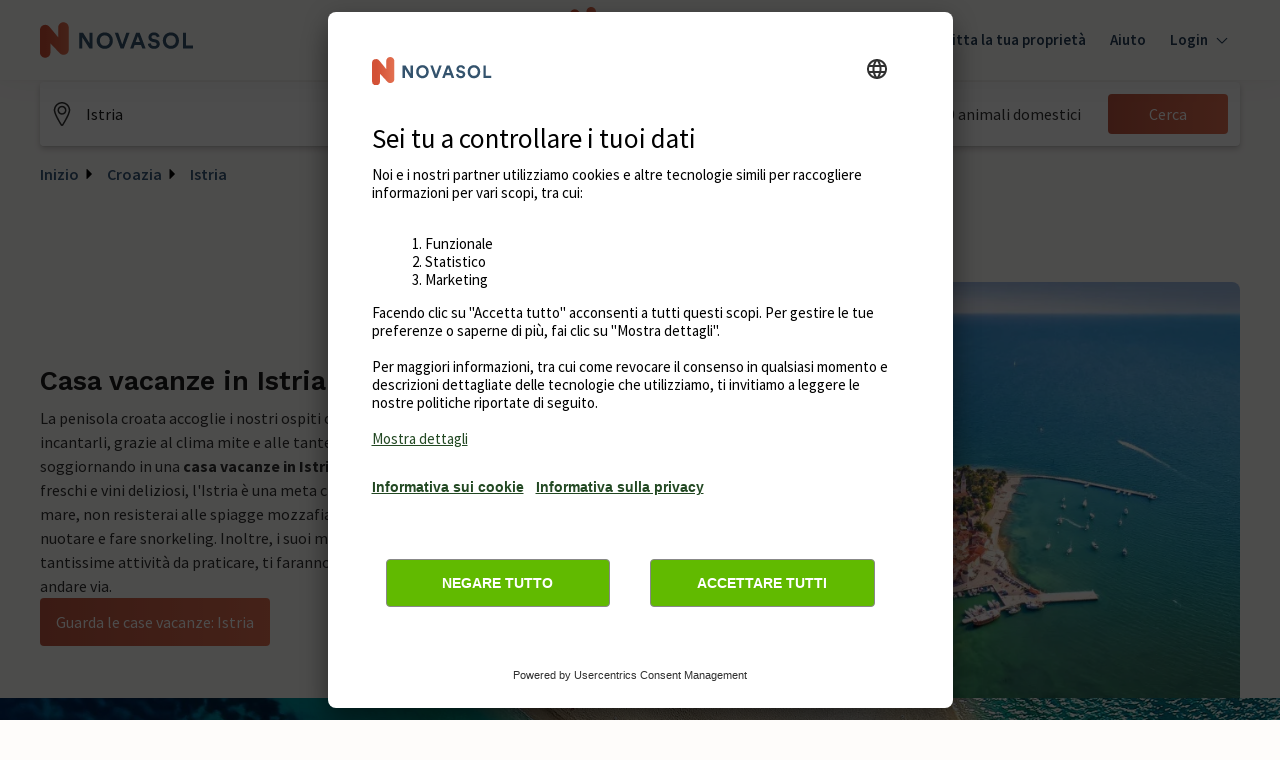

--- FILE ---
content_type: text/html; charset=utf-8
request_url: https://www.novasol.it/croazia/istria?age_migrated_brand=croatialuxuryrent&utm_source=croatialuxuryrent&utm_campaign=closedDomains&utm_medium=redirect
body_size: 82274
content:
<!DOCTYPE html><html lang="it"><head><meta charSet="utf-8"/><meta name="viewport" content="width=device-width"/><title>Esplora l&#x27;Istria con una Casa Vacanze Eccezionale | NOVASOL</title><link rel="canonical" href="https://www.novasol.it/croazia/istria"/><link rel="alternate" data-testid="hreflang-link" hrefLang="de-at" href="https://www.novasol.at/kroatien/istrien"/><link rel="alternate" data-testid="hreflang-link" hrefLang="en-gb" href="https://www.novasol.co.uk/croatia/istria"/><link rel="alternate" data-testid="hreflang-link" hrefLang="x-default" href="https://www.novasol.com/croatia/istria"/><link rel="alternate" data-testid="hreflang-link" hrefLang="es" href="https://www.novasol-vacaciones.es/croacia/istria"/><link rel="alternate" data-testid="hreflang-link" hrefLang="fr" href="https://www.novasol-vacances.fr/croatie/istrie"/><link rel="alternate" data-testid="hreflang-link" hrefLang="hr" href="https://www.novasol.hr/hrvatska/istra"/><link rel="alternate" data-testid="hreflang-link" hrefLang="da" href="https://www.novasol.dk/kroatien/istrien"/><link rel="alternate" data-testid="hreflang-link" hrefLang="it" href="https://www.novasol.it/croazia/istria"/><link rel="alternate" data-testid="hreflang-link" hrefLang="nb" href="https://www.novasol.no/kroatia/istria"/><link rel="alternate" data-testid="hreflang-link" hrefLang="nl" href="https://www.novasol.nl/kroatie/istrie"/><link rel="alternate" data-testid="hreflang-link" hrefLang="pl" href="https://www.novasol.pl/chorwacja/istria"/><link rel="alternate" data-testid="hreflang-link" hrefLang="sv" href="https://www.novasol.se/kroatien/istrien"/><link rel="alternate" data-testid="hreflang-link" hrefLang="de" href="https://www.novasol.de/kroatien/istrien"/><link rel="manifest" href="data:application/json;charset=utf-8,{&quot;name&quot;:&quot;Esplora l&#x27;Istria con una Casa Vacanze Eccezionale | NOVASOL&quot;,&quot;short_name&quot;:&quot;novasol&quot;,&quot;display&quot;:&quot;standalone&quot;,&quot;orientation&quot;:&quot;portrait&quot;,&quot;description&quot;:&quot;Prenota le Migliori Case Vacanza dell&#x27;Istria e Vivi una Vacanza da Sogno in Croazia!&quot;,&quot;background_color&quot;:&quot;rgba(255, 255, 255, 1)&quot;,&quot;theme_color&quot;:&quot;rgba(35, 61, 87, 1)&quot;,&quot;icons&quot;:[{&quot;src&quot;:&quot;https://static.age.awaze.com/landing-pages-mfe/f31ce7a/public/brand/novasol/favicon_x48.png&quot;,&quot;sizes&quot;:&quot;48x48&quot;,&quot;type&quot;:&quot;image/png&quot;},{&quot;src&quot;:&quot;https://static.age.awaze.com/landing-pages-mfe/f31ce7a/public/brand/novasol/favicon_x72.png&quot;,&quot;sizes&quot;:&quot;72x72&quot;,&quot;type&quot;:&quot;image/png&quot;},{&quot;src&quot;:&quot;https://static.age.awaze.com/landing-pages-mfe/f31ce7a/public/brand/novasol/favicon_x96.png&quot;,&quot;sizes&quot;:&quot;96x96&quot;,&quot;type&quot;:&quot;image/png&quot;},{&quot;src&quot;:&quot;https://static.age.awaze.com/landing-pages-mfe/f31ce7a/public/brand/novasol/favicon_x128.png&quot;,&quot;sizes&quot;:&quot;128x128&quot;,&quot;type&quot;:&quot;image/png&quot;},{&quot;src&quot;:&quot;https://static.age.awaze.com/landing-pages-mfe/f31ce7a/public/brand/novasol/favicon_x192.png&quot;,&quot;sizes&quot;:&quot;192x192&quot;,&quot;type&quot;:&quot;image/png&quot;},{&quot;src&quot;:&quot;https://static.age.awaze.com/landing-pages-mfe/f31ce7a/public/brand/novasol/favicon_x384.png&quot;,&quot;sizes&quot;:&quot;384x384&quot;,&quot;type&quot;:&quot;image/png&quot;},{&quot;src&quot;:&quot;https://static.age.awaze.com/landing-pages-mfe/f31ce7a/public/brand/novasol/favicon_x512.png&quot;,&quot;sizes&quot;:&quot;512x512&quot;,&quot;type&quot;:&quot;image/png&quot;},{&quot;src&quot;:&quot;https://static.age.awaze.com/landing-pages-mfe/f31ce7a/public/brand/novasol/favicon_HD.png&quot;,&quot;sizes&quot;:&quot;16x16&quot;,&quot;type&quot;:&quot;image/png&quot;},{&quot;src&quot;:&quot;https://static.age.awaze.com/landing-pages-mfe/f31ce7a/public/brand/novasol/favicon.svg&quot;,&quot;sizes&quot;:&quot;any&quot;,&quot;type&quot;:&quot;image/svg+xml&quot;}]}"/><link rel="apple-touch-icon" sizes="192x192" href="https://static.age.awaze.com/landing-pages-mfe/f31ce7a/public/brand/novasol/favicon_x192.png"/><link rel="icon" type="image/png" href="https://static.age.awaze.com/landing-pages-mfe/f31ce7a/public/brand/novasol/favicon_x48.png"/><link rel="icon" type="image/svg+xml" href="https://static.age.awaze.com/landing-pages-mfe/f31ce7a/public/brand/novasol/favicon.svg"/><meta name="theme-color" content="rgba(254, 252, 250, 1)"/><meta name="description" content="Prenota le Migliori Case Vacanza dell&#x27;Istria e Vivi una Vacanza da Sogno in Croazia!"/><script type="application/ld+json">[{"@context":"https://schema.org","@type":"BreadcrumbList","itemListElement":[{"@type":"ListItem","position":1,"name":"Inizio","item":"https://www.novasol.it/"},{"@type":"ListItem","position":2,"name":"Croazia","item":"https://www.novasol.it/croazia"}]},{"@context":"https://schema.org","@type":"ImageObject","url":"https://images.ctfassets.net/5dlg82ljiq56/3HkTA0Y3yeK3tRw3smNlAK/dd9a7721c8f0db4657b50b79a6daab82/NOVASOL_999_croatia_istria.jpg","width":700,"height":523}]</script><link rel="preload" href="https://images.ctfassets.net/5dlg82ljiq56/3HkTA0Y3yeK3tRw3smNlAK/dd9a7721c8f0db4657b50b79a6daab82/NOVASOL_999_croatia_istria.jpg?w=600&amp;fm=webp&amp;q=80" as="image" media="(max-width: 768px)"/><link rel="preload" href="https://images.ctfassets.net/5dlg82ljiq56/3HkTA0Y3yeK3tRw3smNlAK/dd9a7721c8f0db4657b50b79a6daab82/NOVASOL_999_croatia_istria.jpg?w=800&amp;fm=webp&amp;q=80" as="image" media="(min-width: 768.1px) and (max-width: 1024px)"/><link rel="preload" href="https://images.ctfassets.net/5dlg82ljiq56/3HkTA0Y3yeK3tRw3smNlAK/dd9a7721c8f0db4657b50b79a6daab82/NOVASOL_999_croatia_istria.jpg?w=800&amp;fm=webp&amp;q=80" as="image" media="(min-width: 1024.1px)"/><meta name="next-head-count" content="27"/><script type="text/javascript">window.NREUM||(NREUM={});NREUM.info = {"agent":"","beacon":"bam.nr-data.net","errorBeacon":"bam.nr-data.net","licenseKey":"60ca4489fe","applicationID":"1546797043","agentToken":null,"applicationTime":1094.777778,"transactionName":"ZFIDMRZRXkYHAEZaWl0YNgAGdkJUCwZFXEdYYhMMS35VTRIJQRx9dnYlSktDRFQSClEcWFxTFAkBH2sbSE1BX0BUag==","queueTime":0,"ttGuid":"bd23e60b2fab103c"}; (window.NREUM||(NREUM={})).init={privacy:{cookies_enabled:true},ajax:{deny_list:["bam.nr-data.net"]},feature_flags:["soft_nav"],distributed_tracing:{enabled:true}};(window.NREUM||(NREUM={})).loader_config={agentID:"1548728206",accountID:"900451",trustKey:"900451",xpid:"XQYHVVNSGwIFUFdVDgYHUlc=",licenseKey:"60ca4489fe",applicationID:"1546797043",browserID:"1548728206"};;/*! For license information please see nr-loader-spa-1.307.0.min.js.LICENSE.txt */
(()=>{var e,t,r={384:(e,t,r)=>{"use strict";r.d(t,{NT:()=>a,US:()=>u,Zm:()=>o,bQ:()=>d,dV:()=>c,pV:()=>l});var n=r(6154),i=r(1863),s=r(1910);const a={beacon:"bam.nr-data.net",errorBeacon:"bam.nr-data.net"};function o(){return n.gm.NREUM||(n.gm.NREUM={}),void 0===n.gm.newrelic&&(n.gm.newrelic=n.gm.NREUM),n.gm.NREUM}function c(){let e=o();return e.o||(e.o={ST:n.gm.setTimeout,SI:n.gm.setImmediate||n.gm.setInterval,CT:n.gm.clearTimeout,XHR:n.gm.XMLHttpRequest,REQ:n.gm.Request,EV:n.gm.Event,PR:n.gm.Promise,MO:n.gm.MutationObserver,FETCH:n.gm.fetch,WS:n.gm.WebSocket},(0,s.i)(...Object.values(e.o))),e}function d(e,t){let r=o();r.initializedAgents??={},t.initializedAt={ms:(0,i.t)(),date:new Date},r.initializedAgents[e]=t}function u(e,t){o()[e]=t}function l(){return function(){let e=o();const t=e.info||{};e.info={beacon:a.beacon,errorBeacon:a.errorBeacon,...t}}(),function(){let e=o();const t=e.init||{};e.init={...t}}(),c(),function(){let e=o();const t=e.loader_config||{};e.loader_config={...t}}(),o()}},782:(e,t,r)=>{"use strict";r.d(t,{T:()=>n});const n=r(860).K7.pageViewTiming},860:(e,t,r)=>{"use strict";r.d(t,{$J:()=>u,K7:()=>c,P3:()=>d,XX:()=>i,Yy:()=>o,df:()=>s,qY:()=>n,v4:()=>a});const n="events",i="jserrors",s="browser/blobs",a="rum",o="browser/logs",c={ajax:"ajax",genericEvents:"generic_events",jserrors:i,logging:"logging",metrics:"metrics",pageAction:"page_action",pageViewEvent:"page_view_event",pageViewTiming:"page_view_timing",sessionReplay:"session_replay",sessionTrace:"session_trace",softNav:"soft_navigations",spa:"spa"},d={[c.pageViewEvent]:1,[c.pageViewTiming]:2,[c.metrics]:3,[c.jserrors]:4,[c.spa]:5,[c.ajax]:6,[c.sessionTrace]:7,[c.softNav]:8,[c.sessionReplay]:9,[c.logging]:10,[c.genericEvents]:11},u={[c.pageViewEvent]:a,[c.pageViewTiming]:n,[c.ajax]:n,[c.spa]:n,[c.softNav]:n,[c.metrics]:i,[c.jserrors]:i,[c.sessionTrace]:s,[c.sessionReplay]:s,[c.logging]:o,[c.genericEvents]:"ins"}},944:(e,t,r)=>{"use strict";r.d(t,{R:()=>i});var n=r(3241);function i(e,t){"function"==typeof console.debug&&(console.debug("New Relic Warning: https://github.com/newrelic/newrelic-browser-agent/blob/main/docs/warning-codes.md#".concat(e),t),(0,n.W)({agentIdentifier:null,drained:null,type:"data",name:"warn",feature:"warn",data:{code:e,secondary:t}}))}},993:(e,t,r)=>{"use strict";r.d(t,{A$:()=>s,ET:()=>a,TZ:()=>o,p_:()=>i});var n=r(860);const i={ERROR:"ERROR",WARN:"WARN",INFO:"INFO",DEBUG:"DEBUG",TRACE:"TRACE"},s={OFF:0,ERROR:1,WARN:2,INFO:3,DEBUG:4,TRACE:5},a="log",o=n.K7.logging},1687:(e,t,r)=>{"use strict";r.d(t,{Ak:()=>d,Ze:()=>h,x3:()=>u});var n=r(3241),i=r(7836),s=r(3606),a=r(860),o=r(2646);const c={};function d(e,t){const r={staged:!1,priority:a.P3[t]||0};l(e),c[e].get(t)||c[e].set(t,r)}function u(e,t){e&&c[e]&&(c[e].get(t)&&c[e].delete(t),p(e,t,!1),c[e].size&&f(e))}function l(e){if(!e)throw new Error("agentIdentifier required");c[e]||(c[e]=new Map)}function h(e="",t="feature",r=!1){if(l(e),!e||!c[e].get(t)||r)return p(e,t);c[e].get(t).staged=!0,f(e)}function f(e){const t=Array.from(c[e]);t.every(([e,t])=>t.staged)&&(t.sort((e,t)=>e[1].priority-t[1].priority),t.forEach(([t])=>{c[e].delete(t),p(e,t)}))}function p(e,t,r=!0){const a=e?i.ee.get(e):i.ee,c=s.i.handlers;if(!a.aborted&&a.backlog&&c){if((0,n.W)({agentIdentifier:e,type:"lifecycle",name:"drain",feature:t}),r){const e=a.backlog[t],r=c[t];if(r){for(let t=0;e&&t<e.length;++t)g(e[t],r);Object.entries(r).forEach(([e,t])=>{Object.values(t||{}).forEach(t=>{t[0]?.on&&t[0]?.context()instanceof o.y&&t[0].on(e,t[1])})})}}a.isolatedBacklog||delete c[t],a.backlog[t]=null,a.emit("drain-"+t,[])}}function g(e,t){var r=e[1];Object.values(t[r]||{}).forEach(t=>{var r=e[0];if(t[0]===r){var n=t[1],i=e[3],s=e[2];n.apply(i,s)}})}},1738:(e,t,r)=>{"use strict";r.d(t,{U:()=>f,Y:()=>h});var n=r(3241),i=r(9908),s=r(1863),a=r(944),o=r(5701),c=r(3969),d=r(8362),u=r(860),l=r(4261);function h(e,t,r,s){const h=s||r;!h||h[e]&&h[e]!==d.d.prototype[e]||(h[e]=function(){(0,i.p)(c.xV,["API/"+e+"/called"],void 0,u.K7.metrics,r.ee),(0,n.W)({agentIdentifier:r.agentIdentifier,drained:!!o.B?.[r.agentIdentifier],type:"data",name:"api",feature:l.Pl+e,data:{}});try{return t.apply(this,arguments)}catch(e){(0,a.R)(23,e)}})}function f(e,t,r,n,a){const o=e.info;null===r?delete o.jsAttributes[t]:o.jsAttributes[t]=r,(a||null===r)&&(0,i.p)(l.Pl+n,[(0,s.t)(),t,r],void 0,"session",e.ee)}},1741:(e,t,r)=>{"use strict";r.d(t,{W:()=>s});var n=r(944),i=r(4261);class s{#e(e,...t){if(this[e]!==s.prototype[e])return this[e](...t);(0,n.R)(35,e)}addPageAction(e,t){return this.#e(i.hG,e,t)}register(e){return this.#e(i.eY,e)}recordCustomEvent(e,t){return this.#e(i.fF,e,t)}setPageViewName(e,t){return this.#e(i.Fw,e,t)}setCustomAttribute(e,t,r){return this.#e(i.cD,e,t,r)}noticeError(e,t){return this.#e(i.o5,e,t)}setUserId(e,t=!1){return this.#e(i.Dl,e,t)}setApplicationVersion(e){return this.#e(i.nb,e)}setErrorHandler(e){return this.#e(i.bt,e)}addRelease(e,t){return this.#e(i.k6,e,t)}log(e,t){return this.#e(i.$9,e,t)}start(){return this.#e(i.d3)}finished(e){return this.#e(i.BL,e)}recordReplay(){return this.#e(i.CH)}pauseReplay(){return this.#e(i.Tb)}addToTrace(e){return this.#e(i.U2,e)}setCurrentRouteName(e){return this.#e(i.PA,e)}interaction(e){return this.#e(i.dT,e)}wrapLogger(e,t,r){return this.#e(i.Wb,e,t,r)}measure(e,t){return this.#e(i.V1,e,t)}consent(e){return this.#e(i.Pv,e)}}},1863:(e,t,r)=>{"use strict";function n(){return Math.floor(performance.now())}r.d(t,{t:()=>n})},1910:(e,t,r)=>{"use strict";r.d(t,{i:()=>s});var n=r(944);const i=new Map;function s(...e){return e.every(e=>{if(i.has(e))return i.get(e);const t="function"==typeof e?e.toString():"",r=t.includes("[native code]"),s=t.includes("nrWrapper");return r||s||(0,n.R)(64,e?.name||t),i.set(e,r),r})}},2555:(e,t,r)=>{"use strict";r.d(t,{D:()=>o,f:()=>a});var n=r(384),i=r(8122);const s={beacon:n.NT.beacon,errorBeacon:n.NT.errorBeacon,licenseKey:void 0,applicationID:void 0,sa:void 0,queueTime:void 0,applicationTime:void 0,ttGuid:void 0,user:void 0,account:void 0,product:void 0,extra:void 0,jsAttributes:{},userAttributes:void 0,atts:void 0,transactionName:void 0,tNamePlain:void 0};function a(e){try{return!!e.licenseKey&&!!e.errorBeacon&&!!e.applicationID}catch(e){return!1}}const o=e=>(0,i.a)(e,s)},2614:(e,t,r)=>{"use strict";r.d(t,{BB:()=>a,H3:()=>n,g:()=>d,iL:()=>c,tS:()=>o,uh:()=>i,wk:()=>s});const n="NRBA",i="SESSION",s=144e5,a=18e5,o={STARTED:"session-started",PAUSE:"session-pause",RESET:"session-reset",RESUME:"session-resume",UPDATE:"session-update"},c={SAME_TAB:"same-tab",CROSS_TAB:"cross-tab"},d={OFF:0,FULL:1,ERROR:2}},2646:(e,t,r)=>{"use strict";r.d(t,{y:()=>n});class n{constructor(e){this.contextId=e}}},2843:(e,t,r)=>{"use strict";r.d(t,{G:()=>s,u:()=>i});var n=r(3878);function i(e,t=!1,r,i){(0,n.DD)("visibilitychange",function(){if(t)return void("hidden"===document.visibilityState&&e());e(document.visibilityState)},r,i)}function s(e,t,r){(0,n.sp)("pagehide",e,t,r)}},3241:(e,t,r)=>{"use strict";r.d(t,{W:()=>s});var n=r(6154);const i="newrelic";function s(e={}){try{n.gm.dispatchEvent(new CustomEvent(i,{detail:e}))}catch(e){}}},3304:(e,t,r)=>{"use strict";r.d(t,{A:()=>s});var n=r(7836);const i=()=>{const e=new WeakSet;return(t,r)=>{if("object"==typeof r&&null!==r){if(e.has(r))return;e.add(r)}return r}};function s(e){try{return JSON.stringify(e,i())??""}catch(e){try{n.ee.emit("internal-error",[e])}catch(e){}return""}}},3333:(e,t,r)=>{"use strict";r.d(t,{$v:()=>u,TZ:()=>n,Xh:()=>c,Zp:()=>i,kd:()=>d,mq:()=>o,nf:()=>a,qN:()=>s});const n=r(860).K7.genericEvents,i=["auxclick","click","copy","keydown","paste","scrollend"],s=["focus","blur"],a=4,o=1e3,c=2e3,d=["PageAction","UserAction","BrowserPerformance"],u={RESOURCES:"experimental.resources",REGISTER:"register"}},3434:(e,t,r)=>{"use strict";r.d(t,{Jt:()=>s,YM:()=>d});var n=r(7836),i=r(5607);const s="nr@original:".concat(i.W),a=50;var o=Object.prototype.hasOwnProperty,c=!1;function d(e,t){return e||(e=n.ee),r.inPlace=function(e,t,n,i,s){n||(n="");const a="-"===n.charAt(0);for(let o=0;o<t.length;o++){const c=t[o],d=e[c];l(d)||(e[c]=r(d,a?c+n:n,i,c,s))}},r.flag=s,r;function r(t,r,n,c,d){return l(t)?t:(r||(r=""),nrWrapper[s]=t,function(e,t,r){if(Object.defineProperty&&Object.keys)try{return Object.keys(e).forEach(function(r){Object.defineProperty(t,r,{get:function(){return e[r]},set:function(t){return e[r]=t,t}})}),t}catch(e){u([e],r)}for(var n in e)o.call(e,n)&&(t[n]=e[n])}(t,nrWrapper,e),nrWrapper);function nrWrapper(){var s,o,l,h;let f;try{o=this,s=[...arguments],l="function"==typeof n?n(s,o):n||{}}catch(t){u([t,"",[s,o,c],l],e)}i(r+"start",[s,o,c],l,d);const p=performance.now();let g;try{return h=t.apply(o,s),g=performance.now(),h}catch(e){throw g=performance.now(),i(r+"err",[s,o,e],l,d),f=e,f}finally{const e=g-p,t={start:p,end:g,duration:e,isLongTask:e>=a,methodName:c,thrownError:f};t.isLongTask&&i("long-task",[t,o],l,d),i(r+"end",[s,o,h],l,d)}}}function i(r,n,i,s){if(!c||t){var a=c;c=!0;try{e.emit(r,n,i,t,s)}catch(t){u([t,r,n,i],e)}c=a}}}function u(e,t){t||(t=n.ee);try{t.emit("internal-error",e)}catch(e){}}function l(e){return!(e&&"function"==typeof e&&e.apply&&!e[s])}},3606:(e,t,r)=>{"use strict";r.d(t,{i:()=>s});var n=r(9908);s.on=a;var i=s.handlers={};function s(e,t,r,s){a(s||n.d,i,e,t,r)}function a(e,t,r,i,s){s||(s="feature"),e||(e=n.d);var a=t[s]=t[s]||{};(a[r]=a[r]||[]).push([e,i])}},3738:(e,t,r)=>{"use strict";r.d(t,{He:()=>i,Kp:()=>o,Lc:()=>d,Rz:()=>u,TZ:()=>n,bD:()=>s,d3:()=>a,jx:()=>l,sl:()=>h,uP:()=>c});const n=r(860).K7.sessionTrace,i="bstResource",s="resource",a="-start",o="-end",c="fn"+a,d="fn"+o,u="pushState",l=1e3,h=3e4},3785:(e,t,r)=>{"use strict";r.d(t,{R:()=>c,b:()=>d});var n=r(9908),i=r(1863),s=r(860),a=r(3969),o=r(993);function c(e,t,r={},c=o.p_.INFO,d=!0,u,l=(0,i.t)()){(0,n.p)(a.xV,["API/logging/".concat(c.toLowerCase(),"/called")],void 0,s.K7.metrics,e),(0,n.p)(o.ET,[l,t,r,c,d,u],void 0,s.K7.logging,e)}function d(e){return"string"==typeof e&&Object.values(o.p_).some(t=>t===e.toUpperCase().trim())}},3878:(e,t,r)=>{"use strict";function n(e,t){return{capture:e,passive:!1,signal:t}}function i(e,t,r=!1,i){window.addEventListener(e,t,n(r,i))}function s(e,t,r=!1,i){document.addEventListener(e,t,n(r,i))}r.d(t,{DD:()=>s,jT:()=>n,sp:()=>i})},3962:(e,t,r)=>{"use strict";r.d(t,{AM:()=>a,O2:()=>l,OV:()=>s,Qu:()=>h,TZ:()=>c,ih:()=>f,pP:()=>o,t1:()=>u,tC:()=>i,wD:()=>d});var n=r(860);const i=["click","keydown","submit"],s="popstate",a="api",o="initialPageLoad",c=n.K7.softNav,d=5e3,u=500,l={INITIAL_PAGE_LOAD:"",ROUTE_CHANGE:1,UNSPECIFIED:2},h={INTERACTION:1,AJAX:2,CUSTOM_END:3,CUSTOM_TRACER:4},f={IP:"in progress",PF:"pending finish",FIN:"finished",CAN:"cancelled"}},3969:(e,t,r)=>{"use strict";r.d(t,{TZ:()=>n,XG:()=>o,rs:()=>i,xV:()=>a,z_:()=>s});const n=r(860).K7.metrics,i="sm",s="cm",a="storeSupportabilityMetrics",o="storeEventMetrics"},4234:(e,t,r)=>{"use strict";r.d(t,{W:()=>s});var n=r(7836),i=r(1687);class s{constructor(e,t){this.agentIdentifier=e,this.ee=n.ee.get(e),this.featureName=t,this.blocked=!1}deregisterDrain(){(0,i.x3)(this.agentIdentifier,this.featureName)}}},4261:(e,t,r)=>{"use strict";r.d(t,{$9:()=>u,BL:()=>c,CH:()=>p,Dl:()=>R,Fw:()=>w,PA:()=>v,Pl:()=>n,Pv:()=>A,Tb:()=>h,U2:()=>a,V1:()=>E,Wb:()=>T,bt:()=>y,cD:()=>b,d3:()=>x,dT:()=>d,eY:()=>g,fF:()=>f,hG:()=>s,hw:()=>i,k6:()=>o,nb:()=>m,o5:()=>l});const n="api-",i=n+"ixn-",s="addPageAction",a="addToTrace",o="addRelease",c="finished",d="interaction",u="log",l="noticeError",h="pauseReplay",f="recordCustomEvent",p="recordReplay",g="register",m="setApplicationVersion",v="setCurrentRouteName",b="setCustomAttribute",y="setErrorHandler",w="setPageViewName",R="setUserId",x="start",T="wrapLogger",E="measure",A="consent"},4387:(e,t,r)=>{"use strict";function n(e={}){return!(!e.id||!e.name)}function i(e){return"string"==typeof e&&e.trim().length<501||"number"==typeof e}function s(e,t){if(2!==t?.harvestEndpointVersion)return{};const r=t.agentRef.runtime.appMetadata.agents[0].entityGuid;return n(e)?{"source.id":e.id,"source.name":e.name,"source.type":e.type,"parent.id":e.parent?.id||r}:{"entity.guid":r,appId:t.agentRef.info.applicationID}}r.d(t,{Ux:()=>s,c7:()=>n,yo:()=>i})},5205:(e,t,r)=>{"use strict";r.d(t,{j:()=>S});var n=r(384),i=r(1741);var s=r(2555),a=r(3333);const o=e=>{if(!e||"string"!=typeof e)return!1;try{document.createDocumentFragment().querySelector(e)}catch{return!1}return!0};var c=r(2614),d=r(944),u=r(8122);const l="[data-nr-mask]",h=e=>(0,u.a)(e,(()=>{const e={feature_flags:[],experimental:{allow_registered_children:!1,resources:!1},mask_selector:"*",block_selector:"[data-nr-block]",mask_input_options:{color:!1,date:!1,"datetime-local":!1,email:!1,month:!1,number:!1,range:!1,search:!1,tel:!1,text:!1,time:!1,url:!1,week:!1,textarea:!1,select:!1,password:!0}};return{ajax:{deny_list:void 0,block_internal:!0,enabled:!0,autoStart:!0},api:{get allow_registered_children(){return e.feature_flags.includes(a.$v.REGISTER)||e.experimental.allow_registered_children},set allow_registered_children(t){e.experimental.allow_registered_children=t},duplicate_registered_data:!1},browser_consent_mode:{enabled:!1},distributed_tracing:{enabled:void 0,exclude_newrelic_header:void 0,cors_use_newrelic_header:void 0,cors_use_tracecontext_headers:void 0,allowed_origins:void 0},get feature_flags(){return e.feature_flags},set feature_flags(t){e.feature_flags=t},generic_events:{enabled:!0,autoStart:!0},harvest:{interval:30},jserrors:{enabled:!0,autoStart:!0},logging:{enabled:!0,autoStart:!0},metrics:{enabled:!0,autoStart:!0},obfuscate:void 0,page_action:{enabled:!0},page_view_event:{enabled:!0,autoStart:!0},page_view_timing:{enabled:!0,autoStart:!0},performance:{capture_marks:!1,capture_measures:!1,capture_detail:!0,resources:{get enabled(){return e.feature_flags.includes(a.$v.RESOURCES)||e.experimental.resources},set enabled(t){e.experimental.resources=t},asset_types:[],first_party_domains:[],ignore_newrelic:!0}},privacy:{cookies_enabled:!0},proxy:{assets:void 0,beacon:void 0},session:{expiresMs:c.wk,inactiveMs:c.BB},session_replay:{autoStart:!0,enabled:!1,preload:!1,sampling_rate:10,error_sampling_rate:100,collect_fonts:!1,inline_images:!1,fix_stylesheets:!0,mask_all_inputs:!0,get mask_text_selector(){return e.mask_selector},set mask_text_selector(t){o(t)?e.mask_selector="".concat(t,",").concat(l):""===t||null===t?e.mask_selector=l:(0,d.R)(5,t)},get block_class(){return"nr-block"},get ignore_class(){return"nr-ignore"},get mask_text_class(){return"nr-mask"},get block_selector(){return e.block_selector},set block_selector(t){o(t)?e.block_selector+=",".concat(t):""!==t&&(0,d.R)(6,t)},get mask_input_options(){return e.mask_input_options},set mask_input_options(t){t&&"object"==typeof t?e.mask_input_options={...t,password:!0}:(0,d.R)(7,t)}},session_trace:{enabled:!0,autoStart:!0},soft_navigations:{enabled:!0,autoStart:!0},spa:{enabled:!0,autoStart:!0},ssl:void 0,user_actions:{enabled:!0,elementAttributes:["id","className","tagName","type"]}}})());var f=r(6154),p=r(9324);let g=0;const m={buildEnv:p.F3,distMethod:p.Xs,version:p.xv,originTime:f.WN},v={consented:!1},b={appMetadata:{},get consented(){return this.session?.state?.consent||v.consented},set consented(e){v.consented=e},customTransaction:void 0,denyList:void 0,disabled:!1,harvester:void 0,isolatedBacklog:!1,isRecording:!1,loaderType:void 0,maxBytes:3e4,obfuscator:void 0,onerror:void 0,ptid:void 0,releaseIds:{},session:void 0,timeKeeper:void 0,registeredEntities:[],jsAttributesMetadata:{bytes:0},get harvestCount(){return++g}},y=e=>{const t=(0,u.a)(e,b),r=Object.keys(m).reduce((e,t)=>(e[t]={value:m[t],writable:!1,configurable:!0,enumerable:!0},e),{});return Object.defineProperties(t,r)};var w=r(5701);const R=e=>{const t=e.startsWith("http");e+="/",r.p=t?e:"https://"+e};var x=r(7836),T=r(3241);const E={accountID:void 0,trustKey:void 0,agentID:void 0,licenseKey:void 0,applicationID:void 0,xpid:void 0},A=e=>(0,u.a)(e,E),_=new Set;function S(e,t={},r,a){let{init:o,info:c,loader_config:d,runtime:u={},exposed:l=!0}=t;if(!c){const e=(0,n.pV)();o=e.init,c=e.info,d=e.loader_config}e.init=h(o||{}),e.loader_config=A(d||{}),c.jsAttributes??={},f.bv&&(c.jsAttributes.isWorker=!0),e.info=(0,s.D)(c);const p=e.init,g=[c.beacon,c.errorBeacon];_.has(e.agentIdentifier)||(p.proxy.assets&&(R(p.proxy.assets),g.push(p.proxy.assets)),p.proxy.beacon&&g.push(p.proxy.beacon),e.beacons=[...g],function(e){const t=(0,n.pV)();Object.getOwnPropertyNames(i.W.prototype).forEach(r=>{const n=i.W.prototype[r];if("function"!=typeof n||"constructor"===n)return;let s=t[r];e[r]&&!1!==e.exposed&&"micro-agent"!==e.runtime?.loaderType&&(t[r]=(...t)=>{const n=e[r](...t);return s?s(...t):n})})}(e),(0,n.US)("activatedFeatures",w.B)),u.denyList=[...p.ajax.deny_list||[],...p.ajax.block_internal?g:[]],u.ptid=e.agentIdentifier,u.loaderType=r,e.runtime=y(u),_.has(e.agentIdentifier)||(e.ee=x.ee.get(e.agentIdentifier),e.exposed=l,(0,T.W)({agentIdentifier:e.agentIdentifier,drained:!!w.B?.[e.agentIdentifier],type:"lifecycle",name:"initialize",feature:void 0,data:e.config})),_.add(e.agentIdentifier)}},5270:(e,t,r)=>{"use strict";r.d(t,{Aw:()=>a,SR:()=>s,rF:()=>o});var n=r(384),i=r(7767);function s(e){return!!(0,n.dV)().o.MO&&(0,i.V)(e)&&!0===e?.session_trace.enabled}function a(e){return!0===e?.session_replay.preload&&s(e)}function o(e,t){try{if("string"==typeof t?.type){if("password"===t.type.toLowerCase())return"*".repeat(e?.length||0);if(void 0!==t?.dataset?.nrUnmask||t?.classList?.contains("nr-unmask"))return e}}catch(e){}return"string"==typeof e?e.replace(/[\S]/g,"*"):"*".repeat(e?.length||0)}},5289:(e,t,r)=>{"use strict";r.d(t,{GG:()=>a,Qr:()=>c,sB:()=>o});var n=r(3878),i=r(6389);function s(){return"undefined"==typeof document||"complete"===document.readyState}function a(e,t){if(s())return e();const r=(0,i.J)(e),a=setInterval(()=>{s()&&(clearInterval(a),r())},500);(0,n.sp)("load",r,t)}function o(e){if(s())return e();(0,n.DD)("DOMContentLoaded",e)}function c(e){if(s())return e();(0,n.sp)("popstate",e)}},5607:(e,t,r)=>{"use strict";r.d(t,{W:()=>n});const n=(0,r(9566).bz)()},5701:(e,t,r)=>{"use strict";r.d(t,{B:()=>s,t:()=>a});var n=r(3241);const i=new Set,s={};function a(e,t){const r=t.agentIdentifier;s[r]??={},e&&"object"==typeof e&&(i.has(r)||(t.ee.emit("rumresp",[e]),s[r]=e,i.add(r),(0,n.W)({agentIdentifier:r,loaded:!0,drained:!0,type:"lifecycle",name:"load",feature:void 0,data:e})))}},6154:(e,t,r)=>{"use strict";r.d(t,{OF:()=>d,RI:()=>i,WN:()=>h,bv:()=>s,eN:()=>f,gm:()=>a,lR:()=>l,m:()=>c,mw:()=>o,sb:()=>u});var n=r(1863);const i="undefined"!=typeof window&&!!window.document,s="undefined"!=typeof WorkerGlobalScope&&("undefined"!=typeof self&&self instanceof WorkerGlobalScope&&self.navigator instanceof WorkerNavigator||"undefined"!=typeof globalThis&&globalThis instanceof WorkerGlobalScope&&globalThis.navigator instanceof WorkerNavigator),a=i?window:"undefined"!=typeof WorkerGlobalScope&&("undefined"!=typeof self&&self instanceof WorkerGlobalScope&&self||"undefined"!=typeof globalThis&&globalThis instanceof WorkerGlobalScope&&globalThis),o=Boolean("hidden"===a?.document?.visibilityState),c=""+a?.location,d=/iPad|iPhone|iPod/.test(a.navigator?.userAgent),u=d&&"undefined"==typeof SharedWorker,l=(()=>{const e=a.navigator?.userAgent?.match(/Firefox[/\s](\d+\.\d+)/);return Array.isArray(e)&&e.length>=2?+e[1]:0})(),h=Date.now()-(0,n.t)(),f=()=>"undefined"!=typeof PerformanceNavigationTiming&&a?.performance?.getEntriesByType("navigation")?.[0]?.responseStart},6344:(e,t,r)=>{"use strict";r.d(t,{BB:()=>u,Qb:()=>l,TZ:()=>i,Ug:()=>a,Vh:()=>s,_s:()=>o,bc:()=>d,yP:()=>c});var n=r(2614);const i=r(860).K7.sessionReplay,s="errorDuringReplay",a=.12,o={DomContentLoaded:0,Load:1,FullSnapshot:2,IncrementalSnapshot:3,Meta:4,Custom:5},c={[n.g.ERROR]:15e3,[n.g.FULL]:3e5,[n.g.OFF]:0},d={RESET:{message:"Session was reset",sm:"Reset"},IMPORT:{message:"Recorder failed to import",sm:"Import"},TOO_MANY:{message:"429: Too Many Requests",sm:"Too-Many"},TOO_BIG:{message:"Payload was too large",sm:"Too-Big"},CROSS_TAB:{message:"Session Entity was set to OFF on another tab",sm:"Cross-Tab"},ENTITLEMENTS:{message:"Session Replay is not allowed and will not be started",sm:"Entitlement"}},u=5e3,l={API:"api",RESUME:"resume",SWITCH_TO_FULL:"switchToFull",INITIALIZE:"initialize",PRELOAD:"preload"}},6389:(e,t,r)=>{"use strict";function n(e,t=500,r={}){const n=r?.leading||!1;let i;return(...r)=>{n&&void 0===i&&(e.apply(this,r),i=setTimeout(()=>{i=clearTimeout(i)},t)),n||(clearTimeout(i),i=setTimeout(()=>{e.apply(this,r)},t))}}function i(e){let t=!1;return(...r)=>{t||(t=!0,e.apply(this,r))}}r.d(t,{J:()=>i,s:()=>n})},6630:(e,t,r)=>{"use strict";r.d(t,{T:()=>n});const n=r(860).K7.pageViewEvent},6774:(e,t,r)=>{"use strict";r.d(t,{T:()=>n});const n=r(860).K7.jserrors},7295:(e,t,r)=>{"use strict";r.d(t,{Xv:()=>a,gX:()=>i,iW:()=>s});var n=[];function i(e){if(!e||s(e))return!1;if(0===n.length)return!0;if("*"===n[0].hostname)return!1;for(var t=0;t<n.length;t++){var r=n[t];if(r.hostname.test(e.hostname)&&r.pathname.test(e.pathname))return!1}return!0}function s(e){return void 0===e.hostname}function a(e){if(n=[],e&&e.length)for(var t=0;t<e.length;t++){let r=e[t];if(!r)continue;if("*"===r)return void(n=[{hostname:"*"}]);0===r.indexOf("http://")?r=r.substring(7):0===r.indexOf("https://")&&(r=r.substring(8));const i=r.indexOf("/");let s,a;i>0?(s=r.substring(0,i),a=r.substring(i)):(s=r,a="*");let[c]=s.split(":");n.push({hostname:o(c),pathname:o(a,!0)})}}function o(e,t=!1){const r=e.replace(/[.+?^${}()|[\]\\]/g,e=>"\\"+e).replace(/\*/g,".*?");return new RegExp((t?"^":"")+r+"$")}},7485:(e,t,r)=>{"use strict";r.d(t,{D:()=>i});var n=r(6154);function i(e){if(0===(e||"").indexOf("data:"))return{protocol:"data"};try{const t=new URL(e,location.href),r={port:t.port,hostname:t.hostname,pathname:t.pathname,search:t.search,protocol:t.protocol.slice(0,t.protocol.indexOf(":")),sameOrigin:t.protocol===n.gm?.location?.protocol&&t.host===n.gm?.location?.host};return r.port&&""!==r.port||("http:"===t.protocol&&(r.port="80"),"https:"===t.protocol&&(r.port="443")),r.pathname&&""!==r.pathname?r.pathname.startsWith("/")||(r.pathname="/".concat(r.pathname)):r.pathname="/",r}catch(e){return{}}}},7699:(e,t,r)=>{"use strict";r.d(t,{It:()=>s,KC:()=>o,No:()=>i,qh:()=>a});var n=r(860);const i=16e3,s=1e6,a="SESSION_ERROR",o={[n.K7.logging]:!0,[n.K7.genericEvents]:!1,[n.K7.jserrors]:!1,[n.K7.ajax]:!1}},7767:(e,t,r)=>{"use strict";r.d(t,{V:()=>i});var n=r(6154);const i=e=>n.RI&&!0===e?.privacy.cookies_enabled},7836:(e,t,r)=>{"use strict";r.d(t,{P:()=>o,ee:()=>c});var n=r(384),i=r(8990),s=r(2646),a=r(5607);const o="nr@context:".concat(a.W),c=function e(t,r){var n={},a={},u={},l=!1;try{l=16===r.length&&d.initializedAgents?.[r]?.runtime.isolatedBacklog}catch(e){}var h={on:p,addEventListener:p,removeEventListener:function(e,t){var r=n[e];if(!r)return;for(var i=0;i<r.length;i++)r[i]===t&&r.splice(i,1)},emit:function(e,r,n,i,s){!1!==s&&(s=!0);if(c.aborted&&!i)return;t&&s&&t.emit(e,r,n);var o=f(n);g(e).forEach(e=>{e.apply(o,r)});var d=v()[a[e]];d&&d.push([h,e,r,o]);return o},get:m,listeners:g,context:f,buffer:function(e,t){const r=v();if(t=t||"feature",h.aborted)return;Object.entries(e||{}).forEach(([e,n])=>{a[n]=t,t in r||(r[t]=[])})},abort:function(){h._aborted=!0,Object.keys(h.backlog).forEach(e=>{delete h.backlog[e]})},isBuffering:function(e){return!!v()[a[e]]},debugId:r,backlog:l?{}:t&&"object"==typeof t.backlog?t.backlog:{},isolatedBacklog:l};return Object.defineProperty(h,"aborted",{get:()=>{let e=h._aborted||!1;return e||(t&&(e=t.aborted),e)}}),h;function f(e){return e&&e instanceof s.y?e:e?(0,i.I)(e,o,()=>new s.y(o)):new s.y(o)}function p(e,t){n[e]=g(e).concat(t)}function g(e){return n[e]||[]}function m(t){return u[t]=u[t]||e(h,t)}function v(){return h.backlog}}(void 0,"globalEE"),d=(0,n.Zm)();d.ee||(d.ee=c)},8122:(e,t,r)=>{"use strict";r.d(t,{a:()=>i});var n=r(944);function i(e,t){try{if(!e||"object"!=typeof e)return(0,n.R)(3);if(!t||"object"!=typeof t)return(0,n.R)(4);const r=Object.create(Object.getPrototypeOf(t),Object.getOwnPropertyDescriptors(t)),s=0===Object.keys(r).length?e:r;for(let a in s)if(void 0!==e[a])try{if(null===e[a]){r[a]=null;continue}Array.isArray(e[a])&&Array.isArray(t[a])?r[a]=Array.from(new Set([...e[a],...t[a]])):"object"==typeof e[a]&&"object"==typeof t[a]?r[a]=i(e[a],t[a]):r[a]=e[a]}catch(e){r[a]||(0,n.R)(1,e)}return r}catch(e){(0,n.R)(2,e)}}},8139:(e,t,r)=>{"use strict";r.d(t,{u:()=>h});var n=r(7836),i=r(3434),s=r(8990),a=r(6154);const o={},c=a.gm.XMLHttpRequest,d="addEventListener",u="removeEventListener",l="nr@wrapped:".concat(n.P);function h(e){var t=function(e){return(e||n.ee).get("events")}(e);if(o[t.debugId]++)return t;o[t.debugId]=1;var r=(0,i.YM)(t,!0);function h(e){r.inPlace(e,[d,u],"-",p)}function p(e,t){return e[1]}return"getPrototypeOf"in Object&&(a.RI&&f(document,h),c&&f(c.prototype,h),f(a.gm,h)),t.on(d+"-start",function(e,t){var n=e[1];if(null!==n&&("function"==typeof n||"object"==typeof n)&&"newrelic"!==e[0]){var i=(0,s.I)(n,l,function(){var e={object:function(){if("function"!=typeof n.handleEvent)return;return n.handleEvent.apply(n,arguments)},function:n}[typeof n];return e?r(e,"fn-",null,e.name||"anonymous"):n});this.wrapped=e[1]=i}}),t.on(u+"-start",function(e){e[1]=this.wrapped||e[1]}),t}function f(e,t,...r){let n=e;for(;"object"==typeof n&&!Object.prototype.hasOwnProperty.call(n,d);)n=Object.getPrototypeOf(n);n&&t(n,...r)}},8362:(e,t,r)=>{"use strict";r.d(t,{d:()=>s});var n=r(9566),i=r(1741);class s extends i.W{agentIdentifier=(0,n.LA)(16)}},8374:(e,t,r)=>{r.nc=(()=>{try{return document?.currentScript?.nonce}catch(e){}return""})()},8990:(e,t,r)=>{"use strict";r.d(t,{I:()=>i});var n=Object.prototype.hasOwnProperty;function i(e,t,r){if(n.call(e,t))return e[t];var i=r();if(Object.defineProperty&&Object.keys)try{return Object.defineProperty(e,t,{value:i,writable:!0,enumerable:!1}),i}catch(e){}return e[t]=i,i}},9300:(e,t,r)=>{"use strict";r.d(t,{T:()=>n});const n=r(860).K7.ajax},9324:(e,t,r)=>{"use strict";r.d(t,{AJ:()=>a,F3:()=>i,Xs:()=>s,Yq:()=>o,xv:()=>n});const n="1.307.0",i="PROD",s="CDN",a="@newrelic/rrweb",o="1.0.1"},9566:(e,t,r)=>{"use strict";r.d(t,{LA:()=>o,ZF:()=>c,bz:()=>a,el:()=>d});var n=r(6154);const i="xxxxxxxx-xxxx-4xxx-yxxx-xxxxxxxxxxxx";function s(e,t){return e?15&e[t]:16*Math.random()|0}function a(){const e=n.gm?.crypto||n.gm?.msCrypto;let t,r=0;return e&&e.getRandomValues&&(t=e.getRandomValues(new Uint8Array(30))),i.split("").map(e=>"x"===e?s(t,r++).toString(16):"y"===e?(3&s()|8).toString(16):e).join("")}function o(e){const t=n.gm?.crypto||n.gm?.msCrypto;let r,i=0;t&&t.getRandomValues&&(r=t.getRandomValues(new Uint8Array(e)));const a=[];for(var o=0;o<e;o++)a.push(s(r,i++).toString(16));return a.join("")}function c(){return o(16)}function d(){return o(32)}},9908:(e,t,r)=>{"use strict";r.d(t,{d:()=>n,p:()=>i});var n=r(7836).ee.get("handle");function i(e,t,r,i,s){s?(s.buffer([e],i),s.emit(e,t,r)):(n.buffer([e],i),n.emit(e,t,r))}}},n={};function i(e){var t=n[e];if(void 0!==t)return t.exports;var s=n[e]={exports:{}};return r[e](s,s.exports,i),s.exports}i.m=r,i.d=(e,t)=>{for(var r in t)i.o(t,r)&&!i.o(e,r)&&Object.defineProperty(e,r,{enumerable:!0,get:t[r]})},i.f={},i.e=e=>Promise.all(Object.keys(i.f).reduce((t,r)=>(i.f[r](e,t),t),[])),i.u=e=>({212:"nr-spa-compressor",249:"nr-spa-recorder",478:"nr-spa"}[e]+"-1.307.0.min.js"),i.o=(e,t)=>Object.prototype.hasOwnProperty.call(e,t),e={},t="NRBA-1.307.0.PROD:",i.l=(r,n,s,a)=>{if(e[r])e[r].push(n);else{var o,c;if(void 0!==s)for(var d=document.getElementsByTagName("script"),u=0;u<d.length;u++){var l=d[u];if(l.getAttribute("src")==r||l.getAttribute("data-webpack")==t+s){o=l;break}}if(!o){c=!0;var h={478:"sha512-bFoj7wd1EcCTt0jkKdFkw+gjDdU092aP1BOVh5n0PjhLNtBCSXj4vpjfIJR8zH8Bn6/XPpFl3gSNOuWVJ98iug==",249:"sha512-FRHQNWDGImhEo7a7lqCuCt6xlBgommnGc+JH2/YGJlngDoH+/3jpT/cyFpwi2M5G6srPVN4wLxrVqskf6KB7bg==",212:"sha512-okml4IaluCF10UG6SWzY+cKPgBNvH2+S5f1FxomzQUHf608N0b9dwoBv/ZFAhJhrdxPgTA4AxlBzwGcjMGIlQQ=="};(o=document.createElement("script")).charset="utf-8",i.nc&&o.setAttribute("nonce",i.nc),o.setAttribute("data-webpack",t+s),o.src=r,0!==o.src.indexOf(window.location.origin+"/")&&(o.crossOrigin="anonymous"),h[a]&&(o.integrity=h[a])}e[r]=[n];var f=(t,n)=>{o.onerror=o.onload=null,clearTimeout(p);var i=e[r];if(delete e[r],o.parentNode&&o.parentNode.removeChild(o),i&&i.forEach(e=>e(n)),t)return t(n)},p=setTimeout(f.bind(null,void 0,{type:"timeout",target:o}),12e4);o.onerror=f.bind(null,o.onerror),o.onload=f.bind(null,o.onload),c&&document.head.appendChild(o)}},i.r=e=>{"undefined"!=typeof Symbol&&Symbol.toStringTag&&Object.defineProperty(e,Symbol.toStringTag,{value:"Module"}),Object.defineProperty(e,"__esModule",{value:!0})},i.p="https://js-agent.newrelic.com/",(()=>{var e={38:0,788:0};i.f.j=(t,r)=>{var n=i.o(e,t)?e[t]:void 0;if(0!==n)if(n)r.push(n[2]);else{var s=new Promise((r,i)=>n=e[t]=[r,i]);r.push(n[2]=s);var a=i.p+i.u(t),o=new Error;i.l(a,r=>{if(i.o(e,t)&&(0!==(n=e[t])&&(e[t]=void 0),n)){var s=r&&("load"===r.type?"missing":r.type),a=r&&r.target&&r.target.src;o.message="Loading chunk "+t+" failed: ("+s+": "+a+")",o.name="ChunkLoadError",o.type=s,o.request=a,n[1](o)}},"chunk-"+t,t)}};var t=(t,r)=>{var n,s,[a,o,c]=r,d=0;if(a.some(t=>0!==e[t])){for(n in o)i.o(o,n)&&(i.m[n]=o[n]);if(c)c(i)}for(t&&t(r);d<a.length;d++)s=a[d],i.o(e,s)&&e[s]&&e[s][0](),e[s]=0},r=self["webpackChunk:NRBA-1.307.0.PROD"]=self["webpackChunk:NRBA-1.307.0.PROD"]||[];r.forEach(t.bind(null,0)),r.push=t.bind(null,r.push.bind(r))})(),(()=>{"use strict";i(8374);var e=i(8362),t=i(860);const r=Object.values(t.K7);var n=i(5205);var s=i(9908),a=i(1863),o=i(4261),c=i(1738);var d=i(1687),u=i(4234),l=i(5289),h=i(6154),f=i(944),p=i(5270),g=i(7767),m=i(6389),v=i(7699);class b extends u.W{constructor(e,t){super(e.agentIdentifier,t),this.agentRef=e,this.abortHandler=void 0,this.featAggregate=void 0,this.loadedSuccessfully=void 0,this.onAggregateImported=new Promise(e=>{this.loadedSuccessfully=e}),this.deferred=Promise.resolve(),!1===e.init[this.featureName].autoStart?this.deferred=new Promise((t,r)=>{this.ee.on("manual-start-all",(0,m.J)(()=>{(0,d.Ak)(e.agentIdentifier,this.featureName),t()}))}):(0,d.Ak)(e.agentIdentifier,t)}importAggregator(e,t,r={}){if(this.featAggregate)return;const n=async()=>{let n;await this.deferred;try{if((0,g.V)(e.init)){const{setupAgentSession:t}=await i.e(478).then(i.bind(i,8766));n=t(e)}}catch(e){(0,f.R)(20,e),this.ee.emit("internal-error",[e]),(0,s.p)(v.qh,[e],void 0,this.featureName,this.ee)}try{if(!this.#t(this.featureName,n,e.init))return(0,d.Ze)(this.agentIdentifier,this.featureName),void this.loadedSuccessfully(!1);const{Aggregate:i}=await t();this.featAggregate=new i(e,r),e.runtime.harvester.initializedAggregates.push(this.featAggregate),this.loadedSuccessfully(!0)}catch(e){(0,f.R)(34,e),this.abortHandler?.(),(0,d.Ze)(this.agentIdentifier,this.featureName,!0),this.loadedSuccessfully(!1),this.ee&&this.ee.abort()}};h.RI?(0,l.GG)(()=>n(),!0):n()}#t(e,r,n){if(this.blocked)return!1;switch(e){case t.K7.sessionReplay:return(0,p.SR)(n)&&!!r;case t.K7.sessionTrace:return!!r;default:return!0}}}var y=i(6630),w=i(2614),R=i(3241);class x extends b{static featureName=y.T;constructor(e){var t;super(e,y.T),this.setupInspectionEvents(e.agentIdentifier),t=e,(0,c.Y)(o.Fw,function(e,r){"string"==typeof e&&("/"!==e.charAt(0)&&(e="/"+e),t.runtime.customTransaction=(r||"http://custom.transaction")+e,(0,s.p)(o.Pl+o.Fw,[(0,a.t)()],void 0,void 0,t.ee))},t),this.importAggregator(e,()=>i.e(478).then(i.bind(i,2467)))}setupInspectionEvents(e){const t=(t,r)=>{t&&(0,R.W)({agentIdentifier:e,timeStamp:t.timeStamp,loaded:"complete"===t.target.readyState,type:"window",name:r,data:t.target.location+""})};(0,l.sB)(e=>{t(e,"DOMContentLoaded")}),(0,l.GG)(e=>{t(e,"load")}),(0,l.Qr)(e=>{t(e,"navigate")}),this.ee.on(w.tS.UPDATE,(t,r)=>{(0,R.W)({agentIdentifier:e,type:"lifecycle",name:"session",data:r})})}}var T=i(384);class E extends e.d{constructor(e){var t;(super(),h.gm)?(this.features={},(0,T.bQ)(this.agentIdentifier,this),this.desiredFeatures=new Set(e.features||[]),this.desiredFeatures.add(x),(0,n.j)(this,e,e.loaderType||"agent"),t=this,(0,c.Y)(o.cD,function(e,r,n=!1){if("string"==typeof e){if(["string","number","boolean"].includes(typeof r)||null===r)return(0,c.U)(t,e,r,o.cD,n);(0,f.R)(40,typeof r)}else(0,f.R)(39,typeof e)},t),function(e){(0,c.Y)(o.Dl,function(t,r=!1){if("string"!=typeof t&&null!==t)return void(0,f.R)(41,typeof t);const n=e.info.jsAttributes["enduser.id"];r&&null!=n&&n!==t?(0,s.p)(o.Pl+"setUserIdAndResetSession",[t],void 0,"session",e.ee):(0,c.U)(e,"enduser.id",t,o.Dl,!0)},e)}(this),function(e){(0,c.Y)(o.nb,function(t){if("string"==typeof t||null===t)return(0,c.U)(e,"application.version",t,o.nb,!1);(0,f.R)(42,typeof t)},e)}(this),function(e){(0,c.Y)(o.d3,function(){e.ee.emit("manual-start-all")},e)}(this),function(e){(0,c.Y)(o.Pv,function(t=!0){if("boolean"==typeof t){if((0,s.p)(o.Pl+o.Pv,[t],void 0,"session",e.ee),e.runtime.consented=t,t){const t=e.features.page_view_event;t.onAggregateImported.then(e=>{const r=t.featAggregate;e&&!r.sentRum&&r.sendRum()})}}else(0,f.R)(65,typeof t)},e)}(this),this.run()):(0,f.R)(21)}get config(){return{info:this.info,init:this.init,loader_config:this.loader_config,runtime:this.runtime}}get api(){return this}run(){try{const e=function(e){const t={};return r.forEach(r=>{t[r]=!!e[r]?.enabled}),t}(this.init),n=[...this.desiredFeatures];n.sort((e,r)=>t.P3[e.featureName]-t.P3[r.featureName]),n.forEach(r=>{if(!e[r.featureName]&&r.featureName!==t.K7.pageViewEvent)return;if(r.featureName===t.K7.spa)return void(0,f.R)(67);const n=function(e){switch(e){case t.K7.ajax:return[t.K7.jserrors];case t.K7.sessionTrace:return[t.K7.ajax,t.K7.pageViewEvent];case t.K7.sessionReplay:return[t.K7.sessionTrace];case t.K7.pageViewTiming:return[t.K7.pageViewEvent];default:return[]}}(r.featureName).filter(e=>!(e in this.features));n.length>0&&(0,f.R)(36,{targetFeature:r.featureName,missingDependencies:n}),this.features[r.featureName]=new r(this)})}catch(e){(0,f.R)(22,e);for(const e in this.features)this.features[e].abortHandler?.();const t=(0,T.Zm)();delete t.initializedAgents[this.agentIdentifier]?.features,delete this.sharedAggregator;return t.ee.get(this.agentIdentifier).abort(),!1}}}var A=i(2843),_=i(782);class S extends b{static featureName=_.T;constructor(e){super(e,_.T),h.RI&&((0,A.u)(()=>(0,s.p)("docHidden",[(0,a.t)()],void 0,_.T,this.ee),!0),(0,A.G)(()=>(0,s.p)("winPagehide",[(0,a.t)()],void 0,_.T,this.ee)),this.importAggregator(e,()=>i.e(478).then(i.bind(i,9917))))}}var O=i(3969);class I extends b{static featureName=O.TZ;constructor(e){super(e,O.TZ),h.RI&&document.addEventListener("securitypolicyviolation",e=>{(0,s.p)(O.xV,["Generic/CSPViolation/Detected"],void 0,this.featureName,this.ee)}),this.importAggregator(e,()=>i.e(478).then(i.bind(i,6555)))}}var N=i(6774),P=i(3878),D=i(3304);class k{constructor(e,t,r,n,i){this.name="UncaughtError",this.message="string"==typeof e?e:(0,D.A)(e),this.sourceURL=t,this.line=r,this.column=n,this.__newrelic=i}}function C(e){return M(e)?e:new k(void 0!==e?.message?e.message:e,e?.filename||e?.sourceURL,e?.lineno||e?.line,e?.colno||e?.col,e?.__newrelic,e?.cause)}function j(e){const t="Unhandled Promise Rejection: ";if(!e?.reason)return;if(M(e.reason)){try{e.reason.message.startsWith(t)||(e.reason.message=t+e.reason.message)}catch(e){}return C(e.reason)}const r=C(e.reason);return(r.message||"").startsWith(t)||(r.message=t+r.message),r}function L(e){if(e.error instanceof SyntaxError&&!/:\d+$/.test(e.error.stack?.trim())){const t=new k(e.message,e.filename,e.lineno,e.colno,e.error.__newrelic,e.cause);return t.name=SyntaxError.name,t}return M(e.error)?e.error:C(e)}function M(e){return e instanceof Error&&!!e.stack}function H(e,r,n,i,o=(0,a.t)()){"string"==typeof e&&(e=new Error(e)),(0,s.p)("err",[e,o,!1,r,n.runtime.isRecording,void 0,i],void 0,t.K7.jserrors,n.ee),(0,s.p)("uaErr",[],void 0,t.K7.genericEvents,n.ee)}var B=i(4387),K=i(993),W=i(3785);function U(e,{customAttributes:t={},level:r=K.p_.INFO}={},n,i,s=(0,a.t)()){(0,W.R)(n.ee,e,t,r,!1,i,s)}function F(e,r,n,i,c=(0,a.t)()){(0,s.p)(o.Pl+o.hG,[c,e,r,i],void 0,t.K7.genericEvents,n.ee)}function V(e,r,n,i,c=(0,a.t)()){const{start:d,end:u,customAttributes:l}=r||{},h={customAttributes:l||{}};if("object"!=typeof h.customAttributes||"string"!=typeof e||0===e.length)return void(0,f.R)(57);const p=(e,t)=>null==e?t:"number"==typeof e?e:e instanceof PerformanceMark?e.startTime:Number.NaN;if(h.start=p(d,0),h.end=p(u,c),Number.isNaN(h.start)||Number.isNaN(h.end))(0,f.R)(57);else{if(h.duration=h.end-h.start,!(h.duration<0))return(0,s.p)(o.Pl+o.V1,[h,e,i],void 0,t.K7.genericEvents,n.ee),h;(0,f.R)(58)}}function G(e,r={},n,i,c=(0,a.t)()){(0,s.p)(o.Pl+o.fF,[c,e,r,i],void 0,t.K7.genericEvents,n.ee)}function z(e){(0,c.Y)(o.eY,function(t){return Y(e,t)},e)}function Y(e,r,n){const i={};(0,f.R)(54,"newrelic.register"),r||={},r.type="MFE",r.licenseKey||=e.info.licenseKey,r.blocked=!1,r.parent=n||{};let o=()=>{};const c=e.runtime.registeredEntities,d=c.find(({metadata:{target:{id:e,name:t}}})=>e===r.id);if(d)return d.metadata.target.name!==r.name&&(d.metadata.target.name=r.name),d;const u=e=>{r.blocked=!0,o=e};e.init.api.allow_registered_children||u((0,m.J)(()=>(0,f.R)(55))),(0,B.c7)(r)||u((0,m.J)(()=>(0,f.R)(48,r))),(0,B.yo)(r.id)&&(0,B.yo)(r.name)||u((0,m.J)(()=>(0,f.R)(48,r)));const l={addPageAction:(t,n={})=>g(F,[t,{...i,...n},e],r),log:(t,n={})=>g(U,[t,{...n,customAttributes:{...i,...n.customAttributes||{}}},e],r),measure:(t,n={})=>g(V,[t,{...n,customAttributes:{...i,...n.customAttributes||{}}},e],r),noticeError:(t,n={})=>g(H,[t,{...i,...n},e],r),register:(t={})=>g(Y,[e,t],l.metadata.target),recordCustomEvent:(t,n={})=>g(G,[t,{...i,...n},e],r),setApplicationVersion:e=>p("application.version",e),setCustomAttribute:(e,t)=>p(e,t),setUserId:e=>p("enduser.id",e),metadata:{customAttributes:i,target:r}},h=()=>(r.blocked&&o(),r.blocked);h()||c.push(l);const p=(e,t)=>{h()||(i[e]=t)},g=(r,n,i)=>{if(h())return;const o=(0,a.t)();(0,s.p)(O.xV,["API/register/".concat(r.name,"/called")],void 0,t.K7.metrics,e.ee);try{return e.init.api.duplicate_registered_data&&"register"!==r.name&&r(...n,void 0,o),r(...n,i,o)}catch(e){(0,f.R)(50,e)}};return l}class Z extends b{static featureName=N.T;constructor(e){var t;super(e,N.T),t=e,(0,c.Y)(o.o5,(e,r)=>H(e,r,t),t),function(e){(0,c.Y)(o.bt,function(t){e.runtime.onerror=t},e)}(e),function(e){let t=0;(0,c.Y)(o.k6,function(e,r){++t>10||(this.runtime.releaseIds[e.slice(-200)]=(""+r).slice(-200))},e)}(e),z(e);try{this.removeOnAbort=new AbortController}catch(e){}this.ee.on("internal-error",(t,r)=>{this.abortHandler&&(0,s.p)("ierr",[C(t),(0,a.t)(),!0,{},e.runtime.isRecording,r],void 0,this.featureName,this.ee)}),h.gm.addEventListener("unhandledrejection",t=>{this.abortHandler&&(0,s.p)("err",[j(t),(0,a.t)(),!1,{unhandledPromiseRejection:1},e.runtime.isRecording],void 0,this.featureName,this.ee)},(0,P.jT)(!1,this.removeOnAbort?.signal)),h.gm.addEventListener("error",t=>{this.abortHandler&&(0,s.p)("err",[L(t),(0,a.t)(),!1,{},e.runtime.isRecording],void 0,this.featureName,this.ee)},(0,P.jT)(!1,this.removeOnAbort?.signal)),this.abortHandler=this.#r,this.importAggregator(e,()=>i.e(478).then(i.bind(i,2176)))}#r(){this.removeOnAbort?.abort(),this.abortHandler=void 0}}var q=i(8990);let X=1;function J(e){const t=typeof e;return!e||"object"!==t&&"function"!==t?-1:e===h.gm?0:(0,q.I)(e,"nr@id",function(){return X++})}function Q(e){if("string"==typeof e&&e.length)return e.length;if("object"==typeof e){if("undefined"!=typeof ArrayBuffer&&e instanceof ArrayBuffer&&e.byteLength)return e.byteLength;if("undefined"!=typeof Blob&&e instanceof Blob&&e.size)return e.size;if(!("undefined"!=typeof FormData&&e instanceof FormData))try{return(0,D.A)(e).length}catch(e){return}}}var ee=i(8139),te=i(7836),re=i(3434);const ne={},ie=["open","send"];function se(e){var t=e||te.ee;const r=function(e){return(e||te.ee).get("xhr")}(t);if(void 0===h.gm.XMLHttpRequest)return r;if(ne[r.debugId]++)return r;ne[r.debugId]=1,(0,ee.u)(t);var n=(0,re.YM)(r),i=h.gm.XMLHttpRequest,s=h.gm.MutationObserver,a=h.gm.Promise,o=h.gm.setInterval,c="readystatechange",d=["onload","onerror","onabort","onloadstart","onloadend","onprogress","ontimeout"],u=[],l=h.gm.XMLHttpRequest=function(e){const t=new i(e),s=r.context(t);try{r.emit("new-xhr",[t],s),t.addEventListener(c,(a=s,function(){var e=this;e.readyState>3&&!a.resolved&&(a.resolved=!0,r.emit("xhr-resolved",[],e)),n.inPlace(e,d,"fn-",y)}),(0,P.jT)(!1))}catch(e){(0,f.R)(15,e);try{r.emit("internal-error",[e])}catch(e){}}var a;return t};function p(e,t){n.inPlace(t,["onreadystatechange"],"fn-",y)}if(function(e,t){for(var r in e)t[r]=e[r]}(i,l),l.prototype=i.prototype,n.inPlace(l.prototype,ie,"-xhr-",y),r.on("send-xhr-start",function(e,t){p(e,t),function(e){u.push(e),s&&(g?g.then(b):o?o(b):(m=-m,v.data=m))}(t)}),r.on("open-xhr-start",p),s){var g=a&&a.resolve();if(!o&&!a){var m=1,v=document.createTextNode(m);new s(b).observe(v,{characterData:!0})}}else t.on("fn-end",function(e){e[0]&&e[0].type===c||b()});function b(){for(var e=0;e<u.length;e++)p(0,u[e]);u.length&&(u=[])}function y(e,t){return t}return r}var ae="fetch-",oe=ae+"body-",ce=["arrayBuffer","blob","json","text","formData"],de=h.gm.Request,ue=h.gm.Response,le="prototype";const he={};function fe(e){const t=function(e){return(e||te.ee).get("fetch")}(e);if(!(de&&ue&&h.gm.fetch))return t;if(he[t.debugId]++)return t;function r(e,r,n){var i=e[r];"function"==typeof i&&(e[r]=function(){var e,r=[...arguments],s={};t.emit(n+"before-start",[r],s),s[te.P]&&s[te.P].dt&&(e=s[te.P].dt);var a=i.apply(this,r);return t.emit(n+"start",[r,e],a),a.then(function(e){return t.emit(n+"end",[null,e],a),e},function(e){throw t.emit(n+"end",[e],a),e})})}return he[t.debugId]=1,ce.forEach(e=>{r(de[le],e,oe),r(ue[le],e,oe)}),r(h.gm,"fetch",ae),t.on(ae+"end",function(e,r){var n=this;if(r){var i=r.headers.get("content-length");null!==i&&(n.rxSize=i),t.emit(ae+"done",[null,r],n)}else t.emit(ae+"done",[e],n)}),t}var pe=i(7485),ge=i(9566);class me{constructor(e){this.agentRef=e}generateTracePayload(e){const t=this.agentRef.loader_config;if(!this.shouldGenerateTrace(e)||!t)return null;var r=(t.accountID||"").toString()||null,n=(t.agentID||"").toString()||null,i=(t.trustKey||"").toString()||null;if(!r||!n)return null;var s=(0,ge.ZF)(),a=(0,ge.el)(),o=Date.now(),c={spanId:s,traceId:a,timestamp:o};return(e.sameOrigin||this.isAllowedOrigin(e)&&this.useTraceContextHeadersForCors())&&(c.traceContextParentHeader=this.generateTraceContextParentHeader(s,a),c.traceContextStateHeader=this.generateTraceContextStateHeader(s,o,r,n,i)),(e.sameOrigin&&!this.excludeNewrelicHeader()||!e.sameOrigin&&this.isAllowedOrigin(e)&&this.useNewrelicHeaderForCors())&&(c.newrelicHeader=this.generateTraceHeader(s,a,o,r,n,i)),c}generateTraceContextParentHeader(e,t){return"00-"+t+"-"+e+"-01"}generateTraceContextStateHeader(e,t,r,n,i){return i+"@nr=0-1-"+r+"-"+n+"-"+e+"----"+t}generateTraceHeader(e,t,r,n,i,s){if(!("function"==typeof h.gm?.btoa))return null;var a={v:[0,1],d:{ty:"Browser",ac:n,ap:i,id:e,tr:t,ti:r}};return s&&n!==s&&(a.d.tk=s),btoa((0,D.A)(a))}shouldGenerateTrace(e){return this.agentRef.init?.distributed_tracing?.enabled&&this.isAllowedOrigin(e)}isAllowedOrigin(e){var t=!1;const r=this.agentRef.init?.distributed_tracing;if(e.sameOrigin)t=!0;else if(r?.allowed_origins instanceof Array)for(var n=0;n<r.allowed_origins.length;n++){var i=(0,pe.D)(r.allowed_origins[n]);if(e.hostname===i.hostname&&e.protocol===i.protocol&&e.port===i.port){t=!0;break}}return t}excludeNewrelicHeader(){var e=this.agentRef.init?.distributed_tracing;return!!e&&!!e.exclude_newrelic_header}useNewrelicHeaderForCors(){var e=this.agentRef.init?.distributed_tracing;return!!e&&!1!==e.cors_use_newrelic_header}useTraceContextHeadersForCors(){var e=this.agentRef.init?.distributed_tracing;return!!e&&!!e.cors_use_tracecontext_headers}}var ve=i(9300),be=i(7295);function ye(e){return"string"==typeof e?e:e instanceof(0,T.dV)().o.REQ?e.url:h.gm?.URL&&e instanceof URL?e.href:void 0}var we=["load","error","abort","timeout"],Re=we.length,xe=(0,T.dV)().o.REQ,Te=(0,T.dV)().o.XHR;const Ee="X-NewRelic-App-Data";class Ae extends b{static featureName=ve.T;constructor(e){super(e,ve.T),this.dt=new me(e),this.handler=(e,t,r,n)=>(0,s.p)(e,t,r,n,this.ee);try{const e={xmlhttprequest:"xhr",fetch:"fetch",beacon:"beacon"};h.gm?.performance?.getEntriesByType("resource").forEach(r=>{if(r.initiatorType in e&&0!==r.responseStatus){const n={status:r.responseStatus},i={rxSize:r.transferSize,duration:Math.floor(r.duration),cbTime:0};_e(n,r.name),this.handler("xhr",[n,i,r.startTime,r.responseEnd,e[r.initiatorType]],void 0,t.K7.ajax)}})}catch(e){}fe(this.ee),se(this.ee),function(e,r,n,i){function o(e){var t=this;t.totalCbs=0,t.called=0,t.cbTime=0,t.end=T,t.ended=!1,t.xhrGuids={},t.lastSize=null,t.loadCaptureCalled=!1,t.params=this.params||{},t.metrics=this.metrics||{},t.latestLongtaskEnd=0,e.addEventListener("load",function(r){E(t,e)},(0,P.jT)(!1)),h.lR||e.addEventListener("progress",function(e){t.lastSize=e.loaded},(0,P.jT)(!1))}function c(e){this.params={method:e[0]},_e(this,e[1]),this.metrics={}}function d(t,r){e.loader_config.xpid&&this.sameOrigin&&r.setRequestHeader("X-NewRelic-ID",e.loader_config.xpid);var n=i.generateTracePayload(this.parsedOrigin);if(n){var s=!1;n.newrelicHeader&&(r.setRequestHeader("newrelic",n.newrelicHeader),s=!0),n.traceContextParentHeader&&(r.setRequestHeader("traceparent",n.traceContextParentHeader),n.traceContextStateHeader&&r.setRequestHeader("tracestate",n.traceContextStateHeader),s=!0),s&&(this.dt=n)}}function u(e,t){var n=this.metrics,i=e[0],s=this;if(n&&i){var o=Q(i);o&&(n.txSize=o)}this.startTime=(0,a.t)(),this.body=i,this.listener=function(e){try{"abort"!==e.type||s.loadCaptureCalled||(s.params.aborted=!0),("load"!==e.type||s.called===s.totalCbs&&(s.onloadCalled||"function"!=typeof t.onload)&&"function"==typeof s.end)&&s.end(t)}catch(e){try{r.emit("internal-error",[e])}catch(e){}}};for(var c=0;c<Re;c++)t.addEventListener(we[c],this.listener,(0,P.jT)(!1))}function l(e,t,r){this.cbTime+=e,t?this.onloadCalled=!0:this.called+=1,this.called!==this.totalCbs||!this.onloadCalled&&"function"==typeof r.onload||"function"!=typeof this.end||this.end(r)}function f(e,t){var r=""+J(e)+!!t;this.xhrGuids&&!this.xhrGuids[r]&&(this.xhrGuids[r]=!0,this.totalCbs+=1)}function p(e,t){var r=""+J(e)+!!t;this.xhrGuids&&this.xhrGuids[r]&&(delete this.xhrGuids[r],this.totalCbs-=1)}function g(){this.endTime=(0,a.t)()}function m(e,t){t instanceof Te&&"load"===e[0]&&r.emit("xhr-load-added",[e[1],e[2]],t)}function v(e,t){t instanceof Te&&"load"===e[0]&&r.emit("xhr-load-removed",[e[1],e[2]],t)}function b(e,t,r){t instanceof Te&&("onload"===r&&(this.onload=!0),("load"===(e[0]&&e[0].type)||this.onload)&&(this.xhrCbStart=(0,a.t)()))}function y(e,t){this.xhrCbStart&&r.emit("xhr-cb-time",[(0,a.t)()-this.xhrCbStart,this.onload,t],t)}function w(e){var t,r=e[1]||{};if("string"==typeof e[0]?0===(t=e[0]).length&&h.RI&&(t=""+h.gm.location.href):e[0]&&e[0].url?t=e[0].url:h.gm?.URL&&e[0]&&e[0]instanceof URL?t=e[0].href:"function"==typeof e[0].toString&&(t=e[0].toString()),"string"==typeof t&&0!==t.length){t&&(this.parsedOrigin=(0,pe.D)(t),this.sameOrigin=this.parsedOrigin.sameOrigin);var n=i.generateTracePayload(this.parsedOrigin);if(n&&(n.newrelicHeader||n.traceContextParentHeader))if(e[0]&&e[0].headers)o(e[0].headers,n)&&(this.dt=n);else{var s={};for(var a in r)s[a]=r[a];s.headers=new Headers(r.headers||{}),o(s.headers,n)&&(this.dt=n),e.length>1?e[1]=s:e.push(s)}}function o(e,t){var r=!1;return t.newrelicHeader&&(e.set("newrelic",t.newrelicHeader),r=!0),t.traceContextParentHeader&&(e.set("traceparent",t.traceContextParentHeader),t.traceContextStateHeader&&e.set("tracestate",t.traceContextStateHeader),r=!0),r}}function R(e,t){this.params={},this.metrics={},this.startTime=(0,a.t)(),this.dt=t,e.length>=1&&(this.target=e[0]),e.length>=2&&(this.opts=e[1]);var r=this.opts||{},n=this.target;_e(this,ye(n));var i=(""+(n&&n instanceof xe&&n.method||r.method||"GET")).toUpperCase();this.params.method=i,this.body=r.body,this.txSize=Q(r.body)||0}function x(e,r){if(this.endTime=(0,a.t)(),this.params||(this.params={}),(0,be.iW)(this.params))return;let i;this.params.status=r?r.status:0,"string"==typeof this.rxSize&&this.rxSize.length>0&&(i=+this.rxSize);const s={txSize:this.txSize,rxSize:i,duration:(0,a.t)()-this.startTime};n("xhr",[this.params,s,this.startTime,this.endTime,"fetch"],this,t.K7.ajax)}function T(e){const r=this.params,i=this.metrics;if(!this.ended){this.ended=!0;for(let t=0;t<Re;t++)e.removeEventListener(we[t],this.listener,!1);r.aborted||(0,be.iW)(r)||(i.duration=(0,a.t)()-this.startTime,this.loadCaptureCalled||4!==e.readyState?null==r.status&&(r.status=0):E(this,e),i.cbTime=this.cbTime,n("xhr",[r,i,this.startTime,this.endTime,"xhr"],this,t.K7.ajax))}}function E(e,n){e.params.status=n.status;var i=function(e,t){var r=e.responseType;return"json"===r&&null!==t?t:"arraybuffer"===r||"blob"===r||"json"===r?Q(e.response):"text"===r||""===r||void 0===r?Q(e.responseText):void 0}(n,e.lastSize);if(i&&(e.metrics.rxSize=i),e.sameOrigin&&n.getAllResponseHeaders().indexOf(Ee)>=0){var a=n.getResponseHeader(Ee);a&&((0,s.p)(O.rs,["Ajax/CrossApplicationTracing/Header/Seen"],void 0,t.K7.metrics,r),e.params.cat=a.split(", ").pop())}e.loadCaptureCalled=!0}r.on("new-xhr",o),r.on("open-xhr-start",c),r.on("open-xhr-end",d),r.on("send-xhr-start",u),r.on("xhr-cb-time",l),r.on("xhr-load-added",f),r.on("xhr-load-removed",p),r.on("xhr-resolved",g),r.on("addEventListener-end",m),r.on("removeEventListener-end",v),r.on("fn-end",y),r.on("fetch-before-start",w),r.on("fetch-start",R),r.on("fn-start",b),r.on("fetch-done",x)}(e,this.ee,this.handler,this.dt),this.importAggregator(e,()=>i.e(478).then(i.bind(i,3845)))}}function _e(e,t){var r=(0,pe.D)(t),n=e.params||e;n.hostname=r.hostname,n.port=r.port,n.protocol=r.protocol,n.host=r.hostname+":"+r.port,n.pathname=r.pathname,e.parsedOrigin=r,e.sameOrigin=r.sameOrigin}const Se={},Oe=["pushState","replaceState"];function Ie(e){const t=function(e){return(e||te.ee).get("history")}(e);return!h.RI||Se[t.debugId]++||(Se[t.debugId]=1,(0,re.YM)(t).inPlace(window.history,Oe,"-")),t}var Ne=i(3738);function Pe(e){(0,c.Y)(o.BL,function(r=Date.now()){const n=r-h.WN;n<0&&(0,f.R)(62,r),(0,s.p)(O.XG,[o.BL,{time:n}],void 0,t.K7.metrics,e.ee),e.addToTrace({name:o.BL,start:r,origin:"nr"}),(0,s.p)(o.Pl+o.hG,[n,o.BL],void 0,t.K7.genericEvents,e.ee)},e)}const{He:De,bD:ke,d3:Ce,Kp:je,TZ:Le,Lc:Me,uP:He,Rz:Be}=Ne;class Ke extends b{static featureName=Le;constructor(e){var r;super(e,Le),r=e,(0,c.Y)(o.U2,function(e){if(!(e&&"object"==typeof e&&e.name&&e.start))return;const n={n:e.name,s:e.start-h.WN,e:(e.end||e.start)-h.WN,o:e.origin||"",t:"api"};n.s<0||n.e<0||n.e<n.s?(0,f.R)(61,{start:n.s,end:n.e}):(0,s.p)("bstApi",[n],void 0,t.K7.sessionTrace,r.ee)},r),Pe(e);if(!(0,g.V)(e.init))return void this.deregisterDrain();const n=this.ee;let d;Ie(n),this.eventsEE=(0,ee.u)(n),this.eventsEE.on(He,function(e,t){this.bstStart=(0,a.t)()}),this.eventsEE.on(Me,function(e,r){(0,s.p)("bst",[e[0],r,this.bstStart,(0,a.t)()],void 0,t.K7.sessionTrace,n)}),n.on(Be+Ce,function(e){this.time=(0,a.t)(),this.startPath=location.pathname+location.hash}),n.on(Be+je,function(e){(0,s.p)("bstHist",[location.pathname+location.hash,this.startPath,this.time],void 0,t.K7.sessionTrace,n)});try{d=new PerformanceObserver(e=>{const r=e.getEntries();(0,s.p)(De,[r],void 0,t.K7.sessionTrace,n)}),d.observe({type:ke,buffered:!0})}catch(e){}this.importAggregator(e,()=>i.e(478).then(i.bind(i,6974)),{resourceObserver:d})}}var We=i(6344);class Ue extends b{static featureName=We.TZ;#n;recorder;constructor(e){var r;let n;super(e,We.TZ),r=e,(0,c.Y)(o.CH,function(){(0,s.p)(o.CH,[],void 0,t.K7.sessionReplay,r.ee)},r),function(e){(0,c.Y)(o.Tb,function(){(0,s.p)(o.Tb,[],void 0,t.K7.sessionReplay,e.ee)},e)}(e);try{n=JSON.parse(localStorage.getItem("".concat(w.H3,"_").concat(w.uh)))}catch(e){}(0,p.SR)(e.init)&&this.ee.on(o.CH,()=>this.#i()),this.#s(n)&&this.importRecorder().then(e=>{e.startRecording(We.Qb.PRELOAD,n?.sessionReplayMode)}),this.importAggregator(this.agentRef,()=>i.e(478).then(i.bind(i,6167)),this),this.ee.on("err",e=>{this.blocked||this.agentRef.runtime.isRecording&&(this.errorNoticed=!0,(0,s.p)(We.Vh,[e],void 0,this.featureName,this.ee))})}#s(e){return e&&(e.sessionReplayMode===w.g.FULL||e.sessionReplayMode===w.g.ERROR)||(0,p.Aw)(this.agentRef.init)}importRecorder(){return this.recorder?Promise.resolve(this.recorder):(this.#n??=Promise.all([i.e(478),i.e(249)]).then(i.bind(i,4866)).then(({Recorder:e})=>(this.recorder=new e(this),this.recorder)).catch(e=>{throw this.ee.emit("internal-error",[e]),this.blocked=!0,e}),this.#n)}#i(){this.blocked||(this.featAggregate?this.featAggregate.mode!==w.g.FULL&&this.featAggregate.initializeRecording(w.g.FULL,!0,We.Qb.API):this.importRecorder().then(()=>{this.recorder.startRecording(We.Qb.API,w.g.FULL)}))}}var Fe=i(3962);class Ve extends b{static featureName=Fe.TZ;constructor(e){if(super(e,Fe.TZ),function(e){const r=e.ee.get("tracer");function n(){}(0,c.Y)(o.dT,function(e){return(new n).get("object"==typeof e?e:{})},e);const i=n.prototype={createTracer:function(n,i){var o={},c=this,d="function"==typeof i;return(0,s.p)(O.xV,["API/createTracer/called"],void 0,t.K7.metrics,e.ee),function(){if(r.emit((d?"":"no-")+"fn-start",[(0,a.t)(),c,d],o),d)try{return i.apply(this,arguments)}catch(e){const t="string"==typeof e?new Error(e):e;throw r.emit("fn-err",[arguments,this,t],o),t}finally{r.emit("fn-end",[(0,a.t)()],o)}}}};["actionText","setName","setAttribute","save","ignore","onEnd","getContext","end","get"].forEach(r=>{c.Y.apply(this,[r,function(){return(0,s.p)(o.hw+r,[performance.now(),...arguments],this,t.K7.softNav,e.ee),this},e,i])}),(0,c.Y)(o.PA,function(){(0,s.p)(o.hw+"routeName",[performance.now(),...arguments],void 0,t.K7.softNav,e.ee)},e)}(e),!h.RI||!(0,T.dV)().o.MO)return;const r=Ie(this.ee);try{this.removeOnAbort=new AbortController}catch(e){}Fe.tC.forEach(e=>{(0,P.sp)(e,e=>{l(e)},!0,this.removeOnAbort?.signal)});const n=()=>(0,s.p)("newURL",[(0,a.t)(),""+window.location],void 0,this.featureName,this.ee);r.on("pushState-end",n),r.on("replaceState-end",n),(0,P.sp)(Fe.OV,e=>{l(e),(0,s.p)("newURL",[e.timeStamp,""+window.location],void 0,this.featureName,this.ee)},!0,this.removeOnAbort?.signal);let d=!1;const u=new((0,T.dV)().o.MO)((e,t)=>{d||(d=!0,requestAnimationFrame(()=>{(0,s.p)("newDom",[(0,a.t)()],void 0,this.featureName,this.ee),d=!1}))}),l=(0,m.s)(e=>{"loading"!==document.readyState&&((0,s.p)("newUIEvent",[e],void 0,this.featureName,this.ee),u.observe(document.body,{attributes:!0,childList:!0,subtree:!0,characterData:!0}))},100,{leading:!0});this.abortHandler=function(){this.removeOnAbort?.abort(),u.disconnect(),this.abortHandler=void 0},this.importAggregator(e,()=>i.e(478).then(i.bind(i,4393)),{domObserver:u})}}var Ge=i(3333);const ze={},Ye=new Set;function Ze(e){return"string"==typeof e?{type:"string",size:(new TextEncoder).encode(e).length}:e instanceof ArrayBuffer?{type:"ArrayBuffer",size:e.byteLength}:e instanceof Blob?{type:"Blob",size:e.size}:e instanceof DataView?{type:"DataView",size:e.byteLength}:ArrayBuffer.isView(e)?{type:"TypedArray",size:e.byteLength}:{type:"unknown",size:0}}class qe{constructor(e,t){this.timestamp=(0,a.t)(),this.currentUrl=window.location.href,this.socketId=(0,ge.LA)(8),this.requestedUrl=e,this.requestedProtocols=Array.isArray(t)?t.join(","):t||"",this.openedAt=void 0,this.protocol=void 0,this.extensions=void 0,this.binaryType=void 0,this.messageOrigin=void 0,this.messageCount=void 0,this.messageBytes=void 0,this.messageBytesMin=void 0,this.messageBytesMax=void 0,this.messageTypes=void 0,this.sendCount=void 0,this.sendBytes=void 0,this.sendBytesMin=void 0,this.sendBytesMax=void 0,this.sendTypes=void 0,this.closedAt=void 0,this.closeCode=void 0,this.closeReason=void 0,this.closeWasClean=void 0,this.connectedDuration=void 0,this.hasErrors=void 0}}class Xe extends b{static featureName=Ge.TZ;constructor(e){super(e,Ge.TZ);const r=e.init.feature_flags.includes("websockets"),n=[e.init.page_action.enabled,e.init.performance.capture_marks,e.init.performance.capture_measures,e.init.performance.resources.enabled,e.init.user_actions.enabled,r];var d;let u,l;if(d=e,(0,c.Y)(o.hG,(e,t)=>F(e,t,d),d),function(e){(0,c.Y)(o.fF,(t,r)=>G(t,r,e),e)}(e),Pe(e),z(e),function(e){(0,c.Y)(o.V1,(t,r)=>V(t,r,e),e)}(e),r&&(l=function(e){if(!(0,T.dV)().o.WS)return e;const t=e.get("websockets");if(ze[t.debugId]++)return t;ze[t.debugId]=1,(0,A.G)(()=>{const e=(0,a.t)();Ye.forEach(r=>{r.nrData.closedAt=e,r.nrData.closeCode=1001,r.nrData.closeReason="Page navigating away",r.nrData.closeWasClean=!1,r.nrData.openedAt&&(r.nrData.connectedDuration=e-r.nrData.openedAt),t.emit("ws",[r.nrData],r)})});class r extends WebSocket{static name="WebSocket";static toString(){return"function WebSocket() { [native code] }"}toString(){return"[object WebSocket]"}get[Symbol.toStringTag](){return r.name}#a(e){(e.__newrelic??={}).socketId=this.nrData.socketId,this.nrData.hasErrors??=!0}constructor(...e){super(...e),this.nrData=new qe(e[0],e[1]),this.addEventListener("open",()=>{this.nrData.openedAt=(0,a.t)(),["protocol","extensions","binaryType"].forEach(e=>{this.nrData[e]=this[e]}),Ye.add(this)}),this.addEventListener("message",e=>{const{type:t,size:r}=Ze(e.data);this.nrData.messageOrigin??=e.origin,this.nrData.messageCount=(this.nrData.messageCount??0)+1,this.nrData.messageBytes=(this.nrData.messageBytes??0)+r,this.nrData.messageBytesMin=Math.min(this.nrData.messageBytesMin??1/0,r),this.nrData.messageBytesMax=Math.max(this.nrData.messageBytesMax??0,r),(this.nrData.messageTypes??"").includes(t)||(this.nrData.messageTypes=this.nrData.messageTypes?"".concat(this.nrData.messageTypes,",").concat(t):t)}),this.addEventListener("close",e=>{this.nrData.closedAt=(0,a.t)(),this.nrData.closeCode=e.code,this.nrData.closeReason=e.reason,this.nrData.closeWasClean=e.wasClean,this.nrData.connectedDuration=this.nrData.closedAt-this.nrData.openedAt,Ye.delete(this),t.emit("ws",[this.nrData],this)})}addEventListener(e,t,...r){const n=this,i="function"==typeof t?function(...e){try{return t.apply(this,e)}catch(e){throw n.#a(e),e}}:t?.handleEvent?{handleEvent:function(...e){try{return t.handleEvent.apply(t,e)}catch(e){throw n.#a(e),e}}}:t;return super.addEventListener(e,i,...r)}send(e){if(this.readyState===WebSocket.OPEN){const{type:t,size:r}=Ze(e);this.nrData.sendCount=(this.nrData.sendCount??0)+1,this.nrData.sendBytes=(this.nrData.sendBytes??0)+r,this.nrData.sendBytesMin=Math.min(this.nrData.sendBytesMin??1/0,r),this.nrData.sendBytesMax=Math.max(this.nrData.sendBytesMax??0,r),(this.nrData.sendTypes??"").includes(t)||(this.nrData.sendTypes=this.nrData.sendTypes?"".concat(this.nrData.sendTypes,",").concat(t):t)}try{return super.send(e)}catch(e){throw this.#a(e),e}}close(...e){try{super.close(...e)}catch(e){throw this.#a(e),e}}}return h.gm.WebSocket=r,t}(this.ee)),h.RI){if(fe(this.ee),se(this.ee),u=Ie(this.ee),e.init.user_actions.enabled){function f(t){const r=(0,pe.D)(t);return e.beacons.includes(r.hostname+":"+r.port)}function p(){u.emit("navChange")}Ge.Zp.forEach(e=>(0,P.sp)(e,e=>(0,s.p)("ua",[e],void 0,this.featureName,this.ee),!0)),Ge.qN.forEach(e=>{const t=(0,m.s)(e=>{(0,s.p)("ua",[e],void 0,this.featureName,this.ee)},500,{leading:!0});(0,P.sp)(e,t)}),h.gm.addEventListener("error",()=>{(0,s.p)("uaErr",[],void 0,t.K7.genericEvents,this.ee)},(0,P.jT)(!1,this.removeOnAbort?.signal)),this.ee.on("open-xhr-start",(e,r)=>{f(e[1])||r.addEventListener("readystatechange",()=>{2===r.readyState&&(0,s.p)("uaXhr",[],void 0,t.K7.genericEvents,this.ee)})}),this.ee.on("fetch-start",e=>{e.length>=1&&!f(ye(e[0]))&&(0,s.p)("uaXhr",[],void 0,t.K7.genericEvents,this.ee)}),u.on("pushState-end",p),u.on("replaceState-end",p),window.addEventListener("hashchange",p,(0,P.jT)(!0,this.removeOnAbort?.signal)),window.addEventListener("popstate",p,(0,P.jT)(!0,this.removeOnAbort?.signal))}if(e.init.performance.resources.enabled&&h.gm.PerformanceObserver?.supportedEntryTypes.includes("resource")){new PerformanceObserver(e=>{e.getEntries().forEach(e=>{(0,s.p)("browserPerformance.resource",[e],void 0,this.featureName,this.ee)})}).observe({type:"resource",buffered:!0})}}r&&l.on("ws",e=>{(0,s.p)("ws-complete",[e],void 0,this.featureName,this.ee)});try{this.removeOnAbort=new AbortController}catch(g){}this.abortHandler=()=>{this.removeOnAbort?.abort(),this.abortHandler=void 0},n.some(e=>e)?this.importAggregator(e,()=>i.e(478).then(i.bind(i,8019))):this.deregisterDrain()}}var Je=i(2646);const Qe=new Map;function $e(e,t,r,n,i=!0){if("object"!=typeof t||!t||"string"!=typeof r||!r||"function"!=typeof t[r])return(0,f.R)(29);const s=function(e){return(e||te.ee).get("logger")}(e),a=(0,re.YM)(s),o=new Je.y(te.P);o.level=n.level,o.customAttributes=n.customAttributes,o.autoCaptured=i;const c=t[r]?.[re.Jt]||t[r];return Qe.set(c,o),a.inPlace(t,[r],"wrap-logger-",()=>Qe.get(c)),s}var et=i(1910);class tt extends b{static featureName=K.TZ;constructor(e){var t;super(e,K.TZ),t=e,(0,c.Y)(o.$9,(e,r)=>U(e,r,t),t),function(e){(0,c.Y)(o.Wb,(t,r,{customAttributes:n={},level:i=K.p_.INFO}={})=>{$e(e.ee,t,r,{customAttributes:n,level:i},!1)},e)}(e),z(e);const r=this.ee;["log","error","warn","info","debug","trace"].forEach(e=>{(0,et.i)(h.gm.console[e]),$e(r,h.gm.console,e,{level:"log"===e?"info":e})}),this.ee.on("wrap-logger-end",function([e]){const{level:t,customAttributes:n,autoCaptured:i}=this;(0,W.R)(r,e,n,t,i)}),this.importAggregator(e,()=>i.e(478).then(i.bind(i,5288)))}}new E({features:[Ae,x,S,Ke,Ue,I,Z,Xe,tt,Ve],loaderType:"spa"})})()})();</script><script type="text/javascript">
window.addEventListener('beforeinstallprompt', (e) => {
e.preventDefault();
});</script><link rel="preload" href="https://static.age.awaze.com/landing-pages-mfe/f31ce7a/_next/static/css/0f06fa24b266a6bd.css" as="style"/><link rel="stylesheet" href="https://static.age.awaze.com/landing-pages-mfe/f31ce7a/_next/static/css/0f06fa24b266a6bd.css" data-n-g=""/><link rel="preload" href="https://static.age.awaze.com/landing-pages-mfe/f31ce7a/_next/static/css/c60285106a39785c.css" as="style"/><link rel="stylesheet" href="https://static.age.awaze.com/landing-pages-mfe/f31ce7a/_next/static/css/c60285106a39785c.css" data-n-p=""/><noscript data-n-css=""></noscript><script defer="" nomodule="" src="https://static.age.awaze.com/landing-pages-mfe/f31ce7a/_next/static/chunks/polyfills-42372ed130431b0a.js"></script><script defer="" src="https://static.age.awaze.com/landing-pages-mfe/f31ce7a/_next/static/chunks/284.b994d7c213e67ac8.js"></script><script defer="" src="https://static.age.awaze.com/landing-pages-mfe/f31ce7a/_next/static/chunks/210.28a3d834e0ba2dac.js"></script><script defer="" src="https://static.age.awaze.com/landing-pages-mfe/f31ce7a/_next/static/chunks/729.c381182c4cc4b7e3.js"></script><script defer="" src="https://static.age.awaze.com/landing-pages-mfe/f31ce7a/_next/static/chunks/353.2c66c7f7841317e1.js"></script><script defer="" src="https://static.age.awaze.com/landing-pages-mfe/f31ce7a/_next/static/chunks/222.e2738ed7da97d27f.js"></script><script defer="" src="https://static.age.awaze.com/landing-pages-mfe/f31ce7a/_next/static/chunks/516.5108ac37e9e23f52.js"></script><script src="https://static.age.awaze.com/landing-pages-mfe/f31ce7a/_next/static/chunks/webpack-78bc4236da299d8a.js" defer=""></script><script src="https://static.age.awaze.com/landing-pages-mfe/f31ce7a/_next/static/chunks/framework-e9c2361246278a7b.js" defer=""></script><script src="https://static.age.awaze.com/landing-pages-mfe/f31ce7a/_next/static/chunks/main-dbab45fe7ae4da9b.js" defer=""></script><script src="https://static.age.awaze.com/landing-pages-mfe/f31ce7a/_next/static/chunks/pages/_app-a5164f7d752790a9.js" defer=""></script><script src="https://static.age.awaze.com/landing-pages-mfe/f31ce7a/_next/static/chunks/659-0260861fc65102c4.js" defer=""></script><script src="https://static.age.awaze.com/landing-pages-mfe/f31ce7a/_next/static/chunks/375-114f6bf8947240be.js" defer=""></script><script src="https://static.age.awaze.com/landing-pages-mfe/f31ce7a/_next/static/chunks/pages/static/module/%5B...slug%5D-eecb494a41d903b9.js" defer=""></script><script src="https://static.age.awaze.com/landing-pages-mfe/f31ce7a/_next/static/landing-pages-mfe-f31ce7a/_buildManifest.js" defer=""></script><script src="https://static.age.awaze.com/landing-pages-mfe/f31ce7a/_next/static/landing-pages-mfe-f31ce7a/_ssgManifest.js" defer=""></script><style data-styled="" data-styled-version="6.1.8">.jAUmET{margin-top:0;margin-right:0;margin-bottom:1.5rem;margin-left:0;font-family:Work Sans,Helvetica,Arial,sans-serif;font-size:1.5rem;font-weight:600;letter-spacing:0rem;line-height:1.8125rem;}/*!sc*/
.hWfIXa{margin-top:0;margin-right:0;margin-bottom:0;margin-left:0;font-family:Source Sans Pro,Helvetica,Arial,sans-serif;font-size:1rem;font-weight:600;letter-spacing:0rem;line-height:1.5rem;}/*!sc*/
.eMswSg{margin-top:0;margin-right:0;margin-bottom:0;margin-left:0;font-family:Source Sans Pro,Helvetica,Arial,sans-serif;font-size:1rem;font-weight:400;letter-spacing:0rem;line-height:1.5rem;}/*!sc*/
.eTdmKL{margin-top:0;margin-right:0;margin-bottom:0;margin-left:0;color:rgba(26, 26, 26, 1);font-family:Work Sans,Helvetica,Arial,sans-serif;font-size:1.5rem;font-weight:600;letter-spacing:0rem;line-height:1.8125rem;}/*!sc*/
@media screen and (min-width:768px){.eTdmKL{font-family:Work Sans,Helvetica,Arial,sans-serif;font-size:1.6875rem;font-weight:600;letter-spacing:0rem;line-height:2.0625rem;}}/*!sc*/
@media screen and (min-width:1024px){.eTdmKL{font-family:Work Sans,Helvetica,Arial,sans-serif;font-size:1.6875rem;font-weight:600;letter-spacing:0rem;line-height:2.0625rem;}}/*!sc*/
.ngaOy{margin-top:0;margin-right:0;margin-bottom:0;margin-left:0;color:rgba(51, 51, 51, 1);font-family:Source Sans Pro,Helvetica,Arial,sans-serif;font-size:1rem;font-weight:400;letter-spacing:0rem;line-height:1.5rem;}/*!sc*/
.jPAgxB{margin-top:0;margin-right:0;margin-bottom:0.25rem;margin-left:0;font-family:Source Sans Pro,Helvetica,Arial,sans-serif;font-size:0.8125rem;font-weight:400;letter-spacing:0rem;line-height:1.125rem;}/*!sc*/
.iSwYtu{margin-top:0;margin-right:0;margin-bottom:0.25rem;margin-left:0;font-family:Work Sans,Helvetica,Arial,sans-serif;font-size:1.25rem;font-weight:600;letter-spacing:0rem;line-height:1.5625rem;}/*!sc*/
@media screen and (min-width:768px){.iSwYtu{font-family:Work Sans,Helvetica,Arial,sans-serif;font-size:1.5rem;font-weight:600;letter-spacing:0rem;line-height:1.8125rem;}}/*!sc*/
@media screen and (min-width:1024px){.iSwYtu{font-family:Work Sans,Helvetica,Arial,sans-serif;font-size:1.5rem;font-weight:600;letter-spacing:0rem;line-height:1.8125rem;}}/*!sc*/
.bTapdj{margin-top:0;margin-right:0;margin-bottom:0;margin-left:0;font-family:Source Sans Pro,Helvetica,Arial,sans-serif;font-size:0.9375rem;font-weight:400;letter-spacing:0rem;line-height:1.375rem;}/*!sc*/
.WtIrb{margin-top:0;margin-right:0;margin-bottom:0;margin-left:0;color:rgba(26, 26, 26, 1);font-family:Work Sans,Helvetica,Arial,sans-serif;font-size:1.5rem;font-weight:600;letter-spacing:0rem;line-height:1.8125rem;}/*!sc*/
@media screen and (min-width:768px){.WtIrb{font-family:Work Sans,Helvetica,Arial,sans-serif;font-size:1.5rem;font-weight:600;letter-spacing:0rem;line-height:1.8125rem;}}/*!sc*/
@media screen and (min-width:1024px){.WtIrb{font-family:Work Sans,Helvetica,Arial,sans-serif;font-size:1.5rem;font-weight:600;letter-spacing:0rem;line-height:1.8125rem;}}/*!sc*/
.laViKf{margin-top:0;margin-right:0;margin-bottom:0;margin-left:0;font-family:Source Sans Pro,Helvetica,Arial,sans-serif;font-size:1rem;font-weight:700;letter-spacing:0rem;line-height:1.5rem;}/*!sc*/
.dXrSD{margin-top:0;margin-right:0;margin-bottom:0;margin-left:0;font-family:Work Sans,Helvetica,Arial,sans-serif;font-size:1.25rem;font-weight:600;letter-spacing:0rem;line-height:1.5625rem;}/*!sc*/
.qLvgI{margin-top:0;margin-right:0;margin-bottom:0;margin-left:0;font-family:Source Sans Pro,Helvetica,Arial,sans-serif;font-size:0.8125rem;font-weight:400;letter-spacing:0rem;line-height:1.125rem;}/*!sc*/
@media screen and (min-width:768px){.qLvgI{font-family:Source Sans Pro,Helvetica,Arial,sans-serif;font-size:0.9375rem;font-weight:400;letter-spacing:0rem;line-height:1.375rem;}}/*!sc*/
@media screen and (min-width:1024px){.qLvgI{font-family:Source Sans Pro,Helvetica,Arial,sans-serif;font-size:0.9375rem;font-weight:400;letter-spacing:0rem;line-height:1.375rem;}}/*!sc*/
data-styled.g2[id="sc-43c8e994-1"]{content:"jAUmET,hWfIXa,eMswSg,eTdmKL,ngaOy,jPAgxB,iSwYtu,bTapdj,WtIrb,laViKf,dXrSD,qLvgI,"}/*!sc*/
.kcKFvu{margin-bottom:0rem;}/*!sc*/
@media (max-width: 768px){.kcKFvu{margin-bottom:0rem;}}/*!sc*/
@media (min-width: 769px) and (max-width: 1024px){.kcKFvu{margin-bottom:0rem;}}/*!sc*/
.jekJZg{margin-bottom:2.5rem;}/*!sc*/
@media (max-width: 768px){.jekJZg{margin-bottom:1.5rem;}}/*!sc*/
@media (min-width: 769px) and (max-width: 1024px){.jekJZg{margin-bottom:2.5rem;}}/*!sc*/
.gRoHzf{margin-bottom:0.5rem;}/*!sc*/
@media (max-width: 768px){.gRoHzf{margin-bottom:1rem;}}/*!sc*/
@media (min-width: 769px) and (max-width: 1024px){.gRoHzf{margin-bottom:0.5rem;}}/*!sc*/
data-styled.g3[id="sc-a29d37b0-0"]{content:"kcKFvu,jekJZg,gRoHzf,"}/*!sc*/
.jbfcHx{display:flex;flex-direction:row;flex-wrap:wrap;justify-content:start;align-items:flex-start;margin:0 -8px;}/*!sc*/
@media (min-width:768px){.jbfcHx{margin:0 -12px;justify-content:start;}}/*!sc*/
@media (min-width:1280px){.jbfcHx{margin:0 -12px;justify-content:start;}}/*!sc*/
data-styled.g6[id="sc-e23cd661-0"]{content:"jbfcHx,"}/*!sc*/
.hjyEAe{box-sizing:border-box;padding:0 8px;width:100%;margin-left:0%;}/*!sc*/
@media (min-width: 768px){.hjyEAe{width:100%;}}/*!sc*/
@media (min-width: 1024px){.hjyEAe{width:100%;}}/*!sc*/
@media (min-width: 768px){.hjyEAe{margin-left:0%;}}/*!sc*/
@media (min-width: 1024px){.hjyEAe{margin-left:0%;}}/*!sc*/
@media (min-width:768px){.hjyEAe{padding:0 12px;}}/*!sc*/
@media (min-width:1024px){.hjyEAe{padding:0 12px;}}/*!sc*/
.chjywy{box-sizing:border-box;padding:0 8px;width:100%;}/*!sc*/
@media (min-width:768px){.chjywy{padding:0 12px;}}/*!sc*/
@media (min-width:1024px){.chjywy{padding:0 12px;}}/*!sc*/
.hCMxOS{box-sizing:border-box;padding:0 8px;width:100%;}/*!sc*/
@media (min-width: 768px){.hCMxOS{width:25%;}}/*!sc*/
@media (min-width:768px){.hCMxOS{padding:0 12px;}}/*!sc*/
@media (min-width:1024px){.hCMxOS{padding:0 12px;}}/*!sc*/
.gBSdkH{box-sizing:border-box;padding:0 8px;width:100%;}/*!sc*/
@media (min-width: 768px){.gBSdkH{width:75%;}}/*!sc*/
@media (min-width:768px){.gBSdkH{padding:0 12px;}}/*!sc*/
@media (min-width:1024px){.gBSdkH{padding:0 12px;}}/*!sc*/
data-styled.g7[id="sc-185684fe-0"]{content:"hjyEAe,chjywy,hCMxOS,gBSdkH,"}/*!sc*/
.bnzSsv{display:flex;height:auto;width:auto;padding:0;gap:0.75rem;flex-direction:row;flex-wrap:nowrap;justify-content:normal;align-items:normal;margin:0rem;}/*!sc*/
@media screen and (min-width:1024px){.bnzSsv{gap:0.75rem;flex-direction:row;flex-wrap:nowrap;justify-content:normal;align-items:normal;margin:0rem;}}/*!sc*/
@media screen and (min-width:1440px){.bnzSsv{gap:0.75rem;flex-direction:row;flex-wrap:nowrap;justify-content:normal;align-items:normal;margin:0rem;}}/*!sc*/
.bnzSsv>*:not(style){flex:0 1 auto;}/*!sc*/
.kHwEon{display:flex;height:auto;width:auto;padding:0;gap:0.75rem;flex-direction:row;flex-wrap:nowrap;justify-content:normal;align-items:center;margin:0rem;}/*!sc*/
@media screen and (min-width:1024px){.kHwEon{gap:0.75rem;flex-direction:row;flex-wrap:nowrap;justify-content:normal;align-items:center;margin:0rem;}}/*!sc*/
@media screen and (min-width:1440px){.kHwEon{gap:0.75rem;flex-direction:row;flex-wrap:nowrap;justify-content:normal;align-items:center;margin:0rem;}}/*!sc*/
.kHwEon>*:not(style){flex:0 1 auto;}/*!sc*/
.endsWb{display:flex;height:auto;width:auto;padding:0;gap:0.75rem;flex-direction:column;flex-wrap:nowrap;justify-content:normal;align-items:normal;margin:0rem;}/*!sc*/
@media screen and (min-width:1024px){.endsWb{gap:0.75rem;flex-direction:column;flex-wrap:nowrap;justify-content:normal;align-items:normal;margin:0rem;}}/*!sc*/
@media screen and (min-width:1440px){.endsWb{gap:0.75rem;flex-direction:column;flex-wrap:nowrap;justify-content:normal;align-items:normal;margin:0rem;}}/*!sc*/
.endsWb>*:not(style){flex:0 1 auto;}/*!sc*/
.jdTuov{display:flex;height:auto;width:auto;padding:0;gap:0rem;flex-direction:column;flex-wrap:nowrap;justify-content:normal;align-items:normal;margin:0rem;}/*!sc*/
@media screen and (min-width:1024px){.jdTuov{gap:0rem;flex-direction:column;flex-wrap:nowrap;justify-content:normal;align-items:normal;margin:0rem;}}/*!sc*/
@media screen and (min-width:1440px){.jdTuov{gap:0rem;flex-direction:column;flex-wrap:nowrap;justify-content:normal;align-items:normal;margin:0rem;}}/*!sc*/
.jdTuov>*:not(style){flex:0 1 auto;}/*!sc*/
.dZMdrb{display:flex;height:auto;width:auto;padding:0;gap:1.25rem;flex-direction:column;flex-wrap:nowrap;justify-content:normal;align-items:normal;margin:0rem;}/*!sc*/
@media screen and (min-width:1024px){.dZMdrb{gap:1.25rem;flex-direction:column;flex-wrap:nowrap;justify-content:normal;align-items:normal;margin:0rem;}}/*!sc*/
@media screen and (min-width:1440px){.dZMdrb{gap:1.25rem;flex-direction:column;flex-wrap:nowrap;justify-content:normal;align-items:normal;margin:0rem;}}/*!sc*/
.dZMdrb>*:not(style){flex:0 1 auto;}/*!sc*/
.iIPWsb{display:flex;height:auto;width:auto;padding:0;gap:0.75rem;flex-direction:column;flex-wrap:nowrap;justify-content:normal;align-items:baseline;margin:0rem;}/*!sc*/
@media screen and (min-width:1024px){.iIPWsb{gap:0.75rem;flex-direction:row;flex-wrap:nowrap;justify-content:normal;align-items:baseline;margin:0rem;}}/*!sc*/
@media screen and (min-width:1440px){.iIPWsb{gap:0.75rem;flex-direction:row;flex-wrap:nowrap;justify-content:normal;align-items:baseline;margin:0rem;}}/*!sc*/
.iIPWsb>*:not(style){flex:0 1 auto;}/*!sc*/
.HIZDq{display:flex;height:auto;width:auto;padding:0;gap:0rem;flex-direction:column;flex-wrap:nowrap;justify-content:normal;align-items:flex-start;margin:0rem;}/*!sc*/
@media screen and (min-width:1024px){.HIZDq{gap:0rem;flex-direction:column;flex-wrap:nowrap;justify-content:normal;align-items:flex-start;margin:0rem;}}/*!sc*/
@media screen and (min-width:1440px){.HIZDq{gap:0rem;flex-direction:column;flex-wrap:nowrap;justify-content:normal;align-items:flex-start;margin:0rem;}}/*!sc*/
.HIZDq>*:not(style){flex:0 1 auto;}/*!sc*/
.kYjOPw{display:flex;height:100%;width:auto;padding:0;gap:0.75rem;flex-direction:column;flex-wrap:nowrap;justify-content:space-between;align-items:normal;margin:0rem;}/*!sc*/
@media screen and (min-width:1024px){.kYjOPw{gap:0.75rem;flex-direction:column;flex-wrap:nowrap;justify-content:space-between;align-items:normal;margin:0rem;}}/*!sc*/
@media screen and (min-width:1440px){.kYjOPw{gap:0.75rem;flex-direction:column;flex-wrap:nowrap;justify-content:space-between;align-items:normal;margin:0rem;}}/*!sc*/
.kYjOPw>*:not(style){flex:0 1 auto;}/*!sc*/
.bgJRe{display:flex;height:auto;width:100%;padding:0;gap:0rem;flex-direction:column;flex-wrap:nowrap;justify-content:normal;align-items:flex-end;margin:0rem;}/*!sc*/
@media screen and (min-width:1024px){.bgJRe{gap:0rem;flex-direction:column;flex-wrap:nowrap;justify-content:normal;align-items:flex-end;margin:0rem;}}/*!sc*/
@media screen and (min-width:1440px){.bgJRe{gap:0rem;flex-direction:column;flex-wrap:nowrap;justify-content:normal;align-items:flex-end;margin:0rem;}}/*!sc*/
.bgJRe>*:not(style){flex:0 1 auto;}/*!sc*/
.eALoRo{display:flex;height:auto;width:auto;padding:0;gap:0rem;flex-direction:column;flex-wrap:wrap;justify-content:normal;align-items:flex-end;margin:0rem;}/*!sc*/
@media screen and (min-width:1024px){.eALoRo{gap:0rem;flex-direction:column;flex-wrap:wrap;justify-content:normal;align-items:flex-end;margin:0rem;}}/*!sc*/
@media screen and (min-width:1440px){.eALoRo{gap:0rem;flex-direction:column;flex-wrap:wrap;justify-content:normal;align-items:flex-end;margin:0rem;}}/*!sc*/
.eALoRo>*:not(style){flex:0 1 auto;}/*!sc*/
.iAleq{display:flex;height:auto;width:auto;padding:0;gap:0rem;flex-direction:row;flex-wrap:wrap;justify-content:normal;align-items:normal;margin:0rem;}/*!sc*/
@media screen and (min-width:1024px){.iAleq{gap:0rem;flex-direction:row;flex-wrap:wrap;justify-content:normal;align-items:normal;margin:0rem;}}/*!sc*/
@media screen and (min-width:1440px){.iAleq{gap:0rem;flex-direction:row;flex-wrap:wrap;justify-content:normal;align-items:normal;margin:0rem;}}/*!sc*/
.iAleq>*:not(style){flex:0 1 auto;}/*!sc*/
.fuPkzA{display:flex;height:auto;width:auto;padding:0;gap:0rem;flex-direction:column;flex-wrap:nowrap;justify-content:stretch;align-items:normal;margin:0rem;}/*!sc*/
@media screen and (min-width:1024px){.fuPkzA{gap:0.5rem;flex-direction:row;flex-wrap:nowrap;justify-content:stretch;align-items:normal;margin:0rem;}}/*!sc*/
@media screen and (min-width:1440px){.fuPkzA{gap:0.5rem;flex-direction:row;flex-wrap:nowrap;justify-content:stretch;align-items:normal;margin:0rem;}}/*!sc*/
.fuPkzA>*:not(style){flex:1;}/*!sc*/
.eMomOS{display:flex;height:auto;width:auto;padding:0;gap:1rem;flex-direction:column;flex-wrap:nowrap;justify-content:normal;align-items:normal;margin:0rem;}/*!sc*/
@media screen and (min-width:1024px){.eMomOS{gap:1rem;flex-direction:column;flex-wrap:nowrap;justify-content:normal;align-items:normal;margin:0rem;}}/*!sc*/
@media screen and (min-width:1440px){.eMomOS{gap:1rem;flex-direction:column;flex-wrap:nowrap;justify-content:normal;align-items:normal;margin:0rem;}}/*!sc*/
.eMomOS>*:not(style){flex:0 1 auto;}/*!sc*/
.HZxhA{display:flex;height:auto;width:100%;padding:0;gap:2.75rem;flex-direction:column-reverse;flex-wrap:nowrap;justify-content:space-between;align-items:start;margin:0rem;}/*!sc*/
@media screen and (min-width:1024px){.HZxhA{gap:0rem;flex-direction:row;flex-wrap:nowrap;justify-content:space-between;align-items:center;margin:0rem;}}/*!sc*/
@media screen and (min-width:1440px){.HZxhA{gap:0rem;flex-direction:row;flex-wrap:nowrap;justify-content:space-between;align-items:center;margin:0rem;}}/*!sc*/
.HZxhA>*:not(style){flex:0 1 auto;}/*!sc*/
.gVfJEk{display:flex;height:auto;width:auto;padding:0;gap:1.5rem;flex-direction:row;flex-wrap:wrap;justify-content:normal;align-items:center;margin:0rem;}/*!sc*/
@media screen and (min-width:1024px){.gVfJEk{gap:1.5rem;flex-direction:row;flex-wrap:nowrap;justify-content:normal;align-items:center;margin:0rem;}}/*!sc*/
@media screen and (min-width:1440px){.gVfJEk{gap:1.5rem;flex-direction:row;flex-wrap:nowrap;justify-content:normal;align-items:center;margin:0rem;}}/*!sc*/
.gVfJEk>*:not(style){flex:0 1 auto;}/*!sc*/
.fjzAFi{display:flex;height:auto;width:auto;padding:0;gap:1.5rem;flex-direction:row;flex-wrap:nowrap;justify-content:space-around;align-items:flex-end;margin:0rem;}/*!sc*/
@media screen and (min-width:1024px){.fjzAFi{gap:1.5rem;flex-direction:row;flex-wrap:nowrap;justify-content:flex-end;align-items:flex-end;margin:0rem;}}/*!sc*/
@media screen and (min-width:1440px){.fjzAFi{gap:1.5rem;flex-direction:row;flex-wrap:nowrap;justify-content:flex-end;align-items:flex-end;margin:0rem;}}/*!sc*/
.fjzAFi>*:not(style){flex:0 1 auto;}/*!sc*/
.evZTgP{display:flex;height:auto;width:auto;padding:0;gap:0.75rem;flex-direction:column;flex-wrap:nowrap;justify-content:space-between;align-items:normal;margin:0rem;}/*!sc*/
@media screen and (min-width:1024px){.evZTgP{gap:0.75rem;flex-direction:row;flex-wrap:nowrap;justify-content:space-between;align-items:flex-end;margin:0rem;}}/*!sc*/
@media screen and (min-width:1440px){.evZTgP{gap:0.75rem;flex-direction:row;flex-wrap:nowrap;justify-content:space-between;align-items:flex-end;margin:0rem;}}/*!sc*/
.evZTgP>*:not(style){flex:0 1 auto;}/*!sc*/
data-styled.g9[id="sc-28c7c6ac-0"]{content:"bnzSsv,kHwEon,endsWb,jdTuov,dZMdrb,iIPWsb,HIZDq,kYjOPw,bgJRe,eALoRo,iAleq,fuPkzA,eMomOS,HZxhA,gVfJEk,fjzAFi,evZTgP,"}/*!sc*/
.fTFVBx{width:20px;height:20px;display:flex;align-items:center;justify-content:center;}/*!sc*/
.brljaG{width:24px;height:24px;display:flex;align-items:center;justify-content:center;}/*!sc*/
.brljaG svg path{fill:currentColor;}/*!sc*/
.fEYEqJ{width:24px;height:24px;display:flex;align-items:center;justify-content:center;}/*!sc*/
data-styled.g11[id="sc-894b2b27-0"]{content:"fTFVBx,brljaG,fEYEqJ,"}/*!sc*/
.kWsDPR{display:inline-flex;align-items:center;justify-content:center;gap:12px;flex-direction:row-reverse;padding:12px 16px;-webkit-appearance:none;text-decoration:none;border:none;border-radius:4px;cursor:pointer;transition:background-color box-shadow 100ms ease;box-shadow:0 0 0 4px transparent;line-height:1.5rem;font-size:1rem;background:linear-gradient(90deg, rgba(193, 87, 65, 1) 0%, rgba(228, 112, 81, 1) 100%);color:rgba(255, 255, 255, 1);}/*!sc*/
.kWsDPR:focus{outline:none;box-shadow:0 0 0 4px rgba(0, 0, 0, 0.1);background:linear-gradient(90deg, rgba(159, 74, 55, 1) 0%, rgba(181, 90, 66, 1) 100%);}/*!sc*/
.kWsDPR:hover{background:linear-gradient(90deg, rgba(159, 74, 55, 1) 0%, rgba(181, 90, 66, 1) 100%);}/*!sc*/
.eXswJU{display:inline-flex;align-items:center;justify-content:center;gap:12px;padding:10px;-webkit-appearance:none;text-decoration:none;border:none;border-radius:50%;cursor:pointer;transition:background-color box-shadow 100ms ease;box-shadow:0 0 0 4px transparent;line-height:1.5rem;font-size:0.9375rem;background:transparent;color:rgba(102, 102, 102, 1);}/*!sc*/
.eXswJU:focus{outline:none;box-shadow:0 0 0 4px rgba(0, 0, 0, 0.1);background:transparent;color:rgba(77, 77, 77, 1);}/*!sc*/
.eXswJU:hover{background:transparent;color:rgba(77, 77, 77, 1);}/*!sc*/
.fLMjqq{display:inline-flex;align-items:center;justify-content:center;gap:12px;padding:10px;-webkit-appearance:none;text-decoration:none;border:none;border-radius:50%;cursor:pointer;transition:background-color box-shadow 100ms ease;box-shadow:0 0 0 4px transparent;line-height:1.5rem;font-size:0.9375rem;background:linear-gradient(90deg, rgba(193, 87, 65, 1) 0%, rgba(228, 112, 81, 1) 100%);color:rgba(255, 255, 255, 1);}/*!sc*/
.fLMjqq:focus{outline:none;box-shadow:0 0 0 4px rgba(0, 0, 0, 0.1);background:linear-gradient(90deg, rgba(159, 74, 55, 1) 0%, rgba(181, 90, 66, 1) 100%);}/*!sc*/
.fLMjqq:hover{background:linear-gradient(90deg, rgba(159, 74, 55, 1) 0%, rgba(181, 90, 66, 1) 100%);}/*!sc*/
.gHvLRY{display:inline-flex;align-items:center;justify-content:space-between;gap:12px;padding:12px 16px;-webkit-appearance:none;text-decoration:none;border:none;border-radius:4px;cursor:pointer;transition:background-color box-shadow 100ms ease;box-shadow:0 0 0 4px transparent;line-height:1.5rem;font-size:1rem;background:linear-gradient(90deg, rgba(193, 87, 65, 1) 0%, rgba(228, 112, 81, 1) 100%);color:rgba(255, 255, 255, 1);}/*!sc*/
.gHvLRY:focus{outline:none;box-shadow:0 0 0 4px rgba(0, 0, 0, 0.1);background:linear-gradient(90deg, rgba(159, 74, 55, 1) 0%, rgba(181, 90, 66, 1) 100%);}/*!sc*/
.gHvLRY:hover{background:linear-gradient(90deg, rgba(159, 74, 55, 1) 0%, rgba(181, 90, 66, 1) 100%);}/*!sc*/
.kFWuTi{display:inline-flex;align-items:center;justify-content:center;gap:12px;flex-direction:row-reverse;padding:10px 14px;-webkit-appearance:none;text-decoration:none;border:2px solid;border-radius:4px;cursor:pointer;transition:background-color box-shadow 100ms ease;box-shadow:0 0 0 4px transparent;line-height:1.5rem;font-size:1rem;background:transparent;color:rgba(255, 255, 255, 1);border-color:rgba(255, 255, 255, 1);}/*!sc*/
.kFWuTi:focus{outline:none;box-shadow:0 0 0 4px rgba(0, 0, 0, 0.1);background:transparent;color:rgba(247, 247, 247, 1);border-color:rgba(242, 242, 242, 1);}/*!sc*/
.kFWuTi:hover{background:transparent;color:rgba(247, 247, 247, 1);border-color:rgba(242, 242, 242, 1);}/*!sc*/
.klTMMt{display:inline-flex;align-items:center;justify-content:center;gap:12px;flex-direction:row-reverse;padding:0;-webkit-appearance:none;text-decoration:none;border:none;border-radius:4px;cursor:pointer;transition:background-color box-shadow 100ms ease;box-shadow:0 0 0 4px transparent;line-height:1.5rem;font-size:1rem;background:transparent;color:rgba(255, 255, 255, 1);padding-left:0;padding-right:0;}/*!sc*/
.klTMMt:focus{outline:none;box-shadow:0 0 0 4px rgba(0, 0, 0, 0.1);background:transparent;color:rgba(242, 242, 242, 1);}/*!sc*/
.klTMMt:hover{background:transparent;color:rgba(242, 242, 242, 1);}/*!sc*/
data-styled.g12[id="sc-894b2b27-1"]{content:"kWsDPR,eXswJU,fLMjqq,gHvLRY,kFWuTi,klTMMt,"}/*!sc*/
.dbcvsQ{width:auto;}/*!sc*/
.bkqpGP{width:100%;}/*!sc*/
.kxjXeI{width:100%;}/*!sc*/
@media screen and (min-width: 768px){.kxjXeI{width:100%;}}/*!sc*/
@media screen and (min-width: 1024px){.kxjXeI{width:auto;}}/*!sc*/
@media screen and (min-width: 1440px){.kxjXeI{width:auto;}}/*!sc*/
data-styled.g13[id="sc-894b2b27-2"]{content:"dbcvsQ,bkqpGP,kxjXeI,"}/*!sc*/
.vDVOt{padding:10px;}/*!sc*/
data-styled.g14[id="sc-894b2b27-3"]{content:"vDVOt,"}/*!sc*/
.jFNkts{max-width:75rem;margin:0 auto;}/*!sc*/
data-styled.g15[id="sc-c83e9b92-0"]{content:"jFNkts,"}/*!sc*/
.hrlVIG{background-color:rgba(255, 255, 255, 1);}/*!sc*/
.hkrDeY{background-color:rgba(255, 255, 255, 0.05);}/*!sc*/
data-styled.g16[id="sc-880b8b8e-0"]{content:"hrlVIG,hkrDeY,"}/*!sc*/
.SAvyl{padding:1.5rem;margin:0rem 0;border-radius:0.5rem;box-shadow:0px 16px 32px 0px rgba(0, 0, 0, 0.2),0px 2px 4px 0px rgba(0, 0, 0, 0.1);}/*!sc*/
@media screen and (min-width:768px){.SAvyl{padding:1.5rem;margin:0rem 0;box-shadow:0px 16px 32px 0px rgba(0, 0, 0, 0.2),0px 2px 4px 0px rgba(0, 0, 0, 0.1);border-radius:0.5rem;}}/*!sc*/
@media screen and (min-width:1024px){.SAvyl{padding:1.5rem;margin:0rem 0;box-shadow:0px 16px 32px 0px rgba(0, 0, 0, 0.2),0px 2px 4px 0px rgba(0, 0, 0, 0.1);border-radius:0.5rem;}}/*!sc*/
.jkcIJb{padding:0rem;margin:0.25rem 0;border-radius:0.25rem;box-shadow:0px 2px 4px 0px rgba(0, 0, 0, 0.2),0px 0.30000001192092896px 0.5px 0px rgba(0, 0, 0, 0.1);}/*!sc*/
@media screen and (min-width:768px){.jkcIJb{padding:0rem;margin:0.25rem 0;box-shadow:0px 2px 4px 0px rgba(0, 0, 0, 0.2),0px 0.30000001192092896px 0.5px 0px rgba(0, 0, 0, 0.1);border-radius:0.25rem;}}/*!sc*/
@media screen and (min-width:1024px){.jkcIJb{padding:0rem;margin:0.25rem 0;box-shadow:0px 2px 4px 0px rgba(0, 0, 0, 0.2),0px 0.30000001192092896px 0.5px 0px rgba(0, 0, 0, 0.1);border-radius:0.25rem;}}/*!sc*/
.jiiIty{padding:0rem;margin:0rem 0;border-radius:0.25rem;box-shadow:0px 2px 4px 0px rgba(0, 0, 0, 0.2),0px 0.30000001192092896px 0.5px 0px rgba(0, 0, 0, 0.1);}/*!sc*/
@media screen and (min-width:768px){.jiiIty{padding:0rem;margin:0rem 0;box-shadow:0px 2px 4px 0px rgba(0, 0, 0, 0.2),0px 0.30000001192092896px 0.5px 0px rgba(0, 0, 0, 0.1);border-radius:0.25rem;}}/*!sc*/
@media screen and (min-width:1024px){.jiiIty{padding:0rem;margin:0rem 0;box-shadow:0px 2px 4px 0px rgba(0, 0, 0, 0.2),0px 0.30000001192092896px 0.5px 0px rgba(0, 0, 0, 0.1);border-radius:0.25rem;}}/*!sc*/
.cvPzxY{padding:0rem 0rem 0rem 0rem;margin:0rem 0;border-radius:0.5rem;box-shadow:none;}/*!sc*/
@media screen and (min-width:768px){.cvPzxY{padding:3rem 1rem 3rem 1rem;margin:0rem 0;box-shadow:none;border-radius:0.5rem;}}/*!sc*/
@media screen and (min-width:1024px){.cvPzxY{padding:3rem 1rem 3rem 1rem;margin:0rem 0;box-shadow:none;border-radius:0.5rem;}}/*!sc*/
.eGUEDJ{padding:1.5rem;margin:0rem 0;border-radius:0;box-shadow:none;}/*!sc*/
@media screen and (min-width:768px){.eGUEDJ{padding:1.5rem;margin:0rem 0;box-shadow:none;border-radius:0;}}/*!sc*/
@media screen and (min-width:1024px){.eGUEDJ{padding:2rem;margin:0rem 0;box-shadow:none;border-radius:0;}}/*!sc*/
.iPQoMw{padding:0rem 1rem 0rem 1rem;margin:0rem 0;border-radius:0.5rem;box-shadow:none;}/*!sc*/
@media screen and (min-width:768px){.iPQoMw{padding:0rem 0rem 0rem 0rem;margin:0rem 0;box-shadow:none;border-radius:0.5rem;}}/*!sc*/
@media screen and (min-width:1024px){.iPQoMw{padding:0rem 0rem 0rem 0rem;margin:0rem 0;box-shadow:none;border-radius:0.5rem;}}/*!sc*/
.gPVEoI{padding:1.375rem;margin:0rem 0;border-radius:0.5rem;box-shadow:none;}/*!sc*/
@media screen and (min-width:768px){.gPVEoI{padding:0rem;margin:0rem 0;box-shadow:none;border-radius:0.5rem;}}/*!sc*/
@media screen and (min-width:1024px){.gPVEoI{padding:0rem;margin:0rem 0;box-shadow:none;border-radius:0.5rem;}}/*!sc*/
.eCxfXP{padding:0rem 1rem 3rem 1rem;margin:0rem 0;border-radius:0.5rem;box-shadow:none;}/*!sc*/
@media screen and (min-width:768px){.eCxfXP{padding:0rem 0rem 0rem 0rem;margin:0rem 0;box-shadow:none;border-radius:0.5rem;}}/*!sc*/
@media screen and (min-width:1024px){.eCxfXP{padding:0rem 0rem 0rem 0rem;margin:0rem 0;box-shadow:none;border-radius:0.5rem;}}/*!sc*/
data-styled.g17[id="sc-880b8b8e-1"]{content:"SAvyl,jkcIJb,jiiIty,cvPzxY,eGUEDJ,iPQoMw,gPVEoI,eCxfXP,"}/*!sc*/
.fCWZhe{color:rgba(255, 255, 255, 1);}/*!sc*/
data-styled.g18[id="sc-3d6d958b-0"]{content:"fCWZhe,"}/*!sc*/
.dOHAuo{color:rgba(51, 51, 51, 1);border-top:1px solid rgba(230, 230, 230, 1);}/*!sc*/
.dOHAuo:first-child{border-top:none;}/*!sc*/
@media (min-width:1024px){.dOHAuo:first-child{border-top:1px solid rgba(230, 230, 230, 1);}}/*!sc*/
.dOHAuo:last-child{border-bottom:1px solid rgba(230, 230, 230, 1);}/*!sc*/
.jdrLqg{color:rgba(255, 255, 255, 1);border-top:1px solid rgba(255, 255, 255, 0.2);}/*!sc*/
.jdrLqg:first-child{border-top:none;}/*!sc*/
@media (min-width:1024px){.jdrLqg:first-child{border-top:1px solid rgba(255, 255, 255, 0.2);}}/*!sc*/
.jdrLqg:last-child{border-bottom:1px solid rgba(255, 255, 255, 0.2);}/*!sc*/
data-styled.g19[id="sc-ea38a939-0"]{content:"dOHAuo,jdrLqg,"}/*!sc*/
.iStzqo{user-select:none;}/*!sc*/
data-styled.g20[id="sc-c497ee57-0"]{content:"iStzqo,"}/*!sc*/
.hCCOWq{height:1.75rem;width:1.75rem;display:inline-flex;align-items:center;justify-content:center;margin:0 0 0 1.75rem;}/*!sc*/
.hCCOWq >svg{fill:currentColor;width:16px;}/*!sc*/
data-styled.g21[id="sc-c497ee57-1"]{content:"hCCOWq,"}/*!sc*/
.ivZluC{font-size:NaNrem;font-weight:600;line-height:1.5rem;cursor:pointer;width:auto;display:flex;align-items:center;justify-content:space-between;border-radius:4px;padding:12px 0;}/*!sc*/
.ivZluC:focus-visible{outline:0;box-shadow:0 0 0 4px rgba(230, 230, 230, 1);}/*!sc*/
.ivZluC .sc-c497ee57-1 >svg{transform:rotate(180deg);}/*!sc*/
.kzMNdj{font-size:NaNrem;font-weight:600;line-height:1.5rem;cursor:pointer;width:auto;display:flex;align-items:center;justify-content:space-between;border-radius:4px;padding:12px 0;}/*!sc*/
.kzMNdj:focus-visible{outline:0;box-shadow:0 0 0 4px rgba(230, 230, 230, 1);}/*!sc*/
.kzMNdj .sc-c497ee57-1 >svg{transform:rotate(0deg);}/*!sc*/
.cha-dIT{font-size:NaNrem;font-weight:600;line-height:1.5rem;cursor:default;width:auto;display:flex;align-items:center;justify-content:space-between;border-radius:4px;padding:12px 0;}/*!sc*/
.cha-dIT:focus-visible{outline:0;box-shadow:0 0 0 4px rgba(230, 230, 230, 1);}/*!sc*/
.cha-dIT .sc-c497ee57-1 >svg{transform:rotate(0deg);}/*!sc*/
data-styled.g22[id="sc-c497ee57-2"]{content:"ivZluC,kzMNdj,cha-dIT,"}/*!sc*/
.hPhmab{padding-bottom:0px;}/*!sc*/
@media (min-width:1024px){.hPhmab{padding-bottom:12px;}}/*!sc*/
data-styled.g23[id="sc-b8d16f44-0"]{content:"hPhmab,"}/*!sc*/
.eqFOVC{visibility:visible;overflow:hidden;max-height:1200px;transition:max-height 200ms ease-in-out;}/*!sc*/
data-styled.g24[id="sc-c1eaf258-0"]{content:"eqFOVC,"}/*!sc*/
.hRJVuD{font-size:1rem;line-height:1.5rem;display:flex;align-items:center;overflow:hidden;color:rgba(51, 51, 51, 1);}/*!sc*/
data-styled.g26[id="sc-1dae9c40-1"]{content:"hRJVuD,"}/*!sc*/
.fzyTbZ{display:flex;align-items:center;}/*!sc*/
.fzyTbZ svg{width:1.25rem;height:auto;}/*!sc*/
data-styled.g27[id="sc-1dae9c40-2"]{content:"fzyTbZ,"}/*!sc*/
.fCqUrf{border-color:rgba(255, 255, 255, 0.2);}/*!sc*/
data-styled.g29[id="sc-2cc0ab93-0"]{content:"fCqUrf,"}/*!sc*/
.iKMlFN{border-width:1px 0 0 0;border-style:solid;margin:1.5rem 0;}/*!sc*/
@media screen and (min-width:768px){.iKMlFN{margin:2rem 0;border-width:1px 0 0 0;}}/*!sc*/
@media screen and (min-width:1024px){.iKMlFN{border-width:1px 0 0 0;}}/*!sc*/
data-styled.g30[id="sc-2cc0ab93-1"]{content:"iKMlFN,"}/*!sc*/
.jBeFtE{background-color:rgba(40, 55, 72, 1);color:rgba(255, 255, 255, 1);}/*!sc*/
data-styled.g31[id="sc-7d2ae3f1-0"]{content:"jBeFtE,"}/*!sc*/
.hNQVoe{color:rgba(255, 255, 255, 1);font-size:0.9375rem;margin-bottom:8px;text-decoration:none;}/*!sc*/
data-styled.g32[id="sc-7d2ae3f1-1"]{content:"hNQVoe,"}/*!sc*/
.kDnWhN{display:none;}/*!sc*/
@media (min-width:768px){.kDnWhN{display:block;}}/*!sc*/
data-styled.g33[id="sc-7d2ae3f1-2"]{content:"kDnWhN,"}/*!sc*/
.kpBuLu{color:rgba(255, 255, 255, 1);}/*!sc*/
data-styled.g34[id="sc-68893142-0"]{content:"kpBuLu,"}/*!sc*/
.jBENZn{border-top:none;}/*!sc*/
.jBENZn:last-child{border-bottom:1px solid rgba(255, 255, 255, 0.2);}/*!sc*/
@media (min-width:768px){.jBENZn:last-child{border-bottom:0;}}/*!sc*/
data-styled.g35[id="sc-68893142-1"]{content:"jBENZn,"}/*!sc*/
.cMvORW{display:inline-flex;}/*!sc*/
data-styled.g36[id="sc-fa68311d-0"]{content:"cMvORW,"}/*!sc*/
.ehaylN{display:inline-block;width:1.5rem;min-width:1.5rem;height:1.5rem;min-height:1.5rem;}/*!sc*/
.ehaylN >.sc-fa68311d-0{position:relative;display:block;width:100%;height:0;padding-bottom:100%;overflow:hidden;}/*!sc*/
.ehaylN svg{position:absolute;top:50%;left:50%;transform:translate(-50%,-50%);display:inline-block;width:100%;height:100%;fill:rgba(35, 61, 87, 1);}/*!sc*/
.dJcZwb{display:inline-block;width:1.5rem;min-width:1.5rem;height:1.5rem;min-height:1.5rem;}/*!sc*/
.dJcZwb >.sc-fa68311d-0{position:relative;display:block;width:100%;height:0;padding-bottom:100%;overflow:hidden;}/*!sc*/
.dJcZwb svg{position:absolute;top:50%;left:50%;transform:translate(-50%,-50%);display:inline-block;width:100%;height:100%;fill:rgba(51, 51, 51, 1);}/*!sc*/
.cZUJQa{display:inline-block;width:1rem;min-width:1rem;height:1rem;min-height:1rem;width:2rem;min-width:2rem;height:2rem;min-height:2rem;border-radius:50%;background:linear-gradient(90deg, rgba(193, 87, 65, 1) 0%, rgba(228, 112, 81, 1) 100%);}/*!sc*/
.cZUJQa >.sc-fa68311d-0{position:relative;display:block;width:100%;height:0;padding-bottom:100%;overflow:hidden;}/*!sc*/
.cZUJQa svg{position:absolute;top:50%;left:50%;transform:translate(-50%,-50%);display:inline-block;width:100%;height:100%;fill:rgba(255, 255, 255, 1);}/*!sc*/
.cZUJQa svg{width:50%;height:50%;}/*!sc*/
.jbfABE{display:inline-block;width:1rem;min-width:1rem;height:1rem;min-height:1rem;}/*!sc*/
.jbfABE >.sc-fa68311d-0{position:relative;display:block;width:100%;height:0;padding-bottom:100%;overflow:hidden;}/*!sc*/
.jbfABE svg{position:absolute;top:50%;left:50%;transform:translate(-50%,-50%);display:inline-block;width:100%;height:100%;fill:rgba(153, 153, 153, 1);}/*!sc*/
data-styled.g37[id="sc-fa68311d-1"]{content:"ehaylN,dJcZwb,cZUJQa,jbfABE,"}/*!sc*/
.hGTwwa{color:rgba(255, 255, 255, 1);}/*!sc*/
@media (max-width:768px){.hGTwwa{min-width:40px;}}/*!sc*/
data-styled.g49[id="sc-fd108505-0"]{content:"hGTwwa,"}/*!sc*/
.ddRjRH{display:flex;width:100%;gap:24px;justify-content:flex-end;align-items:center;flex-direction:row;}/*!sc*/
@media (max-width:1024px){.ddRjRH{justify-content:space-between;}}/*!sc*/
@media (max-width:768px){.ddRjRH{flex-direction:column;gap:40px;}.ddRjRH >ul{width:100%;}.ddRjRH >button{align-self:flex-start;}}/*!sc*/
data-styled.g50[id="sc-fd108505-1"]{content:"ddRjRH,"}/*!sc*/
.gvpgeo{color:rgba(255, 255, 255, 1);text-decoration:none;text-align:left;}/*!sc*/
@media (min-width:768px){.gvpgeo{text-align:right;}}/*!sc*/
data-styled.g51[id="sc-657f358a-0"]{content:"gvpgeo,"}/*!sc*/
.kujJJY{position:fixed;background:white;width:auto;height:100vh;z-index:10;top:0px;overflow:auto;left:0px;padding:20px 16px 100px 16px;right:0px;transform:translate(0,0);opacity:1;transition:transform 200ms ease-in,opacity 200ms ease-out;opacity:0;user-select:none;pointer-events:none;transform:translate(100vw,0);transition:transform 200ms ease-in,opacity 200ms ease-out;}/*!sc*/
.kujJJY>nav>ul>li>ul>li{padding:0;margin:0;}/*!sc*/
.kujJJY>nav>ul{gap:0;}/*!sc*/
.kujJJY>nav>ul>li{border-bottom:1px solid rgba(230, 230, 230, 1);padding-top:6px;padding-bottom:18px;margin-bottom:18px;}/*!sc*/
.kujJJY>nav>ul>li:last-child{border-bottom:none;}/*!sc*/
data-styled.g53[id="sc-1c361426-0"]{content:"kujJJY,"}/*!sc*/
@media screen and (min-width:1220px){.ikFgyv{display:none;}}/*!sc*/
data-styled.g54[id="sc-1c361426-1"]{content:"ikFgyv,"}/*!sc*/
.aCWoN{position:absolute;top:12px;right:8px;z-index:10;}/*!sc*/
data-styled.g58[id="sc-1c361426-5"]{content:"aCWoN,"}/*!sc*/
.etctXh{color:unset;text-decoration:none;}/*!sc*/
.etctXh:hover{color:unset;}/*!sc*/
.etctXh:focus{color:unset;}/*!sc*/
.ccjJsp{color:rgba(56, 89, 122, 1);text-decoration:underline;}/*!sc*/
.ccjJsp:hover{color:rgba(92, 122, 153, 1);}/*!sc*/
.ccjJsp:focus{color:rgba(92, 122, 153, 1);}/*!sc*/
data-styled.g59[id="sc-97a79134-0"]{content:"etctXh,ccjJsp,"}/*!sc*/
.cvYmte{cursor:pointer;padding:16px 0;align-items:center;}/*!sc*/
@media screen and (min-width:1220px){.cvYmte{display:none;}}/*!sc*/
data-styled.g61[id="sc-7081b74e-0"]{content:"cvYmte,"}/*!sc*/
.eWgbIw{position:relative;color:rgba(35, 61, 87, 1);list-style:none;padding:0;margin:0;flex:1;}/*!sc*/
.eWgbIw:after{content:'';position:absolute;display:block;left:0;right:0;width:4px;height:4px;border-radius:4px;margin:0 auto;bottom:-5px;background-color:currentColor;transition:width 50ms ease-in,opacity 50ms ease-in;opacity:0;pointer-events:none;user-select:none;}/*!sc*/
.eWgbIw:hover:after{opacity:1;}/*!sc*/
.eWgbIw:active:after,.eWgbIw:focus:after{opacity:1;width:15px;}/*!sc*/
.fgXGXp{position:relative;color:rgba(35, 61, 87, 1);list-style:none;padding:0;margin:0;flex:1;}/*!sc*/
data-styled.g62[id="sc-92ee2b73-0"]{content:"eWgbIw,fgXGXp,"}/*!sc*/
.daNsUm{display:flex;align-items:center;position:relative;text-decoration:none;color:rgba(35, 61, 87, 1);padding:8px 12px;cursor:pointer;font-size:0.9375rem;font-weight:600;}/*!sc*/
.daNsUm svg[id='dropdown-icon']{margin-left:8px;background:transparent;}/*!sc*/
.daNsUm svg[id='dropdown-icon'] path{fill:rgba(35, 61, 87, 1);}/*!sc*/
.daNsUm svg{background:linear-gradient(90deg, rgba(193, 87, 65, 1) 0%, rgba(228, 112, 81, 1) 100%);}/*!sc*/
.daNsUm svg path{fill:rgba(255, 255, 255, 1);}/*!sc*/
.eEAGWH{display:block;color:rgba(56, 89, 122, 1);text-decoration:none;padding:6px 0;min-width:209px;max-width:670px;white-space:break-spaces;display:flex;align-content:center;width:-webkit-fill-available;}/*!sc*/
.eEAGWH:hover{text-decoration:underline;color:rgba(92, 122, 153, 1);}/*!sc*/
.dvmvdE{display:flex;align-items:center;position:relative;text-decoration:none;color:rgba(35, 61, 87, 1);padding:8px 12px;cursor:pointer;font-size:0.9375rem;font-weight:600;outline:none;text-align:left;padding:11px 0;margin:0;font-size:1.25rem;color:rgba(77, 77, 77, 1);text-decoration:none;font-size:1.25rem;font-weight:bold;color:rgba(77, 77, 77, 1);padding:0;margin-bottom:10px;}/*!sc*/
.dvmvdE svg[id='dropdown-icon']{margin-left:8px;background:transparent;}/*!sc*/
.dvmvdE svg[id='dropdown-icon'] path{fill:rgba(35, 61, 87, 1);}/*!sc*/
.dvmvdE svg{background:linear-gradient(90deg, rgba(193, 87, 65, 1) 0%, rgba(228, 112, 81, 1) 100%);}/*!sc*/
.dvmvdE svg path{fill:rgba(255, 255, 255, 1);}/*!sc*/
.dvmvdE:hover{background-color:transparent;}/*!sc*/
.dvmvdE svg path{fill:rgba(255, 255, 255, 1);}/*!sc*/
.dvmvdE svg:last-child{margin-left:0;}/*!sc*/
.fjfnAf{display:block;outline:none;text-align:left;padding:6px 0;margin:0;font-size:1rem;color:rgba(51, 51, 51, 1);text-decoration:none;}/*!sc*/
data-styled.g63[id="sc-1be7f03f-0"]{content:"daNsUm,eEAGWH,dvmvdE,fjfnAf,"}/*!sc*/
.fwKZCB{margin-right:8px;}/*!sc*/
data-styled.g64[id="sc-1be7f03f-1"]{content:"fwKZCB,"}/*!sc*/
.gFafIt{display:flex;}/*!sc*/
.gFafIt:focus{box-shadow:0 0 0 4px rgba(0, 0, 0, 0.1);outline:none;border-radius:0.5rem;}/*!sc*/
.gFafIt div.popoverArrowStyled{position:absolute;width:0.75rem;height:0.75rem;}/*!sc*/
data-styled.g65[id="sc-8a69c53-0"]{content:"gFafIt,"}/*!sc*/
.mnGzZ{display:inline-block;}/*!sc*/
.MGbTV{display:block;}/*!sc*/
data-styled.g66[id="sc-8a69c53-1"]{content:"mnGzZ,MGbTV,"}/*!sc*/
.fTstUi{position:relative;box-shadow:0 1rem 2rem rgba(0, 0, 0, 0.1);border-radius:0.5rem;background-color:rgba(255, 255, 255, 1);}/*!sc*/
.fTstUi::before{content:'';display:block;position:absolute;height:40px;width:100%;bottom:100%;left:0;}/*!sc*/
data-styled.g68[id="sc-8a69c53-3"]{content:"fTstUi,"}/*!sc*/
.ezEpVd p{color:rgba(26, 26, 26, 1);font-weight:700;padding:6px 0;margin:0 0 12px;max-width:300px;overflow-wrap:break-word;white-space:normal;}/*!sc*/
data-styled.g69[id="sc-f5d22b92-0"]{content:"ezEpVd,"}/*!sc*/
.efhKjn{transition:opacity 150ms ease;position:absolute;padding:20px 0;width:100%;white-space:nowrap;opacity:0;user-select:none;pointer-events:none;}/*!sc*/
.efhKjn .sc-f5d22b92-0:nth-child(n + 2){padding-top:24px;}/*!sc*/
data-styled.g70[id="sc-f5d22b92-1"]{content:"efhKjn,"}/*!sc*/
.ggKeFD{display:none;}/*!sc*/
@media screen and (min-width:1220px){.ggKeFD{display:flex;}}/*!sc*/
data-styled.g81[id="sc-d1810bda-0"]{content:"ggKeFD,"}/*!sc*/
.cRpZIZ{display:flex;flex-wrap:nowrap;align-items:center;max-width:100%;overflow:hidden;}/*!sc*/
data-styled.g89[id="sc-c216bece-1"]{content:"cRpZIZ,"}/*!sc*/
.hlJLmF{min-width:0;}/*!sc*/
data-styled.g90[id="sc-c216bece-2"]{content:"hlJLmF,"}/*!sc*/
.lhwGIq{display:flex;flex-wrap:nowrap;align-items:center;justify-content:space-between;padding:0.75rem 0.75rem 0.75rem 0.75rem;width:100%;cursor:pointer;border-radius:4px;background-color:transparent;border:none;text-align:left;align-self:stretch;}/*!sc*/
.lhwGIq:active,.lhwGIq:focus{outline:2px solid rgba(229, 94, 56, 1);z-index:1;}/*!sc*/
data-styled.g91[id="sc-c216bece-3"]{content:"lhwGIq,"}/*!sc*/
.kAWZLD{position:relative;display:inline-flex;flex-wrap:nowrap;align-items:center;justify-content:space-between;width:100%;border-radius:4px;background-color:rgba(255, 255, 255, 1);}/*!sc*/
data-styled.g92[id="sc-c216bece-4"]{content:"kAWZLD,"}/*!sc*/
.hSmMnu{line-height:0;margin-right:0.75rem;}/*!sc*/
@media screen and (min-width:768px){.hSmMnu{margin-right:0.5rem;}}/*!sc*/
@media screen and (min-width:1024px){.hSmMnu{margin-right:0.75rem;}}/*!sc*/
data-styled.g93[id="sc-c216bece-5"]{content:"hSmMnu,"}/*!sc*/
.bWMasF{color:rgba(153, 153, 153, 1);}/*!sc*/
.mTgnW{color:rgba(51, 51, 51, 1);}/*!sc*/
data-styled.g94[id="sc-c216bece-6"]{content:"bWMasF,mTgnW,"}/*!sc*/
.bEgZEA{display:block;overflow:hidden;white-space:nowrap;text-overflow:ellipsis;}/*!sc*/
data-styled.g96[id="sc-c216bece-8"]{content:"bEgZEA,"}/*!sc*/
.gXHrLi{position:relative;z-index:1;}/*!sc*/
data-styled.g98[id="sc-f829ea75-0"]{content:"gXHrLi,"}/*!sc*/
.kdNiAX{display:flex;flex-direction:column;border-radius:4px;}/*!sc*/
@media screen and (min-width: 768px){.kdNiAX{background-color:rgba(255, 255, 255, 1);flex-direction:row;box-shadow:0px 3px 6px 0px rgba(0, 0, 0, 0.2),0px 0.4000000059604645px 0.800000011920929px 0px rgba(0, 0, 0, 0.1);}.kdNiAX >div+div{border-left:1px solid rgba(230, 230, 230, 1);}.kdNiAX >*{flex:1;}.kdNiAX >:last-child{flex:0;flex-basis:10%;}}/*!sc*/
.kdNiAX .searchBtn{margin-top:0.5rem;}/*!sc*/
@media screen and (min-width: 768px){.kdNiAX .searchBtn{margin:0.75rem 0.75rem 0.75rem 0.5rem;line-height:1rem;width:auto;}}/*!sc*/
data-styled.g99[id="sc-f829ea75-1"]{content:"kdNiAX,"}/*!sc*/
.eLLPBd{display:inline-flex;width:100%;}/*!sc*/
.eLLPBd >span,.eLLPBd .sc-c216bece-4,.eLLPBd .sc-8a69c53-1{flex:1;width:100%;height:100%;}/*!sc*/
.eLLPBd .popoverStyled{max-width:48rem;min-width:320px;height:auto;}/*!sc*/
@media screen and (max-width: 767px){.eLLPBd{display:none;}}/*!sc*/
data-styled.g100[id="sc-f829ea75-2"]{content:"eLLPBd,"}/*!sc*/
.xjaTG:active,.xjaTG:focus{outline:2px solid rgba(200, 75, 50, 1);}/*!sc*/
data-styled.g101[id="sc-f829ea75-3"]{content:"xjaTG,"}/*!sc*/
@media screen and (min-width: 768px){.eeBhCY{display:none;}}/*!sc*/
data-styled.g102[id="sc-f829ea75-4"]{content:"eeBhCY,"}/*!sc*/
@media screen and (min-width: 768px){.jFfOzF{display:none;}}/*!sc*/
data-styled.g103[id="sc-f829ea75-5"]{content:"jFfOzF,"}/*!sc*/
@media screen and (max-width: 767px){.cGuGGb{display:none;}}/*!sc*/
data-styled.g104[id="sc-f829ea75-6"]{content:"cGuGGb,"}/*!sc*/
.OEqrX{position:relative;}/*!sc*/
data-styled.g105[id="sc-1d073a0c-0"]{content:"OEqrX,"}/*!sc*/
.fzAUCL{right:auto;left:0;position:absolute;width:3rem;top:50%;transform:translateY(-50%);display:flex;align-items:center;justify-content:center;}/*!sc*/
@media screen and (min-width:768px){.fzAUCL{width:2.75rem;}}/*!sc*/
data-styled.g106[id="sc-1d073a0c-1"]{content:"fzAUCL,"}/*!sc*/
.gchzdW{display:block;box-sizing:border-box;padding:0.75rem;width:100%;line-height:1.5rem;margin:0.5rem 0;border:1px solid #999999;border-radius:4px;background-color:rgba(255, 255, 255, 1);color:rgba(26, 26, 26, 1);padding-left:3rem;padding-right:auto;}/*!sc*/
@media screen and (min-width:768px){.gchzdW{padding-left:2.75rem;padding-right:auto;}}/*!sc*/
.gchzdW::placeholder{color:rgba(153, 153, 153, 1);}/*!sc*/
.gchzdW:hover,.gchzdW:focus{border-color:#666666;}/*!sc*/
.gchzdW:focus{border-color:rgba(102, 102, 102, 1);outline:1px solid rgba(102, 102, 102, 1);}/*!sc*/
.gchzdW:focus::placeholder{color:rgba(204, 204, 204, 1);}/*!sc*/
data-styled.g107[id="sc-1d073a0c-2"]{content:"gchzdW,"}/*!sc*/
.gpxYP{color:rgba(26, 26, 26, 1);display:block;font-weight:500;}/*!sc*/
data-styled.g115[id="sc-b7789c15-0"]{content:"gpxYP,"}/*!sc*/
*,::before,::after{box-sizing:border-box;}/*!sc*/
html{line-height:1.15;-webkit-text-size-adjust:100%;-moz-tab-size:4;tab-size:4;}/*!sc*/
body{color:rgba(51, 51, 51, 1);font-family:Source Sans Pro,Helvetica,Arial,sans-serif;font-size:1rem;font-weight:400;letter-spacing:0rem;line-height:1.5;margin:0;}/*!sc*/
hr{height:0;color:inherit;}/*!sc*/
abbr[title]{text-decoration:underline dotted;}/*!sc*/
b,strong{font-weight:bolder;}/*!sc*/
code,kbd,samp,pre{font-family:ui-monospace,SFMono-Regular,Consolas,'Liberation Mono',Menlo,monospace;font-size:1em;}/*!sc*/
small{font-size:80%;}/*!sc*/
sub,sup{font-size:.625em;line-height:0;position:relative;}/*!sc*/
sub{vertical-align:sub;}/*!sc*/
sup{vertical-align:super;top:.15em;}/*!sc*/
table{text-indent:0;border-color:inherit;}/*!sc*/
ul,ol{padding-left:0;margin:0;}/*!sc*/
svg{fill:currentColor;}/*!sc*/
button,input,optgroup,select,textarea{font-family:inherit;font-size:100%;line-height:1.15;margin:0;}/*!sc*/
button,select{text-transform:none;}/*!sc*/
button,[type='button'],[type='reset'],[type='submit']{-webkit-appearance:button;}/*!sc*/
::-moz-focus-inner{border-style:none;padding:0;}/*!sc*/
:-moz-focusring{outline:1px dotted ButtonText;}/*!sc*/
:-moz-ui-invalid{box-shadow:none;}/*!sc*/
legend{padding:0;}/*!sc*/
progress{vertical-align:baseline;}/*!sc*/
::-webkit-inner-spin-button,::-webkit-outer-spin-button{height:auto;}/*!sc*/
[type='search']{-webkit-appearance:textfield;outline-offset:-2px;}/*!sc*/
::-webkit-search-decoration{-webkit-appearance:none;}/*!sc*/
::-webkit-file-upload-button{-webkit-appearance:button;font:inherit;}/*!sc*/
summary{display:list-item;}/*!sc*/
.grecaptcha-badge{visibility:hidden;}/*!sc*/
data-styled.g119[id="sc-global-iYHMMC1"]{content:"sc-global-iYHMMC1,"}/*!sc*/
.gbOYzg{position:relative;width:100%;height:100%;}/*!sc*/
.gbOYzg input{padding-right:2.5rem;overflow:hidden;text-overflow:ellipsis;white-space:nowrap;margin-bottom:0;}/*!sc*/
.gbOYzg *{height:100%;}/*!sc*/
data-styled.g157[id="sc-57212f60-6"]{content:"gbOYzg,"}/*!sc*/
.jhGeur{display:flex;justify-content:space-between;align-items:center;width:100%;padding:0.75rem;border:none;border-radius:0.25rem;cursor:pointer;text-align:left;line-height:1.5;background:rgba(255, 255, 255, 1);box-shadow:0px 4px 8px 0px rgba(0, 0, 0, 0.2),0px 0.5px 1px 0px rgba(0, 0, 0, 0.1);}/*!sc*/
.jhGeur >button{pointer-events:none;}/*!sc*/
data-styled.g176[id="sc-e0d20711-0"]{content:"jhGeur,"}/*!sc*/
.ktcOJN{margin:0;color:rgba(51, 51, 51, 1);}/*!sc*/
data-styled.g178[id="sc-e0d20711-2"]{content:"ktcOJN,"}/*!sc*/
.hqzoTJ{display:flex;align-items:center;margin:0;font-size:0.8125rem;line-height:1.125rem;color:rgba(51, 51, 51, 1);}/*!sc*/
.hqzoTJ >svg{margin-right:0.25rem;}/*!sc*/
data-styled.g180[id="sc-e0d20711-4"]{content:"hqzoTJ,"}/*!sc*/
html{--main-bg-color:rgba(254, 252, 250, 1);--main-text-color:rgba(51, 51, 51, 1);--main-text-alternate-color:rgba(255, 255, 255, 1);--main-white-color:rgba(255, 255, 255, 1);--color-black-opacity-05:rgba(0, 0, 0, 0.05);--color-black-opacity-10:rgba(0, 0, 0, 0.1);--theme-cta-primary:linear-gradient(90deg, rgba(193, 87, 65, 1) 0%, rgba(228, 112, 81, 1) 100%);--theme-cta-primary:linear-gradient(90deg, rgba(193, 87, 65, 1) 0%, rgba(228, 112, 81, 1) 100%);--theme-accent-1:linear-gradient(90.00000056750662deg, rgba(46, 61, 85, 1) 0%, rgba(64, 87, 118, 1) 100%);--theme-core-green:rgba(173, 192, 104, 1);--theme-link:rgba(56, 89, 122, 1);--theme-link-active:rgba(92, 122, 153, 1);--theme-light-100:rgba(255, 251, 250, 1);--theme-secondary-400:rgba(56, 89, 122, 1);--theme-secondary-500:rgba(54, 81, 109, 1);--theme-secondary-600:rgba(35, 61, 87, 1);--theme-secondary-700:rgba(40, 55, 72, 1);--status-attention-300:rgba(229, 87, 94, 1);--breakpoint--medium:768px;--breakpoint--large:1200px;--ff-Heading-100:Work Sans;--ff-Text-100:Source Sans Pro;--fs-Heading--600:3.5rem;--lh-Heading--600:3.5rem;--fw-Heading--600:37.5rem;--fs-Heading--500:2.5rem;--lh-Heading--500:3rem;--fw-Heading--500:37.5rem;--fs-Heading--400:2.0625rem;--lh-Heading--400:2.4375rem;--fw-Heading--400:37.5rem;--fs-Heading--300:1.6875rem;--lh-Heading--300:2.0625rem;--fw-Heading--300:37.5rem;--fs-Heading--200:1.5rem;--lh-Heading--200:1.8125rem;--fw-Heading--200:37.5rem;--fs-Heading--100:1.25rem;--lh-Heading--100:1.5625rem;--fw-Heading--100:37.5rem;--fs-Text--500:1.5625rem;--lh-Text--500:2.0625rem;--fw-Text--500:25rem;--fw-Text--500-mid:600;--fs-Text--400:1.25rem;--lh-Text--400:1.75rem;--fw-Text--400:400;--fs-Text--300:1rem;--lh-Text--300:1.5rem;--fw-Text--300:400;--fs-Text--200:0.9375rem;--lh-Text--200:1.375rem;--fw-Text--200:400;--fs-Text--100:0.8125rem;--lh-Text--100:1.125rem;--fw-Text--100:400;--text-shadow-3:0px 0.4px 0.8px rgba(0,0,0,0.1),0px 3px 6px rgba(0,0,0,0.2);--text-shadow-1:0px 0.4px 0.8px rgba(0,0,0,0.1),0px 3px 6px rgba(0,0,0,0.2);}/*!sc*/
data-styled.g203[id="sc-global-ljWYmG1"]{content:"sc-global-ljWYmG1,"}/*!sc*/
.bfPotK{display:inline-grid;grid-auto-flow:column;gap:0.5rem;font-size:0.9375rem;font-weight:600;line-height:1.375rem;}/*!sc*/
@media screen and (min-width:768px){.bfPotK{font-size:1rem;font-weight:600;line-height:1.5rem;}}/*!sc*/
data-styled.g204[id="sc-34fd02cd-0"]{content:"bfPotK,"}/*!sc*/
.gdunIB{color:rgba(56, 89, 122, 1);display:inline-block;text-decoration:none;font-size:0.75rem;white-space:nowrap;overflow:hidden;text-overflow:ellipsis;}/*!sc*/
@media (min-width:768px){.gdunIB{font-size:1rem;}}/*!sc*/
data-styled.g205[id="sc-34fd02cd-1"]{content:"gdunIB,"}/*!sc*/
.YzVZv{overflow:hidden;padding:3rem 1.5rem 0;}/*!sc*/
data-styled.g206[id="sc-c9c6b954-0"]{content:"YzVZv,"}/*!sc*/
.fVVLwB p+p{margin-top:0.75rem;}/*!sc*/
data-styled.g213[id="sc-9bb5d4e2-0"]{content:"fVVLwB,"}/*!sc*/
.RKNSs{background-color:transparent;}/*!sc*/
data-styled.g221[id="sc-66d1255f-0"]{content:"RKNSs,"}/*!sc*/
.bGHeJx{width:100%;display:flex;flex-direction:column;align-items:center;background-color:transparent;padding-top:6rem;padding-bottom:4rem;}/*!sc*/
@media (max-width: 768px){.bGHeJx{padding-top:2.75rem;padding-bottom:3.5rem;}}/*!sc*/
@media (min-width: 769px) and (max-width: 1024px){.bGHeJx{padding-top:6rem;padding-bottom:4rem;}}/*!sc*/
.goQAXM{width:100%;display:flex;flex-direction:column;align-items:center;background-color:transparent;padding-top:5rem;padding-bottom:0.5rem;}/*!sc*/
@media (max-width: 768px){.goQAXM{padding-top:4rem;padding-bottom:0.5rem;}}/*!sc*/
@media (min-width: 769px) and (max-width: 1024px){.goQAXM{padding-top:5rem;padding-bottom:0.5rem;}}/*!sc*/
.fJBmOu{width:100%;display:flex;flex-direction:column;align-items:center;background-color:transparent;padding-top:4rem;padding-bottom:1.25rem;}/*!sc*/
@media (max-width: 768px){.fJBmOu{padding-top:2.5rem;padding-bottom:1.25rem;}}/*!sc*/
@media (min-width: 769px) and (max-width: 1024px){.fJBmOu{padding-top:4rem;padding-bottom:1.25rem;}}/*!sc*/
.eAGvYG{width:100%;display:flex;flex-direction:column;align-items:center;background-color:transparent;padding-top:4rem;padding-bottom:5rem;}/*!sc*/
@media (max-width: 768px){.eAGvYG{padding-top:2.5rem;padding-bottom:4rem;}}/*!sc*/
@media (min-width: 769px) and (max-width: 1024px){.eAGvYG{padding-top:4rem;padding-bottom:5rem;}}/*!sc*/
data-styled.g222[id="sc-66d1255f-1"]{content:"bGHeJx,goQAXM,fJBmOu,eAGvYG,"}/*!sc*/
.hihLru{width:100%;}/*!sc*/
data-styled.g223[id="sc-9fddde49-0"]{content:"hihLru,"}/*!sc*/
.fWnkZC{height:34px;padding:2px 18px 0;background-color:rgba(254, 252, 250, 1);position:relative;z-index:2;}/*!sc*/
data-styled.g224[id="sc-5963b8d6-0"]{content:"fWnkZC,"}/*!sc*/
.kyUNqq{padding:0px 16px;background-color:rgba(254, 252, 250, 1);justify-content:space-between;position:relative;height:56px;z-index:10;box-shadow:0px -24px 48px 0px rgba(0, 0, 0, 0.2),0px -3px 6px 0px rgba(0, 0, 0, 0.1);}/*!sc*/
.kyUNqq svg{display:flex;}/*!sc*/
.kyUNqq ul,.kyUNqq li{padding:0;margin:0;list-style:none;}/*!sc*/
@media (min-width:768px){.kyUNqq{height:72px;}}/*!sc*/
@media (min-width:1024px){.kyUNqq{height:80px;}}/*!sc*/
data-styled.g226[id="sc-5963b8d6-2"]{content:"kyUNqq,"}/*!sc*/
.eBQyNg{display:flex;justify-content:space-between;align-items:center;gap:0.5rem;height:inherit;}/*!sc*/
@media screen and (min-width:768px){.eBQyNg{gap:0.75rem;}}/*!sc*/
data-styled.g227[id="sc-5963b8d6-3"]{content:"eBQyNg,"}/*!sc*/
@media screen and (min-width:768px){.lbCGDw{height:36px;width:auto;}}/*!sc*/
data-styled.g228[id="sc-5963b8d6-4"]{content:"lbCGDw,"}/*!sc*/
.dIUdgj{height:100%;}/*!sc*/
data-styled.g230[id="sc-c6e0aa11-1"]{content:"dIUdgj,"}/*!sc*/
.eHtwHG>div{height:100%!important;}/*!sc*/
data-styled.g242[id="sc-31170222-0"]{content:"eHtwHG,"}/*!sc*/
.cRtIAQ{display:flex;flex:2!important;}/*!sc*/
.cRtIAQ:focus-within{z-index:1;}/*!sc*/
@media screen and (max-width: 767px){.cRtIAQ{display:none;}}/*!sc*/
.cRtIAQ >span{height:100%;display:flex;width:100%;}/*!sc*/
.cRtIAQ >span >div{height:100%;display:flex;align-items:center;width:100%;}/*!sc*/
.cRtIAQ >span >div:first-child{width:100%;}/*!sc*/
.cRtIAQ input{border:2px solid transparent;margin:0;}/*!sc*/
.cRtIAQ input:hover{border-color:transparent;}/*!sc*/
.cRtIAQ input:active,.cRtIAQ input:focus{outline:2px solid rgba(200, 75, 50, 1);box-shadow:none;border-color:transparent;}/*!sc*/
data-styled.g244[id="sc-31170222-2"]{content:"cRtIAQ,"}/*!sc*/
.lfRDYx{border-radius:8px;aspect-ratio:16/9;object-fit:cover;object-position:top;}/*!sc*/
data-styled.g270[id="sc-4660c85f-1"]{content:"lfRDYx,"}/*!sc*/
.kFXUOi *:not(:last-child)::after{content:'|';margin:0 4px;}/*!sc*/
data-styled.g273[id="sc-41701420-1"]{content:"kFXUOi,"}/*!sc*/
.dOJNbt{display:flex;flex-direction:column;gap:12px;margin-top:12px;}/*!sc*/
data-styled.g274[id="sc-41701420-2"]{content:"dOJNbt,"}/*!sc*/
.gHGGSX{display:flex;}/*!sc*/
data-styled.g275[id="sc-ec732b41-0"]{content:"gHGGSX,"}/*!sc*/
.fLFyBm{display:inline-flex;align-items:center;}/*!sc*/
data-styled.g276[id="sc-ec732b41-1"]{content:"fLFyBm,"}/*!sc*/
.jevRFq{display:flex;align-items:center;margin-left:0.125rem;}/*!sc*/
.jevRFq:first-child{margin-left:0;}/*!sc*/
.jevRFq>svg{width:12px;}/*!sc*/
data-styled.g277[id="sc-ec732b41-2"]{content:"jevRFq,"}/*!sc*/
.jHewYH{display:flex;align-items:center;gap:0.5rem;flex-direction:row;}/*!sc*/
data-styled.g279[id="sc-ae8262c8-0"]{content:"jHewYH,"}/*!sc*/
.lfSKEC{clip:rect(0 0 0 0);clip-path:inset(50%);height:1px;overflow:hidden;position:absolute;white-space:nowrap;width:1px;}/*!sc*/
data-styled.g280[id="sc-ae8262c8-1"]{content:"lfSKEC,"}/*!sc*/
.frXBSG{position:relative;display:flex;align-items:flex-end;flex-direction:column;}/*!sc*/
@media (min-width:768px){.frXBSG{margin-bottom:1.5rem;}}/*!sc*/
data-styled.g281[id="sc-520a17e1-0"]{content:"frXBSG,"}/*!sc*/
.bTSKXS{color:rgba(102, 102, 102, 1);font-family:Helvetica,Arial,sans-serif;font-size:0.5625rem;line-height:0.5rem;letter-spacing:-0.02em;margin-top:0.375rem;}/*!sc*/
data-styled.g282[id="sc-520a17e1-1"]{content:"bTSKXS,"}/*!sc*/
.cLiitI{font-family:Helvetica,Arial,sans-serif;font-size:1.75rem;line-height:1.375rem;margin-top:0.625rem;}/*!sc*/
data-styled.g283[id="sc-520a17e1-2"]{content:"cLiitI,"}/*!sc*/
.hlCOYh{position:absolute;top:-2px;}/*!sc*/
data-styled.g284[id="sc-520a17e1-3"]{content:"hlCOYh,"}/*!sc*/
.HKYcn{color:rgba(26, 26, 26, 1);font-size:2.0625rem;font-family:Work Sans;line-height:2.4375rem;font-weight:600;white-space:nowrap;}/*!sc*/
data-styled.g290[id="sc-a99619b9-0"]{content:"HKYcn,"}/*!sc*/
.gelSIW{margin:0 0.3125rem;font-size:0.6875rem;color:rgba(128, 128, 128, 1);}/*!sc*/
data-styled.g292[id="sc-a99619b9-2"]{content:"gelSIW,"}/*!sc*/
.fpyXnP{display:flex;align-items:center;}/*!sc*/
data-styled.g293[id="sc-a99619b9-3"]{content:"fpyXnP,"}/*!sc*/
.hGMmwZ{flex-flow:row wrap;flex-wrap:wrap;justify-content:end;align-items:center;}/*!sc*/
data-styled.g294[id="sc-a99619b9-4"]{content:"hGMmwZ,"}/*!sc*/
.djstjm{display:flex;align-items:flex-start;margin-right:0.25rem;font-size:1.25rem;line-height:1.75rem;font-weight:600;color:rgba(220, 30, 39, 1);white-space:nowrap;}/*!sc*/
data-styled.g296[id="sc-a99619b9-6"]{content:"djstjm,"}/*!sc*/
.kTKuas{text-decoration:line-through;}/*!sc*/
data-styled.g297[id="sc-a99619b9-7"]{content:"kTKuas,"}/*!sc*/
.iMEVqo{white-space:pre;}/*!sc*/
data-styled.g298[id="sc-a99619b9-8"]{content:"iMEVqo,"}/*!sc*/
.kmylRA{display:flex;justify-content:space-between;width:100%;}/*!sc*/
data-styled.g299[id="sc-a99619b9-9"]{content:"kmylRA,"}/*!sc*/
.FXjdE{color:inherit;text-decoration:none;}/*!sc*/
data-styled.g302[id="sc-ca8e8611-1"]{content:"FXjdE,"}/*!sc*/
.iVduqr{width:100%;height:12rem;position:relative;}/*!sc*/
data-styled.g303[id="sc-ca8e8611-2"]{content:"iVduqr,"}/*!sc*/
.gNHObS{object-fit:cover;}/*!sc*/
data-styled.g305[id="sc-ca8e8611-4"]{content:"gNHObS,"}/*!sc*/
.FfdUs{width:100%;display:flex;justify-content:space-between;}/*!sc*/
data-styled.g307[id="sc-ca8e8611-6"]{content:"FfdUs,"}/*!sc*/
.brSQVN{position:absolute;top:0;right:0;bottom:0;left:0;}/*!sc*/
data-styled.g309[id="sc-ca8e8611-8"]{content:"brSQVN,"}/*!sc*/
.jTAocb{height:100%;padding:1rem;}/*!sc*/
@media (min-width:768px){.jTAocb{flex:1 1 auto;justify-content:space-between;}}/*!sc*/
data-styled.g311[id="sc-ca8e8611-10"]{content:"jTAocb,"}/*!sc*/
.hsgbxZ{padding-right:3rem;}/*!sc*/
data-styled.g312[id="sc-ca8e8611-11"]{content:"hsgbxZ,"}/*!sc*/
.iWWAbi{padding:0 1rem 1rem;}/*!sc*/
@media (min-width:768px){.iWWAbi{flex:0 1 fit-content;}}/*!sc*/
@media (min-width:1024px){.iWWAbi{height:100%;}}/*!sc*/
data-styled.g313[id="sc-ca8e8611-12"]{content:"iWWAbi,"}/*!sc*/
.ljvmnv{height:100%;display:flex;flex-direction:column;justify-content:space-between;}/*!sc*/
data-styled.g316[id="sc-ca8e8611-15"]{content:"ljvmnv,"}/*!sc*/
.ekJnQE{border-top:1px solid rgba(230, 230, 230, 1);padding-top:1rem;}/*!sc*/
data-styled.g317[id="sc-ca8e8611-16"]{content:"ekJnQE,"}/*!sc*/
.cvquto{position:absolute;top:13rem;right:1rem;}/*!sc*/
data-styled.g318[id="sc-ca8e8611-17"]{content:"cvquto,"}/*!sc*/
.kKRSGI{display:none;}/*!sc*/
data-styled.g320[id="sc-ca8e8611-19"]{content:"kKRSGI,"}/*!sc*/
.lgOPgy{contain:content;}/*!sc*/
data-styled.g322[id="sc-ca8e8611-21"]{content:"lgOPgy,"}/*!sc*/
.dvVQeb{position:relative;margin:0 0 1rem 0;height:100%;}/*!sc*/
.dvVQeb .sc-ca8e8611-1{max-height:32px;overflow:hidden;display:block;text-overflow:ellipsis;width:100%;white-space:nowrap;word-wrap:break-word;}/*!sc*/
.dvVQeb >div{height:100%;}/*!sc*/
.dvVQeb >div >div{height:100%;}/*!sc*/
.dvVQeb .sc-ca8e8611-5{padding-bottom:0;}/*!sc*/
data-styled.g324[id="sc-ca8e8611-23"]{content:"dvVQeb,"}/*!sc*/
.iUXxiC{min-height:400px;padding:0 0 0 24px;}/*!sc*/
@media (min-width:768px){.iUXxiC{padding-right:16px;padding-bottom:0px;}}/*!sc*/
@media (min-width:1024px){.iUXxiC{padding:0px 16px;}}/*!sc*/
.sc-9b9126b-0+.sc-9b9126b-0{margin-top:60px;}/*!sc*/
@media (min-width:768px){.sc-9b9126b-0+.sc-9b9126b-0{margin-top:80px;}}/*!sc*/
data-styled.g330[id="sc-9b9126b-0"]{content:"iUXxiC,"}/*!sc*/
.cZbXUY swiper-container,.cZbXUY .stacked{padding-right:1.5rem;display:grid;grid-row-gap:2.5rem;grid-column-gap:1.5rem;margin-left:0!important;margin-right:0!important;}/*!sc*/
.cZbXUY swiper-container >article,.cZbXUY .stacked >article{min-width:0;}/*!sc*/
@media (min-width:768px){.cZbXUY swiper-container,.cZbXUY .stacked{padding-right:0;grid-template-columns:repeat(3,minmax(0,1fr));}}/*!sc*/
@media (min-width:1024px){.cZbXUY swiper-container,.cZbXUY .stacked{padding-right:0;grid-template-columns:repeat(4,minmax(0,1fr));}}/*!sc*/
data-styled.g331[id="sc-9b9126b-1"]{content:"cZbXUY,"}/*!sc*/
.eREXDN{margin-bottom:32px;padding-right:24px;}/*!sc*/
@media (min-width:768px){.eREXDN{padding-right:0;margin-bottom:0;display:flex;justify-content:space-between;align-items:baseline;}}/*!sc*/
data-styled.g332[id="sc-9b9126b-2"]{content:"eREXDN,"}/*!sc*/
.iPnmam{grid-area:content;display:grid;grid-template-columns:subgrid;grid-template-areas:'title      ' 'description';padding-right:12px;}/*!sc*/
@media (max-width:768px){.iPnmam{display:contents;padding:0;}}/*!sc*/
data-styled.g335[id="sc-df89f613-0"]{content:"iPnmam,"}/*!sc*/
.kfvKXO{grid-area:description;width:100%;}/*!sc*/
data-styled.g336[id="sc-df89f613-1"]{content:"kfvKXO,"}/*!sc*/
.dRtGeL{grid-area:title;margin-bottom:8px;}/*!sc*/
@media (max-width:768px){.dRtGeL{margin-bottom:0px;}}/*!sc*/
data-styled.g337[id="sc-df89f613-2"]{content:"dRtGeL,"}/*!sc*/
.cYYdKt{grid-area:image;position:relative;width:100%;}/*!sc*/
data-styled.g338[id="sc-df89f613-3"]{content:"cYYdKt,"}/*!sc*/
.jipalm{display:grid;gap:20px;grid-template-columns:1fr;align-items:center;}/*!sc*/
@media (max-width:768px){.jipalm{grid-template-areas:'title' 'image' 'description';grid-template-columns:1fr;}}/*!sc*/
@media (min-width:769px){.jipalm{grid-template-columns:6fr 6fr;grid-template-areas:'content image';}}/*!sc*/
data-styled.g339[id="sc-df89f613-4"]{content:"jipalm,"}/*!sc*/
</style></head><body><div id="__next"><div class="InterstitialPopup_container__ye2px" id="interstitial-container" data-testid="interstitial-container"><div class="InterstitialPopup_boundingBox__Pxk95"><svg width="140" height="46" viewBox="0 0 140 32" fill="none" xmlns="http://www.w3.org/2000/svg"><title>Novasol reversed logo</title><path d="M21.1589 0C18.5582 0 16.4925 2.0179 16.4925 4.62037V13.6532L8.71069 4.29314C7.53643 2.88368 6.43204 2.32467 4.71069 2.32467C2.10993 2.32467 0 4.43289 0 7.03366V27.2893C0 29.8901 2.10993 32 4.71069 32C7.31146 32 9.42139 29.8918 9.42139 27.291L9.41628 19.0541L17.4521 27.4683C18.311 28.6084 19.6643 29.3583 21.2032 29.3583C23.804 29.3583 25.9139 27.5143 25.9139 24.9135V4.61866C25.9139 2.0179 23.6983 0 21.1589 0Z" fill="url(#paint0_linear_undefined_reversed)"></path><path d="M44.5031 23.6146L38.0653 13.5596V23.6146H35.3066V9.4438H38.7439L44.6417 18.8172V9.4438H47.4004V23.6146H44.5031Z" fill="#F9F9F9"></path><path d="M58.3729 9.14285C62.2291 9.14285 65.6693 11.9605 65.6693 16.5395C65.6693 21.0979 62.2321 23.9155 58.3729 23.9155C54.5344 23.9155 51.0972 21.0979 51.0972 16.5395C51.0972 11.9605 54.5344 9.14285 58.3729 9.14285ZM58.3729 21.2366C60.571 21.2366 62.8103 19.7171 62.8103 16.5189C62.8103 13.3206 60.571 11.8012 58.3729 11.8012C56.1926 11.8012 53.9562 13.3206 53.9562 16.5189C53.9562 19.7171 56.1955 21.2366 58.3729 21.2366Z" fill="#F9F9F9"></path><path d="M77.8604 9.4438H80.7784L75.5208 23.6146H72.6825L67.4484 9.4438H70.4667L74.1636 19.9768L77.8604 9.4438Z" fill="#F9F9F9"></path><path d="M91.1136 20.3779H85.3574L84.1772 23.6175H81.2592L86.6968 9.44668H89.8951L95.2914 23.6175H92.2938L91.1136 20.3779ZM86.2779 17.8583H90.196L88.2369 12.5004L86.2779 17.8583Z" fill="#F9F9F9"></path><path d="M105.385 13.5803C105.246 12.8014 104.606 11.5799 102.806 11.5799C101.467 11.5799 100.587 12.4385 100.587 13.3796C100.587 14.1586 101.086 14.7781 102.128 14.9788L104.107 15.3594C106.686 15.858 108.064 17.5368 108.064 19.5371C108.064 21.7146 106.243 23.9156 102.948 23.9156C99.1889 23.9156 97.5308 21.4962 97.3095 19.4781L99.8675 18.7995C99.9885 20.198 100.968 21.4579 102.965 21.4579C104.444 21.4579 105.264 20.7173 105.264 19.7201C105.264 18.8999 104.644 18.2596 103.544 18.0413L101.564 17.643C99.304 17.1827 97.8465 15.7252 97.8465 13.5862C97.8465 11.0665 100.106 9.14876 102.783 9.14876C106.22 9.14876 107.539 11.2288 107.86 12.8279L105.385 13.5803Z" fill="#F9F9F9"></path><path d="M118.098 9.14285C121.954 9.14285 125.394 11.9605 125.394 16.5395C125.394 21.0979 121.957 23.9155 118.098 23.9155C114.26 23.9155 110.822 21.0979 110.822 16.5395C110.819 11.9605 114.26 9.14285 118.098 9.14285ZM118.098 21.2366C120.296 21.2366 122.535 19.7171 122.535 16.5189C122.535 13.3206 120.296 11.8012 118.098 11.8012C115.918 11.8012 113.681 13.3206 113.681 16.5189C113.678 19.7171 115.918 21.2366 118.098 21.2366Z" fill="#F9F9F9"></path><path d="M129.088 23.6146V9.4438H131.847V20.9769H138.164V23.6146H129.088Z" fill="#F9F9F9"></path><defs><linearGradient id="paint0_linear_undefined_reversed" x1="0" y1="16" x2="25.9139" y2="16" gradientUnits="userSpaceOnUse"><stop offset="0.206626" stop-color="#D35136"></stop><stop offset="1" stop-color="#E37050"></stop></linearGradient></defs></svg><div class="InterstitialPopup_dialog__oujru"><div class="InterstitialPopup_brandLogo__Retgx"><img loading="lazy" decoding="async" data-nimg="fill" style="position:absolute;height:100%;width:100%;left:0;top:0;right:0;bottom:0;object-fit:contain;color:transparent" sizes="100vw" srcSet="//images.ctfassets.net/5dlg82ljiq56/3PBo3bKXXb2wrZHM2Rtt2A/427c4e4ed60dcfdd7a1549d17ba21c39/clr-logo-full.png?q=80&amp;fm=webp 640w, //images.ctfassets.net/5dlg82ljiq56/3PBo3bKXXb2wrZHM2Rtt2A/427c4e4ed60dcfdd7a1549d17ba21c39/clr-logo-full.png?q=80&amp;fm=webp 750w, //images.ctfassets.net/5dlg82ljiq56/3PBo3bKXXb2wrZHM2Rtt2A/427c4e4ed60dcfdd7a1549d17ba21c39/clr-logo-full.png?q=80&amp;fm=webp 828w, //images.ctfassets.net/5dlg82ljiq56/3PBo3bKXXb2wrZHM2Rtt2A/427c4e4ed60dcfdd7a1549d17ba21c39/clr-logo-full.png?q=80&amp;fm=webp 1080w, //images.ctfassets.net/5dlg82ljiq56/3PBo3bKXXb2wrZHM2Rtt2A/427c4e4ed60dcfdd7a1549d17ba21c39/clr-logo-full.png?q=80&amp;fm=webp 1200w, //images.ctfassets.net/5dlg82ljiq56/3PBo3bKXXb2wrZHM2Rtt2A/427c4e4ed60dcfdd7a1549d17ba21c39/clr-logo-full.png?q=80&amp;fm=webp 1920w, //images.ctfassets.net/5dlg82ljiq56/3PBo3bKXXb2wrZHM2Rtt2A/427c4e4ed60dcfdd7a1549d17ba21c39/clr-logo-full.png?q=80&amp;fm=webp 2048w, //images.ctfassets.net/5dlg82ljiq56/3PBo3bKXXb2wrZHM2Rtt2A/427c4e4ed60dcfdd7a1549d17ba21c39/clr-logo-full.png?q=80&amp;fm=webp 3840w" src="//images.ctfassets.net/5dlg82ljiq56/3PBo3bKXXb2wrZHM2Rtt2A/427c4e4ed60dcfdd7a1549d17ba21c39/clr-logo-full.png?q=80&amp;fm=webp"/></div><h2 sizes="200" color="currentColor" class="sc-43c8e994-0 sc-43c8e994-1 jAUmET">Cerchi Croatia Luxury Rent?</h2><div type="mid" color="currentColor" class="sc-43c8e994-0 sc-43c8e994-1 hWfIXa"><p>Siamo entusiasti di darti il benvenuto su NOVASOL, società consociate di Croatia Luxury Rent. Su NOVASOL scoprirai un universo di migliaia di case vacanza in tutta Europa.<br/><br/>NOVASOL ha deliziato gli ospiti con esperienze di vacanza memorabili per oltre 50 anni. NOVASOL è un membro orgoglioso della famiglia Awaze.<br/><br/>Clicca sul pulsante qui sotto per proseguire<br/></p></div><a type="button" class="sc-894b2b27-1 sc-894b2b27-2 kWsDPR dbcvsQ InterstitialPopup_cta__de6ck">Portami a NOVASOL</a></div></div><div class="InterstitialPopup_imageParentWrapper__RONCS"><div class="InterstitialPopup_imageWrapper__jGUrO"><div class="InterstitialPopup_desktopImage__85Nrv"><img alt="" loading="lazy" decoding="async" data-nimg="fill" style="position:absolute;height:100%;width:100%;left:0;top:0;right:0;bottom:0;object-fit:cover;color:transparent" sizes="100vw" srcSet="//images.ctfassets.net/5dlg82ljiq56/5GMe6LKhKXHsQZr0y9YZCb/fae1bd43e8a0b3a42bdc53095e251af7/clr_hero_image_desktop.jpg?q=80&amp;fm=webp 640w, //images.ctfassets.net/5dlg82ljiq56/5GMe6LKhKXHsQZr0y9YZCb/fae1bd43e8a0b3a42bdc53095e251af7/clr_hero_image_desktop.jpg?q=80&amp;fm=webp 750w, //images.ctfassets.net/5dlg82ljiq56/5GMe6LKhKXHsQZr0y9YZCb/fae1bd43e8a0b3a42bdc53095e251af7/clr_hero_image_desktop.jpg?q=80&amp;fm=webp 828w, //images.ctfassets.net/5dlg82ljiq56/5GMe6LKhKXHsQZr0y9YZCb/fae1bd43e8a0b3a42bdc53095e251af7/clr_hero_image_desktop.jpg?q=80&amp;fm=webp 1080w, //images.ctfassets.net/5dlg82ljiq56/5GMe6LKhKXHsQZr0y9YZCb/fae1bd43e8a0b3a42bdc53095e251af7/clr_hero_image_desktop.jpg?q=80&amp;fm=webp 1200w, //images.ctfassets.net/5dlg82ljiq56/5GMe6LKhKXHsQZr0y9YZCb/fae1bd43e8a0b3a42bdc53095e251af7/clr_hero_image_desktop.jpg?q=80&amp;fm=webp 1920w, //images.ctfassets.net/5dlg82ljiq56/5GMe6LKhKXHsQZr0y9YZCb/fae1bd43e8a0b3a42bdc53095e251af7/clr_hero_image_desktop.jpg?q=80&amp;fm=webp 2048w, //images.ctfassets.net/5dlg82ljiq56/5GMe6LKhKXHsQZr0y9YZCb/fae1bd43e8a0b3a42bdc53095e251af7/clr_hero_image_desktop.jpg?q=80&amp;fm=webp 3840w" src="//images.ctfassets.net/5dlg82ljiq56/5GMe6LKhKXHsQZr0y9YZCb/fae1bd43e8a0b3a42bdc53095e251af7/clr_hero_image_desktop.jpg?q=80&amp;fm=webp"/></div><div class="InterstitialPopup_mobileImage__FCbKq"><img alt="" loading="lazy" decoding="async" data-nimg="fill" style="position:absolute;height:100%;width:100%;left:0;top:0;right:0;bottom:0;object-fit:cover;color:transparent" sizes="100vw" srcSet="//images.ctfassets.net/5dlg82ljiq56/51BMIadaXXsmpa4H0nmqOI/fefadb7d4d4c05ffc8742985ed70b90c/clr_hero_image_mobile.jpg?q=80&amp;fm=webp 640w, //images.ctfassets.net/5dlg82ljiq56/51BMIadaXXsmpa4H0nmqOI/fefadb7d4d4c05ffc8742985ed70b90c/clr_hero_image_mobile.jpg?q=80&amp;fm=webp 750w, //images.ctfassets.net/5dlg82ljiq56/51BMIadaXXsmpa4H0nmqOI/fefadb7d4d4c05ffc8742985ed70b90c/clr_hero_image_mobile.jpg?q=80&amp;fm=webp 828w, //images.ctfassets.net/5dlg82ljiq56/51BMIadaXXsmpa4H0nmqOI/fefadb7d4d4c05ffc8742985ed70b90c/clr_hero_image_mobile.jpg?q=80&amp;fm=webp 1080w, //images.ctfassets.net/5dlg82ljiq56/51BMIadaXXsmpa4H0nmqOI/fefadb7d4d4c05ffc8742985ed70b90c/clr_hero_image_mobile.jpg?q=80&amp;fm=webp 1200w, //images.ctfassets.net/5dlg82ljiq56/51BMIadaXXsmpa4H0nmqOI/fefadb7d4d4c05ffc8742985ed70b90c/clr_hero_image_mobile.jpg?q=80&amp;fm=webp 1920w, //images.ctfassets.net/5dlg82ljiq56/51BMIadaXXsmpa4H0nmqOI/fefadb7d4d4c05ffc8742985ed70b90c/clr_hero_image_mobile.jpg?q=80&amp;fm=webp 2048w, //images.ctfassets.net/5dlg82ljiq56/51BMIadaXXsmpa4H0nmqOI/fefadb7d4d4c05ffc8742985ed70b90c/clr_hero_image_mobile.jpg?q=80&amp;fm=webp 3840w" src="//images.ctfassets.net/5dlg82ljiq56/51BMIadaXXsmpa4H0nmqOI/fefadb7d4d4c05ffc8742985ed70b90c/clr_hero_image_mobile.jpg?q=80&amp;fm=webp"/></div></div></div><svg width="151" height="46" viewBox="0 0 151 23" fill="none" xmlns="http://www.w3.org/2000/svg" class="InterstitialPopup_partOfAwazeLogo__vgRuN"><title>Part of Awaze logo</title><path d="M96.685 6.65385C95.7759 6.02663 94.6764 5.66016 93.4889 5.66016C90.3599 5.66016 87.8228 8.20783 87.8228 11.3545C87.8228 14.5013 90.3599 17.0489 93.4889 17.0489C94.6729 17.0489 95.7759 16.6825 96.685 16.0552V16.7846H99.1551V5.92092H96.685V6.65385ZM93.4889 14.4167C91.8081 14.4167 90.4444 13.0459 90.4444 11.3545C90.4444 9.66314 91.8081 8.2924 93.4889 8.2924C95.1698 8.2924 96.5335 9.66314 96.5335 11.3545C96.5335 13.0459 95.1698 14.4167 93.4889 14.4167Z" fill="white"></path><path d="M125.9 6.65385C124.991 6.02663 123.892 5.66016 122.704 5.66016C119.575 5.66016 117.038 8.20783 117.038 11.3545C117.038 14.5013 119.575 17.0489 122.704 17.0489C123.888 17.0489 124.991 16.6825 125.9 16.0552V16.7846H128.37V5.92092H125.9V6.65385ZM122.704 14.4167C121.023 14.4167 119.66 13.0459 119.66 11.3545C119.66 9.66314 121.023 8.2924 122.704 8.2924C124.385 8.2924 125.749 9.66314 125.749 11.3545C125.749 13.0459 124.385 14.4167 122.704 14.4167Z" fill="white"></path><path d="M151 11.358C151 8.21125 148.463 5.66357 145.334 5.66357C142.205 5.66357 139.668 8.21125 139.668 11.358C139.668 14.5047 142.205 17.0523 145.334 17.0523C147.783 17.0523 149.866 15.4843 150.655 13.296H147.801C147.226 14.036 146.338 14.5152 145.331 14.5152C143.935 14.5152 142.751 13.5991 142.346 12.327H150.916C150.969 12.0134 151 11.6927 151 11.3615V11.358ZM142.353 10.3924C142.762 9.1239 143.942 8.2042 145.338 8.2042C146.733 8.2042 147.917 9.12037 148.322 10.3924H142.35H142.353Z" fill="white"></path><path d="M138.494 6.01245H135.767H130.157V8.4826H134.615L130.742 16.7846H133.466H138.935V14.3179H134.618L138.494 6.01245Z" fill="white"></path><path d="M117.186 5.92432H114.459L112.073 11.0443L109.709 5.92432H107.552L105.188 11.0338L102.802 5.92432H100.079L103.828 13.9585H103.824L105.188 16.8832V16.8797L105.195 16.8938L106.559 13.9726L106.552 13.9585L108.627 9.50093L110.71 13.969L110.703 13.9831L112.066 16.9008L112.073 16.8902V16.8938L113.437 13.9726L113.434 13.969L117.186 5.92432Z" fill="white"></path><path d="M79.8625 4.80046C78.0443 2.29507 75.2077 0.571955 71.9623 0.240723C71.779 0.737572 71.6769 1.27318 71.6769 1.83698C71.6769 4.40227 73.7453 6.48834 76.3 6.48834C77.7342 6.48834 79.0133 5.83292 79.8625 4.80398M81.9909 11.3617C81.9909 9.71609 81.6315 8.1586 80.9972 6.75262C78.7878 7.10499 77.0999 9.02191 77.0999 11.3405C77.0999 13.6592 78.7984 15.5867 81.0183 15.932C81.642 14.5366 81.9944 12.9897 81.9944 11.3652M71.6769 20.8406C71.6769 21.422 71.7861 21.9717 71.9799 22.4791C75.2323 22.1444 78.0689 20.4142 79.8837 17.8982C79.038 16.8552 77.7448 16.1892 76.3035 16.1892C73.7523 16.1892 71.6804 18.2682 71.6804 20.8406M69.6895 22.4826C69.8833 21.9717 69.9925 21.4185 69.9925 20.8406C69.9925 18.2753 67.9241 16.1892 65.3693 16.1892C63.9175 16.1892 62.6243 16.8623 61.7751 17.9159C63.5969 20.4283 66.437 22.1585 69.6895 22.4826ZM60.6264 15.932C62.8428 15.5867 64.5448 13.6697 64.5448 11.3405C64.5448 9.01134 62.8569 7.10499 60.6475 6.75262C60.0097 8.1586 59.6538 9.71962 59.6538 11.3617C59.6538 13.0038 60.0027 14.5366 60.6299 15.9285M69.9996 1.84051C69.9996 1.27671 69.8938 0.74462 69.7141 0.244247C66.4617 0.564909 63.6216 2.28098 61.7998 4.78636C62.6455 5.82587 63.9352 6.48834 65.3764 6.48834C67.9311 6.48834 69.9996 4.40932 69.9996 1.83698" fill="white"></path><path d="M6.59999 10.7908C6.36037 11.2384 5.97981 11.6048 5.45477 11.8867C4.92973 12.1686 4.25669 12.3096 3.43566 12.3096H1.6315V16.3478H0V6.39673H3.43566C4.20031 6.39673 4.84516 6.52711 5.37725 6.79139C5.90581 7.05567 6.304 7.40805 6.56475 7.85909C6.82903 8.3066 6.95941 8.8105 6.95941 9.36373C6.95941 9.87115 6.83961 10.3469 6.59999 10.7944V10.7908ZM4.82402 10.5548C5.13058 10.2729 5.28211 9.87467 5.28211 9.3602C5.28211 8.27136 4.66545 7.72871 3.43566 7.72871H1.6315V10.9811H3.43566C4.05584 10.9811 4.51745 10.8402 4.82402 10.5583V10.5548Z" fill="white"></path><path d="M13.6617 14.3146H9.49308L8.77776 16.3478H7.07227L10.6383 6.37915H12.527L16.0931 16.3478H14.3735L13.6582 14.3146H13.6617ZM13.2036 12.9827L11.5862 8.35598L9.9547 12.9827H13.2036Z" fill="white"></path><path d="M22.8129 16.3478L20.5225 12.366H19.2751V16.3478H17.6436V6.39673H21.0792C21.8439 6.39673 22.4887 6.53063 23.0208 6.79844C23.5494 7.06624 23.9475 7.42214 24.2083 7.87318C24.4726 8.3207 24.603 8.82459 24.603 9.37782C24.603 10.0262 24.4127 10.6182 24.0356 11.1467C23.6586 11.6753 23.0772 12.0383 22.2949 12.2285L24.758 16.3513H22.8094L22.8129 16.3478ZM19.2751 11.0622H21.0792C21.6888 11.0622 22.1504 10.9107 22.4605 10.6041C22.7706 10.2975 22.9257 9.88877 22.9257 9.3743C22.9257 8.85983 22.7741 8.4546 22.4676 8.16565C22.161 7.87318 21.6994 7.72871 21.0792 7.72871H19.2751V11.0657V11.0622Z" fill="white"></path><path d="M32.8345 6.39331V7.72529H30.1846V16.3479H28.5531V7.72529H25.8892V6.39331H32.8345Z" fill="white"></path><path d="M38.758 15.7947C37.9792 15.3613 37.3626 14.7552 36.9115 13.9764C36.457 13.1977 36.2314 12.3238 36.2314 11.3477C36.2314 10.3716 36.457 9.50127 36.9115 8.72604C37.3661 7.95434 37.9792 7.34825 38.758 6.91483C39.5367 6.48141 40.3895 6.26294 41.3127 6.26294C42.2359 6.26294 43.1063 6.48141 43.8815 6.91483C44.6567 7.34825 45.2734 7.95434 45.7209 8.72604C46.1684 9.49774 46.3939 10.3716 46.3939 11.3477C46.3939 12.3238 46.1684 13.1977 45.7209 13.9764C45.2734 14.7552 44.6603 15.3613 43.8815 15.7947C43.1028 16.2281 42.2465 16.4466 41.3127 16.4466C40.3789 16.4466 39.5332 16.2281 38.758 15.7947ZM43.0746 14.579C43.589 14.2795 43.9943 13.8496 44.2832 13.2893C44.5722 12.729 44.7202 12.0842 44.7202 11.3477C44.7202 10.6113 44.5757 9.96993 44.2832 9.41317C43.9908 8.85994 43.589 8.43357 43.0746 8.13758C42.5601 7.84158 41.9716 7.69358 41.3127 7.69358C40.6538 7.69358 40.0653 7.84158 39.5508 8.13758C39.0364 8.43357 38.6311 8.85994 38.3422 9.41317C38.0497 9.9664 37.9052 10.6113 37.9052 11.3477C37.9052 12.0842 38.0497 12.729 38.3422 13.2893C38.6346 13.8461 39.0364 14.276 39.5508 14.579C40.0653 14.8785 40.6538 15.03 41.3127 15.03C41.9716 15.03 42.5601 14.8785 43.0746 14.579Z" fill="white"></path><path d="M53.857 6.39331V7.72529H49.632V10.6606H52.9267V11.9926H49.632V16.3444H48.0005V6.39331H53.857Z" fill="white"></path></svg></div><div><div><header class="sc-5963b8d6-2 kyUNqq nav-header"><div class="sc-c83e9b92-0 jFNkts sc-5963b8d6-3 eBQyNg"><a href="https://www.novasol.it/" data-testid="link" class="sc-97a79134-0 sc-97a79134-1 etctXh"><span class="sc-c6e0aa11-1 dIUdgj responsive-header-logo"><svg width="138" height="32" viewBox="0 0 140 32" fill="none" xmlns="http://www.w3.org/2000/svg" aria-label="logo-image" locale="it" class="sc-5963b8d6-4 lbCGDw"><title>Novasol color logo</title><path d="M21.1589 0C18.5582 0 16.4925 2.0179 16.4925 4.62037V13.6532L8.71069 4.29314C7.53643 2.88368 6.43204 2.32467 4.71069 2.32467C2.10993 2.32467 0 4.43289 0 7.03366V27.2893C0 29.8901 2.10993 32 4.71069 32C7.31146 32 9.42139 29.8918 9.42139 27.291L9.41628 19.0541L17.4521 27.4683C18.311 28.6084 19.6643 29.3583 21.2032 29.3583C23.804 29.3583 25.9139 27.5143 25.9139 24.9135V4.61866C25.9139 2.0179 23.6983 0 21.1589 0Z" fill="url(#paint0_linear_undefined)"></path><path d="M44.6251 23.6973L38.1873 13.5849V23.6973H35.4287V9.44552H38.8659L44.7638 18.8725V9.44552H47.5224V23.6973H44.6251Z" fill="#34536D"></path><path d="M58.495 9.14285C62.3512 9.14285 65.7914 11.9766 65.7914 16.5818C65.7914 21.1662 62.3541 24 58.495 24C54.6565 24 51.2193 21.1662 51.2193 16.5818C51.2193 11.9766 54.6565 9.14285 58.495 9.14285ZM58.495 21.3057C60.693 21.3057 62.9324 19.7776 62.9324 16.561C62.9324 13.3445 60.693 11.8164 58.495 11.8164C56.3146 11.8164 54.0782 13.3445 54.0782 16.561C54.0782 19.7776 56.3176 21.3057 58.495 21.3057Z" fill="#34536D"></path><path d="M77.9825 9.44552H80.9004L75.6428 23.6973H72.8045L67.5705 9.44552H70.5888L74.2856 20.0387L77.9825 9.44552Z" fill="#34536D"></path><path d="M91.2357 20.4422H85.4794L84.2993 23.7002H81.3813L86.8189 9.44842H90.0172L95.4134 23.7002H92.4158L91.2357 20.4422ZM86.3999 17.9081H90.3181L88.359 12.5195L86.3999 17.9081Z" fill="#34536D"></path><path d="M105.507 13.6056C105.368 12.8223 104.728 11.5938 102.928 11.5938C101.589 11.5938 100.709 12.4573 100.709 13.4039C100.709 14.1872 101.208 14.8104 102.25 15.0121L104.229 15.3949C106.808 15.8964 108.186 17.5848 108.186 19.5966C108.186 21.7864 106.365 24 103.07 24C99.311 24 97.6528 21.5668 97.4316 19.5372L99.9896 18.8547C100.111 20.2612 101.09 21.5283 103.087 21.5283C104.566 21.5283 105.386 20.7835 105.386 19.7805C105.386 18.9556 104.766 18.3117 103.666 18.0922L101.686 17.6916C99.426 17.2287 97.9685 15.7628 97.9685 13.6116C97.9685 11.0775 100.229 9.14879 102.905 9.14879C106.342 9.14879 107.661 11.2407 107.982 12.849L105.507 13.6056Z" fill="#34536D"></path><path d="M118.22 9.14285C122.076 9.14285 125.517 11.9766 125.517 16.5818C125.517 21.1662 122.079 24 118.22 24C114.382 24 110.944 21.1662 110.944 16.5818C110.941 11.9766 114.382 9.14285 118.22 9.14285ZM118.22 21.3057C120.418 21.3057 122.658 19.7776 122.658 16.561C122.658 13.3445 120.418 11.8164 118.22 11.8164C116.04 11.8164 113.803 13.3445 113.803 16.561C113.8 19.7776 116.04 21.3057 118.22 21.3057Z" fill="#34536D"></path><path d="M129.21 23.6973V9.44552H131.969V21.0446H138.286V23.6973H129.21Z" fill="#34536D"></path><defs><linearGradient id="paint0_linear_undefined" x1="0" y1="16" x2="25.9139" y2="16" gradientUnits="userSpaceOnUse"><stop offset="0.206626" stop-color="#D35136"></stop><stop offset="1" stop-color="#E37050"></stop></linearGradient></defs></svg></span></a><div direction="row" spacing="12" wrap="nowrap" class="sc-28c7c6ac-0 bnzSsv sc-7081b74e-0 cvYmte"><button title="Close" data-ga="burger-menu-button-open" data-testid="BurgerMenuButton" aria-label="Close" class="sc-894b2b27-1 sc-894b2b27-3 eXswJU vDVOt"><span class="sc-894b2b27-0 fTFVBx"><div class="sc-fa68311d-1 ehaylN"><div class="sc-fa68311d-0 cMvORW"><svg xmlns="http://www.w3.org/2000/svg" width="24" height="24" preserveAspectRatio="xMidYMid meet" viewBox="0 0 24 24"><path d="M2.25 18.753a.75.75 0 0 1 0-1.5h19.5a.75.75 0 0 1 0 1.5zM2.25 12.753a.75.75 0 0 1 0-1.5h19.5a.75.75 0 0 1 0 1.5zM2.25 6.753a.75.75 0 0 1 0-1.5h19.5a.75.75 0 0 1 0 1.5z"></path></svg></div></div></span></button></div><nav class="sc-d1810bda-0 ggKeFD"><ul direction="row" spacing="12" wrap="nowrap" class="sc-28c7c6ac-0 kHwEon"><li data-ga="navigationlink-$-Affitta la tua proprietà-$-https://www.novasol.it/proprietario-$-4" data-testid="navigation-item" class="sc-92ee2b73-0 eWgbIw"><a href="https://www.novasol.it/proprietario" class="sc-1be7f03f-0 daNsUm"> <!-- -->Affitta la tua proprietà<!-- --> </a></li><li data-ga="navigationlink-$-Aiuto-$-https://www.novasol.it/faq-$-5" data-testid="navigation-item" class="sc-92ee2b73-0 eWgbIw"><a href="https://www.novasol.it/faq" class="sc-1be7f03f-0 daNsUm"> <!-- -->Aiuto<!-- --> </a></li><li data-ga="navigationlink-$-Login-$--$-6" class="sc-92ee2b73-0 fgXGXp"><div aria-haspopup="true"><span><div class="sc-8a69c53-1 mnGzZ"><span class="sc-1be7f03f-0 daNsUm"> <!-- -->Login<!-- --> <svg id="dropdown-icon" width="12" height="7" viewBox="0 0 12 7" fill="none" xmlns="http://www.w3.org/2000/svg"><path d="M5.99817 6.53134C5.77817 6.53134 5.5715 6.44467 5.41817 6.29134L0.811504 1.68467C0.618171 1.49134 0.618171 1.17134 0.811504 0.978008C1.00484 0.784674 1.32484 0.784674 1.51817 0.978008L5.99817 5.45801L10.4782 0.978008C10.6715 0.784674 10.9915 0.784674 11.1848 0.978008C11.3782 1.17134 11.3782 1.49134 11.1848 1.68467L6.57817 6.29134C6.42484 6.44467 6.21817 6.53134 5.99817 6.53134Z" fill="white"></path></svg></span><div aria-hidden="true" data-testid="popover-dropdown" class="sc-f5d22b92-1 efhKjn"><div class="sc-8a69c53-0 gFafIt popoverStyled" data-testid="popover" style="position:absolute;left:0;top:0" radius="8" tabindex="0"><div radius="8" class="sc-880b8b8e-0 sc-880b8b8e-1 hrlVIG SAvyl sc-8a69c53-3 fTstUi" offset="[object Object]"><ul><li class="sc-f5d22b92-0 ezEpVd"><p>Login</p></li><li data-ga="navigationlink-$-Ospiti-$-https://www.novasol.it/auth/it-IT/login-$-6" data-testid="navigation-item" class="sc-92ee2b73-0 fgXGXp"><a href="https://www.novasol.it/auth/it-IT/login" class="sc-1be7f03f-0 eEAGWH"> <!-- -->Ospiti<!-- --> </a></li><li data-ga="navigationlink-$-Proprietario-$-https://login.novasol.it/login-$-6" data-testid="navigation-item" class="sc-92ee2b73-0 fgXGXp"><a href="https://login.novasol.it/login" class="sc-1be7f03f-0 eEAGWH"> <!-- -->Proprietario<!-- --> </a></li></ul></div></div></div></div></span></div></li></ul></nav></div></header><div class="sc-1c361426-1 ikFgyv"><div aria-hidden="true" data-testid="mobile-burger-menu-overlay" class="sc-1c361426-0 kujJJY"><nav><button title="Close" class="sc-894b2b27-1 sc-894b2b27-3 eXswJU vDVOt sc-1c361426-5 aCWoN" data-ga="burger-menu-button-close" aria-label="Close"><span class="sc-894b2b27-0 fTFVBx"><div class="sc-fa68311d-1 dJcZwb"><div class="sc-fa68311d-0 cMvORW"><svg xmlns="http://www.w3.org/2000/svg" width="24" height="24" preserveAspectRatio="xMidYMid meet" viewBox="0 0 24 24"><path d="M19.5 20.25a.74.74 0 0 1-.53-.22L12 13.061l-6.97 6.97a.744.744 0 0 1-1.06 0 .75.75 0 0 1 0-1.061L10.94 12 3.97 5.03a.74.74 0 0 1-.22-.53c0-.2.078-.389.22-.53a.74.74 0 0 1 .53-.22c.2 0 .389.078.53.22L12 10.94l6.97-6.97a.744.744 0 0 1 1.06 0c.142.141.22.33.22.53s-.078.389-.22.53L13.061 12l6.97 6.97a.75.75 0 0 1-.531 1.28"></path></svg></div></div></span></button><ul direction="column" spacing="12" wrap="nowrap" data-ga="mobile-main-navigation" class="sc-28c7c6ac-0 endsWb"><li data-testid="navigation-item" class="sc-92ee2b73-0 fgXGXp"><span class="sc-1be7f03f-0 dvmvdE"><div data-testid="AccountMyaccountLoginIcon" class="sc-fa68311d-1 cZUJQa sc-1be7f03f-1 fwKZCB"><div class="sc-fa68311d-0 cMvORW"><svg xmlns="http://www.w3.org/2000/svg" width="24" height="24" preserveAspectRatio="xMidYMid meet" viewBox="0 0 24 24"><path d="M12 15.75c-3.308 0-6-2.692-6-6s2.692-6 6-6 6 2.692 6 6-2.692 6-6 6m0-10.5a4.505 4.505 0 0 0-4.5 4.5c0 2.481 2.019 4.5 4.5 4.5s4.5-2.019 4.5-4.5-2.019-4.5-4.5-4.5"></path><path d="M12 24c-2.677 0-5.211-.868-7.332-2.51a.5.5 0 0 1-.11-.082l-.016-.017C1.655 19.094 0 15.674 0 12 0 5.383 5.383 0 12 0s12 5.383 12 12c0 3.674-1.655 7.094-4.543 9.391l-.015.016c-.043.043-.087.069-.112.084A11.87 11.87 0 0 1 12 24m-5.716-3.199A10.4 10.4 0 0 0 12 22.5a10.4 10.4 0 0 0 5.717-1.699 8.97 8.97 0 0 0-5.716-2.045 8.97 8.97 0 0 0-5.717 2.045M12 1.5C6.21 1.5 1.5 6.21 1.5 12c0 3.023 1.294 5.875 3.562 7.874A10.45 10.45 0 0 1 12 17.257c2.573 0 5.023.927 6.938 2.616 2.268-2 3.562-4.851 3.562-7.874C22.5 6.21 17.79 1.5 12 1.5"></path></svg></div></div> <!-- -->Login<!-- --> </span><ul direction="column" spacing="0" wrap="nowrap" class="sc-28c7c6ac-0 jdTuov"><li data-ga="mobileNavigationlink-$-Ospiti-$-https://www.novasol.it/auth/it-IT/login-$-1" data-testid="navigation-item" class="sc-92ee2b73-0 fgXGXp"><a href="https://www.novasol.it/auth/it-IT/login" class="sc-1be7f03f-0 fjfnAf"> <!-- -->Ospiti<!-- --> </a></li><li data-ga="mobileNavigationlink-$-Proprietario-$-https://login.novasol.it/login-$-1" data-testid="navigation-item" class="sc-92ee2b73-0 fgXGXp"><a href="https://login.novasol.it/login" class="sc-1be7f03f-0 fjfnAf"> <!-- -->Proprietario<!-- --> </a></li></ul></li><li data-testid="navigation-item" class="sc-92ee2b73-0 fgXGXp"><span class="sc-1be7f03f-0 dvmvdE"> <!-- -->Assistenza<!-- --> </span><ul direction="column" spacing="0" wrap="nowrap" class="sc-28c7c6ac-0 jdTuov"><li data-ga="mobileNavigationlink-$-Aiuto-$-https://www.novasol.it/faq-$-4" data-testid="navigation-item" class="sc-92ee2b73-0 fgXGXp"><a href="https://www.novasol.it/faq" class="sc-1be7f03f-0 fjfnAf"> <!-- -->Aiuto<!-- --> </a></li></ul></li><li data-testid="navigation-item" class="sc-92ee2b73-0 fgXGXp"><span class="sc-1be7f03f-0 dvmvdE"> <!-- -->Affitta la tua proprietà<!-- --> </span><ul direction="column" spacing="0" wrap="nowrap" class="sc-28c7c6ac-0 jdTuov"><li data-ga="mobileNavigationlink-$-Inizia-$-https://www.novasol.it/proprietario-$-5" data-testid="navigation-item" class="sc-92ee2b73-0 fgXGXp"><a href="https://www.novasol.it/proprietario" class="sc-1be7f03f-0 fjfnAf"> <!-- -->Inizia<!-- --> </a></li></ul></li></ul></nav></div></div></div><div><div class="sc-5963b8d6-0 fWnkZC"><div class="sc-c83e9b92-0 jFNkts"><div><form novalidate=""><div data-testid="default-search-composition" class="sc-f829ea75-4 eeBhCY"><button type="button" data-testid="search-summary-button" class="sc-e0d20711-0 jhGeur"><div><p class="sc-e0d20711-2 ktcOJN">Istria</p><p class="sc-e0d20711-4 hqzoTJ"><svg width="12" height="12" viewBox="0 0 12 12" fill="none" xmlns="http://www.w3.org/2000/svg"><path d="M6 0C2.69 0 0 2.69 0 6C0 9.31 2.69 12 6 12C9.31 12 12 9.31 12 6C12 2.69 9.31 0 6 0ZM5.81 3C6.12 3 6.37 3.25 6.37 3.56C6.37 3.87 6.12 4.12 5.81 4.12C5.5 4.12 5.25 3.87 5.25 3.56C5.25 3.25 5.5 3 5.81 3ZM7.125 8.625H6.75C6.13 8.625 5.625 8.12 5.625 7.5V5.625H5.25C5.045 5.625 4.875 5.455 4.875 5.25C4.875 5.045 5.045 4.875 5.25 4.875H5.625C6.04 4.875 6.375 5.21 6.375 5.625V7.5C6.375 7.705 6.545 7.875 6.75 7.875H7.125C7.33 7.875 7.5 8.045 7.5 8.25C7.5 8.455 7.33 8.625 7.125 8.625Z" fill="#0C4BBF"></path></svg>Aggiungi data per prezzi esatti e disponibilità</p></div><div title="Apri il pannello di ricerca" class="sc-894b2b27-1 sc-894b2b27-3 fLMjqq vDVOt"><span class="sc-894b2b27-0 fTFVBx"><svg width="21" height="21" viewBox="0 0 21 21" xmlns="http://www.w3.org/2000/svg"><path d="M20.3708 20.9967C20.2041 20.9967 20.0466 20.9317 19.9291 20.8134L14.4999 15.3834C13.8658 15.9259 13.1516 16.3684 12.3724 16.6992C11.3483 17.1342 10.2724 17.355 9.17495 17.355C8.12745 17.355 7.09828 17.1542 6.11411 16.7567C4.08828 15.9392 2.50245 14.3825 1.64828 12.3717C0.794112 10.3617 0.773279 8.13837 1.59078 6.11337C2.40828 4.08837 3.96495 2.5017 5.97495 1.64753C6.99911 1.2117 8.07411 0.991699 9.17245 0.991699C10.2199 0.991699 11.2491 1.19337 12.2333 1.59003C14.2591 2.40753 15.8449 3.9642 16.6991 5.97503C17.5533 7.98587 17.5741 10.2084 16.7566 12.2334C16.4216 13.0634 15.9599 13.8242 15.3824 14.4984L20.8133 19.93C21.0566 20.1734 21.0566 20.57 20.8133 20.8142C20.6949 20.9317 20.5374 20.9967 20.3708 20.9967ZM9.17245 2.2417C8.24328 2.2417 7.33161 2.42837 6.46411 2.79753C4.76078 3.5217 3.44161 4.86503 2.74911 6.58087C2.05661 8.2967 2.07411 10.1792 2.79745 11.8825C3.52161 13.5859 4.86495 14.905 6.58078 15.5975C7.41495 15.9342 8.28745 16.1042 9.17411 16.1042C10.1033 16.1042 11.0149 15.9175 11.8824 15.5484C12.6941 15.2034 13.4216 14.7167 14.0441 14.1017C14.0524 14.09 14.0616 14.08 14.0708 14.0709C14.0841 14.0575 14.0966 14.0467 14.1083 14.0384C14.7441 13.3959 15.2491 12.6275 15.5966 11.765C16.2891 10.0492 16.2716 8.1667 15.5474 6.46337C14.8241 4.76003 13.4799 3.44087 11.7641 2.74837C10.9316 2.41253 10.0591 2.2417 9.17245 2.2417Z"></path></svg></span></div></button></div><div class="sc-f829ea75-6 cGuGGb"><div data-testid="search-form-container" data-ga="search-form-container" class="sc-f829ea75-0 gXHrLi"><div class="sc-f829ea75-1 kdNiAX"><div data-ga="destination-selector" class="sc-31170222-2 cRtIAQ"><span><div class="sc-8a69c53-1 MGbTV"><label for="autocomplete" class="sc-b7789c15-0 gpxYP"></label><div class="sc-57212f60-6 gbOYzg"><div class="sc-1d073a0c-0 OEqrX"><input id="autocomplete" name="autocomplete" placeholder="ad es. Francia o Danimarca" type="text" autoComplete="off" aria-haspopup="true" class="sc-1d073a0c-2 gchzdW" value=""/><div role="presentation" class="sc-1d073a0c-1 fzAUCL"><div class="sc-fa68311d-1 dJcZwb sc-31170222-0 eHtwHG"><div class="sc-fa68311d-0 cMvORW"><svg xmlns="http://www.w3.org/2000/svg" width="24" height="24" preserveAspectRatio="xMidYMid meet" viewBox="0 0 24 24"><path d="M12 12.75a4.505 4.505 0 0 1-4.5-4.5c0-2.481 2.019-4.5 4.5-4.5s4.5 2.019 4.5 4.5-2.019 4.5-4.5 4.5m0-7.5c-1.654 0-3 1.346-3 3s1.346 3 3 3 3-1.346 3-3-1.346-3-3-3"></path><path d="M11.998 24.001a1.5 1.5 0 0 1-1.248-.671c-.702-1.057-2.448-3.866-4.039-6.925C4.746 12.625 3.75 9.882 3.75 8.25 3.75 3.701 7.451 0 12 0s8.25 3.701 8.25 8.25c0 1.631-.996 4.375-2.961 8.155-1.59 3.058-3.337 5.867-4.039 6.925a1.49 1.49 0 0 1-1.252.671M12 1.5a6.76 6.76 0 0 0-6.75 6.75c0 2.88 4.396 10.702 6.75 14.25 2.354-3.548 6.75-11.371 6.75-14.25A6.76 6.76 0 0 0 12 1.5"></path></svg></div></div></div></div></div></div></span></div><div radius="4" class="sc-880b8b8e-0 sc-880b8b8e-1 hrlVIG jkcIJb sc-f829ea75-5 jFfOzF"><div class="sc-c216bece-4 kAWZLD"><button aria-label="destination" role="button" type="button" class="sc-c216bece-3 lhwGIq"><div class="sc-c216bece-1 cRpZIZ"><span role="img" aria-label="Selettore di destinazione" class="sc-c216bece-5 hSmMnu"><div class="sc-fa68311d-1 dJcZwb"><div class="sc-fa68311d-0 cMvORW"><svg xmlns="http://www.w3.org/2000/svg" width="24" height="24" preserveAspectRatio="xMidYMid meet" viewBox="0 0 24 24"><path d="M12 12.75a4.505 4.505 0 0 1-4.5-4.5c0-2.481 2.019-4.5 4.5-4.5s4.5 2.019 4.5 4.5-2.019 4.5-4.5 4.5m0-7.5c-1.654 0-3 1.346-3 3s1.346 3 3 3 3-1.346 3-3-1.346-3-3-3"></path><path d="M11.998 24.001a1.5 1.5 0 0 1-1.248-.671c-.702-1.057-2.448-3.866-4.039-6.925C4.746 12.625 3.75 9.882 3.75 8.25 3.75 3.701 7.451 0 12 0s8.25 3.701 8.25 8.25c0 1.631-.996 4.375-2.961 8.155-1.59 3.058-3.337 5.867-4.039 6.925a1.49 1.49 0 0 1-1.252.671M12 1.5a6.76 6.76 0 0 0-6.75 6.75c0 2.88 4.396 10.702 6.75 14.25 2.354-3.548 6.75-11.371 6.75-14.25A6.76 6.76 0 0 0 12 1.5"></path></svg></div></div></span><div class="sc-c216bece-2 hlJLmF"><div class="sc-c216bece-6 bWMasF"><p sizes="300" color="currentColor" class="sc-43c8e994-0 sc-43c8e994-1 eMswSg"><span class="sc-c216bece-8 bEgZEA">Inserisci destinazione</span></p></div></div></div></button></div></div><div data-ga="date-selector" class="sc-f829ea75-2 eLLPBd"><span><div class="sc-8a69c53-1 MGbTV"><div class="sc-c216bece-4 kAWZLD sc-f829ea75-3 xjaTG"><button aria-label="dates" role="button" type="button" class="sc-c216bece-3 lhwGIq sc-f829ea75-3 xjaTG"><div class="sc-c216bece-1 cRpZIZ"><span role="img" aria-label="Calendar" class="sc-c216bece-5 hSmMnu"><div class="sc-fa68311d-1 dJcZwb"><div class="sc-fa68311d-0 cMvORW"><svg xmlns="http://www.w3.org/2000/svg" width="24" height="24" preserveAspectRatio="xMidYMid meet" viewBox="0 0 24 24"><path d="M2.25 24A2.25 2.25 0 0 1 0 21.75V5.25A2.25 2.25 0 0 1 2.25 3H6V.75a.75.75 0 0 1 1.5 0V3h9V.75a.75.75 0 0 1 1.5 0V3h3.75A2.25 2.25 0 0 1 24 5.25v16.5A2.25 2.25 0 0 1 21.75 24zm-.75-2.25c0 .414.336.75.75.75h19.5a.75.75 0 0 0 .75-.75V10.5h-21zM22.5 9V5.25a.75.75 0 0 0-.75-.75H18V6a.75.75 0 0 1-1.5 0V4.5h-9V6A.75.75 0 0 1 6 6V4.5H2.25a.75.75 0 0 0-.75.75V9z"></path><path d="M5.625 15a1.125 1.125 0 1 0 0-2.25 1.125 1.125 0 0 0 0 2.25M5.625 20.25a1.125 1.125 0 1 0 0-2.25 1.125 1.125 0 0 0 0 2.25M12 15a1.125 1.125 0 1 0 0-2.25A1.125 1.125 0 0 0 12 15M12 20.25A1.125 1.125 0 1 0 12 18a1.125 1.125 0 0 0 0 2.25M18.375 15a1.125 1.125 0 1 0 0-2.25 1.125 1.125 0 0 0 0 2.25M18.375 20.25c-.62 0-1.125-.505-1.125-1.125a1.127 1.127 0 0 1 1.171-1.122l.027.003a1.12 1.12 0 0 1 1.052 1.12c0 .619-.505 1.124-1.125 1.124"></path></svg></div></div></span><div class="sc-c216bece-2 hlJLmF"><div class="sc-c216bece-6 bWMasF"><p sizes="300" color="currentColor" class="sc-43c8e994-0 sc-43c8e994-1 eMswSg"><span class="sc-c216bece-8 bEgZEA">Inserisci le date</span></p></div></div></div></button></div></div></span></div><div radius="4" class="sc-880b8b8e-0 sc-880b8b8e-1 hrlVIG jkcIJb sc-f829ea75-5 jFfOzF"><div class="sc-c216bece-4 kAWZLD sc-f829ea75-3 xjaTG"><button aria-label="dates" role="button" type="button" class="sc-c216bece-3 lhwGIq sc-f829ea75-3 xjaTG"><div class="sc-c216bece-1 cRpZIZ"><span role="img" aria-label="Calendar" class="sc-c216bece-5 hSmMnu"><div class="sc-fa68311d-1 dJcZwb"><div class="sc-fa68311d-0 cMvORW"><svg xmlns="http://www.w3.org/2000/svg" width="24" height="24" preserveAspectRatio="xMidYMid meet" viewBox="0 0 24 24"><path d="M2.25 24A2.25 2.25 0 0 1 0 21.75V5.25A2.25 2.25 0 0 1 2.25 3H6V.75a.75.75 0 0 1 1.5 0V3h9V.75a.75.75 0 0 1 1.5 0V3h3.75A2.25 2.25 0 0 1 24 5.25v16.5A2.25 2.25 0 0 1 21.75 24zm-.75-2.25c0 .414.336.75.75.75h19.5a.75.75 0 0 0 .75-.75V10.5h-21zM22.5 9V5.25a.75.75 0 0 0-.75-.75H18V6a.75.75 0 0 1-1.5 0V4.5h-9V6A.75.75 0 0 1 6 6V4.5H2.25a.75.75 0 0 0-.75.75V9z"></path><path d="M5.625 15a1.125 1.125 0 1 0 0-2.25 1.125 1.125 0 0 0 0 2.25M5.625 20.25a1.125 1.125 0 1 0 0-2.25 1.125 1.125 0 0 0 0 2.25M12 15a1.125 1.125 0 1 0 0-2.25A1.125 1.125 0 0 0 12 15M12 20.25A1.125 1.125 0 1 0 12 18a1.125 1.125 0 0 0 0 2.25M18.375 15a1.125 1.125 0 1 0 0-2.25 1.125 1.125 0 0 0 0 2.25M18.375 20.25c-.62 0-1.125-.505-1.125-1.125a1.127 1.127 0 0 1 1.171-1.122l.027.003a1.12 1.12 0 0 1 1.052 1.12c0 .619-.505 1.124-1.125 1.124"></path></svg></div></div></span><div class="sc-c216bece-2 hlJLmF"><div class="sc-c216bece-6 bWMasF"><p sizes="300" color="currentColor" class="sc-43c8e994-0 sc-43c8e994-1 eMswSg"><span class="sc-c216bece-8 bEgZEA">Inserisci le date</span></p></div></div></div></button></div></div><div data-ga="party-selector" class="sc-f829ea75-2 eLLPBd"><span><div class="sc-8a69c53-1 MGbTV"><div class="sc-c216bece-4 kAWZLD sc-f829ea75-3 xjaTG"><button aria-label="party" role="button" type="button" class="sc-c216bece-3 lhwGIq sc-f829ea75-3 xjaTG"><div class="sc-c216bece-1 cRpZIZ"><span role="img" aria-label="Numero di ospiti" class="sc-c216bece-5 hSmMnu"><div class="sc-fa68311d-1 dJcZwb"><div class="sc-fa68311d-0 cMvORW"><svg xmlns="http://www.w3.org/2000/svg" width="24" height="24" preserveAspectRatio="xMidYMid meet" viewBox="0 0 24 24"><path d="M7.5 12.75a4.88 4.88 0 0 1-4.875-4.875A4.88 4.88 0 0 1 7.5 3a4.88 4.88 0 0 1 4.875 4.875A4.88 4.88 0 0 1 7.5 12.75m0-8.25a3.38 3.38 0 0 0-3.375 3.375A3.38 3.38 0 0 0 7.5 11.25a3.38 3.38 0 0 0 3.375-3.375A3.38 3.38 0 0 0 7.5 4.5M14.25 21a.75.75 0 0 1-.75-.75c0-3.308-2.692-6-6-6s-6 2.692-6 6a.75.75 0 0 1-1.5 0c0-4.135 3.365-7.5 7.5-7.5s7.5 3.365 7.5 7.5a.75.75 0 0 1-.75.75M17.727 14.25a4.13 4.13 0 0 1-4.125-4.125A4.13 4.13 0 0 1 17.727 6a4.13 4.13 0 0 1 4.125 4.125 4.13 4.13 0 0 1-4.125 4.125m0-6.75a2.63 2.63 0 0 0-2.625 2.625 2.63 2.63 0 0 0 2.625 2.625 2.63 2.63 0 0 0 2.625-2.625A2.63 2.63 0 0 0 17.727 7.5"></path><path d="M23.25 21a.75.75 0 0 1-.75-.75 4.7 4.7 0 0 0-.295-1.648 4.74 4.74 0 0 0-2.481-2.685 4.74 4.74 0 0 0-3.653-.145.754.754 0 0 1-.963-.444.745.745 0 0 1 .444-.963 6.3 6.3 0 0 1 2.165-.388 6.3 6.3 0 0 1 5.894 4.106c.258.696.389 1.425.389 2.167a.75.75 0 0 1-.75.75"></path></svg></div></div></span><div class="sc-c216bece-2 hlJLmF"><div class="sc-c216bece-6 mTgnW"><p sizes="300" color="currentColor" class="sc-43c8e994-0 sc-43c8e994-1 eMswSg"><span class="sc-c216bece-8 bEgZEA">2 ospiti</span></p></div></div></div></button></div></div></span></div><div radius="4" class="sc-880b8b8e-0 sc-880b8b8e-1 hrlVIG jkcIJb sc-f829ea75-5 jFfOzF"><div class="sc-c216bece-4 kAWZLD sc-f829ea75-3 xjaTG"><button aria-label="party" role="button" type="button" class="sc-c216bece-3 lhwGIq sc-f829ea75-3 xjaTG"><div class="sc-c216bece-1 cRpZIZ"><span role="img" aria-label="Numero di ospiti" class="sc-c216bece-5 hSmMnu"><div class="sc-fa68311d-1 dJcZwb"><div class="sc-fa68311d-0 cMvORW"><svg xmlns="http://www.w3.org/2000/svg" width="24" height="24" preserveAspectRatio="xMidYMid meet" viewBox="0 0 24 24"><path d="M7.5 12.75a4.88 4.88 0 0 1-4.875-4.875A4.88 4.88 0 0 1 7.5 3a4.88 4.88 0 0 1 4.875 4.875A4.88 4.88 0 0 1 7.5 12.75m0-8.25a3.38 3.38 0 0 0-3.375 3.375A3.38 3.38 0 0 0 7.5 11.25a3.38 3.38 0 0 0 3.375-3.375A3.38 3.38 0 0 0 7.5 4.5M14.25 21a.75.75 0 0 1-.75-.75c0-3.308-2.692-6-6-6s-6 2.692-6 6a.75.75 0 0 1-1.5 0c0-4.135 3.365-7.5 7.5-7.5s7.5 3.365 7.5 7.5a.75.75 0 0 1-.75.75M17.727 14.25a4.13 4.13 0 0 1-4.125-4.125A4.13 4.13 0 0 1 17.727 6a4.13 4.13 0 0 1 4.125 4.125 4.13 4.13 0 0 1-4.125 4.125m0-6.75a2.63 2.63 0 0 0-2.625 2.625 2.63 2.63 0 0 0 2.625 2.625 2.63 2.63 0 0 0 2.625-2.625A2.63 2.63 0 0 0 17.727 7.5"></path><path d="M23.25 21a.75.75 0 0 1-.75-.75 4.7 4.7 0 0 0-.295-1.648 4.74 4.74 0 0 0-2.481-2.685 4.74 4.74 0 0 0-3.653-.145.754.754 0 0 1-.963-.444.745.745 0 0 1 .444-.963 6.3 6.3 0 0 1 2.165-.388 6.3 6.3 0 0 1 5.894 4.106c.258.696.389 1.425.389 2.167a.75.75 0 0 1-.75.75"></path></svg></div></div></span><div class="sc-c216bece-2 hlJLmF"><div class="sc-c216bece-6 mTgnW"><p sizes="300" color="currentColor" class="sc-43c8e994-0 sc-43c8e994-1 eMswSg"><span class="sc-c216bece-8 bEgZEA">2 ospiti</span></p></div></div></div></button></div></div><button type="button" class="sc-894b2b27-1 sc-894b2b27-2 kWsDPR bkqpGP searchBtn" data-testid="search-button" data-ga="search-button">Cerca</button></div></div></div></form></div></div></div></div><div><div class="sc-c9c6b954-0 YzVZv"><div class="sc-c83e9b92-0 jFNkts"><ul class="sc-34fd02cd-0 bfPotK"><li class="sc-1dae9c40-1 hRJVuD"><a href="https://www.novasol.it/" class="sc-34fd02cd-1 gdunIB">Inizio</a><div class="sc-1dae9c40-2 fzyTbZ"><svg width="24" height="24" viewBox="0 0 24 24" fill="none" xmlns="http://www.w3.org/2000/svg"><path d="M9.34498 6.04557C9.55497 5.95557 9.80246 6.00057 9.95995 6.16556L15.1422 11.3478C15.3147 11.5203 15.4122 11.7528 15.4122 12.0003C15.4122 12.2478 15.3147 12.4803 15.1422 12.6528L9.95995 17.835C9.85496 17.94 9.70497 18 9.56247 18C9.48748 18 9.41998 17.985 9.34498 17.955C9.13499 17.8725 9 17.6625 9 17.4375V6.56304C9 6.33806 9.13499 6.12807 9.34498 6.04557Z" fill="black"></path></svg></div></li><li class="sc-1dae9c40-1 hRJVuD"><a href="https://www.novasol.it/croazia" class="sc-34fd02cd-1 gdunIB">Croazia</a><div class="sc-1dae9c40-2 fzyTbZ"><svg width="24" height="24" viewBox="0 0 24 24" fill="none" xmlns="http://www.w3.org/2000/svg"><path d="M9.34498 6.04557C9.55497 5.95557 9.80246 6.00057 9.95995 6.16556L15.1422 11.3478C15.3147 11.5203 15.4122 11.7528 15.4122 12.0003C15.4122 12.2478 15.3147 12.4803 15.1422 12.6528L9.95995 17.835C9.85496 17.94 9.70497 18 9.56247 18C9.48748 18 9.41998 17.985 9.34498 17.955C9.13499 17.8725 9 17.6625 9 17.4375V6.56304C9 6.33806 9.13499 6.12807 9.34498 6.04557Z" fill="black"></path></svg></div></li><li class="sc-1dae9c40-1 hRJVuD"><a class="sc-34fd02cd-1 gdunIB">Istria</a></li></ul></div></div></div><div class="content-container" id="content-container"><section style="padding-left:24px;padding-right:24px" class="sc-66d1255f-0 sc-66d1255f-1 RKNSs bGHeJx"><div class="sc-e23cd661-0 jbfcHx sc-9fddde49-0 hihLru"><div style="padding:0" class="sc-185684fe-0 hjyEAe"><div class="sc-c83e9b92-0 jFNkts"><div class="sc-df89f613-4 jipalm stack-wrapper" direction="row"><div direction="row" class="sc-df89f613-0 iPnmam"><div class="sc-df89f613-2 dRtGeL"><div class="sc-a29d37b0-0 kcKFvu"><h1 sizes="200,300,300" color="ColorTextHeadingOnLight" class="sc-43c8e994-0 sc-43c8e994-1 eTdmKL">Casa vacanze in Istria</h1></div></div><div class="sc-df89f613-1 kfvKXO"><div direction="column" spacing="20" wrap="nowrap" class="sc-28c7c6ac-0 dZMdrb"><div class="sc-9bb5d4e2-0 fVVLwB"><p sizes="300" color="ColorTextBodyOnWhite" class="sc-43c8e994-0 sc-43c8e994-1 ngaOy">La penisola croata accoglie i nostri ospiti ormai da anni. E non ha mai smesso di incantarli, grazie al clima mite e alle tante attrazioni che potrai scoprire anche tu, soggiornando in una <b>casa vacanze in Istria</b>. Tra antichità romane, frutti di mare freschi e vini deliziosi, l&#x27;Istria è una meta che riesce ad accontentare tutti. Se ami il mare, non resisterai alle spiagge mozzafiato e alle acque cristalline, in cui tuffarti, nuotare e fare snorkeling. Inoltre, i suoi meravigliosi paesaggi naturali, con tantissime attività da praticare, ti faranno innamorare a tal punto che non vorrai più andare via.</p></div><div direction="column,row,row" spacing="12" wrap="nowrap" class="sc-28c7c6ac-0 iIPWsb"><a type="button" href="/search?regionName=Istria&amp;placesId=39" rel="nofollow" class="sc-894b2b27-1 sc-894b2b27-2 kWsDPR kxjXeI">Guarda le case vacanze: Istria</a></div></div></div></div><div style="padding:0" class="sc-df89f613-3 cYYdKt"><picture><source srcSet="//images.ctfassets.net/5dlg82ljiq56/3HkTA0Y3yeK3tRw3smNlAK/dd9a7721c8f0db4657b50b79a6daab82/NOVASOL_999_croatia_istria.jpg?w=600&amp;fm=webp&amp;q=80" media="(max-width: 768px)"/><source srcSet="//images.ctfassets.net/5dlg82ljiq56/3HkTA0Y3yeK3tRw3smNlAK/dd9a7721c8f0db4657b50b79a6daab82/NOVASOL_999_croatia_istria.jpg?w=800&amp;fm=webp&amp;q=80" media="(max-width: 1024px)"/><img src="//images.ctfassets.net/5dlg82ljiq56/3HkTA0Y3yeK3tRw3smNlAK/dd9a7721c8f0db4657b50b79a6daab82/NOVASOL_999_croatia_istria.jpg?w=800&amp;fm=webp&amp;q=80" alt="Il mare vicino alla vostra casa vacanze" height="auto" width="100%" class="sc-4660c85f-1 lfRDYx"/></picture></div></div></div></div></div></section><div class="sc-9b9126b-0 iUXxiC"><div class="sc-c83e9b92-0 jFNkts"><div class="sc-9b9126b-2 eREXDN"><div><div class="sc-a29d37b0-0 jekJZg"><h2 sizes="200,300,300" color="ColorTextHeadingOnLight" class="sc-43c8e994-0 sc-43c8e994-1 eTdmKL">Case vacanze popolari: Istria</h2></div></div><div><a type="button" href="https://www.novasol.it/search?placesId=39&amp;regionName=Istria" rel="nofollow" class="sc-894b2b27-1 sc-894b2b27-2 kWsDPR dbcvsQ">Mostra opzioni più popolari</a></div></div><div><div class="sc-9b9126b-1 cZbXUY"><div class="stacked"><article class="sc-ca8e8611-23 dvVQeb"><div radius="4" class="sc-880b8b8e-0 sc-880b8b8e-1 hrlVIG jiiIty sc-ca8e8611-21 lgOPgy"><div direction="column" spacing="0" wrap="nowrap" class="sc-28c7c6ac-0 HIZDq"><div style="padding:0" class="sc-185684fe-0 chjywy"><div class="sc-ca8e8611-2 iVduqr"><a href="https://www.novasol.it/casa-vacanze/porec-tar-cid120" aria-label="Link a Porec - Tar" title="Link a Porec - Tar" target="_blank" rel="noopener noreferrer"><img alt="Holiday Home - Porec - Tar , Croatia - CID120 1" loading="lazy" decoding="async" data-nimg="fill" class="sc-ca8e8611-4 gNHObS" style="position:absolute;height:100%;width:100%;left:0;top:0;right:0;bottom:0;color:transparent" src="//image.novasol.com/pic/300/cid/cid120_main_10.jpg"/></a></div></div><div style="padding:0;height:100%" class="sc-185684fe-0 chjywy"><div class="sc-ca8e8611-15 ljvmnv"><div class="sc-ca8e8611-10 jTAocb"><div direction="column" spacing="12" wrap="nowrap" class="sc-28c7c6ac-0 kYjOPw"><div><div class="sc-ca8e8611-11 hsgbxZ"><p sizes="100" color="currentColor" class="sc-43c8e994-0 sc-43c8e994-1 jPAgxB">Croazia</p><h3 sizes="100,200,200" color="currentColor" class="sc-43c8e994-0 sc-43c8e994-1 iSwYtu"><a href="https://www.novasol.it/casa-vacanze/porec-tar-cid120" aria-label="Porec - Tar" title="Porec - Tar" target="_blank" rel="noopener noreferrer" class="sc-ca8e8611-1 FXjdE">Porec - Tar</a></h3><div class="sc-ec732b41-0 gHGGSX"><ul data-testid="star-rating" aria-label="4 di 5 stelle" class="sc-ec732b41-1 fLFyBm"><li aria-hidden="true" class="sc-ec732b41-2 jevRFq"><svg data-testid="filled-star" viewBox="0 0 17 16" fill="none" xmlns="http://www.w3.org/2000/svg"><path d="M12.5933 16C12.4333 16 12.2667 15.96 12.1267 15.8867L8 13.8467L3.87333 15.8867C3.73333 15.96 3.57333 16 3.41333 16C3.02 16 2.66 15.78 2.48 15.4267C2.36667 15.2 2.34 14.94 2.40667 14.6933L3.64 10.2133L0.313333 6.92C0.113333 6.71333 0 6.45333 0 6.18C0 5.90667 0.106667 5.64 0.3 5.44667C0.473333 5.26667 0.706667 5.16 0.953333 5.14L4.96667 4.74L7.07333 0.566667C7.2 0.313333 7.42 0.133333 7.68667 0.0466667C7.78667 0.0133333 7.89333 0 8 0C8.16667 0 8.32667 0.04 8.47333 0.113333C8.67333 0.213333 8.82667 0.373333 8.92667 0.566667L11.0333 4.74L15.0533 5.14C15.62 5.19333 16.0467 5.69333 16 6.26667C15.98 6.51333 15.8733 6.74667 15.7 6.92L12.3733 10.2133L13.6067 14.6933C13.7533 15.2533 13.4267 15.8267 12.8667 15.9733C12.7733 15.9867 12.6867 16 12.5933 16Z" fill="rgba(253, 188, 48, 1)"></path></svg></li><li aria-hidden="true" class="sc-ec732b41-2 jevRFq"><svg data-testid="filled-star" viewBox="0 0 17 16" fill="none" xmlns="http://www.w3.org/2000/svg"><path d="M12.5933 16C12.4333 16 12.2667 15.96 12.1267 15.8867L8 13.8467L3.87333 15.8867C3.73333 15.96 3.57333 16 3.41333 16C3.02 16 2.66 15.78 2.48 15.4267C2.36667 15.2 2.34 14.94 2.40667 14.6933L3.64 10.2133L0.313333 6.92C0.113333 6.71333 0 6.45333 0 6.18C0 5.90667 0.106667 5.64 0.3 5.44667C0.473333 5.26667 0.706667 5.16 0.953333 5.14L4.96667 4.74L7.07333 0.566667C7.2 0.313333 7.42 0.133333 7.68667 0.0466667C7.78667 0.0133333 7.89333 0 8 0C8.16667 0 8.32667 0.04 8.47333 0.113333C8.67333 0.213333 8.82667 0.373333 8.92667 0.566667L11.0333 4.74L15.0533 5.14C15.62 5.19333 16.0467 5.69333 16 6.26667C15.98 6.51333 15.8733 6.74667 15.7 6.92L12.3733 10.2133L13.6067 14.6933C13.7533 15.2533 13.4267 15.8267 12.8667 15.9733C12.7733 15.9867 12.6867 16 12.5933 16Z" fill="rgba(253, 188, 48, 1)"></path></svg></li><li aria-hidden="true" class="sc-ec732b41-2 jevRFq"><svg data-testid="filled-star" viewBox="0 0 17 16" fill="none" xmlns="http://www.w3.org/2000/svg"><path d="M12.5933 16C12.4333 16 12.2667 15.96 12.1267 15.8867L8 13.8467L3.87333 15.8867C3.73333 15.96 3.57333 16 3.41333 16C3.02 16 2.66 15.78 2.48 15.4267C2.36667 15.2 2.34 14.94 2.40667 14.6933L3.64 10.2133L0.313333 6.92C0.113333 6.71333 0 6.45333 0 6.18C0 5.90667 0.106667 5.64 0.3 5.44667C0.473333 5.26667 0.706667 5.16 0.953333 5.14L4.96667 4.74L7.07333 0.566667C7.2 0.313333 7.42 0.133333 7.68667 0.0466667C7.78667 0.0133333 7.89333 0 8 0C8.16667 0 8.32667 0.04 8.47333 0.113333C8.67333 0.213333 8.82667 0.373333 8.92667 0.566667L11.0333 4.74L15.0533 5.14C15.62 5.19333 16.0467 5.69333 16 6.26667C15.98 6.51333 15.8733 6.74667 15.7 6.92L12.3733 10.2133L13.6067 14.6933C13.7533 15.2533 13.4267 15.8267 12.8667 15.9733C12.7733 15.9867 12.6867 16 12.5933 16Z" fill="rgba(253, 188, 48, 1)"></path></svg></li><li aria-hidden="true" class="sc-ec732b41-2 jevRFq"><svg data-testid="filled-star" viewBox="0 0 17 16" fill="none" xmlns="http://www.w3.org/2000/svg"><path d="M12.5933 16C12.4333 16 12.2667 15.96 12.1267 15.8867L8 13.8467L3.87333 15.8867C3.73333 15.96 3.57333 16 3.41333 16C3.02 16 2.66 15.78 2.48 15.4267C2.36667 15.2 2.34 14.94 2.40667 14.6933L3.64 10.2133L0.313333 6.92C0.113333 6.71333 0 6.45333 0 6.18C0 5.90667 0.106667 5.64 0.3 5.44667C0.473333 5.26667 0.706667 5.16 0.953333 5.14L4.96667 4.74L7.07333 0.566667C7.2 0.313333 7.42 0.133333 7.68667 0.0466667C7.78667 0.0133333 7.89333 0 8 0C8.16667 0 8.32667 0.04 8.47333 0.113333C8.67333 0.213333 8.82667 0.373333 8.92667 0.566667L11.0333 4.74L15.0533 5.14C15.62 5.19333 16.0467 5.69333 16 6.26667C15.98 6.51333 15.8733 6.74667 15.7 6.92L12.3733 10.2133L13.6067 14.6933C13.7533 15.2533 13.4267 15.8267 12.8667 15.9733C12.7733 15.9867 12.6867 16 12.5933 16Z" fill="rgba(253, 188, 48, 1)"></path></svg></li></ul></div></div></div><div class="sc-ca8e8611-13 hmrhIs"><ul direction="row" spacing="12" wrap="nowrap" class="sc-28c7c6ac-0 bnzSsv"><li direction="row" class="sc-ae8262c8-0 jHewYH"><span class="sc-ae8262c8-1 lfSKEC">8 Ospiti</span><div class="sc-fa68311d-1 jbfABE"><div class="sc-fa68311d-0 cMvORW"><svg xmlns="http://www.w3.org/2000/svg" width="24" height="24" preserveAspectRatio="xMidYMid meet" viewBox="0 0 24 24"><path d="M7.5 12.75a4.88 4.88 0 0 1-4.875-4.875A4.88 4.88 0 0 1 7.5 3a4.88 4.88 0 0 1 4.875 4.875A4.88 4.88 0 0 1 7.5 12.75m0-8.25a3.38 3.38 0 0 0-3.375 3.375A3.38 3.38 0 0 0 7.5 11.25a3.38 3.38 0 0 0 3.375-3.375A3.38 3.38 0 0 0 7.5 4.5M14.25 21a.75.75 0 0 1-.75-.75c0-3.308-2.692-6-6-6s-6 2.692-6 6a.75.75 0 0 1-1.5 0c0-4.135 3.365-7.5 7.5-7.5s7.5 3.365 7.5 7.5a.75.75 0 0 1-.75.75M17.727 14.25a4.13 4.13 0 0 1-4.125-4.125A4.13 4.13 0 0 1 17.727 6a4.13 4.13 0 0 1 4.125 4.125 4.13 4.13 0 0 1-4.125 4.125m0-6.75a2.63 2.63 0 0 0-2.625 2.625 2.63 2.63 0 0 0 2.625 2.625 2.63 2.63 0 0 0 2.625-2.625A2.63 2.63 0 0 0 17.727 7.5"></path><path d="M23.25 21a.75.75 0 0 1-.75-.75 4.7 4.7 0 0 0-.295-1.648 4.74 4.74 0 0 0-2.481-2.685 4.74 4.74 0 0 0-3.653-.145.754.754 0 0 1-.963-.444.745.745 0 0 1 .444-.963 6.3 6.3 0 0 1 2.165-.388 6.3 6.3 0 0 1 5.894 4.106c.258.696.389 1.425.389 2.167a.75.75 0 0 1-.75.75"></path></svg></div></div><span aria-hidden="true"><p sizes="200" color="currentColor" class="sc-43c8e994-0 sc-43c8e994-1 bTapdj">8</p></span></li><li direction="row" class="sc-ae8262c8-0 jHewYH"><span class="sc-ae8262c8-1 lfSKEC">4 Camere da letto</span><div class="sc-fa68311d-1 jbfABE"><div class="sc-fa68311d-0 cMvORW"><svg xmlns="http://www.w3.org/2000/svg" width="24" height="24" preserveAspectRatio="xMidYMid meet" viewBox="0 0 24 24"><path d="M23.25 21.75a.75.75 0 0 1-.75-.75v-2.25h-21V21A.75.75 0 0 1 0 21v-7.75c0-1.341.963-2.466 2.25-2.702V4.5A2.25 2.25 0 0 1 4.5 2.25h15a2.25 2.25 0 0 1 2.25 2.25v6.048A2.75 2.75 0 0 1 24 13.25V21a.75.75 0 0 1-.75.75m-.75-4.5v-4c0-.689-.561-1.25-1.25-1.25H2.75c-.689 0-1.25.561-1.25 1.25v4zm-2.25-6.75V9a.75.75 0 0 0-.75-.75h-6a.75.75 0 0 0-.75.75v1.5zm-9 0V9a.75.75 0 0 0-.75-.75h-6a.75.75 0 0 0-.75.75v1.5zm-.75-3.75c.563 0 1.091.206 1.5.575.409-.37.937-.575 1.5-.575h6q.39 0 .75.129V4.5a.75.75 0 0 0-.75-.75h-15a.75.75 0 0 0-.75.75v2.379q.36-.128.75-.129z"></path></svg></div></div><span aria-hidden="true"><p sizes="200" color="currentColor" class="sc-43c8e994-0 sc-43c8e994-1 bTapdj">4</p></span></li><li direction="row" class="sc-ae8262c8-0 jHewYH"><span class="sc-ae8262c8-1 lfSKEC">3 Bagni</span><div class="sc-fa68311d-1 jbfABE"><div class="sc-fa68311d-0 cMvORW"><svg xmlns="http://www.w3.org/2000/svg" width="24" height="24" preserveAspectRatio="xMidYMid meet" viewBox="0 0 24 24"><path d="M6.8 6.8c1.9 0 3.4-1.5 3.4-3.4S8.6 0 6.8 0 3.4 1.5 3.4 3.4s1.5 3.4 3.4 3.4m0-5.3c1 0 1.9.8 1.9 1.9s-.9 1.8-1.9 1.8-1.9-.8-1.9-1.8.8-1.9 1.9-1.9"></path><path d="M21.8 11.2h-5.1c.3-.3.4-.7.5-1.1.1-.6 0-1.2-.3-1.7-.7-1-2.1-1.3-3.1-.6l-2.6 1.8q-.45.3-.9 0L7.4 7.3c-.4-.4-.9-.6-1.4-.6-1.2 0-2.2 1-2.2 2.3v2.2H2.2c-1.2 0-2.2 1-2.2 2.2V15c0 2.5 2 4.6 4.4 5.8L3.2 22c-.3.3-.3.8 0 1.1.1.1.3.2.5.2s.4-.1.5-.2l1.6-1.6c.8.2 1.6.4 2.3.4h7.5c.8 0 1.6-.1 2.3-.4l1.6 1.6c.1.1.3.2.5.2s.4-.1.5-.2c.3-.3.3-.8 0-1.1l-1.2-1.2C22 19.6 24 17.5 24 15v-1.5c0-1.2-1-2.3-2.2-2.3m.7 3.8c0 2.8-3.8 5.2-6.8 5.2H8.2c-3 0-6.8-2.5-6.8-5.2v-1.5c0-.4.3-.8.8-.8h2.2c.4 0 .8-.3.8-.8V9c0-.4.3-.8.7-.8.2 0 .3.1.5.2l2.8 2.3c.8.6 1.8.7 2.7.1L14.5 9c.3-.2.8-.1 1 .2.1.2.2.4.1.6 0 .2-.2.4-.3.5l-1.4 1-.1.1-1.1.7c-1.3.9-3.1.9-4.4-.2l-.6-.5c-.3-.3-.8-.2-1.1.1s-.2.8.1 1.1l.6.4c1.8 1.5 4.3 1.6 6.3.3l.9-.6h7.2c.4 0 .8.3.8.8z"></path></svg></div></div><span aria-hidden="true"><p sizes="200" color="currentColor" class="sc-43c8e994-0 sc-43c8e994-1 bTapdj">3</p></span></li><li direction="row" class="sc-ae8262c8-0 jHewYH"><span class="sc-ae8262c8-1 lfSKEC"> 1 Animale domestico </span><div class="sc-fa68311d-1 jbfABE"><div class="sc-fa68311d-0 cMvORW"><svg xmlns="http://www.w3.org/2000/svg" width="24" height="24" preserveAspectRatio="xMidYMid meet" viewBox="0 0 24 24"><path d="M3 16.5c-1.682 0-3-1.977-3-4.5s1.318-4.5 3-4.5S6 9.477 6 12s-1.318 4.5-3 4.5M3 9c-.708 0-1.5 1.283-1.5 3s.792 3 1.5 3 1.5-1.283 1.5-3S3.708 9 3 9M8.25 9c-1.682 0-3-1.977-3-4.5S6.568 0 8.25 0s3 1.977 3 4.5S9.932 9 8.25 9m0-7.5c-.708 0-1.5 1.283-1.5 3s.792 3 1.5 3 1.5-1.283 1.5-3-.792-3-1.5-3M21 15.75c-1.682 0-3-1.977-3-4.5s1.318-4.5 3-4.5 3 1.977 3 4.5-1.318 4.5-3 4.5m0-7.5c-.708 0-1.5 1.283-1.5 3s.792 3 1.5 3 1.5-1.283 1.5-3-.792-3-1.5-3M15.75 9c-1.682 0-3-1.977-3-4.5s1.318-4.5 3-4.5 3 1.977 3 4.5-1.318 4.5-3 4.5m0-7.5c-.708 0-1.5 1.283-1.5 3s.792 3 1.5 3 1.5-1.283 1.5-3-.792-3-1.5-3M12 24c-3.722 0-6.75-2.355-6.75-5.25a4.76 4.76 0 0 1 1.984-3.709.74.74 0 0 0 .263-.609l-.001-.181a4.505 4.505 0 0 1 4.5-4.501c2.481 0 4.5 2.019 4.5 4.5v.146a.78.78 0 0 0 .285.662 4.73 4.73 0 0 1 1.969 3.665c0 1.439-.716 2.772-2.016 3.768C15.464 23.464 13.783 24 12 24m-.004-12.75c-1.654 0-3 1.346-3 3v.146a2.22 2.22 0 0 1-.868 1.849 3.26 3.26 0 0 0-1.378 2.53c0 2.048 2.356 3.724 5.25 3.724s5.25-1.682 5.25-3.75a3.21 3.21 0 0 0-1.389-2.507 2.26 2.26 0 0 1-.864-1.882l-.001-.11c0-1.654-1.346-3-3-3"></path></svg></div></div><span aria-hidden="true"><p sizes="200" color="currentColor" class="sc-43c8e994-0 sc-43c8e994-1 bTapdj">1</p></span></li></ul></div></div></div><div class="sc-ca8e8611-12 iWWAbi"><div class="sc-ca8e8611-16 ekJnQE"><div class="sc-ca8e8611-17 cvquto"></div><div class="sc-ca8e8611-6 FfdUs"><div direction="column" spacing="0" wrap="nowrap" class="sc-28c7c6ac-0 bgJRe"><div data-testid="results-duration" class="sc-a99619b9-9 kmylRA"><p sizes="300" color="currentColor" class="sc-43c8e994-0 sc-43c8e994-1 eMswSg">2 gen<span class="sc-a99619b9-2 gelSIW">•</span>7<!-- --> <!-- -->notti</p><div class="sc-a99619b9-3 fpyXnP"><div direction="column" spacing="0" wrap="wrap" class="sc-28c7c6ac-0 eALoRo sc-a99619b9-4 hGMmwZ"><div data-testid="results-price" class="sc-a99619b9-0 HKYcn">2702<sup> €</sup></div></div></div></div></div><span class="sc-ca8e8611-19 kKRSGI"><a type="button" href="https://www.novasol.it/casa-vacanze/porec-tar-cid120" target="_blank" aria-label="visualizza Porec - Tar (si apre in una nuova finestra)" class="sc-894b2b27-1 sc-894b2b27-2 gHvLRY bkqpGP">Visualizzazione<span class="sc-894b2b27-0 brljaG"><svg width="24" viewBox="0 0 24 24" xmlns="http://www.w3.org/2000/svg"><path d="M8.7475 19.997C8.5575 19.997 8.3675 19.927 8.2175 19.777C7.9275 19.487 7.9275 19.007 8.2175 18.717L14.9375 11.997L8.2175 5.27701C7.9275 4.98701 7.9275 4.50701 8.2175 4.21701C8.5075 3.92701 8.9875 3.92701 9.2775 4.21701L16.1875 11.127C16.4175 11.357 16.5475 11.667 16.5475 11.997C16.5475 12.327 16.4175 12.637 16.1875 12.867L9.2775 19.777C9.1275 19.927 8.9375 19.997 8.7475 19.997Z"></path></svg></span></a></span></div></div></div></div></div><a href="https://www.novasol.it/casa-vacanze/porec-tar-cid120" title="Porec - Tar" target="_blank" class="sc-ca8e8611-8 brSQVN"></a></div></div></article><article class="sc-ca8e8611-23 dvVQeb"><div radius="4" class="sc-880b8b8e-0 sc-880b8b8e-1 hrlVIG jiiIty sc-ca8e8611-21 lgOPgy"><div direction="column" spacing="0" wrap="nowrap" class="sc-28c7c6ac-0 HIZDq"><div style="padding:0" class="sc-185684fe-0 chjywy"><div class="sc-ca8e8611-2 iVduqr"><a href="https://www.novasol.it/casa-vacanze/porec-tar-cid115" aria-label="Link a Porec - Tar" title="Link a Porec - Tar" target="_blank" rel="noopener noreferrer"><img alt="Holiday Home - Porec - Tar , Croatia - CID115 1" loading="lazy" decoding="async" data-nimg="fill" class="sc-ca8e8611-4 gNHObS" style="position:absolute;height:100%;width:100%;left:0;top:0;right:0;bottom:0;color:transparent" src="//image.novasol.com/pic/300/cid/cid115_main_10.jpg"/></a></div></div><div style="padding:0;height:100%" class="sc-185684fe-0 chjywy"><div class="sc-ca8e8611-15 ljvmnv"><div class="sc-ca8e8611-10 jTAocb"><div direction="column" spacing="12" wrap="nowrap" class="sc-28c7c6ac-0 kYjOPw"><div><div class="sc-ca8e8611-11 hsgbxZ"><p sizes="100" color="currentColor" class="sc-43c8e994-0 sc-43c8e994-1 jPAgxB">Croazia</p><h3 sizes="100,200,200" color="currentColor" class="sc-43c8e994-0 sc-43c8e994-1 iSwYtu"><a href="https://www.novasol.it/casa-vacanze/porec-tar-cid115" aria-label="Porec - Tar" title="Porec - Tar" target="_blank" rel="noopener noreferrer" class="sc-ca8e8611-1 FXjdE">Porec - Tar</a></h3><div class="sc-ec732b41-0 gHGGSX"><ul data-testid="star-rating" aria-label="4 di 5 stelle" class="sc-ec732b41-1 fLFyBm"><li aria-hidden="true" class="sc-ec732b41-2 jevRFq"><svg data-testid="filled-star" viewBox="0 0 17 16" fill="none" xmlns="http://www.w3.org/2000/svg"><path d="M12.5933 16C12.4333 16 12.2667 15.96 12.1267 15.8867L8 13.8467L3.87333 15.8867C3.73333 15.96 3.57333 16 3.41333 16C3.02 16 2.66 15.78 2.48 15.4267C2.36667 15.2 2.34 14.94 2.40667 14.6933L3.64 10.2133L0.313333 6.92C0.113333 6.71333 0 6.45333 0 6.18C0 5.90667 0.106667 5.64 0.3 5.44667C0.473333 5.26667 0.706667 5.16 0.953333 5.14L4.96667 4.74L7.07333 0.566667C7.2 0.313333 7.42 0.133333 7.68667 0.0466667C7.78667 0.0133333 7.89333 0 8 0C8.16667 0 8.32667 0.04 8.47333 0.113333C8.67333 0.213333 8.82667 0.373333 8.92667 0.566667L11.0333 4.74L15.0533 5.14C15.62 5.19333 16.0467 5.69333 16 6.26667C15.98 6.51333 15.8733 6.74667 15.7 6.92L12.3733 10.2133L13.6067 14.6933C13.7533 15.2533 13.4267 15.8267 12.8667 15.9733C12.7733 15.9867 12.6867 16 12.5933 16Z" fill="rgba(253, 188, 48, 1)"></path></svg></li><li aria-hidden="true" class="sc-ec732b41-2 jevRFq"><svg data-testid="filled-star" viewBox="0 0 17 16" fill="none" xmlns="http://www.w3.org/2000/svg"><path d="M12.5933 16C12.4333 16 12.2667 15.96 12.1267 15.8867L8 13.8467L3.87333 15.8867C3.73333 15.96 3.57333 16 3.41333 16C3.02 16 2.66 15.78 2.48 15.4267C2.36667 15.2 2.34 14.94 2.40667 14.6933L3.64 10.2133L0.313333 6.92C0.113333 6.71333 0 6.45333 0 6.18C0 5.90667 0.106667 5.64 0.3 5.44667C0.473333 5.26667 0.706667 5.16 0.953333 5.14L4.96667 4.74L7.07333 0.566667C7.2 0.313333 7.42 0.133333 7.68667 0.0466667C7.78667 0.0133333 7.89333 0 8 0C8.16667 0 8.32667 0.04 8.47333 0.113333C8.67333 0.213333 8.82667 0.373333 8.92667 0.566667L11.0333 4.74L15.0533 5.14C15.62 5.19333 16.0467 5.69333 16 6.26667C15.98 6.51333 15.8733 6.74667 15.7 6.92L12.3733 10.2133L13.6067 14.6933C13.7533 15.2533 13.4267 15.8267 12.8667 15.9733C12.7733 15.9867 12.6867 16 12.5933 16Z" fill="rgba(253, 188, 48, 1)"></path></svg></li><li aria-hidden="true" class="sc-ec732b41-2 jevRFq"><svg data-testid="filled-star" viewBox="0 0 17 16" fill="none" xmlns="http://www.w3.org/2000/svg"><path d="M12.5933 16C12.4333 16 12.2667 15.96 12.1267 15.8867L8 13.8467L3.87333 15.8867C3.73333 15.96 3.57333 16 3.41333 16C3.02 16 2.66 15.78 2.48 15.4267C2.36667 15.2 2.34 14.94 2.40667 14.6933L3.64 10.2133L0.313333 6.92C0.113333 6.71333 0 6.45333 0 6.18C0 5.90667 0.106667 5.64 0.3 5.44667C0.473333 5.26667 0.706667 5.16 0.953333 5.14L4.96667 4.74L7.07333 0.566667C7.2 0.313333 7.42 0.133333 7.68667 0.0466667C7.78667 0.0133333 7.89333 0 8 0C8.16667 0 8.32667 0.04 8.47333 0.113333C8.67333 0.213333 8.82667 0.373333 8.92667 0.566667L11.0333 4.74L15.0533 5.14C15.62 5.19333 16.0467 5.69333 16 6.26667C15.98 6.51333 15.8733 6.74667 15.7 6.92L12.3733 10.2133L13.6067 14.6933C13.7533 15.2533 13.4267 15.8267 12.8667 15.9733C12.7733 15.9867 12.6867 16 12.5933 16Z" fill="rgba(253, 188, 48, 1)"></path></svg></li><li aria-hidden="true" class="sc-ec732b41-2 jevRFq"><svg data-testid="filled-star" viewBox="0 0 17 16" fill="none" xmlns="http://www.w3.org/2000/svg"><path d="M12.5933 16C12.4333 16 12.2667 15.96 12.1267 15.8867L8 13.8467L3.87333 15.8867C3.73333 15.96 3.57333 16 3.41333 16C3.02 16 2.66 15.78 2.48 15.4267C2.36667 15.2 2.34 14.94 2.40667 14.6933L3.64 10.2133L0.313333 6.92C0.113333 6.71333 0 6.45333 0 6.18C0 5.90667 0.106667 5.64 0.3 5.44667C0.473333 5.26667 0.706667 5.16 0.953333 5.14L4.96667 4.74L7.07333 0.566667C7.2 0.313333 7.42 0.133333 7.68667 0.0466667C7.78667 0.0133333 7.89333 0 8 0C8.16667 0 8.32667 0.04 8.47333 0.113333C8.67333 0.213333 8.82667 0.373333 8.92667 0.566667L11.0333 4.74L15.0533 5.14C15.62 5.19333 16.0467 5.69333 16 6.26667C15.98 6.51333 15.8733 6.74667 15.7 6.92L12.3733 10.2133L13.6067 14.6933C13.7533 15.2533 13.4267 15.8267 12.8667 15.9733C12.7733 15.9867 12.6867 16 12.5933 16Z" fill="rgba(253, 188, 48, 1)"></path></svg></li></ul></div></div></div><div class="sc-ca8e8611-13 hmrhIs"><ul direction="row" spacing="12" wrap="nowrap" class="sc-28c7c6ac-0 bnzSsv"><li direction="row" class="sc-ae8262c8-0 jHewYH"><span class="sc-ae8262c8-1 lfSKEC">8 Ospiti</span><div class="sc-fa68311d-1 jbfABE"><div class="sc-fa68311d-0 cMvORW"><svg xmlns="http://www.w3.org/2000/svg" width="24" height="24" preserveAspectRatio="xMidYMid meet" viewBox="0 0 24 24"><path d="M7.5 12.75a4.88 4.88 0 0 1-4.875-4.875A4.88 4.88 0 0 1 7.5 3a4.88 4.88 0 0 1 4.875 4.875A4.88 4.88 0 0 1 7.5 12.75m0-8.25a3.38 3.38 0 0 0-3.375 3.375A3.38 3.38 0 0 0 7.5 11.25a3.38 3.38 0 0 0 3.375-3.375A3.38 3.38 0 0 0 7.5 4.5M14.25 21a.75.75 0 0 1-.75-.75c0-3.308-2.692-6-6-6s-6 2.692-6 6a.75.75 0 0 1-1.5 0c0-4.135 3.365-7.5 7.5-7.5s7.5 3.365 7.5 7.5a.75.75 0 0 1-.75.75M17.727 14.25a4.13 4.13 0 0 1-4.125-4.125A4.13 4.13 0 0 1 17.727 6a4.13 4.13 0 0 1 4.125 4.125 4.13 4.13 0 0 1-4.125 4.125m0-6.75a2.63 2.63 0 0 0-2.625 2.625 2.63 2.63 0 0 0 2.625 2.625 2.63 2.63 0 0 0 2.625-2.625A2.63 2.63 0 0 0 17.727 7.5"></path><path d="M23.25 21a.75.75 0 0 1-.75-.75 4.7 4.7 0 0 0-.295-1.648 4.74 4.74 0 0 0-2.481-2.685 4.74 4.74 0 0 0-3.653-.145.754.754 0 0 1-.963-.444.745.745 0 0 1 .444-.963 6.3 6.3 0 0 1 2.165-.388 6.3 6.3 0 0 1 5.894 4.106c.258.696.389 1.425.389 2.167a.75.75 0 0 1-.75.75"></path></svg></div></div><span aria-hidden="true"><p sizes="200" color="currentColor" class="sc-43c8e994-0 sc-43c8e994-1 bTapdj">8</p></span></li><li direction="row" class="sc-ae8262c8-0 jHewYH"><span class="sc-ae8262c8-1 lfSKEC">4 Camere da letto</span><div class="sc-fa68311d-1 jbfABE"><div class="sc-fa68311d-0 cMvORW"><svg xmlns="http://www.w3.org/2000/svg" width="24" height="24" preserveAspectRatio="xMidYMid meet" viewBox="0 0 24 24"><path d="M23.25 21.75a.75.75 0 0 1-.75-.75v-2.25h-21V21A.75.75 0 0 1 0 21v-7.75c0-1.341.963-2.466 2.25-2.702V4.5A2.25 2.25 0 0 1 4.5 2.25h15a2.25 2.25 0 0 1 2.25 2.25v6.048A2.75 2.75 0 0 1 24 13.25V21a.75.75 0 0 1-.75.75m-.75-4.5v-4c0-.689-.561-1.25-1.25-1.25H2.75c-.689 0-1.25.561-1.25 1.25v4zm-2.25-6.75V9a.75.75 0 0 0-.75-.75h-6a.75.75 0 0 0-.75.75v1.5zm-9 0V9a.75.75 0 0 0-.75-.75h-6a.75.75 0 0 0-.75.75v1.5zm-.75-3.75c.563 0 1.091.206 1.5.575.409-.37.937-.575 1.5-.575h6q.39 0 .75.129V4.5a.75.75 0 0 0-.75-.75h-15a.75.75 0 0 0-.75.75v2.379q.36-.128.75-.129z"></path></svg></div></div><span aria-hidden="true"><p sizes="200" color="currentColor" class="sc-43c8e994-0 sc-43c8e994-1 bTapdj">4</p></span></li><li direction="row" class="sc-ae8262c8-0 jHewYH"><span class="sc-ae8262c8-1 lfSKEC">3 Bagni</span><div class="sc-fa68311d-1 jbfABE"><div class="sc-fa68311d-0 cMvORW"><svg xmlns="http://www.w3.org/2000/svg" width="24" height="24" preserveAspectRatio="xMidYMid meet" viewBox="0 0 24 24"><path d="M6.8 6.8c1.9 0 3.4-1.5 3.4-3.4S8.6 0 6.8 0 3.4 1.5 3.4 3.4s1.5 3.4 3.4 3.4m0-5.3c1 0 1.9.8 1.9 1.9s-.9 1.8-1.9 1.8-1.9-.8-1.9-1.8.8-1.9 1.9-1.9"></path><path d="M21.8 11.2h-5.1c.3-.3.4-.7.5-1.1.1-.6 0-1.2-.3-1.7-.7-1-2.1-1.3-3.1-.6l-2.6 1.8q-.45.3-.9 0L7.4 7.3c-.4-.4-.9-.6-1.4-.6-1.2 0-2.2 1-2.2 2.3v2.2H2.2c-1.2 0-2.2 1-2.2 2.2V15c0 2.5 2 4.6 4.4 5.8L3.2 22c-.3.3-.3.8 0 1.1.1.1.3.2.5.2s.4-.1.5-.2l1.6-1.6c.8.2 1.6.4 2.3.4h7.5c.8 0 1.6-.1 2.3-.4l1.6 1.6c.1.1.3.2.5.2s.4-.1.5-.2c.3-.3.3-.8 0-1.1l-1.2-1.2C22 19.6 24 17.5 24 15v-1.5c0-1.2-1-2.3-2.2-2.3m.7 3.8c0 2.8-3.8 5.2-6.8 5.2H8.2c-3 0-6.8-2.5-6.8-5.2v-1.5c0-.4.3-.8.8-.8h2.2c.4 0 .8-.3.8-.8V9c0-.4.3-.8.7-.8.2 0 .3.1.5.2l2.8 2.3c.8.6 1.8.7 2.7.1L14.5 9c.3-.2.8-.1 1 .2.1.2.2.4.1.6 0 .2-.2.4-.3.5l-1.4 1-.1.1-1.1.7c-1.3.9-3.1.9-4.4-.2l-.6-.5c-.3-.3-.8-.2-1.1.1s-.2.8.1 1.1l.6.4c1.8 1.5 4.3 1.6 6.3.3l.9-.6h7.2c.4 0 .8.3.8.8z"></path></svg></div></div><span aria-hidden="true"><p sizes="200" color="currentColor" class="sc-43c8e994-0 sc-43c8e994-1 bTapdj">3</p></span></li><li direction="row" class="sc-ae8262c8-0 jHewYH"><span class="sc-ae8262c8-1 lfSKEC"> 1 Animale domestico </span><div class="sc-fa68311d-1 jbfABE"><div class="sc-fa68311d-0 cMvORW"><svg xmlns="http://www.w3.org/2000/svg" width="24" height="24" preserveAspectRatio="xMidYMid meet" viewBox="0 0 24 24"><path d="M3 16.5c-1.682 0-3-1.977-3-4.5s1.318-4.5 3-4.5S6 9.477 6 12s-1.318 4.5-3 4.5M3 9c-.708 0-1.5 1.283-1.5 3s.792 3 1.5 3 1.5-1.283 1.5-3S3.708 9 3 9M8.25 9c-1.682 0-3-1.977-3-4.5S6.568 0 8.25 0s3 1.977 3 4.5S9.932 9 8.25 9m0-7.5c-.708 0-1.5 1.283-1.5 3s.792 3 1.5 3 1.5-1.283 1.5-3-.792-3-1.5-3M21 15.75c-1.682 0-3-1.977-3-4.5s1.318-4.5 3-4.5 3 1.977 3 4.5-1.318 4.5-3 4.5m0-7.5c-.708 0-1.5 1.283-1.5 3s.792 3 1.5 3 1.5-1.283 1.5-3-.792-3-1.5-3M15.75 9c-1.682 0-3-1.977-3-4.5s1.318-4.5 3-4.5 3 1.977 3 4.5-1.318 4.5-3 4.5m0-7.5c-.708 0-1.5 1.283-1.5 3s.792 3 1.5 3 1.5-1.283 1.5-3-.792-3-1.5-3M12 24c-3.722 0-6.75-2.355-6.75-5.25a4.76 4.76 0 0 1 1.984-3.709.74.74 0 0 0 .263-.609l-.001-.181a4.505 4.505 0 0 1 4.5-4.501c2.481 0 4.5 2.019 4.5 4.5v.146a.78.78 0 0 0 .285.662 4.73 4.73 0 0 1 1.969 3.665c0 1.439-.716 2.772-2.016 3.768C15.464 23.464 13.783 24 12 24m-.004-12.75c-1.654 0-3 1.346-3 3v.146a2.22 2.22 0 0 1-.868 1.849 3.26 3.26 0 0 0-1.378 2.53c0 2.048 2.356 3.724 5.25 3.724s5.25-1.682 5.25-3.75a3.21 3.21 0 0 0-1.389-2.507 2.26 2.26 0 0 1-.864-1.882l-.001-.11c0-1.654-1.346-3-3-3"></path></svg></div></div><span aria-hidden="true"><p sizes="200" color="currentColor" class="sc-43c8e994-0 sc-43c8e994-1 bTapdj">1</p></span></li></ul></div></div></div><div class="sc-ca8e8611-12 iWWAbi"><div class="sc-ca8e8611-16 ekJnQE"><div class="sc-ca8e8611-17 cvquto"></div><div class="sc-ca8e8611-6 FfdUs"><div direction="column" spacing="0" wrap="nowrap" class="sc-28c7c6ac-0 bgJRe"><div data-testid="results-duration" class="sc-a99619b9-9 kmylRA"><p sizes="300" color="currentColor" class="sc-43c8e994-0 sc-43c8e994-1 eMswSg">1 apr<span class="sc-a99619b9-2 gelSIW">•</span>7<!-- --> <!-- -->notti</p><div class="sc-a99619b9-3 fpyXnP"><div direction="column" spacing="0" wrap="wrap" class="sc-28c7c6ac-0 eALoRo sc-a99619b9-4 hGMmwZ"><div data-testid="results-price" class="sc-a99619b9-0 HKYcn">2702<sup> €</sup></div></div></div></div></div><span class="sc-ca8e8611-19 kKRSGI"><a type="button" href="https://www.novasol.it/casa-vacanze/porec-tar-cid115" target="_blank" aria-label="visualizza Porec - Tar (si apre in una nuova finestra)" class="sc-894b2b27-1 sc-894b2b27-2 gHvLRY bkqpGP">Visualizzazione<span class="sc-894b2b27-0 brljaG"><svg width="24" viewBox="0 0 24 24" xmlns="http://www.w3.org/2000/svg"><path d="M8.7475 19.997C8.5575 19.997 8.3675 19.927 8.2175 19.777C7.9275 19.487 7.9275 19.007 8.2175 18.717L14.9375 11.997L8.2175 5.27701C7.9275 4.98701 7.9275 4.50701 8.2175 4.21701C8.5075 3.92701 8.9875 3.92701 9.2775 4.21701L16.1875 11.127C16.4175 11.357 16.5475 11.667 16.5475 11.997C16.5475 12.327 16.4175 12.637 16.1875 12.867L9.2775 19.777C9.1275 19.927 8.9375 19.997 8.7475 19.997Z"></path></svg></span></a></span></div></div></div></div></div><a href="https://www.novasol.it/casa-vacanze/porec-tar-cid115" title="Porec - Tar" target="_blank" class="sc-ca8e8611-8 brSQVN"></a></div></div></article><article class="sc-ca8e8611-23 dvVQeb"><div radius="4" class="sc-880b8b8e-0 sc-880b8b8e-1 hrlVIG jiiIty sc-ca8e8611-21 lgOPgy"><div direction="column" spacing="0" wrap="nowrap" class="sc-28c7c6ac-0 HIZDq"><div style="padding:0" class="sc-185684fe-0 chjywy"><div class="sc-ca8e8611-2 iVduqr"><a href="https://www.novasol.it/casa-vacanze/groznjan-biloslavi-cil751" aria-label="Link a Groznjan-Biloslavi" title="Link a Groznjan-Biloslavi" target="_blank" rel="noopener noreferrer"><img alt="Holiday Home - Groznjan-Biloslavi , Croatia - CIL751 1" loading="lazy" decoding="async" data-nimg="fill" class="sc-ca8e8611-4 gNHObS" style="position:absolute;height:100%;width:100%;left:0;top:0;right:0;bottom:0;color:transparent" src="//image.novasol.com/pic/300/cil/cil751_main_01.jpg"/></a></div></div><div style="padding:0;height:100%" class="sc-185684fe-0 chjywy"><div class="sc-ca8e8611-15 ljvmnv"><div class="sc-ca8e8611-10 jTAocb"><div direction="column" spacing="12" wrap="nowrap" class="sc-28c7c6ac-0 kYjOPw"><div><div class="sc-ca8e8611-11 hsgbxZ"><p sizes="100" color="currentColor" class="sc-43c8e994-0 sc-43c8e994-1 jPAgxB">Croazia</p><h3 sizes="100,200,200" color="currentColor" class="sc-43c8e994-0 sc-43c8e994-1 iSwYtu"><a href="https://www.novasol.it/casa-vacanze/groznjan-biloslavi-cil751" aria-label="Groznjan-Biloslavi" title="Groznjan-Biloslavi" target="_blank" rel="noopener noreferrer" class="sc-ca8e8611-1 FXjdE">Groznjan-Biloslavi</a></h3><div class="sc-ec732b41-0 gHGGSX"><ul data-testid="star-rating" aria-label="4 di 5 stelle" class="sc-ec732b41-1 fLFyBm"><li aria-hidden="true" class="sc-ec732b41-2 jevRFq"><svg data-testid="filled-star" viewBox="0 0 17 16" fill="none" xmlns="http://www.w3.org/2000/svg"><path d="M12.5933 16C12.4333 16 12.2667 15.96 12.1267 15.8867L8 13.8467L3.87333 15.8867C3.73333 15.96 3.57333 16 3.41333 16C3.02 16 2.66 15.78 2.48 15.4267C2.36667 15.2 2.34 14.94 2.40667 14.6933L3.64 10.2133L0.313333 6.92C0.113333 6.71333 0 6.45333 0 6.18C0 5.90667 0.106667 5.64 0.3 5.44667C0.473333 5.26667 0.706667 5.16 0.953333 5.14L4.96667 4.74L7.07333 0.566667C7.2 0.313333 7.42 0.133333 7.68667 0.0466667C7.78667 0.0133333 7.89333 0 8 0C8.16667 0 8.32667 0.04 8.47333 0.113333C8.67333 0.213333 8.82667 0.373333 8.92667 0.566667L11.0333 4.74L15.0533 5.14C15.62 5.19333 16.0467 5.69333 16 6.26667C15.98 6.51333 15.8733 6.74667 15.7 6.92L12.3733 10.2133L13.6067 14.6933C13.7533 15.2533 13.4267 15.8267 12.8667 15.9733C12.7733 15.9867 12.6867 16 12.5933 16Z" fill="rgba(253, 188, 48, 1)"></path></svg></li><li aria-hidden="true" class="sc-ec732b41-2 jevRFq"><svg data-testid="filled-star" viewBox="0 0 17 16" fill="none" xmlns="http://www.w3.org/2000/svg"><path d="M12.5933 16C12.4333 16 12.2667 15.96 12.1267 15.8867L8 13.8467L3.87333 15.8867C3.73333 15.96 3.57333 16 3.41333 16C3.02 16 2.66 15.78 2.48 15.4267C2.36667 15.2 2.34 14.94 2.40667 14.6933L3.64 10.2133L0.313333 6.92C0.113333 6.71333 0 6.45333 0 6.18C0 5.90667 0.106667 5.64 0.3 5.44667C0.473333 5.26667 0.706667 5.16 0.953333 5.14L4.96667 4.74L7.07333 0.566667C7.2 0.313333 7.42 0.133333 7.68667 0.0466667C7.78667 0.0133333 7.89333 0 8 0C8.16667 0 8.32667 0.04 8.47333 0.113333C8.67333 0.213333 8.82667 0.373333 8.92667 0.566667L11.0333 4.74L15.0533 5.14C15.62 5.19333 16.0467 5.69333 16 6.26667C15.98 6.51333 15.8733 6.74667 15.7 6.92L12.3733 10.2133L13.6067 14.6933C13.7533 15.2533 13.4267 15.8267 12.8667 15.9733C12.7733 15.9867 12.6867 16 12.5933 16Z" fill="rgba(253, 188, 48, 1)"></path></svg></li><li aria-hidden="true" class="sc-ec732b41-2 jevRFq"><svg data-testid="filled-star" viewBox="0 0 17 16" fill="none" xmlns="http://www.w3.org/2000/svg"><path d="M12.5933 16C12.4333 16 12.2667 15.96 12.1267 15.8867L8 13.8467L3.87333 15.8867C3.73333 15.96 3.57333 16 3.41333 16C3.02 16 2.66 15.78 2.48 15.4267C2.36667 15.2 2.34 14.94 2.40667 14.6933L3.64 10.2133L0.313333 6.92C0.113333 6.71333 0 6.45333 0 6.18C0 5.90667 0.106667 5.64 0.3 5.44667C0.473333 5.26667 0.706667 5.16 0.953333 5.14L4.96667 4.74L7.07333 0.566667C7.2 0.313333 7.42 0.133333 7.68667 0.0466667C7.78667 0.0133333 7.89333 0 8 0C8.16667 0 8.32667 0.04 8.47333 0.113333C8.67333 0.213333 8.82667 0.373333 8.92667 0.566667L11.0333 4.74L15.0533 5.14C15.62 5.19333 16.0467 5.69333 16 6.26667C15.98 6.51333 15.8733 6.74667 15.7 6.92L12.3733 10.2133L13.6067 14.6933C13.7533 15.2533 13.4267 15.8267 12.8667 15.9733C12.7733 15.9867 12.6867 16 12.5933 16Z" fill="rgba(253, 188, 48, 1)"></path></svg></li><li aria-hidden="true" class="sc-ec732b41-2 jevRFq"><svg data-testid="filled-star" viewBox="0 0 17 16" fill="none" xmlns="http://www.w3.org/2000/svg"><path d="M12.5933 16C12.4333 16 12.2667 15.96 12.1267 15.8867L8 13.8467L3.87333 15.8867C3.73333 15.96 3.57333 16 3.41333 16C3.02 16 2.66 15.78 2.48 15.4267C2.36667 15.2 2.34 14.94 2.40667 14.6933L3.64 10.2133L0.313333 6.92C0.113333 6.71333 0 6.45333 0 6.18C0 5.90667 0.106667 5.64 0.3 5.44667C0.473333 5.26667 0.706667 5.16 0.953333 5.14L4.96667 4.74L7.07333 0.566667C7.2 0.313333 7.42 0.133333 7.68667 0.0466667C7.78667 0.0133333 7.89333 0 8 0C8.16667 0 8.32667 0.04 8.47333 0.113333C8.67333 0.213333 8.82667 0.373333 8.92667 0.566667L11.0333 4.74L15.0533 5.14C15.62 5.19333 16.0467 5.69333 16 6.26667C15.98 6.51333 15.8733 6.74667 15.7 6.92L12.3733 10.2133L13.6067 14.6933C13.7533 15.2533 13.4267 15.8267 12.8667 15.9733C12.7733 15.9867 12.6867 16 12.5933 16Z" fill="rgba(253, 188, 48, 1)"></path></svg></li></ul></div></div></div><div class="sc-ca8e8611-13 hmrhIs"><ul direction="row" spacing="12" wrap="nowrap" class="sc-28c7c6ac-0 bnzSsv"><li direction="row" class="sc-ae8262c8-0 jHewYH"><span class="sc-ae8262c8-1 lfSKEC">6 Ospiti</span><div class="sc-fa68311d-1 jbfABE"><div class="sc-fa68311d-0 cMvORW"><svg xmlns="http://www.w3.org/2000/svg" width="24" height="24" preserveAspectRatio="xMidYMid meet" viewBox="0 0 24 24"><path d="M7.5 12.75a4.88 4.88 0 0 1-4.875-4.875A4.88 4.88 0 0 1 7.5 3a4.88 4.88 0 0 1 4.875 4.875A4.88 4.88 0 0 1 7.5 12.75m0-8.25a3.38 3.38 0 0 0-3.375 3.375A3.38 3.38 0 0 0 7.5 11.25a3.38 3.38 0 0 0 3.375-3.375A3.38 3.38 0 0 0 7.5 4.5M14.25 21a.75.75 0 0 1-.75-.75c0-3.308-2.692-6-6-6s-6 2.692-6 6a.75.75 0 0 1-1.5 0c0-4.135 3.365-7.5 7.5-7.5s7.5 3.365 7.5 7.5a.75.75 0 0 1-.75.75M17.727 14.25a4.13 4.13 0 0 1-4.125-4.125A4.13 4.13 0 0 1 17.727 6a4.13 4.13 0 0 1 4.125 4.125 4.13 4.13 0 0 1-4.125 4.125m0-6.75a2.63 2.63 0 0 0-2.625 2.625 2.63 2.63 0 0 0 2.625 2.625 2.63 2.63 0 0 0 2.625-2.625A2.63 2.63 0 0 0 17.727 7.5"></path><path d="M23.25 21a.75.75 0 0 1-.75-.75 4.7 4.7 0 0 0-.295-1.648 4.74 4.74 0 0 0-2.481-2.685 4.74 4.74 0 0 0-3.653-.145.754.754 0 0 1-.963-.444.745.745 0 0 1 .444-.963 6.3 6.3 0 0 1 2.165-.388 6.3 6.3 0 0 1 5.894 4.106c.258.696.389 1.425.389 2.167a.75.75 0 0 1-.75.75"></path></svg></div></div><span aria-hidden="true"><p sizes="200" color="currentColor" class="sc-43c8e994-0 sc-43c8e994-1 bTapdj">6</p></span></li><li direction="row" class="sc-ae8262c8-0 jHewYH"><span class="sc-ae8262c8-1 lfSKEC">3 Camere da letto</span><div class="sc-fa68311d-1 jbfABE"><div class="sc-fa68311d-0 cMvORW"><svg xmlns="http://www.w3.org/2000/svg" width="24" height="24" preserveAspectRatio="xMidYMid meet" viewBox="0 0 24 24"><path d="M23.25 21.75a.75.75 0 0 1-.75-.75v-2.25h-21V21A.75.75 0 0 1 0 21v-7.75c0-1.341.963-2.466 2.25-2.702V4.5A2.25 2.25 0 0 1 4.5 2.25h15a2.25 2.25 0 0 1 2.25 2.25v6.048A2.75 2.75 0 0 1 24 13.25V21a.75.75 0 0 1-.75.75m-.75-4.5v-4c0-.689-.561-1.25-1.25-1.25H2.75c-.689 0-1.25.561-1.25 1.25v4zm-2.25-6.75V9a.75.75 0 0 0-.75-.75h-6a.75.75 0 0 0-.75.75v1.5zm-9 0V9a.75.75 0 0 0-.75-.75h-6a.75.75 0 0 0-.75.75v1.5zm-.75-3.75c.563 0 1.091.206 1.5.575.409-.37.937-.575 1.5-.575h6q.39 0 .75.129V4.5a.75.75 0 0 0-.75-.75h-15a.75.75 0 0 0-.75.75v2.379q.36-.128.75-.129z"></path></svg></div></div><span aria-hidden="true"><p sizes="200" color="currentColor" class="sc-43c8e994-0 sc-43c8e994-1 bTapdj">3</p></span></li><li direction="row" class="sc-ae8262c8-0 jHewYH"><span class="sc-ae8262c8-1 lfSKEC">2 Bagni</span><div class="sc-fa68311d-1 jbfABE"><div class="sc-fa68311d-0 cMvORW"><svg xmlns="http://www.w3.org/2000/svg" width="24" height="24" preserveAspectRatio="xMidYMid meet" viewBox="0 0 24 24"><path d="M6.8 6.8c1.9 0 3.4-1.5 3.4-3.4S8.6 0 6.8 0 3.4 1.5 3.4 3.4s1.5 3.4 3.4 3.4m0-5.3c1 0 1.9.8 1.9 1.9s-.9 1.8-1.9 1.8-1.9-.8-1.9-1.8.8-1.9 1.9-1.9"></path><path d="M21.8 11.2h-5.1c.3-.3.4-.7.5-1.1.1-.6 0-1.2-.3-1.7-.7-1-2.1-1.3-3.1-.6l-2.6 1.8q-.45.3-.9 0L7.4 7.3c-.4-.4-.9-.6-1.4-.6-1.2 0-2.2 1-2.2 2.3v2.2H2.2c-1.2 0-2.2 1-2.2 2.2V15c0 2.5 2 4.6 4.4 5.8L3.2 22c-.3.3-.3.8 0 1.1.1.1.3.2.5.2s.4-.1.5-.2l1.6-1.6c.8.2 1.6.4 2.3.4h7.5c.8 0 1.6-.1 2.3-.4l1.6 1.6c.1.1.3.2.5.2s.4-.1.5-.2c.3-.3.3-.8 0-1.1l-1.2-1.2C22 19.6 24 17.5 24 15v-1.5c0-1.2-1-2.3-2.2-2.3m.7 3.8c0 2.8-3.8 5.2-6.8 5.2H8.2c-3 0-6.8-2.5-6.8-5.2v-1.5c0-.4.3-.8.8-.8h2.2c.4 0 .8-.3.8-.8V9c0-.4.3-.8.7-.8.2 0 .3.1.5.2l2.8 2.3c.8.6 1.8.7 2.7.1L14.5 9c.3-.2.8-.1 1 .2.1.2.2.4.1.6 0 .2-.2.4-.3.5l-1.4 1-.1.1-1.1.7c-1.3.9-3.1.9-4.4-.2l-.6-.5c-.3-.3-.8-.2-1.1.1s-.2.8.1 1.1l.6.4c1.8 1.5 4.3 1.6 6.3.3l.9-.6h7.2c.4 0 .8.3.8.8z"></path></svg></div></div><span aria-hidden="true"><p sizes="200" color="currentColor" class="sc-43c8e994-0 sc-43c8e994-1 bTapdj">2</p></span></li><li direction="row" class="sc-ae8262c8-0 jHewYH"><span class="sc-ae8262c8-1 lfSKEC"> 2 Animali domestici </span><div class="sc-fa68311d-1 jbfABE"><div class="sc-fa68311d-0 cMvORW"><svg xmlns="http://www.w3.org/2000/svg" width="24" height="24" preserveAspectRatio="xMidYMid meet" viewBox="0 0 24 24"><path d="M3 16.5c-1.682 0-3-1.977-3-4.5s1.318-4.5 3-4.5S6 9.477 6 12s-1.318 4.5-3 4.5M3 9c-.708 0-1.5 1.283-1.5 3s.792 3 1.5 3 1.5-1.283 1.5-3S3.708 9 3 9M8.25 9c-1.682 0-3-1.977-3-4.5S6.568 0 8.25 0s3 1.977 3 4.5S9.932 9 8.25 9m0-7.5c-.708 0-1.5 1.283-1.5 3s.792 3 1.5 3 1.5-1.283 1.5-3-.792-3-1.5-3M21 15.75c-1.682 0-3-1.977-3-4.5s1.318-4.5 3-4.5 3 1.977 3 4.5-1.318 4.5-3 4.5m0-7.5c-.708 0-1.5 1.283-1.5 3s.792 3 1.5 3 1.5-1.283 1.5-3-.792-3-1.5-3M15.75 9c-1.682 0-3-1.977-3-4.5s1.318-4.5 3-4.5 3 1.977 3 4.5-1.318 4.5-3 4.5m0-7.5c-.708 0-1.5 1.283-1.5 3s.792 3 1.5 3 1.5-1.283 1.5-3-.792-3-1.5-3M12 24c-3.722 0-6.75-2.355-6.75-5.25a4.76 4.76 0 0 1 1.984-3.709.74.74 0 0 0 .263-.609l-.001-.181a4.505 4.505 0 0 1 4.5-4.501c2.481 0 4.5 2.019 4.5 4.5v.146a.78.78 0 0 0 .285.662 4.73 4.73 0 0 1 1.969 3.665c0 1.439-.716 2.772-2.016 3.768C15.464 23.464 13.783 24 12 24m-.004-12.75c-1.654 0-3 1.346-3 3v.146a2.22 2.22 0 0 1-.868 1.849 3.26 3.26 0 0 0-1.378 2.53c0 2.048 2.356 3.724 5.25 3.724s5.25-1.682 5.25-3.75a3.21 3.21 0 0 0-1.389-2.507 2.26 2.26 0 0 1-.864-1.882l-.001-.11c0-1.654-1.346-3-3-3"></path></svg></div></div><span aria-hidden="true"><p sizes="200" color="currentColor" class="sc-43c8e994-0 sc-43c8e994-1 bTapdj">2</p></span></li></ul></div></div></div><div class="sc-ca8e8611-12 iWWAbi"><div class="sc-ca8e8611-16 ekJnQE"><div class="sc-ca8e8611-17 cvquto"><div aria-label="Valutazione Reevoo - 4 di 5" title="Valutazione Reevoo - 4 di 5" class="sc-520a17e1-0 frXBSG"><svg width="19" height="9" viewBox="0 0 161 78" fill="none" xmlns="http://www.w3.org/2000/svg" class="sc-520a17e1-3 hlCOYh"><path d="M40.2 68.9C25.8 68 14.3 56.5 13.4 42H70.4H76.4V41.3C76.4 16.6 60.6 0 38.8 0C15.7 0 0 16.9 0 38.9C0 59.7 16.2 78 38.3 78C54.4 78 67.1 69.1 74 52.5H67.7C63.1 62.2 53.3 68.9 42 68.9C41.2 69 40.7 69 40.2 68.9Z" fill="#FFDD00"></path><path d="M120.098 68.9C134.498 68 145.998 56.5 146.898 42H89.8984H83.8984V41.3C83.8984 16.6 99.6984 0 121.498 0C144.598 0 160.298 16.9 160.298 38.9C160.298 59.7 144.098 78 121.998 78C105.898 78 93.1985 69.1 86.2985 52.5H92.6984C97.2984 62.2 107.098 68.9 118.398 68.9C118.898 69 119.498 69 120.098 68.9Z" fill="#FFDD00"></path></svg><p class="sc-43c8e994-0 sc-43c8e994-1 eMswSg sc-520a17e1-2 cLiitI" sizes="300" color="currentColor">4</p><p class="sc-43c8e994-0 sc-43c8e994-1 eMswSg sc-520a17e1-1 bTSKXS" sizes="300" color="currentColor">di 5</p></div></div><div class="sc-ca8e8611-6 FfdUs"><div direction="column" spacing="0" wrap="nowrap" class="sc-28c7c6ac-0 bgJRe"><div data-testid="results-duration" class="sc-a99619b9-9 kmylRA"><p sizes="300" color="currentColor" class="sc-43c8e994-0 sc-43c8e994-1 eMswSg">25 apr<span class="sc-a99619b9-2 gelSIW">•</span>7<!-- --> <!-- -->notti</p><div class="sc-a99619b9-3 fpyXnP"><div direction="column" spacing="0" wrap="wrap" class="sc-28c7c6ac-0 eALoRo sc-a99619b9-4 hGMmwZ"><div data-testid="results-price" class="sc-a99619b9-0 HKYcn">1039<sup> €</sup></div></div></div></div></div><span class="sc-ca8e8611-19 kKRSGI"><a type="button" href="https://www.novasol.it/casa-vacanze/groznjan-biloslavi-cil751" target="_blank" aria-label="visualizza Groznjan-Biloslavi (si apre in una nuova finestra)" class="sc-894b2b27-1 sc-894b2b27-2 gHvLRY bkqpGP">Visualizzazione<span class="sc-894b2b27-0 brljaG"><svg width="24" viewBox="0 0 24 24" xmlns="http://www.w3.org/2000/svg"><path d="M8.7475 19.997C8.5575 19.997 8.3675 19.927 8.2175 19.777C7.9275 19.487 7.9275 19.007 8.2175 18.717L14.9375 11.997L8.2175 5.27701C7.9275 4.98701 7.9275 4.50701 8.2175 4.21701C8.5075 3.92701 8.9875 3.92701 9.2775 4.21701L16.1875 11.127C16.4175 11.357 16.5475 11.667 16.5475 11.997C16.5475 12.327 16.4175 12.637 16.1875 12.867L9.2775 19.777C9.1275 19.927 8.9375 19.997 8.7475 19.997Z"></path></svg></span></a></span></div></div></div></div></div><a href="https://www.novasol.it/casa-vacanze/groznjan-biloslavi-cil751" title="Groznjan-Biloslavi" target="_blank" class="sc-ca8e8611-8 brSQVN"></a></div></div></article><article class="sc-ca8e8611-23 dvVQeb"><div radius="4" class="sc-880b8b8e-0 sc-880b8b8e-1 hrlVIG jiiIty sc-ca8e8611-21 lgOPgy"><div direction="column" spacing="0" wrap="nowrap" class="sc-28c7c6ac-0 HIZDq"><div style="padding:0" class="sc-185684fe-0 chjywy"><div class="sc-ca8e8611-2 iVduqr"><a href="https://www.novasol.it/casa-vacanze/labin-burjaki-cio491" aria-label="Link a Labin-Burjaki" title="Link a Labin-Burjaki" target="_blank" rel="noopener noreferrer"><img alt="Holiday Home - Labin-Burjaki , Croatia - CIO491 1" loading="lazy" decoding="async" data-nimg="fill" class="sc-ca8e8611-4 gNHObS" style="position:absolute;height:100%;width:100%;left:0;top:0;right:0;bottom:0;color:transparent" src="//image.novasol.com/pic/300/cio/cio491_main_12.jpg"/></a></div></div><div style="padding:0;height:100%" class="sc-185684fe-0 chjywy"><div class="sc-ca8e8611-15 ljvmnv"><div class="sc-ca8e8611-10 jTAocb"><div direction="column" spacing="12" wrap="nowrap" class="sc-28c7c6ac-0 kYjOPw"><div><div class="sc-ca8e8611-11 hsgbxZ"><p sizes="100" color="currentColor" class="sc-43c8e994-0 sc-43c8e994-1 jPAgxB">Croazia</p><h3 sizes="100,200,200" color="currentColor" class="sc-43c8e994-0 sc-43c8e994-1 iSwYtu"><a href="https://www.novasol.it/casa-vacanze/labin-burjaki-cio491" aria-label="Labin-Burjaki" title="Labin-Burjaki" target="_blank" rel="noopener noreferrer" class="sc-ca8e8611-1 FXjdE">Labin-Burjaki</a></h3><div class="sc-ec732b41-0 gHGGSX"><ul data-testid="star-rating" aria-label="5 di 5 stelle" class="sc-ec732b41-1 fLFyBm"><li aria-hidden="true" class="sc-ec732b41-2 jevRFq"><svg data-testid="filled-star" viewBox="0 0 17 16" fill="none" xmlns="http://www.w3.org/2000/svg"><path d="M12.5933 16C12.4333 16 12.2667 15.96 12.1267 15.8867L8 13.8467L3.87333 15.8867C3.73333 15.96 3.57333 16 3.41333 16C3.02 16 2.66 15.78 2.48 15.4267C2.36667 15.2 2.34 14.94 2.40667 14.6933L3.64 10.2133L0.313333 6.92C0.113333 6.71333 0 6.45333 0 6.18C0 5.90667 0.106667 5.64 0.3 5.44667C0.473333 5.26667 0.706667 5.16 0.953333 5.14L4.96667 4.74L7.07333 0.566667C7.2 0.313333 7.42 0.133333 7.68667 0.0466667C7.78667 0.0133333 7.89333 0 8 0C8.16667 0 8.32667 0.04 8.47333 0.113333C8.67333 0.213333 8.82667 0.373333 8.92667 0.566667L11.0333 4.74L15.0533 5.14C15.62 5.19333 16.0467 5.69333 16 6.26667C15.98 6.51333 15.8733 6.74667 15.7 6.92L12.3733 10.2133L13.6067 14.6933C13.7533 15.2533 13.4267 15.8267 12.8667 15.9733C12.7733 15.9867 12.6867 16 12.5933 16Z" fill="rgba(253, 188, 48, 1)"></path></svg></li><li aria-hidden="true" class="sc-ec732b41-2 jevRFq"><svg data-testid="filled-star" viewBox="0 0 17 16" fill="none" xmlns="http://www.w3.org/2000/svg"><path d="M12.5933 16C12.4333 16 12.2667 15.96 12.1267 15.8867L8 13.8467L3.87333 15.8867C3.73333 15.96 3.57333 16 3.41333 16C3.02 16 2.66 15.78 2.48 15.4267C2.36667 15.2 2.34 14.94 2.40667 14.6933L3.64 10.2133L0.313333 6.92C0.113333 6.71333 0 6.45333 0 6.18C0 5.90667 0.106667 5.64 0.3 5.44667C0.473333 5.26667 0.706667 5.16 0.953333 5.14L4.96667 4.74L7.07333 0.566667C7.2 0.313333 7.42 0.133333 7.68667 0.0466667C7.78667 0.0133333 7.89333 0 8 0C8.16667 0 8.32667 0.04 8.47333 0.113333C8.67333 0.213333 8.82667 0.373333 8.92667 0.566667L11.0333 4.74L15.0533 5.14C15.62 5.19333 16.0467 5.69333 16 6.26667C15.98 6.51333 15.8733 6.74667 15.7 6.92L12.3733 10.2133L13.6067 14.6933C13.7533 15.2533 13.4267 15.8267 12.8667 15.9733C12.7733 15.9867 12.6867 16 12.5933 16Z" fill="rgba(253, 188, 48, 1)"></path></svg></li><li aria-hidden="true" class="sc-ec732b41-2 jevRFq"><svg data-testid="filled-star" viewBox="0 0 17 16" fill="none" xmlns="http://www.w3.org/2000/svg"><path d="M12.5933 16C12.4333 16 12.2667 15.96 12.1267 15.8867L8 13.8467L3.87333 15.8867C3.73333 15.96 3.57333 16 3.41333 16C3.02 16 2.66 15.78 2.48 15.4267C2.36667 15.2 2.34 14.94 2.40667 14.6933L3.64 10.2133L0.313333 6.92C0.113333 6.71333 0 6.45333 0 6.18C0 5.90667 0.106667 5.64 0.3 5.44667C0.473333 5.26667 0.706667 5.16 0.953333 5.14L4.96667 4.74L7.07333 0.566667C7.2 0.313333 7.42 0.133333 7.68667 0.0466667C7.78667 0.0133333 7.89333 0 8 0C8.16667 0 8.32667 0.04 8.47333 0.113333C8.67333 0.213333 8.82667 0.373333 8.92667 0.566667L11.0333 4.74L15.0533 5.14C15.62 5.19333 16.0467 5.69333 16 6.26667C15.98 6.51333 15.8733 6.74667 15.7 6.92L12.3733 10.2133L13.6067 14.6933C13.7533 15.2533 13.4267 15.8267 12.8667 15.9733C12.7733 15.9867 12.6867 16 12.5933 16Z" fill="rgba(253, 188, 48, 1)"></path></svg></li><li aria-hidden="true" class="sc-ec732b41-2 jevRFq"><svg data-testid="filled-star" viewBox="0 0 17 16" fill="none" xmlns="http://www.w3.org/2000/svg"><path d="M12.5933 16C12.4333 16 12.2667 15.96 12.1267 15.8867L8 13.8467L3.87333 15.8867C3.73333 15.96 3.57333 16 3.41333 16C3.02 16 2.66 15.78 2.48 15.4267C2.36667 15.2 2.34 14.94 2.40667 14.6933L3.64 10.2133L0.313333 6.92C0.113333 6.71333 0 6.45333 0 6.18C0 5.90667 0.106667 5.64 0.3 5.44667C0.473333 5.26667 0.706667 5.16 0.953333 5.14L4.96667 4.74L7.07333 0.566667C7.2 0.313333 7.42 0.133333 7.68667 0.0466667C7.78667 0.0133333 7.89333 0 8 0C8.16667 0 8.32667 0.04 8.47333 0.113333C8.67333 0.213333 8.82667 0.373333 8.92667 0.566667L11.0333 4.74L15.0533 5.14C15.62 5.19333 16.0467 5.69333 16 6.26667C15.98 6.51333 15.8733 6.74667 15.7 6.92L12.3733 10.2133L13.6067 14.6933C13.7533 15.2533 13.4267 15.8267 12.8667 15.9733C12.7733 15.9867 12.6867 16 12.5933 16Z" fill="rgba(253, 188, 48, 1)"></path></svg></li><li aria-hidden="true" class="sc-ec732b41-2 jevRFq"><svg data-testid="filled-star" viewBox="0 0 17 16" fill="none" xmlns="http://www.w3.org/2000/svg"><path d="M12.5933 16C12.4333 16 12.2667 15.96 12.1267 15.8867L8 13.8467L3.87333 15.8867C3.73333 15.96 3.57333 16 3.41333 16C3.02 16 2.66 15.78 2.48 15.4267C2.36667 15.2 2.34 14.94 2.40667 14.6933L3.64 10.2133L0.313333 6.92C0.113333 6.71333 0 6.45333 0 6.18C0 5.90667 0.106667 5.64 0.3 5.44667C0.473333 5.26667 0.706667 5.16 0.953333 5.14L4.96667 4.74L7.07333 0.566667C7.2 0.313333 7.42 0.133333 7.68667 0.0466667C7.78667 0.0133333 7.89333 0 8 0C8.16667 0 8.32667 0.04 8.47333 0.113333C8.67333 0.213333 8.82667 0.373333 8.92667 0.566667L11.0333 4.74L15.0533 5.14C15.62 5.19333 16.0467 5.69333 16 6.26667C15.98 6.51333 15.8733 6.74667 15.7 6.92L12.3733 10.2133L13.6067 14.6933C13.7533 15.2533 13.4267 15.8267 12.8667 15.9733C12.7733 15.9867 12.6867 16 12.5933 16Z" fill="rgba(253, 188, 48, 1)"></path></svg></li></ul></div></div></div><div class="sc-ca8e8611-13 hmrhIs"><ul direction="row" spacing="12" wrap="nowrap" class="sc-28c7c6ac-0 bnzSsv"><li direction="row" class="sc-ae8262c8-0 jHewYH"><span class="sc-ae8262c8-1 lfSKEC">12 Ospiti</span><div class="sc-fa68311d-1 jbfABE"><div class="sc-fa68311d-0 cMvORW"><svg xmlns="http://www.w3.org/2000/svg" width="24" height="24" preserveAspectRatio="xMidYMid meet" viewBox="0 0 24 24"><path d="M7.5 12.75a4.88 4.88 0 0 1-4.875-4.875A4.88 4.88 0 0 1 7.5 3a4.88 4.88 0 0 1 4.875 4.875A4.88 4.88 0 0 1 7.5 12.75m0-8.25a3.38 3.38 0 0 0-3.375 3.375A3.38 3.38 0 0 0 7.5 11.25a3.38 3.38 0 0 0 3.375-3.375A3.38 3.38 0 0 0 7.5 4.5M14.25 21a.75.75 0 0 1-.75-.75c0-3.308-2.692-6-6-6s-6 2.692-6 6a.75.75 0 0 1-1.5 0c0-4.135 3.365-7.5 7.5-7.5s7.5 3.365 7.5 7.5a.75.75 0 0 1-.75.75M17.727 14.25a4.13 4.13 0 0 1-4.125-4.125A4.13 4.13 0 0 1 17.727 6a4.13 4.13 0 0 1 4.125 4.125 4.13 4.13 0 0 1-4.125 4.125m0-6.75a2.63 2.63 0 0 0-2.625 2.625 2.63 2.63 0 0 0 2.625 2.625 2.63 2.63 0 0 0 2.625-2.625A2.63 2.63 0 0 0 17.727 7.5"></path><path d="M23.25 21a.75.75 0 0 1-.75-.75 4.7 4.7 0 0 0-.295-1.648 4.74 4.74 0 0 0-2.481-2.685 4.74 4.74 0 0 0-3.653-.145.754.754 0 0 1-.963-.444.745.745 0 0 1 .444-.963 6.3 6.3 0 0 1 2.165-.388 6.3 6.3 0 0 1 5.894 4.106c.258.696.389 1.425.389 2.167a.75.75 0 0 1-.75.75"></path></svg></div></div><span aria-hidden="true"><p sizes="200" color="currentColor" class="sc-43c8e994-0 sc-43c8e994-1 bTapdj">12</p></span></li><li direction="row" class="sc-ae8262c8-0 jHewYH"><span class="sc-ae8262c8-1 lfSKEC">6 Camere da letto</span><div class="sc-fa68311d-1 jbfABE"><div class="sc-fa68311d-0 cMvORW"><svg xmlns="http://www.w3.org/2000/svg" width="24" height="24" preserveAspectRatio="xMidYMid meet" viewBox="0 0 24 24"><path d="M23.25 21.75a.75.75 0 0 1-.75-.75v-2.25h-21V21A.75.75 0 0 1 0 21v-7.75c0-1.341.963-2.466 2.25-2.702V4.5A2.25 2.25 0 0 1 4.5 2.25h15a2.25 2.25 0 0 1 2.25 2.25v6.048A2.75 2.75 0 0 1 24 13.25V21a.75.75 0 0 1-.75.75m-.75-4.5v-4c0-.689-.561-1.25-1.25-1.25H2.75c-.689 0-1.25.561-1.25 1.25v4zm-2.25-6.75V9a.75.75 0 0 0-.75-.75h-6a.75.75 0 0 0-.75.75v1.5zm-9 0V9a.75.75 0 0 0-.75-.75h-6a.75.75 0 0 0-.75.75v1.5zm-.75-3.75c.563 0 1.091.206 1.5.575.409-.37.937-.575 1.5-.575h6q.39 0 .75.129V4.5a.75.75 0 0 0-.75-.75h-15a.75.75 0 0 0-.75.75v2.379q.36-.128.75-.129z"></path></svg></div></div><span aria-hidden="true"><p sizes="200" color="currentColor" class="sc-43c8e994-0 sc-43c8e994-1 bTapdj">6</p></span></li><li direction="row" class="sc-ae8262c8-0 jHewYH"><span class="sc-ae8262c8-1 lfSKEC">6 Bagni</span><div class="sc-fa68311d-1 jbfABE"><div class="sc-fa68311d-0 cMvORW"><svg xmlns="http://www.w3.org/2000/svg" width="24" height="24" preserveAspectRatio="xMidYMid meet" viewBox="0 0 24 24"><path d="M6.8 6.8c1.9 0 3.4-1.5 3.4-3.4S8.6 0 6.8 0 3.4 1.5 3.4 3.4s1.5 3.4 3.4 3.4m0-5.3c1 0 1.9.8 1.9 1.9s-.9 1.8-1.9 1.8-1.9-.8-1.9-1.8.8-1.9 1.9-1.9"></path><path d="M21.8 11.2h-5.1c.3-.3.4-.7.5-1.1.1-.6 0-1.2-.3-1.7-.7-1-2.1-1.3-3.1-.6l-2.6 1.8q-.45.3-.9 0L7.4 7.3c-.4-.4-.9-.6-1.4-.6-1.2 0-2.2 1-2.2 2.3v2.2H2.2c-1.2 0-2.2 1-2.2 2.2V15c0 2.5 2 4.6 4.4 5.8L3.2 22c-.3.3-.3.8 0 1.1.1.1.3.2.5.2s.4-.1.5-.2l1.6-1.6c.8.2 1.6.4 2.3.4h7.5c.8 0 1.6-.1 2.3-.4l1.6 1.6c.1.1.3.2.5.2s.4-.1.5-.2c.3-.3.3-.8 0-1.1l-1.2-1.2C22 19.6 24 17.5 24 15v-1.5c0-1.2-1-2.3-2.2-2.3m.7 3.8c0 2.8-3.8 5.2-6.8 5.2H8.2c-3 0-6.8-2.5-6.8-5.2v-1.5c0-.4.3-.8.8-.8h2.2c.4 0 .8-.3.8-.8V9c0-.4.3-.8.7-.8.2 0 .3.1.5.2l2.8 2.3c.8.6 1.8.7 2.7.1L14.5 9c.3-.2.8-.1 1 .2.1.2.2.4.1.6 0 .2-.2.4-.3.5l-1.4 1-.1.1-1.1.7c-1.3.9-3.1.9-4.4-.2l-.6-.5c-.3-.3-.8-.2-1.1.1s-.2.8.1 1.1l.6.4c1.8 1.5 4.3 1.6 6.3.3l.9-.6h7.2c.4 0 .8.3.8.8z"></path></svg></div></div><span aria-hidden="true"><p sizes="200" color="currentColor" class="sc-43c8e994-0 sc-43c8e994-1 bTapdj">6</p></span></li><li direction="row" class="sc-ae8262c8-0 jHewYH"><span class="sc-ae8262c8-1 lfSKEC"> 1 Animale domestico </span><div class="sc-fa68311d-1 jbfABE"><div class="sc-fa68311d-0 cMvORW"><svg xmlns="http://www.w3.org/2000/svg" width="24" height="24" preserveAspectRatio="xMidYMid meet" viewBox="0 0 24 24"><path d="M3 16.5c-1.682 0-3-1.977-3-4.5s1.318-4.5 3-4.5S6 9.477 6 12s-1.318 4.5-3 4.5M3 9c-.708 0-1.5 1.283-1.5 3s.792 3 1.5 3 1.5-1.283 1.5-3S3.708 9 3 9M8.25 9c-1.682 0-3-1.977-3-4.5S6.568 0 8.25 0s3 1.977 3 4.5S9.932 9 8.25 9m0-7.5c-.708 0-1.5 1.283-1.5 3s.792 3 1.5 3 1.5-1.283 1.5-3-.792-3-1.5-3M21 15.75c-1.682 0-3-1.977-3-4.5s1.318-4.5 3-4.5 3 1.977 3 4.5-1.318 4.5-3 4.5m0-7.5c-.708 0-1.5 1.283-1.5 3s.792 3 1.5 3 1.5-1.283 1.5-3-.792-3-1.5-3M15.75 9c-1.682 0-3-1.977-3-4.5s1.318-4.5 3-4.5 3 1.977 3 4.5-1.318 4.5-3 4.5m0-7.5c-.708 0-1.5 1.283-1.5 3s.792 3 1.5 3 1.5-1.283 1.5-3-.792-3-1.5-3M12 24c-3.722 0-6.75-2.355-6.75-5.25a4.76 4.76 0 0 1 1.984-3.709.74.74 0 0 0 .263-.609l-.001-.181a4.505 4.505 0 0 1 4.5-4.501c2.481 0 4.5 2.019 4.5 4.5v.146a.78.78 0 0 0 .285.662 4.73 4.73 0 0 1 1.969 3.665c0 1.439-.716 2.772-2.016 3.768C15.464 23.464 13.783 24 12 24m-.004-12.75c-1.654 0-3 1.346-3 3v.146a2.22 2.22 0 0 1-.868 1.849 3.26 3.26 0 0 0-1.378 2.53c0 2.048 2.356 3.724 5.25 3.724s5.25-1.682 5.25-3.75a3.21 3.21 0 0 0-1.389-2.507 2.26 2.26 0 0 1-.864-1.882l-.001-.11c0-1.654-1.346-3-3-3"></path></svg></div></div><span aria-hidden="true"><p sizes="200" color="currentColor" class="sc-43c8e994-0 sc-43c8e994-1 bTapdj">1</p></span></li></ul></div></div></div><div class="sc-ca8e8611-12 iWWAbi"><div class="sc-ca8e8611-16 ekJnQE"><div class="sc-ca8e8611-17 cvquto"><div aria-label="Valutazione Reevoo - 5 di 5" title="Valutazione Reevoo - 5 di 5" class="sc-520a17e1-0 frXBSG"><svg width="19" height="9" viewBox="0 0 161 78" fill="none" xmlns="http://www.w3.org/2000/svg" class="sc-520a17e1-3 hlCOYh"><path d="M40.2 68.9C25.8 68 14.3 56.5 13.4 42H70.4H76.4V41.3C76.4 16.6 60.6 0 38.8 0C15.7 0 0 16.9 0 38.9C0 59.7 16.2 78 38.3 78C54.4 78 67.1 69.1 74 52.5H67.7C63.1 62.2 53.3 68.9 42 68.9C41.2 69 40.7 69 40.2 68.9Z" fill="#FFDD00"></path><path d="M120.098 68.9C134.498 68 145.998 56.5 146.898 42H89.8984H83.8984V41.3C83.8984 16.6 99.6984 0 121.498 0C144.598 0 160.298 16.9 160.298 38.9C160.298 59.7 144.098 78 121.998 78C105.898 78 93.1985 69.1 86.2985 52.5H92.6984C97.2984 62.2 107.098 68.9 118.398 68.9C118.898 69 119.498 69 120.098 68.9Z" fill="#FFDD00"></path></svg><p class="sc-43c8e994-0 sc-43c8e994-1 eMswSg sc-520a17e1-2 cLiitI" sizes="300" color="currentColor">5</p><p class="sc-43c8e994-0 sc-43c8e994-1 eMswSg sc-520a17e1-1 bTSKXS" sizes="300" color="currentColor">di 5</p></div></div><div class="sc-ca8e8611-6 FfdUs"><div direction="column" spacing="0" wrap="nowrap" class="sc-28c7c6ac-0 bgJRe"><div data-testid="results-duration" class="sc-a99619b9-9 kmylRA"><p sizes="300" color="currentColor" class="sc-43c8e994-0 sc-43c8e994-1 eMswSg">25 apr<span class="sc-a99619b9-2 gelSIW">•</span>7<!-- --> <!-- -->notti</p><div class="sc-a99619b9-3 fpyXnP"><div direction="column" spacing="0" wrap="wrap" class="sc-28c7c6ac-0 eALoRo sc-a99619b9-4 hGMmwZ"><div data-testid="results-price" class="sc-a99619b9-0 HKYcn">3086<sup> €</sup></div></div></div></div></div><span class="sc-ca8e8611-19 kKRSGI"><a type="button" href="https://www.novasol.it/casa-vacanze/labin-burjaki-cio491" target="_blank" aria-label="visualizza Labin-Burjaki (si apre in una nuova finestra)" class="sc-894b2b27-1 sc-894b2b27-2 gHvLRY bkqpGP">Visualizzazione<span class="sc-894b2b27-0 brljaG"><svg width="24" viewBox="0 0 24 24" xmlns="http://www.w3.org/2000/svg"><path d="M8.7475 19.997C8.5575 19.997 8.3675 19.927 8.2175 19.777C7.9275 19.487 7.9275 19.007 8.2175 18.717L14.9375 11.997L8.2175 5.27701C7.9275 4.98701 7.9275 4.50701 8.2175 4.21701C8.5075 3.92701 8.9875 3.92701 9.2775 4.21701L16.1875 11.127C16.4175 11.357 16.5475 11.667 16.5475 11.997C16.5475 12.327 16.4175 12.637 16.1875 12.867L9.2775 19.777C9.1275 19.927 8.9375 19.997 8.7475 19.997Z"></path></svg></span></a></span></div></div></div></div></div><a href="https://www.novasol.it/casa-vacanze/labin-burjaki-cio491" title="Labin-Burjaki" target="_blank" class="sc-ca8e8611-8 brSQVN"></a></div></div></article><article class="sc-ca8e8611-23 dvVQeb"><div radius="4" class="sc-880b8b8e-0 sc-880b8b8e-1 hrlVIG jiiIty sc-ca8e8611-21 lgOPgy"><div direction="column" spacing="0" wrap="nowrap" class="sc-28c7c6ac-0 HIZDq"><div style="padding:0" class="sc-185684fe-0 chjywy"><div class="sc-ca8e8611-2 iVduqr"><a href="https://www.novasol.it/casa-vacanze/pula-cip070" aria-label="Link a Pula" title="Link a Pula" target="_blank" rel="noopener noreferrer"><img alt="Holiday Home - Pula , Croatia - CIP070 1" loading="lazy" decoding="async" data-nimg="fill" class="sc-ca8e8611-4 gNHObS" style="position:absolute;height:100%;width:100%;left:0;top:0;right:0;bottom:0;color:transparent" src="//image.novasol.com/pic/300/cip/cip070_main_01.jpg"/></a></div></div><div style="padding:0;height:100%" class="sc-185684fe-0 chjywy"><div class="sc-ca8e8611-15 ljvmnv"><div class="sc-ca8e8611-10 jTAocb"><div direction="column" spacing="12" wrap="nowrap" class="sc-28c7c6ac-0 kYjOPw"><div><div class="sc-ca8e8611-11 hsgbxZ"><p sizes="100" color="currentColor" class="sc-43c8e994-0 sc-43c8e994-1 jPAgxB">Croazia</p><h3 sizes="100,200,200" color="currentColor" class="sc-43c8e994-0 sc-43c8e994-1 iSwYtu"><a href="https://www.novasol.it/casa-vacanze/pula-cip070" aria-label="Pula" title="Pula" target="_blank" rel="noopener noreferrer" class="sc-ca8e8611-1 FXjdE">Pula</a></h3><div class="sc-ec732b41-0 gHGGSX"><ul data-testid="star-rating" aria-label="4 di 5 stelle" class="sc-ec732b41-1 fLFyBm"><li aria-hidden="true" class="sc-ec732b41-2 jevRFq"><svg data-testid="filled-star" viewBox="0 0 17 16" fill="none" xmlns="http://www.w3.org/2000/svg"><path d="M12.5933 16C12.4333 16 12.2667 15.96 12.1267 15.8867L8 13.8467L3.87333 15.8867C3.73333 15.96 3.57333 16 3.41333 16C3.02 16 2.66 15.78 2.48 15.4267C2.36667 15.2 2.34 14.94 2.40667 14.6933L3.64 10.2133L0.313333 6.92C0.113333 6.71333 0 6.45333 0 6.18C0 5.90667 0.106667 5.64 0.3 5.44667C0.473333 5.26667 0.706667 5.16 0.953333 5.14L4.96667 4.74L7.07333 0.566667C7.2 0.313333 7.42 0.133333 7.68667 0.0466667C7.78667 0.0133333 7.89333 0 8 0C8.16667 0 8.32667 0.04 8.47333 0.113333C8.67333 0.213333 8.82667 0.373333 8.92667 0.566667L11.0333 4.74L15.0533 5.14C15.62 5.19333 16.0467 5.69333 16 6.26667C15.98 6.51333 15.8733 6.74667 15.7 6.92L12.3733 10.2133L13.6067 14.6933C13.7533 15.2533 13.4267 15.8267 12.8667 15.9733C12.7733 15.9867 12.6867 16 12.5933 16Z" fill="rgba(253, 188, 48, 1)"></path></svg></li><li aria-hidden="true" class="sc-ec732b41-2 jevRFq"><svg data-testid="filled-star" viewBox="0 0 17 16" fill="none" xmlns="http://www.w3.org/2000/svg"><path d="M12.5933 16C12.4333 16 12.2667 15.96 12.1267 15.8867L8 13.8467L3.87333 15.8867C3.73333 15.96 3.57333 16 3.41333 16C3.02 16 2.66 15.78 2.48 15.4267C2.36667 15.2 2.34 14.94 2.40667 14.6933L3.64 10.2133L0.313333 6.92C0.113333 6.71333 0 6.45333 0 6.18C0 5.90667 0.106667 5.64 0.3 5.44667C0.473333 5.26667 0.706667 5.16 0.953333 5.14L4.96667 4.74L7.07333 0.566667C7.2 0.313333 7.42 0.133333 7.68667 0.0466667C7.78667 0.0133333 7.89333 0 8 0C8.16667 0 8.32667 0.04 8.47333 0.113333C8.67333 0.213333 8.82667 0.373333 8.92667 0.566667L11.0333 4.74L15.0533 5.14C15.62 5.19333 16.0467 5.69333 16 6.26667C15.98 6.51333 15.8733 6.74667 15.7 6.92L12.3733 10.2133L13.6067 14.6933C13.7533 15.2533 13.4267 15.8267 12.8667 15.9733C12.7733 15.9867 12.6867 16 12.5933 16Z" fill="rgba(253, 188, 48, 1)"></path></svg></li><li aria-hidden="true" class="sc-ec732b41-2 jevRFq"><svg data-testid="filled-star" viewBox="0 0 17 16" fill="none" xmlns="http://www.w3.org/2000/svg"><path d="M12.5933 16C12.4333 16 12.2667 15.96 12.1267 15.8867L8 13.8467L3.87333 15.8867C3.73333 15.96 3.57333 16 3.41333 16C3.02 16 2.66 15.78 2.48 15.4267C2.36667 15.2 2.34 14.94 2.40667 14.6933L3.64 10.2133L0.313333 6.92C0.113333 6.71333 0 6.45333 0 6.18C0 5.90667 0.106667 5.64 0.3 5.44667C0.473333 5.26667 0.706667 5.16 0.953333 5.14L4.96667 4.74L7.07333 0.566667C7.2 0.313333 7.42 0.133333 7.68667 0.0466667C7.78667 0.0133333 7.89333 0 8 0C8.16667 0 8.32667 0.04 8.47333 0.113333C8.67333 0.213333 8.82667 0.373333 8.92667 0.566667L11.0333 4.74L15.0533 5.14C15.62 5.19333 16.0467 5.69333 16 6.26667C15.98 6.51333 15.8733 6.74667 15.7 6.92L12.3733 10.2133L13.6067 14.6933C13.7533 15.2533 13.4267 15.8267 12.8667 15.9733C12.7733 15.9867 12.6867 16 12.5933 16Z" fill="rgba(253, 188, 48, 1)"></path></svg></li><li aria-hidden="true" class="sc-ec732b41-2 jevRFq"><svg data-testid="filled-star" viewBox="0 0 17 16" fill="none" xmlns="http://www.w3.org/2000/svg"><path d="M12.5933 16C12.4333 16 12.2667 15.96 12.1267 15.8867L8 13.8467L3.87333 15.8867C3.73333 15.96 3.57333 16 3.41333 16C3.02 16 2.66 15.78 2.48 15.4267C2.36667 15.2 2.34 14.94 2.40667 14.6933L3.64 10.2133L0.313333 6.92C0.113333 6.71333 0 6.45333 0 6.18C0 5.90667 0.106667 5.64 0.3 5.44667C0.473333 5.26667 0.706667 5.16 0.953333 5.14L4.96667 4.74L7.07333 0.566667C7.2 0.313333 7.42 0.133333 7.68667 0.0466667C7.78667 0.0133333 7.89333 0 8 0C8.16667 0 8.32667 0.04 8.47333 0.113333C8.67333 0.213333 8.82667 0.373333 8.92667 0.566667L11.0333 4.74L15.0533 5.14C15.62 5.19333 16.0467 5.69333 16 6.26667C15.98 6.51333 15.8733 6.74667 15.7 6.92L12.3733 10.2133L13.6067 14.6933C13.7533 15.2533 13.4267 15.8267 12.8667 15.9733C12.7733 15.9867 12.6867 16 12.5933 16Z" fill="rgba(253, 188, 48, 1)"></path></svg></li></ul></div></div></div><div class="sc-ca8e8611-13 hmrhIs"><ul direction="row" spacing="12" wrap="nowrap" class="sc-28c7c6ac-0 bnzSsv"><li direction="row" class="sc-ae8262c8-0 jHewYH"><span class="sc-ae8262c8-1 lfSKEC">3 Ospiti</span><div class="sc-fa68311d-1 jbfABE"><div class="sc-fa68311d-0 cMvORW"><svg xmlns="http://www.w3.org/2000/svg" width="24" height="24" preserveAspectRatio="xMidYMid meet" viewBox="0 0 24 24"><path d="M7.5 12.75a4.88 4.88 0 0 1-4.875-4.875A4.88 4.88 0 0 1 7.5 3a4.88 4.88 0 0 1 4.875 4.875A4.88 4.88 0 0 1 7.5 12.75m0-8.25a3.38 3.38 0 0 0-3.375 3.375A3.38 3.38 0 0 0 7.5 11.25a3.38 3.38 0 0 0 3.375-3.375A3.38 3.38 0 0 0 7.5 4.5M14.25 21a.75.75 0 0 1-.75-.75c0-3.308-2.692-6-6-6s-6 2.692-6 6a.75.75 0 0 1-1.5 0c0-4.135 3.365-7.5 7.5-7.5s7.5 3.365 7.5 7.5a.75.75 0 0 1-.75.75M17.727 14.25a4.13 4.13 0 0 1-4.125-4.125A4.13 4.13 0 0 1 17.727 6a4.13 4.13 0 0 1 4.125 4.125 4.13 4.13 0 0 1-4.125 4.125m0-6.75a2.63 2.63 0 0 0-2.625 2.625 2.63 2.63 0 0 0 2.625 2.625 2.63 2.63 0 0 0 2.625-2.625A2.63 2.63 0 0 0 17.727 7.5"></path><path d="M23.25 21a.75.75 0 0 1-.75-.75 4.7 4.7 0 0 0-.295-1.648 4.74 4.74 0 0 0-2.481-2.685 4.74 4.74 0 0 0-3.653-.145.754.754 0 0 1-.963-.444.745.745 0 0 1 .444-.963 6.3 6.3 0 0 1 2.165-.388 6.3 6.3 0 0 1 5.894 4.106c.258.696.389 1.425.389 2.167a.75.75 0 0 1-.75.75"></path></svg></div></div><span aria-hidden="true"><p sizes="200" color="currentColor" class="sc-43c8e994-0 sc-43c8e994-1 bTapdj">3</p></span></li><li direction="row" class="sc-ae8262c8-0 jHewYH"><span class="sc-ae8262c8-1 lfSKEC">1 Camera da letto</span><div class="sc-fa68311d-1 jbfABE"><div class="sc-fa68311d-0 cMvORW"><svg xmlns="http://www.w3.org/2000/svg" width="24" height="24" preserveAspectRatio="xMidYMid meet" viewBox="0 0 24 24"><path d="M23.25 21.75a.75.75 0 0 1-.75-.75v-2.25h-21V21A.75.75 0 0 1 0 21v-7.75c0-1.341.963-2.466 2.25-2.702V4.5A2.25 2.25 0 0 1 4.5 2.25h15a2.25 2.25 0 0 1 2.25 2.25v6.048A2.75 2.75 0 0 1 24 13.25V21a.75.75 0 0 1-.75.75m-.75-4.5v-4c0-.689-.561-1.25-1.25-1.25H2.75c-.689 0-1.25.561-1.25 1.25v4zm-2.25-6.75V9a.75.75 0 0 0-.75-.75h-6a.75.75 0 0 0-.75.75v1.5zm-9 0V9a.75.75 0 0 0-.75-.75h-6a.75.75 0 0 0-.75.75v1.5zm-.75-3.75c.563 0 1.091.206 1.5.575.409-.37.937-.575 1.5-.575h6q.39 0 .75.129V4.5a.75.75 0 0 0-.75-.75h-15a.75.75 0 0 0-.75.75v2.379q.36-.128.75-.129z"></path></svg></div></div><span aria-hidden="true"><p sizes="200" color="currentColor" class="sc-43c8e994-0 sc-43c8e994-1 bTapdj">1</p></span></li><li direction="row" class="sc-ae8262c8-0 jHewYH"><span class="sc-ae8262c8-1 lfSKEC">1 Bagno</span><div class="sc-fa68311d-1 jbfABE"><div class="sc-fa68311d-0 cMvORW"><svg xmlns="http://www.w3.org/2000/svg" width="24" height="24" preserveAspectRatio="xMidYMid meet" viewBox="0 0 24 24"><path d="M6.8 6.8c1.9 0 3.4-1.5 3.4-3.4S8.6 0 6.8 0 3.4 1.5 3.4 3.4s1.5 3.4 3.4 3.4m0-5.3c1 0 1.9.8 1.9 1.9s-.9 1.8-1.9 1.8-1.9-.8-1.9-1.8.8-1.9 1.9-1.9"></path><path d="M21.8 11.2h-5.1c.3-.3.4-.7.5-1.1.1-.6 0-1.2-.3-1.7-.7-1-2.1-1.3-3.1-.6l-2.6 1.8q-.45.3-.9 0L7.4 7.3c-.4-.4-.9-.6-1.4-.6-1.2 0-2.2 1-2.2 2.3v2.2H2.2c-1.2 0-2.2 1-2.2 2.2V15c0 2.5 2 4.6 4.4 5.8L3.2 22c-.3.3-.3.8 0 1.1.1.1.3.2.5.2s.4-.1.5-.2l1.6-1.6c.8.2 1.6.4 2.3.4h7.5c.8 0 1.6-.1 2.3-.4l1.6 1.6c.1.1.3.2.5.2s.4-.1.5-.2c.3-.3.3-.8 0-1.1l-1.2-1.2C22 19.6 24 17.5 24 15v-1.5c0-1.2-1-2.3-2.2-2.3m.7 3.8c0 2.8-3.8 5.2-6.8 5.2H8.2c-3 0-6.8-2.5-6.8-5.2v-1.5c0-.4.3-.8.8-.8h2.2c.4 0 .8-.3.8-.8V9c0-.4.3-.8.7-.8.2 0 .3.1.5.2l2.8 2.3c.8.6 1.8.7 2.7.1L14.5 9c.3-.2.8-.1 1 .2.1.2.2.4.1.6 0 .2-.2.4-.3.5l-1.4 1-.1.1-1.1.7c-1.3.9-3.1.9-4.4-.2l-.6-.5c-.3-.3-.8-.2-1.1.1s-.2.8.1 1.1l.6.4c1.8 1.5 4.3 1.6 6.3.3l.9-.6h7.2c.4 0 .8.3.8.8z"></path></svg></div></div><span aria-hidden="true"><p sizes="200" color="currentColor" class="sc-43c8e994-0 sc-43c8e994-1 bTapdj">1</p></span></li><li direction="row" class="sc-ae8262c8-0 jHewYH"><span class="sc-ae8262c8-1 lfSKEC"> 0 Animali domestici </span><div class="sc-fa68311d-1 jbfABE"><div class="sc-fa68311d-0 cMvORW"><svg xmlns="http://www.w3.org/2000/svg" width="24" height="24" preserveAspectRatio="xMidYMid meet" viewBox="0 0 24 24"><path d="M3 16.5c-1.682 0-3-1.977-3-4.5s1.318-4.5 3-4.5S6 9.477 6 12s-1.318 4.5-3 4.5M3 9c-.708 0-1.5 1.283-1.5 3s.792 3 1.5 3 1.5-1.283 1.5-3S3.708 9 3 9M8.25 9c-1.682 0-3-1.977-3-4.5S6.568 0 8.25 0s3 1.977 3 4.5S9.932 9 8.25 9m0-7.5c-.708 0-1.5 1.283-1.5 3s.792 3 1.5 3 1.5-1.283 1.5-3-.792-3-1.5-3M21 15.75c-1.682 0-3-1.977-3-4.5s1.318-4.5 3-4.5 3 1.977 3 4.5-1.318 4.5-3 4.5m0-7.5c-.708 0-1.5 1.283-1.5 3s.792 3 1.5 3 1.5-1.283 1.5-3-.792-3-1.5-3M15.75 9c-1.682 0-3-1.977-3-4.5s1.318-4.5 3-4.5 3 1.977 3 4.5-1.318 4.5-3 4.5m0-7.5c-.708 0-1.5 1.283-1.5 3s.792 3 1.5 3 1.5-1.283 1.5-3-.792-3-1.5-3M12 24c-3.722 0-6.75-2.355-6.75-5.25a4.76 4.76 0 0 1 1.984-3.709.74.74 0 0 0 .263-.609l-.001-.181a4.505 4.505 0 0 1 4.5-4.501c2.481 0 4.5 2.019 4.5 4.5v.146a.78.78 0 0 0 .285.662 4.73 4.73 0 0 1 1.969 3.665c0 1.439-.716 2.772-2.016 3.768C15.464 23.464 13.783 24 12 24m-.004-12.75c-1.654 0-3 1.346-3 3v.146a2.22 2.22 0 0 1-.868 1.849 3.26 3.26 0 0 0-1.378 2.53c0 2.048 2.356 3.724 5.25 3.724s5.25-1.682 5.25-3.75a3.21 3.21 0 0 0-1.389-2.507 2.26 2.26 0 0 1-.864-1.882l-.001-.11c0-1.654-1.346-3-3-3"></path></svg></div></div><span aria-hidden="true"><p sizes="200" color="currentColor" class="sc-43c8e994-0 sc-43c8e994-1 bTapdj">0</p></span></li></ul></div></div></div><div class="sc-ca8e8611-12 iWWAbi"><div class="sc-ca8e8611-16 ekJnQE"><div class="sc-ca8e8611-17 cvquto"><div aria-label="Valutazione Reevoo - 4.5 di 5" title="Valutazione Reevoo - 4.5 di 5" class="sc-520a17e1-0 frXBSG"><svg width="19" height="9" viewBox="0 0 161 78" fill="none" xmlns="http://www.w3.org/2000/svg" class="sc-520a17e1-3 hlCOYh"><path d="M40.2 68.9C25.8 68 14.3 56.5 13.4 42H70.4H76.4V41.3C76.4 16.6 60.6 0 38.8 0C15.7 0 0 16.9 0 38.9C0 59.7 16.2 78 38.3 78C54.4 78 67.1 69.1 74 52.5H67.7C63.1 62.2 53.3 68.9 42 68.9C41.2 69 40.7 69 40.2 68.9Z" fill="#FFDD00"></path><path d="M120.098 68.9C134.498 68 145.998 56.5 146.898 42H89.8984H83.8984V41.3C83.8984 16.6 99.6984 0 121.498 0C144.598 0 160.298 16.9 160.298 38.9C160.298 59.7 144.098 78 121.998 78C105.898 78 93.1985 69.1 86.2985 52.5H92.6984C97.2984 62.2 107.098 68.9 118.398 68.9C118.898 69 119.498 69 120.098 68.9Z" fill="#FFDD00"></path></svg><p class="sc-43c8e994-0 sc-43c8e994-1 eMswSg sc-520a17e1-2 cLiitI" sizes="300" color="currentColor">4.5</p><p class="sc-43c8e994-0 sc-43c8e994-1 eMswSg sc-520a17e1-1 bTSKXS" sizes="300" color="currentColor">di 5</p></div></div><div class="sc-ca8e8611-6 FfdUs"><div direction="column" spacing="0" wrap="nowrap" class="sc-28c7c6ac-0 bgJRe"><div data-testid="results-duration" class="sc-a99619b9-9 kmylRA"><p sizes="300" color="currentColor" class="sc-43c8e994-0 sc-43c8e994-1 eMswSg">17 gen<span class="sc-a99619b9-2 gelSIW">•</span>7<!-- --> <!-- -->notti</p><div class="sc-a99619b9-3 fpyXnP"><div direction="column" spacing="0" wrap="wrap" class="sc-28c7c6ac-0 eALoRo sc-a99619b9-4 hGMmwZ"><span data-testid="results-was-price" class="sc-a99619b9-6 djstjm"><span class="sc-a99619b9-7 kTKuas">341</span><span class="sc-a99619b9-8 iMEVqo"> €</span></span><div data-testid="results-price" class="sc-a99619b9-0 HKYcn">273<sup> €</sup></div></div></div></div></div><span class="sc-ca8e8611-19 kKRSGI"><a type="button" href="https://www.novasol.it/casa-vacanze/pula-cip070" target="_blank" aria-label="visualizza Pula (si apre in una nuova finestra)" class="sc-894b2b27-1 sc-894b2b27-2 gHvLRY bkqpGP">Visualizzazione<span class="sc-894b2b27-0 brljaG"><svg width="24" viewBox="0 0 24 24" xmlns="http://www.w3.org/2000/svg"><path d="M8.7475 19.997C8.5575 19.997 8.3675 19.927 8.2175 19.777C7.9275 19.487 7.9275 19.007 8.2175 18.717L14.9375 11.997L8.2175 5.27701C7.9275 4.98701 7.9275 4.50701 8.2175 4.21701C8.5075 3.92701 8.9875 3.92701 9.2775 4.21701L16.1875 11.127C16.4175 11.357 16.5475 11.667 16.5475 11.997C16.5475 12.327 16.4175 12.637 16.1875 12.867L9.2775 19.777C9.1275 19.927 8.9375 19.997 8.7475 19.997Z"></path></svg></span></a></span></div></div></div></div></div><a href="https://www.novasol.it/casa-vacanze/pula-cip070" title="Pula" target="_blank" class="sc-ca8e8611-8 brSQVN"></a></div></div></article><article class="sc-ca8e8611-23 dvVQeb"><div radius="4" class="sc-880b8b8e-0 sc-880b8b8e-1 hrlVIG jiiIty sc-ca8e8611-21 lgOPgy"><div direction="column" spacing="0" wrap="nowrap" class="sc-28c7c6ac-0 HIZDq"><div style="padding:0" class="sc-185684fe-0 chjywy"><div class="sc-ca8e8611-2 iVduqr"><a href="https://www.novasol.it/casa-vacanze/rovinj-rovinjsko-selo-cli477" aria-label="Link a Rovinj-Rovinjsko Selo" title="Link a Rovinj-Rovinjsko Selo" target="_blank" rel="noopener noreferrer"><img alt="Holiday Home - Rovinj-Rovinjsko Selo , Croatia - CLI477 1" loading="lazy" decoding="async" data-nimg="fill" class="sc-ca8e8611-4 gNHObS" style="position:absolute;height:100%;width:100%;left:0;top:0;right:0;bottom:0;color:transparent" src="//image.novasol.com/pic/300/cli/cli477_pool_02.jpg"/></a></div></div><div style="padding:0;height:100%" class="sc-185684fe-0 chjywy"><div class="sc-ca8e8611-15 ljvmnv"><div class="sc-ca8e8611-10 jTAocb"><div direction="column" spacing="12" wrap="nowrap" class="sc-28c7c6ac-0 kYjOPw"><div><div class="sc-ca8e8611-11 hsgbxZ"><p sizes="100" color="currentColor" class="sc-43c8e994-0 sc-43c8e994-1 jPAgxB">Croazia</p><h3 sizes="100,200,200" color="currentColor" class="sc-43c8e994-0 sc-43c8e994-1 iSwYtu"><a href="https://www.novasol.it/casa-vacanze/rovinj-rovinjsko-selo-cli477" aria-label="Rovinj-Rovinjsko Selo" title="Rovinj-Rovinjsko Selo" target="_blank" rel="noopener noreferrer" class="sc-ca8e8611-1 FXjdE">Rovinj-Rovinjsko Selo</a></h3><div class="sc-ec732b41-0 gHGGSX"><ul data-testid="star-rating" aria-label="5 di 5 stelle" class="sc-ec732b41-1 fLFyBm"><li aria-hidden="true" class="sc-ec732b41-2 jevRFq"><svg data-testid="filled-star" viewBox="0 0 17 16" fill="none" xmlns="http://www.w3.org/2000/svg"><path d="M12.5933 16C12.4333 16 12.2667 15.96 12.1267 15.8867L8 13.8467L3.87333 15.8867C3.73333 15.96 3.57333 16 3.41333 16C3.02 16 2.66 15.78 2.48 15.4267C2.36667 15.2 2.34 14.94 2.40667 14.6933L3.64 10.2133L0.313333 6.92C0.113333 6.71333 0 6.45333 0 6.18C0 5.90667 0.106667 5.64 0.3 5.44667C0.473333 5.26667 0.706667 5.16 0.953333 5.14L4.96667 4.74L7.07333 0.566667C7.2 0.313333 7.42 0.133333 7.68667 0.0466667C7.78667 0.0133333 7.89333 0 8 0C8.16667 0 8.32667 0.04 8.47333 0.113333C8.67333 0.213333 8.82667 0.373333 8.92667 0.566667L11.0333 4.74L15.0533 5.14C15.62 5.19333 16.0467 5.69333 16 6.26667C15.98 6.51333 15.8733 6.74667 15.7 6.92L12.3733 10.2133L13.6067 14.6933C13.7533 15.2533 13.4267 15.8267 12.8667 15.9733C12.7733 15.9867 12.6867 16 12.5933 16Z" fill="rgba(253, 188, 48, 1)"></path></svg></li><li aria-hidden="true" class="sc-ec732b41-2 jevRFq"><svg data-testid="filled-star" viewBox="0 0 17 16" fill="none" xmlns="http://www.w3.org/2000/svg"><path d="M12.5933 16C12.4333 16 12.2667 15.96 12.1267 15.8867L8 13.8467L3.87333 15.8867C3.73333 15.96 3.57333 16 3.41333 16C3.02 16 2.66 15.78 2.48 15.4267C2.36667 15.2 2.34 14.94 2.40667 14.6933L3.64 10.2133L0.313333 6.92C0.113333 6.71333 0 6.45333 0 6.18C0 5.90667 0.106667 5.64 0.3 5.44667C0.473333 5.26667 0.706667 5.16 0.953333 5.14L4.96667 4.74L7.07333 0.566667C7.2 0.313333 7.42 0.133333 7.68667 0.0466667C7.78667 0.0133333 7.89333 0 8 0C8.16667 0 8.32667 0.04 8.47333 0.113333C8.67333 0.213333 8.82667 0.373333 8.92667 0.566667L11.0333 4.74L15.0533 5.14C15.62 5.19333 16.0467 5.69333 16 6.26667C15.98 6.51333 15.8733 6.74667 15.7 6.92L12.3733 10.2133L13.6067 14.6933C13.7533 15.2533 13.4267 15.8267 12.8667 15.9733C12.7733 15.9867 12.6867 16 12.5933 16Z" fill="rgba(253, 188, 48, 1)"></path></svg></li><li aria-hidden="true" class="sc-ec732b41-2 jevRFq"><svg data-testid="filled-star" viewBox="0 0 17 16" fill="none" xmlns="http://www.w3.org/2000/svg"><path d="M12.5933 16C12.4333 16 12.2667 15.96 12.1267 15.8867L8 13.8467L3.87333 15.8867C3.73333 15.96 3.57333 16 3.41333 16C3.02 16 2.66 15.78 2.48 15.4267C2.36667 15.2 2.34 14.94 2.40667 14.6933L3.64 10.2133L0.313333 6.92C0.113333 6.71333 0 6.45333 0 6.18C0 5.90667 0.106667 5.64 0.3 5.44667C0.473333 5.26667 0.706667 5.16 0.953333 5.14L4.96667 4.74L7.07333 0.566667C7.2 0.313333 7.42 0.133333 7.68667 0.0466667C7.78667 0.0133333 7.89333 0 8 0C8.16667 0 8.32667 0.04 8.47333 0.113333C8.67333 0.213333 8.82667 0.373333 8.92667 0.566667L11.0333 4.74L15.0533 5.14C15.62 5.19333 16.0467 5.69333 16 6.26667C15.98 6.51333 15.8733 6.74667 15.7 6.92L12.3733 10.2133L13.6067 14.6933C13.7533 15.2533 13.4267 15.8267 12.8667 15.9733C12.7733 15.9867 12.6867 16 12.5933 16Z" fill="rgba(253, 188, 48, 1)"></path></svg></li><li aria-hidden="true" class="sc-ec732b41-2 jevRFq"><svg data-testid="filled-star" viewBox="0 0 17 16" fill="none" xmlns="http://www.w3.org/2000/svg"><path d="M12.5933 16C12.4333 16 12.2667 15.96 12.1267 15.8867L8 13.8467L3.87333 15.8867C3.73333 15.96 3.57333 16 3.41333 16C3.02 16 2.66 15.78 2.48 15.4267C2.36667 15.2 2.34 14.94 2.40667 14.6933L3.64 10.2133L0.313333 6.92C0.113333 6.71333 0 6.45333 0 6.18C0 5.90667 0.106667 5.64 0.3 5.44667C0.473333 5.26667 0.706667 5.16 0.953333 5.14L4.96667 4.74L7.07333 0.566667C7.2 0.313333 7.42 0.133333 7.68667 0.0466667C7.78667 0.0133333 7.89333 0 8 0C8.16667 0 8.32667 0.04 8.47333 0.113333C8.67333 0.213333 8.82667 0.373333 8.92667 0.566667L11.0333 4.74L15.0533 5.14C15.62 5.19333 16.0467 5.69333 16 6.26667C15.98 6.51333 15.8733 6.74667 15.7 6.92L12.3733 10.2133L13.6067 14.6933C13.7533 15.2533 13.4267 15.8267 12.8667 15.9733C12.7733 15.9867 12.6867 16 12.5933 16Z" fill="rgba(253, 188, 48, 1)"></path></svg></li><li aria-hidden="true" class="sc-ec732b41-2 jevRFq"><svg data-testid="filled-star" viewBox="0 0 17 16" fill="none" xmlns="http://www.w3.org/2000/svg"><path d="M12.5933 16C12.4333 16 12.2667 15.96 12.1267 15.8867L8 13.8467L3.87333 15.8867C3.73333 15.96 3.57333 16 3.41333 16C3.02 16 2.66 15.78 2.48 15.4267C2.36667 15.2 2.34 14.94 2.40667 14.6933L3.64 10.2133L0.313333 6.92C0.113333 6.71333 0 6.45333 0 6.18C0 5.90667 0.106667 5.64 0.3 5.44667C0.473333 5.26667 0.706667 5.16 0.953333 5.14L4.96667 4.74L7.07333 0.566667C7.2 0.313333 7.42 0.133333 7.68667 0.0466667C7.78667 0.0133333 7.89333 0 8 0C8.16667 0 8.32667 0.04 8.47333 0.113333C8.67333 0.213333 8.82667 0.373333 8.92667 0.566667L11.0333 4.74L15.0533 5.14C15.62 5.19333 16.0467 5.69333 16 6.26667C15.98 6.51333 15.8733 6.74667 15.7 6.92L12.3733 10.2133L13.6067 14.6933C13.7533 15.2533 13.4267 15.8267 12.8667 15.9733C12.7733 15.9867 12.6867 16 12.5933 16Z" fill="rgba(253, 188, 48, 1)"></path></svg></li></ul></div></div></div><div class="sc-ca8e8611-13 hmrhIs"><ul direction="row" spacing="12" wrap="nowrap" class="sc-28c7c6ac-0 bnzSsv"><li direction="row" class="sc-ae8262c8-0 jHewYH"><span class="sc-ae8262c8-1 lfSKEC">7 Ospiti</span><div class="sc-fa68311d-1 jbfABE"><div class="sc-fa68311d-0 cMvORW"><svg xmlns="http://www.w3.org/2000/svg" width="24" height="24" preserveAspectRatio="xMidYMid meet" viewBox="0 0 24 24"><path d="M7.5 12.75a4.88 4.88 0 0 1-4.875-4.875A4.88 4.88 0 0 1 7.5 3a4.88 4.88 0 0 1 4.875 4.875A4.88 4.88 0 0 1 7.5 12.75m0-8.25a3.38 3.38 0 0 0-3.375 3.375A3.38 3.38 0 0 0 7.5 11.25a3.38 3.38 0 0 0 3.375-3.375A3.38 3.38 0 0 0 7.5 4.5M14.25 21a.75.75 0 0 1-.75-.75c0-3.308-2.692-6-6-6s-6 2.692-6 6a.75.75 0 0 1-1.5 0c0-4.135 3.365-7.5 7.5-7.5s7.5 3.365 7.5 7.5a.75.75 0 0 1-.75.75M17.727 14.25a4.13 4.13 0 0 1-4.125-4.125A4.13 4.13 0 0 1 17.727 6a4.13 4.13 0 0 1 4.125 4.125 4.13 4.13 0 0 1-4.125 4.125m0-6.75a2.63 2.63 0 0 0-2.625 2.625 2.63 2.63 0 0 0 2.625 2.625 2.63 2.63 0 0 0 2.625-2.625A2.63 2.63 0 0 0 17.727 7.5"></path><path d="M23.25 21a.75.75 0 0 1-.75-.75 4.7 4.7 0 0 0-.295-1.648 4.74 4.74 0 0 0-2.481-2.685 4.74 4.74 0 0 0-3.653-.145.754.754 0 0 1-.963-.444.745.745 0 0 1 .444-.963 6.3 6.3 0 0 1 2.165-.388 6.3 6.3 0 0 1 5.894 4.106c.258.696.389 1.425.389 2.167a.75.75 0 0 1-.75.75"></path></svg></div></div><span aria-hidden="true"><p sizes="200" color="currentColor" class="sc-43c8e994-0 sc-43c8e994-1 bTapdj">7</p></span></li><li direction="row" class="sc-ae8262c8-0 jHewYH"><span class="sc-ae8262c8-1 lfSKEC">3 Camere da letto</span><div class="sc-fa68311d-1 jbfABE"><div class="sc-fa68311d-0 cMvORW"><svg xmlns="http://www.w3.org/2000/svg" width="24" height="24" preserveAspectRatio="xMidYMid meet" viewBox="0 0 24 24"><path d="M23.25 21.75a.75.75 0 0 1-.75-.75v-2.25h-21V21A.75.75 0 0 1 0 21v-7.75c0-1.341.963-2.466 2.25-2.702V4.5A2.25 2.25 0 0 1 4.5 2.25h15a2.25 2.25 0 0 1 2.25 2.25v6.048A2.75 2.75 0 0 1 24 13.25V21a.75.75 0 0 1-.75.75m-.75-4.5v-4c0-.689-.561-1.25-1.25-1.25H2.75c-.689 0-1.25.561-1.25 1.25v4zm-2.25-6.75V9a.75.75 0 0 0-.75-.75h-6a.75.75 0 0 0-.75.75v1.5zm-9 0V9a.75.75 0 0 0-.75-.75h-6a.75.75 0 0 0-.75.75v1.5zm-.75-3.75c.563 0 1.091.206 1.5.575.409-.37.937-.575 1.5-.575h6q.39 0 .75.129V4.5a.75.75 0 0 0-.75-.75h-15a.75.75 0 0 0-.75.75v2.379q.36-.128.75-.129z"></path></svg></div></div><span aria-hidden="true"><p sizes="200" color="currentColor" class="sc-43c8e994-0 sc-43c8e994-1 bTapdj">3</p></span></li><li direction="row" class="sc-ae8262c8-0 jHewYH"><span class="sc-ae8262c8-1 lfSKEC">4 Bagni</span><div class="sc-fa68311d-1 jbfABE"><div class="sc-fa68311d-0 cMvORW"><svg xmlns="http://www.w3.org/2000/svg" width="24" height="24" preserveAspectRatio="xMidYMid meet" viewBox="0 0 24 24"><path d="M6.8 6.8c1.9 0 3.4-1.5 3.4-3.4S8.6 0 6.8 0 3.4 1.5 3.4 3.4s1.5 3.4 3.4 3.4m0-5.3c1 0 1.9.8 1.9 1.9s-.9 1.8-1.9 1.8-1.9-.8-1.9-1.8.8-1.9 1.9-1.9"></path><path d="M21.8 11.2h-5.1c.3-.3.4-.7.5-1.1.1-.6 0-1.2-.3-1.7-.7-1-2.1-1.3-3.1-.6l-2.6 1.8q-.45.3-.9 0L7.4 7.3c-.4-.4-.9-.6-1.4-.6-1.2 0-2.2 1-2.2 2.3v2.2H2.2c-1.2 0-2.2 1-2.2 2.2V15c0 2.5 2 4.6 4.4 5.8L3.2 22c-.3.3-.3.8 0 1.1.1.1.3.2.5.2s.4-.1.5-.2l1.6-1.6c.8.2 1.6.4 2.3.4h7.5c.8 0 1.6-.1 2.3-.4l1.6 1.6c.1.1.3.2.5.2s.4-.1.5-.2c.3-.3.3-.8 0-1.1l-1.2-1.2C22 19.6 24 17.5 24 15v-1.5c0-1.2-1-2.3-2.2-2.3m.7 3.8c0 2.8-3.8 5.2-6.8 5.2H8.2c-3 0-6.8-2.5-6.8-5.2v-1.5c0-.4.3-.8.8-.8h2.2c.4 0 .8-.3.8-.8V9c0-.4.3-.8.7-.8.2 0 .3.1.5.2l2.8 2.3c.8.6 1.8.7 2.7.1L14.5 9c.3-.2.8-.1 1 .2.1.2.2.4.1.6 0 .2-.2.4-.3.5l-1.4 1-.1.1-1.1.7c-1.3.9-3.1.9-4.4-.2l-.6-.5c-.3-.3-.8-.2-1.1.1s-.2.8.1 1.1l.6.4c1.8 1.5 4.3 1.6 6.3.3l.9-.6h7.2c.4 0 .8.3.8.8z"></path></svg></div></div><span aria-hidden="true"><p sizes="200" color="currentColor" class="sc-43c8e994-0 sc-43c8e994-1 bTapdj">4</p></span></li><li direction="row" class="sc-ae8262c8-0 jHewYH"><span class="sc-ae8262c8-1 lfSKEC"> 0 Animali domestici </span><div class="sc-fa68311d-1 jbfABE"><div class="sc-fa68311d-0 cMvORW"><svg xmlns="http://www.w3.org/2000/svg" width="24" height="24" preserveAspectRatio="xMidYMid meet" viewBox="0 0 24 24"><path d="M3 16.5c-1.682 0-3-1.977-3-4.5s1.318-4.5 3-4.5S6 9.477 6 12s-1.318 4.5-3 4.5M3 9c-.708 0-1.5 1.283-1.5 3s.792 3 1.5 3 1.5-1.283 1.5-3S3.708 9 3 9M8.25 9c-1.682 0-3-1.977-3-4.5S6.568 0 8.25 0s3 1.977 3 4.5S9.932 9 8.25 9m0-7.5c-.708 0-1.5 1.283-1.5 3s.792 3 1.5 3 1.5-1.283 1.5-3-.792-3-1.5-3M21 15.75c-1.682 0-3-1.977-3-4.5s1.318-4.5 3-4.5 3 1.977 3 4.5-1.318 4.5-3 4.5m0-7.5c-.708 0-1.5 1.283-1.5 3s.792 3 1.5 3 1.5-1.283 1.5-3-.792-3-1.5-3M15.75 9c-1.682 0-3-1.977-3-4.5s1.318-4.5 3-4.5 3 1.977 3 4.5-1.318 4.5-3 4.5m0-7.5c-.708 0-1.5 1.283-1.5 3s.792 3 1.5 3 1.5-1.283 1.5-3-.792-3-1.5-3M12 24c-3.722 0-6.75-2.355-6.75-5.25a4.76 4.76 0 0 1 1.984-3.709.74.74 0 0 0 .263-.609l-.001-.181a4.505 4.505 0 0 1 4.5-4.501c2.481 0 4.5 2.019 4.5 4.5v.146a.78.78 0 0 0 .285.662 4.73 4.73 0 0 1 1.969 3.665c0 1.439-.716 2.772-2.016 3.768C15.464 23.464 13.783 24 12 24m-.004-12.75c-1.654 0-3 1.346-3 3v.146a2.22 2.22 0 0 1-.868 1.849 3.26 3.26 0 0 0-1.378 2.53c0 2.048 2.356 3.724 5.25 3.724s5.25-1.682 5.25-3.75a3.21 3.21 0 0 0-1.389-2.507 2.26 2.26 0 0 1-.864-1.882l-.001-.11c0-1.654-1.346-3-3-3"></path></svg></div></div><span aria-hidden="true"><p sizes="200" color="currentColor" class="sc-43c8e994-0 sc-43c8e994-1 bTapdj">0</p></span></li></ul></div></div></div><div class="sc-ca8e8611-12 iWWAbi"><div class="sc-ca8e8611-16 ekJnQE"><div class="sc-ca8e8611-17 cvquto"><div aria-label="Valutazione Reevoo - 5 di 5" title="Valutazione Reevoo - 5 di 5" class="sc-520a17e1-0 frXBSG"><svg width="19" height="9" viewBox="0 0 161 78" fill="none" xmlns="http://www.w3.org/2000/svg" class="sc-520a17e1-3 hlCOYh"><path d="M40.2 68.9C25.8 68 14.3 56.5 13.4 42H70.4H76.4V41.3C76.4 16.6 60.6 0 38.8 0C15.7 0 0 16.9 0 38.9C0 59.7 16.2 78 38.3 78C54.4 78 67.1 69.1 74 52.5H67.7C63.1 62.2 53.3 68.9 42 68.9C41.2 69 40.7 69 40.2 68.9Z" fill="#FFDD00"></path><path d="M120.098 68.9C134.498 68 145.998 56.5 146.898 42H89.8984H83.8984V41.3C83.8984 16.6 99.6984 0 121.498 0C144.598 0 160.298 16.9 160.298 38.9C160.298 59.7 144.098 78 121.998 78C105.898 78 93.1985 69.1 86.2985 52.5H92.6984C97.2984 62.2 107.098 68.9 118.398 68.9C118.898 69 119.498 69 120.098 68.9Z" fill="#FFDD00"></path></svg><p class="sc-43c8e994-0 sc-43c8e994-1 eMswSg sc-520a17e1-2 cLiitI" sizes="300" color="currentColor">5</p><p class="sc-43c8e994-0 sc-43c8e994-1 eMswSg sc-520a17e1-1 bTSKXS" sizes="300" color="currentColor">di 5</p></div></div><div class="sc-ca8e8611-6 FfdUs"><div direction="column" spacing="0" wrap="nowrap" class="sc-28c7c6ac-0 bgJRe"><div data-testid="results-duration" class="sc-a99619b9-9 kmylRA"><p sizes="300" color="currentColor" class="sc-43c8e994-0 sc-43c8e994-1 eMswSg">19 set<span class="sc-a99619b9-2 gelSIW">•</span>7<!-- --> <!-- -->notti</p><div class="sc-a99619b9-3 fpyXnP"><div direction="column" spacing="0" wrap="wrap" class="sc-28c7c6ac-0 eALoRo sc-a99619b9-4 hGMmwZ"><div data-testid="results-price" class="sc-a99619b9-0 HKYcn">2009<sup> €</sup></div></div></div></div></div><span class="sc-ca8e8611-19 kKRSGI"><a type="button" href="https://www.novasol.it/casa-vacanze/rovinj-rovinjsko-selo-cli477" target="_blank" aria-label="visualizza Rovinj-Rovinjsko Selo (si apre in una nuova finestra)" class="sc-894b2b27-1 sc-894b2b27-2 gHvLRY bkqpGP">Visualizzazione<span class="sc-894b2b27-0 brljaG"><svg width="24" viewBox="0 0 24 24" xmlns="http://www.w3.org/2000/svg"><path d="M8.7475 19.997C8.5575 19.997 8.3675 19.927 8.2175 19.777C7.9275 19.487 7.9275 19.007 8.2175 18.717L14.9375 11.997L8.2175 5.27701C7.9275 4.98701 7.9275 4.50701 8.2175 4.21701C8.5075 3.92701 8.9875 3.92701 9.2775 4.21701L16.1875 11.127C16.4175 11.357 16.5475 11.667 16.5475 11.997C16.5475 12.327 16.4175 12.637 16.1875 12.867L9.2775 19.777C9.1275 19.927 8.9375 19.997 8.7475 19.997Z"></path></svg></span></a></span></div></div></div></div></div><a href="https://www.novasol.it/casa-vacanze/rovinj-rovinjsko-selo-cli477" title="Rovinj-Rovinjsko Selo" target="_blank" class="sc-ca8e8611-8 brSQVN"></a></div></div></article><article class="sc-ca8e8611-23 dvVQeb"><div radius="4" class="sc-880b8b8e-0 sc-880b8b8e-1 hrlVIG jiiIty sc-ca8e8611-21 lgOPgy"><div direction="column" spacing="0" wrap="nowrap" class="sc-28c7c6ac-0 HIZDq"><div style="padding:0" class="sc-185684fe-0 chjywy"><div class="sc-ca8e8611-2 iVduqr"><a href="https://www.novasol.it/casa-vacanze/banjole-volme-cib451" aria-label="Link a Banjole-Volme" title="Link a Banjole-Volme" target="_blank" rel="noopener noreferrer"><img alt="Holiday Home - Banjole-Volme , Croatia - CIB451 1" loading="lazy" decoding="async" data-nimg="fill" class="sc-ca8e8611-4 gNHObS" style="position:absolute;height:100%;width:100%;left:0;top:0;right:0;bottom:0;color:transparent" src="//image.novasol.com/pic/300/cib/cib451_main_01.jpg"/></a></div></div><div style="padding:0;height:100%" class="sc-185684fe-0 chjywy"><div class="sc-ca8e8611-15 ljvmnv"><div class="sc-ca8e8611-10 jTAocb"><div direction="column" spacing="12" wrap="nowrap" class="sc-28c7c6ac-0 kYjOPw"><div><div class="sc-ca8e8611-11 hsgbxZ"><p sizes="100" color="currentColor" class="sc-43c8e994-0 sc-43c8e994-1 jPAgxB">Croazia</p><h3 sizes="100,200,200" color="currentColor" class="sc-43c8e994-0 sc-43c8e994-1 iSwYtu"><a href="https://www.novasol.it/casa-vacanze/banjole-volme-cib451" aria-label="Banjole-Volme" title="Banjole-Volme" target="_blank" rel="noopener noreferrer" class="sc-ca8e8611-1 FXjdE">Banjole-Volme</a></h3><div class="sc-ec732b41-0 gHGGSX"><ul data-testid="star-rating" aria-label="4 di 5 stelle" class="sc-ec732b41-1 fLFyBm"><li aria-hidden="true" class="sc-ec732b41-2 jevRFq"><svg data-testid="filled-star" viewBox="0 0 17 16" fill="none" xmlns="http://www.w3.org/2000/svg"><path d="M12.5933 16C12.4333 16 12.2667 15.96 12.1267 15.8867L8 13.8467L3.87333 15.8867C3.73333 15.96 3.57333 16 3.41333 16C3.02 16 2.66 15.78 2.48 15.4267C2.36667 15.2 2.34 14.94 2.40667 14.6933L3.64 10.2133L0.313333 6.92C0.113333 6.71333 0 6.45333 0 6.18C0 5.90667 0.106667 5.64 0.3 5.44667C0.473333 5.26667 0.706667 5.16 0.953333 5.14L4.96667 4.74L7.07333 0.566667C7.2 0.313333 7.42 0.133333 7.68667 0.0466667C7.78667 0.0133333 7.89333 0 8 0C8.16667 0 8.32667 0.04 8.47333 0.113333C8.67333 0.213333 8.82667 0.373333 8.92667 0.566667L11.0333 4.74L15.0533 5.14C15.62 5.19333 16.0467 5.69333 16 6.26667C15.98 6.51333 15.8733 6.74667 15.7 6.92L12.3733 10.2133L13.6067 14.6933C13.7533 15.2533 13.4267 15.8267 12.8667 15.9733C12.7733 15.9867 12.6867 16 12.5933 16Z" fill="rgba(253, 188, 48, 1)"></path></svg></li><li aria-hidden="true" class="sc-ec732b41-2 jevRFq"><svg data-testid="filled-star" viewBox="0 0 17 16" fill="none" xmlns="http://www.w3.org/2000/svg"><path d="M12.5933 16C12.4333 16 12.2667 15.96 12.1267 15.8867L8 13.8467L3.87333 15.8867C3.73333 15.96 3.57333 16 3.41333 16C3.02 16 2.66 15.78 2.48 15.4267C2.36667 15.2 2.34 14.94 2.40667 14.6933L3.64 10.2133L0.313333 6.92C0.113333 6.71333 0 6.45333 0 6.18C0 5.90667 0.106667 5.64 0.3 5.44667C0.473333 5.26667 0.706667 5.16 0.953333 5.14L4.96667 4.74L7.07333 0.566667C7.2 0.313333 7.42 0.133333 7.68667 0.0466667C7.78667 0.0133333 7.89333 0 8 0C8.16667 0 8.32667 0.04 8.47333 0.113333C8.67333 0.213333 8.82667 0.373333 8.92667 0.566667L11.0333 4.74L15.0533 5.14C15.62 5.19333 16.0467 5.69333 16 6.26667C15.98 6.51333 15.8733 6.74667 15.7 6.92L12.3733 10.2133L13.6067 14.6933C13.7533 15.2533 13.4267 15.8267 12.8667 15.9733C12.7733 15.9867 12.6867 16 12.5933 16Z" fill="rgba(253, 188, 48, 1)"></path></svg></li><li aria-hidden="true" class="sc-ec732b41-2 jevRFq"><svg data-testid="filled-star" viewBox="0 0 17 16" fill="none" xmlns="http://www.w3.org/2000/svg"><path d="M12.5933 16C12.4333 16 12.2667 15.96 12.1267 15.8867L8 13.8467L3.87333 15.8867C3.73333 15.96 3.57333 16 3.41333 16C3.02 16 2.66 15.78 2.48 15.4267C2.36667 15.2 2.34 14.94 2.40667 14.6933L3.64 10.2133L0.313333 6.92C0.113333 6.71333 0 6.45333 0 6.18C0 5.90667 0.106667 5.64 0.3 5.44667C0.473333 5.26667 0.706667 5.16 0.953333 5.14L4.96667 4.74L7.07333 0.566667C7.2 0.313333 7.42 0.133333 7.68667 0.0466667C7.78667 0.0133333 7.89333 0 8 0C8.16667 0 8.32667 0.04 8.47333 0.113333C8.67333 0.213333 8.82667 0.373333 8.92667 0.566667L11.0333 4.74L15.0533 5.14C15.62 5.19333 16.0467 5.69333 16 6.26667C15.98 6.51333 15.8733 6.74667 15.7 6.92L12.3733 10.2133L13.6067 14.6933C13.7533 15.2533 13.4267 15.8267 12.8667 15.9733C12.7733 15.9867 12.6867 16 12.5933 16Z" fill="rgba(253, 188, 48, 1)"></path></svg></li><li aria-hidden="true" class="sc-ec732b41-2 jevRFq"><svg data-testid="filled-star" viewBox="0 0 17 16" fill="none" xmlns="http://www.w3.org/2000/svg"><path d="M12.5933 16C12.4333 16 12.2667 15.96 12.1267 15.8867L8 13.8467L3.87333 15.8867C3.73333 15.96 3.57333 16 3.41333 16C3.02 16 2.66 15.78 2.48 15.4267C2.36667 15.2 2.34 14.94 2.40667 14.6933L3.64 10.2133L0.313333 6.92C0.113333 6.71333 0 6.45333 0 6.18C0 5.90667 0.106667 5.64 0.3 5.44667C0.473333 5.26667 0.706667 5.16 0.953333 5.14L4.96667 4.74L7.07333 0.566667C7.2 0.313333 7.42 0.133333 7.68667 0.0466667C7.78667 0.0133333 7.89333 0 8 0C8.16667 0 8.32667 0.04 8.47333 0.113333C8.67333 0.213333 8.82667 0.373333 8.92667 0.566667L11.0333 4.74L15.0533 5.14C15.62 5.19333 16.0467 5.69333 16 6.26667C15.98 6.51333 15.8733 6.74667 15.7 6.92L12.3733 10.2133L13.6067 14.6933C13.7533 15.2533 13.4267 15.8267 12.8667 15.9733C12.7733 15.9867 12.6867 16 12.5933 16Z" fill="rgba(253, 188, 48, 1)"></path></svg></li></ul></div></div></div><div class="sc-ca8e8611-13 hmrhIs"><ul direction="row" spacing="12" wrap="nowrap" class="sc-28c7c6ac-0 bnzSsv"><li direction="row" class="sc-ae8262c8-0 jHewYH"><span class="sc-ae8262c8-1 lfSKEC">4 Ospiti</span><div class="sc-fa68311d-1 jbfABE"><div class="sc-fa68311d-0 cMvORW"><svg xmlns="http://www.w3.org/2000/svg" width="24" height="24" preserveAspectRatio="xMidYMid meet" viewBox="0 0 24 24"><path d="M7.5 12.75a4.88 4.88 0 0 1-4.875-4.875A4.88 4.88 0 0 1 7.5 3a4.88 4.88 0 0 1 4.875 4.875A4.88 4.88 0 0 1 7.5 12.75m0-8.25a3.38 3.38 0 0 0-3.375 3.375A3.38 3.38 0 0 0 7.5 11.25a3.38 3.38 0 0 0 3.375-3.375A3.38 3.38 0 0 0 7.5 4.5M14.25 21a.75.75 0 0 1-.75-.75c0-3.308-2.692-6-6-6s-6 2.692-6 6a.75.75 0 0 1-1.5 0c0-4.135 3.365-7.5 7.5-7.5s7.5 3.365 7.5 7.5a.75.75 0 0 1-.75.75M17.727 14.25a4.13 4.13 0 0 1-4.125-4.125A4.13 4.13 0 0 1 17.727 6a4.13 4.13 0 0 1 4.125 4.125 4.13 4.13 0 0 1-4.125 4.125m0-6.75a2.63 2.63 0 0 0-2.625 2.625 2.63 2.63 0 0 0 2.625 2.625 2.63 2.63 0 0 0 2.625-2.625A2.63 2.63 0 0 0 17.727 7.5"></path><path d="M23.25 21a.75.75 0 0 1-.75-.75 4.7 4.7 0 0 0-.295-1.648 4.74 4.74 0 0 0-2.481-2.685 4.74 4.74 0 0 0-3.653-.145.754.754 0 0 1-.963-.444.745.745 0 0 1 .444-.963 6.3 6.3 0 0 1 2.165-.388 6.3 6.3 0 0 1 5.894 4.106c.258.696.389 1.425.389 2.167a.75.75 0 0 1-.75.75"></path></svg></div></div><span aria-hidden="true"><p sizes="200" color="currentColor" class="sc-43c8e994-0 sc-43c8e994-1 bTapdj">4</p></span></li><li direction="row" class="sc-ae8262c8-0 jHewYH"><span class="sc-ae8262c8-1 lfSKEC">2 Camere da letto</span><div class="sc-fa68311d-1 jbfABE"><div class="sc-fa68311d-0 cMvORW"><svg xmlns="http://www.w3.org/2000/svg" width="24" height="24" preserveAspectRatio="xMidYMid meet" viewBox="0 0 24 24"><path d="M23.25 21.75a.75.75 0 0 1-.75-.75v-2.25h-21V21A.75.75 0 0 1 0 21v-7.75c0-1.341.963-2.466 2.25-2.702V4.5A2.25 2.25 0 0 1 4.5 2.25h15a2.25 2.25 0 0 1 2.25 2.25v6.048A2.75 2.75 0 0 1 24 13.25V21a.75.75 0 0 1-.75.75m-.75-4.5v-4c0-.689-.561-1.25-1.25-1.25H2.75c-.689 0-1.25.561-1.25 1.25v4zm-2.25-6.75V9a.75.75 0 0 0-.75-.75h-6a.75.75 0 0 0-.75.75v1.5zm-9 0V9a.75.75 0 0 0-.75-.75h-6a.75.75 0 0 0-.75.75v1.5zm-.75-3.75c.563 0 1.091.206 1.5.575.409-.37.937-.575 1.5-.575h6q.39 0 .75.129V4.5a.75.75 0 0 0-.75-.75h-15a.75.75 0 0 0-.75.75v2.379q.36-.128.75-.129z"></path></svg></div></div><span aria-hidden="true"><p sizes="200" color="currentColor" class="sc-43c8e994-0 sc-43c8e994-1 bTapdj">2</p></span></li><li direction="row" class="sc-ae8262c8-0 jHewYH"><span class="sc-ae8262c8-1 lfSKEC">2 Bagni</span><div class="sc-fa68311d-1 jbfABE"><div class="sc-fa68311d-0 cMvORW"><svg xmlns="http://www.w3.org/2000/svg" width="24" height="24" preserveAspectRatio="xMidYMid meet" viewBox="0 0 24 24"><path d="M6.8 6.8c1.9 0 3.4-1.5 3.4-3.4S8.6 0 6.8 0 3.4 1.5 3.4 3.4s1.5 3.4 3.4 3.4m0-5.3c1 0 1.9.8 1.9 1.9s-.9 1.8-1.9 1.8-1.9-.8-1.9-1.8.8-1.9 1.9-1.9"></path><path d="M21.8 11.2h-5.1c.3-.3.4-.7.5-1.1.1-.6 0-1.2-.3-1.7-.7-1-2.1-1.3-3.1-.6l-2.6 1.8q-.45.3-.9 0L7.4 7.3c-.4-.4-.9-.6-1.4-.6-1.2 0-2.2 1-2.2 2.3v2.2H2.2c-1.2 0-2.2 1-2.2 2.2V15c0 2.5 2 4.6 4.4 5.8L3.2 22c-.3.3-.3.8 0 1.1.1.1.3.2.5.2s.4-.1.5-.2l1.6-1.6c.8.2 1.6.4 2.3.4h7.5c.8 0 1.6-.1 2.3-.4l1.6 1.6c.1.1.3.2.5.2s.4-.1.5-.2c.3-.3.3-.8 0-1.1l-1.2-1.2C22 19.6 24 17.5 24 15v-1.5c0-1.2-1-2.3-2.2-2.3m.7 3.8c0 2.8-3.8 5.2-6.8 5.2H8.2c-3 0-6.8-2.5-6.8-5.2v-1.5c0-.4.3-.8.8-.8h2.2c.4 0 .8-.3.8-.8V9c0-.4.3-.8.7-.8.2 0 .3.1.5.2l2.8 2.3c.8.6 1.8.7 2.7.1L14.5 9c.3-.2.8-.1 1 .2.1.2.2.4.1.6 0 .2-.2.4-.3.5l-1.4 1-.1.1-1.1.7c-1.3.9-3.1.9-4.4-.2l-.6-.5c-.3-.3-.8-.2-1.1.1s-.2.8.1 1.1l.6.4c1.8 1.5 4.3 1.6 6.3.3l.9-.6h7.2c.4 0 .8.3.8.8z"></path></svg></div></div><span aria-hidden="true"><p sizes="200" color="currentColor" class="sc-43c8e994-0 sc-43c8e994-1 bTapdj">2</p></span></li><li direction="row" class="sc-ae8262c8-0 jHewYH"><span class="sc-ae8262c8-1 lfSKEC"> 0 Animali domestici </span><div class="sc-fa68311d-1 jbfABE"><div class="sc-fa68311d-0 cMvORW"><svg xmlns="http://www.w3.org/2000/svg" width="24" height="24" preserveAspectRatio="xMidYMid meet" viewBox="0 0 24 24"><path d="M3 16.5c-1.682 0-3-1.977-3-4.5s1.318-4.5 3-4.5S6 9.477 6 12s-1.318 4.5-3 4.5M3 9c-.708 0-1.5 1.283-1.5 3s.792 3 1.5 3 1.5-1.283 1.5-3S3.708 9 3 9M8.25 9c-1.682 0-3-1.977-3-4.5S6.568 0 8.25 0s3 1.977 3 4.5S9.932 9 8.25 9m0-7.5c-.708 0-1.5 1.283-1.5 3s.792 3 1.5 3 1.5-1.283 1.5-3-.792-3-1.5-3M21 15.75c-1.682 0-3-1.977-3-4.5s1.318-4.5 3-4.5 3 1.977 3 4.5-1.318 4.5-3 4.5m0-7.5c-.708 0-1.5 1.283-1.5 3s.792 3 1.5 3 1.5-1.283 1.5-3-.792-3-1.5-3M15.75 9c-1.682 0-3-1.977-3-4.5s1.318-4.5 3-4.5 3 1.977 3 4.5-1.318 4.5-3 4.5m0-7.5c-.708 0-1.5 1.283-1.5 3s.792 3 1.5 3 1.5-1.283 1.5-3-.792-3-1.5-3M12 24c-3.722 0-6.75-2.355-6.75-5.25a4.76 4.76 0 0 1 1.984-3.709.74.74 0 0 0 .263-.609l-.001-.181a4.505 4.505 0 0 1 4.5-4.501c2.481 0 4.5 2.019 4.5 4.5v.146a.78.78 0 0 0 .285.662 4.73 4.73 0 0 1 1.969 3.665c0 1.439-.716 2.772-2.016 3.768C15.464 23.464 13.783 24 12 24m-.004-12.75c-1.654 0-3 1.346-3 3v.146a2.22 2.22 0 0 1-.868 1.849 3.26 3.26 0 0 0-1.378 2.53c0 2.048 2.356 3.724 5.25 3.724s5.25-1.682 5.25-3.75a3.21 3.21 0 0 0-1.389-2.507 2.26 2.26 0 0 1-.864-1.882l-.001-.11c0-1.654-1.346-3-3-3"></path></svg></div></div><span aria-hidden="true"><p sizes="200" color="currentColor" class="sc-43c8e994-0 sc-43c8e994-1 bTapdj">0</p></span></li></ul></div></div></div><div class="sc-ca8e8611-12 iWWAbi"><div class="sc-ca8e8611-16 ekJnQE"><div class="sc-ca8e8611-17 cvquto"></div><div class="sc-ca8e8611-6 FfdUs"><div direction="column" spacing="0" wrap="nowrap" class="sc-28c7c6ac-0 bgJRe"><div data-testid="results-duration" class="sc-a99619b9-9 kmylRA"><p sizes="300" color="currentColor" class="sc-43c8e994-0 sc-43c8e994-1 eMswSg">28 mar<span class="sc-a99619b9-2 gelSIW">•</span>7<!-- --> <!-- -->notti</p><div class="sc-a99619b9-3 fpyXnP"><div direction="column" spacing="0" wrap="wrap" class="sc-28c7c6ac-0 eALoRo sc-a99619b9-4 hGMmwZ"><div data-testid="results-price" class="sc-a99619b9-0 HKYcn">1149<sup> €</sup></div></div></div></div></div><span class="sc-ca8e8611-19 kKRSGI"><a type="button" href="https://www.novasol.it/casa-vacanze/banjole-volme-cib451" target="_blank" aria-label="visualizza Banjole-Volme (si apre in una nuova finestra)" class="sc-894b2b27-1 sc-894b2b27-2 gHvLRY bkqpGP">Visualizzazione<span class="sc-894b2b27-0 brljaG"><svg width="24" viewBox="0 0 24 24" xmlns="http://www.w3.org/2000/svg"><path d="M8.7475 19.997C8.5575 19.997 8.3675 19.927 8.2175 19.777C7.9275 19.487 7.9275 19.007 8.2175 18.717L14.9375 11.997L8.2175 5.27701C7.9275 4.98701 7.9275 4.50701 8.2175 4.21701C8.5075 3.92701 8.9875 3.92701 9.2775 4.21701L16.1875 11.127C16.4175 11.357 16.5475 11.667 16.5475 11.997C16.5475 12.327 16.4175 12.637 16.1875 12.867L9.2775 19.777C9.1275 19.927 8.9375 19.997 8.7475 19.997Z"></path></svg></span></a></span></div></div></div></div></div><a href="https://www.novasol.it/casa-vacanze/banjole-volme-cib451" title="Banjole-Volme" target="_blank" class="sc-ca8e8611-8 brSQVN"></a></div></div></article><article class="sc-ca8e8611-23 dvVQeb"><div radius="4" class="sc-880b8b8e-0 sc-880b8b8e-1 hrlVIG jiiIty sc-ca8e8611-21 lgOPgy"><div direction="column" spacing="0" wrap="nowrap" class="sc-28c7c6ac-0 HIZDq"><div style="padding:0" class="sc-185684fe-0 chjywy"><div class="sc-ca8e8611-2 iVduqr"><a href="https://www.novasol.it/casa-vacanze/pazin-heki-cil290" aria-label="Link a Pazin-Heki" title="Link a Pazin-Heki" target="_blank" rel="noopener noreferrer"><img alt="Holiday Home - Pazin-Heki , Croatia - CIL290 1" loading="lazy" decoding="async" data-nimg="fill" class="sc-ca8e8611-4 gNHObS" style="position:absolute;height:100%;width:100%;left:0;top:0;right:0;bottom:0;color:transparent" src="//image.novasol.com/pic/300/cil/cil290_main_01.jpg"/></a></div></div><div style="padding:0;height:100%" class="sc-185684fe-0 chjywy"><div class="sc-ca8e8611-15 ljvmnv"><div class="sc-ca8e8611-10 jTAocb"><div direction="column" spacing="12" wrap="nowrap" class="sc-28c7c6ac-0 kYjOPw"><div><div class="sc-ca8e8611-11 hsgbxZ"><p sizes="100" color="currentColor" class="sc-43c8e994-0 sc-43c8e994-1 jPAgxB">Croazia</p><h3 sizes="100,200,200" color="currentColor" class="sc-43c8e994-0 sc-43c8e994-1 iSwYtu"><a href="https://www.novasol.it/casa-vacanze/pazin-heki-cil290" aria-label="Pazin-Heki" title="Pazin-Heki" target="_blank" rel="noopener noreferrer" class="sc-ca8e8611-1 FXjdE">Pazin-Heki</a></h3><div class="sc-ec732b41-0 gHGGSX"><ul data-testid="star-rating" aria-label="3 di 5 stelle" class="sc-ec732b41-1 fLFyBm"><li aria-hidden="true" class="sc-ec732b41-2 jevRFq"><svg data-testid="filled-star" viewBox="0 0 17 16" fill="none" xmlns="http://www.w3.org/2000/svg"><path d="M12.5933 16C12.4333 16 12.2667 15.96 12.1267 15.8867L8 13.8467L3.87333 15.8867C3.73333 15.96 3.57333 16 3.41333 16C3.02 16 2.66 15.78 2.48 15.4267C2.36667 15.2 2.34 14.94 2.40667 14.6933L3.64 10.2133L0.313333 6.92C0.113333 6.71333 0 6.45333 0 6.18C0 5.90667 0.106667 5.64 0.3 5.44667C0.473333 5.26667 0.706667 5.16 0.953333 5.14L4.96667 4.74L7.07333 0.566667C7.2 0.313333 7.42 0.133333 7.68667 0.0466667C7.78667 0.0133333 7.89333 0 8 0C8.16667 0 8.32667 0.04 8.47333 0.113333C8.67333 0.213333 8.82667 0.373333 8.92667 0.566667L11.0333 4.74L15.0533 5.14C15.62 5.19333 16.0467 5.69333 16 6.26667C15.98 6.51333 15.8733 6.74667 15.7 6.92L12.3733 10.2133L13.6067 14.6933C13.7533 15.2533 13.4267 15.8267 12.8667 15.9733C12.7733 15.9867 12.6867 16 12.5933 16Z" fill="rgba(253, 188, 48, 1)"></path></svg></li><li aria-hidden="true" class="sc-ec732b41-2 jevRFq"><svg data-testid="filled-star" viewBox="0 0 17 16" fill="none" xmlns="http://www.w3.org/2000/svg"><path d="M12.5933 16C12.4333 16 12.2667 15.96 12.1267 15.8867L8 13.8467L3.87333 15.8867C3.73333 15.96 3.57333 16 3.41333 16C3.02 16 2.66 15.78 2.48 15.4267C2.36667 15.2 2.34 14.94 2.40667 14.6933L3.64 10.2133L0.313333 6.92C0.113333 6.71333 0 6.45333 0 6.18C0 5.90667 0.106667 5.64 0.3 5.44667C0.473333 5.26667 0.706667 5.16 0.953333 5.14L4.96667 4.74L7.07333 0.566667C7.2 0.313333 7.42 0.133333 7.68667 0.0466667C7.78667 0.0133333 7.89333 0 8 0C8.16667 0 8.32667 0.04 8.47333 0.113333C8.67333 0.213333 8.82667 0.373333 8.92667 0.566667L11.0333 4.74L15.0533 5.14C15.62 5.19333 16.0467 5.69333 16 6.26667C15.98 6.51333 15.8733 6.74667 15.7 6.92L12.3733 10.2133L13.6067 14.6933C13.7533 15.2533 13.4267 15.8267 12.8667 15.9733C12.7733 15.9867 12.6867 16 12.5933 16Z" fill="rgba(253, 188, 48, 1)"></path></svg></li><li aria-hidden="true" class="sc-ec732b41-2 jevRFq"><svg data-testid="filled-star" viewBox="0 0 17 16" fill="none" xmlns="http://www.w3.org/2000/svg"><path d="M12.5933 16C12.4333 16 12.2667 15.96 12.1267 15.8867L8 13.8467L3.87333 15.8867C3.73333 15.96 3.57333 16 3.41333 16C3.02 16 2.66 15.78 2.48 15.4267C2.36667 15.2 2.34 14.94 2.40667 14.6933L3.64 10.2133L0.313333 6.92C0.113333 6.71333 0 6.45333 0 6.18C0 5.90667 0.106667 5.64 0.3 5.44667C0.473333 5.26667 0.706667 5.16 0.953333 5.14L4.96667 4.74L7.07333 0.566667C7.2 0.313333 7.42 0.133333 7.68667 0.0466667C7.78667 0.0133333 7.89333 0 8 0C8.16667 0 8.32667 0.04 8.47333 0.113333C8.67333 0.213333 8.82667 0.373333 8.92667 0.566667L11.0333 4.74L15.0533 5.14C15.62 5.19333 16.0467 5.69333 16 6.26667C15.98 6.51333 15.8733 6.74667 15.7 6.92L12.3733 10.2133L13.6067 14.6933C13.7533 15.2533 13.4267 15.8267 12.8667 15.9733C12.7733 15.9867 12.6867 16 12.5933 16Z" fill="rgba(253, 188, 48, 1)"></path></svg></li></ul></div></div></div><div class="sc-ca8e8611-13 hmrhIs"><ul direction="row" spacing="12" wrap="nowrap" class="sc-28c7c6ac-0 bnzSsv"><li direction="row" class="sc-ae8262c8-0 jHewYH"><span class="sc-ae8262c8-1 lfSKEC">8 Ospiti</span><div class="sc-fa68311d-1 jbfABE"><div class="sc-fa68311d-0 cMvORW"><svg xmlns="http://www.w3.org/2000/svg" width="24" height="24" preserveAspectRatio="xMidYMid meet" viewBox="0 0 24 24"><path d="M7.5 12.75a4.88 4.88 0 0 1-4.875-4.875A4.88 4.88 0 0 1 7.5 3a4.88 4.88 0 0 1 4.875 4.875A4.88 4.88 0 0 1 7.5 12.75m0-8.25a3.38 3.38 0 0 0-3.375 3.375A3.38 3.38 0 0 0 7.5 11.25a3.38 3.38 0 0 0 3.375-3.375A3.38 3.38 0 0 0 7.5 4.5M14.25 21a.75.75 0 0 1-.75-.75c0-3.308-2.692-6-6-6s-6 2.692-6 6a.75.75 0 0 1-1.5 0c0-4.135 3.365-7.5 7.5-7.5s7.5 3.365 7.5 7.5a.75.75 0 0 1-.75.75M17.727 14.25a4.13 4.13 0 0 1-4.125-4.125A4.13 4.13 0 0 1 17.727 6a4.13 4.13 0 0 1 4.125 4.125 4.13 4.13 0 0 1-4.125 4.125m0-6.75a2.63 2.63 0 0 0-2.625 2.625 2.63 2.63 0 0 0 2.625 2.625 2.63 2.63 0 0 0 2.625-2.625A2.63 2.63 0 0 0 17.727 7.5"></path><path d="M23.25 21a.75.75 0 0 1-.75-.75 4.7 4.7 0 0 0-.295-1.648 4.74 4.74 0 0 0-2.481-2.685 4.74 4.74 0 0 0-3.653-.145.754.754 0 0 1-.963-.444.745.745 0 0 1 .444-.963 6.3 6.3 0 0 1 2.165-.388 6.3 6.3 0 0 1 5.894 4.106c.258.696.389 1.425.389 2.167a.75.75 0 0 1-.75.75"></path></svg></div></div><span aria-hidden="true"><p sizes="200" color="currentColor" class="sc-43c8e994-0 sc-43c8e994-1 bTapdj">8</p></span></li><li direction="row" class="sc-ae8262c8-0 jHewYH"><span class="sc-ae8262c8-1 lfSKEC">4 Camere da letto</span><div class="sc-fa68311d-1 jbfABE"><div class="sc-fa68311d-0 cMvORW"><svg xmlns="http://www.w3.org/2000/svg" width="24" height="24" preserveAspectRatio="xMidYMid meet" viewBox="0 0 24 24"><path d="M23.25 21.75a.75.75 0 0 1-.75-.75v-2.25h-21V21A.75.75 0 0 1 0 21v-7.75c0-1.341.963-2.466 2.25-2.702V4.5A2.25 2.25 0 0 1 4.5 2.25h15a2.25 2.25 0 0 1 2.25 2.25v6.048A2.75 2.75 0 0 1 24 13.25V21a.75.75 0 0 1-.75.75m-.75-4.5v-4c0-.689-.561-1.25-1.25-1.25H2.75c-.689 0-1.25.561-1.25 1.25v4zm-2.25-6.75V9a.75.75 0 0 0-.75-.75h-6a.75.75 0 0 0-.75.75v1.5zm-9 0V9a.75.75 0 0 0-.75-.75h-6a.75.75 0 0 0-.75.75v1.5zm-.75-3.75c.563 0 1.091.206 1.5.575.409-.37.937-.575 1.5-.575h6q.39 0 .75.129V4.5a.75.75 0 0 0-.75-.75h-15a.75.75 0 0 0-.75.75v2.379q.36-.128.75-.129z"></path></svg></div></div><span aria-hidden="true"><p sizes="200" color="currentColor" class="sc-43c8e994-0 sc-43c8e994-1 bTapdj">4</p></span></li><li direction="row" class="sc-ae8262c8-0 jHewYH"><span class="sc-ae8262c8-1 lfSKEC">2 Bagni</span><div class="sc-fa68311d-1 jbfABE"><div class="sc-fa68311d-0 cMvORW"><svg xmlns="http://www.w3.org/2000/svg" width="24" height="24" preserveAspectRatio="xMidYMid meet" viewBox="0 0 24 24"><path d="M6.8 6.8c1.9 0 3.4-1.5 3.4-3.4S8.6 0 6.8 0 3.4 1.5 3.4 3.4s1.5 3.4 3.4 3.4m0-5.3c1 0 1.9.8 1.9 1.9s-.9 1.8-1.9 1.8-1.9-.8-1.9-1.8.8-1.9 1.9-1.9"></path><path d="M21.8 11.2h-5.1c.3-.3.4-.7.5-1.1.1-.6 0-1.2-.3-1.7-.7-1-2.1-1.3-3.1-.6l-2.6 1.8q-.45.3-.9 0L7.4 7.3c-.4-.4-.9-.6-1.4-.6-1.2 0-2.2 1-2.2 2.3v2.2H2.2c-1.2 0-2.2 1-2.2 2.2V15c0 2.5 2 4.6 4.4 5.8L3.2 22c-.3.3-.3.8 0 1.1.1.1.3.2.5.2s.4-.1.5-.2l1.6-1.6c.8.2 1.6.4 2.3.4h7.5c.8 0 1.6-.1 2.3-.4l1.6 1.6c.1.1.3.2.5.2s.4-.1.5-.2c.3-.3.3-.8 0-1.1l-1.2-1.2C22 19.6 24 17.5 24 15v-1.5c0-1.2-1-2.3-2.2-2.3m.7 3.8c0 2.8-3.8 5.2-6.8 5.2H8.2c-3 0-6.8-2.5-6.8-5.2v-1.5c0-.4.3-.8.8-.8h2.2c.4 0 .8-.3.8-.8V9c0-.4.3-.8.7-.8.2 0 .3.1.5.2l2.8 2.3c.8.6 1.8.7 2.7.1L14.5 9c.3-.2.8-.1 1 .2.1.2.2.4.1.6 0 .2-.2.4-.3.5l-1.4 1-.1.1-1.1.7c-1.3.9-3.1.9-4.4-.2l-.6-.5c-.3-.3-.8-.2-1.1.1s-.2.8.1 1.1l.6.4c1.8 1.5 4.3 1.6 6.3.3l.9-.6h7.2c.4 0 .8.3.8.8z"></path></svg></div></div><span aria-hidden="true"><p sizes="200" color="currentColor" class="sc-43c8e994-0 sc-43c8e994-1 bTapdj">2</p></span></li><li direction="row" class="sc-ae8262c8-0 jHewYH"><span class="sc-ae8262c8-1 lfSKEC"> 2 Animali domestici </span><div class="sc-fa68311d-1 jbfABE"><div class="sc-fa68311d-0 cMvORW"><svg xmlns="http://www.w3.org/2000/svg" width="24" height="24" preserveAspectRatio="xMidYMid meet" viewBox="0 0 24 24"><path d="M3 16.5c-1.682 0-3-1.977-3-4.5s1.318-4.5 3-4.5S6 9.477 6 12s-1.318 4.5-3 4.5M3 9c-.708 0-1.5 1.283-1.5 3s.792 3 1.5 3 1.5-1.283 1.5-3S3.708 9 3 9M8.25 9c-1.682 0-3-1.977-3-4.5S6.568 0 8.25 0s3 1.977 3 4.5S9.932 9 8.25 9m0-7.5c-.708 0-1.5 1.283-1.5 3s.792 3 1.5 3 1.5-1.283 1.5-3-.792-3-1.5-3M21 15.75c-1.682 0-3-1.977-3-4.5s1.318-4.5 3-4.5 3 1.977 3 4.5-1.318 4.5-3 4.5m0-7.5c-.708 0-1.5 1.283-1.5 3s.792 3 1.5 3 1.5-1.283 1.5-3-.792-3-1.5-3M15.75 9c-1.682 0-3-1.977-3-4.5s1.318-4.5 3-4.5 3 1.977 3 4.5-1.318 4.5-3 4.5m0-7.5c-.708 0-1.5 1.283-1.5 3s.792 3 1.5 3 1.5-1.283 1.5-3-.792-3-1.5-3M12 24c-3.722 0-6.75-2.355-6.75-5.25a4.76 4.76 0 0 1 1.984-3.709.74.74 0 0 0 .263-.609l-.001-.181a4.505 4.505 0 0 1 4.5-4.501c2.481 0 4.5 2.019 4.5 4.5v.146a.78.78 0 0 0 .285.662 4.73 4.73 0 0 1 1.969 3.665c0 1.439-.716 2.772-2.016 3.768C15.464 23.464 13.783 24 12 24m-.004-12.75c-1.654 0-3 1.346-3 3v.146a2.22 2.22 0 0 1-.868 1.849 3.26 3.26 0 0 0-1.378 2.53c0 2.048 2.356 3.724 5.25 3.724s5.25-1.682 5.25-3.75a3.21 3.21 0 0 0-1.389-2.507 2.26 2.26 0 0 1-.864-1.882l-.001-.11c0-1.654-1.346-3-3-3"></path></svg></div></div><span aria-hidden="true"><p sizes="200" color="currentColor" class="sc-43c8e994-0 sc-43c8e994-1 bTapdj">2</p></span></li></ul></div></div></div><div class="sc-ca8e8611-12 iWWAbi"><div class="sc-ca8e8611-16 ekJnQE"><div class="sc-ca8e8611-17 cvquto"><div aria-label="Valutazione Reevoo - 5 di 5" title="Valutazione Reevoo - 5 di 5" class="sc-520a17e1-0 frXBSG"><svg width="19" height="9" viewBox="0 0 161 78" fill="none" xmlns="http://www.w3.org/2000/svg" class="sc-520a17e1-3 hlCOYh"><path d="M40.2 68.9C25.8 68 14.3 56.5 13.4 42H70.4H76.4V41.3C76.4 16.6 60.6 0 38.8 0C15.7 0 0 16.9 0 38.9C0 59.7 16.2 78 38.3 78C54.4 78 67.1 69.1 74 52.5H67.7C63.1 62.2 53.3 68.9 42 68.9C41.2 69 40.7 69 40.2 68.9Z" fill="#FFDD00"></path><path d="M120.098 68.9C134.498 68 145.998 56.5 146.898 42H89.8984H83.8984V41.3C83.8984 16.6 99.6984 0 121.498 0C144.598 0 160.298 16.9 160.298 38.9C160.298 59.7 144.098 78 121.998 78C105.898 78 93.1985 69.1 86.2985 52.5H92.6984C97.2984 62.2 107.098 68.9 118.398 68.9C118.898 69 119.498 69 120.098 68.9Z" fill="#FFDD00"></path></svg><p class="sc-43c8e994-0 sc-43c8e994-1 eMswSg sc-520a17e1-2 cLiitI" sizes="300" color="currentColor">5</p><p class="sc-43c8e994-0 sc-43c8e994-1 eMswSg sc-520a17e1-1 bTSKXS" sizes="300" color="currentColor">di 5</p></div></div><div class="sc-ca8e8611-6 FfdUs"><div direction="column" spacing="0" wrap="nowrap" class="sc-28c7c6ac-0 bgJRe"><div data-testid="results-duration" class="sc-a99619b9-9 kmylRA"><p sizes="300" color="currentColor" class="sc-43c8e994-0 sc-43c8e994-1 eMswSg">11 apr<span class="sc-a99619b9-2 gelSIW">•</span>7<!-- --> <!-- -->notti</p><div class="sc-a99619b9-3 fpyXnP"><div direction="column" spacing="0" wrap="wrap" class="sc-28c7c6ac-0 eALoRo sc-a99619b9-4 hGMmwZ"><div data-testid="results-price" class="sc-a99619b9-0 HKYcn">1313<sup> €</sup></div></div></div></div></div><span class="sc-ca8e8611-19 kKRSGI"><a type="button" href="https://www.novasol.it/casa-vacanze/pazin-heki-cil290" target="_blank" aria-label="visualizza Pazin-Heki (si apre in una nuova finestra)" class="sc-894b2b27-1 sc-894b2b27-2 gHvLRY bkqpGP">Visualizzazione<span class="sc-894b2b27-0 brljaG"><svg width="24" viewBox="0 0 24 24" xmlns="http://www.w3.org/2000/svg"><path d="M8.7475 19.997C8.5575 19.997 8.3675 19.927 8.2175 19.777C7.9275 19.487 7.9275 19.007 8.2175 18.717L14.9375 11.997L8.2175 5.27701C7.9275 4.98701 7.9275 4.50701 8.2175 4.21701C8.5075 3.92701 8.9875 3.92701 9.2775 4.21701L16.1875 11.127C16.4175 11.357 16.5475 11.667 16.5475 11.997C16.5475 12.327 16.4175 12.637 16.1875 12.867L9.2775 19.777C9.1275 19.927 8.9375 19.997 8.7475 19.997Z"></path></svg></span></a></span></div></div></div></div></div><a href="https://www.novasol.it/casa-vacanze/pazin-heki-cil290" title="Pazin-Heki" target="_blank" class="sc-ca8e8611-8 brSQVN"></a></div></div></article><article class="sc-ca8e8611-23 dvVQeb"><div radius="4" class="sc-880b8b8e-0 sc-880b8b8e-1 hrlVIG jiiIty sc-ca8e8611-21 lgOPgy"><div direction="column" spacing="0" wrap="nowrap" class="sc-28c7c6ac-0 HIZDq"><div style="padding:0" class="sc-185684fe-0 chjywy"><div class="sc-ca8e8611-2 iVduqr"><a href="https://www.novasol.it/casa-vacanze/pula-cir724" aria-label="Link a Pula" title="Link a Pula" target="_blank" rel="noopener noreferrer"><img alt="Apartment - Pula , Croatia - CIR724 1" loading="lazy" decoding="async" data-nimg="fill" class="sc-ca8e8611-4 gNHObS" style="position:absolute;height:100%;width:100%;left:0;top:0;right:0;bottom:0;color:transparent" src="//image.novasol.com/pic/300/cir/cir724_outdoor_01.jpg"/></a></div></div><div style="padding:0;height:100%" class="sc-185684fe-0 chjywy"><div class="sc-ca8e8611-15 ljvmnv"><div class="sc-ca8e8611-10 jTAocb"><div direction="column" spacing="12" wrap="nowrap" class="sc-28c7c6ac-0 kYjOPw"><div><div class="sc-ca8e8611-11 hsgbxZ"><p sizes="100" color="currentColor" class="sc-43c8e994-0 sc-43c8e994-1 jPAgxB">Croazia</p><h3 sizes="100,200,200" color="currentColor" class="sc-43c8e994-0 sc-43c8e994-1 iSwYtu"><a href="https://www.novasol.it/casa-vacanze/pula-cir724" aria-label="Pula" title="Pula" target="_blank" rel="noopener noreferrer" class="sc-ca8e8611-1 FXjdE">Pula</a></h3><div class="sc-ec732b41-0 gHGGSX"><ul data-testid="star-rating" aria-label="3 di 5 stelle" class="sc-ec732b41-1 fLFyBm"><li aria-hidden="true" class="sc-ec732b41-2 jevRFq"><svg data-testid="filled-star" viewBox="0 0 17 16" fill="none" xmlns="http://www.w3.org/2000/svg"><path d="M12.5933 16C12.4333 16 12.2667 15.96 12.1267 15.8867L8 13.8467L3.87333 15.8867C3.73333 15.96 3.57333 16 3.41333 16C3.02 16 2.66 15.78 2.48 15.4267C2.36667 15.2 2.34 14.94 2.40667 14.6933L3.64 10.2133L0.313333 6.92C0.113333 6.71333 0 6.45333 0 6.18C0 5.90667 0.106667 5.64 0.3 5.44667C0.473333 5.26667 0.706667 5.16 0.953333 5.14L4.96667 4.74L7.07333 0.566667C7.2 0.313333 7.42 0.133333 7.68667 0.0466667C7.78667 0.0133333 7.89333 0 8 0C8.16667 0 8.32667 0.04 8.47333 0.113333C8.67333 0.213333 8.82667 0.373333 8.92667 0.566667L11.0333 4.74L15.0533 5.14C15.62 5.19333 16.0467 5.69333 16 6.26667C15.98 6.51333 15.8733 6.74667 15.7 6.92L12.3733 10.2133L13.6067 14.6933C13.7533 15.2533 13.4267 15.8267 12.8667 15.9733C12.7733 15.9867 12.6867 16 12.5933 16Z" fill="rgba(253, 188, 48, 1)"></path></svg></li><li aria-hidden="true" class="sc-ec732b41-2 jevRFq"><svg data-testid="filled-star" viewBox="0 0 17 16" fill="none" xmlns="http://www.w3.org/2000/svg"><path d="M12.5933 16C12.4333 16 12.2667 15.96 12.1267 15.8867L8 13.8467L3.87333 15.8867C3.73333 15.96 3.57333 16 3.41333 16C3.02 16 2.66 15.78 2.48 15.4267C2.36667 15.2 2.34 14.94 2.40667 14.6933L3.64 10.2133L0.313333 6.92C0.113333 6.71333 0 6.45333 0 6.18C0 5.90667 0.106667 5.64 0.3 5.44667C0.473333 5.26667 0.706667 5.16 0.953333 5.14L4.96667 4.74L7.07333 0.566667C7.2 0.313333 7.42 0.133333 7.68667 0.0466667C7.78667 0.0133333 7.89333 0 8 0C8.16667 0 8.32667 0.04 8.47333 0.113333C8.67333 0.213333 8.82667 0.373333 8.92667 0.566667L11.0333 4.74L15.0533 5.14C15.62 5.19333 16.0467 5.69333 16 6.26667C15.98 6.51333 15.8733 6.74667 15.7 6.92L12.3733 10.2133L13.6067 14.6933C13.7533 15.2533 13.4267 15.8267 12.8667 15.9733C12.7733 15.9867 12.6867 16 12.5933 16Z" fill="rgba(253, 188, 48, 1)"></path></svg></li><li aria-hidden="true" class="sc-ec732b41-2 jevRFq"><svg data-testid="filled-star" viewBox="0 0 17 16" fill="none" xmlns="http://www.w3.org/2000/svg"><path d="M12.5933 16C12.4333 16 12.2667 15.96 12.1267 15.8867L8 13.8467L3.87333 15.8867C3.73333 15.96 3.57333 16 3.41333 16C3.02 16 2.66 15.78 2.48 15.4267C2.36667 15.2 2.34 14.94 2.40667 14.6933L3.64 10.2133L0.313333 6.92C0.113333 6.71333 0 6.45333 0 6.18C0 5.90667 0.106667 5.64 0.3 5.44667C0.473333 5.26667 0.706667 5.16 0.953333 5.14L4.96667 4.74L7.07333 0.566667C7.2 0.313333 7.42 0.133333 7.68667 0.0466667C7.78667 0.0133333 7.89333 0 8 0C8.16667 0 8.32667 0.04 8.47333 0.113333C8.67333 0.213333 8.82667 0.373333 8.92667 0.566667L11.0333 4.74L15.0533 5.14C15.62 5.19333 16.0467 5.69333 16 6.26667C15.98 6.51333 15.8733 6.74667 15.7 6.92L12.3733 10.2133L13.6067 14.6933C13.7533 15.2533 13.4267 15.8267 12.8667 15.9733C12.7733 15.9867 12.6867 16 12.5933 16Z" fill="rgba(253, 188, 48, 1)"></path></svg></li></ul></div></div></div><div class="sc-ca8e8611-13 hmrhIs"><ul direction="row" spacing="12" wrap="nowrap" class="sc-28c7c6ac-0 bnzSsv"><li direction="row" class="sc-ae8262c8-0 jHewYH"><span class="sc-ae8262c8-1 lfSKEC">2 Ospiti</span><div class="sc-fa68311d-1 jbfABE"><div class="sc-fa68311d-0 cMvORW"><svg xmlns="http://www.w3.org/2000/svg" width="24" height="24" preserveAspectRatio="xMidYMid meet" viewBox="0 0 24 24"><path d="M7.5 12.75a4.88 4.88 0 0 1-4.875-4.875A4.88 4.88 0 0 1 7.5 3a4.88 4.88 0 0 1 4.875 4.875A4.88 4.88 0 0 1 7.5 12.75m0-8.25a3.38 3.38 0 0 0-3.375 3.375A3.38 3.38 0 0 0 7.5 11.25a3.38 3.38 0 0 0 3.375-3.375A3.38 3.38 0 0 0 7.5 4.5M14.25 21a.75.75 0 0 1-.75-.75c0-3.308-2.692-6-6-6s-6 2.692-6 6a.75.75 0 0 1-1.5 0c0-4.135 3.365-7.5 7.5-7.5s7.5 3.365 7.5 7.5a.75.75 0 0 1-.75.75M17.727 14.25a4.13 4.13 0 0 1-4.125-4.125A4.13 4.13 0 0 1 17.727 6a4.13 4.13 0 0 1 4.125 4.125 4.13 4.13 0 0 1-4.125 4.125m0-6.75a2.63 2.63 0 0 0-2.625 2.625 2.63 2.63 0 0 0 2.625 2.625 2.63 2.63 0 0 0 2.625-2.625A2.63 2.63 0 0 0 17.727 7.5"></path><path d="M23.25 21a.75.75 0 0 1-.75-.75 4.7 4.7 0 0 0-.295-1.648 4.74 4.74 0 0 0-2.481-2.685 4.74 4.74 0 0 0-3.653-.145.754.754 0 0 1-.963-.444.745.745 0 0 1 .444-.963 6.3 6.3 0 0 1 2.165-.388 6.3 6.3 0 0 1 5.894 4.106c.258.696.389 1.425.389 2.167a.75.75 0 0 1-.75.75"></path></svg></div></div><span aria-hidden="true"><p sizes="200" color="currentColor" class="sc-43c8e994-0 sc-43c8e994-1 bTapdj">2</p></span></li><li direction="row" class="sc-ae8262c8-0 jHewYH"><span class="sc-ae8262c8-1 lfSKEC">1 Bagno</span><div class="sc-fa68311d-1 jbfABE"><div class="sc-fa68311d-0 cMvORW"><svg xmlns="http://www.w3.org/2000/svg" width="24" height="24" preserveAspectRatio="xMidYMid meet" viewBox="0 0 24 24"><path d="M6.8 6.8c1.9 0 3.4-1.5 3.4-3.4S8.6 0 6.8 0 3.4 1.5 3.4 3.4s1.5 3.4 3.4 3.4m0-5.3c1 0 1.9.8 1.9 1.9s-.9 1.8-1.9 1.8-1.9-.8-1.9-1.8.8-1.9 1.9-1.9"></path><path d="M21.8 11.2h-5.1c.3-.3.4-.7.5-1.1.1-.6 0-1.2-.3-1.7-.7-1-2.1-1.3-3.1-.6l-2.6 1.8q-.45.3-.9 0L7.4 7.3c-.4-.4-.9-.6-1.4-.6-1.2 0-2.2 1-2.2 2.3v2.2H2.2c-1.2 0-2.2 1-2.2 2.2V15c0 2.5 2 4.6 4.4 5.8L3.2 22c-.3.3-.3.8 0 1.1.1.1.3.2.5.2s.4-.1.5-.2l1.6-1.6c.8.2 1.6.4 2.3.4h7.5c.8 0 1.6-.1 2.3-.4l1.6 1.6c.1.1.3.2.5.2s.4-.1.5-.2c.3-.3.3-.8 0-1.1l-1.2-1.2C22 19.6 24 17.5 24 15v-1.5c0-1.2-1-2.3-2.2-2.3m.7 3.8c0 2.8-3.8 5.2-6.8 5.2H8.2c-3 0-6.8-2.5-6.8-5.2v-1.5c0-.4.3-.8.8-.8h2.2c.4 0 .8-.3.8-.8V9c0-.4.3-.8.7-.8.2 0 .3.1.5.2l2.8 2.3c.8.6 1.8.7 2.7.1L14.5 9c.3-.2.8-.1 1 .2.1.2.2.4.1.6 0 .2-.2.4-.3.5l-1.4 1-.1.1-1.1.7c-1.3.9-3.1.9-4.4-.2l-.6-.5c-.3-.3-.8-.2-1.1.1s-.2.8.1 1.1l.6.4c1.8 1.5 4.3 1.6 6.3.3l.9-.6h7.2c.4 0 .8.3.8.8z"></path></svg></div></div><span aria-hidden="true"><p sizes="200" color="currentColor" class="sc-43c8e994-0 sc-43c8e994-1 bTapdj">1</p></span></li><li direction="row" class="sc-ae8262c8-0 jHewYH"><span class="sc-ae8262c8-1 lfSKEC"> 0 Animali domestici </span><div class="sc-fa68311d-1 jbfABE"><div class="sc-fa68311d-0 cMvORW"><svg xmlns="http://www.w3.org/2000/svg" width="24" height="24" preserveAspectRatio="xMidYMid meet" viewBox="0 0 24 24"><path d="M3 16.5c-1.682 0-3-1.977-3-4.5s1.318-4.5 3-4.5S6 9.477 6 12s-1.318 4.5-3 4.5M3 9c-.708 0-1.5 1.283-1.5 3s.792 3 1.5 3 1.5-1.283 1.5-3S3.708 9 3 9M8.25 9c-1.682 0-3-1.977-3-4.5S6.568 0 8.25 0s3 1.977 3 4.5S9.932 9 8.25 9m0-7.5c-.708 0-1.5 1.283-1.5 3s.792 3 1.5 3 1.5-1.283 1.5-3-.792-3-1.5-3M21 15.75c-1.682 0-3-1.977-3-4.5s1.318-4.5 3-4.5 3 1.977 3 4.5-1.318 4.5-3 4.5m0-7.5c-.708 0-1.5 1.283-1.5 3s.792 3 1.5 3 1.5-1.283 1.5-3-.792-3-1.5-3M15.75 9c-1.682 0-3-1.977-3-4.5s1.318-4.5 3-4.5 3 1.977 3 4.5-1.318 4.5-3 4.5m0-7.5c-.708 0-1.5 1.283-1.5 3s.792 3 1.5 3 1.5-1.283 1.5-3-.792-3-1.5-3M12 24c-3.722 0-6.75-2.355-6.75-5.25a4.76 4.76 0 0 1 1.984-3.709.74.74 0 0 0 .263-.609l-.001-.181a4.505 4.505 0 0 1 4.5-4.501c2.481 0 4.5 2.019 4.5 4.5v.146a.78.78 0 0 0 .285.662 4.73 4.73 0 0 1 1.969 3.665c0 1.439-.716 2.772-2.016 3.768C15.464 23.464 13.783 24 12 24m-.004-12.75c-1.654 0-3 1.346-3 3v.146a2.22 2.22 0 0 1-.868 1.849 3.26 3.26 0 0 0-1.378 2.53c0 2.048 2.356 3.724 5.25 3.724s5.25-1.682 5.25-3.75a3.21 3.21 0 0 0-1.389-2.507 2.26 2.26 0 0 1-.864-1.882l-.001-.11c0-1.654-1.346-3-3-3"></path></svg></div></div><span aria-hidden="true"><p sizes="200" color="currentColor" class="sc-43c8e994-0 sc-43c8e994-1 bTapdj">0</p></span></li></ul></div></div></div><div class="sc-ca8e8611-12 iWWAbi"><div class="sc-ca8e8611-16 ekJnQE"><div class="sc-ca8e8611-17 cvquto"></div><div class="sc-ca8e8611-6 FfdUs"><div direction="column" spacing="0" wrap="nowrap" class="sc-28c7c6ac-0 bgJRe"><div data-testid="results-duration" class="sc-a99619b9-9 kmylRA"><p sizes="300" color="currentColor" class="sc-43c8e994-0 sc-43c8e994-1 eMswSg">14 gen<span class="sc-a99619b9-2 gelSIW">•</span>7<!-- --> <!-- -->notti</p><div class="sc-a99619b9-3 fpyXnP"><div direction="column" spacing="0" wrap="wrap" class="sc-28c7c6ac-0 eALoRo sc-a99619b9-4 hGMmwZ"><span data-testid="results-was-price" class="sc-a99619b9-6 djstjm"><span class="sc-a99619b9-7 kTKuas">552</span><span class="sc-a99619b9-8 iMEVqo"> €</span></span><div data-testid="results-price" class="sc-a99619b9-0 HKYcn">386<sup> €</sup></div></div></div></div></div><span class="sc-ca8e8611-19 kKRSGI"><a type="button" href="https://www.novasol.it/casa-vacanze/pula-cir724" target="_blank" aria-label="visualizza Pula (si apre in una nuova finestra)" class="sc-894b2b27-1 sc-894b2b27-2 gHvLRY bkqpGP">Visualizzazione<span class="sc-894b2b27-0 brljaG"><svg width="24" viewBox="0 0 24 24" xmlns="http://www.w3.org/2000/svg"><path d="M8.7475 19.997C8.5575 19.997 8.3675 19.927 8.2175 19.777C7.9275 19.487 7.9275 19.007 8.2175 18.717L14.9375 11.997L8.2175 5.27701C7.9275 4.98701 7.9275 4.50701 8.2175 4.21701C8.5075 3.92701 8.9875 3.92701 9.2775 4.21701L16.1875 11.127C16.4175 11.357 16.5475 11.667 16.5475 11.997C16.5475 12.327 16.4175 12.637 16.1875 12.867L9.2775 19.777C9.1275 19.927 8.9375 19.997 8.7475 19.997Z"></path></svg></span></a></span></div></div></div></div></div><a href="https://www.novasol.it/casa-vacanze/pula-cir724" title="Pula" target="_blank" class="sc-ca8e8611-8 brSQVN"></a></div></div></article><article class="sc-ca8e8611-23 dvVQeb"><div radius="4" class="sc-880b8b8e-0 sc-880b8b8e-1 hrlVIG jiiIty sc-ca8e8611-21 lgOPgy"><div direction="column" spacing="0" wrap="nowrap" class="sc-28c7c6ac-0 HIZDq"><div style="padding:0" class="sc-185684fe-0 chjywy"><div class="sc-ca8e8611-2 iVduqr"><a href="https://www.novasol.it/casa-vacanze/labin-nedescina-cil324" aria-label="Link a Labin-Nedescina" title="Link a Labin-Nedescina" target="_blank" rel="noopener noreferrer"><img alt="Holiday Home - Labin-Nedescina , Croatia - CIL324 1" loading="lazy" decoding="async" data-nimg="fill" class="sc-ca8e8611-4 gNHObS" style="position:absolute;height:100%;width:100%;left:0;top:0;right:0;bottom:0;color:transparent" src="//image.novasol.com/pic/300/cil/cil324_main_01.jpg"/></a></div></div><div style="padding:0;height:100%" class="sc-185684fe-0 chjywy"><div class="sc-ca8e8611-15 ljvmnv"><div class="sc-ca8e8611-10 jTAocb"><div direction="column" spacing="12" wrap="nowrap" class="sc-28c7c6ac-0 kYjOPw"><div><div class="sc-ca8e8611-11 hsgbxZ"><p sizes="100" color="currentColor" class="sc-43c8e994-0 sc-43c8e994-1 jPAgxB">Croazia</p><h3 sizes="100,200,200" color="currentColor" class="sc-43c8e994-0 sc-43c8e994-1 iSwYtu"><a href="https://www.novasol.it/casa-vacanze/labin-nedescina-cil324" aria-label="Labin-Nedescina" title="Labin-Nedescina" target="_blank" rel="noopener noreferrer" class="sc-ca8e8611-1 FXjdE">Labin-Nedescina</a></h3><div class="sc-ec732b41-0 gHGGSX"><ul data-testid="star-rating" aria-label="4 di 5 stelle" class="sc-ec732b41-1 fLFyBm"><li aria-hidden="true" class="sc-ec732b41-2 jevRFq"><svg data-testid="filled-star" viewBox="0 0 17 16" fill="none" xmlns="http://www.w3.org/2000/svg"><path d="M12.5933 16C12.4333 16 12.2667 15.96 12.1267 15.8867L8 13.8467L3.87333 15.8867C3.73333 15.96 3.57333 16 3.41333 16C3.02 16 2.66 15.78 2.48 15.4267C2.36667 15.2 2.34 14.94 2.40667 14.6933L3.64 10.2133L0.313333 6.92C0.113333 6.71333 0 6.45333 0 6.18C0 5.90667 0.106667 5.64 0.3 5.44667C0.473333 5.26667 0.706667 5.16 0.953333 5.14L4.96667 4.74L7.07333 0.566667C7.2 0.313333 7.42 0.133333 7.68667 0.0466667C7.78667 0.0133333 7.89333 0 8 0C8.16667 0 8.32667 0.04 8.47333 0.113333C8.67333 0.213333 8.82667 0.373333 8.92667 0.566667L11.0333 4.74L15.0533 5.14C15.62 5.19333 16.0467 5.69333 16 6.26667C15.98 6.51333 15.8733 6.74667 15.7 6.92L12.3733 10.2133L13.6067 14.6933C13.7533 15.2533 13.4267 15.8267 12.8667 15.9733C12.7733 15.9867 12.6867 16 12.5933 16Z" fill="rgba(253, 188, 48, 1)"></path></svg></li><li aria-hidden="true" class="sc-ec732b41-2 jevRFq"><svg data-testid="filled-star" viewBox="0 0 17 16" fill="none" xmlns="http://www.w3.org/2000/svg"><path d="M12.5933 16C12.4333 16 12.2667 15.96 12.1267 15.8867L8 13.8467L3.87333 15.8867C3.73333 15.96 3.57333 16 3.41333 16C3.02 16 2.66 15.78 2.48 15.4267C2.36667 15.2 2.34 14.94 2.40667 14.6933L3.64 10.2133L0.313333 6.92C0.113333 6.71333 0 6.45333 0 6.18C0 5.90667 0.106667 5.64 0.3 5.44667C0.473333 5.26667 0.706667 5.16 0.953333 5.14L4.96667 4.74L7.07333 0.566667C7.2 0.313333 7.42 0.133333 7.68667 0.0466667C7.78667 0.0133333 7.89333 0 8 0C8.16667 0 8.32667 0.04 8.47333 0.113333C8.67333 0.213333 8.82667 0.373333 8.92667 0.566667L11.0333 4.74L15.0533 5.14C15.62 5.19333 16.0467 5.69333 16 6.26667C15.98 6.51333 15.8733 6.74667 15.7 6.92L12.3733 10.2133L13.6067 14.6933C13.7533 15.2533 13.4267 15.8267 12.8667 15.9733C12.7733 15.9867 12.6867 16 12.5933 16Z" fill="rgba(253, 188, 48, 1)"></path></svg></li><li aria-hidden="true" class="sc-ec732b41-2 jevRFq"><svg data-testid="filled-star" viewBox="0 0 17 16" fill="none" xmlns="http://www.w3.org/2000/svg"><path d="M12.5933 16C12.4333 16 12.2667 15.96 12.1267 15.8867L8 13.8467L3.87333 15.8867C3.73333 15.96 3.57333 16 3.41333 16C3.02 16 2.66 15.78 2.48 15.4267C2.36667 15.2 2.34 14.94 2.40667 14.6933L3.64 10.2133L0.313333 6.92C0.113333 6.71333 0 6.45333 0 6.18C0 5.90667 0.106667 5.64 0.3 5.44667C0.473333 5.26667 0.706667 5.16 0.953333 5.14L4.96667 4.74L7.07333 0.566667C7.2 0.313333 7.42 0.133333 7.68667 0.0466667C7.78667 0.0133333 7.89333 0 8 0C8.16667 0 8.32667 0.04 8.47333 0.113333C8.67333 0.213333 8.82667 0.373333 8.92667 0.566667L11.0333 4.74L15.0533 5.14C15.62 5.19333 16.0467 5.69333 16 6.26667C15.98 6.51333 15.8733 6.74667 15.7 6.92L12.3733 10.2133L13.6067 14.6933C13.7533 15.2533 13.4267 15.8267 12.8667 15.9733C12.7733 15.9867 12.6867 16 12.5933 16Z" fill="rgba(253, 188, 48, 1)"></path></svg></li><li aria-hidden="true" class="sc-ec732b41-2 jevRFq"><svg data-testid="filled-star" viewBox="0 0 17 16" fill="none" xmlns="http://www.w3.org/2000/svg"><path d="M12.5933 16C12.4333 16 12.2667 15.96 12.1267 15.8867L8 13.8467L3.87333 15.8867C3.73333 15.96 3.57333 16 3.41333 16C3.02 16 2.66 15.78 2.48 15.4267C2.36667 15.2 2.34 14.94 2.40667 14.6933L3.64 10.2133L0.313333 6.92C0.113333 6.71333 0 6.45333 0 6.18C0 5.90667 0.106667 5.64 0.3 5.44667C0.473333 5.26667 0.706667 5.16 0.953333 5.14L4.96667 4.74L7.07333 0.566667C7.2 0.313333 7.42 0.133333 7.68667 0.0466667C7.78667 0.0133333 7.89333 0 8 0C8.16667 0 8.32667 0.04 8.47333 0.113333C8.67333 0.213333 8.82667 0.373333 8.92667 0.566667L11.0333 4.74L15.0533 5.14C15.62 5.19333 16.0467 5.69333 16 6.26667C15.98 6.51333 15.8733 6.74667 15.7 6.92L12.3733 10.2133L13.6067 14.6933C13.7533 15.2533 13.4267 15.8267 12.8667 15.9733C12.7733 15.9867 12.6867 16 12.5933 16Z" fill="rgba(253, 188, 48, 1)"></path></svg></li></ul></div></div></div><div class="sc-ca8e8611-13 hmrhIs"><ul direction="row" spacing="12" wrap="nowrap" class="sc-28c7c6ac-0 bnzSsv"><li direction="row" class="sc-ae8262c8-0 jHewYH"><span class="sc-ae8262c8-1 lfSKEC">4 Ospiti</span><div class="sc-fa68311d-1 jbfABE"><div class="sc-fa68311d-0 cMvORW"><svg xmlns="http://www.w3.org/2000/svg" width="24" height="24" preserveAspectRatio="xMidYMid meet" viewBox="0 0 24 24"><path d="M7.5 12.75a4.88 4.88 0 0 1-4.875-4.875A4.88 4.88 0 0 1 7.5 3a4.88 4.88 0 0 1 4.875 4.875A4.88 4.88 0 0 1 7.5 12.75m0-8.25a3.38 3.38 0 0 0-3.375 3.375A3.38 3.38 0 0 0 7.5 11.25a3.38 3.38 0 0 0 3.375-3.375A3.38 3.38 0 0 0 7.5 4.5M14.25 21a.75.75 0 0 1-.75-.75c0-3.308-2.692-6-6-6s-6 2.692-6 6a.75.75 0 0 1-1.5 0c0-4.135 3.365-7.5 7.5-7.5s7.5 3.365 7.5 7.5a.75.75 0 0 1-.75.75M17.727 14.25a4.13 4.13 0 0 1-4.125-4.125A4.13 4.13 0 0 1 17.727 6a4.13 4.13 0 0 1 4.125 4.125 4.13 4.13 0 0 1-4.125 4.125m0-6.75a2.63 2.63 0 0 0-2.625 2.625 2.63 2.63 0 0 0 2.625 2.625 2.63 2.63 0 0 0 2.625-2.625A2.63 2.63 0 0 0 17.727 7.5"></path><path d="M23.25 21a.75.75 0 0 1-.75-.75 4.7 4.7 0 0 0-.295-1.648 4.74 4.74 0 0 0-2.481-2.685 4.74 4.74 0 0 0-3.653-.145.754.754 0 0 1-.963-.444.745.745 0 0 1 .444-.963 6.3 6.3 0 0 1 2.165-.388 6.3 6.3 0 0 1 5.894 4.106c.258.696.389 1.425.389 2.167a.75.75 0 0 1-.75.75"></path></svg></div></div><span aria-hidden="true"><p sizes="200" color="currentColor" class="sc-43c8e994-0 sc-43c8e994-1 bTapdj">4</p></span></li><li direction="row" class="sc-ae8262c8-0 jHewYH"><span class="sc-ae8262c8-1 lfSKEC">1 Camera da letto</span><div class="sc-fa68311d-1 jbfABE"><div class="sc-fa68311d-0 cMvORW"><svg xmlns="http://www.w3.org/2000/svg" width="24" height="24" preserveAspectRatio="xMidYMid meet" viewBox="0 0 24 24"><path d="M23.25 21.75a.75.75 0 0 1-.75-.75v-2.25h-21V21A.75.75 0 0 1 0 21v-7.75c0-1.341.963-2.466 2.25-2.702V4.5A2.25 2.25 0 0 1 4.5 2.25h15a2.25 2.25 0 0 1 2.25 2.25v6.048A2.75 2.75 0 0 1 24 13.25V21a.75.75 0 0 1-.75.75m-.75-4.5v-4c0-.689-.561-1.25-1.25-1.25H2.75c-.689 0-1.25.561-1.25 1.25v4zm-2.25-6.75V9a.75.75 0 0 0-.75-.75h-6a.75.75 0 0 0-.75.75v1.5zm-9 0V9a.75.75 0 0 0-.75-.75h-6a.75.75 0 0 0-.75.75v1.5zm-.75-3.75c.563 0 1.091.206 1.5.575.409-.37.937-.575 1.5-.575h6q.39 0 .75.129V4.5a.75.75 0 0 0-.75-.75h-15a.75.75 0 0 0-.75.75v2.379q.36-.128.75-.129z"></path></svg></div></div><span aria-hidden="true"><p sizes="200" color="currentColor" class="sc-43c8e994-0 sc-43c8e994-1 bTapdj">1</p></span></li><li direction="row" class="sc-ae8262c8-0 jHewYH"><span class="sc-ae8262c8-1 lfSKEC">1 Bagno</span><div class="sc-fa68311d-1 jbfABE"><div class="sc-fa68311d-0 cMvORW"><svg xmlns="http://www.w3.org/2000/svg" width="24" height="24" preserveAspectRatio="xMidYMid meet" viewBox="0 0 24 24"><path d="M6.8 6.8c1.9 0 3.4-1.5 3.4-3.4S8.6 0 6.8 0 3.4 1.5 3.4 3.4s1.5 3.4 3.4 3.4m0-5.3c1 0 1.9.8 1.9 1.9s-.9 1.8-1.9 1.8-1.9-.8-1.9-1.8.8-1.9 1.9-1.9"></path><path d="M21.8 11.2h-5.1c.3-.3.4-.7.5-1.1.1-.6 0-1.2-.3-1.7-.7-1-2.1-1.3-3.1-.6l-2.6 1.8q-.45.3-.9 0L7.4 7.3c-.4-.4-.9-.6-1.4-.6-1.2 0-2.2 1-2.2 2.3v2.2H2.2c-1.2 0-2.2 1-2.2 2.2V15c0 2.5 2 4.6 4.4 5.8L3.2 22c-.3.3-.3.8 0 1.1.1.1.3.2.5.2s.4-.1.5-.2l1.6-1.6c.8.2 1.6.4 2.3.4h7.5c.8 0 1.6-.1 2.3-.4l1.6 1.6c.1.1.3.2.5.2s.4-.1.5-.2c.3-.3.3-.8 0-1.1l-1.2-1.2C22 19.6 24 17.5 24 15v-1.5c0-1.2-1-2.3-2.2-2.3m.7 3.8c0 2.8-3.8 5.2-6.8 5.2H8.2c-3 0-6.8-2.5-6.8-5.2v-1.5c0-.4.3-.8.8-.8h2.2c.4 0 .8-.3.8-.8V9c0-.4.3-.8.7-.8.2 0 .3.1.5.2l2.8 2.3c.8.6 1.8.7 2.7.1L14.5 9c.3-.2.8-.1 1 .2.1.2.2.4.1.6 0 .2-.2.4-.3.5l-1.4 1-.1.1-1.1.7c-1.3.9-3.1.9-4.4-.2l-.6-.5c-.3-.3-.8-.2-1.1.1s-.2.8.1 1.1l.6.4c1.8 1.5 4.3 1.6 6.3.3l.9-.6h7.2c.4 0 .8.3.8.8z"></path></svg></div></div><span aria-hidden="true"><p sizes="200" color="currentColor" class="sc-43c8e994-0 sc-43c8e994-1 bTapdj">1</p></span></li><li direction="row" class="sc-ae8262c8-0 jHewYH"><span class="sc-ae8262c8-1 lfSKEC"> 1 Animale domestico </span><div class="sc-fa68311d-1 jbfABE"><div class="sc-fa68311d-0 cMvORW"><svg xmlns="http://www.w3.org/2000/svg" width="24" height="24" preserveAspectRatio="xMidYMid meet" viewBox="0 0 24 24"><path d="M3 16.5c-1.682 0-3-1.977-3-4.5s1.318-4.5 3-4.5S6 9.477 6 12s-1.318 4.5-3 4.5M3 9c-.708 0-1.5 1.283-1.5 3s.792 3 1.5 3 1.5-1.283 1.5-3S3.708 9 3 9M8.25 9c-1.682 0-3-1.977-3-4.5S6.568 0 8.25 0s3 1.977 3 4.5S9.932 9 8.25 9m0-7.5c-.708 0-1.5 1.283-1.5 3s.792 3 1.5 3 1.5-1.283 1.5-3-.792-3-1.5-3M21 15.75c-1.682 0-3-1.977-3-4.5s1.318-4.5 3-4.5 3 1.977 3 4.5-1.318 4.5-3 4.5m0-7.5c-.708 0-1.5 1.283-1.5 3s.792 3 1.5 3 1.5-1.283 1.5-3-.792-3-1.5-3M15.75 9c-1.682 0-3-1.977-3-4.5s1.318-4.5 3-4.5 3 1.977 3 4.5-1.318 4.5-3 4.5m0-7.5c-.708 0-1.5 1.283-1.5 3s.792 3 1.5 3 1.5-1.283 1.5-3-.792-3-1.5-3M12 24c-3.722 0-6.75-2.355-6.75-5.25a4.76 4.76 0 0 1 1.984-3.709.74.74 0 0 0 .263-.609l-.001-.181a4.505 4.505 0 0 1 4.5-4.501c2.481 0 4.5 2.019 4.5 4.5v.146a.78.78 0 0 0 .285.662 4.73 4.73 0 0 1 1.969 3.665c0 1.439-.716 2.772-2.016 3.768C15.464 23.464 13.783 24 12 24m-.004-12.75c-1.654 0-3 1.346-3 3v.146a2.22 2.22 0 0 1-.868 1.849 3.26 3.26 0 0 0-1.378 2.53c0 2.048 2.356 3.724 5.25 3.724s5.25-1.682 5.25-3.75a3.21 3.21 0 0 0-1.389-2.507 2.26 2.26 0 0 1-.864-1.882l-.001-.11c0-1.654-1.346-3-3-3"></path></svg></div></div><span aria-hidden="true"><p sizes="200" color="currentColor" class="sc-43c8e994-0 sc-43c8e994-1 bTapdj">1</p></span></li></ul></div></div></div><div class="sc-ca8e8611-12 iWWAbi"><div class="sc-ca8e8611-16 ekJnQE"><div class="sc-ca8e8611-17 cvquto"><div aria-label="Valutazione Reevoo - 5 di 5" title="Valutazione Reevoo - 5 di 5" class="sc-520a17e1-0 frXBSG"><svg width="19" height="9" viewBox="0 0 161 78" fill="none" xmlns="http://www.w3.org/2000/svg" class="sc-520a17e1-3 hlCOYh"><path d="M40.2 68.9C25.8 68 14.3 56.5 13.4 42H70.4H76.4V41.3C76.4 16.6 60.6 0 38.8 0C15.7 0 0 16.9 0 38.9C0 59.7 16.2 78 38.3 78C54.4 78 67.1 69.1 74 52.5H67.7C63.1 62.2 53.3 68.9 42 68.9C41.2 69 40.7 69 40.2 68.9Z" fill="#FFDD00"></path><path d="M120.098 68.9C134.498 68 145.998 56.5 146.898 42H89.8984H83.8984V41.3C83.8984 16.6 99.6984 0 121.498 0C144.598 0 160.298 16.9 160.298 38.9C160.298 59.7 144.098 78 121.998 78C105.898 78 93.1985 69.1 86.2985 52.5H92.6984C97.2984 62.2 107.098 68.9 118.398 68.9C118.898 69 119.498 69 120.098 68.9Z" fill="#FFDD00"></path></svg><p class="sc-43c8e994-0 sc-43c8e994-1 eMswSg sc-520a17e1-2 cLiitI" sizes="300" color="currentColor">5</p><p class="sc-43c8e994-0 sc-43c8e994-1 eMswSg sc-520a17e1-1 bTSKXS" sizes="300" color="currentColor">di 5</p></div></div><div class="sc-ca8e8611-6 FfdUs"><div direction="column" spacing="0" wrap="nowrap" class="sc-28c7c6ac-0 bgJRe"><div data-testid="results-duration" class="sc-a99619b9-9 kmylRA"><p sizes="300" color="currentColor" class="sc-43c8e994-0 sc-43c8e994-1 eMswSg">2 mag<span class="sc-a99619b9-2 gelSIW">•</span>7<!-- --> <!-- -->notti</p><div class="sc-a99619b9-3 fpyXnP"><div direction="column" spacing="0" wrap="wrap" class="sc-28c7c6ac-0 eALoRo sc-a99619b9-4 hGMmwZ"><span data-testid="results-was-price" class="sc-a99619b9-6 djstjm"><span class="sc-a99619b9-7 kTKuas">268</span><span class="sc-a99619b9-8 iMEVqo"> €</span></span><div data-testid="results-price" class="sc-a99619b9-0 HKYcn">214<sup> €</sup></div></div></div></div></div><span class="sc-ca8e8611-19 kKRSGI"><a type="button" href="https://www.novasol.it/casa-vacanze/labin-nedescina-cil324" target="_blank" aria-label="visualizza Labin-Nedescina (si apre in una nuova finestra)" class="sc-894b2b27-1 sc-894b2b27-2 gHvLRY bkqpGP">Visualizzazione<span class="sc-894b2b27-0 brljaG"><svg width="24" viewBox="0 0 24 24" xmlns="http://www.w3.org/2000/svg"><path d="M8.7475 19.997C8.5575 19.997 8.3675 19.927 8.2175 19.777C7.9275 19.487 7.9275 19.007 8.2175 18.717L14.9375 11.997L8.2175 5.27701C7.9275 4.98701 7.9275 4.50701 8.2175 4.21701C8.5075 3.92701 8.9875 3.92701 9.2775 4.21701L16.1875 11.127C16.4175 11.357 16.5475 11.667 16.5475 11.997C16.5475 12.327 16.4175 12.637 16.1875 12.867L9.2775 19.777C9.1275 19.927 8.9375 19.997 8.7475 19.997Z"></path></svg></span></a></span></div></div></div></div></div><a href="https://www.novasol.it/casa-vacanze/labin-nedescina-cil324" title="Labin-Nedescina" target="_blank" class="sc-ca8e8611-8 brSQVN"></a></div></div></article><article class="sc-ca8e8611-23 dvVQeb"><div radius="4" class="sc-880b8b8e-0 sc-880b8b8e-1 hrlVIG jiiIty sc-ca8e8611-21 lgOPgy"><div direction="column" spacing="0" wrap="nowrap" class="sc-28c7c6ac-0 HIZDq"><div style="padding:0" class="sc-185684fe-0 chjywy"><div class="sc-ca8e8611-2 iVduqr"><a href="https://www.novasol.it/casa-vacanze/fazana-peroj-cif868" aria-label="Link a Fazana-Peroj" title="Link a Fazana-Peroj" target="_blank" rel="noopener noreferrer"><img alt="Holiday Home - Fazana-Peroj , Croatia - CIF868 1" loading="lazy" decoding="async" data-nimg="fill" class="sc-ca8e8611-4 gNHObS" style="position:absolute;height:100%;width:100%;left:0;top:0;right:0;bottom:0;color:transparent" src="//image.novasol.com/pic/300/cif/cif868_main_01.jpg"/></a></div></div><div style="padding:0;height:100%" class="sc-185684fe-0 chjywy"><div class="sc-ca8e8611-15 ljvmnv"><div class="sc-ca8e8611-10 jTAocb"><div direction="column" spacing="12" wrap="nowrap" class="sc-28c7c6ac-0 kYjOPw"><div><div class="sc-ca8e8611-11 hsgbxZ"><p sizes="100" color="currentColor" class="sc-43c8e994-0 sc-43c8e994-1 jPAgxB">Croazia</p><h3 sizes="100,200,200" color="currentColor" class="sc-43c8e994-0 sc-43c8e994-1 iSwYtu"><a href="https://www.novasol.it/casa-vacanze/fazana-peroj-cif868" aria-label="Fazana-Peroj" title="Fazana-Peroj" target="_blank" rel="noopener noreferrer" class="sc-ca8e8611-1 FXjdE">Fazana-Peroj</a></h3><div class="sc-ec732b41-0 gHGGSX"><ul data-testid="star-rating" aria-label="5 di 5 stelle" class="sc-ec732b41-1 fLFyBm"><li aria-hidden="true" class="sc-ec732b41-2 jevRFq"><svg data-testid="filled-star" viewBox="0 0 17 16" fill="none" xmlns="http://www.w3.org/2000/svg"><path d="M12.5933 16C12.4333 16 12.2667 15.96 12.1267 15.8867L8 13.8467L3.87333 15.8867C3.73333 15.96 3.57333 16 3.41333 16C3.02 16 2.66 15.78 2.48 15.4267C2.36667 15.2 2.34 14.94 2.40667 14.6933L3.64 10.2133L0.313333 6.92C0.113333 6.71333 0 6.45333 0 6.18C0 5.90667 0.106667 5.64 0.3 5.44667C0.473333 5.26667 0.706667 5.16 0.953333 5.14L4.96667 4.74L7.07333 0.566667C7.2 0.313333 7.42 0.133333 7.68667 0.0466667C7.78667 0.0133333 7.89333 0 8 0C8.16667 0 8.32667 0.04 8.47333 0.113333C8.67333 0.213333 8.82667 0.373333 8.92667 0.566667L11.0333 4.74L15.0533 5.14C15.62 5.19333 16.0467 5.69333 16 6.26667C15.98 6.51333 15.8733 6.74667 15.7 6.92L12.3733 10.2133L13.6067 14.6933C13.7533 15.2533 13.4267 15.8267 12.8667 15.9733C12.7733 15.9867 12.6867 16 12.5933 16Z" fill="rgba(253, 188, 48, 1)"></path></svg></li><li aria-hidden="true" class="sc-ec732b41-2 jevRFq"><svg data-testid="filled-star" viewBox="0 0 17 16" fill="none" xmlns="http://www.w3.org/2000/svg"><path d="M12.5933 16C12.4333 16 12.2667 15.96 12.1267 15.8867L8 13.8467L3.87333 15.8867C3.73333 15.96 3.57333 16 3.41333 16C3.02 16 2.66 15.78 2.48 15.4267C2.36667 15.2 2.34 14.94 2.40667 14.6933L3.64 10.2133L0.313333 6.92C0.113333 6.71333 0 6.45333 0 6.18C0 5.90667 0.106667 5.64 0.3 5.44667C0.473333 5.26667 0.706667 5.16 0.953333 5.14L4.96667 4.74L7.07333 0.566667C7.2 0.313333 7.42 0.133333 7.68667 0.0466667C7.78667 0.0133333 7.89333 0 8 0C8.16667 0 8.32667 0.04 8.47333 0.113333C8.67333 0.213333 8.82667 0.373333 8.92667 0.566667L11.0333 4.74L15.0533 5.14C15.62 5.19333 16.0467 5.69333 16 6.26667C15.98 6.51333 15.8733 6.74667 15.7 6.92L12.3733 10.2133L13.6067 14.6933C13.7533 15.2533 13.4267 15.8267 12.8667 15.9733C12.7733 15.9867 12.6867 16 12.5933 16Z" fill="rgba(253, 188, 48, 1)"></path></svg></li><li aria-hidden="true" class="sc-ec732b41-2 jevRFq"><svg data-testid="filled-star" viewBox="0 0 17 16" fill="none" xmlns="http://www.w3.org/2000/svg"><path d="M12.5933 16C12.4333 16 12.2667 15.96 12.1267 15.8867L8 13.8467L3.87333 15.8867C3.73333 15.96 3.57333 16 3.41333 16C3.02 16 2.66 15.78 2.48 15.4267C2.36667 15.2 2.34 14.94 2.40667 14.6933L3.64 10.2133L0.313333 6.92C0.113333 6.71333 0 6.45333 0 6.18C0 5.90667 0.106667 5.64 0.3 5.44667C0.473333 5.26667 0.706667 5.16 0.953333 5.14L4.96667 4.74L7.07333 0.566667C7.2 0.313333 7.42 0.133333 7.68667 0.0466667C7.78667 0.0133333 7.89333 0 8 0C8.16667 0 8.32667 0.04 8.47333 0.113333C8.67333 0.213333 8.82667 0.373333 8.92667 0.566667L11.0333 4.74L15.0533 5.14C15.62 5.19333 16.0467 5.69333 16 6.26667C15.98 6.51333 15.8733 6.74667 15.7 6.92L12.3733 10.2133L13.6067 14.6933C13.7533 15.2533 13.4267 15.8267 12.8667 15.9733C12.7733 15.9867 12.6867 16 12.5933 16Z" fill="rgba(253, 188, 48, 1)"></path></svg></li><li aria-hidden="true" class="sc-ec732b41-2 jevRFq"><svg data-testid="filled-star" viewBox="0 0 17 16" fill="none" xmlns="http://www.w3.org/2000/svg"><path d="M12.5933 16C12.4333 16 12.2667 15.96 12.1267 15.8867L8 13.8467L3.87333 15.8867C3.73333 15.96 3.57333 16 3.41333 16C3.02 16 2.66 15.78 2.48 15.4267C2.36667 15.2 2.34 14.94 2.40667 14.6933L3.64 10.2133L0.313333 6.92C0.113333 6.71333 0 6.45333 0 6.18C0 5.90667 0.106667 5.64 0.3 5.44667C0.473333 5.26667 0.706667 5.16 0.953333 5.14L4.96667 4.74L7.07333 0.566667C7.2 0.313333 7.42 0.133333 7.68667 0.0466667C7.78667 0.0133333 7.89333 0 8 0C8.16667 0 8.32667 0.04 8.47333 0.113333C8.67333 0.213333 8.82667 0.373333 8.92667 0.566667L11.0333 4.74L15.0533 5.14C15.62 5.19333 16.0467 5.69333 16 6.26667C15.98 6.51333 15.8733 6.74667 15.7 6.92L12.3733 10.2133L13.6067 14.6933C13.7533 15.2533 13.4267 15.8267 12.8667 15.9733C12.7733 15.9867 12.6867 16 12.5933 16Z" fill="rgba(253, 188, 48, 1)"></path></svg></li><li aria-hidden="true" class="sc-ec732b41-2 jevRFq"><svg data-testid="filled-star" viewBox="0 0 17 16" fill="none" xmlns="http://www.w3.org/2000/svg"><path d="M12.5933 16C12.4333 16 12.2667 15.96 12.1267 15.8867L8 13.8467L3.87333 15.8867C3.73333 15.96 3.57333 16 3.41333 16C3.02 16 2.66 15.78 2.48 15.4267C2.36667 15.2 2.34 14.94 2.40667 14.6933L3.64 10.2133L0.313333 6.92C0.113333 6.71333 0 6.45333 0 6.18C0 5.90667 0.106667 5.64 0.3 5.44667C0.473333 5.26667 0.706667 5.16 0.953333 5.14L4.96667 4.74L7.07333 0.566667C7.2 0.313333 7.42 0.133333 7.68667 0.0466667C7.78667 0.0133333 7.89333 0 8 0C8.16667 0 8.32667 0.04 8.47333 0.113333C8.67333 0.213333 8.82667 0.373333 8.92667 0.566667L11.0333 4.74L15.0533 5.14C15.62 5.19333 16.0467 5.69333 16 6.26667C15.98 6.51333 15.8733 6.74667 15.7 6.92L12.3733 10.2133L13.6067 14.6933C13.7533 15.2533 13.4267 15.8267 12.8667 15.9733C12.7733 15.9867 12.6867 16 12.5933 16Z" fill="rgba(253, 188, 48, 1)"></path></svg></li></ul></div></div></div><div class="sc-ca8e8611-13 hmrhIs"><ul direction="row" spacing="12" wrap="nowrap" class="sc-28c7c6ac-0 bnzSsv"><li direction="row" class="sc-ae8262c8-0 jHewYH"><span class="sc-ae8262c8-1 lfSKEC">6 Ospiti</span><div class="sc-fa68311d-1 jbfABE"><div class="sc-fa68311d-0 cMvORW"><svg xmlns="http://www.w3.org/2000/svg" width="24" height="24" preserveAspectRatio="xMidYMid meet" viewBox="0 0 24 24"><path d="M7.5 12.75a4.88 4.88 0 0 1-4.875-4.875A4.88 4.88 0 0 1 7.5 3a4.88 4.88 0 0 1 4.875 4.875A4.88 4.88 0 0 1 7.5 12.75m0-8.25a3.38 3.38 0 0 0-3.375 3.375A3.38 3.38 0 0 0 7.5 11.25a3.38 3.38 0 0 0 3.375-3.375A3.38 3.38 0 0 0 7.5 4.5M14.25 21a.75.75 0 0 1-.75-.75c0-3.308-2.692-6-6-6s-6 2.692-6 6a.75.75 0 0 1-1.5 0c0-4.135 3.365-7.5 7.5-7.5s7.5 3.365 7.5 7.5a.75.75 0 0 1-.75.75M17.727 14.25a4.13 4.13 0 0 1-4.125-4.125A4.13 4.13 0 0 1 17.727 6a4.13 4.13 0 0 1 4.125 4.125 4.13 4.13 0 0 1-4.125 4.125m0-6.75a2.63 2.63 0 0 0-2.625 2.625 2.63 2.63 0 0 0 2.625 2.625 2.63 2.63 0 0 0 2.625-2.625A2.63 2.63 0 0 0 17.727 7.5"></path><path d="M23.25 21a.75.75 0 0 1-.75-.75 4.7 4.7 0 0 0-.295-1.648 4.74 4.74 0 0 0-2.481-2.685 4.74 4.74 0 0 0-3.653-.145.754.754 0 0 1-.963-.444.745.745 0 0 1 .444-.963 6.3 6.3 0 0 1 2.165-.388 6.3 6.3 0 0 1 5.894 4.106c.258.696.389 1.425.389 2.167a.75.75 0 0 1-.75.75"></path></svg></div></div><span aria-hidden="true"><p sizes="200" color="currentColor" class="sc-43c8e994-0 sc-43c8e994-1 bTapdj">6</p></span></li><li direction="row" class="sc-ae8262c8-0 jHewYH"><span class="sc-ae8262c8-1 lfSKEC">3 Camere da letto</span><div class="sc-fa68311d-1 jbfABE"><div class="sc-fa68311d-0 cMvORW"><svg xmlns="http://www.w3.org/2000/svg" width="24" height="24" preserveAspectRatio="xMidYMid meet" viewBox="0 0 24 24"><path d="M23.25 21.75a.75.75 0 0 1-.75-.75v-2.25h-21V21A.75.75 0 0 1 0 21v-7.75c0-1.341.963-2.466 2.25-2.702V4.5A2.25 2.25 0 0 1 4.5 2.25h15a2.25 2.25 0 0 1 2.25 2.25v6.048A2.75 2.75 0 0 1 24 13.25V21a.75.75 0 0 1-.75.75m-.75-4.5v-4c0-.689-.561-1.25-1.25-1.25H2.75c-.689 0-1.25.561-1.25 1.25v4zm-2.25-6.75V9a.75.75 0 0 0-.75-.75h-6a.75.75 0 0 0-.75.75v1.5zm-9 0V9a.75.75 0 0 0-.75-.75h-6a.75.75 0 0 0-.75.75v1.5zm-.75-3.75c.563 0 1.091.206 1.5.575.409-.37.937-.575 1.5-.575h6q.39 0 .75.129V4.5a.75.75 0 0 0-.75-.75h-15a.75.75 0 0 0-.75.75v2.379q.36-.128.75-.129z"></path></svg></div></div><span aria-hidden="true"><p sizes="200" color="currentColor" class="sc-43c8e994-0 sc-43c8e994-1 bTapdj">3</p></span></li><li direction="row" class="sc-ae8262c8-0 jHewYH"><span class="sc-ae8262c8-1 lfSKEC">2 Bagni</span><div class="sc-fa68311d-1 jbfABE"><div class="sc-fa68311d-0 cMvORW"><svg xmlns="http://www.w3.org/2000/svg" width="24" height="24" preserveAspectRatio="xMidYMid meet" viewBox="0 0 24 24"><path d="M6.8 6.8c1.9 0 3.4-1.5 3.4-3.4S8.6 0 6.8 0 3.4 1.5 3.4 3.4s1.5 3.4 3.4 3.4m0-5.3c1 0 1.9.8 1.9 1.9s-.9 1.8-1.9 1.8-1.9-.8-1.9-1.8.8-1.9 1.9-1.9"></path><path d="M21.8 11.2h-5.1c.3-.3.4-.7.5-1.1.1-.6 0-1.2-.3-1.7-.7-1-2.1-1.3-3.1-.6l-2.6 1.8q-.45.3-.9 0L7.4 7.3c-.4-.4-.9-.6-1.4-.6-1.2 0-2.2 1-2.2 2.3v2.2H2.2c-1.2 0-2.2 1-2.2 2.2V15c0 2.5 2 4.6 4.4 5.8L3.2 22c-.3.3-.3.8 0 1.1.1.1.3.2.5.2s.4-.1.5-.2l1.6-1.6c.8.2 1.6.4 2.3.4h7.5c.8 0 1.6-.1 2.3-.4l1.6 1.6c.1.1.3.2.5.2s.4-.1.5-.2c.3-.3.3-.8 0-1.1l-1.2-1.2C22 19.6 24 17.5 24 15v-1.5c0-1.2-1-2.3-2.2-2.3m.7 3.8c0 2.8-3.8 5.2-6.8 5.2H8.2c-3 0-6.8-2.5-6.8-5.2v-1.5c0-.4.3-.8.8-.8h2.2c.4 0 .8-.3.8-.8V9c0-.4.3-.8.7-.8.2 0 .3.1.5.2l2.8 2.3c.8.6 1.8.7 2.7.1L14.5 9c.3-.2.8-.1 1 .2.1.2.2.4.1.6 0 .2-.2.4-.3.5l-1.4 1-.1.1-1.1.7c-1.3.9-3.1.9-4.4-.2l-.6-.5c-.3-.3-.8-.2-1.1.1s-.2.8.1 1.1l.6.4c1.8 1.5 4.3 1.6 6.3.3l.9-.6h7.2c.4 0 .8.3.8.8z"></path></svg></div></div><span aria-hidden="true"><p sizes="200" color="currentColor" class="sc-43c8e994-0 sc-43c8e994-1 bTapdj">2</p></span></li><li direction="row" class="sc-ae8262c8-0 jHewYH"><span class="sc-ae8262c8-1 lfSKEC"> 0 Animali domestici </span><div class="sc-fa68311d-1 jbfABE"><div class="sc-fa68311d-0 cMvORW"><svg xmlns="http://www.w3.org/2000/svg" width="24" height="24" preserveAspectRatio="xMidYMid meet" viewBox="0 0 24 24"><path d="M3 16.5c-1.682 0-3-1.977-3-4.5s1.318-4.5 3-4.5S6 9.477 6 12s-1.318 4.5-3 4.5M3 9c-.708 0-1.5 1.283-1.5 3s.792 3 1.5 3 1.5-1.283 1.5-3S3.708 9 3 9M8.25 9c-1.682 0-3-1.977-3-4.5S6.568 0 8.25 0s3 1.977 3 4.5S9.932 9 8.25 9m0-7.5c-.708 0-1.5 1.283-1.5 3s.792 3 1.5 3 1.5-1.283 1.5-3-.792-3-1.5-3M21 15.75c-1.682 0-3-1.977-3-4.5s1.318-4.5 3-4.5 3 1.977 3 4.5-1.318 4.5-3 4.5m0-7.5c-.708 0-1.5 1.283-1.5 3s.792 3 1.5 3 1.5-1.283 1.5-3-.792-3-1.5-3M15.75 9c-1.682 0-3-1.977-3-4.5s1.318-4.5 3-4.5 3 1.977 3 4.5-1.318 4.5-3 4.5m0-7.5c-.708 0-1.5 1.283-1.5 3s.792 3 1.5 3 1.5-1.283 1.5-3-.792-3-1.5-3M12 24c-3.722 0-6.75-2.355-6.75-5.25a4.76 4.76 0 0 1 1.984-3.709.74.74 0 0 0 .263-.609l-.001-.181a4.505 4.505 0 0 1 4.5-4.501c2.481 0 4.5 2.019 4.5 4.5v.146a.78.78 0 0 0 .285.662 4.73 4.73 0 0 1 1.969 3.665c0 1.439-.716 2.772-2.016 3.768C15.464 23.464 13.783 24 12 24m-.004-12.75c-1.654 0-3 1.346-3 3v.146a2.22 2.22 0 0 1-.868 1.849 3.26 3.26 0 0 0-1.378 2.53c0 2.048 2.356 3.724 5.25 3.724s5.25-1.682 5.25-3.75a3.21 3.21 0 0 0-1.389-2.507 2.26 2.26 0 0 1-.864-1.882l-.001-.11c0-1.654-1.346-3-3-3"></path></svg></div></div><span aria-hidden="true"><p sizes="200" color="currentColor" class="sc-43c8e994-0 sc-43c8e994-1 bTapdj">0</p></span></li></ul></div></div></div><div class="sc-ca8e8611-12 iWWAbi"><div class="sc-ca8e8611-16 ekJnQE"><div class="sc-ca8e8611-17 cvquto"><div aria-label="Valutazione Reevoo - 5 di 5" title="Valutazione Reevoo - 5 di 5" class="sc-520a17e1-0 frXBSG"><svg width="19" height="9" viewBox="0 0 161 78" fill="none" xmlns="http://www.w3.org/2000/svg" class="sc-520a17e1-3 hlCOYh"><path d="M40.2 68.9C25.8 68 14.3 56.5 13.4 42H70.4H76.4V41.3C76.4 16.6 60.6 0 38.8 0C15.7 0 0 16.9 0 38.9C0 59.7 16.2 78 38.3 78C54.4 78 67.1 69.1 74 52.5H67.7C63.1 62.2 53.3 68.9 42 68.9C41.2 69 40.7 69 40.2 68.9Z" fill="#FFDD00"></path><path d="M120.098 68.9C134.498 68 145.998 56.5 146.898 42H89.8984H83.8984V41.3C83.8984 16.6 99.6984 0 121.498 0C144.598 0 160.298 16.9 160.298 38.9C160.298 59.7 144.098 78 121.998 78C105.898 78 93.1985 69.1 86.2985 52.5H92.6984C97.2984 62.2 107.098 68.9 118.398 68.9C118.898 69 119.498 69 120.098 68.9Z" fill="#FFDD00"></path></svg><p class="sc-43c8e994-0 sc-43c8e994-1 eMswSg sc-520a17e1-2 cLiitI" sizes="300" color="currentColor">5</p><p class="sc-43c8e994-0 sc-43c8e994-1 eMswSg sc-520a17e1-1 bTSKXS" sizes="300" color="currentColor">di 5</p></div></div><div class="sc-ca8e8611-6 FfdUs"><div direction="column" spacing="0" wrap="nowrap" class="sc-28c7c6ac-0 bgJRe"><div data-testid="results-duration" class="sc-a99619b9-9 kmylRA"><p sizes="300" color="currentColor" class="sc-43c8e994-0 sc-43c8e994-1 eMswSg">19 set<span class="sc-a99619b9-2 gelSIW">•</span>7<!-- --> <!-- -->notti</p><div class="sc-a99619b9-3 fpyXnP"><div direction="column" spacing="0" wrap="wrap" class="sc-28c7c6ac-0 eALoRo sc-a99619b9-4 hGMmwZ"><div data-testid="results-price" class="sc-a99619b9-0 HKYcn">1707<sup> €</sup></div></div></div></div></div><span class="sc-ca8e8611-19 kKRSGI"><a type="button" href="https://www.novasol.it/casa-vacanze/fazana-peroj-cif868" target="_blank" aria-label="visualizza Fazana-Peroj (si apre in una nuova finestra)" class="sc-894b2b27-1 sc-894b2b27-2 gHvLRY bkqpGP">Visualizzazione<span class="sc-894b2b27-0 brljaG"><svg width="24" viewBox="0 0 24 24" xmlns="http://www.w3.org/2000/svg"><path d="M8.7475 19.997C8.5575 19.997 8.3675 19.927 8.2175 19.777C7.9275 19.487 7.9275 19.007 8.2175 18.717L14.9375 11.997L8.2175 5.27701C7.9275 4.98701 7.9275 4.50701 8.2175 4.21701C8.5075 3.92701 8.9875 3.92701 9.2775 4.21701L16.1875 11.127C16.4175 11.357 16.5475 11.667 16.5475 11.997C16.5475 12.327 16.4175 12.637 16.1875 12.867L9.2775 19.777C9.1275 19.927 8.9375 19.997 8.7475 19.997Z"></path></svg></span></a></span></div></div></div></div></div><a href="https://www.novasol.it/casa-vacanze/fazana-peroj-cif868" title="Fazana-Peroj" target="_blank" class="sc-ca8e8611-8 brSQVN"></a></div></div></article><article class="sc-ca8e8611-23 dvVQeb"><div radius="4" class="sc-880b8b8e-0 sc-880b8b8e-1 hrlVIG jiiIty sc-ca8e8611-21 lgOPgy"><div direction="column" spacing="0" wrap="nowrap" class="sc-28c7c6ac-0 HIZDq"><div style="padding:0" class="sc-185684fe-0 chjywy"><div class="sc-ca8e8611-2 iVduqr"><a href="https://www.novasol.it/casa-vacanze/labin-cere-cio494" aria-label="Link a Labin-Cere" title="Link a Labin-Cere" target="_blank" rel="noopener noreferrer"><img alt="Holiday Home - Labin-Cere , Croatia - CIO494 1" loading="lazy" decoding="async" data-nimg="fill" class="sc-ca8e8611-4 gNHObS" style="position:absolute;height:100%;width:100%;left:0;top:0;right:0;bottom:0;color:transparent" src="//image.novasol.com/pic/300/cio/cio494_pool_01.jpg"/></a></div></div><div style="padding:0;height:100%" class="sc-185684fe-0 chjywy"><div class="sc-ca8e8611-15 ljvmnv"><div class="sc-ca8e8611-10 jTAocb"><div direction="column" spacing="12" wrap="nowrap" class="sc-28c7c6ac-0 kYjOPw"><div><div class="sc-ca8e8611-11 hsgbxZ"><p sizes="100" color="currentColor" class="sc-43c8e994-0 sc-43c8e994-1 jPAgxB">Croazia</p><h3 sizes="100,200,200" color="currentColor" class="sc-43c8e994-0 sc-43c8e994-1 iSwYtu"><a href="https://www.novasol.it/casa-vacanze/labin-cere-cio494" aria-label="Labin-Cere" title="Labin-Cere" target="_blank" rel="noopener noreferrer" class="sc-ca8e8611-1 FXjdE">Labin-Cere</a></h3><div class="sc-ec732b41-0 gHGGSX"><ul data-testid="star-rating" aria-label="4 di 5 stelle" class="sc-ec732b41-1 fLFyBm"><li aria-hidden="true" class="sc-ec732b41-2 jevRFq"><svg data-testid="filled-star" viewBox="0 0 17 16" fill="none" xmlns="http://www.w3.org/2000/svg"><path d="M12.5933 16C12.4333 16 12.2667 15.96 12.1267 15.8867L8 13.8467L3.87333 15.8867C3.73333 15.96 3.57333 16 3.41333 16C3.02 16 2.66 15.78 2.48 15.4267C2.36667 15.2 2.34 14.94 2.40667 14.6933L3.64 10.2133L0.313333 6.92C0.113333 6.71333 0 6.45333 0 6.18C0 5.90667 0.106667 5.64 0.3 5.44667C0.473333 5.26667 0.706667 5.16 0.953333 5.14L4.96667 4.74L7.07333 0.566667C7.2 0.313333 7.42 0.133333 7.68667 0.0466667C7.78667 0.0133333 7.89333 0 8 0C8.16667 0 8.32667 0.04 8.47333 0.113333C8.67333 0.213333 8.82667 0.373333 8.92667 0.566667L11.0333 4.74L15.0533 5.14C15.62 5.19333 16.0467 5.69333 16 6.26667C15.98 6.51333 15.8733 6.74667 15.7 6.92L12.3733 10.2133L13.6067 14.6933C13.7533 15.2533 13.4267 15.8267 12.8667 15.9733C12.7733 15.9867 12.6867 16 12.5933 16Z" fill="rgba(253, 188, 48, 1)"></path></svg></li><li aria-hidden="true" class="sc-ec732b41-2 jevRFq"><svg data-testid="filled-star" viewBox="0 0 17 16" fill="none" xmlns="http://www.w3.org/2000/svg"><path d="M12.5933 16C12.4333 16 12.2667 15.96 12.1267 15.8867L8 13.8467L3.87333 15.8867C3.73333 15.96 3.57333 16 3.41333 16C3.02 16 2.66 15.78 2.48 15.4267C2.36667 15.2 2.34 14.94 2.40667 14.6933L3.64 10.2133L0.313333 6.92C0.113333 6.71333 0 6.45333 0 6.18C0 5.90667 0.106667 5.64 0.3 5.44667C0.473333 5.26667 0.706667 5.16 0.953333 5.14L4.96667 4.74L7.07333 0.566667C7.2 0.313333 7.42 0.133333 7.68667 0.0466667C7.78667 0.0133333 7.89333 0 8 0C8.16667 0 8.32667 0.04 8.47333 0.113333C8.67333 0.213333 8.82667 0.373333 8.92667 0.566667L11.0333 4.74L15.0533 5.14C15.62 5.19333 16.0467 5.69333 16 6.26667C15.98 6.51333 15.8733 6.74667 15.7 6.92L12.3733 10.2133L13.6067 14.6933C13.7533 15.2533 13.4267 15.8267 12.8667 15.9733C12.7733 15.9867 12.6867 16 12.5933 16Z" fill="rgba(253, 188, 48, 1)"></path></svg></li><li aria-hidden="true" class="sc-ec732b41-2 jevRFq"><svg data-testid="filled-star" viewBox="0 0 17 16" fill="none" xmlns="http://www.w3.org/2000/svg"><path d="M12.5933 16C12.4333 16 12.2667 15.96 12.1267 15.8867L8 13.8467L3.87333 15.8867C3.73333 15.96 3.57333 16 3.41333 16C3.02 16 2.66 15.78 2.48 15.4267C2.36667 15.2 2.34 14.94 2.40667 14.6933L3.64 10.2133L0.313333 6.92C0.113333 6.71333 0 6.45333 0 6.18C0 5.90667 0.106667 5.64 0.3 5.44667C0.473333 5.26667 0.706667 5.16 0.953333 5.14L4.96667 4.74L7.07333 0.566667C7.2 0.313333 7.42 0.133333 7.68667 0.0466667C7.78667 0.0133333 7.89333 0 8 0C8.16667 0 8.32667 0.04 8.47333 0.113333C8.67333 0.213333 8.82667 0.373333 8.92667 0.566667L11.0333 4.74L15.0533 5.14C15.62 5.19333 16.0467 5.69333 16 6.26667C15.98 6.51333 15.8733 6.74667 15.7 6.92L12.3733 10.2133L13.6067 14.6933C13.7533 15.2533 13.4267 15.8267 12.8667 15.9733C12.7733 15.9867 12.6867 16 12.5933 16Z" fill="rgba(253, 188, 48, 1)"></path></svg></li><li aria-hidden="true" class="sc-ec732b41-2 jevRFq"><svg data-testid="filled-star" viewBox="0 0 17 16" fill="none" xmlns="http://www.w3.org/2000/svg"><path d="M12.5933 16C12.4333 16 12.2667 15.96 12.1267 15.8867L8 13.8467L3.87333 15.8867C3.73333 15.96 3.57333 16 3.41333 16C3.02 16 2.66 15.78 2.48 15.4267C2.36667 15.2 2.34 14.94 2.40667 14.6933L3.64 10.2133L0.313333 6.92C0.113333 6.71333 0 6.45333 0 6.18C0 5.90667 0.106667 5.64 0.3 5.44667C0.473333 5.26667 0.706667 5.16 0.953333 5.14L4.96667 4.74L7.07333 0.566667C7.2 0.313333 7.42 0.133333 7.68667 0.0466667C7.78667 0.0133333 7.89333 0 8 0C8.16667 0 8.32667 0.04 8.47333 0.113333C8.67333 0.213333 8.82667 0.373333 8.92667 0.566667L11.0333 4.74L15.0533 5.14C15.62 5.19333 16.0467 5.69333 16 6.26667C15.98 6.51333 15.8733 6.74667 15.7 6.92L12.3733 10.2133L13.6067 14.6933C13.7533 15.2533 13.4267 15.8267 12.8667 15.9733C12.7733 15.9867 12.6867 16 12.5933 16Z" fill="rgba(253, 188, 48, 1)"></path></svg></li></ul></div></div></div><div class="sc-ca8e8611-13 hmrhIs"><ul direction="row" spacing="12" wrap="nowrap" class="sc-28c7c6ac-0 bnzSsv"><li direction="row" class="sc-ae8262c8-0 jHewYH"><span class="sc-ae8262c8-1 lfSKEC">6 Ospiti</span><div class="sc-fa68311d-1 jbfABE"><div class="sc-fa68311d-0 cMvORW"><svg xmlns="http://www.w3.org/2000/svg" width="24" height="24" preserveAspectRatio="xMidYMid meet" viewBox="0 0 24 24"><path d="M7.5 12.75a4.88 4.88 0 0 1-4.875-4.875A4.88 4.88 0 0 1 7.5 3a4.88 4.88 0 0 1 4.875 4.875A4.88 4.88 0 0 1 7.5 12.75m0-8.25a3.38 3.38 0 0 0-3.375 3.375A3.38 3.38 0 0 0 7.5 11.25a3.38 3.38 0 0 0 3.375-3.375A3.38 3.38 0 0 0 7.5 4.5M14.25 21a.75.75 0 0 1-.75-.75c0-3.308-2.692-6-6-6s-6 2.692-6 6a.75.75 0 0 1-1.5 0c0-4.135 3.365-7.5 7.5-7.5s7.5 3.365 7.5 7.5a.75.75 0 0 1-.75.75M17.727 14.25a4.13 4.13 0 0 1-4.125-4.125A4.13 4.13 0 0 1 17.727 6a4.13 4.13 0 0 1 4.125 4.125 4.13 4.13 0 0 1-4.125 4.125m0-6.75a2.63 2.63 0 0 0-2.625 2.625 2.63 2.63 0 0 0 2.625 2.625 2.63 2.63 0 0 0 2.625-2.625A2.63 2.63 0 0 0 17.727 7.5"></path><path d="M23.25 21a.75.75 0 0 1-.75-.75 4.7 4.7 0 0 0-.295-1.648 4.74 4.74 0 0 0-2.481-2.685 4.74 4.74 0 0 0-3.653-.145.754.754 0 0 1-.963-.444.745.745 0 0 1 .444-.963 6.3 6.3 0 0 1 2.165-.388 6.3 6.3 0 0 1 5.894 4.106c.258.696.389 1.425.389 2.167a.75.75 0 0 1-.75.75"></path></svg></div></div><span aria-hidden="true"><p sizes="200" color="currentColor" class="sc-43c8e994-0 sc-43c8e994-1 bTapdj">6</p></span></li><li direction="row" class="sc-ae8262c8-0 jHewYH"><span class="sc-ae8262c8-1 lfSKEC">3 Camere da letto</span><div class="sc-fa68311d-1 jbfABE"><div class="sc-fa68311d-0 cMvORW"><svg xmlns="http://www.w3.org/2000/svg" width="24" height="24" preserveAspectRatio="xMidYMid meet" viewBox="0 0 24 24"><path d="M23.25 21.75a.75.75 0 0 1-.75-.75v-2.25h-21V21A.75.75 0 0 1 0 21v-7.75c0-1.341.963-2.466 2.25-2.702V4.5A2.25 2.25 0 0 1 4.5 2.25h15a2.25 2.25 0 0 1 2.25 2.25v6.048A2.75 2.75 0 0 1 24 13.25V21a.75.75 0 0 1-.75.75m-.75-4.5v-4c0-.689-.561-1.25-1.25-1.25H2.75c-.689 0-1.25.561-1.25 1.25v4zm-2.25-6.75V9a.75.75 0 0 0-.75-.75h-6a.75.75 0 0 0-.75.75v1.5zm-9 0V9a.75.75 0 0 0-.75-.75h-6a.75.75 0 0 0-.75.75v1.5zm-.75-3.75c.563 0 1.091.206 1.5.575.409-.37.937-.575 1.5-.575h6q.39 0 .75.129V4.5a.75.75 0 0 0-.75-.75h-15a.75.75 0 0 0-.75.75v2.379q.36-.128.75-.129z"></path></svg></div></div><span aria-hidden="true"><p sizes="200" color="currentColor" class="sc-43c8e994-0 sc-43c8e994-1 bTapdj">3</p></span></li><li direction="row" class="sc-ae8262c8-0 jHewYH"><span class="sc-ae8262c8-1 lfSKEC">2 Bagni</span><div class="sc-fa68311d-1 jbfABE"><div class="sc-fa68311d-0 cMvORW"><svg xmlns="http://www.w3.org/2000/svg" width="24" height="24" preserveAspectRatio="xMidYMid meet" viewBox="0 0 24 24"><path d="M6.8 6.8c1.9 0 3.4-1.5 3.4-3.4S8.6 0 6.8 0 3.4 1.5 3.4 3.4s1.5 3.4 3.4 3.4m0-5.3c1 0 1.9.8 1.9 1.9s-.9 1.8-1.9 1.8-1.9-.8-1.9-1.8.8-1.9 1.9-1.9"></path><path d="M21.8 11.2h-5.1c.3-.3.4-.7.5-1.1.1-.6 0-1.2-.3-1.7-.7-1-2.1-1.3-3.1-.6l-2.6 1.8q-.45.3-.9 0L7.4 7.3c-.4-.4-.9-.6-1.4-.6-1.2 0-2.2 1-2.2 2.3v2.2H2.2c-1.2 0-2.2 1-2.2 2.2V15c0 2.5 2 4.6 4.4 5.8L3.2 22c-.3.3-.3.8 0 1.1.1.1.3.2.5.2s.4-.1.5-.2l1.6-1.6c.8.2 1.6.4 2.3.4h7.5c.8 0 1.6-.1 2.3-.4l1.6 1.6c.1.1.3.2.5.2s.4-.1.5-.2c.3-.3.3-.8 0-1.1l-1.2-1.2C22 19.6 24 17.5 24 15v-1.5c0-1.2-1-2.3-2.2-2.3m.7 3.8c0 2.8-3.8 5.2-6.8 5.2H8.2c-3 0-6.8-2.5-6.8-5.2v-1.5c0-.4.3-.8.8-.8h2.2c.4 0 .8-.3.8-.8V9c0-.4.3-.8.7-.8.2 0 .3.1.5.2l2.8 2.3c.8.6 1.8.7 2.7.1L14.5 9c.3-.2.8-.1 1 .2.1.2.2.4.1.6 0 .2-.2.4-.3.5l-1.4 1-.1.1-1.1.7c-1.3.9-3.1.9-4.4-.2l-.6-.5c-.3-.3-.8-.2-1.1.1s-.2.8.1 1.1l.6.4c1.8 1.5 4.3 1.6 6.3.3l.9-.6h7.2c.4 0 .8.3.8.8z"></path></svg></div></div><span aria-hidden="true"><p sizes="200" color="currentColor" class="sc-43c8e994-0 sc-43c8e994-1 bTapdj">2</p></span></li><li direction="row" class="sc-ae8262c8-0 jHewYH"><span class="sc-ae8262c8-1 lfSKEC"> 0 Animali domestici </span><div class="sc-fa68311d-1 jbfABE"><div class="sc-fa68311d-0 cMvORW"><svg xmlns="http://www.w3.org/2000/svg" width="24" height="24" preserveAspectRatio="xMidYMid meet" viewBox="0 0 24 24"><path d="M3 16.5c-1.682 0-3-1.977-3-4.5s1.318-4.5 3-4.5S6 9.477 6 12s-1.318 4.5-3 4.5M3 9c-.708 0-1.5 1.283-1.5 3s.792 3 1.5 3 1.5-1.283 1.5-3S3.708 9 3 9M8.25 9c-1.682 0-3-1.977-3-4.5S6.568 0 8.25 0s3 1.977 3 4.5S9.932 9 8.25 9m0-7.5c-.708 0-1.5 1.283-1.5 3s.792 3 1.5 3 1.5-1.283 1.5-3-.792-3-1.5-3M21 15.75c-1.682 0-3-1.977-3-4.5s1.318-4.5 3-4.5 3 1.977 3 4.5-1.318 4.5-3 4.5m0-7.5c-.708 0-1.5 1.283-1.5 3s.792 3 1.5 3 1.5-1.283 1.5-3-.792-3-1.5-3M15.75 9c-1.682 0-3-1.977-3-4.5s1.318-4.5 3-4.5 3 1.977 3 4.5-1.318 4.5-3 4.5m0-7.5c-.708 0-1.5 1.283-1.5 3s.792 3 1.5 3 1.5-1.283 1.5-3-.792-3-1.5-3M12 24c-3.722 0-6.75-2.355-6.75-5.25a4.76 4.76 0 0 1 1.984-3.709.74.74 0 0 0 .263-.609l-.001-.181a4.505 4.505 0 0 1 4.5-4.501c2.481 0 4.5 2.019 4.5 4.5v.146a.78.78 0 0 0 .285.662 4.73 4.73 0 0 1 1.969 3.665c0 1.439-.716 2.772-2.016 3.768C15.464 23.464 13.783 24 12 24m-.004-12.75c-1.654 0-3 1.346-3 3v.146a2.22 2.22 0 0 1-.868 1.849 3.26 3.26 0 0 0-1.378 2.53c0 2.048 2.356 3.724 5.25 3.724s5.25-1.682 5.25-3.75a3.21 3.21 0 0 0-1.389-2.507 2.26 2.26 0 0 1-.864-1.882l-.001-.11c0-1.654-1.346-3-3-3"></path></svg></div></div><span aria-hidden="true"><p sizes="200" color="currentColor" class="sc-43c8e994-0 sc-43c8e994-1 bTapdj">0</p></span></li></ul></div></div></div><div class="sc-ca8e8611-12 iWWAbi"><div class="sc-ca8e8611-16 ekJnQE"><div class="sc-ca8e8611-17 cvquto"></div><div class="sc-ca8e8611-6 FfdUs"><div direction="column" spacing="0" wrap="nowrap" class="sc-28c7c6ac-0 bgJRe"><div data-testid="results-duration" class="sc-a99619b9-9 kmylRA"><p sizes="300" color="currentColor" class="sc-43c8e994-0 sc-43c8e994-1 eMswSg">14 gen<span class="sc-a99619b9-2 gelSIW">•</span>7<!-- --> <!-- -->notti</p><div class="sc-a99619b9-3 fpyXnP"><div direction="column" spacing="0" wrap="wrap" class="sc-28c7c6ac-0 eALoRo sc-a99619b9-4 hGMmwZ"><span data-testid="results-was-price" class="sc-a99619b9-6 djstjm"><span class="sc-a99619b9-7 kTKuas">1498</span><span class="sc-a99619b9-8 iMEVqo"> €</span></span><div data-testid="results-price" class="sc-a99619b9-0 HKYcn">1049<sup> €</sup></div></div></div></div></div><span class="sc-ca8e8611-19 kKRSGI"><a type="button" href="https://www.novasol.it/casa-vacanze/labin-cere-cio494" target="_blank" aria-label="visualizza Labin-Cere (si apre in una nuova finestra)" class="sc-894b2b27-1 sc-894b2b27-2 gHvLRY bkqpGP">Visualizzazione<span class="sc-894b2b27-0 brljaG"><svg width="24" viewBox="0 0 24 24" xmlns="http://www.w3.org/2000/svg"><path d="M8.7475 19.997C8.5575 19.997 8.3675 19.927 8.2175 19.777C7.9275 19.487 7.9275 19.007 8.2175 18.717L14.9375 11.997L8.2175 5.27701C7.9275 4.98701 7.9275 4.50701 8.2175 4.21701C8.5075 3.92701 8.9875 3.92701 9.2775 4.21701L16.1875 11.127C16.4175 11.357 16.5475 11.667 16.5475 11.997C16.5475 12.327 16.4175 12.637 16.1875 12.867L9.2775 19.777C9.1275 19.927 8.9375 19.997 8.7475 19.997Z"></path></svg></span></a></span></div></div></div></div></div><a href="https://www.novasol.it/casa-vacanze/labin-cere-cio494" title="Labin-Cere" target="_blank" class="sc-ca8e8611-8 brSQVN"></a></div></div></article></div></div></div></div></div><div class="sc-9b9126b-0 iUXxiC"><div class="sc-c83e9b92-0 jFNkts"><div class="sc-9b9126b-2 eREXDN"><div><div class="sc-a29d37b0-0 jekJZg"><h2 sizes="200,300,300" color="ColorTextHeadingOnLight" class="sc-43c8e994-0 sc-43c8e994-1 eTdmKL">Case vacanze con arrivo flessibile: Istria</h2></div></div><div><a type="button" href="https://www.novasol.it/search?features=FILT-23&amp;concepts%5B%5D=OANOSOC%2COANOSOE%2COADANSD%2COAC%2COAA%2COADANSE%2COANOSOE%2COAC00%2COAA00%2COADANSC%2COANOSOA&amp;placesId=39&amp;regionName=Istria" rel="nofollow" class="sc-894b2b27-1 sc-894b2b27-2 kWsDPR dbcvsQ">Mostra tutto</a></div></div><div><div class="sc-9b9126b-1 cZbXUY"><div class="stacked"><article class="sc-ca8e8611-23 dvVQeb"><div radius="4" class="sc-880b8b8e-0 sc-880b8b8e-1 hrlVIG jiiIty sc-ca8e8611-21 lgOPgy"><div direction="column" spacing="0" wrap="nowrap" class="sc-28c7c6ac-0 HIZDq"><div style="padding:0" class="sc-185684fe-0 chjywy"><div class="sc-ca8e8611-2 iVduqr"><a href="https://www.novasol.it/casa-vacanze/porec-tar-cid120" aria-label="Link a Porec - Tar" title="Link a Porec - Tar" target="_blank" rel="noopener noreferrer"><img alt="Holiday Home - Porec - Tar , Croatia - CID120 1" loading="lazy" decoding="async" data-nimg="fill" class="sc-ca8e8611-4 gNHObS" style="position:absolute;height:100%;width:100%;left:0;top:0;right:0;bottom:0;color:transparent" src="//image.novasol.com/pic/300/cid/cid120_main_10.jpg"/></a></div></div><div style="padding:0;height:100%" class="sc-185684fe-0 chjywy"><div class="sc-ca8e8611-15 ljvmnv"><div class="sc-ca8e8611-10 jTAocb"><div direction="column" spacing="12" wrap="nowrap" class="sc-28c7c6ac-0 kYjOPw"><div><div class="sc-ca8e8611-11 hsgbxZ"><p sizes="100" color="currentColor" class="sc-43c8e994-0 sc-43c8e994-1 jPAgxB">Croazia</p><h3 sizes="100,200,200" color="currentColor" class="sc-43c8e994-0 sc-43c8e994-1 iSwYtu"><a href="https://www.novasol.it/casa-vacanze/porec-tar-cid120" aria-label="Porec - Tar" title="Porec - Tar" target="_blank" rel="noopener noreferrer" class="sc-ca8e8611-1 FXjdE">Porec - Tar</a></h3><div class="sc-ec732b41-0 gHGGSX"><ul data-testid="star-rating" aria-label="4 di 5 stelle" class="sc-ec732b41-1 fLFyBm"><li aria-hidden="true" class="sc-ec732b41-2 jevRFq"><svg data-testid="filled-star" viewBox="0 0 17 16" fill="none" xmlns="http://www.w3.org/2000/svg"><path d="M12.5933 16C12.4333 16 12.2667 15.96 12.1267 15.8867L8 13.8467L3.87333 15.8867C3.73333 15.96 3.57333 16 3.41333 16C3.02 16 2.66 15.78 2.48 15.4267C2.36667 15.2 2.34 14.94 2.40667 14.6933L3.64 10.2133L0.313333 6.92C0.113333 6.71333 0 6.45333 0 6.18C0 5.90667 0.106667 5.64 0.3 5.44667C0.473333 5.26667 0.706667 5.16 0.953333 5.14L4.96667 4.74L7.07333 0.566667C7.2 0.313333 7.42 0.133333 7.68667 0.0466667C7.78667 0.0133333 7.89333 0 8 0C8.16667 0 8.32667 0.04 8.47333 0.113333C8.67333 0.213333 8.82667 0.373333 8.92667 0.566667L11.0333 4.74L15.0533 5.14C15.62 5.19333 16.0467 5.69333 16 6.26667C15.98 6.51333 15.8733 6.74667 15.7 6.92L12.3733 10.2133L13.6067 14.6933C13.7533 15.2533 13.4267 15.8267 12.8667 15.9733C12.7733 15.9867 12.6867 16 12.5933 16Z" fill="rgba(253, 188, 48, 1)"></path></svg></li><li aria-hidden="true" class="sc-ec732b41-2 jevRFq"><svg data-testid="filled-star" viewBox="0 0 17 16" fill="none" xmlns="http://www.w3.org/2000/svg"><path d="M12.5933 16C12.4333 16 12.2667 15.96 12.1267 15.8867L8 13.8467L3.87333 15.8867C3.73333 15.96 3.57333 16 3.41333 16C3.02 16 2.66 15.78 2.48 15.4267C2.36667 15.2 2.34 14.94 2.40667 14.6933L3.64 10.2133L0.313333 6.92C0.113333 6.71333 0 6.45333 0 6.18C0 5.90667 0.106667 5.64 0.3 5.44667C0.473333 5.26667 0.706667 5.16 0.953333 5.14L4.96667 4.74L7.07333 0.566667C7.2 0.313333 7.42 0.133333 7.68667 0.0466667C7.78667 0.0133333 7.89333 0 8 0C8.16667 0 8.32667 0.04 8.47333 0.113333C8.67333 0.213333 8.82667 0.373333 8.92667 0.566667L11.0333 4.74L15.0533 5.14C15.62 5.19333 16.0467 5.69333 16 6.26667C15.98 6.51333 15.8733 6.74667 15.7 6.92L12.3733 10.2133L13.6067 14.6933C13.7533 15.2533 13.4267 15.8267 12.8667 15.9733C12.7733 15.9867 12.6867 16 12.5933 16Z" fill="rgba(253, 188, 48, 1)"></path></svg></li><li aria-hidden="true" class="sc-ec732b41-2 jevRFq"><svg data-testid="filled-star" viewBox="0 0 17 16" fill="none" xmlns="http://www.w3.org/2000/svg"><path d="M12.5933 16C12.4333 16 12.2667 15.96 12.1267 15.8867L8 13.8467L3.87333 15.8867C3.73333 15.96 3.57333 16 3.41333 16C3.02 16 2.66 15.78 2.48 15.4267C2.36667 15.2 2.34 14.94 2.40667 14.6933L3.64 10.2133L0.313333 6.92C0.113333 6.71333 0 6.45333 0 6.18C0 5.90667 0.106667 5.64 0.3 5.44667C0.473333 5.26667 0.706667 5.16 0.953333 5.14L4.96667 4.74L7.07333 0.566667C7.2 0.313333 7.42 0.133333 7.68667 0.0466667C7.78667 0.0133333 7.89333 0 8 0C8.16667 0 8.32667 0.04 8.47333 0.113333C8.67333 0.213333 8.82667 0.373333 8.92667 0.566667L11.0333 4.74L15.0533 5.14C15.62 5.19333 16.0467 5.69333 16 6.26667C15.98 6.51333 15.8733 6.74667 15.7 6.92L12.3733 10.2133L13.6067 14.6933C13.7533 15.2533 13.4267 15.8267 12.8667 15.9733C12.7733 15.9867 12.6867 16 12.5933 16Z" fill="rgba(253, 188, 48, 1)"></path></svg></li><li aria-hidden="true" class="sc-ec732b41-2 jevRFq"><svg data-testid="filled-star" viewBox="0 0 17 16" fill="none" xmlns="http://www.w3.org/2000/svg"><path d="M12.5933 16C12.4333 16 12.2667 15.96 12.1267 15.8867L8 13.8467L3.87333 15.8867C3.73333 15.96 3.57333 16 3.41333 16C3.02 16 2.66 15.78 2.48 15.4267C2.36667 15.2 2.34 14.94 2.40667 14.6933L3.64 10.2133L0.313333 6.92C0.113333 6.71333 0 6.45333 0 6.18C0 5.90667 0.106667 5.64 0.3 5.44667C0.473333 5.26667 0.706667 5.16 0.953333 5.14L4.96667 4.74L7.07333 0.566667C7.2 0.313333 7.42 0.133333 7.68667 0.0466667C7.78667 0.0133333 7.89333 0 8 0C8.16667 0 8.32667 0.04 8.47333 0.113333C8.67333 0.213333 8.82667 0.373333 8.92667 0.566667L11.0333 4.74L15.0533 5.14C15.62 5.19333 16.0467 5.69333 16 6.26667C15.98 6.51333 15.8733 6.74667 15.7 6.92L12.3733 10.2133L13.6067 14.6933C13.7533 15.2533 13.4267 15.8267 12.8667 15.9733C12.7733 15.9867 12.6867 16 12.5933 16Z" fill="rgba(253, 188, 48, 1)"></path></svg></li></ul></div></div></div><div class="sc-ca8e8611-13 hmrhIs"><ul direction="row" spacing="12" wrap="nowrap" class="sc-28c7c6ac-0 bnzSsv"><li direction="row" class="sc-ae8262c8-0 jHewYH"><span class="sc-ae8262c8-1 lfSKEC">8 Ospiti</span><div class="sc-fa68311d-1 jbfABE"><div class="sc-fa68311d-0 cMvORW"><svg xmlns="http://www.w3.org/2000/svg" width="24" height="24" preserveAspectRatio="xMidYMid meet" viewBox="0 0 24 24"><path d="M7.5 12.75a4.88 4.88 0 0 1-4.875-4.875A4.88 4.88 0 0 1 7.5 3a4.88 4.88 0 0 1 4.875 4.875A4.88 4.88 0 0 1 7.5 12.75m0-8.25a3.38 3.38 0 0 0-3.375 3.375A3.38 3.38 0 0 0 7.5 11.25a3.38 3.38 0 0 0 3.375-3.375A3.38 3.38 0 0 0 7.5 4.5M14.25 21a.75.75 0 0 1-.75-.75c0-3.308-2.692-6-6-6s-6 2.692-6 6a.75.75 0 0 1-1.5 0c0-4.135 3.365-7.5 7.5-7.5s7.5 3.365 7.5 7.5a.75.75 0 0 1-.75.75M17.727 14.25a4.13 4.13 0 0 1-4.125-4.125A4.13 4.13 0 0 1 17.727 6a4.13 4.13 0 0 1 4.125 4.125 4.13 4.13 0 0 1-4.125 4.125m0-6.75a2.63 2.63 0 0 0-2.625 2.625 2.63 2.63 0 0 0 2.625 2.625 2.63 2.63 0 0 0 2.625-2.625A2.63 2.63 0 0 0 17.727 7.5"></path><path d="M23.25 21a.75.75 0 0 1-.75-.75 4.7 4.7 0 0 0-.295-1.648 4.74 4.74 0 0 0-2.481-2.685 4.74 4.74 0 0 0-3.653-.145.754.754 0 0 1-.963-.444.745.745 0 0 1 .444-.963 6.3 6.3 0 0 1 2.165-.388 6.3 6.3 0 0 1 5.894 4.106c.258.696.389 1.425.389 2.167a.75.75 0 0 1-.75.75"></path></svg></div></div><span aria-hidden="true"><p sizes="200" color="currentColor" class="sc-43c8e994-0 sc-43c8e994-1 bTapdj">8</p></span></li><li direction="row" class="sc-ae8262c8-0 jHewYH"><span class="sc-ae8262c8-1 lfSKEC">4 Camere da letto</span><div class="sc-fa68311d-1 jbfABE"><div class="sc-fa68311d-0 cMvORW"><svg xmlns="http://www.w3.org/2000/svg" width="24" height="24" preserveAspectRatio="xMidYMid meet" viewBox="0 0 24 24"><path d="M23.25 21.75a.75.75 0 0 1-.75-.75v-2.25h-21V21A.75.75 0 0 1 0 21v-7.75c0-1.341.963-2.466 2.25-2.702V4.5A2.25 2.25 0 0 1 4.5 2.25h15a2.25 2.25 0 0 1 2.25 2.25v6.048A2.75 2.75 0 0 1 24 13.25V21a.75.75 0 0 1-.75.75m-.75-4.5v-4c0-.689-.561-1.25-1.25-1.25H2.75c-.689 0-1.25.561-1.25 1.25v4zm-2.25-6.75V9a.75.75 0 0 0-.75-.75h-6a.75.75 0 0 0-.75.75v1.5zm-9 0V9a.75.75 0 0 0-.75-.75h-6a.75.75 0 0 0-.75.75v1.5zm-.75-3.75c.563 0 1.091.206 1.5.575.409-.37.937-.575 1.5-.575h6q.39 0 .75.129V4.5a.75.75 0 0 0-.75-.75h-15a.75.75 0 0 0-.75.75v2.379q.36-.128.75-.129z"></path></svg></div></div><span aria-hidden="true"><p sizes="200" color="currentColor" class="sc-43c8e994-0 sc-43c8e994-1 bTapdj">4</p></span></li><li direction="row" class="sc-ae8262c8-0 jHewYH"><span class="sc-ae8262c8-1 lfSKEC">3 Bagni</span><div class="sc-fa68311d-1 jbfABE"><div class="sc-fa68311d-0 cMvORW"><svg xmlns="http://www.w3.org/2000/svg" width="24" height="24" preserveAspectRatio="xMidYMid meet" viewBox="0 0 24 24"><path d="M6.8 6.8c1.9 0 3.4-1.5 3.4-3.4S8.6 0 6.8 0 3.4 1.5 3.4 3.4s1.5 3.4 3.4 3.4m0-5.3c1 0 1.9.8 1.9 1.9s-.9 1.8-1.9 1.8-1.9-.8-1.9-1.8.8-1.9 1.9-1.9"></path><path d="M21.8 11.2h-5.1c.3-.3.4-.7.5-1.1.1-.6 0-1.2-.3-1.7-.7-1-2.1-1.3-3.1-.6l-2.6 1.8q-.45.3-.9 0L7.4 7.3c-.4-.4-.9-.6-1.4-.6-1.2 0-2.2 1-2.2 2.3v2.2H2.2c-1.2 0-2.2 1-2.2 2.2V15c0 2.5 2 4.6 4.4 5.8L3.2 22c-.3.3-.3.8 0 1.1.1.1.3.2.5.2s.4-.1.5-.2l1.6-1.6c.8.2 1.6.4 2.3.4h7.5c.8 0 1.6-.1 2.3-.4l1.6 1.6c.1.1.3.2.5.2s.4-.1.5-.2c.3-.3.3-.8 0-1.1l-1.2-1.2C22 19.6 24 17.5 24 15v-1.5c0-1.2-1-2.3-2.2-2.3m.7 3.8c0 2.8-3.8 5.2-6.8 5.2H8.2c-3 0-6.8-2.5-6.8-5.2v-1.5c0-.4.3-.8.8-.8h2.2c.4 0 .8-.3.8-.8V9c0-.4.3-.8.7-.8.2 0 .3.1.5.2l2.8 2.3c.8.6 1.8.7 2.7.1L14.5 9c.3-.2.8-.1 1 .2.1.2.2.4.1.6 0 .2-.2.4-.3.5l-1.4 1-.1.1-1.1.7c-1.3.9-3.1.9-4.4-.2l-.6-.5c-.3-.3-.8-.2-1.1.1s-.2.8.1 1.1l.6.4c1.8 1.5 4.3 1.6 6.3.3l.9-.6h7.2c.4 0 .8.3.8.8z"></path></svg></div></div><span aria-hidden="true"><p sizes="200" color="currentColor" class="sc-43c8e994-0 sc-43c8e994-1 bTapdj">3</p></span></li><li direction="row" class="sc-ae8262c8-0 jHewYH"><span class="sc-ae8262c8-1 lfSKEC"> 1 Animale domestico </span><div class="sc-fa68311d-1 jbfABE"><div class="sc-fa68311d-0 cMvORW"><svg xmlns="http://www.w3.org/2000/svg" width="24" height="24" preserveAspectRatio="xMidYMid meet" viewBox="0 0 24 24"><path d="M3 16.5c-1.682 0-3-1.977-3-4.5s1.318-4.5 3-4.5S6 9.477 6 12s-1.318 4.5-3 4.5M3 9c-.708 0-1.5 1.283-1.5 3s.792 3 1.5 3 1.5-1.283 1.5-3S3.708 9 3 9M8.25 9c-1.682 0-3-1.977-3-4.5S6.568 0 8.25 0s3 1.977 3 4.5S9.932 9 8.25 9m0-7.5c-.708 0-1.5 1.283-1.5 3s.792 3 1.5 3 1.5-1.283 1.5-3-.792-3-1.5-3M21 15.75c-1.682 0-3-1.977-3-4.5s1.318-4.5 3-4.5 3 1.977 3 4.5-1.318 4.5-3 4.5m0-7.5c-.708 0-1.5 1.283-1.5 3s.792 3 1.5 3 1.5-1.283 1.5-3-.792-3-1.5-3M15.75 9c-1.682 0-3-1.977-3-4.5s1.318-4.5 3-4.5 3 1.977 3 4.5-1.318 4.5-3 4.5m0-7.5c-.708 0-1.5 1.283-1.5 3s.792 3 1.5 3 1.5-1.283 1.5-3-.792-3-1.5-3M12 24c-3.722 0-6.75-2.355-6.75-5.25a4.76 4.76 0 0 1 1.984-3.709.74.74 0 0 0 .263-.609l-.001-.181a4.505 4.505 0 0 1 4.5-4.501c2.481 0 4.5 2.019 4.5 4.5v.146a.78.78 0 0 0 .285.662 4.73 4.73 0 0 1 1.969 3.665c0 1.439-.716 2.772-2.016 3.768C15.464 23.464 13.783 24 12 24m-.004-12.75c-1.654 0-3 1.346-3 3v.146a2.22 2.22 0 0 1-.868 1.849 3.26 3.26 0 0 0-1.378 2.53c0 2.048 2.356 3.724 5.25 3.724s5.25-1.682 5.25-3.75a3.21 3.21 0 0 0-1.389-2.507 2.26 2.26 0 0 1-.864-1.882l-.001-.11c0-1.654-1.346-3-3-3"></path></svg></div></div><span aria-hidden="true"><p sizes="200" color="currentColor" class="sc-43c8e994-0 sc-43c8e994-1 bTapdj">1</p></span></li></ul></div></div></div><div class="sc-ca8e8611-12 iWWAbi"><div class="sc-ca8e8611-16 ekJnQE"><div class="sc-ca8e8611-17 cvquto"></div><div class="sc-ca8e8611-6 FfdUs"><div direction="column" spacing="0" wrap="nowrap" class="sc-28c7c6ac-0 bgJRe"><div data-testid="results-duration" class="sc-a99619b9-9 kmylRA"><p sizes="300" color="currentColor" class="sc-43c8e994-0 sc-43c8e994-1 eMswSg">2 gen<span class="sc-a99619b9-2 gelSIW">•</span>7<!-- --> <!-- -->notti</p><div class="sc-a99619b9-3 fpyXnP"><div direction="column" spacing="0" wrap="wrap" class="sc-28c7c6ac-0 eALoRo sc-a99619b9-4 hGMmwZ"><div data-testid="results-price" class="sc-a99619b9-0 HKYcn">2702<sup> €</sup></div></div></div></div></div><span class="sc-ca8e8611-19 kKRSGI"><a type="button" href="https://www.novasol.it/casa-vacanze/porec-tar-cid120" target="_blank" aria-label="visualizza Porec - Tar (si apre in una nuova finestra)" class="sc-894b2b27-1 sc-894b2b27-2 gHvLRY bkqpGP">Visualizzazione<span class="sc-894b2b27-0 brljaG"><svg width="24" viewBox="0 0 24 24" xmlns="http://www.w3.org/2000/svg"><path d="M8.7475 19.997C8.5575 19.997 8.3675 19.927 8.2175 19.777C7.9275 19.487 7.9275 19.007 8.2175 18.717L14.9375 11.997L8.2175 5.27701C7.9275 4.98701 7.9275 4.50701 8.2175 4.21701C8.5075 3.92701 8.9875 3.92701 9.2775 4.21701L16.1875 11.127C16.4175 11.357 16.5475 11.667 16.5475 11.997C16.5475 12.327 16.4175 12.637 16.1875 12.867L9.2775 19.777C9.1275 19.927 8.9375 19.997 8.7475 19.997Z"></path></svg></span></a></span></div></div></div></div></div><a href="https://www.novasol.it/casa-vacanze/porec-tar-cid120" title="Porec - Tar" target="_blank" class="sc-ca8e8611-8 brSQVN"></a></div></div></article><article class="sc-ca8e8611-23 dvVQeb"><div radius="4" class="sc-880b8b8e-0 sc-880b8b8e-1 hrlVIG jiiIty sc-ca8e8611-21 lgOPgy"><div direction="column" spacing="0" wrap="nowrap" class="sc-28c7c6ac-0 HIZDq"><div style="padding:0" class="sc-185684fe-0 chjywy"><div class="sc-ca8e8611-2 iVduqr"><a href="https://www.novasol.it/casa-vacanze/porec-tar-cid115" aria-label="Link a Porec - Tar" title="Link a Porec - Tar" target="_blank" rel="noopener noreferrer"><img alt="Holiday Home - Porec - Tar , Croatia - CID115 1" loading="lazy" decoding="async" data-nimg="fill" class="sc-ca8e8611-4 gNHObS" style="position:absolute;height:100%;width:100%;left:0;top:0;right:0;bottom:0;color:transparent" src="//image.novasol.com/pic/300/cid/cid115_main_10.jpg"/></a></div></div><div style="padding:0;height:100%" class="sc-185684fe-0 chjywy"><div class="sc-ca8e8611-15 ljvmnv"><div class="sc-ca8e8611-10 jTAocb"><div direction="column" spacing="12" wrap="nowrap" class="sc-28c7c6ac-0 kYjOPw"><div><div class="sc-ca8e8611-11 hsgbxZ"><p sizes="100" color="currentColor" class="sc-43c8e994-0 sc-43c8e994-1 jPAgxB">Croazia</p><h3 sizes="100,200,200" color="currentColor" class="sc-43c8e994-0 sc-43c8e994-1 iSwYtu"><a href="https://www.novasol.it/casa-vacanze/porec-tar-cid115" aria-label="Porec - Tar" title="Porec - Tar" target="_blank" rel="noopener noreferrer" class="sc-ca8e8611-1 FXjdE">Porec - Tar</a></h3><div class="sc-ec732b41-0 gHGGSX"><ul data-testid="star-rating" aria-label="4 di 5 stelle" class="sc-ec732b41-1 fLFyBm"><li aria-hidden="true" class="sc-ec732b41-2 jevRFq"><svg data-testid="filled-star" viewBox="0 0 17 16" fill="none" xmlns="http://www.w3.org/2000/svg"><path d="M12.5933 16C12.4333 16 12.2667 15.96 12.1267 15.8867L8 13.8467L3.87333 15.8867C3.73333 15.96 3.57333 16 3.41333 16C3.02 16 2.66 15.78 2.48 15.4267C2.36667 15.2 2.34 14.94 2.40667 14.6933L3.64 10.2133L0.313333 6.92C0.113333 6.71333 0 6.45333 0 6.18C0 5.90667 0.106667 5.64 0.3 5.44667C0.473333 5.26667 0.706667 5.16 0.953333 5.14L4.96667 4.74L7.07333 0.566667C7.2 0.313333 7.42 0.133333 7.68667 0.0466667C7.78667 0.0133333 7.89333 0 8 0C8.16667 0 8.32667 0.04 8.47333 0.113333C8.67333 0.213333 8.82667 0.373333 8.92667 0.566667L11.0333 4.74L15.0533 5.14C15.62 5.19333 16.0467 5.69333 16 6.26667C15.98 6.51333 15.8733 6.74667 15.7 6.92L12.3733 10.2133L13.6067 14.6933C13.7533 15.2533 13.4267 15.8267 12.8667 15.9733C12.7733 15.9867 12.6867 16 12.5933 16Z" fill="rgba(253, 188, 48, 1)"></path></svg></li><li aria-hidden="true" class="sc-ec732b41-2 jevRFq"><svg data-testid="filled-star" viewBox="0 0 17 16" fill="none" xmlns="http://www.w3.org/2000/svg"><path d="M12.5933 16C12.4333 16 12.2667 15.96 12.1267 15.8867L8 13.8467L3.87333 15.8867C3.73333 15.96 3.57333 16 3.41333 16C3.02 16 2.66 15.78 2.48 15.4267C2.36667 15.2 2.34 14.94 2.40667 14.6933L3.64 10.2133L0.313333 6.92C0.113333 6.71333 0 6.45333 0 6.18C0 5.90667 0.106667 5.64 0.3 5.44667C0.473333 5.26667 0.706667 5.16 0.953333 5.14L4.96667 4.74L7.07333 0.566667C7.2 0.313333 7.42 0.133333 7.68667 0.0466667C7.78667 0.0133333 7.89333 0 8 0C8.16667 0 8.32667 0.04 8.47333 0.113333C8.67333 0.213333 8.82667 0.373333 8.92667 0.566667L11.0333 4.74L15.0533 5.14C15.62 5.19333 16.0467 5.69333 16 6.26667C15.98 6.51333 15.8733 6.74667 15.7 6.92L12.3733 10.2133L13.6067 14.6933C13.7533 15.2533 13.4267 15.8267 12.8667 15.9733C12.7733 15.9867 12.6867 16 12.5933 16Z" fill="rgba(253, 188, 48, 1)"></path></svg></li><li aria-hidden="true" class="sc-ec732b41-2 jevRFq"><svg data-testid="filled-star" viewBox="0 0 17 16" fill="none" xmlns="http://www.w3.org/2000/svg"><path d="M12.5933 16C12.4333 16 12.2667 15.96 12.1267 15.8867L8 13.8467L3.87333 15.8867C3.73333 15.96 3.57333 16 3.41333 16C3.02 16 2.66 15.78 2.48 15.4267C2.36667 15.2 2.34 14.94 2.40667 14.6933L3.64 10.2133L0.313333 6.92C0.113333 6.71333 0 6.45333 0 6.18C0 5.90667 0.106667 5.64 0.3 5.44667C0.473333 5.26667 0.706667 5.16 0.953333 5.14L4.96667 4.74L7.07333 0.566667C7.2 0.313333 7.42 0.133333 7.68667 0.0466667C7.78667 0.0133333 7.89333 0 8 0C8.16667 0 8.32667 0.04 8.47333 0.113333C8.67333 0.213333 8.82667 0.373333 8.92667 0.566667L11.0333 4.74L15.0533 5.14C15.62 5.19333 16.0467 5.69333 16 6.26667C15.98 6.51333 15.8733 6.74667 15.7 6.92L12.3733 10.2133L13.6067 14.6933C13.7533 15.2533 13.4267 15.8267 12.8667 15.9733C12.7733 15.9867 12.6867 16 12.5933 16Z" fill="rgba(253, 188, 48, 1)"></path></svg></li><li aria-hidden="true" class="sc-ec732b41-2 jevRFq"><svg data-testid="filled-star" viewBox="0 0 17 16" fill="none" xmlns="http://www.w3.org/2000/svg"><path d="M12.5933 16C12.4333 16 12.2667 15.96 12.1267 15.8867L8 13.8467L3.87333 15.8867C3.73333 15.96 3.57333 16 3.41333 16C3.02 16 2.66 15.78 2.48 15.4267C2.36667 15.2 2.34 14.94 2.40667 14.6933L3.64 10.2133L0.313333 6.92C0.113333 6.71333 0 6.45333 0 6.18C0 5.90667 0.106667 5.64 0.3 5.44667C0.473333 5.26667 0.706667 5.16 0.953333 5.14L4.96667 4.74L7.07333 0.566667C7.2 0.313333 7.42 0.133333 7.68667 0.0466667C7.78667 0.0133333 7.89333 0 8 0C8.16667 0 8.32667 0.04 8.47333 0.113333C8.67333 0.213333 8.82667 0.373333 8.92667 0.566667L11.0333 4.74L15.0533 5.14C15.62 5.19333 16.0467 5.69333 16 6.26667C15.98 6.51333 15.8733 6.74667 15.7 6.92L12.3733 10.2133L13.6067 14.6933C13.7533 15.2533 13.4267 15.8267 12.8667 15.9733C12.7733 15.9867 12.6867 16 12.5933 16Z" fill="rgba(253, 188, 48, 1)"></path></svg></li></ul></div></div></div><div class="sc-ca8e8611-13 hmrhIs"><ul direction="row" spacing="12" wrap="nowrap" class="sc-28c7c6ac-0 bnzSsv"><li direction="row" class="sc-ae8262c8-0 jHewYH"><span class="sc-ae8262c8-1 lfSKEC">8 Ospiti</span><div class="sc-fa68311d-1 jbfABE"><div class="sc-fa68311d-0 cMvORW"><svg xmlns="http://www.w3.org/2000/svg" width="24" height="24" preserveAspectRatio="xMidYMid meet" viewBox="0 0 24 24"><path d="M7.5 12.75a4.88 4.88 0 0 1-4.875-4.875A4.88 4.88 0 0 1 7.5 3a4.88 4.88 0 0 1 4.875 4.875A4.88 4.88 0 0 1 7.5 12.75m0-8.25a3.38 3.38 0 0 0-3.375 3.375A3.38 3.38 0 0 0 7.5 11.25a3.38 3.38 0 0 0 3.375-3.375A3.38 3.38 0 0 0 7.5 4.5M14.25 21a.75.75 0 0 1-.75-.75c0-3.308-2.692-6-6-6s-6 2.692-6 6a.75.75 0 0 1-1.5 0c0-4.135 3.365-7.5 7.5-7.5s7.5 3.365 7.5 7.5a.75.75 0 0 1-.75.75M17.727 14.25a4.13 4.13 0 0 1-4.125-4.125A4.13 4.13 0 0 1 17.727 6a4.13 4.13 0 0 1 4.125 4.125 4.13 4.13 0 0 1-4.125 4.125m0-6.75a2.63 2.63 0 0 0-2.625 2.625 2.63 2.63 0 0 0 2.625 2.625 2.63 2.63 0 0 0 2.625-2.625A2.63 2.63 0 0 0 17.727 7.5"></path><path d="M23.25 21a.75.75 0 0 1-.75-.75 4.7 4.7 0 0 0-.295-1.648 4.74 4.74 0 0 0-2.481-2.685 4.74 4.74 0 0 0-3.653-.145.754.754 0 0 1-.963-.444.745.745 0 0 1 .444-.963 6.3 6.3 0 0 1 2.165-.388 6.3 6.3 0 0 1 5.894 4.106c.258.696.389 1.425.389 2.167a.75.75 0 0 1-.75.75"></path></svg></div></div><span aria-hidden="true"><p sizes="200" color="currentColor" class="sc-43c8e994-0 sc-43c8e994-1 bTapdj">8</p></span></li><li direction="row" class="sc-ae8262c8-0 jHewYH"><span class="sc-ae8262c8-1 lfSKEC">4 Camere da letto</span><div class="sc-fa68311d-1 jbfABE"><div class="sc-fa68311d-0 cMvORW"><svg xmlns="http://www.w3.org/2000/svg" width="24" height="24" preserveAspectRatio="xMidYMid meet" viewBox="0 0 24 24"><path d="M23.25 21.75a.75.75 0 0 1-.75-.75v-2.25h-21V21A.75.75 0 0 1 0 21v-7.75c0-1.341.963-2.466 2.25-2.702V4.5A2.25 2.25 0 0 1 4.5 2.25h15a2.25 2.25 0 0 1 2.25 2.25v6.048A2.75 2.75 0 0 1 24 13.25V21a.75.75 0 0 1-.75.75m-.75-4.5v-4c0-.689-.561-1.25-1.25-1.25H2.75c-.689 0-1.25.561-1.25 1.25v4zm-2.25-6.75V9a.75.75 0 0 0-.75-.75h-6a.75.75 0 0 0-.75.75v1.5zm-9 0V9a.75.75 0 0 0-.75-.75h-6a.75.75 0 0 0-.75.75v1.5zm-.75-3.75c.563 0 1.091.206 1.5.575.409-.37.937-.575 1.5-.575h6q.39 0 .75.129V4.5a.75.75 0 0 0-.75-.75h-15a.75.75 0 0 0-.75.75v2.379q.36-.128.75-.129z"></path></svg></div></div><span aria-hidden="true"><p sizes="200" color="currentColor" class="sc-43c8e994-0 sc-43c8e994-1 bTapdj">4</p></span></li><li direction="row" class="sc-ae8262c8-0 jHewYH"><span class="sc-ae8262c8-1 lfSKEC">3 Bagni</span><div class="sc-fa68311d-1 jbfABE"><div class="sc-fa68311d-0 cMvORW"><svg xmlns="http://www.w3.org/2000/svg" width="24" height="24" preserveAspectRatio="xMidYMid meet" viewBox="0 0 24 24"><path d="M6.8 6.8c1.9 0 3.4-1.5 3.4-3.4S8.6 0 6.8 0 3.4 1.5 3.4 3.4s1.5 3.4 3.4 3.4m0-5.3c1 0 1.9.8 1.9 1.9s-.9 1.8-1.9 1.8-1.9-.8-1.9-1.8.8-1.9 1.9-1.9"></path><path d="M21.8 11.2h-5.1c.3-.3.4-.7.5-1.1.1-.6 0-1.2-.3-1.7-.7-1-2.1-1.3-3.1-.6l-2.6 1.8q-.45.3-.9 0L7.4 7.3c-.4-.4-.9-.6-1.4-.6-1.2 0-2.2 1-2.2 2.3v2.2H2.2c-1.2 0-2.2 1-2.2 2.2V15c0 2.5 2 4.6 4.4 5.8L3.2 22c-.3.3-.3.8 0 1.1.1.1.3.2.5.2s.4-.1.5-.2l1.6-1.6c.8.2 1.6.4 2.3.4h7.5c.8 0 1.6-.1 2.3-.4l1.6 1.6c.1.1.3.2.5.2s.4-.1.5-.2c.3-.3.3-.8 0-1.1l-1.2-1.2C22 19.6 24 17.5 24 15v-1.5c0-1.2-1-2.3-2.2-2.3m.7 3.8c0 2.8-3.8 5.2-6.8 5.2H8.2c-3 0-6.8-2.5-6.8-5.2v-1.5c0-.4.3-.8.8-.8h2.2c.4 0 .8-.3.8-.8V9c0-.4.3-.8.7-.8.2 0 .3.1.5.2l2.8 2.3c.8.6 1.8.7 2.7.1L14.5 9c.3-.2.8-.1 1 .2.1.2.2.4.1.6 0 .2-.2.4-.3.5l-1.4 1-.1.1-1.1.7c-1.3.9-3.1.9-4.4-.2l-.6-.5c-.3-.3-.8-.2-1.1.1s-.2.8.1 1.1l.6.4c1.8 1.5 4.3 1.6 6.3.3l.9-.6h7.2c.4 0 .8.3.8.8z"></path></svg></div></div><span aria-hidden="true"><p sizes="200" color="currentColor" class="sc-43c8e994-0 sc-43c8e994-1 bTapdj">3</p></span></li><li direction="row" class="sc-ae8262c8-0 jHewYH"><span class="sc-ae8262c8-1 lfSKEC"> 1 Animale domestico </span><div class="sc-fa68311d-1 jbfABE"><div class="sc-fa68311d-0 cMvORW"><svg xmlns="http://www.w3.org/2000/svg" width="24" height="24" preserveAspectRatio="xMidYMid meet" viewBox="0 0 24 24"><path d="M3 16.5c-1.682 0-3-1.977-3-4.5s1.318-4.5 3-4.5S6 9.477 6 12s-1.318 4.5-3 4.5M3 9c-.708 0-1.5 1.283-1.5 3s.792 3 1.5 3 1.5-1.283 1.5-3S3.708 9 3 9M8.25 9c-1.682 0-3-1.977-3-4.5S6.568 0 8.25 0s3 1.977 3 4.5S9.932 9 8.25 9m0-7.5c-.708 0-1.5 1.283-1.5 3s.792 3 1.5 3 1.5-1.283 1.5-3-.792-3-1.5-3M21 15.75c-1.682 0-3-1.977-3-4.5s1.318-4.5 3-4.5 3 1.977 3 4.5-1.318 4.5-3 4.5m0-7.5c-.708 0-1.5 1.283-1.5 3s.792 3 1.5 3 1.5-1.283 1.5-3-.792-3-1.5-3M15.75 9c-1.682 0-3-1.977-3-4.5s1.318-4.5 3-4.5 3 1.977 3 4.5-1.318 4.5-3 4.5m0-7.5c-.708 0-1.5 1.283-1.5 3s.792 3 1.5 3 1.5-1.283 1.5-3-.792-3-1.5-3M12 24c-3.722 0-6.75-2.355-6.75-5.25a4.76 4.76 0 0 1 1.984-3.709.74.74 0 0 0 .263-.609l-.001-.181a4.505 4.505 0 0 1 4.5-4.501c2.481 0 4.5 2.019 4.5 4.5v.146a.78.78 0 0 0 .285.662 4.73 4.73 0 0 1 1.969 3.665c0 1.439-.716 2.772-2.016 3.768C15.464 23.464 13.783 24 12 24m-.004-12.75c-1.654 0-3 1.346-3 3v.146a2.22 2.22 0 0 1-.868 1.849 3.26 3.26 0 0 0-1.378 2.53c0 2.048 2.356 3.724 5.25 3.724s5.25-1.682 5.25-3.75a3.21 3.21 0 0 0-1.389-2.507 2.26 2.26 0 0 1-.864-1.882l-.001-.11c0-1.654-1.346-3-3-3"></path></svg></div></div><span aria-hidden="true"><p sizes="200" color="currentColor" class="sc-43c8e994-0 sc-43c8e994-1 bTapdj">1</p></span></li></ul></div></div></div><div class="sc-ca8e8611-12 iWWAbi"><div class="sc-ca8e8611-16 ekJnQE"><div class="sc-ca8e8611-17 cvquto"></div><div class="sc-ca8e8611-6 FfdUs"><div direction="column" spacing="0" wrap="nowrap" class="sc-28c7c6ac-0 bgJRe"><div data-testid="results-duration" class="sc-a99619b9-9 kmylRA"><p sizes="300" color="currentColor" class="sc-43c8e994-0 sc-43c8e994-1 eMswSg">1 apr<span class="sc-a99619b9-2 gelSIW">•</span>7<!-- --> <!-- -->notti</p><div class="sc-a99619b9-3 fpyXnP"><div direction="column" spacing="0" wrap="wrap" class="sc-28c7c6ac-0 eALoRo sc-a99619b9-4 hGMmwZ"><div data-testid="results-price" class="sc-a99619b9-0 HKYcn">2702<sup> €</sup></div></div></div></div></div><span class="sc-ca8e8611-19 kKRSGI"><a type="button" href="https://www.novasol.it/casa-vacanze/porec-tar-cid115" target="_blank" aria-label="visualizza Porec - Tar (si apre in una nuova finestra)" class="sc-894b2b27-1 sc-894b2b27-2 gHvLRY bkqpGP">Visualizzazione<span class="sc-894b2b27-0 brljaG"><svg width="24" viewBox="0 0 24 24" xmlns="http://www.w3.org/2000/svg"><path d="M8.7475 19.997C8.5575 19.997 8.3675 19.927 8.2175 19.777C7.9275 19.487 7.9275 19.007 8.2175 18.717L14.9375 11.997L8.2175 5.27701C7.9275 4.98701 7.9275 4.50701 8.2175 4.21701C8.5075 3.92701 8.9875 3.92701 9.2775 4.21701L16.1875 11.127C16.4175 11.357 16.5475 11.667 16.5475 11.997C16.5475 12.327 16.4175 12.637 16.1875 12.867L9.2775 19.777C9.1275 19.927 8.9375 19.997 8.7475 19.997Z"></path></svg></span></a></span></div></div></div></div></div><a href="https://www.novasol.it/casa-vacanze/porec-tar-cid115" title="Porec - Tar" target="_blank" class="sc-ca8e8611-8 brSQVN"></a></div></div></article><article class="sc-ca8e8611-23 dvVQeb"><div radius="4" class="sc-880b8b8e-0 sc-880b8b8e-1 hrlVIG jiiIty sc-ca8e8611-21 lgOPgy"><div direction="column" spacing="0" wrap="nowrap" class="sc-28c7c6ac-0 HIZDq"><div style="padding:0" class="sc-185684fe-0 chjywy"><div class="sc-ca8e8611-2 iVduqr"><a href="https://www.novasol.it/casa-vacanze/rovinj-rovinjsko-selo-cli477" aria-label="Link a Rovinj-Rovinjsko Selo" title="Link a Rovinj-Rovinjsko Selo" target="_blank" rel="noopener noreferrer"><img alt="Holiday Home - Rovinj-Rovinjsko Selo , Croatia - CLI477 1" loading="lazy" decoding="async" data-nimg="fill" class="sc-ca8e8611-4 gNHObS" style="position:absolute;height:100%;width:100%;left:0;top:0;right:0;bottom:0;color:transparent" src="//image.novasol.com/pic/300/cli/cli477_pool_02.jpg"/></a></div></div><div style="padding:0;height:100%" class="sc-185684fe-0 chjywy"><div class="sc-ca8e8611-15 ljvmnv"><div class="sc-ca8e8611-10 jTAocb"><div direction="column" spacing="12" wrap="nowrap" class="sc-28c7c6ac-0 kYjOPw"><div><div class="sc-ca8e8611-11 hsgbxZ"><p sizes="100" color="currentColor" class="sc-43c8e994-0 sc-43c8e994-1 jPAgxB">Croazia</p><h3 sizes="100,200,200" color="currentColor" class="sc-43c8e994-0 sc-43c8e994-1 iSwYtu"><a href="https://www.novasol.it/casa-vacanze/rovinj-rovinjsko-selo-cli477" aria-label="Rovinj-Rovinjsko Selo" title="Rovinj-Rovinjsko Selo" target="_blank" rel="noopener noreferrer" class="sc-ca8e8611-1 FXjdE">Rovinj-Rovinjsko Selo</a></h3><div class="sc-ec732b41-0 gHGGSX"><ul data-testid="star-rating" aria-label="5 di 5 stelle" class="sc-ec732b41-1 fLFyBm"><li aria-hidden="true" class="sc-ec732b41-2 jevRFq"><svg data-testid="filled-star" viewBox="0 0 17 16" fill="none" xmlns="http://www.w3.org/2000/svg"><path d="M12.5933 16C12.4333 16 12.2667 15.96 12.1267 15.8867L8 13.8467L3.87333 15.8867C3.73333 15.96 3.57333 16 3.41333 16C3.02 16 2.66 15.78 2.48 15.4267C2.36667 15.2 2.34 14.94 2.40667 14.6933L3.64 10.2133L0.313333 6.92C0.113333 6.71333 0 6.45333 0 6.18C0 5.90667 0.106667 5.64 0.3 5.44667C0.473333 5.26667 0.706667 5.16 0.953333 5.14L4.96667 4.74L7.07333 0.566667C7.2 0.313333 7.42 0.133333 7.68667 0.0466667C7.78667 0.0133333 7.89333 0 8 0C8.16667 0 8.32667 0.04 8.47333 0.113333C8.67333 0.213333 8.82667 0.373333 8.92667 0.566667L11.0333 4.74L15.0533 5.14C15.62 5.19333 16.0467 5.69333 16 6.26667C15.98 6.51333 15.8733 6.74667 15.7 6.92L12.3733 10.2133L13.6067 14.6933C13.7533 15.2533 13.4267 15.8267 12.8667 15.9733C12.7733 15.9867 12.6867 16 12.5933 16Z" fill="rgba(253, 188, 48, 1)"></path></svg></li><li aria-hidden="true" class="sc-ec732b41-2 jevRFq"><svg data-testid="filled-star" viewBox="0 0 17 16" fill="none" xmlns="http://www.w3.org/2000/svg"><path d="M12.5933 16C12.4333 16 12.2667 15.96 12.1267 15.8867L8 13.8467L3.87333 15.8867C3.73333 15.96 3.57333 16 3.41333 16C3.02 16 2.66 15.78 2.48 15.4267C2.36667 15.2 2.34 14.94 2.40667 14.6933L3.64 10.2133L0.313333 6.92C0.113333 6.71333 0 6.45333 0 6.18C0 5.90667 0.106667 5.64 0.3 5.44667C0.473333 5.26667 0.706667 5.16 0.953333 5.14L4.96667 4.74L7.07333 0.566667C7.2 0.313333 7.42 0.133333 7.68667 0.0466667C7.78667 0.0133333 7.89333 0 8 0C8.16667 0 8.32667 0.04 8.47333 0.113333C8.67333 0.213333 8.82667 0.373333 8.92667 0.566667L11.0333 4.74L15.0533 5.14C15.62 5.19333 16.0467 5.69333 16 6.26667C15.98 6.51333 15.8733 6.74667 15.7 6.92L12.3733 10.2133L13.6067 14.6933C13.7533 15.2533 13.4267 15.8267 12.8667 15.9733C12.7733 15.9867 12.6867 16 12.5933 16Z" fill="rgba(253, 188, 48, 1)"></path></svg></li><li aria-hidden="true" class="sc-ec732b41-2 jevRFq"><svg data-testid="filled-star" viewBox="0 0 17 16" fill="none" xmlns="http://www.w3.org/2000/svg"><path d="M12.5933 16C12.4333 16 12.2667 15.96 12.1267 15.8867L8 13.8467L3.87333 15.8867C3.73333 15.96 3.57333 16 3.41333 16C3.02 16 2.66 15.78 2.48 15.4267C2.36667 15.2 2.34 14.94 2.40667 14.6933L3.64 10.2133L0.313333 6.92C0.113333 6.71333 0 6.45333 0 6.18C0 5.90667 0.106667 5.64 0.3 5.44667C0.473333 5.26667 0.706667 5.16 0.953333 5.14L4.96667 4.74L7.07333 0.566667C7.2 0.313333 7.42 0.133333 7.68667 0.0466667C7.78667 0.0133333 7.89333 0 8 0C8.16667 0 8.32667 0.04 8.47333 0.113333C8.67333 0.213333 8.82667 0.373333 8.92667 0.566667L11.0333 4.74L15.0533 5.14C15.62 5.19333 16.0467 5.69333 16 6.26667C15.98 6.51333 15.8733 6.74667 15.7 6.92L12.3733 10.2133L13.6067 14.6933C13.7533 15.2533 13.4267 15.8267 12.8667 15.9733C12.7733 15.9867 12.6867 16 12.5933 16Z" fill="rgba(253, 188, 48, 1)"></path></svg></li><li aria-hidden="true" class="sc-ec732b41-2 jevRFq"><svg data-testid="filled-star" viewBox="0 0 17 16" fill="none" xmlns="http://www.w3.org/2000/svg"><path d="M12.5933 16C12.4333 16 12.2667 15.96 12.1267 15.8867L8 13.8467L3.87333 15.8867C3.73333 15.96 3.57333 16 3.41333 16C3.02 16 2.66 15.78 2.48 15.4267C2.36667 15.2 2.34 14.94 2.40667 14.6933L3.64 10.2133L0.313333 6.92C0.113333 6.71333 0 6.45333 0 6.18C0 5.90667 0.106667 5.64 0.3 5.44667C0.473333 5.26667 0.706667 5.16 0.953333 5.14L4.96667 4.74L7.07333 0.566667C7.2 0.313333 7.42 0.133333 7.68667 0.0466667C7.78667 0.0133333 7.89333 0 8 0C8.16667 0 8.32667 0.04 8.47333 0.113333C8.67333 0.213333 8.82667 0.373333 8.92667 0.566667L11.0333 4.74L15.0533 5.14C15.62 5.19333 16.0467 5.69333 16 6.26667C15.98 6.51333 15.8733 6.74667 15.7 6.92L12.3733 10.2133L13.6067 14.6933C13.7533 15.2533 13.4267 15.8267 12.8667 15.9733C12.7733 15.9867 12.6867 16 12.5933 16Z" fill="rgba(253, 188, 48, 1)"></path></svg></li><li aria-hidden="true" class="sc-ec732b41-2 jevRFq"><svg data-testid="filled-star" viewBox="0 0 17 16" fill="none" xmlns="http://www.w3.org/2000/svg"><path d="M12.5933 16C12.4333 16 12.2667 15.96 12.1267 15.8867L8 13.8467L3.87333 15.8867C3.73333 15.96 3.57333 16 3.41333 16C3.02 16 2.66 15.78 2.48 15.4267C2.36667 15.2 2.34 14.94 2.40667 14.6933L3.64 10.2133L0.313333 6.92C0.113333 6.71333 0 6.45333 0 6.18C0 5.90667 0.106667 5.64 0.3 5.44667C0.473333 5.26667 0.706667 5.16 0.953333 5.14L4.96667 4.74L7.07333 0.566667C7.2 0.313333 7.42 0.133333 7.68667 0.0466667C7.78667 0.0133333 7.89333 0 8 0C8.16667 0 8.32667 0.04 8.47333 0.113333C8.67333 0.213333 8.82667 0.373333 8.92667 0.566667L11.0333 4.74L15.0533 5.14C15.62 5.19333 16.0467 5.69333 16 6.26667C15.98 6.51333 15.8733 6.74667 15.7 6.92L12.3733 10.2133L13.6067 14.6933C13.7533 15.2533 13.4267 15.8267 12.8667 15.9733C12.7733 15.9867 12.6867 16 12.5933 16Z" fill="rgba(253, 188, 48, 1)"></path></svg></li></ul></div></div></div><div class="sc-ca8e8611-13 hmrhIs"><ul direction="row" spacing="12" wrap="nowrap" class="sc-28c7c6ac-0 bnzSsv"><li direction="row" class="sc-ae8262c8-0 jHewYH"><span class="sc-ae8262c8-1 lfSKEC">7 Ospiti</span><div class="sc-fa68311d-1 jbfABE"><div class="sc-fa68311d-0 cMvORW"><svg xmlns="http://www.w3.org/2000/svg" width="24" height="24" preserveAspectRatio="xMidYMid meet" viewBox="0 0 24 24"><path d="M7.5 12.75a4.88 4.88 0 0 1-4.875-4.875A4.88 4.88 0 0 1 7.5 3a4.88 4.88 0 0 1 4.875 4.875A4.88 4.88 0 0 1 7.5 12.75m0-8.25a3.38 3.38 0 0 0-3.375 3.375A3.38 3.38 0 0 0 7.5 11.25a3.38 3.38 0 0 0 3.375-3.375A3.38 3.38 0 0 0 7.5 4.5M14.25 21a.75.75 0 0 1-.75-.75c0-3.308-2.692-6-6-6s-6 2.692-6 6a.75.75 0 0 1-1.5 0c0-4.135 3.365-7.5 7.5-7.5s7.5 3.365 7.5 7.5a.75.75 0 0 1-.75.75M17.727 14.25a4.13 4.13 0 0 1-4.125-4.125A4.13 4.13 0 0 1 17.727 6a4.13 4.13 0 0 1 4.125 4.125 4.13 4.13 0 0 1-4.125 4.125m0-6.75a2.63 2.63 0 0 0-2.625 2.625 2.63 2.63 0 0 0 2.625 2.625 2.63 2.63 0 0 0 2.625-2.625A2.63 2.63 0 0 0 17.727 7.5"></path><path d="M23.25 21a.75.75 0 0 1-.75-.75 4.7 4.7 0 0 0-.295-1.648 4.74 4.74 0 0 0-2.481-2.685 4.74 4.74 0 0 0-3.653-.145.754.754 0 0 1-.963-.444.745.745 0 0 1 .444-.963 6.3 6.3 0 0 1 2.165-.388 6.3 6.3 0 0 1 5.894 4.106c.258.696.389 1.425.389 2.167a.75.75 0 0 1-.75.75"></path></svg></div></div><span aria-hidden="true"><p sizes="200" color="currentColor" class="sc-43c8e994-0 sc-43c8e994-1 bTapdj">7</p></span></li><li direction="row" class="sc-ae8262c8-0 jHewYH"><span class="sc-ae8262c8-1 lfSKEC">3 Camere da letto</span><div class="sc-fa68311d-1 jbfABE"><div class="sc-fa68311d-0 cMvORW"><svg xmlns="http://www.w3.org/2000/svg" width="24" height="24" preserveAspectRatio="xMidYMid meet" viewBox="0 0 24 24"><path d="M23.25 21.75a.75.75 0 0 1-.75-.75v-2.25h-21V21A.75.75 0 0 1 0 21v-7.75c0-1.341.963-2.466 2.25-2.702V4.5A2.25 2.25 0 0 1 4.5 2.25h15a2.25 2.25 0 0 1 2.25 2.25v6.048A2.75 2.75 0 0 1 24 13.25V21a.75.75 0 0 1-.75.75m-.75-4.5v-4c0-.689-.561-1.25-1.25-1.25H2.75c-.689 0-1.25.561-1.25 1.25v4zm-2.25-6.75V9a.75.75 0 0 0-.75-.75h-6a.75.75 0 0 0-.75.75v1.5zm-9 0V9a.75.75 0 0 0-.75-.75h-6a.75.75 0 0 0-.75.75v1.5zm-.75-3.75c.563 0 1.091.206 1.5.575.409-.37.937-.575 1.5-.575h6q.39 0 .75.129V4.5a.75.75 0 0 0-.75-.75h-15a.75.75 0 0 0-.75.75v2.379q.36-.128.75-.129z"></path></svg></div></div><span aria-hidden="true"><p sizes="200" color="currentColor" class="sc-43c8e994-0 sc-43c8e994-1 bTapdj">3</p></span></li><li direction="row" class="sc-ae8262c8-0 jHewYH"><span class="sc-ae8262c8-1 lfSKEC">4 Bagni</span><div class="sc-fa68311d-1 jbfABE"><div class="sc-fa68311d-0 cMvORW"><svg xmlns="http://www.w3.org/2000/svg" width="24" height="24" preserveAspectRatio="xMidYMid meet" viewBox="0 0 24 24"><path d="M6.8 6.8c1.9 0 3.4-1.5 3.4-3.4S8.6 0 6.8 0 3.4 1.5 3.4 3.4s1.5 3.4 3.4 3.4m0-5.3c1 0 1.9.8 1.9 1.9s-.9 1.8-1.9 1.8-1.9-.8-1.9-1.8.8-1.9 1.9-1.9"></path><path d="M21.8 11.2h-5.1c.3-.3.4-.7.5-1.1.1-.6 0-1.2-.3-1.7-.7-1-2.1-1.3-3.1-.6l-2.6 1.8q-.45.3-.9 0L7.4 7.3c-.4-.4-.9-.6-1.4-.6-1.2 0-2.2 1-2.2 2.3v2.2H2.2c-1.2 0-2.2 1-2.2 2.2V15c0 2.5 2 4.6 4.4 5.8L3.2 22c-.3.3-.3.8 0 1.1.1.1.3.2.5.2s.4-.1.5-.2l1.6-1.6c.8.2 1.6.4 2.3.4h7.5c.8 0 1.6-.1 2.3-.4l1.6 1.6c.1.1.3.2.5.2s.4-.1.5-.2c.3-.3.3-.8 0-1.1l-1.2-1.2C22 19.6 24 17.5 24 15v-1.5c0-1.2-1-2.3-2.2-2.3m.7 3.8c0 2.8-3.8 5.2-6.8 5.2H8.2c-3 0-6.8-2.5-6.8-5.2v-1.5c0-.4.3-.8.8-.8h2.2c.4 0 .8-.3.8-.8V9c0-.4.3-.8.7-.8.2 0 .3.1.5.2l2.8 2.3c.8.6 1.8.7 2.7.1L14.5 9c.3-.2.8-.1 1 .2.1.2.2.4.1.6 0 .2-.2.4-.3.5l-1.4 1-.1.1-1.1.7c-1.3.9-3.1.9-4.4-.2l-.6-.5c-.3-.3-.8-.2-1.1.1s-.2.8.1 1.1l.6.4c1.8 1.5 4.3 1.6 6.3.3l.9-.6h7.2c.4 0 .8.3.8.8z"></path></svg></div></div><span aria-hidden="true"><p sizes="200" color="currentColor" class="sc-43c8e994-0 sc-43c8e994-1 bTapdj">4</p></span></li><li direction="row" class="sc-ae8262c8-0 jHewYH"><span class="sc-ae8262c8-1 lfSKEC"> 0 Animali domestici </span><div class="sc-fa68311d-1 jbfABE"><div class="sc-fa68311d-0 cMvORW"><svg xmlns="http://www.w3.org/2000/svg" width="24" height="24" preserveAspectRatio="xMidYMid meet" viewBox="0 0 24 24"><path d="M3 16.5c-1.682 0-3-1.977-3-4.5s1.318-4.5 3-4.5S6 9.477 6 12s-1.318 4.5-3 4.5M3 9c-.708 0-1.5 1.283-1.5 3s.792 3 1.5 3 1.5-1.283 1.5-3S3.708 9 3 9M8.25 9c-1.682 0-3-1.977-3-4.5S6.568 0 8.25 0s3 1.977 3 4.5S9.932 9 8.25 9m0-7.5c-.708 0-1.5 1.283-1.5 3s.792 3 1.5 3 1.5-1.283 1.5-3-.792-3-1.5-3M21 15.75c-1.682 0-3-1.977-3-4.5s1.318-4.5 3-4.5 3 1.977 3 4.5-1.318 4.5-3 4.5m0-7.5c-.708 0-1.5 1.283-1.5 3s.792 3 1.5 3 1.5-1.283 1.5-3-.792-3-1.5-3M15.75 9c-1.682 0-3-1.977-3-4.5s1.318-4.5 3-4.5 3 1.977 3 4.5-1.318 4.5-3 4.5m0-7.5c-.708 0-1.5 1.283-1.5 3s.792 3 1.5 3 1.5-1.283 1.5-3-.792-3-1.5-3M12 24c-3.722 0-6.75-2.355-6.75-5.25a4.76 4.76 0 0 1 1.984-3.709.74.74 0 0 0 .263-.609l-.001-.181a4.505 4.505 0 0 1 4.5-4.501c2.481 0 4.5 2.019 4.5 4.5v.146a.78.78 0 0 0 .285.662 4.73 4.73 0 0 1 1.969 3.665c0 1.439-.716 2.772-2.016 3.768C15.464 23.464 13.783 24 12 24m-.004-12.75c-1.654 0-3 1.346-3 3v.146a2.22 2.22 0 0 1-.868 1.849 3.26 3.26 0 0 0-1.378 2.53c0 2.048 2.356 3.724 5.25 3.724s5.25-1.682 5.25-3.75a3.21 3.21 0 0 0-1.389-2.507 2.26 2.26 0 0 1-.864-1.882l-.001-.11c0-1.654-1.346-3-3-3"></path></svg></div></div><span aria-hidden="true"><p sizes="200" color="currentColor" class="sc-43c8e994-0 sc-43c8e994-1 bTapdj">0</p></span></li></ul></div></div></div><div class="sc-ca8e8611-12 iWWAbi"><div class="sc-ca8e8611-16 ekJnQE"><div class="sc-ca8e8611-17 cvquto"><div aria-label="Valutazione Reevoo - 5 di 5" title="Valutazione Reevoo - 5 di 5" class="sc-520a17e1-0 frXBSG"><svg width="19" height="9" viewBox="0 0 161 78" fill="none" xmlns="http://www.w3.org/2000/svg" class="sc-520a17e1-3 hlCOYh"><path d="M40.2 68.9C25.8 68 14.3 56.5 13.4 42H70.4H76.4V41.3C76.4 16.6 60.6 0 38.8 0C15.7 0 0 16.9 0 38.9C0 59.7 16.2 78 38.3 78C54.4 78 67.1 69.1 74 52.5H67.7C63.1 62.2 53.3 68.9 42 68.9C41.2 69 40.7 69 40.2 68.9Z" fill="#FFDD00"></path><path d="M120.098 68.9C134.498 68 145.998 56.5 146.898 42H89.8984H83.8984V41.3C83.8984 16.6 99.6984 0 121.498 0C144.598 0 160.298 16.9 160.298 38.9C160.298 59.7 144.098 78 121.998 78C105.898 78 93.1985 69.1 86.2985 52.5H92.6984C97.2984 62.2 107.098 68.9 118.398 68.9C118.898 69 119.498 69 120.098 68.9Z" fill="#FFDD00"></path></svg><p class="sc-43c8e994-0 sc-43c8e994-1 eMswSg sc-520a17e1-2 cLiitI" sizes="300" color="currentColor">5</p><p class="sc-43c8e994-0 sc-43c8e994-1 eMswSg sc-520a17e1-1 bTSKXS" sizes="300" color="currentColor">di 5</p></div></div><div class="sc-ca8e8611-6 FfdUs"><div direction="column" spacing="0" wrap="nowrap" class="sc-28c7c6ac-0 bgJRe"><div data-testid="results-duration" class="sc-a99619b9-9 kmylRA"><p sizes="300" color="currentColor" class="sc-43c8e994-0 sc-43c8e994-1 eMswSg">19 set<span class="sc-a99619b9-2 gelSIW">•</span>7<!-- --> <!-- -->notti</p><div class="sc-a99619b9-3 fpyXnP"><div direction="column" spacing="0" wrap="wrap" class="sc-28c7c6ac-0 eALoRo sc-a99619b9-4 hGMmwZ"><div data-testid="results-price" class="sc-a99619b9-0 HKYcn">2009<sup> €</sup></div></div></div></div></div><span class="sc-ca8e8611-19 kKRSGI"><a type="button" href="https://www.novasol.it/casa-vacanze/rovinj-rovinjsko-selo-cli477" target="_blank" aria-label="visualizza Rovinj-Rovinjsko Selo (si apre in una nuova finestra)" class="sc-894b2b27-1 sc-894b2b27-2 gHvLRY bkqpGP">Visualizzazione<span class="sc-894b2b27-0 brljaG"><svg width="24" viewBox="0 0 24 24" xmlns="http://www.w3.org/2000/svg"><path d="M8.7475 19.997C8.5575 19.997 8.3675 19.927 8.2175 19.777C7.9275 19.487 7.9275 19.007 8.2175 18.717L14.9375 11.997L8.2175 5.27701C7.9275 4.98701 7.9275 4.50701 8.2175 4.21701C8.5075 3.92701 8.9875 3.92701 9.2775 4.21701L16.1875 11.127C16.4175 11.357 16.5475 11.667 16.5475 11.997C16.5475 12.327 16.4175 12.637 16.1875 12.867L9.2775 19.777C9.1275 19.927 8.9375 19.997 8.7475 19.997Z"></path></svg></span></a></span></div></div></div></div></div><a href="https://www.novasol.it/casa-vacanze/rovinj-rovinjsko-selo-cli477" title="Rovinj-Rovinjsko Selo" target="_blank" class="sc-ca8e8611-8 brSQVN"></a></div></div></article><article class="sc-ca8e8611-23 dvVQeb"><div radius="4" class="sc-880b8b8e-0 sc-880b8b8e-1 hrlVIG jiiIty sc-ca8e8611-21 lgOPgy"><div direction="column" spacing="0" wrap="nowrap" class="sc-28c7c6ac-0 HIZDq"><div style="padding:0" class="sc-185684fe-0 chjywy"><div class="sc-ca8e8611-2 iVduqr"><a href="https://www.novasol.it/casa-vacanze/banjole-volme-cib451" aria-label="Link a Banjole-Volme" title="Link a Banjole-Volme" target="_blank" rel="noopener noreferrer"><img alt="Holiday Home - Banjole-Volme , Croatia - CIB451 1" loading="lazy" decoding="async" data-nimg="fill" class="sc-ca8e8611-4 gNHObS" style="position:absolute;height:100%;width:100%;left:0;top:0;right:0;bottom:0;color:transparent" src="//image.novasol.com/pic/300/cib/cib451_main_01.jpg"/></a></div></div><div style="padding:0;height:100%" class="sc-185684fe-0 chjywy"><div class="sc-ca8e8611-15 ljvmnv"><div class="sc-ca8e8611-10 jTAocb"><div direction="column" spacing="12" wrap="nowrap" class="sc-28c7c6ac-0 kYjOPw"><div><div class="sc-ca8e8611-11 hsgbxZ"><p sizes="100" color="currentColor" class="sc-43c8e994-0 sc-43c8e994-1 jPAgxB">Croazia</p><h3 sizes="100,200,200" color="currentColor" class="sc-43c8e994-0 sc-43c8e994-1 iSwYtu"><a href="https://www.novasol.it/casa-vacanze/banjole-volme-cib451" aria-label="Banjole-Volme" title="Banjole-Volme" target="_blank" rel="noopener noreferrer" class="sc-ca8e8611-1 FXjdE">Banjole-Volme</a></h3><div class="sc-ec732b41-0 gHGGSX"><ul data-testid="star-rating" aria-label="4 di 5 stelle" class="sc-ec732b41-1 fLFyBm"><li aria-hidden="true" class="sc-ec732b41-2 jevRFq"><svg data-testid="filled-star" viewBox="0 0 17 16" fill="none" xmlns="http://www.w3.org/2000/svg"><path d="M12.5933 16C12.4333 16 12.2667 15.96 12.1267 15.8867L8 13.8467L3.87333 15.8867C3.73333 15.96 3.57333 16 3.41333 16C3.02 16 2.66 15.78 2.48 15.4267C2.36667 15.2 2.34 14.94 2.40667 14.6933L3.64 10.2133L0.313333 6.92C0.113333 6.71333 0 6.45333 0 6.18C0 5.90667 0.106667 5.64 0.3 5.44667C0.473333 5.26667 0.706667 5.16 0.953333 5.14L4.96667 4.74L7.07333 0.566667C7.2 0.313333 7.42 0.133333 7.68667 0.0466667C7.78667 0.0133333 7.89333 0 8 0C8.16667 0 8.32667 0.04 8.47333 0.113333C8.67333 0.213333 8.82667 0.373333 8.92667 0.566667L11.0333 4.74L15.0533 5.14C15.62 5.19333 16.0467 5.69333 16 6.26667C15.98 6.51333 15.8733 6.74667 15.7 6.92L12.3733 10.2133L13.6067 14.6933C13.7533 15.2533 13.4267 15.8267 12.8667 15.9733C12.7733 15.9867 12.6867 16 12.5933 16Z" fill="rgba(253, 188, 48, 1)"></path></svg></li><li aria-hidden="true" class="sc-ec732b41-2 jevRFq"><svg data-testid="filled-star" viewBox="0 0 17 16" fill="none" xmlns="http://www.w3.org/2000/svg"><path d="M12.5933 16C12.4333 16 12.2667 15.96 12.1267 15.8867L8 13.8467L3.87333 15.8867C3.73333 15.96 3.57333 16 3.41333 16C3.02 16 2.66 15.78 2.48 15.4267C2.36667 15.2 2.34 14.94 2.40667 14.6933L3.64 10.2133L0.313333 6.92C0.113333 6.71333 0 6.45333 0 6.18C0 5.90667 0.106667 5.64 0.3 5.44667C0.473333 5.26667 0.706667 5.16 0.953333 5.14L4.96667 4.74L7.07333 0.566667C7.2 0.313333 7.42 0.133333 7.68667 0.0466667C7.78667 0.0133333 7.89333 0 8 0C8.16667 0 8.32667 0.04 8.47333 0.113333C8.67333 0.213333 8.82667 0.373333 8.92667 0.566667L11.0333 4.74L15.0533 5.14C15.62 5.19333 16.0467 5.69333 16 6.26667C15.98 6.51333 15.8733 6.74667 15.7 6.92L12.3733 10.2133L13.6067 14.6933C13.7533 15.2533 13.4267 15.8267 12.8667 15.9733C12.7733 15.9867 12.6867 16 12.5933 16Z" fill="rgba(253, 188, 48, 1)"></path></svg></li><li aria-hidden="true" class="sc-ec732b41-2 jevRFq"><svg data-testid="filled-star" viewBox="0 0 17 16" fill="none" xmlns="http://www.w3.org/2000/svg"><path d="M12.5933 16C12.4333 16 12.2667 15.96 12.1267 15.8867L8 13.8467L3.87333 15.8867C3.73333 15.96 3.57333 16 3.41333 16C3.02 16 2.66 15.78 2.48 15.4267C2.36667 15.2 2.34 14.94 2.40667 14.6933L3.64 10.2133L0.313333 6.92C0.113333 6.71333 0 6.45333 0 6.18C0 5.90667 0.106667 5.64 0.3 5.44667C0.473333 5.26667 0.706667 5.16 0.953333 5.14L4.96667 4.74L7.07333 0.566667C7.2 0.313333 7.42 0.133333 7.68667 0.0466667C7.78667 0.0133333 7.89333 0 8 0C8.16667 0 8.32667 0.04 8.47333 0.113333C8.67333 0.213333 8.82667 0.373333 8.92667 0.566667L11.0333 4.74L15.0533 5.14C15.62 5.19333 16.0467 5.69333 16 6.26667C15.98 6.51333 15.8733 6.74667 15.7 6.92L12.3733 10.2133L13.6067 14.6933C13.7533 15.2533 13.4267 15.8267 12.8667 15.9733C12.7733 15.9867 12.6867 16 12.5933 16Z" fill="rgba(253, 188, 48, 1)"></path></svg></li><li aria-hidden="true" class="sc-ec732b41-2 jevRFq"><svg data-testid="filled-star" viewBox="0 0 17 16" fill="none" xmlns="http://www.w3.org/2000/svg"><path d="M12.5933 16C12.4333 16 12.2667 15.96 12.1267 15.8867L8 13.8467L3.87333 15.8867C3.73333 15.96 3.57333 16 3.41333 16C3.02 16 2.66 15.78 2.48 15.4267C2.36667 15.2 2.34 14.94 2.40667 14.6933L3.64 10.2133L0.313333 6.92C0.113333 6.71333 0 6.45333 0 6.18C0 5.90667 0.106667 5.64 0.3 5.44667C0.473333 5.26667 0.706667 5.16 0.953333 5.14L4.96667 4.74L7.07333 0.566667C7.2 0.313333 7.42 0.133333 7.68667 0.0466667C7.78667 0.0133333 7.89333 0 8 0C8.16667 0 8.32667 0.04 8.47333 0.113333C8.67333 0.213333 8.82667 0.373333 8.92667 0.566667L11.0333 4.74L15.0533 5.14C15.62 5.19333 16.0467 5.69333 16 6.26667C15.98 6.51333 15.8733 6.74667 15.7 6.92L12.3733 10.2133L13.6067 14.6933C13.7533 15.2533 13.4267 15.8267 12.8667 15.9733C12.7733 15.9867 12.6867 16 12.5933 16Z" fill="rgba(253, 188, 48, 1)"></path></svg></li></ul></div></div></div><div class="sc-ca8e8611-13 hmrhIs"><ul direction="row" spacing="12" wrap="nowrap" class="sc-28c7c6ac-0 bnzSsv"><li direction="row" class="sc-ae8262c8-0 jHewYH"><span class="sc-ae8262c8-1 lfSKEC">4 Ospiti</span><div class="sc-fa68311d-1 jbfABE"><div class="sc-fa68311d-0 cMvORW"><svg xmlns="http://www.w3.org/2000/svg" width="24" height="24" preserveAspectRatio="xMidYMid meet" viewBox="0 0 24 24"><path d="M7.5 12.75a4.88 4.88 0 0 1-4.875-4.875A4.88 4.88 0 0 1 7.5 3a4.88 4.88 0 0 1 4.875 4.875A4.88 4.88 0 0 1 7.5 12.75m0-8.25a3.38 3.38 0 0 0-3.375 3.375A3.38 3.38 0 0 0 7.5 11.25a3.38 3.38 0 0 0 3.375-3.375A3.38 3.38 0 0 0 7.5 4.5M14.25 21a.75.75 0 0 1-.75-.75c0-3.308-2.692-6-6-6s-6 2.692-6 6a.75.75 0 0 1-1.5 0c0-4.135 3.365-7.5 7.5-7.5s7.5 3.365 7.5 7.5a.75.75 0 0 1-.75.75M17.727 14.25a4.13 4.13 0 0 1-4.125-4.125A4.13 4.13 0 0 1 17.727 6a4.13 4.13 0 0 1 4.125 4.125 4.13 4.13 0 0 1-4.125 4.125m0-6.75a2.63 2.63 0 0 0-2.625 2.625 2.63 2.63 0 0 0 2.625 2.625 2.63 2.63 0 0 0 2.625-2.625A2.63 2.63 0 0 0 17.727 7.5"></path><path d="M23.25 21a.75.75 0 0 1-.75-.75 4.7 4.7 0 0 0-.295-1.648 4.74 4.74 0 0 0-2.481-2.685 4.74 4.74 0 0 0-3.653-.145.754.754 0 0 1-.963-.444.745.745 0 0 1 .444-.963 6.3 6.3 0 0 1 2.165-.388 6.3 6.3 0 0 1 5.894 4.106c.258.696.389 1.425.389 2.167a.75.75 0 0 1-.75.75"></path></svg></div></div><span aria-hidden="true"><p sizes="200" color="currentColor" class="sc-43c8e994-0 sc-43c8e994-1 bTapdj">4</p></span></li><li direction="row" class="sc-ae8262c8-0 jHewYH"><span class="sc-ae8262c8-1 lfSKEC">2 Camere da letto</span><div class="sc-fa68311d-1 jbfABE"><div class="sc-fa68311d-0 cMvORW"><svg xmlns="http://www.w3.org/2000/svg" width="24" height="24" preserveAspectRatio="xMidYMid meet" viewBox="0 0 24 24"><path d="M23.25 21.75a.75.75 0 0 1-.75-.75v-2.25h-21V21A.75.75 0 0 1 0 21v-7.75c0-1.341.963-2.466 2.25-2.702V4.5A2.25 2.25 0 0 1 4.5 2.25h15a2.25 2.25 0 0 1 2.25 2.25v6.048A2.75 2.75 0 0 1 24 13.25V21a.75.75 0 0 1-.75.75m-.75-4.5v-4c0-.689-.561-1.25-1.25-1.25H2.75c-.689 0-1.25.561-1.25 1.25v4zm-2.25-6.75V9a.75.75 0 0 0-.75-.75h-6a.75.75 0 0 0-.75.75v1.5zm-9 0V9a.75.75 0 0 0-.75-.75h-6a.75.75 0 0 0-.75.75v1.5zm-.75-3.75c.563 0 1.091.206 1.5.575.409-.37.937-.575 1.5-.575h6q.39 0 .75.129V4.5a.75.75 0 0 0-.75-.75h-15a.75.75 0 0 0-.75.75v2.379q.36-.128.75-.129z"></path></svg></div></div><span aria-hidden="true"><p sizes="200" color="currentColor" class="sc-43c8e994-0 sc-43c8e994-1 bTapdj">2</p></span></li><li direction="row" class="sc-ae8262c8-0 jHewYH"><span class="sc-ae8262c8-1 lfSKEC">2 Bagni</span><div class="sc-fa68311d-1 jbfABE"><div class="sc-fa68311d-0 cMvORW"><svg xmlns="http://www.w3.org/2000/svg" width="24" height="24" preserveAspectRatio="xMidYMid meet" viewBox="0 0 24 24"><path d="M6.8 6.8c1.9 0 3.4-1.5 3.4-3.4S8.6 0 6.8 0 3.4 1.5 3.4 3.4s1.5 3.4 3.4 3.4m0-5.3c1 0 1.9.8 1.9 1.9s-.9 1.8-1.9 1.8-1.9-.8-1.9-1.8.8-1.9 1.9-1.9"></path><path d="M21.8 11.2h-5.1c.3-.3.4-.7.5-1.1.1-.6 0-1.2-.3-1.7-.7-1-2.1-1.3-3.1-.6l-2.6 1.8q-.45.3-.9 0L7.4 7.3c-.4-.4-.9-.6-1.4-.6-1.2 0-2.2 1-2.2 2.3v2.2H2.2c-1.2 0-2.2 1-2.2 2.2V15c0 2.5 2 4.6 4.4 5.8L3.2 22c-.3.3-.3.8 0 1.1.1.1.3.2.5.2s.4-.1.5-.2l1.6-1.6c.8.2 1.6.4 2.3.4h7.5c.8 0 1.6-.1 2.3-.4l1.6 1.6c.1.1.3.2.5.2s.4-.1.5-.2c.3-.3.3-.8 0-1.1l-1.2-1.2C22 19.6 24 17.5 24 15v-1.5c0-1.2-1-2.3-2.2-2.3m.7 3.8c0 2.8-3.8 5.2-6.8 5.2H8.2c-3 0-6.8-2.5-6.8-5.2v-1.5c0-.4.3-.8.8-.8h2.2c.4 0 .8-.3.8-.8V9c0-.4.3-.8.7-.8.2 0 .3.1.5.2l2.8 2.3c.8.6 1.8.7 2.7.1L14.5 9c.3-.2.8-.1 1 .2.1.2.2.4.1.6 0 .2-.2.4-.3.5l-1.4 1-.1.1-1.1.7c-1.3.9-3.1.9-4.4-.2l-.6-.5c-.3-.3-.8-.2-1.1.1s-.2.8.1 1.1l.6.4c1.8 1.5 4.3 1.6 6.3.3l.9-.6h7.2c.4 0 .8.3.8.8z"></path></svg></div></div><span aria-hidden="true"><p sizes="200" color="currentColor" class="sc-43c8e994-0 sc-43c8e994-1 bTapdj">2</p></span></li><li direction="row" class="sc-ae8262c8-0 jHewYH"><span class="sc-ae8262c8-1 lfSKEC"> 0 Animali domestici </span><div class="sc-fa68311d-1 jbfABE"><div class="sc-fa68311d-0 cMvORW"><svg xmlns="http://www.w3.org/2000/svg" width="24" height="24" preserveAspectRatio="xMidYMid meet" viewBox="0 0 24 24"><path d="M3 16.5c-1.682 0-3-1.977-3-4.5s1.318-4.5 3-4.5S6 9.477 6 12s-1.318 4.5-3 4.5M3 9c-.708 0-1.5 1.283-1.5 3s.792 3 1.5 3 1.5-1.283 1.5-3S3.708 9 3 9M8.25 9c-1.682 0-3-1.977-3-4.5S6.568 0 8.25 0s3 1.977 3 4.5S9.932 9 8.25 9m0-7.5c-.708 0-1.5 1.283-1.5 3s.792 3 1.5 3 1.5-1.283 1.5-3-.792-3-1.5-3M21 15.75c-1.682 0-3-1.977-3-4.5s1.318-4.5 3-4.5 3 1.977 3 4.5-1.318 4.5-3 4.5m0-7.5c-.708 0-1.5 1.283-1.5 3s.792 3 1.5 3 1.5-1.283 1.5-3-.792-3-1.5-3M15.75 9c-1.682 0-3-1.977-3-4.5s1.318-4.5 3-4.5 3 1.977 3 4.5-1.318 4.5-3 4.5m0-7.5c-.708 0-1.5 1.283-1.5 3s.792 3 1.5 3 1.5-1.283 1.5-3-.792-3-1.5-3M12 24c-3.722 0-6.75-2.355-6.75-5.25a4.76 4.76 0 0 1 1.984-3.709.74.74 0 0 0 .263-.609l-.001-.181a4.505 4.505 0 0 1 4.5-4.501c2.481 0 4.5 2.019 4.5 4.5v.146a.78.78 0 0 0 .285.662 4.73 4.73 0 0 1 1.969 3.665c0 1.439-.716 2.772-2.016 3.768C15.464 23.464 13.783 24 12 24m-.004-12.75c-1.654 0-3 1.346-3 3v.146a2.22 2.22 0 0 1-.868 1.849 3.26 3.26 0 0 0-1.378 2.53c0 2.048 2.356 3.724 5.25 3.724s5.25-1.682 5.25-3.75a3.21 3.21 0 0 0-1.389-2.507 2.26 2.26 0 0 1-.864-1.882l-.001-.11c0-1.654-1.346-3-3-3"></path></svg></div></div><span aria-hidden="true"><p sizes="200" color="currentColor" class="sc-43c8e994-0 sc-43c8e994-1 bTapdj">0</p></span></li></ul></div></div></div><div class="sc-ca8e8611-12 iWWAbi"><div class="sc-ca8e8611-16 ekJnQE"><div class="sc-ca8e8611-17 cvquto"></div><div class="sc-ca8e8611-6 FfdUs"><div direction="column" spacing="0" wrap="nowrap" class="sc-28c7c6ac-0 bgJRe"><div data-testid="results-duration" class="sc-a99619b9-9 kmylRA"><p sizes="300" color="currentColor" class="sc-43c8e994-0 sc-43c8e994-1 eMswSg">28 mar<span class="sc-a99619b9-2 gelSIW">•</span>7<!-- --> <!-- -->notti</p><div class="sc-a99619b9-3 fpyXnP"><div direction="column" spacing="0" wrap="wrap" class="sc-28c7c6ac-0 eALoRo sc-a99619b9-4 hGMmwZ"><div data-testid="results-price" class="sc-a99619b9-0 HKYcn">1149<sup> €</sup></div></div></div></div></div><span class="sc-ca8e8611-19 kKRSGI"><a type="button" href="https://www.novasol.it/casa-vacanze/banjole-volme-cib451" target="_blank" aria-label="visualizza Banjole-Volme (si apre in una nuova finestra)" class="sc-894b2b27-1 sc-894b2b27-2 gHvLRY bkqpGP">Visualizzazione<span class="sc-894b2b27-0 brljaG"><svg width="24" viewBox="0 0 24 24" xmlns="http://www.w3.org/2000/svg"><path d="M8.7475 19.997C8.5575 19.997 8.3675 19.927 8.2175 19.777C7.9275 19.487 7.9275 19.007 8.2175 18.717L14.9375 11.997L8.2175 5.27701C7.9275 4.98701 7.9275 4.50701 8.2175 4.21701C8.5075 3.92701 8.9875 3.92701 9.2775 4.21701L16.1875 11.127C16.4175 11.357 16.5475 11.667 16.5475 11.997C16.5475 12.327 16.4175 12.637 16.1875 12.867L9.2775 19.777C9.1275 19.927 8.9375 19.997 8.7475 19.997Z"></path></svg></span></a></span></div></div></div></div></div><a href="https://www.novasol.it/casa-vacanze/banjole-volme-cib451" title="Banjole-Volme" target="_blank" class="sc-ca8e8611-8 brSQVN"></a></div></div></article><article class="sc-ca8e8611-23 dvVQeb"><div radius="4" class="sc-880b8b8e-0 sc-880b8b8e-1 hrlVIG jiiIty sc-ca8e8611-21 lgOPgy"><div direction="column" spacing="0" wrap="nowrap" class="sc-28c7c6ac-0 HIZDq"><div style="padding:0" class="sc-185684fe-0 chjywy"><div class="sc-ca8e8611-2 iVduqr"><a href="https://www.novasol.it/casa-vacanze/pazin-heki-cil290" aria-label="Link a Pazin-Heki" title="Link a Pazin-Heki" target="_blank" rel="noopener noreferrer"><img alt="Holiday Home - Pazin-Heki , Croatia - CIL290 1" loading="lazy" decoding="async" data-nimg="fill" class="sc-ca8e8611-4 gNHObS" style="position:absolute;height:100%;width:100%;left:0;top:0;right:0;bottom:0;color:transparent" src="//image.novasol.com/pic/300/cil/cil290_main_01.jpg"/></a></div></div><div style="padding:0;height:100%" class="sc-185684fe-0 chjywy"><div class="sc-ca8e8611-15 ljvmnv"><div class="sc-ca8e8611-10 jTAocb"><div direction="column" spacing="12" wrap="nowrap" class="sc-28c7c6ac-0 kYjOPw"><div><div class="sc-ca8e8611-11 hsgbxZ"><p sizes="100" color="currentColor" class="sc-43c8e994-0 sc-43c8e994-1 jPAgxB">Croazia</p><h3 sizes="100,200,200" color="currentColor" class="sc-43c8e994-0 sc-43c8e994-1 iSwYtu"><a href="https://www.novasol.it/casa-vacanze/pazin-heki-cil290" aria-label="Pazin-Heki" title="Pazin-Heki" target="_blank" rel="noopener noreferrer" class="sc-ca8e8611-1 FXjdE">Pazin-Heki</a></h3><div class="sc-ec732b41-0 gHGGSX"><ul data-testid="star-rating" aria-label="3 di 5 stelle" class="sc-ec732b41-1 fLFyBm"><li aria-hidden="true" class="sc-ec732b41-2 jevRFq"><svg data-testid="filled-star" viewBox="0 0 17 16" fill="none" xmlns="http://www.w3.org/2000/svg"><path d="M12.5933 16C12.4333 16 12.2667 15.96 12.1267 15.8867L8 13.8467L3.87333 15.8867C3.73333 15.96 3.57333 16 3.41333 16C3.02 16 2.66 15.78 2.48 15.4267C2.36667 15.2 2.34 14.94 2.40667 14.6933L3.64 10.2133L0.313333 6.92C0.113333 6.71333 0 6.45333 0 6.18C0 5.90667 0.106667 5.64 0.3 5.44667C0.473333 5.26667 0.706667 5.16 0.953333 5.14L4.96667 4.74L7.07333 0.566667C7.2 0.313333 7.42 0.133333 7.68667 0.0466667C7.78667 0.0133333 7.89333 0 8 0C8.16667 0 8.32667 0.04 8.47333 0.113333C8.67333 0.213333 8.82667 0.373333 8.92667 0.566667L11.0333 4.74L15.0533 5.14C15.62 5.19333 16.0467 5.69333 16 6.26667C15.98 6.51333 15.8733 6.74667 15.7 6.92L12.3733 10.2133L13.6067 14.6933C13.7533 15.2533 13.4267 15.8267 12.8667 15.9733C12.7733 15.9867 12.6867 16 12.5933 16Z" fill="rgba(253, 188, 48, 1)"></path></svg></li><li aria-hidden="true" class="sc-ec732b41-2 jevRFq"><svg data-testid="filled-star" viewBox="0 0 17 16" fill="none" xmlns="http://www.w3.org/2000/svg"><path d="M12.5933 16C12.4333 16 12.2667 15.96 12.1267 15.8867L8 13.8467L3.87333 15.8867C3.73333 15.96 3.57333 16 3.41333 16C3.02 16 2.66 15.78 2.48 15.4267C2.36667 15.2 2.34 14.94 2.40667 14.6933L3.64 10.2133L0.313333 6.92C0.113333 6.71333 0 6.45333 0 6.18C0 5.90667 0.106667 5.64 0.3 5.44667C0.473333 5.26667 0.706667 5.16 0.953333 5.14L4.96667 4.74L7.07333 0.566667C7.2 0.313333 7.42 0.133333 7.68667 0.0466667C7.78667 0.0133333 7.89333 0 8 0C8.16667 0 8.32667 0.04 8.47333 0.113333C8.67333 0.213333 8.82667 0.373333 8.92667 0.566667L11.0333 4.74L15.0533 5.14C15.62 5.19333 16.0467 5.69333 16 6.26667C15.98 6.51333 15.8733 6.74667 15.7 6.92L12.3733 10.2133L13.6067 14.6933C13.7533 15.2533 13.4267 15.8267 12.8667 15.9733C12.7733 15.9867 12.6867 16 12.5933 16Z" fill="rgba(253, 188, 48, 1)"></path></svg></li><li aria-hidden="true" class="sc-ec732b41-2 jevRFq"><svg data-testid="filled-star" viewBox="0 0 17 16" fill="none" xmlns="http://www.w3.org/2000/svg"><path d="M12.5933 16C12.4333 16 12.2667 15.96 12.1267 15.8867L8 13.8467L3.87333 15.8867C3.73333 15.96 3.57333 16 3.41333 16C3.02 16 2.66 15.78 2.48 15.4267C2.36667 15.2 2.34 14.94 2.40667 14.6933L3.64 10.2133L0.313333 6.92C0.113333 6.71333 0 6.45333 0 6.18C0 5.90667 0.106667 5.64 0.3 5.44667C0.473333 5.26667 0.706667 5.16 0.953333 5.14L4.96667 4.74L7.07333 0.566667C7.2 0.313333 7.42 0.133333 7.68667 0.0466667C7.78667 0.0133333 7.89333 0 8 0C8.16667 0 8.32667 0.04 8.47333 0.113333C8.67333 0.213333 8.82667 0.373333 8.92667 0.566667L11.0333 4.74L15.0533 5.14C15.62 5.19333 16.0467 5.69333 16 6.26667C15.98 6.51333 15.8733 6.74667 15.7 6.92L12.3733 10.2133L13.6067 14.6933C13.7533 15.2533 13.4267 15.8267 12.8667 15.9733C12.7733 15.9867 12.6867 16 12.5933 16Z" fill="rgba(253, 188, 48, 1)"></path></svg></li></ul></div></div></div><div class="sc-ca8e8611-13 hmrhIs"><ul direction="row" spacing="12" wrap="nowrap" class="sc-28c7c6ac-0 bnzSsv"><li direction="row" class="sc-ae8262c8-0 jHewYH"><span class="sc-ae8262c8-1 lfSKEC">8 Ospiti</span><div class="sc-fa68311d-1 jbfABE"><div class="sc-fa68311d-0 cMvORW"><svg xmlns="http://www.w3.org/2000/svg" width="24" height="24" preserveAspectRatio="xMidYMid meet" viewBox="0 0 24 24"><path d="M7.5 12.75a4.88 4.88 0 0 1-4.875-4.875A4.88 4.88 0 0 1 7.5 3a4.88 4.88 0 0 1 4.875 4.875A4.88 4.88 0 0 1 7.5 12.75m0-8.25a3.38 3.38 0 0 0-3.375 3.375A3.38 3.38 0 0 0 7.5 11.25a3.38 3.38 0 0 0 3.375-3.375A3.38 3.38 0 0 0 7.5 4.5M14.25 21a.75.75 0 0 1-.75-.75c0-3.308-2.692-6-6-6s-6 2.692-6 6a.75.75 0 0 1-1.5 0c0-4.135 3.365-7.5 7.5-7.5s7.5 3.365 7.5 7.5a.75.75 0 0 1-.75.75M17.727 14.25a4.13 4.13 0 0 1-4.125-4.125A4.13 4.13 0 0 1 17.727 6a4.13 4.13 0 0 1 4.125 4.125 4.13 4.13 0 0 1-4.125 4.125m0-6.75a2.63 2.63 0 0 0-2.625 2.625 2.63 2.63 0 0 0 2.625 2.625 2.63 2.63 0 0 0 2.625-2.625A2.63 2.63 0 0 0 17.727 7.5"></path><path d="M23.25 21a.75.75 0 0 1-.75-.75 4.7 4.7 0 0 0-.295-1.648 4.74 4.74 0 0 0-2.481-2.685 4.74 4.74 0 0 0-3.653-.145.754.754 0 0 1-.963-.444.745.745 0 0 1 .444-.963 6.3 6.3 0 0 1 2.165-.388 6.3 6.3 0 0 1 5.894 4.106c.258.696.389 1.425.389 2.167a.75.75 0 0 1-.75.75"></path></svg></div></div><span aria-hidden="true"><p sizes="200" color="currentColor" class="sc-43c8e994-0 sc-43c8e994-1 bTapdj">8</p></span></li><li direction="row" class="sc-ae8262c8-0 jHewYH"><span class="sc-ae8262c8-1 lfSKEC">4 Camere da letto</span><div class="sc-fa68311d-1 jbfABE"><div class="sc-fa68311d-0 cMvORW"><svg xmlns="http://www.w3.org/2000/svg" width="24" height="24" preserveAspectRatio="xMidYMid meet" viewBox="0 0 24 24"><path d="M23.25 21.75a.75.75 0 0 1-.75-.75v-2.25h-21V21A.75.75 0 0 1 0 21v-7.75c0-1.341.963-2.466 2.25-2.702V4.5A2.25 2.25 0 0 1 4.5 2.25h15a2.25 2.25 0 0 1 2.25 2.25v6.048A2.75 2.75 0 0 1 24 13.25V21a.75.75 0 0 1-.75.75m-.75-4.5v-4c0-.689-.561-1.25-1.25-1.25H2.75c-.689 0-1.25.561-1.25 1.25v4zm-2.25-6.75V9a.75.75 0 0 0-.75-.75h-6a.75.75 0 0 0-.75.75v1.5zm-9 0V9a.75.75 0 0 0-.75-.75h-6a.75.75 0 0 0-.75.75v1.5zm-.75-3.75c.563 0 1.091.206 1.5.575.409-.37.937-.575 1.5-.575h6q.39 0 .75.129V4.5a.75.75 0 0 0-.75-.75h-15a.75.75 0 0 0-.75.75v2.379q.36-.128.75-.129z"></path></svg></div></div><span aria-hidden="true"><p sizes="200" color="currentColor" class="sc-43c8e994-0 sc-43c8e994-1 bTapdj">4</p></span></li><li direction="row" class="sc-ae8262c8-0 jHewYH"><span class="sc-ae8262c8-1 lfSKEC">2 Bagni</span><div class="sc-fa68311d-1 jbfABE"><div class="sc-fa68311d-0 cMvORW"><svg xmlns="http://www.w3.org/2000/svg" width="24" height="24" preserveAspectRatio="xMidYMid meet" viewBox="0 0 24 24"><path d="M6.8 6.8c1.9 0 3.4-1.5 3.4-3.4S8.6 0 6.8 0 3.4 1.5 3.4 3.4s1.5 3.4 3.4 3.4m0-5.3c1 0 1.9.8 1.9 1.9s-.9 1.8-1.9 1.8-1.9-.8-1.9-1.8.8-1.9 1.9-1.9"></path><path d="M21.8 11.2h-5.1c.3-.3.4-.7.5-1.1.1-.6 0-1.2-.3-1.7-.7-1-2.1-1.3-3.1-.6l-2.6 1.8q-.45.3-.9 0L7.4 7.3c-.4-.4-.9-.6-1.4-.6-1.2 0-2.2 1-2.2 2.3v2.2H2.2c-1.2 0-2.2 1-2.2 2.2V15c0 2.5 2 4.6 4.4 5.8L3.2 22c-.3.3-.3.8 0 1.1.1.1.3.2.5.2s.4-.1.5-.2l1.6-1.6c.8.2 1.6.4 2.3.4h7.5c.8 0 1.6-.1 2.3-.4l1.6 1.6c.1.1.3.2.5.2s.4-.1.5-.2c.3-.3.3-.8 0-1.1l-1.2-1.2C22 19.6 24 17.5 24 15v-1.5c0-1.2-1-2.3-2.2-2.3m.7 3.8c0 2.8-3.8 5.2-6.8 5.2H8.2c-3 0-6.8-2.5-6.8-5.2v-1.5c0-.4.3-.8.8-.8h2.2c.4 0 .8-.3.8-.8V9c0-.4.3-.8.7-.8.2 0 .3.1.5.2l2.8 2.3c.8.6 1.8.7 2.7.1L14.5 9c.3-.2.8-.1 1 .2.1.2.2.4.1.6 0 .2-.2.4-.3.5l-1.4 1-.1.1-1.1.7c-1.3.9-3.1.9-4.4-.2l-.6-.5c-.3-.3-.8-.2-1.1.1s-.2.8.1 1.1l.6.4c1.8 1.5 4.3 1.6 6.3.3l.9-.6h7.2c.4 0 .8.3.8.8z"></path></svg></div></div><span aria-hidden="true"><p sizes="200" color="currentColor" class="sc-43c8e994-0 sc-43c8e994-1 bTapdj">2</p></span></li><li direction="row" class="sc-ae8262c8-0 jHewYH"><span class="sc-ae8262c8-1 lfSKEC"> 2 Animali domestici </span><div class="sc-fa68311d-1 jbfABE"><div class="sc-fa68311d-0 cMvORW"><svg xmlns="http://www.w3.org/2000/svg" width="24" height="24" preserveAspectRatio="xMidYMid meet" viewBox="0 0 24 24"><path d="M3 16.5c-1.682 0-3-1.977-3-4.5s1.318-4.5 3-4.5S6 9.477 6 12s-1.318 4.5-3 4.5M3 9c-.708 0-1.5 1.283-1.5 3s.792 3 1.5 3 1.5-1.283 1.5-3S3.708 9 3 9M8.25 9c-1.682 0-3-1.977-3-4.5S6.568 0 8.25 0s3 1.977 3 4.5S9.932 9 8.25 9m0-7.5c-.708 0-1.5 1.283-1.5 3s.792 3 1.5 3 1.5-1.283 1.5-3-.792-3-1.5-3M21 15.75c-1.682 0-3-1.977-3-4.5s1.318-4.5 3-4.5 3 1.977 3 4.5-1.318 4.5-3 4.5m0-7.5c-.708 0-1.5 1.283-1.5 3s.792 3 1.5 3 1.5-1.283 1.5-3-.792-3-1.5-3M15.75 9c-1.682 0-3-1.977-3-4.5s1.318-4.5 3-4.5 3 1.977 3 4.5-1.318 4.5-3 4.5m0-7.5c-.708 0-1.5 1.283-1.5 3s.792 3 1.5 3 1.5-1.283 1.5-3-.792-3-1.5-3M12 24c-3.722 0-6.75-2.355-6.75-5.25a4.76 4.76 0 0 1 1.984-3.709.74.74 0 0 0 .263-.609l-.001-.181a4.505 4.505 0 0 1 4.5-4.501c2.481 0 4.5 2.019 4.5 4.5v.146a.78.78 0 0 0 .285.662 4.73 4.73 0 0 1 1.969 3.665c0 1.439-.716 2.772-2.016 3.768C15.464 23.464 13.783 24 12 24m-.004-12.75c-1.654 0-3 1.346-3 3v.146a2.22 2.22 0 0 1-.868 1.849 3.26 3.26 0 0 0-1.378 2.53c0 2.048 2.356 3.724 5.25 3.724s5.25-1.682 5.25-3.75a3.21 3.21 0 0 0-1.389-2.507 2.26 2.26 0 0 1-.864-1.882l-.001-.11c0-1.654-1.346-3-3-3"></path></svg></div></div><span aria-hidden="true"><p sizes="200" color="currentColor" class="sc-43c8e994-0 sc-43c8e994-1 bTapdj">2</p></span></li></ul></div></div></div><div class="sc-ca8e8611-12 iWWAbi"><div class="sc-ca8e8611-16 ekJnQE"><div class="sc-ca8e8611-17 cvquto"><div aria-label="Valutazione Reevoo - 5 di 5" title="Valutazione Reevoo - 5 di 5" class="sc-520a17e1-0 frXBSG"><svg width="19" height="9" viewBox="0 0 161 78" fill="none" xmlns="http://www.w3.org/2000/svg" class="sc-520a17e1-3 hlCOYh"><path d="M40.2 68.9C25.8 68 14.3 56.5 13.4 42H70.4H76.4V41.3C76.4 16.6 60.6 0 38.8 0C15.7 0 0 16.9 0 38.9C0 59.7 16.2 78 38.3 78C54.4 78 67.1 69.1 74 52.5H67.7C63.1 62.2 53.3 68.9 42 68.9C41.2 69 40.7 69 40.2 68.9Z" fill="#FFDD00"></path><path d="M120.098 68.9C134.498 68 145.998 56.5 146.898 42H89.8984H83.8984V41.3C83.8984 16.6 99.6984 0 121.498 0C144.598 0 160.298 16.9 160.298 38.9C160.298 59.7 144.098 78 121.998 78C105.898 78 93.1985 69.1 86.2985 52.5H92.6984C97.2984 62.2 107.098 68.9 118.398 68.9C118.898 69 119.498 69 120.098 68.9Z" fill="#FFDD00"></path></svg><p class="sc-43c8e994-0 sc-43c8e994-1 eMswSg sc-520a17e1-2 cLiitI" sizes="300" color="currentColor">5</p><p class="sc-43c8e994-0 sc-43c8e994-1 eMswSg sc-520a17e1-1 bTSKXS" sizes="300" color="currentColor">di 5</p></div></div><div class="sc-ca8e8611-6 FfdUs"><div direction="column" spacing="0" wrap="nowrap" class="sc-28c7c6ac-0 bgJRe"><div data-testid="results-duration" class="sc-a99619b9-9 kmylRA"><p sizes="300" color="currentColor" class="sc-43c8e994-0 sc-43c8e994-1 eMswSg">11 apr<span class="sc-a99619b9-2 gelSIW">•</span>7<!-- --> <!-- -->notti</p><div class="sc-a99619b9-3 fpyXnP"><div direction="column" spacing="0" wrap="wrap" class="sc-28c7c6ac-0 eALoRo sc-a99619b9-4 hGMmwZ"><div data-testid="results-price" class="sc-a99619b9-0 HKYcn">1313<sup> €</sup></div></div></div></div></div><span class="sc-ca8e8611-19 kKRSGI"><a type="button" href="https://www.novasol.it/casa-vacanze/pazin-heki-cil290" target="_blank" aria-label="visualizza Pazin-Heki (si apre in una nuova finestra)" class="sc-894b2b27-1 sc-894b2b27-2 gHvLRY bkqpGP">Visualizzazione<span class="sc-894b2b27-0 brljaG"><svg width="24" viewBox="0 0 24 24" xmlns="http://www.w3.org/2000/svg"><path d="M8.7475 19.997C8.5575 19.997 8.3675 19.927 8.2175 19.777C7.9275 19.487 7.9275 19.007 8.2175 18.717L14.9375 11.997L8.2175 5.27701C7.9275 4.98701 7.9275 4.50701 8.2175 4.21701C8.5075 3.92701 8.9875 3.92701 9.2775 4.21701L16.1875 11.127C16.4175 11.357 16.5475 11.667 16.5475 11.997C16.5475 12.327 16.4175 12.637 16.1875 12.867L9.2775 19.777C9.1275 19.927 8.9375 19.997 8.7475 19.997Z"></path></svg></span></a></span></div></div></div></div></div><a href="https://www.novasol.it/casa-vacanze/pazin-heki-cil290" title="Pazin-Heki" target="_blank" class="sc-ca8e8611-8 brSQVN"></a></div></div></article><article class="sc-ca8e8611-23 dvVQeb"><div radius="4" class="sc-880b8b8e-0 sc-880b8b8e-1 hrlVIG jiiIty sc-ca8e8611-21 lgOPgy"><div direction="column" spacing="0" wrap="nowrap" class="sc-28c7c6ac-0 HIZDq"><div style="padding:0" class="sc-185684fe-0 chjywy"><div class="sc-ca8e8611-2 iVduqr"><a href="https://www.novasol.it/casa-vacanze/pula-cir724" aria-label="Link a Pula" title="Link a Pula" target="_blank" rel="noopener noreferrer"><img alt="Apartment - Pula , Croatia - CIR724 1" loading="lazy" decoding="async" data-nimg="fill" class="sc-ca8e8611-4 gNHObS" style="position:absolute;height:100%;width:100%;left:0;top:0;right:0;bottom:0;color:transparent" src="//image.novasol.com/pic/300/cir/cir724_outdoor_01.jpg"/></a></div></div><div style="padding:0;height:100%" class="sc-185684fe-0 chjywy"><div class="sc-ca8e8611-15 ljvmnv"><div class="sc-ca8e8611-10 jTAocb"><div direction="column" spacing="12" wrap="nowrap" class="sc-28c7c6ac-0 kYjOPw"><div><div class="sc-ca8e8611-11 hsgbxZ"><p sizes="100" color="currentColor" class="sc-43c8e994-0 sc-43c8e994-1 jPAgxB">Croazia</p><h3 sizes="100,200,200" color="currentColor" class="sc-43c8e994-0 sc-43c8e994-1 iSwYtu"><a href="https://www.novasol.it/casa-vacanze/pula-cir724" aria-label="Pula" title="Pula" target="_blank" rel="noopener noreferrer" class="sc-ca8e8611-1 FXjdE">Pula</a></h3><div class="sc-ec732b41-0 gHGGSX"><ul data-testid="star-rating" aria-label="3 di 5 stelle" class="sc-ec732b41-1 fLFyBm"><li aria-hidden="true" class="sc-ec732b41-2 jevRFq"><svg data-testid="filled-star" viewBox="0 0 17 16" fill="none" xmlns="http://www.w3.org/2000/svg"><path d="M12.5933 16C12.4333 16 12.2667 15.96 12.1267 15.8867L8 13.8467L3.87333 15.8867C3.73333 15.96 3.57333 16 3.41333 16C3.02 16 2.66 15.78 2.48 15.4267C2.36667 15.2 2.34 14.94 2.40667 14.6933L3.64 10.2133L0.313333 6.92C0.113333 6.71333 0 6.45333 0 6.18C0 5.90667 0.106667 5.64 0.3 5.44667C0.473333 5.26667 0.706667 5.16 0.953333 5.14L4.96667 4.74L7.07333 0.566667C7.2 0.313333 7.42 0.133333 7.68667 0.0466667C7.78667 0.0133333 7.89333 0 8 0C8.16667 0 8.32667 0.04 8.47333 0.113333C8.67333 0.213333 8.82667 0.373333 8.92667 0.566667L11.0333 4.74L15.0533 5.14C15.62 5.19333 16.0467 5.69333 16 6.26667C15.98 6.51333 15.8733 6.74667 15.7 6.92L12.3733 10.2133L13.6067 14.6933C13.7533 15.2533 13.4267 15.8267 12.8667 15.9733C12.7733 15.9867 12.6867 16 12.5933 16Z" fill="rgba(253, 188, 48, 1)"></path></svg></li><li aria-hidden="true" class="sc-ec732b41-2 jevRFq"><svg data-testid="filled-star" viewBox="0 0 17 16" fill="none" xmlns="http://www.w3.org/2000/svg"><path d="M12.5933 16C12.4333 16 12.2667 15.96 12.1267 15.8867L8 13.8467L3.87333 15.8867C3.73333 15.96 3.57333 16 3.41333 16C3.02 16 2.66 15.78 2.48 15.4267C2.36667 15.2 2.34 14.94 2.40667 14.6933L3.64 10.2133L0.313333 6.92C0.113333 6.71333 0 6.45333 0 6.18C0 5.90667 0.106667 5.64 0.3 5.44667C0.473333 5.26667 0.706667 5.16 0.953333 5.14L4.96667 4.74L7.07333 0.566667C7.2 0.313333 7.42 0.133333 7.68667 0.0466667C7.78667 0.0133333 7.89333 0 8 0C8.16667 0 8.32667 0.04 8.47333 0.113333C8.67333 0.213333 8.82667 0.373333 8.92667 0.566667L11.0333 4.74L15.0533 5.14C15.62 5.19333 16.0467 5.69333 16 6.26667C15.98 6.51333 15.8733 6.74667 15.7 6.92L12.3733 10.2133L13.6067 14.6933C13.7533 15.2533 13.4267 15.8267 12.8667 15.9733C12.7733 15.9867 12.6867 16 12.5933 16Z" fill="rgba(253, 188, 48, 1)"></path></svg></li><li aria-hidden="true" class="sc-ec732b41-2 jevRFq"><svg data-testid="filled-star" viewBox="0 0 17 16" fill="none" xmlns="http://www.w3.org/2000/svg"><path d="M12.5933 16C12.4333 16 12.2667 15.96 12.1267 15.8867L8 13.8467L3.87333 15.8867C3.73333 15.96 3.57333 16 3.41333 16C3.02 16 2.66 15.78 2.48 15.4267C2.36667 15.2 2.34 14.94 2.40667 14.6933L3.64 10.2133L0.313333 6.92C0.113333 6.71333 0 6.45333 0 6.18C0 5.90667 0.106667 5.64 0.3 5.44667C0.473333 5.26667 0.706667 5.16 0.953333 5.14L4.96667 4.74L7.07333 0.566667C7.2 0.313333 7.42 0.133333 7.68667 0.0466667C7.78667 0.0133333 7.89333 0 8 0C8.16667 0 8.32667 0.04 8.47333 0.113333C8.67333 0.213333 8.82667 0.373333 8.92667 0.566667L11.0333 4.74L15.0533 5.14C15.62 5.19333 16.0467 5.69333 16 6.26667C15.98 6.51333 15.8733 6.74667 15.7 6.92L12.3733 10.2133L13.6067 14.6933C13.7533 15.2533 13.4267 15.8267 12.8667 15.9733C12.7733 15.9867 12.6867 16 12.5933 16Z" fill="rgba(253, 188, 48, 1)"></path></svg></li></ul></div></div></div><div class="sc-ca8e8611-13 hmrhIs"><ul direction="row" spacing="12" wrap="nowrap" class="sc-28c7c6ac-0 bnzSsv"><li direction="row" class="sc-ae8262c8-0 jHewYH"><span class="sc-ae8262c8-1 lfSKEC">2 Ospiti</span><div class="sc-fa68311d-1 jbfABE"><div class="sc-fa68311d-0 cMvORW"><svg xmlns="http://www.w3.org/2000/svg" width="24" height="24" preserveAspectRatio="xMidYMid meet" viewBox="0 0 24 24"><path d="M7.5 12.75a4.88 4.88 0 0 1-4.875-4.875A4.88 4.88 0 0 1 7.5 3a4.88 4.88 0 0 1 4.875 4.875A4.88 4.88 0 0 1 7.5 12.75m0-8.25a3.38 3.38 0 0 0-3.375 3.375A3.38 3.38 0 0 0 7.5 11.25a3.38 3.38 0 0 0 3.375-3.375A3.38 3.38 0 0 0 7.5 4.5M14.25 21a.75.75 0 0 1-.75-.75c0-3.308-2.692-6-6-6s-6 2.692-6 6a.75.75 0 0 1-1.5 0c0-4.135 3.365-7.5 7.5-7.5s7.5 3.365 7.5 7.5a.75.75 0 0 1-.75.75M17.727 14.25a4.13 4.13 0 0 1-4.125-4.125A4.13 4.13 0 0 1 17.727 6a4.13 4.13 0 0 1 4.125 4.125 4.13 4.13 0 0 1-4.125 4.125m0-6.75a2.63 2.63 0 0 0-2.625 2.625 2.63 2.63 0 0 0 2.625 2.625 2.63 2.63 0 0 0 2.625-2.625A2.63 2.63 0 0 0 17.727 7.5"></path><path d="M23.25 21a.75.75 0 0 1-.75-.75 4.7 4.7 0 0 0-.295-1.648 4.74 4.74 0 0 0-2.481-2.685 4.74 4.74 0 0 0-3.653-.145.754.754 0 0 1-.963-.444.745.745 0 0 1 .444-.963 6.3 6.3 0 0 1 2.165-.388 6.3 6.3 0 0 1 5.894 4.106c.258.696.389 1.425.389 2.167a.75.75 0 0 1-.75.75"></path></svg></div></div><span aria-hidden="true"><p sizes="200" color="currentColor" class="sc-43c8e994-0 sc-43c8e994-1 bTapdj">2</p></span></li><li direction="row" class="sc-ae8262c8-0 jHewYH"><span class="sc-ae8262c8-1 lfSKEC">1 Bagno</span><div class="sc-fa68311d-1 jbfABE"><div class="sc-fa68311d-0 cMvORW"><svg xmlns="http://www.w3.org/2000/svg" width="24" height="24" preserveAspectRatio="xMidYMid meet" viewBox="0 0 24 24"><path d="M6.8 6.8c1.9 0 3.4-1.5 3.4-3.4S8.6 0 6.8 0 3.4 1.5 3.4 3.4s1.5 3.4 3.4 3.4m0-5.3c1 0 1.9.8 1.9 1.9s-.9 1.8-1.9 1.8-1.9-.8-1.9-1.8.8-1.9 1.9-1.9"></path><path d="M21.8 11.2h-5.1c.3-.3.4-.7.5-1.1.1-.6 0-1.2-.3-1.7-.7-1-2.1-1.3-3.1-.6l-2.6 1.8q-.45.3-.9 0L7.4 7.3c-.4-.4-.9-.6-1.4-.6-1.2 0-2.2 1-2.2 2.3v2.2H2.2c-1.2 0-2.2 1-2.2 2.2V15c0 2.5 2 4.6 4.4 5.8L3.2 22c-.3.3-.3.8 0 1.1.1.1.3.2.5.2s.4-.1.5-.2l1.6-1.6c.8.2 1.6.4 2.3.4h7.5c.8 0 1.6-.1 2.3-.4l1.6 1.6c.1.1.3.2.5.2s.4-.1.5-.2c.3-.3.3-.8 0-1.1l-1.2-1.2C22 19.6 24 17.5 24 15v-1.5c0-1.2-1-2.3-2.2-2.3m.7 3.8c0 2.8-3.8 5.2-6.8 5.2H8.2c-3 0-6.8-2.5-6.8-5.2v-1.5c0-.4.3-.8.8-.8h2.2c.4 0 .8-.3.8-.8V9c0-.4.3-.8.7-.8.2 0 .3.1.5.2l2.8 2.3c.8.6 1.8.7 2.7.1L14.5 9c.3-.2.8-.1 1 .2.1.2.2.4.1.6 0 .2-.2.4-.3.5l-1.4 1-.1.1-1.1.7c-1.3.9-3.1.9-4.4-.2l-.6-.5c-.3-.3-.8-.2-1.1.1s-.2.8.1 1.1l.6.4c1.8 1.5 4.3 1.6 6.3.3l.9-.6h7.2c.4 0 .8.3.8.8z"></path></svg></div></div><span aria-hidden="true"><p sizes="200" color="currentColor" class="sc-43c8e994-0 sc-43c8e994-1 bTapdj">1</p></span></li><li direction="row" class="sc-ae8262c8-0 jHewYH"><span class="sc-ae8262c8-1 lfSKEC"> 0 Animali domestici </span><div class="sc-fa68311d-1 jbfABE"><div class="sc-fa68311d-0 cMvORW"><svg xmlns="http://www.w3.org/2000/svg" width="24" height="24" preserveAspectRatio="xMidYMid meet" viewBox="0 0 24 24"><path d="M3 16.5c-1.682 0-3-1.977-3-4.5s1.318-4.5 3-4.5S6 9.477 6 12s-1.318 4.5-3 4.5M3 9c-.708 0-1.5 1.283-1.5 3s.792 3 1.5 3 1.5-1.283 1.5-3S3.708 9 3 9M8.25 9c-1.682 0-3-1.977-3-4.5S6.568 0 8.25 0s3 1.977 3 4.5S9.932 9 8.25 9m0-7.5c-.708 0-1.5 1.283-1.5 3s.792 3 1.5 3 1.5-1.283 1.5-3-.792-3-1.5-3M21 15.75c-1.682 0-3-1.977-3-4.5s1.318-4.5 3-4.5 3 1.977 3 4.5-1.318 4.5-3 4.5m0-7.5c-.708 0-1.5 1.283-1.5 3s.792 3 1.5 3 1.5-1.283 1.5-3-.792-3-1.5-3M15.75 9c-1.682 0-3-1.977-3-4.5s1.318-4.5 3-4.5 3 1.977 3 4.5-1.318 4.5-3 4.5m0-7.5c-.708 0-1.5 1.283-1.5 3s.792 3 1.5 3 1.5-1.283 1.5-3-.792-3-1.5-3M12 24c-3.722 0-6.75-2.355-6.75-5.25a4.76 4.76 0 0 1 1.984-3.709.74.74 0 0 0 .263-.609l-.001-.181a4.505 4.505 0 0 1 4.5-4.501c2.481 0 4.5 2.019 4.5 4.5v.146a.78.78 0 0 0 .285.662 4.73 4.73 0 0 1 1.969 3.665c0 1.439-.716 2.772-2.016 3.768C15.464 23.464 13.783 24 12 24m-.004-12.75c-1.654 0-3 1.346-3 3v.146a2.22 2.22 0 0 1-.868 1.849 3.26 3.26 0 0 0-1.378 2.53c0 2.048 2.356 3.724 5.25 3.724s5.25-1.682 5.25-3.75a3.21 3.21 0 0 0-1.389-2.507 2.26 2.26 0 0 1-.864-1.882l-.001-.11c0-1.654-1.346-3-3-3"></path></svg></div></div><span aria-hidden="true"><p sizes="200" color="currentColor" class="sc-43c8e994-0 sc-43c8e994-1 bTapdj">0</p></span></li></ul></div></div></div><div class="sc-ca8e8611-12 iWWAbi"><div class="sc-ca8e8611-16 ekJnQE"><div class="sc-ca8e8611-17 cvquto"></div><div class="sc-ca8e8611-6 FfdUs"><div direction="column" spacing="0" wrap="nowrap" class="sc-28c7c6ac-0 bgJRe"><div data-testid="results-duration" class="sc-a99619b9-9 kmylRA"><p sizes="300" color="currentColor" class="sc-43c8e994-0 sc-43c8e994-1 eMswSg">14 gen<span class="sc-a99619b9-2 gelSIW">•</span>7<!-- --> <!-- -->notti</p><div class="sc-a99619b9-3 fpyXnP"><div direction="column" spacing="0" wrap="wrap" class="sc-28c7c6ac-0 eALoRo sc-a99619b9-4 hGMmwZ"><span data-testid="results-was-price" class="sc-a99619b9-6 djstjm"><span class="sc-a99619b9-7 kTKuas">552</span><span class="sc-a99619b9-8 iMEVqo"> €</span></span><div data-testid="results-price" class="sc-a99619b9-0 HKYcn">386<sup> €</sup></div></div></div></div></div><span class="sc-ca8e8611-19 kKRSGI"><a type="button" href="https://www.novasol.it/casa-vacanze/pula-cir724" target="_blank" aria-label="visualizza Pula (si apre in una nuova finestra)" class="sc-894b2b27-1 sc-894b2b27-2 gHvLRY bkqpGP">Visualizzazione<span class="sc-894b2b27-0 brljaG"><svg width="24" viewBox="0 0 24 24" xmlns="http://www.w3.org/2000/svg"><path d="M8.7475 19.997C8.5575 19.997 8.3675 19.927 8.2175 19.777C7.9275 19.487 7.9275 19.007 8.2175 18.717L14.9375 11.997L8.2175 5.27701C7.9275 4.98701 7.9275 4.50701 8.2175 4.21701C8.5075 3.92701 8.9875 3.92701 9.2775 4.21701L16.1875 11.127C16.4175 11.357 16.5475 11.667 16.5475 11.997C16.5475 12.327 16.4175 12.637 16.1875 12.867L9.2775 19.777C9.1275 19.927 8.9375 19.997 8.7475 19.997Z"></path></svg></span></a></span></div></div></div></div></div><a href="https://www.novasol.it/casa-vacanze/pula-cir724" title="Pula" target="_blank" class="sc-ca8e8611-8 brSQVN"></a></div></div></article><article class="sc-ca8e8611-23 dvVQeb"><div radius="4" class="sc-880b8b8e-0 sc-880b8b8e-1 hrlVIG jiiIty sc-ca8e8611-21 lgOPgy"><div direction="column" spacing="0" wrap="nowrap" class="sc-28c7c6ac-0 HIZDq"><div style="padding:0" class="sc-185684fe-0 chjywy"><div class="sc-ca8e8611-2 iVduqr"><a href="https://www.novasol.it/casa-vacanze/labin-nedescina-cil324" aria-label="Link a Labin-Nedescina" title="Link a Labin-Nedescina" target="_blank" rel="noopener noreferrer"><img alt="Holiday Home - Labin-Nedescina , Croatia - CIL324 1" loading="lazy" decoding="async" data-nimg="fill" class="sc-ca8e8611-4 gNHObS" style="position:absolute;height:100%;width:100%;left:0;top:0;right:0;bottom:0;color:transparent" src="//image.novasol.com/pic/300/cil/cil324_main_01.jpg"/></a></div></div><div style="padding:0;height:100%" class="sc-185684fe-0 chjywy"><div class="sc-ca8e8611-15 ljvmnv"><div class="sc-ca8e8611-10 jTAocb"><div direction="column" spacing="12" wrap="nowrap" class="sc-28c7c6ac-0 kYjOPw"><div><div class="sc-ca8e8611-11 hsgbxZ"><p sizes="100" color="currentColor" class="sc-43c8e994-0 sc-43c8e994-1 jPAgxB">Croazia</p><h3 sizes="100,200,200" color="currentColor" class="sc-43c8e994-0 sc-43c8e994-1 iSwYtu"><a href="https://www.novasol.it/casa-vacanze/labin-nedescina-cil324" aria-label="Labin-Nedescina" title="Labin-Nedescina" target="_blank" rel="noopener noreferrer" class="sc-ca8e8611-1 FXjdE">Labin-Nedescina</a></h3><div class="sc-ec732b41-0 gHGGSX"><ul data-testid="star-rating" aria-label="4 di 5 stelle" class="sc-ec732b41-1 fLFyBm"><li aria-hidden="true" class="sc-ec732b41-2 jevRFq"><svg data-testid="filled-star" viewBox="0 0 17 16" fill="none" xmlns="http://www.w3.org/2000/svg"><path d="M12.5933 16C12.4333 16 12.2667 15.96 12.1267 15.8867L8 13.8467L3.87333 15.8867C3.73333 15.96 3.57333 16 3.41333 16C3.02 16 2.66 15.78 2.48 15.4267C2.36667 15.2 2.34 14.94 2.40667 14.6933L3.64 10.2133L0.313333 6.92C0.113333 6.71333 0 6.45333 0 6.18C0 5.90667 0.106667 5.64 0.3 5.44667C0.473333 5.26667 0.706667 5.16 0.953333 5.14L4.96667 4.74L7.07333 0.566667C7.2 0.313333 7.42 0.133333 7.68667 0.0466667C7.78667 0.0133333 7.89333 0 8 0C8.16667 0 8.32667 0.04 8.47333 0.113333C8.67333 0.213333 8.82667 0.373333 8.92667 0.566667L11.0333 4.74L15.0533 5.14C15.62 5.19333 16.0467 5.69333 16 6.26667C15.98 6.51333 15.8733 6.74667 15.7 6.92L12.3733 10.2133L13.6067 14.6933C13.7533 15.2533 13.4267 15.8267 12.8667 15.9733C12.7733 15.9867 12.6867 16 12.5933 16Z" fill="rgba(253, 188, 48, 1)"></path></svg></li><li aria-hidden="true" class="sc-ec732b41-2 jevRFq"><svg data-testid="filled-star" viewBox="0 0 17 16" fill="none" xmlns="http://www.w3.org/2000/svg"><path d="M12.5933 16C12.4333 16 12.2667 15.96 12.1267 15.8867L8 13.8467L3.87333 15.8867C3.73333 15.96 3.57333 16 3.41333 16C3.02 16 2.66 15.78 2.48 15.4267C2.36667 15.2 2.34 14.94 2.40667 14.6933L3.64 10.2133L0.313333 6.92C0.113333 6.71333 0 6.45333 0 6.18C0 5.90667 0.106667 5.64 0.3 5.44667C0.473333 5.26667 0.706667 5.16 0.953333 5.14L4.96667 4.74L7.07333 0.566667C7.2 0.313333 7.42 0.133333 7.68667 0.0466667C7.78667 0.0133333 7.89333 0 8 0C8.16667 0 8.32667 0.04 8.47333 0.113333C8.67333 0.213333 8.82667 0.373333 8.92667 0.566667L11.0333 4.74L15.0533 5.14C15.62 5.19333 16.0467 5.69333 16 6.26667C15.98 6.51333 15.8733 6.74667 15.7 6.92L12.3733 10.2133L13.6067 14.6933C13.7533 15.2533 13.4267 15.8267 12.8667 15.9733C12.7733 15.9867 12.6867 16 12.5933 16Z" fill="rgba(253, 188, 48, 1)"></path></svg></li><li aria-hidden="true" class="sc-ec732b41-2 jevRFq"><svg data-testid="filled-star" viewBox="0 0 17 16" fill="none" xmlns="http://www.w3.org/2000/svg"><path d="M12.5933 16C12.4333 16 12.2667 15.96 12.1267 15.8867L8 13.8467L3.87333 15.8867C3.73333 15.96 3.57333 16 3.41333 16C3.02 16 2.66 15.78 2.48 15.4267C2.36667 15.2 2.34 14.94 2.40667 14.6933L3.64 10.2133L0.313333 6.92C0.113333 6.71333 0 6.45333 0 6.18C0 5.90667 0.106667 5.64 0.3 5.44667C0.473333 5.26667 0.706667 5.16 0.953333 5.14L4.96667 4.74L7.07333 0.566667C7.2 0.313333 7.42 0.133333 7.68667 0.0466667C7.78667 0.0133333 7.89333 0 8 0C8.16667 0 8.32667 0.04 8.47333 0.113333C8.67333 0.213333 8.82667 0.373333 8.92667 0.566667L11.0333 4.74L15.0533 5.14C15.62 5.19333 16.0467 5.69333 16 6.26667C15.98 6.51333 15.8733 6.74667 15.7 6.92L12.3733 10.2133L13.6067 14.6933C13.7533 15.2533 13.4267 15.8267 12.8667 15.9733C12.7733 15.9867 12.6867 16 12.5933 16Z" fill="rgba(253, 188, 48, 1)"></path></svg></li><li aria-hidden="true" class="sc-ec732b41-2 jevRFq"><svg data-testid="filled-star" viewBox="0 0 17 16" fill="none" xmlns="http://www.w3.org/2000/svg"><path d="M12.5933 16C12.4333 16 12.2667 15.96 12.1267 15.8867L8 13.8467L3.87333 15.8867C3.73333 15.96 3.57333 16 3.41333 16C3.02 16 2.66 15.78 2.48 15.4267C2.36667 15.2 2.34 14.94 2.40667 14.6933L3.64 10.2133L0.313333 6.92C0.113333 6.71333 0 6.45333 0 6.18C0 5.90667 0.106667 5.64 0.3 5.44667C0.473333 5.26667 0.706667 5.16 0.953333 5.14L4.96667 4.74L7.07333 0.566667C7.2 0.313333 7.42 0.133333 7.68667 0.0466667C7.78667 0.0133333 7.89333 0 8 0C8.16667 0 8.32667 0.04 8.47333 0.113333C8.67333 0.213333 8.82667 0.373333 8.92667 0.566667L11.0333 4.74L15.0533 5.14C15.62 5.19333 16.0467 5.69333 16 6.26667C15.98 6.51333 15.8733 6.74667 15.7 6.92L12.3733 10.2133L13.6067 14.6933C13.7533 15.2533 13.4267 15.8267 12.8667 15.9733C12.7733 15.9867 12.6867 16 12.5933 16Z" fill="rgba(253, 188, 48, 1)"></path></svg></li></ul></div></div></div><div class="sc-ca8e8611-13 hmrhIs"><ul direction="row" spacing="12" wrap="nowrap" class="sc-28c7c6ac-0 bnzSsv"><li direction="row" class="sc-ae8262c8-0 jHewYH"><span class="sc-ae8262c8-1 lfSKEC">4 Ospiti</span><div class="sc-fa68311d-1 jbfABE"><div class="sc-fa68311d-0 cMvORW"><svg xmlns="http://www.w3.org/2000/svg" width="24" height="24" preserveAspectRatio="xMidYMid meet" viewBox="0 0 24 24"><path d="M7.5 12.75a4.88 4.88 0 0 1-4.875-4.875A4.88 4.88 0 0 1 7.5 3a4.88 4.88 0 0 1 4.875 4.875A4.88 4.88 0 0 1 7.5 12.75m0-8.25a3.38 3.38 0 0 0-3.375 3.375A3.38 3.38 0 0 0 7.5 11.25a3.38 3.38 0 0 0 3.375-3.375A3.38 3.38 0 0 0 7.5 4.5M14.25 21a.75.75 0 0 1-.75-.75c0-3.308-2.692-6-6-6s-6 2.692-6 6a.75.75 0 0 1-1.5 0c0-4.135 3.365-7.5 7.5-7.5s7.5 3.365 7.5 7.5a.75.75 0 0 1-.75.75M17.727 14.25a4.13 4.13 0 0 1-4.125-4.125A4.13 4.13 0 0 1 17.727 6a4.13 4.13 0 0 1 4.125 4.125 4.13 4.13 0 0 1-4.125 4.125m0-6.75a2.63 2.63 0 0 0-2.625 2.625 2.63 2.63 0 0 0 2.625 2.625 2.63 2.63 0 0 0 2.625-2.625A2.63 2.63 0 0 0 17.727 7.5"></path><path d="M23.25 21a.75.75 0 0 1-.75-.75 4.7 4.7 0 0 0-.295-1.648 4.74 4.74 0 0 0-2.481-2.685 4.74 4.74 0 0 0-3.653-.145.754.754 0 0 1-.963-.444.745.745 0 0 1 .444-.963 6.3 6.3 0 0 1 2.165-.388 6.3 6.3 0 0 1 5.894 4.106c.258.696.389 1.425.389 2.167a.75.75 0 0 1-.75.75"></path></svg></div></div><span aria-hidden="true"><p sizes="200" color="currentColor" class="sc-43c8e994-0 sc-43c8e994-1 bTapdj">4</p></span></li><li direction="row" class="sc-ae8262c8-0 jHewYH"><span class="sc-ae8262c8-1 lfSKEC">1 Camera da letto</span><div class="sc-fa68311d-1 jbfABE"><div class="sc-fa68311d-0 cMvORW"><svg xmlns="http://www.w3.org/2000/svg" width="24" height="24" preserveAspectRatio="xMidYMid meet" viewBox="0 0 24 24"><path d="M23.25 21.75a.75.75 0 0 1-.75-.75v-2.25h-21V21A.75.75 0 0 1 0 21v-7.75c0-1.341.963-2.466 2.25-2.702V4.5A2.25 2.25 0 0 1 4.5 2.25h15a2.25 2.25 0 0 1 2.25 2.25v6.048A2.75 2.75 0 0 1 24 13.25V21a.75.75 0 0 1-.75.75m-.75-4.5v-4c0-.689-.561-1.25-1.25-1.25H2.75c-.689 0-1.25.561-1.25 1.25v4zm-2.25-6.75V9a.75.75 0 0 0-.75-.75h-6a.75.75 0 0 0-.75.75v1.5zm-9 0V9a.75.75 0 0 0-.75-.75h-6a.75.75 0 0 0-.75.75v1.5zm-.75-3.75c.563 0 1.091.206 1.5.575.409-.37.937-.575 1.5-.575h6q.39 0 .75.129V4.5a.75.75 0 0 0-.75-.75h-15a.75.75 0 0 0-.75.75v2.379q.36-.128.75-.129z"></path></svg></div></div><span aria-hidden="true"><p sizes="200" color="currentColor" class="sc-43c8e994-0 sc-43c8e994-1 bTapdj">1</p></span></li><li direction="row" class="sc-ae8262c8-0 jHewYH"><span class="sc-ae8262c8-1 lfSKEC">1 Bagno</span><div class="sc-fa68311d-1 jbfABE"><div class="sc-fa68311d-0 cMvORW"><svg xmlns="http://www.w3.org/2000/svg" width="24" height="24" preserveAspectRatio="xMidYMid meet" viewBox="0 0 24 24"><path d="M6.8 6.8c1.9 0 3.4-1.5 3.4-3.4S8.6 0 6.8 0 3.4 1.5 3.4 3.4s1.5 3.4 3.4 3.4m0-5.3c1 0 1.9.8 1.9 1.9s-.9 1.8-1.9 1.8-1.9-.8-1.9-1.8.8-1.9 1.9-1.9"></path><path d="M21.8 11.2h-5.1c.3-.3.4-.7.5-1.1.1-.6 0-1.2-.3-1.7-.7-1-2.1-1.3-3.1-.6l-2.6 1.8q-.45.3-.9 0L7.4 7.3c-.4-.4-.9-.6-1.4-.6-1.2 0-2.2 1-2.2 2.3v2.2H2.2c-1.2 0-2.2 1-2.2 2.2V15c0 2.5 2 4.6 4.4 5.8L3.2 22c-.3.3-.3.8 0 1.1.1.1.3.2.5.2s.4-.1.5-.2l1.6-1.6c.8.2 1.6.4 2.3.4h7.5c.8 0 1.6-.1 2.3-.4l1.6 1.6c.1.1.3.2.5.2s.4-.1.5-.2c.3-.3.3-.8 0-1.1l-1.2-1.2C22 19.6 24 17.5 24 15v-1.5c0-1.2-1-2.3-2.2-2.3m.7 3.8c0 2.8-3.8 5.2-6.8 5.2H8.2c-3 0-6.8-2.5-6.8-5.2v-1.5c0-.4.3-.8.8-.8h2.2c.4 0 .8-.3.8-.8V9c0-.4.3-.8.7-.8.2 0 .3.1.5.2l2.8 2.3c.8.6 1.8.7 2.7.1L14.5 9c.3-.2.8-.1 1 .2.1.2.2.4.1.6 0 .2-.2.4-.3.5l-1.4 1-.1.1-1.1.7c-1.3.9-3.1.9-4.4-.2l-.6-.5c-.3-.3-.8-.2-1.1.1s-.2.8.1 1.1l.6.4c1.8 1.5 4.3 1.6 6.3.3l.9-.6h7.2c.4 0 .8.3.8.8z"></path></svg></div></div><span aria-hidden="true"><p sizes="200" color="currentColor" class="sc-43c8e994-0 sc-43c8e994-1 bTapdj">1</p></span></li><li direction="row" class="sc-ae8262c8-0 jHewYH"><span class="sc-ae8262c8-1 lfSKEC"> 1 Animale domestico </span><div class="sc-fa68311d-1 jbfABE"><div class="sc-fa68311d-0 cMvORW"><svg xmlns="http://www.w3.org/2000/svg" width="24" height="24" preserveAspectRatio="xMidYMid meet" viewBox="0 0 24 24"><path d="M3 16.5c-1.682 0-3-1.977-3-4.5s1.318-4.5 3-4.5S6 9.477 6 12s-1.318 4.5-3 4.5M3 9c-.708 0-1.5 1.283-1.5 3s.792 3 1.5 3 1.5-1.283 1.5-3S3.708 9 3 9M8.25 9c-1.682 0-3-1.977-3-4.5S6.568 0 8.25 0s3 1.977 3 4.5S9.932 9 8.25 9m0-7.5c-.708 0-1.5 1.283-1.5 3s.792 3 1.5 3 1.5-1.283 1.5-3-.792-3-1.5-3M21 15.75c-1.682 0-3-1.977-3-4.5s1.318-4.5 3-4.5 3 1.977 3 4.5-1.318 4.5-3 4.5m0-7.5c-.708 0-1.5 1.283-1.5 3s.792 3 1.5 3 1.5-1.283 1.5-3-.792-3-1.5-3M15.75 9c-1.682 0-3-1.977-3-4.5s1.318-4.5 3-4.5 3 1.977 3 4.5-1.318 4.5-3 4.5m0-7.5c-.708 0-1.5 1.283-1.5 3s.792 3 1.5 3 1.5-1.283 1.5-3-.792-3-1.5-3M12 24c-3.722 0-6.75-2.355-6.75-5.25a4.76 4.76 0 0 1 1.984-3.709.74.74 0 0 0 .263-.609l-.001-.181a4.505 4.505 0 0 1 4.5-4.501c2.481 0 4.5 2.019 4.5 4.5v.146a.78.78 0 0 0 .285.662 4.73 4.73 0 0 1 1.969 3.665c0 1.439-.716 2.772-2.016 3.768C15.464 23.464 13.783 24 12 24m-.004-12.75c-1.654 0-3 1.346-3 3v.146a2.22 2.22 0 0 1-.868 1.849 3.26 3.26 0 0 0-1.378 2.53c0 2.048 2.356 3.724 5.25 3.724s5.25-1.682 5.25-3.75a3.21 3.21 0 0 0-1.389-2.507 2.26 2.26 0 0 1-.864-1.882l-.001-.11c0-1.654-1.346-3-3-3"></path></svg></div></div><span aria-hidden="true"><p sizes="200" color="currentColor" class="sc-43c8e994-0 sc-43c8e994-1 bTapdj">1</p></span></li></ul></div></div></div><div class="sc-ca8e8611-12 iWWAbi"><div class="sc-ca8e8611-16 ekJnQE"><div class="sc-ca8e8611-17 cvquto"><div aria-label="Valutazione Reevoo - 5 di 5" title="Valutazione Reevoo - 5 di 5" class="sc-520a17e1-0 frXBSG"><svg width="19" height="9" viewBox="0 0 161 78" fill="none" xmlns="http://www.w3.org/2000/svg" class="sc-520a17e1-3 hlCOYh"><path d="M40.2 68.9C25.8 68 14.3 56.5 13.4 42H70.4H76.4V41.3C76.4 16.6 60.6 0 38.8 0C15.7 0 0 16.9 0 38.9C0 59.7 16.2 78 38.3 78C54.4 78 67.1 69.1 74 52.5H67.7C63.1 62.2 53.3 68.9 42 68.9C41.2 69 40.7 69 40.2 68.9Z" fill="#FFDD00"></path><path d="M120.098 68.9C134.498 68 145.998 56.5 146.898 42H89.8984H83.8984V41.3C83.8984 16.6 99.6984 0 121.498 0C144.598 0 160.298 16.9 160.298 38.9C160.298 59.7 144.098 78 121.998 78C105.898 78 93.1985 69.1 86.2985 52.5H92.6984C97.2984 62.2 107.098 68.9 118.398 68.9C118.898 69 119.498 69 120.098 68.9Z" fill="#FFDD00"></path></svg><p class="sc-43c8e994-0 sc-43c8e994-1 eMswSg sc-520a17e1-2 cLiitI" sizes="300" color="currentColor">5</p><p class="sc-43c8e994-0 sc-43c8e994-1 eMswSg sc-520a17e1-1 bTSKXS" sizes="300" color="currentColor">di 5</p></div></div><div class="sc-ca8e8611-6 FfdUs"><div direction="column" spacing="0" wrap="nowrap" class="sc-28c7c6ac-0 bgJRe"><div data-testid="results-duration" class="sc-a99619b9-9 kmylRA"><p sizes="300" color="currentColor" class="sc-43c8e994-0 sc-43c8e994-1 eMswSg">2 mag<span class="sc-a99619b9-2 gelSIW">•</span>7<!-- --> <!-- -->notti</p><div class="sc-a99619b9-3 fpyXnP"><div direction="column" spacing="0" wrap="wrap" class="sc-28c7c6ac-0 eALoRo sc-a99619b9-4 hGMmwZ"><span data-testid="results-was-price" class="sc-a99619b9-6 djstjm"><span class="sc-a99619b9-7 kTKuas">268</span><span class="sc-a99619b9-8 iMEVqo"> €</span></span><div data-testid="results-price" class="sc-a99619b9-0 HKYcn">214<sup> €</sup></div></div></div></div></div><span class="sc-ca8e8611-19 kKRSGI"><a type="button" href="https://www.novasol.it/casa-vacanze/labin-nedescina-cil324" target="_blank" aria-label="visualizza Labin-Nedescina (si apre in una nuova finestra)" class="sc-894b2b27-1 sc-894b2b27-2 gHvLRY bkqpGP">Visualizzazione<span class="sc-894b2b27-0 brljaG"><svg width="24" viewBox="0 0 24 24" xmlns="http://www.w3.org/2000/svg"><path d="M8.7475 19.997C8.5575 19.997 8.3675 19.927 8.2175 19.777C7.9275 19.487 7.9275 19.007 8.2175 18.717L14.9375 11.997L8.2175 5.27701C7.9275 4.98701 7.9275 4.50701 8.2175 4.21701C8.5075 3.92701 8.9875 3.92701 9.2775 4.21701L16.1875 11.127C16.4175 11.357 16.5475 11.667 16.5475 11.997C16.5475 12.327 16.4175 12.637 16.1875 12.867L9.2775 19.777C9.1275 19.927 8.9375 19.997 8.7475 19.997Z"></path></svg></span></a></span></div></div></div></div></div><a href="https://www.novasol.it/casa-vacanze/labin-nedescina-cil324" title="Labin-Nedescina" target="_blank" class="sc-ca8e8611-8 brSQVN"></a></div></div></article><article class="sc-ca8e8611-23 dvVQeb"><div radius="4" class="sc-880b8b8e-0 sc-880b8b8e-1 hrlVIG jiiIty sc-ca8e8611-21 lgOPgy"><div direction="column" spacing="0" wrap="nowrap" class="sc-28c7c6ac-0 HIZDq"><div style="padding:0" class="sc-185684fe-0 chjywy"><div class="sc-ca8e8611-2 iVduqr"><a href="https://www.novasol.it/casa-vacanze/labin-cere-cio494" aria-label="Link a Labin-Cere" title="Link a Labin-Cere" target="_blank" rel="noopener noreferrer"><img alt="Holiday Home - Labin-Cere , Croatia - CIO494 1" loading="lazy" decoding="async" data-nimg="fill" class="sc-ca8e8611-4 gNHObS" style="position:absolute;height:100%;width:100%;left:0;top:0;right:0;bottom:0;color:transparent" src="//image.novasol.com/pic/300/cio/cio494_pool_01.jpg"/></a></div></div><div style="padding:0;height:100%" class="sc-185684fe-0 chjywy"><div class="sc-ca8e8611-15 ljvmnv"><div class="sc-ca8e8611-10 jTAocb"><div direction="column" spacing="12" wrap="nowrap" class="sc-28c7c6ac-0 kYjOPw"><div><div class="sc-ca8e8611-11 hsgbxZ"><p sizes="100" color="currentColor" class="sc-43c8e994-0 sc-43c8e994-1 jPAgxB">Croazia</p><h3 sizes="100,200,200" color="currentColor" class="sc-43c8e994-0 sc-43c8e994-1 iSwYtu"><a href="https://www.novasol.it/casa-vacanze/labin-cere-cio494" aria-label="Labin-Cere" title="Labin-Cere" target="_blank" rel="noopener noreferrer" class="sc-ca8e8611-1 FXjdE">Labin-Cere</a></h3><div class="sc-ec732b41-0 gHGGSX"><ul data-testid="star-rating" aria-label="4 di 5 stelle" class="sc-ec732b41-1 fLFyBm"><li aria-hidden="true" class="sc-ec732b41-2 jevRFq"><svg data-testid="filled-star" viewBox="0 0 17 16" fill="none" xmlns="http://www.w3.org/2000/svg"><path d="M12.5933 16C12.4333 16 12.2667 15.96 12.1267 15.8867L8 13.8467L3.87333 15.8867C3.73333 15.96 3.57333 16 3.41333 16C3.02 16 2.66 15.78 2.48 15.4267C2.36667 15.2 2.34 14.94 2.40667 14.6933L3.64 10.2133L0.313333 6.92C0.113333 6.71333 0 6.45333 0 6.18C0 5.90667 0.106667 5.64 0.3 5.44667C0.473333 5.26667 0.706667 5.16 0.953333 5.14L4.96667 4.74L7.07333 0.566667C7.2 0.313333 7.42 0.133333 7.68667 0.0466667C7.78667 0.0133333 7.89333 0 8 0C8.16667 0 8.32667 0.04 8.47333 0.113333C8.67333 0.213333 8.82667 0.373333 8.92667 0.566667L11.0333 4.74L15.0533 5.14C15.62 5.19333 16.0467 5.69333 16 6.26667C15.98 6.51333 15.8733 6.74667 15.7 6.92L12.3733 10.2133L13.6067 14.6933C13.7533 15.2533 13.4267 15.8267 12.8667 15.9733C12.7733 15.9867 12.6867 16 12.5933 16Z" fill="rgba(253, 188, 48, 1)"></path></svg></li><li aria-hidden="true" class="sc-ec732b41-2 jevRFq"><svg data-testid="filled-star" viewBox="0 0 17 16" fill="none" xmlns="http://www.w3.org/2000/svg"><path d="M12.5933 16C12.4333 16 12.2667 15.96 12.1267 15.8867L8 13.8467L3.87333 15.8867C3.73333 15.96 3.57333 16 3.41333 16C3.02 16 2.66 15.78 2.48 15.4267C2.36667 15.2 2.34 14.94 2.40667 14.6933L3.64 10.2133L0.313333 6.92C0.113333 6.71333 0 6.45333 0 6.18C0 5.90667 0.106667 5.64 0.3 5.44667C0.473333 5.26667 0.706667 5.16 0.953333 5.14L4.96667 4.74L7.07333 0.566667C7.2 0.313333 7.42 0.133333 7.68667 0.0466667C7.78667 0.0133333 7.89333 0 8 0C8.16667 0 8.32667 0.04 8.47333 0.113333C8.67333 0.213333 8.82667 0.373333 8.92667 0.566667L11.0333 4.74L15.0533 5.14C15.62 5.19333 16.0467 5.69333 16 6.26667C15.98 6.51333 15.8733 6.74667 15.7 6.92L12.3733 10.2133L13.6067 14.6933C13.7533 15.2533 13.4267 15.8267 12.8667 15.9733C12.7733 15.9867 12.6867 16 12.5933 16Z" fill="rgba(253, 188, 48, 1)"></path></svg></li><li aria-hidden="true" class="sc-ec732b41-2 jevRFq"><svg data-testid="filled-star" viewBox="0 0 17 16" fill="none" xmlns="http://www.w3.org/2000/svg"><path d="M12.5933 16C12.4333 16 12.2667 15.96 12.1267 15.8867L8 13.8467L3.87333 15.8867C3.73333 15.96 3.57333 16 3.41333 16C3.02 16 2.66 15.78 2.48 15.4267C2.36667 15.2 2.34 14.94 2.40667 14.6933L3.64 10.2133L0.313333 6.92C0.113333 6.71333 0 6.45333 0 6.18C0 5.90667 0.106667 5.64 0.3 5.44667C0.473333 5.26667 0.706667 5.16 0.953333 5.14L4.96667 4.74L7.07333 0.566667C7.2 0.313333 7.42 0.133333 7.68667 0.0466667C7.78667 0.0133333 7.89333 0 8 0C8.16667 0 8.32667 0.04 8.47333 0.113333C8.67333 0.213333 8.82667 0.373333 8.92667 0.566667L11.0333 4.74L15.0533 5.14C15.62 5.19333 16.0467 5.69333 16 6.26667C15.98 6.51333 15.8733 6.74667 15.7 6.92L12.3733 10.2133L13.6067 14.6933C13.7533 15.2533 13.4267 15.8267 12.8667 15.9733C12.7733 15.9867 12.6867 16 12.5933 16Z" fill="rgba(253, 188, 48, 1)"></path></svg></li><li aria-hidden="true" class="sc-ec732b41-2 jevRFq"><svg data-testid="filled-star" viewBox="0 0 17 16" fill="none" xmlns="http://www.w3.org/2000/svg"><path d="M12.5933 16C12.4333 16 12.2667 15.96 12.1267 15.8867L8 13.8467L3.87333 15.8867C3.73333 15.96 3.57333 16 3.41333 16C3.02 16 2.66 15.78 2.48 15.4267C2.36667 15.2 2.34 14.94 2.40667 14.6933L3.64 10.2133L0.313333 6.92C0.113333 6.71333 0 6.45333 0 6.18C0 5.90667 0.106667 5.64 0.3 5.44667C0.473333 5.26667 0.706667 5.16 0.953333 5.14L4.96667 4.74L7.07333 0.566667C7.2 0.313333 7.42 0.133333 7.68667 0.0466667C7.78667 0.0133333 7.89333 0 8 0C8.16667 0 8.32667 0.04 8.47333 0.113333C8.67333 0.213333 8.82667 0.373333 8.92667 0.566667L11.0333 4.74L15.0533 5.14C15.62 5.19333 16.0467 5.69333 16 6.26667C15.98 6.51333 15.8733 6.74667 15.7 6.92L12.3733 10.2133L13.6067 14.6933C13.7533 15.2533 13.4267 15.8267 12.8667 15.9733C12.7733 15.9867 12.6867 16 12.5933 16Z" fill="rgba(253, 188, 48, 1)"></path></svg></li></ul></div></div></div><div class="sc-ca8e8611-13 hmrhIs"><ul direction="row" spacing="12" wrap="nowrap" class="sc-28c7c6ac-0 bnzSsv"><li direction="row" class="sc-ae8262c8-0 jHewYH"><span class="sc-ae8262c8-1 lfSKEC">6 Ospiti</span><div class="sc-fa68311d-1 jbfABE"><div class="sc-fa68311d-0 cMvORW"><svg xmlns="http://www.w3.org/2000/svg" width="24" height="24" preserveAspectRatio="xMidYMid meet" viewBox="0 0 24 24"><path d="M7.5 12.75a4.88 4.88 0 0 1-4.875-4.875A4.88 4.88 0 0 1 7.5 3a4.88 4.88 0 0 1 4.875 4.875A4.88 4.88 0 0 1 7.5 12.75m0-8.25a3.38 3.38 0 0 0-3.375 3.375A3.38 3.38 0 0 0 7.5 11.25a3.38 3.38 0 0 0 3.375-3.375A3.38 3.38 0 0 0 7.5 4.5M14.25 21a.75.75 0 0 1-.75-.75c0-3.308-2.692-6-6-6s-6 2.692-6 6a.75.75 0 0 1-1.5 0c0-4.135 3.365-7.5 7.5-7.5s7.5 3.365 7.5 7.5a.75.75 0 0 1-.75.75M17.727 14.25a4.13 4.13 0 0 1-4.125-4.125A4.13 4.13 0 0 1 17.727 6a4.13 4.13 0 0 1 4.125 4.125 4.13 4.13 0 0 1-4.125 4.125m0-6.75a2.63 2.63 0 0 0-2.625 2.625 2.63 2.63 0 0 0 2.625 2.625 2.63 2.63 0 0 0 2.625-2.625A2.63 2.63 0 0 0 17.727 7.5"></path><path d="M23.25 21a.75.75 0 0 1-.75-.75 4.7 4.7 0 0 0-.295-1.648 4.74 4.74 0 0 0-2.481-2.685 4.74 4.74 0 0 0-3.653-.145.754.754 0 0 1-.963-.444.745.745 0 0 1 .444-.963 6.3 6.3 0 0 1 2.165-.388 6.3 6.3 0 0 1 5.894 4.106c.258.696.389 1.425.389 2.167a.75.75 0 0 1-.75.75"></path></svg></div></div><span aria-hidden="true"><p sizes="200" color="currentColor" class="sc-43c8e994-0 sc-43c8e994-1 bTapdj">6</p></span></li><li direction="row" class="sc-ae8262c8-0 jHewYH"><span class="sc-ae8262c8-1 lfSKEC">3 Camere da letto</span><div class="sc-fa68311d-1 jbfABE"><div class="sc-fa68311d-0 cMvORW"><svg xmlns="http://www.w3.org/2000/svg" width="24" height="24" preserveAspectRatio="xMidYMid meet" viewBox="0 0 24 24"><path d="M23.25 21.75a.75.75 0 0 1-.75-.75v-2.25h-21V21A.75.75 0 0 1 0 21v-7.75c0-1.341.963-2.466 2.25-2.702V4.5A2.25 2.25 0 0 1 4.5 2.25h15a2.25 2.25 0 0 1 2.25 2.25v6.048A2.75 2.75 0 0 1 24 13.25V21a.75.75 0 0 1-.75.75m-.75-4.5v-4c0-.689-.561-1.25-1.25-1.25H2.75c-.689 0-1.25.561-1.25 1.25v4zm-2.25-6.75V9a.75.75 0 0 0-.75-.75h-6a.75.75 0 0 0-.75.75v1.5zm-9 0V9a.75.75 0 0 0-.75-.75h-6a.75.75 0 0 0-.75.75v1.5zm-.75-3.75c.563 0 1.091.206 1.5.575.409-.37.937-.575 1.5-.575h6q.39 0 .75.129V4.5a.75.75 0 0 0-.75-.75h-15a.75.75 0 0 0-.75.75v2.379q.36-.128.75-.129z"></path></svg></div></div><span aria-hidden="true"><p sizes="200" color="currentColor" class="sc-43c8e994-0 sc-43c8e994-1 bTapdj">3</p></span></li><li direction="row" class="sc-ae8262c8-0 jHewYH"><span class="sc-ae8262c8-1 lfSKEC">2 Bagni</span><div class="sc-fa68311d-1 jbfABE"><div class="sc-fa68311d-0 cMvORW"><svg xmlns="http://www.w3.org/2000/svg" width="24" height="24" preserveAspectRatio="xMidYMid meet" viewBox="0 0 24 24"><path d="M6.8 6.8c1.9 0 3.4-1.5 3.4-3.4S8.6 0 6.8 0 3.4 1.5 3.4 3.4s1.5 3.4 3.4 3.4m0-5.3c1 0 1.9.8 1.9 1.9s-.9 1.8-1.9 1.8-1.9-.8-1.9-1.8.8-1.9 1.9-1.9"></path><path d="M21.8 11.2h-5.1c.3-.3.4-.7.5-1.1.1-.6 0-1.2-.3-1.7-.7-1-2.1-1.3-3.1-.6l-2.6 1.8q-.45.3-.9 0L7.4 7.3c-.4-.4-.9-.6-1.4-.6-1.2 0-2.2 1-2.2 2.3v2.2H2.2c-1.2 0-2.2 1-2.2 2.2V15c0 2.5 2 4.6 4.4 5.8L3.2 22c-.3.3-.3.8 0 1.1.1.1.3.2.5.2s.4-.1.5-.2l1.6-1.6c.8.2 1.6.4 2.3.4h7.5c.8 0 1.6-.1 2.3-.4l1.6 1.6c.1.1.3.2.5.2s.4-.1.5-.2c.3-.3.3-.8 0-1.1l-1.2-1.2C22 19.6 24 17.5 24 15v-1.5c0-1.2-1-2.3-2.2-2.3m.7 3.8c0 2.8-3.8 5.2-6.8 5.2H8.2c-3 0-6.8-2.5-6.8-5.2v-1.5c0-.4.3-.8.8-.8h2.2c.4 0 .8-.3.8-.8V9c0-.4.3-.8.7-.8.2 0 .3.1.5.2l2.8 2.3c.8.6 1.8.7 2.7.1L14.5 9c.3-.2.8-.1 1 .2.1.2.2.4.1.6 0 .2-.2.4-.3.5l-1.4 1-.1.1-1.1.7c-1.3.9-3.1.9-4.4-.2l-.6-.5c-.3-.3-.8-.2-1.1.1s-.2.8.1 1.1l.6.4c1.8 1.5 4.3 1.6 6.3.3l.9-.6h7.2c.4 0 .8.3.8.8z"></path></svg></div></div><span aria-hidden="true"><p sizes="200" color="currentColor" class="sc-43c8e994-0 sc-43c8e994-1 bTapdj">2</p></span></li><li direction="row" class="sc-ae8262c8-0 jHewYH"><span class="sc-ae8262c8-1 lfSKEC"> 0 Animali domestici </span><div class="sc-fa68311d-1 jbfABE"><div class="sc-fa68311d-0 cMvORW"><svg xmlns="http://www.w3.org/2000/svg" width="24" height="24" preserveAspectRatio="xMidYMid meet" viewBox="0 0 24 24"><path d="M3 16.5c-1.682 0-3-1.977-3-4.5s1.318-4.5 3-4.5S6 9.477 6 12s-1.318 4.5-3 4.5M3 9c-.708 0-1.5 1.283-1.5 3s.792 3 1.5 3 1.5-1.283 1.5-3S3.708 9 3 9M8.25 9c-1.682 0-3-1.977-3-4.5S6.568 0 8.25 0s3 1.977 3 4.5S9.932 9 8.25 9m0-7.5c-.708 0-1.5 1.283-1.5 3s.792 3 1.5 3 1.5-1.283 1.5-3-.792-3-1.5-3M21 15.75c-1.682 0-3-1.977-3-4.5s1.318-4.5 3-4.5 3 1.977 3 4.5-1.318 4.5-3 4.5m0-7.5c-.708 0-1.5 1.283-1.5 3s.792 3 1.5 3 1.5-1.283 1.5-3-.792-3-1.5-3M15.75 9c-1.682 0-3-1.977-3-4.5s1.318-4.5 3-4.5 3 1.977 3 4.5-1.318 4.5-3 4.5m0-7.5c-.708 0-1.5 1.283-1.5 3s.792 3 1.5 3 1.5-1.283 1.5-3-.792-3-1.5-3M12 24c-3.722 0-6.75-2.355-6.75-5.25a4.76 4.76 0 0 1 1.984-3.709.74.74 0 0 0 .263-.609l-.001-.181a4.505 4.505 0 0 1 4.5-4.501c2.481 0 4.5 2.019 4.5 4.5v.146a.78.78 0 0 0 .285.662 4.73 4.73 0 0 1 1.969 3.665c0 1.439-.716 2.772-2.016 3.768C15.464 23.464 13.783 24 12 24m-.004-12.75c-1.654 0-3 1.346-3 3v.146a2.22 2.22 0 0 1-.868 1.849 3.26 3.26 0 0 0-1.378 2.53c0 2.048 2.356 3.724 5.25 3.724s5.25-1.682 5.25-3.75a3.21 3.21 0 0 0-1.389-2.507 2.26 2.26 0 0 1-.864-1.882l-.001-.11c0-1.654-1.346-3-3-3"></path></svg></div></div><span aria-hidden="true"><p sizes="200" color="currentColor" class="sc-43c8e994-0 sc-43c8e994-1 bTapdj">0</p></span></li></ul></div></div></div><div class="sc-ca8e8611-12 iWWAbi"><div class="sc-ca8e8611-16 ekJnQE"><div class="sc-ca8e8611-17 cvquto"></div><div class="sc-ca8e8611-6 FfdUs"><div direction="column" spacing="0" wrap="nowrap" class="sc-28c7c6ac-0 bgJRe"><div data-testid="results-duration" class="sc-a99619b9-9 kmylRA"><p sizes="300" color="currentColor" class="sc-43c8e994-0 sc-43c8e994-1 eMswSg">14 gen<span class="sc-a99619b9-2 gelSIW">•</span>7<!-- --> <!-- -->notti</p><div class="sc-a99619b9-3 fpyXnP"><div direction="column" spacing="0" wrap="wrap" class="sc-28c7c6ac-0 eALoRo sc-a99619b9-4 hGMmwZ"><span data-testid="results-was-price" class="sc-a99619b9-6 djstjm"><span class="sc-a99619b9-7 kTKuas">1498</span><span class="sc-a99619b9-8 iMEVqo"> €</span></span><div data-testid="results-price" class="sc-a99619b9-0 HKYcn">1049<sup> €</sup></div></div></div></div></div><span class="sc-ca8e8611-19 kKRSGI"><a type="button" href="https://www.novasol.it/casa-vacanze/labin-cere-cio494" target="_blank" aria-label="visualizza Labin-Cere (si apre in una nuova finestra)" class="sc-894b2b27-1 sc-894b2b27-2 gHvLRY bkqpGP">Visualizzazione<span class="sc-894b2b27-0 brljaG"><svg width="24" viewBox="0 0 24 24" xmlns="http://www.w3.org/2000/svg"><path d="M8.7475 19.997C8.5575 19.997 8.3675 19.927 8.2175 19.777C7.9275 19.487 7.9275 19.007 8.2175 18.717L14.9375 11.997L8.2175 5.27701C7.9275 4.98701 7.9275 4.50701 8.2175 4.21701C8.5075 3.92701 8.9875 3.92701 9.2775 4.21701L16.1875 11.127C16.4175 11.357 16.5475 11.667 16.5475 11.997C16.5475 12.327 16.4175 12.637 16.1875 12.867L9.2775 19.777C9.1275 19.927 8.9375 19.997 8.7475 19.997Z"></path></svg></span></a></span></div></div></div></div></div><a href="https://www.novasol.it/casa-vacanze/labin-cere-cio494" title="Labin-Cere" target="_blank" class="sc-ca8e8611-8 brSQVN"></a></div></div></article><article class="sc-ca8e8611-23 dvVQeb"><div radius="4" class="sc-880b8b8e-0 sc-880b8b8e-1 hrlVIG jiiIty sc-ca8e8611-21 lgOPgy"><div direction="column" spacing="0" wrap="nowrap" class="sc-28c7c6ac-0 HIZDq"><div style="padding:0" class="sc-185684fe-0 chjywy"><div class="sc-ca8e8611-2 iVduqr"><a href="https://www.novasol.it/casa-vacanze/porec-cie185" aria-label="Link a Porec" title="Link a Porec" target="_blank" rel="noopener noreferrer"><img alt="Apartment - Porec , Croatia - CIE185 1" loading="lazy" decoding="async" data-nimg="fill" class="sc-ca8e8611-4 gNHObS" style="position:absolute;height:100%;width:100%;left:0;top:0;right:0;bottom:0;color:transparent" src="//image.novasol.com/pic/300/cie/cie185_main_01.jpg"/></a></div></div><div style="padding:0;height:100%" class="sc-185684fe-0 chjywy"><div class="sc-ca8e8611-15 ljvmnv"><div class="sc-ca8e8611-10 jTAocb"><div direction="column" spacing="12" wrap="nowrap" class="sc-28c7c6ac-0 kYjOPw"><div><div class="sc-ca8e8611-11 hsgbxZ"><p sizes="100" color="currentColor" class="sc-43c8e994-0 sc-43c8e994-1 jPAgxB">Croazia</p><h3 sizes="100,200,200" color="currentColor" class="sc-43c8e994-0 sc-43c8e994-1 iSwYtu"><a href="https://www.novasol.it/casa-vacanze/porec-cie185" aria-label="Porec" title="Porec" target="_blank" rel="noopener noreferrer" class="sc-ca8e8611-1 FXjdE">Porec</a></h3><div class="sc-ec732b41-0 gHGGSX"><ul data-testid="star-rating" aria-label="3 di 5 stelle" class="sc-ec732b41-1 fLFyBm"><li aria-hidden="true" class="sc-ec732b41-2 jevRFq"><svg data-testid="filled-star" viewBox="0 0 17 16" fill="none" xmlns="http://www.w3.org/2000/svg"><path d="M12.5933 16C12.4333 16 12.2667 15.96 12.1267 15.8867L8 13.8467L3.87333 15.8867C3.73333 15.96 3.57333 16 3.41333 16C3.02 16 2.66 15.78 2.48 15.4267C2.36667 15.2 2.34 14.94 2.40667 14.6933L3.64 10.2133L0.313333 6.92C0.113333 6.71333 0 6.45333 0 6.18C0 5.90667 0.106667 5.64 0.3 5.44667C0.473333 5.26667 0.706667 5.16 0.953333 5.14L4.96667 4.74L7.07333 0.566667C7.2 0.313333 7.42 0.133333 7.68667 0.0466667C7.78667 0.0133333 7.89333 0 8 0C8.16667 0 8.32667 0.04 8.47333 0.113333C8.67333 0.213333 8.82667 0.373333 8.92667 0.566667L11.0333 4.74L15.0533 5.14C15.62 5.19333 16.0467 5.69333 16 6.26667C15.98 6.51333 15.8733 6.74667 15.7 6.92L12.3733 10.2133L13.6067 14.6933C13.7533 15.2533 13.4267 15.8267 12.8667 15.9733C12.7733 15.9867 12.6867 16 12.5933 16Z" fill="rgba(253, 188, 48, 1)"></path></svg></li><li aria-hidden="true" class="sc-ec732b41-2 jevRFq"><svg data-testid="filled-star" viewBox="0 0 17 16" fill="none" xmlns="http://www.w3.org/2000/svg"><path d="M12.5933 16C12.4333 16 12.2667 15.96 12.1267 15.8867L8 13.8467L3.87333 15.8867C3.73333 15.96 3.57333 16 3.41333 16C3.02 16 2.66 15.78 2.48 15.4267C2.36667 15.2 2.34 14.94 2.40667 14.6933L3.64 10.2133L0.313333 6.92C0.113333 6.71333 0 6.45333 0 6.18C0 5.90667 0.106667 5.64 0.3 5.44667C0.473333 5.26667 0.706667 5.16 0.953333 5.14L4.96667 4.74L7.07333 0.566667C7.2 0.313333 7.42 0.133333 7.68667 0.0466667C7.78667 0.0133333 7.89333 0 8 0C8.16667 0 8.32667 0.04 8.47333 0.113333C8.67333 0.213333 8.82667 0.373333 8.92667 0.566667L11.0333 4.74L15.0533 5.14C15.62 5.19333 16.0467 5.69333 16 6.26667C15.98 6.51333 15.8733 6.74667 15.7 6.92L12.3733 10.2133L13.6067 14.6933C13.7533 15.2533 13.4267 15.8267 12.8667 15.9733C12.7733 15.9867 12.6867 16 12.5933 16Z" fill="rgba(253, 188, 48, 1)"></path></svg></li><li aria-hidden="true" class="sc-ec732b41-2 jevRFq"><svg data-testid="filled-star" viewBox="0 0 17 16" fill="none" xmlns="http://www.w3.org/2000/svg"><path d="M12.5933 16C12.4333 16 12.2667 15.96 12.1267 15.8867L8 13.8467L3.87333 15.8867C3.73333 15.96 3.57333 16 3.41333 16C3.02 16 2.66 15.78 2.48 15.4267C2.36667 15.2 2.34 14.94 2.40667 14.6933L3.64 10.2133L0.313333 6.92C0.113333 6.71333 0 6.45333 0 6.18C0 5.90667 0.106667 5.64 0.3 5.44667C0.473333 5.26667 0.706667 5.16 0.953333 5.14L4.96667 4.74L7.07333 0.566667C7.2 0.313333 7.42 0.133333 7.68667 0.0466667C7.78667 0.0133333 7.89333 0 8 0C8.16667 0 8.32667 0.04 8.47333 0.113333C8.67333 0.213333 8.82667 0.373333 8.92667 0.566667L11.0333 4.74L15.0533 5.14C15.62 5.19333 16.0467 5.69333 16 6.26667C15.98 6.51333 15.8733 6.74667 15.7 6.92L12.3733 10.2133L13.6067 14.6933C13.7533 15.2533 13.4267 15.8267 12.8667 15.9733C12.7733 15.9867 12.6867 16 12.5933 16Z" fill="rgba(253, 188, 48, 1)"></path></svg></li></ul></div></div></div><div class="sc-ca8e8611-13 hmrhIs"><ul direction="row" spacing="12" wrap="nowrap" class="sc-28c7c6ac-0 bnzSsv"><li direction="row" class="sc-ae8262c8-0 jHewYH"><span class="sc-ae8262c8-1 lfSKEC">4 Ospiti</span><div class="sc-fa68311d-1 jbfABE"><div class="sc-fa68311d-0 cMvORW"><svg xmlns="http://www.w3.org/2000/svg" width="24" height="24" preserveAspectRatio="xMidYMid meet" viewBox="0 0 24 24"><path d="M7.5 12.75a4.88 4.88 0 0 1-4.875-4.875A4.88 4.88 0 0 1 7.5 3a4.88 4.88 0 0 1 4.875 4.875A4.88 4.88 0 0 1 7.5 12.75m0-8.25a3.38 3.38 0 0 0-3.375 3.375A3.38 3.38 0 0 0 7.5 11.25a3.38 3.38 0 0 0 3.375-3.375A3.38 3.38 0 0 0 7.5 4.5M14.25 21a.75.75 0 0 1-.75-.75c0-3.308-2.692-6-6-6s-6 2.692-6 6a.75.75 0 0 1-1.5 0c0-4.135 3.365-7.5 7.5-7.5s7.5 3.365 7.5 7.5a.75.75 0 0 1-.75.75M17.727 14.25a4.13 4.13 0 0 1-4.125-4.125A4.13 4.13 0 0 1 17.727 6a4.13 4.13 0 0 1 4.125 4.125 4.13 4.13 0 0 1-4.125 4.125m0-6.75a2.63 2.63 0 0 0-2.625 2.625 2.63 2.63 0 0 0 2.625 2.625 2.63 2.63 0 0 0 2.625-2.625A2.63 2.63 0 0 0 17.727 7.5"></path><path d="M23.25 21a.75.75 0 0 1-.75-.75 4.7 4.7 0 0 0-.295-1.648 4.74 4.74 0 0 0-2.481-2.685 4.74 4.74 0 0 0-3.653-.145.754.754 0 0 1-.963-.444.745.745 0 0 1 .444-.963 6.3 6.3 0 0 1 2.165-.388 6.3 6.3 0 0 1 5.894 4.106c.258.696.389 1.425.389 2.167a.75.75 0 0 1-.75.75"></path></svg></div></div><span aria-hidden="true"><p sizes="200" color="currentColor" class="sc-43c8e994-0 sc-43c8e994-1 bTapdj">4</p></span></li><li direction="row" class="sc-ae8262c8-0 jHewYH"><span class="sc-ae8262c8-1 lfSKEC">2 Camere da letto</span><div class="sc-fa68311d-1 jbfABE"><div class="sc-fa68311d-0 cMvORW"><svg xmlns="http://www.w3.org/2000/svg" width="24" height="24" preserveAspectRatio="xMidYMid meet" viewBox="0 0 24 24"><path d="M23.25 21.75a.75.75 0 0 1-.75-.75v-2.25h-21V21A.75.75 0 0 1 0 21v-7.75c0-1.341.963-2.466 2.25-2.702V4.5A2.25 2.25 0 0 1 4.5 2.25h15a2.25 2.25 0 0 1 2.25 2.25v6.048A2.75 2.75 0 0 1 24 13.25V21a.75.75 0 0 1-.75.75m-.75-4.5v-4c0-.689-.561-1.25-1.25-1.25H2.75c-.689 0-1.25.561-1.25 1.25v4zm-2.25-6.75V9a.75.75 0 0 0-.75-.75h-6a.75.75 0 0 0-.75.75v1.5zm-9 0V9a.75.75 0 0 0-.75-.75h-6a.75.75 0 0 0-.75.75v1.5zm-.75-3.75c.563 0 1.091.206 1.5.575.409-.37.937-.575 1.5-.575h6q.39 0 .75.129V4.5a.75.75 0 0 0-.75-.75h-15a.75.75 0 0 0-.75.75v2.379q.36-.128.75-.129z"></path></svg></div></div><span aria-hidden="true"><p sizes="200" color="currentColor" class="sc-43c8e994-0 sc-43c8e994-1 bTapdj">2</p></span></li><li direction="row" class="sc-ae8262c8-0 jHewYH"><span class="sc-ae8262c8-1 lfSKEC">1 Bagno</span><div class="sc-fa68311d-1 jbfABE"><div class="sc-fa68311d-0 cMvORW"><svg xmlns="http://www.w3.org/2000/svg" width="24" height="24" preserveAspectRatio="xMidYMid meet" viewBox="0 0 24 24"><path d="M6.8 6.8c1.9 0 3.4-1.5 3.4-3.4S8.6 0 6.8 0 3.4 1.5 3.4 3.4s1.5 3.4 3.4 3.4m0-5.3c1 0 1.9.8 1.9 1.9s-.9 1.8-1.9 1.8-1.9-.8-1.9-1.8.8-1.9 1.9-1.9"></path><path d="M21.8 11.2h-5.1c.3-.3.4-.7.5-1.1.1-.6 0-1.2-.3-1.7-.7-1-2.1-1.3-3.1-.6l-2.6 1.8q-.45.3-.9 0L7.4 7.3c-.4-.4-.9-.6-1.4-.6-1.2 0-2.2 1-2.2 2.3v2.2H2.2c-1.2 0-2.2 1-2.2 2.2V15c0 2.5 2 4.6 4.4 5.8L3.2 22c-.3.3-.3.8 0 1.1.1.1.3.2.5.2s.4-.1.5-.2l1.6-1.6c.8.2 1.6.4 2.3.4h7.5c.8 0 1.6-.1 2.3-.4l1.6 1.6c.1.1.3.2.5.2s.4-.1.5-.2c.3-.3.3-.8 0-1.1l-1.2-1.2C22 19.6 24 17.5 24 15v-1.5c0-1.2-1-2.3-2.2-2.3m.7 3.8c0 2.8-3.8 5.2-6.8 5.2H8.2c-3 0-6.8-2.5-6.8-5.2v-1.5c0-.4.3-.8.8-.8h2.2c.4 0 .8-.3.8-.8V9c0-.4.3-.8.7-.8.2 0 .3.1.5.2l2.8 2.3c.8.6 1.8.7 2.7.1L14.5 9c.3-.2.8-.1 1 .2.1.2.2.4.1.6 0 .2-.2.4-.3.5l-1.4 1-.1.1-1.1.7c-1.3.9-3.1.9-4.4-.2l-.6-.5c-.3-.3-.8-.2-1.1.1s-.2.8.1 1.1l.6.4c1.8 1.5 4.3 1.6 6.3.3l.9-.6h7.2c.4 0 .8.3.8.8z"></path></svg></div></div><span aria-hidden="true"><p sizes="200" color="currentColor" class="sc-43c8e994-0 sc-43c8e994-1 bTapdj">1</p></span></li><li direction="row" class="sc-ae8262c8-0 jHewYH"><span class="sc-ae8262c8-1 lfSKEC"> 0 Animali domestici </span><div class="sc-fa68311d-1 jbfABE"><div class="sc-fa68311d-0 cMvORW"><svg xmlns="http://www.w3.org/2000/svg" width="24" height="24" preserveAspectRatio="xMidYMid meet" viewBox="0 0 24 24"><path d="M3 16.5c-1.682 0-3-1.977-3-4.5s1.318-4.5 3-4.5S6 9.477 6 12s-1.318 4.5-3 4.5M3 9c-.708 0-1.5 1.283-1.5 3s.792 3 1.5 3 1.5-1.283 1.5-3S3.708 9 3 9M8.25 9c-1.682 0-3-1.977-3-4.5S6.568 0 8.25 0s3 1.977 3 4.5S9.932 9 8.25 9m0-7.5c-.708 0-1.5 1.283-1.5 3s.792 3 1.5 3 1.5-1.283 1.5-3-.792-3-1.5-3M21 15.75c-1.682 0-3-1.977-3-4.5s1.318-4.5 3-4.5 3 1.977 3 4.5-1.318 4.5-3 4.5m0-7.5c-.708 0-1.5 1.283-1.5 3s.792 3 1.5 3 1.5-1.283 1.5-3-.792-3-1.5-3M15.75 9c-1.682 0-3-1.977-3-4.5s1.318-4.5 3-4.5 3 1.977 3 4.5-1.318 4.5-3 4.5m0-7.5c-.708 0-1.5 1.283-1.5 3s.792 3 1.5 3 1.5-1.283 1.5-3-.792-3-1.5-3M12 24c-3.722 0-6.75-2.355-6.75-5.25a4.76 4.76 0 0 1 1.984-3.709.74.74 0 0 0 .263-.609l-.001-.181a4.505 4.505 0 0 1 4.5-4.501c2.481 0 4.5 2.019 4.5 4.5v.146a.78.78 0 0 0 .285.662 4.73 4.73 0 0 1 1.969 3.665c0 1.439-.716 2.772-2.016 3.768C15.464 23.464 13.783 24 12 24m-.004-12.75c-1.654 0-3 1.346-3 3v.146a2.22 2.22 0 0 1-.868 1.849 3.26 3.26 0 0 0-1.378 2.53c0 2.048 2.356 3.724 5.25 3.724s5.25-1.682 5.25-3.75a3.21 3.21 0 0 0-1.389-2.507 2.26 2.26 0 0 1-.864-1.882l-.001-.11c0-1.654-1.346-3-3-3"></path></svg></div></div><span aria-hidden="true"><p sizes="200" color="currentColor" class="sc-43c8e994-0 sc-43c8e994-1 bTapdj">0</p></span></li></ul></div></div></div><div class="sc-ca8e8611-12 iWWAbi"><div class="sc-ca8e8611-16 ekJnQE"><div class="sc-ca8e8611-17 cvquto"><div aria-label="Valutazione Reevoo - 5 di 5" title="Valutazione Reevoo - 5 di 5" class="sc-520a17e1-0 frXBSG"><svg width="19" height="9" viewBox="0 0 161 78" fill="none" xmlns="http://www.w3.org/2000/svg" class="sc-520a17e1-3 hlCOYh"><path d="M40.2 68.9C25.8 68 14.3 56.5 13.4 42H70.4H76.4V41.3C76.4 16.6 60.6 0 38.8 0C15.7 0 0 16.9 0 38.9C0 59.7 16.2 78 38.3 78C54.4 78 67.1 69.1 74 52.5H67.7C63.1 62.2 53.3 68.9 42 68.9C41.2 69 40.7 69 40.2 68.9Z" fill="#FFDD00"></path><path d="M120.098 68.9C134.498 68 145.998 56.5 146.898 42H89.8984H83.8984V41.3C83.8984 16.6 99.6984 0 121.498 0C144.598 0 160.298 16.9 160.298 38.9C160.298 59.7 144.098 78 121.998 78C105.898 78 93.1985 69.1 86.2985 52.5H92.6984C97.2984 62.2 107.098 68.9 118.398 68.9C118.898 69 119.498 69 120.098 68.9Z" fill="#FFDD00"></path></svg><p class="sc-43c8e994-0 sc-43c8e994-1 eMswSg sc-520a17e1-2 cLiitI" sizes="300" color="currentColor">5</p><p class="sc-43c8e994-0 sc-43c8e994-1 eMswSg sc-520a17e1-1 bTSKXS" sizes="300" color="currentColor">di 5</p></div></div><div class="sc-ca8e8611-6 FfdUs"><div direction="column" spacing="0" wrap="nowrap" class="sc-28c7c6ac-0 bgJRe"><div data-testid="results-duration" class="sc-a99619b9-9 kmylRA"><p sizes="300" color="currentColor" class="sc-43c8e994-0 sc-43c8e994-1 eMswSg">14 gen<span class="sc-a99619b9-2 gelSIW">•</span>7<!-- --> <!-- -->notti</p><div class="sc-a99619b9-3 fpyXnP"><div direction="column" spacing="0" wrap="wrap" class="sc-28c7c6ac-0 eALoRo sc-a99619b9-4 hGMmwZ"><div data-testid="results-price" class="sc-a99619b9-0 HKYcn">495<sup> €</sup></div></div></div></div></div><span class="sc-ca8e8611-19 kKRSGI"><a type="button" href="https://www.novasol.it/casa-vacanze/porec-cie185" target="_blank" aria-label="visualizza Porec (si apre in una nuova finestra)" class="sc-894b2b27-1 sc-894b2b27-2 gHvLRY bkqpGP">Visualizzazione<span class="sc-894b2b27-0 brljaG"><svg width="24" viewBox="0 0 24 24" xmlns="http://www.w3.org/2000/svg"><path d="M8.7475 19.997C8.5575 19.997 8.3675 19.927 8.2175 19.777C7.9275 19.487 7.9275 19.007 8.2175 18.717L14.9375 11.997L8.2175 5.27701C7.9275 4.98701 7.9275 4.50701 8.2175 4.21701C8.5075 3.92701 8.9875 3.92701 9.2775 4.21701L16.1875 11.127C16.4175 11.357 16.5475 11.667 16.5475 11.997C16.5475 12.327 16.4175 12.637 16.1875 12.867L9.2775 19.777C9.1275 19.927 8.9375 19.997 8.7475 19.997Z"></path></svg></span></a></span></div></div></div></div></div><a href="https://www.novasol.it/casa-vacanze/porec-cie185" title="Porec" target="_blank" class="sc-ca8e8611-8 brSQVN"></a></div></div></article><article class="sc-ca8e8611-23 dvVQeb"><div radius="4" class="sc-880b8b8e-0 sc-880b8b8e-1 hrlVIG jiiIty sc-ca8e8611-21 lgOPgy"><div direction="column" spacing="0" wrap="nowrap" class="sc-28c7c6ac-0 HIZDq"><div style="padding:0" class="sc-185684fe-0 chjywy"><div class="sc-ca8e8611-2 iVduqr"><a href="https://www.novasol.it/casa-vacanze/duga-uvala-peruski-cik677" aria-label="Link a Duga Uvala-Peruski" title="Link a Duga Uvala-Peruski" target="_blank" rel="noopener noreferrer"><img alt="Holiday Home - Duga Uvala-Peruski , Croatia - CIK677 1" loading="lazy" decoding="async" data-nimg="fill" class="sc-ca8e8611-4 gNHObS" style="position:absolute;height:100%;width:100%;left:0;top:0;right:0;bottom:0;color:transparent" src="//image.novasol.com/pic/300/cik/cik677_outdoor_01.jpg"/></a></div></div><div style="padding:0;height:100%" class="sc-185684fe-0 chjywy"><div class="sc-ca8e8611-15 ljvmnv"><div class="sc-ca8e8611-10 jTAocb"><div direction="column" spacing="12" wrap="nowrap" class="sc-28c7c6ac-0 kYjOPw"><div><div class="sc-ca8e8611-11 hsgbxZ"><p sizes="100" color="currentColor" class="sc-43c8e994-0 sc-43c8e994-1 jPAgxB">Croazia</p><h3 sizes="100,200,200" color="currentColor" class="sc-43c8e994-0 sc-43c8e994-1 iSwYtu"><a href="https://www.novasol.it/casa-vacanze/duga-uvala-peruski-cik677" aria-label="Duga Uvala-Peruski" title="Duga Uvala-Peruski" target="_blank" rel="noopener noreferrer" class="sc-ca8e8611-1 FXjdE">Duga Uvala-Peruski</a></h3><div class="sc-ec732b41-0 gHGGSX"><ul data-testid="star-rating" aria-label="4 di 5 stelle" class="sc-ec732b41-1 fLFyBm"><li aria-hidden="true" class="sc-ec732b41-2 jevRFq"><svg data-testid="filled-star" viewBox="0 0 17 16" fill="none" xmlns="http://www.w3.org/2000/svg"><path d="M12.5933 16C12.4333 16 12.2667 15.96 12.1267 15.8867L8 13.8467L3.87333 15.8867C3.73333 15.96 3.57333 16 3.41333 16C3.02 16 2.66 15.78 2.48 15.4267C2.36667 15.2 2.34 14.94 2.40667 14.6933L3.64 10.2133L0.313333 6.92C0.113333 6.71333 0 6.45333 0 6.18C0 5.90667 0.106667 5.64 0.3 5.44667C0.473333 5.26667 0.706667 5.16 0.953333 5.14L4.96667 4.74L7.07333 0.566667C7.2 0.313333 7.42 0.133333 7.68667 0.0466667C7.78667 0.0133333 7.89333 0 8 0C8.16667 0 8.32667 0.04 8.47333 0.113333C8.67333 0.213333 8.82667 0.373333 8.92667 0.566667L11.0333 4.74L15.0533 5.14C15.62 5.19333 16.0467 5.69333 16 6.26667C15.98 6.51333 15.8733 6.74667 15.7 6.92L12.3733 10.2133L13.6067 14.6933C13.7533 15.2533 13.4267 15.8267 12.8667 15.9733C12.7733 15.9867 12.6867 16 12.5933 16Z" fill="rgba(253, 188, 48, 1)"></path></svg></li><li aria-hidden="true" class="sc-ec732b41-2 jevRFq"><svg data-testid="filled-star" viewBox="0 0 17 16" fill="none" xmlns="http://www.w3.org/2000/svg"><path d="M12.5933 16C12.4333 16 12.2667 15.96 12.1267 15.8867L8 13.8467L3.87333 15.8867C3.73333 15.96 3.57333 16 3.41333 16C3.02 16 2.66 15.78 2.48 15.4267C2.36667 15.2 2.34 14.94 2.40667 14.6933L3.64 10.2133L0.313333 6.92C0.113333 6.71333 0 6.45333 0 6.18C0 5.90667 0.106667 5.64 0.3 5.44667C0.473333 5.26667 0.706667 5.16 0.953333 5.14L4.96667 4.74L7.07333 0.566667C7.2 0.313333 7.42 0.133333 7.68667 0.0466667C7.78667 0.0133333 7.89333 0 8 0C8.16667 0 8.32667 0.04 8.47333 0.113333C8.67333 0.213333 8.82667 0.373333 8.92667 0.566667L11.0333 4.74L15.0533 5.14C15.62 5.19333 16.0467 5.69333 16 6.26667C15.98 6.51333 15.8733 6.74667 15.7 6.92L12.3733 10.2133L13.6067 14.6933C13.7533 15.2533 13.4267 15.8267 12.8667 15.9733C12.7733 15.9867 12.6867 16 12.5933 16Z" fill="rgba(253, 188, 48, 1)"></path></svg></li><li aria-hidden="true" class="sc-ec732b41-2 jevRFq"><svg data-testid="filled-star" viewBox="0 0 17 16" fill="none" xmlns="http://www.w3.org/2000/svg"><path d="M12.5933 16C12.4333 16 12.2667 15.96 12.1267 15.8867L8 13.8467L3.87333 15.8867C3.73333 15.96 3.57333 16 3.41333 16C3.02 16 2.66 15.78 2.48 15.4267C2.36667 15.2 2.34 14.94 2.40667 14.6933L3.64 10.2133L0.313333 6.92C0.113333 6.71333 0 6.45333 0 6.18C0 5.90667 0.106667 5.64 0.3 5.44667C0.473333 5.26667 0.706667 5.16 0.953333 5.14L4.96667 4.74L7.07333 0.566667C7.2 0.313333 7.42 0.133333 7.68667 0.0466667C7.78667 0.0133333 7.89333 0 8 0C8.16667 0 8.32667 0.04 8.47333 0.113333C8.67333 0.213333 8.82667 0.373333 8.92667 0.566667L11.0333 4.74L15.0533 5.14C15.62 5.19333 16.0467 5.69333 16 6.26667C15.98 6.51333 15.8733 6.74667 15.7 6.92L12.3733 10.2133L13.6067 14.6933C13.7533 15.2533 13.4267 15.8267 12.8667 15.9733C12.7733 15.9867 12.6867 16 12.5933 16Z" fill="rgba(253, 188, 48, 1)"></path></svg></li><li aria-hidden="true" class="sc-ec732b41-2 jevRFq"><svg data-testid="filled-star" viewBox="0 0 17 16" fill="none" xmlns="http://www.w3.org/2000/svg"><path d="M12.5933 16C12.4333 16 12.2667 15.96 12.1267 15.8867L8 13.8467L3.87333 15.8867C3.73333 15.96 3.57333 16 3.41333 16C3.02 16 2.66 15.78 2.48 15.4267C2.36667 15.2 2.34 14.94 2.40667 14.6933L3.64 10.2133L0.313333 6.92C0.113333 6.71333 0 6.45333 0 6.18C0 5.90667 0.106667 5.64 0.3 5.44667C0.473333 5.26667 0.706667 5.16 0.953333 5.14L4.96667 4.74L7.07333 0.566667C7.2 0.313333 7.42 0.133333 7.68667 0.0466667C7.78667 0.0133333 7.89333 0 8 0C8.16667 0 8.32667 0.04 8.47333 0.113333C8.67333 0.213333 8.82667 0.373333 8.92667 0.566667L11.0333 4.74L15.0533 5.14C15.62 5.19333 16.0467 5.69333 16 6.26667C15.98 6.51333 15.8733 6.74667 15.7 6.92L12.3733 10.2133L13.6067 14.6933C13.7533 15.2533 13.4267 15.8267 12.8667 15.9733C12.7733 15.9867 12.6867 16 12.5933 16Z" fill="rgba(253, 188, 48, 1)"></path></svg></li></ul></div></div></div><div class="sc-ca8e8611-13 hmrhIs"><ul direction="row" spacing="12" wrap="nowrap" class="sc-28c7c6ac-0 bnzSsv"><li direction="row" class="sc-ae8262c8-0 jHewYH"><span class="sc-ae8262c8-1 lfSKEC">5 Ospiti</span><div class="sc-fa68311d-1 jbfABE"><div class="sc-fa68311d-0 cMvORW"><svg xmlns="http://www.w3.org/2000/svg" width="24" height="24" preserveAspectRatio="xMidYMid meet" viewBox="0 0 24 24"><path d="M7.5 12.75a4.88 4.88 0 0 1-4.875-4.875A4.88 4.88 0 0 1 7.5 3a4.88 4.88 0 0 1 4.875 4.875A4.88 4.88 0 0 1 7.5 12.75m0-8.25a3.38 3.38 0 0 0-3.375 3.375A3.38 3.38 0 0 0 7.5 11.25a3.38 3.38 0 0 0 3.375-3.375A3.38 3.38 0 0 0 7.5 4.5M14.25 21a.75.75 0 0 1-.75-.75c0-3.308-2.692-6-6-6s-6 2.692-6 6a.75.75 0 0 1-1.5 0c0-4.135 3.365-7.5 7.5-7.5s7.5 3.365 7.5 7.5a.75.75 0 0 1-.75.75M17.727 14.25a4.13 4.13 0 0 1-4.125-4.125A4.13 4.13 0 0 1 17.727 6a4.13 4.13 0 0 1 4.125 4.125 4.13 4.13 0 0 1-4.125 4.125m0-6.75a2.63 2.63 0 0 0-2.625 2.625 2.63 2.63 0 0 0 2.625 2.625 2.63 2.63 0 0 0 2.625-2.625A2.63 2.63 0 0 0 17.727 7.5"></path><path d="M23.25 21a.75.75 0 0 1-.75-.75 4.7 4.7 0 0 0-.295-1.648 4.74 4.74 0 0 0-2.481-2.685 4.74 4.74 0 0 0-3.653-.145.754.754 0 0 1-.963-.444.745.745 0 0 1 .444-.963 6.3 6.3 0 0 1 2.165-.388 6.3 6.3 0 0 1 5.894 4.106c.258.696.389 1.425.389 2.167a.75.75 0 0 1-.75.75"></path></svg></div></div><span aria-hidden="true"><p sizes="200" color="currentColor" class="sc-43c8e994-0 sc-43c8e994-1 bTapdj">5</p></span></li><li direction="row" class="sc-ae8262c8-0 jHewYH"><span class="sc-ae8262c8-1 lfSKEC">2 Camere da letto</span><div class="sc-fa68311d-1 jbfABE"><div class="sc-fa68311d-0 cMvORW"><svg xmlns="http://www.w3.org/2000/svg" width="24" height="24" preserveAspectRatio="xMidYMid meet" viewBox="0 0 24 24"><path d="M23.25 21.75a.75.75 0 0 1-.75-.75v-2.25h-21V21A.75.75 0 0 1 0 21v-7.75c0-1.341.963-2.466 2.25-2.702V4.5A2.25 2.25 0 0 1 4.5 2.25h15a2.25 2.25 0 0 1 2.25 2.25v6.048A2.75 2.75 0 0 1 24 13.25V21a.75.75 0 0 1-.75.75m-.75-4.5v-4c0-.689-.561-1.25-1.25-1.25H2.75c-.689 0-1.25.561-1.25 1.25v4zm-2.25-6.75V9a.75.75 0 0 0-.75-.75h-6a.75.75 0 0 0-.75.75v1.5zm-9 0V9a.75.75 0 0 0-.75-.75h-6a.75.75 0 0 0-.75.75v1.5zm-.75-3.75c.563 0 1.091.206 1.5.575.409-.37.937-.575 1.5-.575h6q.39 0 .75.129V4.5a.75.75 0 0 0-.75-.75h-15a.75.75 0 0 0-.75.75v2.379q.36-.128.75-.129z"></path></svg></div></div><span aria-hidden="true"><p sizes="200" color="currentColor" class="sc-43c8e994-0 sc-43c8e994-1 bTapdj">2</p></span></li><li direction="row" class="sc-ae8262c8-0 jHewYH"><span class="sc-ae8262c8-1 lfSKEC">1 Bagno</span><div class="sc-fa68311d-1 jbfABE"><div class="sc-fa68311d-0 cMvORW"><svg xmlns="http://www.w3.org/2000/svg" width="24" height="24" preserveAspectRatio="xMidYMid meet" viewBox="0 0 24 24"><path d="M6.8 6.8c1.9 0 3.4-1.5 3.4-3.4S8.6 0 6.8 0 3.4 1.5 3.4 3.4s1.5 3.4 3.4 3.4m0-5.3c1 0 1.9.8 1.9 1.9s-.9 1.8-1.9 1.8-1.9-.8-1.9-1.8.8-1.9 1.9-1.9"></path><path d="M21.8 11.2h-5.1c.3-.3.4-.7.5-1.1.1-.6 0-1.2-.3-1.7-.7-1-2.1-1.3-3.1-.6l-2.6 1.8q-.45.3-.9 0L7.4 7.3c-.4-.4-.9-.6-1.4-.6-1.2 0-2.2 1-2.2 2.3v2.2H2.2c-1.2 0-2.2 1-2.2 2.2V15c0 2.5 2 4.6 4.4 5.8L3.2 22c-.3.3-.3.8 0 1.1.1.1.3.2.5.2s.4-.1.5-.2l1.6-1.6c.8.2 1.6.4 2.3.4h7.5c.8 0 1.6-.1 2.3-.4l1.6 1.6c.1.1.3.2.5.2s.4-.1.5-.2c.3-.3.3-.8 0-1.1l-1.2-1.2C22 19.6 24 17.5 24 15v-1.5c0-1.2-1-2.3-2.2-2.3m.7 3.8c0 2.8-3.8 5.2-6.8 5.2H8.2c-3 0-6.8-2.5-6.8-5.2v-1.5c0-.4.3-.8.8-.8h2.2c.4 0 .8-.3.8-.8V9c0-.4.3-.8.7-.8.2 0 .3.1.5.2l2.8 2.3c.8.6 1.8.7 2.7.1L14.5 9c.3-.2.8-.1 1 .2.1.2.2.4.1.6 0 .2-.2.4-.3.5l-1.4 1-.1.1-1.1.7c-1.3.9-3.1.9-4.4-.2l-.6-.5c-.3-.3-.8-.2-1.1.1s-.2.8.1 1.1l.6.4c1.8 1.5 4.3 1.6 6.3.3l.9-.6h7.2c.4 0 .8.3.8.8z"></path></svg></div></div><span aria-hidden="true"><p sizes="200" color="currentColor" class="sc-43c8e994-0 sc-43c8e994-1 bTapdj">1</p></span></li><li direction="row" class="sc-ae8262c8-0 jHewYH"><span class="sc-ae8262c8-1 lfSKEC"> 1 Animale domestico </span><div class="sc-fa68311d-1 jbfABE"><div class="sc-fa68311d-0 cMvORW"><svg xmlns="http://www.w3.org/2000/svg" width="24" height="24" preserveAspectRatio="xMidYMid meet" viewBox="0 0 24 24"><path d="M3 16.5c-1.682 0-3-1.977-3-4.5s1.318-4.5 3-4.5S6 9.477 6 12s-1.318 4.5-3 4.5M3 9c-.708 0-1.5 1.283-1.5 3s.792 3 1.5 3 1.5-1.283 1.5-3S3.708 9 3 9M8.25 9c-1.682 0-3-1.977-3-4.5S6.568 0 8.25 0s3 1.977 3 4.5S9.932 9 8.25 9m0-7.5c-.708 0-1.5 1.283-1.5 3s.792 3 1.5 3 1.5-1.283 1.5-3-.792-3-1.5-3M21 15.75c-1.682 0-3-1.977-3-4.5s1.318-4.5 3-4.5 3 1.977 3 4.5-1.318 4.5-3 4.5m0-7.5c-.708 0-1.5 1.283-1.5 3s.792 3 1.5 3 1.5-1.283 1.5-3-.792-3-1.5-3M15.75 9c-1.682 0-3-1.977-3-4.5s1.318-4.5 3-4.5 3 1.977 3 4.5-1.318 4.5-3 4.5m0-7.5c-.708 0-1.5 1.283-1.5 3s.792 3 1.5 3 1.5-1.283 1.5-3-.792-3-1.5-3M12 24c-3.722 0-6.75-2.355-6.75-5.25a4.76 4.76 0 0 1 1.984-3.709.74.74 0 0 0 .263-.609l-.001-.181a4.505 4.505 0 0 1 4.5-4.501c2.481 0 4.5 2.019 4.5 4.5v.146a.78.78 0 0 0 .285.662 4.73 4.73 0 0 1 1.969 3.665c0 1.439-.716 2.772-2.016 3.768C15.464 23.464 13.783 24 12 24m-.004-12.75c-1.654 0-3 1.346-3 3v.146a2.22 2.22 0 0 1-.868 1.849 3.26 3.26 0 0 0-1.378 2.53c0 2.048 2.356 3.724 5.25 3.724s5.25-1.682 5.25-3.75a3.21 3.21 0 0 0-1.389-2.507 2.26 2.26 0 0 1-.864-1.882l-.001-.11c0-1.654-1.346-3-3-3"></path></svg></div></div><span aria-hidden="true"><p sizes="200" color="currentColor" class="sc-43c8e994-0 sc-43c8e994-1 bTapdj">1</p></span></li></ul></div></div></div><div class="sc-ca8e8611-12 iWWAbi"><div class="sc-ca8e8611-16 ekJnQE"><div class="sc-ca8e8611-17 cvquto"><div aria-label="Valutazione Reevoo - 5 di 5" title="Valutazione Reevoo - 5 di 5" class="sc-520a17e1-0 frXBSG"><svg width="19" height="9" viewBox="0 0 161 78" fill="none" xmlns="http://www.w3.org/2000/svg" class="sc-520a17e1-3 hlCOYh"><path d="M40.2 68.9C25.8 68 14.3 56.5 13.4 42H70.4H76.4V41.3C76.4 16.6 60.6 0 38.8 0C15.7 0 0 16.9 0 38.9C0 59.7 16.2 78 38.3 78C54.4 78 67.1 69.1 74 52.5H67.7C63.1 62.2 53.3 68.9 42 68.9C41.2 69 40.7 69 40.2 68.9Z" fill="#FFDD00"></path><path d="M120.098 68.9C134.498 68 145.998 56.5 146.898 42H89.8984H83.8984V41.3C83.8984 16.6 99.6984 0 121.498 0C144.598 0 160.298 16.9 160.298 38.9C160.298 59.7 144.098 78 121.998 78C105.898 78 93.1985 69.1 86.2985 52.5H92.6984C97.2984 62.2 107.098 68.9 118.398 68.9C118.898 69 119.498 69 120.098 68.9Z" fill="#FFDD00"></path></svg><p class="sc-43c8e994-0 sc-43c8e994-1 eMswSg sc-520a17e1-2 cLiitI" sizes="300" color="currentColor">5</p><p class="sc-43c8e994-0 sc-43c8e994-1 eMswSg sc-520a17e1-1 bTSKXS" sizes="300" color="currentColor">di 5</p></div></div><div class="sc-ca8e8611-6 FfdUs"><div direction="column" spacing="0" wrap="nowrap" class="sc-28c7c6ac-0 bgJRe"><div data-testid="results-duration" class="sc-a99619b9-9 kmylRA"><p sizes="300" color="currentColor" class="sc-43c8e994-0 sc-43c8e994-1 eMswSg">1 mag<span class="sc-a99619b9-2 gelSIW">•</span>7<!-- --> <!-- -->notti</p><div class="sc-a99619b9-3 fpyXnP"><div direction="column" spacing="0" wrap="wrap" class="sc-28c7c6ac-0 eALoRo sc-a99619b9-4 hGMmwZ"><div data-testid="results-price" class="sc-a99619b9-0 HKYcn">722<sup> €</sup></div></div></div></div></div><span class="sc-ca8e8611-19 kKRSGI"><a type="button" href="https://www.novasol.it/casa-vacanze/duga-uvala-peruski-cik677" target="_blank" aria-label="visualizza Duga Uvala-Peruski (si apre in una nuova finestra)" class="sc-894b2b27-1 sc-894b2b27-2 gHvLRY bkqpGP">Visualizzazione<span class="sc-894b2b27-0 brljaG"><svg width="24" viewBox="0 0 24 24" xmlns="http://www.w3.org/2000/svg"><path d="M8.7475 19.997C8.5575 19.997 8.3675 19.927 8.2175 19.777C7.9275 19.487 7.9275 19.007 8.2175 18.717L14.9375 11.997L8.2175 5.27701C7.9275 4.98701 7.9275 4.50701 8.2175 4.21701C8.5075 3.92701 8.9875 3.92701 9.2775 4.21701L16.1875 11.127C16.4175 11.357 16.5475 11.667 16.5475 11.997C16.5475 12.327 16.4175 12.637 16.1875 12.867L9.2775 19.777C9.1275 19.927 8.9375 19.997 8.7475 19.997Z"></path></svg></span></a></span></div></div></div></div></div><a href="https://www.novasol.it/casa-vacanze/duga-uvala-peruski-cik677" title="Duga Uvala-Peruski" target="_blank" class="sc-ca8e8611-8 brSQVN"></a></div></div></article><article class="sc-ca8e8611-23 dvVQeb"><div radius="4" class="sc-880b8b8e-0 sc-880b8b8e-1 hrlVIG jiiIty sc-ca8e8611-21 lgOPgy"><div direction="column" spacing="0" wrap="nowrap" class="sc-28c7c6ac-0 HIZDq"><div style="padding:0" class="sc-185684fe-0 chjywy"><div class="sc-ca8e8611-2 iVduqr"><a href="https://www.novasol.it/casa-vacanze/porec-zbandaj-cie734" aria-label="Link a Porec - Zbandaj" title="Link a Porec - Zbandaj" target="_blank" rel="noopener noreferrer"><img alt="Apartment - Porec - Zbandaj , Croatia - CIE734 1" loading="lazy" decoding="async" data-nimg="fill" class="sc-ca8e8611-4 gNHObS" style="position:absolute;height:100%;width:100%;left:0;top:0;right:0;bottom:0;color:transparent" src="//image.novasol.com/pic/300/cie/cie734_living_01.jpg"/></a></div></div><div style="padding:0;height:100%" class="sc-185684fe-0 chjywy"><div class="sc-ca8e8611-15 ljvmnv"><div class="sc-ca8e8611-10 jTAocb"><div direction="column" spacing="12" wrap="nowrap" class="sc-28c7c6ac-0 kYjOPw"><div><div class="sc-ca8e8611-11 hsgbxZ"><p sizes="100" color="currentColor" class="sc-43c8e994-0 sc-43c8e994-1 jPAgxB">Croazia</p><h3 sizes="100,200,200" color="currentColor" class="sc-43c8e994-0 sc-43c8e994-1 iSwYtu"><a href="https://www.novasol.it/casa-vacanze/porec-zbandaj-cie734" aria-label="Porec - Zbandaj" title="Porec - Zbandaj" target="_blank" rel="noopener noreferrer" class="sc-ca8e8611-1 FXjdE">Porec - Zbandaj</a></h3><div class="sc-ec732b41-0 gHGGSX"><ul data-testid="star-rating" aria-label="4 di 5 stelle" class="sc-ec732b41-1 fLFyBm"><li aria-hidden="true" class="sc-ec732b41-2 jevRFq"><svg data-testid="filled-star" viewBox="0 0 17 16" fill="none" xmlns="http://www.w3.org/2000/svg"><path d="M12.5933 16C12.4333 16 12.2667 15.96 12.1267 15.8867L8 13.8467L3.87333 15.8867C3.73333 15.96 3.57333 16 3.41333 16C3.02 16 2.66 15.78 2.48 15.4267C2.36667 15.2 2.34 14.94 2.40667 14.6933L3.64 10.2133L0.313333 6.92C0.113333 6.71333 0 6.45333 0 6.18C0 5.90667 0.106667 5.64 0.3 5.44667C0.473333 5.26667 0.706667 5.16 0.953333 5.14L4.96667 4.74L7.07333 0.566667C7.2 0.313333 7.42 0.133333 7.68667 0.0466667C7.78667 0.0133333 7.89333 0 8 0C8.16667 0 8.32667 0.04 8.47333 0.113333C8.67333 0.213333 8.82667 0.373333 8.92667 0.566667L11.0333 4.74L15.0533 5.14C15.62 5.19333 16.0467 5.69333 16 6.26667C15.98 6.51333 15.8733 6.74667 15.7 6.92L12.3733 10.2133L13.6067 14.6933C13.7533 15.2533 13.4267 15.8267 12.8667 15.9733C12.7733 15.9867 12.6867 16 12.5933 16Z" fill="rgba(253, 188, 48, 1)"></path></svg></li><li aria-hidden="true" class="sc-ec732b41-2 jevRFq"><svg data-testid="filled-star" viewBox="0 0 17 16" fill="none" xmlns="http://www.w3.org/2000/svg"><path d="M12.5933 16C12.4333 16 12.2667 15.96 12.1267 15.8867L8 13.8467L3.87333 15.8867C3.73333 15.96 3.57333 16 3.41333 16C3.02 16 2.66 15.78 2.48 15.4267C2.36667 15.2 2.34 14.94 2.40667 14.6933L3.64 10.2133L0.313333 6.92C0.113333 6.71333 0 6.45333 0 6.18C0 5.90667 0.106667 5.64 0.3 5.44667C0.473333 5.26667 0.706667 5.16 0.953333 5.14L4.96667 4.74L7.07333 0.566667C7.2 0.313333 7.42 0.133333 7.68667 0.0466667C7.78667 0.0133333 7.89333 0 8 0C8.16667 0 8.32667 0.04 8.47333 0.113333C8.67333 0.213333 8.82667 0.373333 8.92667 0.566667L11.0333 4.74L15.0533 5.14C15.62 5.19333 16.0467 5.69333 16 6.26667C15.98 6.51333 15.8733 6.74667 15.7 6.92L12.3733 10.2133L13.6067 14.6933C13.7533 15.2533 13.4267 15.8267 12.8667 15.9733C12.7733 15.9867 12.6867 16 12.5933 16Z" fill="rgba(253, 188, 48, 1)"></path></svg></li><li aria-hidden="true" class="sc-ec732b41-2 jevRFq"><svg data-testid="filled-star" viewBox="0 0 17 16" fill="none" xmlns="http://www.w3.org/2000/svg"><path d="M12.5933 16C12.4333 16 12.2667 15.96 12.1267 15.8867L8 13.8467L3.87333 15.8867C3.73333 15.96 3.57333 16 3.41333 16C3.02 16 2.66 15.78 2.48 15.4267C2.36667 15.2 2.34 14.94 2.40667 14.6933L3.64 10.2133L0.313333 6.92C0.113333 6.71333 0 6.45333 0 6.18C0 5.90667 0.106667 5.64 0.3 5.44667C0.473333 5.26667 0.706667 5.16 0.953333 5.14L4.96667 4.74L7.07333 0.566667C7.2 0.313333 7.42 0.133333 7.68667 0.0466667C7.78667 0.0133333 7.89333 0 8 0C8.16667 0 8.32667 0.04 8.47333 0.113333C8.67333 0.213333 8.82667 0.373333 8.92667 0.566667L11.0333 4.74L15.0533 5.14C15.62 5.19333 16.0467 5.69333 16 6.26667C15.98 6.51333 15.8733 6.74667 15.7 6.92L12.3733 10.2133L13.6067 14.6933C13.7533 15.2533 13.4267 15.8267 12.8667 15.9733C12.7733 15.9867 12.6867 16 12.5933 16Z" fill="rgba(253, 188, 48, 1)"></path></svg></li><li aria-hidden="true" class="sc-ec732b41-2 jevRFq"><svg data-testid="filled-star" viewBox="0 0 17 16" fill="none" xmlns="http://www.w3.org/2000/svg"><path d="M12.5933 16C12.4333 16 12.2667 15.96 12.1267 15.8867L8 13.8467L3.87333 15.8867C3.73333 15.96 3.57333 16 3.41333 16C3.02 16 2.66 15.78 2.48 15.4267C2.36667 15.2 2.34 14.94 2.40667 14.6933L3.64 10.2133L0.313333 6.92C0.113333 6.71333 0 6.45333 0 6.18C0 5.90667 0.106667 5.64 0.3 5.44667C0.473333 5.26667 0.706667 5.16 0.953333 5.14L4.96667 4.74L7.07333 0.566667C7.2 0.313333 7.42 0.133333 7.68667 0.0466667C7.78667 0.0133333 7.89333 0 8 0C8.16667 0 8.32667 0.04 8.47333 0.113333C8.67333 0.213333 8.82667 0.373333 8.92667 0.566667L11.0333 4.74L15.0533 5.14C15.62 5.19333 16.0467 5.69333 16 6.26667C15.98 6.51333 15.8733 6.74667 15.7 6.92L12.3733 10.2133L13.6067 14.6933C13.7533 15.2533 13.4267 15.8267 12.8667 15.9733C12.7733 15.9867 12.6867 16 12.5933 16Z" fill="rgba(253, 188, 48, 1)"></path></svg></li></ul></div></div></div><div class="sc-ca8e8611-13 hmrhIs"><ul direction="row" spacing="12" wrap="nowrap" class="sc-28c7c6ac-0 bnzSsv"><li direction="row" class="sc-ae8262c8-0 jHewYH"><span class="sc-ae8262c8-1 lfSKEC">2 Ospiti</span><div class="sc-fa68311d-1 jbfABE"><div class="sc-fa68311d-0 cMvORW"><svg xmlns="http://www.w3.org/2000/svg" width="24" height="24" preserveAspectRatio="xMidYMid meet" viewBox="0 0 24 24"><path d="M7.5 12.75a4.88 4.88 0 0 1-4.875-4.875A4.88 4.88 0 0 1 7.5 3a4.88 4.88 0 0 1 4.875 4.875A4.88 4.88 0 0 1 7.5 12.75m0-8.25a3.38 3.38 0 0 0-3.375 3.375A3.38 3.38 0 0 0 7.5 11.25a3.38 3.38 0 0 0 3.375-3.375A3.38 3.38 0 0 0 7.5 4.5M14.25 21a.75.75 0 0 1-.75-.75c0-3.308-2.692-6-6-6s-6 2.692-6 6a.75.75 0 0 1-1.5 0c0-4.135 3.365-7.5 7.5-7.5s7.5 3.365 7.5 7.5a.75.75 0 0 1-.75.75M17.727 14.25a4.13 4.13 0 0 1-4.125-4.125A4.13 4.13 0 0 1 17.727 6a4.13 4.13 0 0 1 4.125 4.125 4.13 4.13 0 0 1-4.125 4.125m0-6.75a2.63 2.63 0 0 0-2.625 2.625 2.63 2.63 0 0 0 2.625 2.625 2.63 2.63 0 0 0 2.625-2.625A2.63 2.63 0 0 0 17.727 7.5"></path><path d="M23.25 21a.75.75 0 0 1-.75-.75 4.7 4.7 0 0 0-.295-1.648 4.74 4.74 0 0 0-2.481-2.685 4.74 4.74 0 0 0-3.653-.145.754.754 0 0 1-.963-.444.745.745 0 0 1 .444-.963 6.3 6.3 0 0 1 2.165-.388 6.3 6.3 0 0 1 5.894 4.106c.258.696.389 1.425.389 2.167a.75.75 0 0 1-.75.75"></path></svg></div></div><span aria-hidden="true"><p sizes="200" color="currentColor" class="sc-43c8e994-0 sc-43c8e994-1 bTapdj">2</p></span></li><li direction="row" class="sc-ae8262c8-0 jHewYH"><span class="sc-ae8262c8-1 lfSKEC">1 Camera da letto</span><div class="sc-fa68311d-1 jbfABE"><div class="sc-fa68311d-0 cMvORW"><svg xmlns="http://www.w3.org/2000/svg" width="24" height="24" preserveAspectRatio="xMidYMid meet" viewBox="0 0 24 24"><path d="M23.25 21.75a.75.75 0 0 1-.75-.75v-2.25h-21V21A.75.75 0 0 1 0 21v-7.75c0-1.341.963-2.466 2.25-2.702V4.5A2.25 2.25 0 0 1 4.5 2.25h15a2.25 2.25 0 0 1 2.25 2.25v6.048A2.75 2.75 0 0 1 24 13.25V21a.75.75 0 0 1-.75.75m-.75-4.5v-4c0-.689-.561-1.25-1.25-1.25H2.75c-.689 0-1.25.561-1.25 1.25v4zm-2.25-6.75V9a.75.75 0 0 0-.75-.75h-6a.75.75 0 0 0-.75.75v1.5zm-9 0V9a.75.75 0 0 0-.75-.75h-6a.75.75 0 0 0-.75.75v1.5zm-.75-3.75c.563 0 1.091.206 1.5.575.409-.37.937-.575 1.5-.575h6q.39 0 .75.129V4.5a.75.75 0 0 0-.75-.75h-15a.75.75 0 0 0-.75.75v2.379q.36-.128.75-.129z"></path></svg></div></div><span aria-hidden="true"><p sizes="200" color="currentColor" class="sc-43c8e994-0 sc-43c8e994-1 bTapdj">1</p></span></li><li direction="row" class="sc-ae8262c8-0 jHewYH"><span class="sc-ae8262c8-1 lfSKEC">1 Bagno</span><div class="sc-fa68311d-1 jbfABE"><div class="sc-fa68311d-0 cMvORW"><svg xmlns="http://www.w3.org/2000/svg" width="24" height="24" preserveAspectRatio="xMidYMid meet" viewBox="0 0 24 24"><path d="M6.8 6.8c1.9 0 3.4-1.5 3.4-3.4S8.6 0 6.8 0 3.4 1.5 3.4 3.4s1.5 3.4 3.4 3.4m0-5.3c1 0 1.9.8 1.9 1.9s-.9 1.8-1.9 1.8-1.9-.8-1.9-1.8.8-1.9 1.9-1.9"></path><path d="M21.8 11.2h-5.1c.3-.3.4-.7.5-1.1.1-.6 0-1.2-.3-1.7-.7-1-2.1-1.3-3.1-.6l-2.6 1.8q-.45.3-.9 0L7.4 7.3c-.4-.4-.9-.6-1.4-.6-1.2 0-2.2 1-2.2 2.3v2.2H2.2c-1.2 0-2.2 1-2.2 2.2V15c0 2.5 2 4.6 4.4 5.8L3.2 22c-.3.3-.3.8 0 1.1.1.1.3.2.5.2s.4-.1.5-.2l1.6-1.6c.8.2 1.6.4 2.3.4h7.5c.8 0 1.6-.1 2.3-.4l1.6 1.6c.1.1.3.2.5.2s.4-.1.5-.2c.3-.3.3-.8 0-1.1l-1.2-1.2C22 19.6 24 17.5 24 15v-1.5c0-1.2-1-2.3-2.2-2.3m.7 3.8c0 2.8-3.8 5.2-6.8 5.2H8.2c-3 0-6.8-2.5-6.8-5.2v-1.5c0-.4.3-.8.8-.8h2.2c.4 0 .8-.3.8-.8V9c0-.4.3-.8.7-.8.2 0 .3.1.5.2l2.8 2.3c.8.6 1.8.7 2.7.1L14.5 9c.3-.2.8-.1 1 .2.1.2.2.4.1.6 0 .2-.2.4-.3.5l-1.4 1-.1.1-1.1.7c-1.3.9-3.1.9-4.4-.2l-.6-.5c-.3-.3-.8-.2-1.1.1s-.2.8.1 1.1l.6.4c1.8 1.5 4.3 1.6 6.3.3l.9-.6h7.2c.4 0 .8.3.8.8z"></path></svg></div></div><span aria-hidden="true"><p sizes="200" color="currentColor" class="sc-43c8e994-0 sc-43c8e994-1 bTapdj">1</p></span></li><li direction="row" class="sc-ae8262c8-0 jHewYH"><span class="sc-ae8262c8-1 lfSKEC"> 0 Animali domestici </span><div class="sc-fa68311d-1 jbfABE"><div class="sc-fa68311d-0 cMvORW"><svg xmlns="http://www.w3.org/2000/svg" width="24" height="24" preserveAspectRatio="xMidYMid meet" viewBox="0 0 24 24"><path d="M3 16.5c-1.682 0-3-1.977-3-4.5s1.318-4.5 3-4.5S6 9.477 6 12s-1.318 4.5-3 4.5M3 9c-.708 0-1.5 1.283-1.5 3s.792 3 1.5 3 1.5-1.283 1.5-3S3.708 9 3 9M8.25 9c-1.682 0-3-1.977-3-4.5S6.568 0 8.25 0s3 1.977 3 4.5S9.932 9 8.25 9m0-7.5c-.708 0-1.5 1.283-1.5 3s.792 3 1.5 3 1.5-1.283 1.5-3-.792-3-1.5-3M21 15.75c-1.682 0-3-1.977-3-4.5s1.318-4.5 3-4.5 3 1.977 3 4.5-1.318 4.5-3 4.5m0-7.5c-.708 0-1.5 1.283-1.5 3s.792 3 1.5 3 1.5-1.283 1.5-3-.792-3-1.5-3M15.75 9c-1.682 0-3-1.977-3-4.5s1.318-4.5 3-4.5 3 1.977 3 4.5-1.318 4.5-3 4.5m0-7.5c-.708 0-1.5 1.283-1.5 3s.792 3 1.5 3 1.5-1.283 1.5-3-.792-3-1.5-3M12 24c-3.722 0-6.75-2.355-6.75-5.25a4.76 4.76 0 0 1 1.984-3.709.74.74 0 0 0 .263-.609l-.001-.181a4.505 4.505 0 0 1 4.5-4.501c2.481 0 4.5 2.019 4.5 4.5v.146a.78.78 0 0 0 .285.662 4.73 4.73 0 0 1 1.969 3.665c0 1.439-.716 2.772-2.016 3.768C15.464 23.464 13.783 24 12 24m-.004-12.75c-1.654 0-3 1.346-3 3v.146a2.22 2.22 0 0 1-.868 1.849 3.26 3.26 0 0 0-1.378 2.53c0 2.048 2.356 3.724 5.25 3.724s5.25-1.682 5.25-3.75a3.21 3.21 0 0 0-1.389-2.507 2.26 2.26 0 0 1-.864-1.882l-.001-.11c0-1.654-1.346-3-3-3"></path></svg></div></div><span aria-hidden="true"><p sizes="200" color="currentColor" class="sc-43c8e994-0 sc-43c8e994-1 bTapdj">0</p></span></li></ul></div></div></div><div class="sc-ca8e8611-12 iWWAbi"><div class="sc-ca8e8611-16 ekJnQE"><div class="sc-ca8e8611-17 cvquto"></div><div class="sc-ca8e8611-6 FfdUs"><div direction="column" spacing="0" wrap="nowrap" class="sc-28c7c6ac-0 bgJRe"><div data-testid="results-duration" class="sc-a99619b9-9 kmylRA"><p sizes="300" color="currentColor" class="sc-43c8e994-0 sc-43c8e994-1 eMswSg">14 gen<span class="sc-a99619b9-2 gelSIW">•</span>7<!-- --> <!-- -->notti</p><div class="sc-a99619b9-3 fpyXnP"><div direction="column" spacing="0" wrap="wrap" class="sc-28c7c6ac-0 eALoRo sc-a99619b9-4 hGMmwZ"><div data-testid="results-price" class="sc-a99619b9-0 HKYcn">471<sup> €</sup></div></div></div></div></div><span class="sc-ca8e8611-19 kKRSGI"><a type="button" href="https://www.novasol.it/casa-vacanze/porec-zbandaj-cie734" target="_blank" aria-label="visualizza Porec - Zbandaj (si apre in una nuova finestra)" class="sc-894b2b27-1 sc-894b2b27-2 gHvLRY bkqpGP">Visualizzazione<span class="sc-894b2b27-0 brljaG"><svg width="24" viewBox="0 0 24 24" xmlns="http://www.w3.org/2000/svg"><path d="M8.7475 19.997C8.5575 19.997 8.3675 19.927 8.2175 19.777C7.9275 19.487 7.9275 19.007 8.2175 18.717L14.9375 11.997L8.2175 5.27701C7.9275 4.98701 7.9275 4.50701 8.2175 4.21701C8.5075 3.92701 8.9875 3.92701 9.2775 4.21701L16.1875 11.127C16.4175 11.357 16.5475 11.667 16.5475 11.997C16.5475 12.327 16.4175 12.637 16.1875 12.867L9.2775 19.777C9.1275 19.927 8.9375 19.997 8.7475 19.997Z"></path></svg></span></a></span></div></div></div></div></div><a href="https://www.novasol.it/casa-vacanze/porec-zbandaj-cie734" title="Porec - Zbandaj" target="_blank" class="sc-ca8e8611-8 brSQVN"></a></div></div></article><article class="sc-ca8e8611-23 dvVQeb"><div radius="4" class="sc-880b8b8e-0 sc-880b8b8e-1 hrlVIG jiiIty sc-ca8e8611-21 lgOPgy"><div direction="column" spacing="0" wrap="nowrap" class="sc-28c7c6ac-0 HIZDq"><div style="padding:0" class="sc-185684fe-0 chjywy"><div class="sc-ca8e8611-2 iVduqr"><a href="https://www.novasol.it/casa-vacanze/sv-lovrec-cli129" aria-label="Link a Sv. Lovrec" title="Link a Sv. Lovrec" target="_blank" rel="noopener noreferrer"><img alt="Holiday Home - Sv. Lovrec , Croatia - CLI129 1" loading="lazy" decoding="async" data-nimg="fill" class="sc-ca8e8611-4 gNHObS" style="position:absolute;height:100%;width:100%;left:0;top:0;right:0;bottom:0;color:transparent" src="//image.novasol.com/pic/300/cli/cli129_pool_01.jpg"/></a></div></div><div style="padding:0;height:100%" class="sc-185684fe-0 chjywy"><div class="sc-ca8e8611-15 ljvmnv"><div class="sc-ca8e8611-10 jTAocb"><div direction="column" spacing="12" wrap="nowrap" class="sc-28c7c6ac-0 kYjOPw"><div><div class="sc-ca8e8611-11 hsgbxZ"><p sizes="100" color="currentColor" class="sc-43c8e994-0 sc-43c8e994-1 jPAgxB">Croazia</p><h3 sizes="100,200,200" color="currentColor" class="sc-43c8e994-0 sc-43c8e994-1 iSwYtu"><a href="https://www.novasol.it/casa-vacanze/sv-lovrec-cli129" aria-label="Sv. Lovrec" title="Sv. Lovrec" target="_blank" rel="noopener noreferrer" class="sc-ca8e8611-1 FXjdE">Sv. Lovrec</a></h3><div class="sc-ec732b41-0 gHGGSX"><ul data-testid="star-rating" aria-label="5 di 5 stelle" class="sc-ec732b41-1 fLFyBm"><li aria-hidden="true" class="sc-ec732b41-2 jevRFq"><svg data-testid="filled-star" viewBox="0 0 17 16" fill="none" xmlns="http://www.w3.org/2000/svg"><path d="M12.5933 16C12.4333 16 12.2667 15.96 12.1267 15.8867L8 13.8467L3.87333 15.8867C3.73333 15.96 3.57333 16 3.41333 16C3.02 16 2.66 15.78 2.48 15.4267C2.36667 15.2 2.34 14.94 2.40667 14.6933L3.64 10.2133L0.313333 6.92C0.113333 6.71333 0 6.45333 0 6.18C0 5.90667 0.106667 5.64 0.3 5.44667C0.473333 5.26667 0.706667 5.16 0.953333 5.14L4.96667 4.74L7.07333 0.566667C7.2 0.313333 7.42 0.133333 7.68667 0.0466667C7.78667 0.0133333 7.89333 0 8 0C8.16667 0 8.32667 0.04 8.47333 0.113333C8.67333 0.213333 8.82667 0.373333 8.92667 0.566667L11.0333 4.74L15.0533 5.14C15.62 5.19333 16.0467 5.69333 16 6.26667C15.98 6.51333 15.8733 6.74667 15.7 6.92L12.3733 10.2133L13.6067 14.6933C13.7533 15.2533 13.4267 15.8267 12.8667 15.9733C12.7733 15.9867 12.6867 16 12.5933 16Z" fill="rgba(253, 188, 48, 1)"></path></svg></li><li aria-hidden="true" class="sc-ec732b41-2 jevRFq"><svg data-testid="filled-star" viewBox="0 0 17 16" fill="none" xmlns="http://www.w3.org/2000/svg"><path d="M12.5933 16C12.4333 16 12.2667 15.96 12.1267 15.8867L8 13.8467L3.87333 15.8867C3.73333 15.96 3.57333 16 3.41333 16C3.02 16 2.66 15.78 2.48 15.4267C2.36667 15.2 2.34 14.94 2.40667 14.6933L3.64 10.2133L0.313333 6.92C0.113333 6.71333 0 6.45333 0 6.18C0 5.90667 0.106667 5.64 0.3 5.44667C0.473333 5.26667 0.706667 5.16 0.953333 5.14L4.96667 4.74L7.07333 0.566667C7.2 0.313333 7.42 0.133333 7.68667 0.0466667C7.78667 0.0133333 7.89333 0 8 0C8.16667 0 8.32667 0.04 8.47333 0.113333C8.67333 0.213333 8.82667 0.373333 8.92667 0.566667L11.0333 4.74L15.0533 5.14C15.62 5.19333 16.0467 5.69333 16 6.26667C15.98 6.51333 15.8733 6.74667 15.7 6.92L12.3733 10.2133L13.6067 14.6933C13.7533 15.2533 13.4267 15.8267 12.8667 15.9733C12.7733 15.9867 12.6867 16 12.5933 16Z" fill="rgba(253, 188, 48, 1)"></path></svg></li><li aria-hidden="true" class="sc-ec732b41-2 jevRFq"><svg data-testid="filled-star" viewBox="0 0 17 16" fill="none" xmlns="http://www.w3.org/2000/svg"><path d="M12.5933 16C12.4333 16 12.2667 15.96 12.1267 15.8867L8 13.8467L3.87333 15.8867C3.73333 15.96 3.57333 16 3.41333 16C3.02 16 2.66 15.78 2.48 15.4267C2.36667 15.2 2.34 14.94 2.40667 14.6933L3.64 10.2133L0.313333 6.92C0.113333 6.71333 0 6.45333 0 6.18C0 5.90667 0.106667 5.64 0.3 5.44667C0.473333 5.26667 0.706667 5.16 0.953333 5.14L4.96667 4.74L7.07333 0.566667C7.2 0.313333 7.42 0.133333 7.68667 0.0466667C7.78667 0.0133333 7.89333 0 8 0C8.16667 0 8.32667 0.04 8.47333 0.113333C8.67333 0.213333 8.82667 0.373333 8.92667 0.566667L11.0333 4.74L15.0533 5.14C15.62 5.19333 16.0467 5.69333 16 6.26667C15.98 6.51333 15.8733 6.74667 15.7 6.92L12.3733 10.2133L13.6067 14.6933C13.7533 15.2533 13.4267 15.8267 12.8667 15.9733C12.7733 15.9867 12.6867 16 12.5933 16Z" fill="rgba(253, 188, 48, 1)"></path></svg></li><li aria-hidden="true" class="sc-ec732b41-2 jevRFq"><svg data-testid="filled-star" viewBox="0 0 17 16" fill="none" xmlns="http://www.w3.org/2000/svg"><path d="M12.5933 16C12.4333 16 12.2667 15.96 12.1267 15.8867L8 13.8467L3.87333 15.8867C3.73333 15.96 3.57333 16 3.41333 16C3.02 16 2.66 15.78 2.48 15.4267C2.36667 15.2 2.34 14.94 2.40667 14.6933L3.64 10.2133L0.313333 6.92C0.113333 6.71333 0 6.45333 0 6.18C0 5.90667 0.106667 5.64 0.3 5.44667C0.473333 5.26667 0.706667 5.16 0.953333 5.14L4.96667 4.74L7.07333 0.566667C7.2 0.313333 7.42 0.133333 7.68667 0.0466667C7.78667 0.0133333 7.89333 0 8 0C8.16667 0 8.32667 0.04 8.47333 0.113333C8.67333 0.213333 8.82667 0.373333 8.92667 0.566667L11.0333 4.74L15.0533 5.14C15.62 5.19333 16.0467 5.69333 16 6.26667C15.98 6.51333 15.8733 6.74667 15.7 6.92L12.3733 10.2133L13.6067 14.6933C13.7533 15.2533 13.4267 15.8267 12.8667 15.9733C12.7733 15.9867 12.6867 16 12.5933 16Z" fill="rgba(253, 188, 48, 1)"></path></svg></li><li aria-hidden="true" class="sc-ec732b41-2 jevRFq"><svg data-testid="filled-star" viewBox="0 0 17 16" fill="none" xmlns="http://www.w3.org/2000/svg"><path d="M12.5933 16C12.4333 16 12.2667 15.96 12.1267 15.8867L8 13.8467L3.87333 15.8867C3.73333 15.96 3.57333 16 3.41333 16C3.02 16 2.66 15.78 2.48 15.4267C2.36667 15.2 2.34 14.94 2.40667 14.6933L3.64 10.2133L0.313333 6.92C0.113333 6.71333 0 6.45333 0 6.18C0 5.90667 0.106667 5.64 0.3 5.44667C0.473333 5.26667 0.706667 5.16 0.953333 5.14L4.96667 4.74L7.07333 0.566667C7.2 0.313333 7.42 0.133333 7.68667 0.0466667C7.78667 0.0133333 7.89333 0 8 0C8.16667 0 8.32667 0.04 8.47333 0.113333C8.67333 0.213333 8.82667 0.373333 8.92667 0.566667L11.0333 4.74L15.0533 5.14C15.62 5.19333 16.0467 5.69333 16 6.26667C15.98 6.51333 15.8733 6.74667 15.7 6.92L12.3733 10.2133L13.6067 14.6933C13.7533 15.2533 13.4267 15.8267 12.8667 15.9733C12.7733 15.9867 12.6867 16 12.5933 16Z" fill="rgba(253, 188, 48, 1)"></path></svg></li></ul></div></div></div><div class="sc-ca8e8611-13 hmrhIs"><ul direction="row" spacing="12" wrap="nowrap" class="sc-28c7c6ac-0 bnzSsv"><li direction="row" class="sc-ae8262c8-0 jHewYH"><span class="sc-ae8262c8-1 lfSKEC">8 Ospiti</span><div class="sc-fa68311d-1 jbfABE"><div class="sc-fa68311d-0 cMvORW"><svg xmlns="http://www.w3.org/2000/svg" width="24" height="24" preserveAspectRatio="xMidYMid meet" viewBox="0 0 24 24"><path d="M7.5 12.75a4.88 4.88 0 0 1-4.875-4.875A4.88 4.88 0 0 1 7.5 3a4.88 4.88 0 0 1 4.875 4.875A4.88 4.88 0 0 1 7.5 12.75m0-8.25a3.38 3.38 0 0 0-3.375 3.375A3.38 3.38 0 0 0 7.5 11.25a3.38 3.38 0 0 0 3.375-3.375A3.38 3.38 0 0 0 7.5 4.5M14.25 21a.75.75 0 0 1-.75-.75c0-3.308-2.692-6-6-6s-6 2.692-6 6a.75.75 0 0 1-1.5 0c0-4.135 3.365-7.5 7.5-7.5s7.5 3.365 7.5 7.5a.75.75 0 0 1-.75.75M17.727 14.25a4.13 4.13 0 0 1-4.125-4.125A4.13 4.13 0 0 1 17.727 6a4.13 4.13 0 0 1 4.125 4.125 4.13 4.13 0 0 1-4.125 4.125m0-6.75a2.63 2.63 0 0 0-2.625 2.625 2.63 2.63 0 0 0 2.625 2.625 2.63 2.63 0 0 0 2.625-2.625A2.63 2.63 0 0 0 17.727 7.5"></path><path d="M23.25 21a.75.75 0 0 1-.75-.75 4.7 4.7 0 0 0-.295-1.648 4.74 4.74 0 0 0-2.481-2.685 4.74 4.74 0 0 0-3.653-.145.754.754 0 0 1-.963-.444.745.745 0 0 1 .444-.963 6.3 6.3 0 0 1 2.165-.388 6.3 6.3 0 0 1 5.894 4.106c.258.696.389 1.425.389 2.167a.75.75 0 0 1-.75.75"></path></svg></div></div><span aria-hidden="true"><p sizes="200" color="currentColor" class="sc-43c8e994-0 sc-43c8e994-1 bTapdj">8</p></span></li><li direction="row" class="sc-ae8262c8-0 jHewYH"><span class="sc-ae8262c8-1 lfSKEC">4 Camere da letto</span><div class="sc-fa68311d-1 jbfABE"><div class="sc-fa68311d-0 cMvORW"><svg xmlns="http://www.w3.org/2000/svg" width="24" height="24" preserveAspectRatio="xMidYMid meet" viewBox="0 0 24 24"><path d="M23.25 21.75a.75.75 0 0 1-.75-.75v-2.25h-21V21A.75.75 0 0 1 0 21v-7.75c0-1.341.963-2.466 2.25-2.702V4.5A2.25 2.25 0 0 1 4.5 2.25h15a2.25 2.25 0 0 1 2.25 2.25v6.048A2.75 2.75 0 0 1 24 13.25V21a.75.75 0 0 1-.75.75m-.75-4.5v-4c0-.689-.561-1.25-1.25-1.25H2.75c-.689 0-1.25.561-1.25 1.25v4zm-2.25-6.75V9a.75.75 0 0 0-.75-.75h-6a.75.75 0 0 0-.75.75v1.5zm-9 0V9a.75.75 0 0 0-.75-.75h-6a.75.75 0 0 0-.75.75v1.5zm-.75-3.75c.563 0 1.091.206 1.5.575.409-.37.937-.575 1.5-.575h6q.39 0 .75.129V4.5a.75.75 0 0 0-.75-.75h-15a.75.75 0 0 0-.75.75v2.379q.36-.128.75-.129z"></path></svg></div></div><span aria-hidden="true"><p sizes="200" color="currentColor" class="sc-43c8e994-0 sc-43c8e994-1 bTapdj">4</p></span></li><li direction="row" class="sc-ae8262c8-0 jHewYH"><span class="sc-ae8262c8-1 lfSKEC">3 Bagni</span><div class="sc-fa68311d-1 jbfABE"><div class="sc-fa68311d-0 cMvORW"><svg xmlns="http://www.w3.org/2000/svg" width="24" height="24" preserveAspectRatio="xMidYMid meet" viewBox="0 0 24 24"><path d="M6.8 6.8c1.9 0 3.4-1.5 3.4-3.4S8.6 0 6.8 0 3.4 1.5 3.4 3.4s1.5 3.4 3.4 3.4m0-5.3c1 0 1.9.8 1.9 1.9s-.9 1.8-1.9 1.8-1.9-.8-1.9-1.8.8-1.9 1.9-1.9"></path><path d="M21.8 11.2h-5.1c.3-.3.4-.7.5-1.1.1-.6 0-1.2-.3-1.7-.7-1-2.1-1.3-3.1-.6l-2.6 1.8q-.45.3-.9 0L7.4 7.3c-.4-.4-.9-.6-1.4-.6-1.2 0-2.2 1-2.2 2.3v2.2H2.2c-1.2 0-2.2 1-2.2 2.2V15c0 2.5 2 4.6 4.4 5.8L3.2 22c-.3.3-.3.8 0 1.1.1.1.3.2.5.2s.4-.1.5-.2l1.6-1.6c.8.2 1.6.4 2.3.4h7.5c.8 0 1.6-.1 2.3-.4l1.6 1.6c.1.1.3.2.5.2s.4-.1.5-.2c.3-.3.3-.8 0-1.1l-1.2-1.2C22 19.6 24 17.5 24 15v-1.5c0-1.2-1-2.3-2.2-2.3m.7 3.8c0 2.8-3.8 5.2-6.8 5.2H8.2c-3 0-6.8-2.5-6.8-5.2v-1.5c0-.4.3-.8.8-.8h2.2c.4 0 .8-.3.8-.8V9c0-.4.3-.8.7-.8.2 0 .3.1.5.2l2.8 2.3c.8.6 1.8.7 2.7.1L14.5 9c.3-.2.8-.1 1 .2.1.2.2.4.1.6 0 .2-.2.4-.3.5l-1.4 1-.1.1-1.1.7c-1.3.9-3.1.9-4.4-.2l-.6-.5c-.3-.3-.8-.2-1.1.1s-.2.8.1 1.1l.6.4c1.8 1.5 4.3 1.6 6.3.3l.9-.6h7.2c.4 0 .8.3.8.8z"></path></svg></div></div><span aria-hidden="true"><p sizes="200" color="currentColor" class="sc-43c8e994-0 sc-43c8e994-1 bTapdj">3</p></span></li><li direction="row" class="sc-ae8262c8-0 jHewYH"><span class="sc-ae8262c8-1 lfSKEC"> 0 Animali domestici </span><div class="sc-fa68311d-1 jbfABE"><div class="sc-fa68311d-0 cMvORW"><svg xmlns="http://www.w3.org/2000/svg" width="24" height="24" preserveAspectRatio="xMidYMid meet" viewBox="0 0 24 24"><path d="M3 16.5c-1.682 0-3-1.977-3-4.5s1.318-4.5 3-4.5S6 9.477 6 12s-1.318 4.5-3 4.5M3 9c-.708 0-1.5 1.283-1.5 3s.792 3 1.5 3 1.5-1.283 1.5-3S3.708 9 3 9M8.25 9c-1.682 0-3-1.977-3-4.5S6.568 0 8.25 0s3 1.977 3 4.5S9.932 9 8.25 9m0-7.5c-.708 0-1.5 1.283-1.5 3s.792 3 1.5 3 1.5-1.283 1.5-3-.792-3-1.5-3M21 15.75c-1.682 0-3-1.977-3-4.5s1.318-4.5 3-4.5 3 1.977 3 4.5-1.318 4.5-3 4.5m0-7.5c-.708 0-1.5 1.283-1.5 3s.792 3 1.5 3 1.5-1.283 1.5-3-.792-3-1.5-3M15.75 9c-1.682 0-3-1.977-3-4.5s1.318-4.5 3-4.5 3 1.977 3 4.5-1.318 4.5-3 4.5m0-7.5c-.708 0-1.5 1.283-1.5 3s.792 3 1.5 3 1.5-1.283 1.5-3-.792-3-1.5-3M12 24c-3.722 0-6.75-2.355-6.75-5.25a4.76 4.76 0 0 1 1.984-3.709.74.74 0 0 0 .263-.609l-.001-.181a4.505 4.505 0 0 1 4.5-4.501c2.481 0 4.5 2.019 4.5 4.5v.146a.78.78 0 0 0 .285.662 4.73 4.73 0 0 1 1.969 3.665c0 1.439-.716 2.772-2.016 3.768C15.464 23.464 13.783 24 12 24m-.004-12.75c-1.654 0-3 1.346-3 3v.146a2.22 2.22 0 0 1-.868 1.849 3.26 3.26 0 0 0-1.378 2.53c0 2.048 2.356 3.724 5.25 3.724s5.25-1.682 5.25-3.75a3.21 3.21 0 0 0-1.389-2.507 2.26 2.26 0 0 1-.864-1.882l-.001-.11c0-1.654-1.346-3-3-3"></path></svg></div></div><span aria-hidden="true"><p sizes="200" color="currentColor" class="sc-43c8e994-0 sc-43c8e994-1 bTapdj">0</p></span></li></ul></div></div></div><div class="sc-ca8e8611-12 iWWAbi"><div class="sc-ca8e8611-16 ekJnQE"><div class="sc-ca8e8611-17 cvquto"></div><div class="sc-ca8e8611-6 FfdUs"><div direction="column" spacing="0" wrap="nowrap" class="sc-28c7c6ac-0 bgJRe"><div data-testid="results-duration" class="sc-a99619b9-9 kmylRA"><p sizes="300" color="currentColor" class="sc-43c8e994-0 sc-43c8e994-1 eMswSg">25 apr<span class="sc-a99619b9-2 gelSIW">•</span>7<!-- --> <!-- -->notti</p><div class="sc-a99619b9-3 fpyXnP"><div direction="column" spacing="0" wrap="wrap" class="sc-28c7c6ac-0 eALoRo sc-a99619b9-4 hGMmwZ"><span data-testid="results-was-price" class="sc-a99619b9-6 djstjm"><span class="sc-a99619b9-7 kTKuas">2106</span><span class="sc-a99619b9-8 iMEVqo"> €</span></span><div data-testid="results-price" class="sc-a99619b9-0 HKYcn">1685<sup> €</sup></div></div></div></div></div><span class="sc-ca8e8611-19 kKRSGI"><a type="button" href="https://www.novasol.it/casa-vacanze/sv-lovrec-cli129" target="_blank" aria-label="visualizza Sv. Lovrec (si apre in una nuova finestra)" class="sc-894b2b27-1 sc-894b2b27-2 gHvLRY bkqpGP">Visualizzazione<span class="sc-894b2b27-0 brljaG"><svg width="24" viewBox="0 0 24 24" xmlns="http://www.w3.org/2000/svg"><path d="M8.7475 19.997C8.5575 19.997 8.3675 19.927 8.2175 19.777C7.9275 19.487 7.9275 19.007 8.2175 18.717L14.9375 11.997L8.2175 5.27701C7.9275 4.98701 7.9275 4.50701 8.2175 4.21701C8.5075 3.92701 8.9875 3.92701 9.2775 4.21701L16.1875 11.127C16.4175 11.357 16.5475 11.667 16.5475 11.997C16.5475 12.327 16.4175 12.637 16.1875 12.867L9.2775 19.777C9.1275 19.927 8.9375 19.997 8.7475 19.997Z"></path></svg></span></a></span></div></div></div></div></div><a href="https://www.novasol.it/casa-vacanze/sv-lovrec-cli129" title="Sv. Lovrec" target="_blank" class="sc-ca8e8611-8 brSQVN"></a></div></div></article></div></div></div></div></div><section style="padding-left:24px;padding-right:24px" class="sc-66d1255f-0 sc-66d1255f-1 RKNSs goQAXM"><div class="sc-e23cd661-0 jbfcHx sc-9fddde49-0 hihLru"><div style="padding:0" class="sc-185684fe-0 hjyEAe"><div class="sc-c83e9b92-0 jFNkts"><div><div class="sc-e23cd661-0 jbfcHx"><div class="sc-185684fe-0 hCMxOS"><div class="sc-a29d37b0-0 gRoHzf"><h2 sizes="200,200,200" color="ColorTextHeadingOnLight" class="sc-43c8e994-0 sc-43c8e994-1 WtIrb">Vacanze in Istria in pillole</h2></div></div><div class="sc-185684fe-0 gBSdkH"><div class="sc-9bb5d4e2-0 fVVLwB"><p sizes="300" color="ColorTextBodyOnWhite" class="sc-43c8e994-0 sc-43c8e994-1 ngaOy">Prenotando una <b>casa vacanze in Istria</b>, soggiornerai in una delle regioni più popolari della Croazia e avrai modo di sperimentare l&#x27;ospitalità della sua gente. Se ami esplorare nuove città, non perderti gli incantevoli centri costieri, come Pola (Pula), Rovigno (Rovinj), Parenzo (Poreč) o Medolino (Medulin). Dopo una lunga giornata trascorsa a scoprire meraviglie, torna a rilassarti e trascorri la serata con i tuoi cari nella privacy della tua <b>casa vacanze istriana</b>. L&#x27;Istria ha molto da offrire anche agli amanti della natura, che avranno solo l&#x27;imbarazzo della scelta tra baie da sogno, pittoreschi vigneti, borghi medievali e meravigliosi parchi naturali. È il posto ideale per vivere nel massimo relax la tua <b>vacanza in Istria</b>.</p></div></div></div></div></div></div></div></section><section style="padding-left:24px;padding-right:24px" class="sc-66d1255f-0 sc-66d1255f-1 RKNSs fJBmOu"><div class="sc-e23cd661-0 jbfcHx sc-9fddde49-0 hihLru"><div style="padding:0" class="sc-185684fe-0 hjyEAe"><div class="sc-c83e9b92-0 jFNkts"><picture><source srcSet="//images.ctfassets.net/5dlg82ljiq56/6rhPssZSsaeTrk2xxFlDKr/6524bc9a6a16a0dd5b070a661521e27c/NOVASOL_979_0.jpg?w=600&amp;fm=webp&amp;q=80" media="(max-width: 768px)"/><source srcSet="//images.ctfassets.net/5dlg82ljiq56/6rhPssZSsaeTrk2xxFlDKr/6524bc9a6a16a0dd5b070a661521e27c/NOVASOL_979_0.jpg?w=1000&amp;fm=webp&amp;q=80" media="(max-width: 1024px)"/><img src="//images.ctfassets.net/5dlg82ljiq56/6rhPssZSsaeTrk2xxFlDKr/6524bc9a6a16a0dd5b070a661521e27c/NOVASOL_979_0.jpg?w=1200&amp;fm=webp&amp;q=80" alt="Il mare vicino alla vostra casa vacanze" height="auto" width="100%" loading="lazy" class="sc-4660c85f-1 lfRDYx"/></picture></div></div></div></section><section style="padding-left:24px;padding-right:24px" class="sc-66d1255f-0 sc-66d1255f-1 RKNSs fJBmOu"><div class="sc-e23cd661-0 jbfcHx sc-9fddde49-0 hihLru"><div style="padding:0" class="sc-185684fe-0 hjyEAe"><div class="sc-c83e9b92-0 jFNkts"><div><div class="sc-e23cd661-0 jbfcHx"><div class="sc-185684fe-0 hCMxOS"><div class="sc-a29d37b0-0 gRoHzf"><h2 sizes="200,200,200" color="ColorTextHeadingOnLight" class="sc-43c8e994-0 sc-43c8e994-1 WtIrb">Case vacanze in Istria</h2></div></div><div class="sc-185684fe-0 gBSdkH"><div class="sc-9bb5d4e2-0 fVVLwB"><p sizes="300" color="ColorTextBodyOnWhite" class="sc-43c8e994-0 sc-43c8e994-1 ngaOy">NOVASOL offre un&#x27;ampia gamma di <b>appartamenti e case vacanze in tutta l&#x27;Istria</b>. Qualunque sia la vacanza dei tuoi sogni, in coppia o in un gruppo di dieci persone, nel nostro catalogo troverai sistemazioni adatte a qualsiasi occasione e qualsiasi budget, da un semplice appartamento a una lussuosa villa. Se sogni una vacanza sul mare, prenota una <b>casa vacanze in Istria</b> a due passi dalla costa, per ascoltare il suono rilassante delle onde, praticare tutti gli sport acquatici che preferisci o sentire la sabbia tra le dita ogni volta che lo desideri. Per i genitori di cuccioli a due o quattro zampe, offriamo <b>case vacanze in Istria</b> appositamente progettate per rispondere alle esigenze di bambini e animali domestici.</p></div></div></div></div></div></div></div></section><section style="padding-left:24px;padding-right:24px" class="sc-66d1255f-0 sc-66d1255f-1 RKNSs fJBmOu"><div class="sc-e23cd661-0 jbfcHx sc-9fddde49-0 hihLru"><div style="padding:0" class="sc-185684fe-0 hjyEAe"><div class="sc-c83e9b92-0 jFNkts"><div><div class="sc-e23cd661-0 jbfcHx"><div class="sc-185684fe-0 hCMxOS"><div class="sc-a29d37b0-0 gRoHzf"><h2 sizes="200,200,200" color="ColorTextHeadingOnLight" class="sc-43c8e994-0 sc-43c8e994-1 WtIrb">Case vacanze con piscina in Istria</h2></div></div><div class="sc-185684fe-0 gBSdkH"><div class="sc-9bb5d4e2-0 fVVLwB"><p sizes="300" color="ColorTextBodyOnWhite" class="sc-43c8e994-0 sc-43c8e994-1 ngaOy">Concediti un trattamento VIP e scegli uno dei nostri <b>alloggi in Istria</b> <b>con piscina privata</b>. Dalle tradizionali ville in pietra circondate dalla natura, ai moderni appartamenti con vista panoramica sul mare, troverai sicuramente quello che cerchi. Immagina come sarà bello rilassarsi a bordo di una piscina privata, immersa in un paesaggio mozzafiato oppure rinfrescarsi dopo una giornata trascorsa in giro per le città e i borghi dei dintorni. Indipendentemente dal tipo di viaggio, in famiglia o con gli amici, una <b>casa vacanze in Istria con piscina</b> è il modo migliore per godersi il soggiorno.</p></div></div></div></div></div></div></div></section><section style="padding-left:24px;padding-right:24px" class="sc-66d1255f-0 sc-66d1255f-1 RKNSs fJBmOu"><div class="sc-e23cd661-0 jbfcHx sc-9fddde49-0 hihLru"><div style="padding:0" class="sc-185684fe-0 hjyEAe"><div class="sc-c83e9b92-0 jFNkts"><div><div class="sc-e23cd661-0 jbfcHx"><div class="sc-185684fe-0 hCMxOS"><div class="sc-a29d37b0-0 gRoHzf"><h2 sizes="200,200,200" color="ColorTextHeadingOnLight" class="sc-43c8e994-0 sc-43c8e994-1 WtIrb">Esplora le spiagge più belle dell&#x27;Istria</h2></div></div><div class="sc-185684fe-0 gBSdkH"><div class="sc-9bb5d4e2-0 fVVLwB"><p sizes="300" color="ColorTextBodyOnWhite" class="sc-43c8e994-0 sc-43c8e994-1 ngaOy">Affittando un <b>appartamento in Istria</b>, avrai a portata di mano tantissime spiagge da esplorare, tutte diverse, ognuna con il suo fascino. Dal litorale sassoso di Porto Albona (Rabac), fino alle calette appartate e ai lidi sabbiosi di Orsera (Vrsar), ce n&#x27;è davvero per tutti i gusti. Tuffati nel mare Adriatico, che qui raggiunge temperature molto gradevoli, rilassati sulla spiaggia o fai una passeggiata lungo la riva. Soggiornando in una <b>casa vacanze in Istria</b>, potrai esplorare tutte le spiagge della penisola secondo i tuoi ritmi. Ti basta mettere in valigia la crema solare e il telo: a rendere indimenticabile la tua vacanza al mare ci penserà l&#x27;Istria.</p></div></div></div></div></div></div></div></section><section style="padding-left:24px;padding-right:24px" class="sc-66d1255f-0 sc-66d1255f-1 RKNSs fJBmOu"><div class="sc-e23cd661-0 jbfcHx sc-9fddde49-0 hihLru"><div style="padding:0" class="sc-185684fe-0 hjyEAe"><div class="sc-c83e9b92-0 jFNkts"><div><div class="sc-e23cd661-0 jbfcHx"><div class="sc-185684fe-0 hCMxOS"><div class="sc-a29d37b0-0 gRoHzf"><h2 sizes="200,200,200" color="ColorTextHeadingOnLight" class="sc-43c8e994-0 sc-43c8e994-1 WtIrb">Cosa vedere e fare in Istria</h2></div></div><div class="sc-185684fe-0 gBSdkH"><div class="sc-9bb5d4e2-0 fVVLwB"><p sizes="300" color="ColorTextBodyOnWhite" class="sc-43c8e994-0 sc-43c8e994-1 ngaOy">In Istria potrai vivere tantissime esperienze interessanti direttamente dalla tua <b>casa vacanze</b>. Potrai, ad esempio, immergerti nella natura mozzafiato, oppure scoprire le tante offerte e attrazioni culturali di questa meravigliosa regione. Ecco alcuni suggerimenti:</p><ul style="margin:0.5rem 0 0.5rem 1.25rem"><li><p sizes="300" color="ColorTextBodyOnWhite" class="sc-43c8e994-0 sc-43c8e994-1 ngaOy">Cerchi una vacanza all&#x27;insegna di cultura, monumenti e shopping? Allora ti consigliamo di trascorrere una giornata a Pola (Pula) o Medolino (Medulin).</p></li><li><p sizes="300" color="ColorTextBodyOnWhite" class="sc-43c8e994-0 sc-43c8e994-1 ngaOy">Se invece hai in mente una vacanza attiva, spostati nell&#x27;entroterra per arrampicate o escursioni, a piedi o in bicicletta, tra le montagne e il verde dell&#x27;Istria.</p></li><li><p sizes="300" color="ColorTextBodyOnWhite" class="sc-43c8e994-0 sc-43c8e994-1 ngaOy">In alternativa, parti alla scoperta delle isole: l&#x27;arcipelago delle Brioni (Brijuni) è una destinazione meravigliosa per l&#x27;hiking, in cui troverai anche un parco safari e una riserva ornitologica.</p></li></ul></div></div></div></div></div></div></div></section><section style="padding-left:24px;padding-right:24px" class="sc-66d1255f-0 sc-66d1255f-1 RKNSs fJBmOu"><div class="sc-e23cd661-0 jbfcHx sc-9fddde49-0 hihLru"><div style="padding:0" class="sc-185684fe-0 hjyEAe"><div class="sc-c83e9b92-0 jFNkts"><div><div class="sc-e23cd661-0 jbfcHx"><div class="sc-185684fe-0 hCMxOS"><div class="sc-a29d37b0-0 gRoHzf"><h2 sizes="200,200,200" color="ColorTextHeadingOnLight" class="sc-43c8e994-0 sc-43c8e994-1 WtIrb">Affitta la casa vacanze dei tuoi sogni in Istria con NOVASOL</h2></div></div><div class="sc-185684fe-0 gBSdkH"><div class="sc-9bb5d4e2-0 fVVLwB"><p sizes="300" color="ColorTextBodyOnWhite" class="sc-43c8e994-0 sc-43c8e994-1 ngaOy">Affittare una <b>casa vacanze in Istria</b> con NOVASOL ha molti vantaggi. Nella nostra ampia selezione di <a href="https://www.novasol.it/croazia" data-testid="link" class="sc-97a79134-0 sc-97a79134-1 ccjJsp">case vacanze in Croazia</a>, troverai sicuramente la struttura perfetta per le tue esigenze e più adatta ai tuoi gusti. Avrai a disposizione una cucina privata completamente attrezzata, salotti accoglienti e spazio a volontà, per sentirti come a casa anche in vacanza. Inoltre, una casa vacanze è solitamente più economica rispetto a una camera d&#x27;hotel. Molti dei nostri <b>appartamenti e case vacanze in Istria</b> offrono anche opzioni di arrivo flessibile, per lasciarti pianificare il tuo viaggio secondo le tue esigenze. Non aspettare oltre: prenota oggi stesso il tuo <b>alloggio in Istria con NOVASOL</b> e scopri tutti i vantaggi di persona!</p></div></div></div></div></div></div></div></section><section style="padding-left:24px;padding-right:24px" class="sc-66d1255f-0 sc-66d1255f-1 RKNSs eAGvYG"><div class="sc-e23cd661-0 jbfcHx sc-9fddde49-0 hihLru"><div style="padding:0" class="sc-185684fe-0 hjyEAe"><div class="sc-c83e9b92-0 jFNkts"><div class="sc-a29d37b0-0 gRoHzf"><h2 sizes="200,200,200" color="ColorTextHeadingOnLight" class="sc-43c8e994-0 sc-43c8e994-1 WtIrb">Esplorare</h2></div><div><div data-testid="accordion-item" class="sc-ea38a939-0 dOHAuo"><div tabindex="0" role="button" aria-expanded="true" open="" data-ga="accordion-title" class="sc-c497ee57-2 ivZluC"><span class="sc-c497ee57-0 iStzqo">Destinazioni</span><span class="sc-c497ee57-1 hCCOWq"><svg viewBox="0 0 16 9" xmlns="http://www.w3.org/2000/svg"><path d="M7.99756 8.54707C7.66756 8.54707 7.35756 8.41707 7.12756 8.18707L0.217561 1.27707C-0.072439 0.987073 -0.072439 0.507073 0.217561 0.217073C0.507561 -0.0729272 0.987561 -0.0729272 1.27756 0.217073L7.99756 6.93707L14.7176 0.217073C15.0076 -0.0729272 15.4876 -0.0729272 15.7776 0.217073C16.0676 0.507073 16.0676 0.987073 15.7776 1.27707L8.86756 8.18707C8.63756 8.41707 8.32756 8.54707 7.99756 8.54707Z"></path></svg></span></div><div class="sc-b8d16f44-0 hPhmab"><div class="sc-41701420-2 dOJNbt"><p sizes="300" type="bold" color="currentColor" class="sc-43c8e994-0 sc-43c8e994-1 laViKf">Paesi</p><div direction="row" spacing="0" wrap="wrap" class="sc-28c7c6ac-0 iAleq sc-41701420-1 kFXUOi"><a href="https://www.novasol.it/austria" data-testid="link" class="sc-97a79134-0 sc-97a79134-1 ccjJsp">Austria</a><a href="https://www.novasol.it/belgio" data-testid="link" class="sc-97a79134-0 sc-97a79134-1 ccjJsp">Belgio</a><a href="https://www.novasol.it/cipro" data-testid="link" class="sc-97a79134-0 sc-97a79134-1 ccjJsp">Cipro</a><a href="https://www.novasol.it/croazia" data-testid="link" class="sc-97a79134-0 sc-97a79134-1 ccjJsp">Croazia</a><a href="https://www.novasol.it/danimarca" data-testid="link" class="sc-97a79134-0 sc-97a79134-1 ccjJsp">Danimarca</a><a href="https://www.novasol.it/francia" data-testid="link" class="sc-97a79134-0 sc-97a79134-1 ccjJsp">Francia</a><a href="https://www.novasol.it/germania" data-testid="link" class="sc-97a79134-0 sc-97a79134-1 ccjJsp">Germania</a><a href="https://www.novasol.it/grecia" data-testid="link" class="sc-97a79134-0 sc-97a79134-1 ccjJsp">Grecia</a><a href="https://www.novasol.it/italia" data-testid="link" class="sc-97a79134-0 sc-97a79134-1 ccjJsp">Italia</a><a href="https://www.novasol.it/lussemburgo" data-testid="link" class="sc-97a79134-0 sc-97a79134-1 ccjJsp">Lussemburgo</a><a href="https://www.novasol.it/montenegro" data-testid="link" class="sc-97a79134-0 sc-97a79134-1 ccjJsp">Montenegro</a><a href="https://www.novasol.it/norvegia" data-testid="link" class="sc-97a79134-0 sc-97a79134-1 ccjJsp">Norvegia</a><a href="https://www.novasol.it/paesi-bassi" data-testid="link" class="sc-97a79134-0 sc-97a79134-1 ccjJsp">Paesi Bassi</a><a href="https://www.novasol.it/polonia" data-testid="link" class="sc-97a79134-0 sc-97a79134-1 ccjJsp">Polonia</a><a href="https://www.novasol.it/portogallo" data-testid="link" class="sc-97a79134-0 sc-97a79134-1 ccjJsp">Portogallo</a><a href="https://www.novasol.it/slovenia" data-testid="link" class="sc-97a79134-0 sc-97a79134-1 ccjJsp">Slovenia</a><a href="https://www.novasol.it/spagna" data-testid="link" class="sc-97a79134-0 sc-97a79134-1 ccjJsp">Spagna</a><a href="https://www.novasol.it/svezia" data-testid="link" class="sc-97a79134-0 sc-97a79134-1 ccjJsp">Svezia</a></div><p sizes="300" type="bold" color="currentColor" class="sc-43c8e994-0 sc-43c8e994-1 laViKf">Regioni</p><div direction="row" spacing="0" wrap="wrap" class="sc-28c7c6ac-0 iAleq sc-41701420-1 kFXUOi"><a href="https://www.novasol.it/croazia/croazia-entroterra" data-testid="link" class="sc-97a79134-0 sc-97a79134-1 ccjJsp">Croazia Entroterra</a><a href="https://www.novasol.it/croazia/dalmazia" data-testid="link" class="sc-97a79134-0 sc-97a79134-1 ccjJsp">Dalmazia</a><a href="https://www.novasol.it/croazia/golfo-del-quarnaro" data-testid="link" class="sc-97a79134-0 sc-97a79134-1 ccjJsp">Golfo del Quarnaro</a><span>Istria</span></div><p sizes="300" type="bold" color="currentColor" class="sc-43c8e994-0 sc-43c8e994-1 laViKf">Le zone</p><div direction="row" spacing="0" wrap="wrap" class="sc-28c7c6ac-0 iAleq sc-41701420-1 kFXUOi"><a href="https://www.novasol.it/croazia/istria/bale" data-testid="link" class="sc-97a79134-0 sc-97a79134-1 ccjJsp">Bale</a><a href="https://www.novasol.it/croazia/istria/banjole" data-testid="link" class="sc-97a79134-0 sc-97a79134-1 ccjJsp">Banjole</a><a href="https://www.novasol.it/croazia/istria/barban" data-testid="link" class="sc-97a79134-0 sc-97a79134-1 ccjJsp">Barban</a><a href="https://www.novasol.it/croazia/istria/barbariga" data-testid="link" class="sc-97a79134-0 sc-97a79134-1 ccjJsp">Barbariga</a><a href="https://www.novasol.it/croazia/istria/buje" data-testid="link" class="sc-97a79134-0 sc-97a79134-1 ccjJsp">Buje</a><a href="https://www.novasol.it/croazia/istria/buzet" data-testid="link" class="sc-97a79134-0 sc-97a79134-1 ccjJsp">Buzet</a><a href="https://www.novasol.it/croazia/istria/duga-uvala" data-testid="link" class="sc-97a79134-0 sc-97a79134-1 ccjJsp">Duga Uvala</a><a href="https://www.novasol.it/croazia/istria/fasana" data-testid="link" class="sc-97a79134-0 sc-97a79134-1 ccjJsp">Fasana</a><a href="https://www.novasol.it/croazia/istria/groznjan" data-testid="link" class="sc-97a79134-0 sc-97a79134-1 ccjJsp">Groznjan</a><a href="https://www.novasol.it/croazia/istria/kanfanar" data-testid="link" class="sc-97a79134-0 sc-97a79134-1 ccjJsp">Kanfanar</a><a href="https://www.novasol.it/croazia/istria/labin" data-testid="link" class="sc-97a79134-0 sc-97a79134-1 ccjJsp">Labin</a><a href="https://www.novasol.it/croazia/istria/lisignano" data-testid="link" class="sc-97a79134-0 sc-97a79134-1 ccjJsp">Lisignano</a><a href="https://www.novasol.it/croazia/istria/medulin" data-testid="link" class="sc-97a79134-0 sc-97a79134-1 ccjJsp">Medulin</a><a href="https://www.novasol.it/croazia/istria/motovun" data-testid="link" class="sc-97a79134-0 sc-97a79134-1 ccjJsp">Motovun</a><a href="https://www.novasol.it/croazia/istria/novigrad" data-testid="link" class="sc-97a79134-0 sc-97a79134-1 ccjJsp">Novigrad, Istria</a><a href="https://www.novasol.it/croazia/istria/parenzo" data-testid="link" class="sc-97a79134-0 sc-97a79134-1 ccjJsp">Parenzo</a><a href="https://www.novasol.it/croazia/istria/pazin" data-testid="link" class="sc-97a79134-0 sc-97a79134-1 ccjJsp">Pazin</a><a href="https://www.novasol.it/croazia/istria/peroj" data-testid="link" class="sc-97a79134-0 sc-97a79134-1 ccjJsp">Peroj</a><a href="https://www.novasol.it/croazia/istria/pola" data-testid="link" class="sc-97a79134-0 sc-97a79134-1 ccjJsp">Pola</a><a href="https://www.novasol.it/croazia/istria/premantura" data-testid="link" class="sc-97a79134-0 sc-97a79134-1 ccjJsp">Premantura</a><a href="https://www.novasol.it/croazia/istria/rabac" data-testid="link" class="sc-97a79134-0 sc-97a79134-1 ccjJsp">Rabac</a><a href="https://www.novasol.it/croazia/istria/rovigno" data-testid="link" class="sc-97a79134-0 sc-97a79134-1 ccjJsp">Rovigno</a><a href="https://www.novasol.it/croazia/istria/tinjan" data-testid="link" class="sc-97a79134-0 sc-97a79134-1 ccjJsp">Tinjan</a><a href="https://www.novasol.it/croazia/istria/umago" data-testid="link" class="sc-97a79134-0 sc-97a79134-1 ccjJsp">Umago</a><a href="https://www.novasol.it/croazia/istria/visnjan" data-testid="link" class="sc-97a79134-0 sc-97a79134-1 ccjJsp">Visnjan</a></div></div></div></div><div data-testid="accordion-item" class="sc-ea38a939-0 dOHAuo"><div tabindex="0" role="button" aria-expanded="false" data-ga="accordion-title" class="sc-c497ee57-2 kzMNdj"><span class="sc-c497ee57-0 iStzqo">Ispirazione</span><span class="sc-c497ee57-1 hCCOWq"><svg viewBox="0 0 16 9" xmlns="http://www.w3.org/2000/svg"><path d="M7.99756 8.54707C7.66756 8.54707 7.35756 8.41707 7.12756 8.18707L0.217561 1.27707C-0.072439 0.987073 -0.072439 0.507073 0.217561 0.217073C0.507561 -0.0729272 0.987561 -0.0729272 1.27756 0.217073L7.99756 6.93707L14.7176 0.217073C15.0076 -0.0729272 15.4876 -0.0729272 15.7776 0.217073C16.0676 0.507073 16.0676 0.987073 15.7776 1.27707L8.86756 8.18707C8.63756 8.41707 8.32756 8.54707 7.99756 8.54707Z"></path></svg></span></div></div></div></div></div></div></section></div><footer class="sc-7d2ae3f1-0 jBeFtE"><div radius="8" class="sc-880b8b8e-0 sc-880b8b8e-1 cvPzxY"><div class="sc-c83e9b92-0 jFNkts"><div direction="column" spacing="20" wrap="nowrap" class="sc-28c7c6ac-0 dZMdrb"><article direction="column,row,row" spacing="0,8,8" wrap="nowrap" class="sc-28c7c6ac-0 fuPkzA"><div radius="0" data-testid="footer-panel" class="sc-880b8b8e-0 sc-880b8b8e-1 hkrDeY eGUEDJ"><div direction="column" spacing="12" wrap="nowrap" class="sc-28c7c6ac-0 kYjOPw"><div direction="column" spacing="16" wrap="nowrap" class="sc-28c7c6ac-0 eMomOS"><h3 sizes="100" color="currentColor" class="sc-43c8e994-0 sc-43c8e994-1 dXrSD"><span class="sc-3d6d958b-0 fCWZhe">Hai bisogno di aiuto?</span></h3><p sizes="200" color="currentColor" class="sc-43c8e994-0 sc-43c8e994-1 bTapdj">Se non riesci a trovare le informazioni di cui hai bisogno nella sezione FAQ, il nostro team sarà lieto di aiutarti.</p><span></span></div><a type="button" href="https://www.novasol.it/faq" class="sc-894b2b27-1 sc-894b2b27-2 kFWuTi bkqpGP">FAQ, aiuto e supporto<span class="sc-894b2b27-0 brljaG"><svg width="25" height="24" viewBox="0 0 25 24" fill="none" xmlns="http://www.w3.org/2000/svg"><path d="M12.5 15C12.086 15 11.75 14.664 11.75 14.25V13.244C11.749 12.292 12.352 11.439 13.25 11.122C14.147 10.805 14.75 9.952 14.75 9.001C14.75 8.4 14.516 7.835 14.091 7.41C13.667 6.985 13.102 6.751 12.5 6.751C11.899 6.751 11.334 6.985 10.909 7.41C10.484 7.834 10.25 8.399 10.25 9C10.25 9.413 9.914 9.75 9.5 9.75C9.086 9.75 8.75 9.413 8.75 9C8.75 7.998 9.141 7.057 9.849 6.349C10.557 5.641 11.499 5.251 12.5 5.251C14.568 5.251 16.25 6.934 16.25 9.001C16.25 10.587 15.245 12.007 13.75 12.536C13.451 12.642 13.25 12.926 13.25 13.243V14.25C13.25 14.664 12.914 15 12.5 15Z" fill="white"></path><path d="M12.5 18.75C13.1213 18.75 13.625 18.2463 13.625 17.625C13.625 17.0037 13.1213 16.5 12.5 16.5C11.8787 16.5 11.375 17.0037 11.375 17.625C11.375 18.2463 11.8787 18.75 12.5 18.75Z" fill="white"></path><path d="M12.5 24C5.883 24 0.5 18.617 0.5 12C0.5 5.383 5.883 0 12.5 0C19.117 0 24.5 5.383 24.5 12C24.5 18.617 19.117 24 12.5 24ZM12.5 1.5C6.71 1.5 2 6.21 2 12C2 17.79 6.71 22.5 12.5 22.5C18.29 22.5 23 17.79 23 12C23 6.21 18.29 1.5 12.5 1.5Z" fill="white"></path></svg></span></a></div></div><div radius="0" data-testid="footer-panel" class="sc-880b8b8e-0 sc-880b8b8e-1 hkrDeY eGUEDJ"><div direction="column" spacing="12" wrap="nowrap" class="sc-28c7c6ac-0 kYjOPw"><div direction="column" spacing="16" wrap="nowrap" class="sc-28c7c6ac-0 eMomOS"><h3 sizes="100" color="currentColor" class="sc-43c8e994-0 sc-43c8e994-1 dXrSD"><span class="sc-3d6d958b-0 fCWZhe">Perché dovresti affittare la tua casa con Novasol?</span></h3><p sizes="200" color="currentColor" class="sc-43c8e994-0 sc-43c8e994-1 bTapdj">50.000 case vacanza in 18 paesi. Affitti di case vacanza dal 1968. Uffici di servizio in tutta Europa. Nessuna spesa di prenotazione.</p><span></span></div><a type="button" href="https://www.novasol.it/proprietario" class="sc-894b2b27-1 sc-894b2b27-2 kFWuTi bkqpGP">Affitta la tua casa vacanza<span class="sc-894b2b27-0 brljaG"><svg width="25" height="24" viewBox="0 0 25 24" xmlns="http://www.w3.org/2000/svg"><path d="M10.575 15.749C10.458 15.749 10.34 15.738 10.224 15.715C9.753 15.622 9.345 15.351 9.077 14.952L6.636 11.485C6.521 11.321 6.476 11.122 6.51 10.925C6.544 10.727 6.654 10.555 6.817 10.44C6.944 10.351 7.093 10.303 7.248 10.303C7.492 10.303 7.722 10.422 7.862 10.621L10.312 14.102C10.375 14.196 10.471 14.248 10.573 14.248C10.631 14.248 10.688 14.231 10.737 14.198C10.764 14.18 10.788 14.157 10.808 14.131L18.66 4.193C18.803 4.012 19.017 3.908 19.248 3.908C19.416 3.908 19.581 3.965 19.713 4.07C19.87 4.194 19.969 4.372 19.993 4.571C20.017 4.77 19.961 4.966 19.837 5.123L11.994 15.05C11.882 15.198 11.739 15.332 11.574 15.443C11.277 15.643 10.931 15.749 10.575 15.749Z"></path><path d="M12.5 23.998C12.067 23.998 11.646 23.873 11.283 23.637C10.257 22.973 1.25 16.979 1.25 11.249V2.249C1.25 1.008 2.259 -0.000999451 3.5 -0.000999451H21.5C22.741 -0.000999451 23.75 1.008 23.75 2.249V11.249C23.75 16.98 14.741 22.974 13.714 23.639C13.354 23.874 12.934 23.998 12.5 23.998ZM3.5 1.499C3.086 1.499 2.75 1.835 2.75 2.249V11.249C2.75 12.977 3.902 15.111 6.082 17.42C7.699 19.133 9.948 20.987 12.1 22.379C12.22 22.458 12.358 22.499 12.5 22.499C12.641 22.499 12.779 22.458 12.897 22.381C15.05 20.988 17.3 19.134 18.917 17.421C21.097 15.111 22.25 12.977 22.25 11.249V2.249C22.25 1.835 21.914 1.499 21.5 1.499H3.5Z"></path></svg></span></a></div></div></article><div radius="8" class="sc-880b8b8e-0 sc-880b8b8e-1 iPQoMw"><div><div class="sc-e23cd661-0 jbfcHx"><div class="sc-185684fe-0 hCMxOS"><div data-testid="accordion-item" class="sc-ea38a939-0 jdrLqg sc-68893142-1 jBENZn"><div tabindex="0" role="button" aria-expanded="false" disabled="" data-ga="accordion-title" class="sc-c497ee57-2 cha-dIT"><span class="sc-c497ee57-0 iStzqo"><span class="sc-68893142-0 kpBuLu">Azienda</span></span></div><div aria-hidden="false" style="max-height:none" open="" class="sc-c1eaf258-0 eqFOVC"><ul><li class="sc-1dae9c40-1 hRJVuD"><a href="https://www.novasol.it/chi-e-novasol/chi-e-novasol" title="Chi siamo" target="_self" class="sc-7d2ae3f1-1 hNQVoe">Chi siamo</a></li><li class="sc-1dae9c40-1 hRJVuD"><a href="https://www.awaze.com/" title="Informazioni su Awaze" target="_blank" class="sc-7d2ae3f1-1 hNQVoe">Informazioni su Awaze</a></li><li class="sc-1dae9c40-1 hRJVuD"><a href="https://www.novasol.it/chi-e-novasol/chi-e-novasol" title="Stampa" target="_self" class="sc-7d2ae3f1-1 hNQVoe">Stampa</a></li><li class="sc-1dae9c40-1 hRJVuD"><a href="https://agency.novasol.com/" title="Login agenzia" target="_self" class="sc-7d2ae3f1-1 hNQVoe">Login agenzia</a></li><li class="sc-1dae9c40-1 hRJVuD"><a target="_self" class="sc-7d2ae3f1-1 hNQVoe"></a></li></ul></div></div></div><div class="sc-185684fe-0 hCMxOS"><div data-testid="accordion-item" class="sc-ea38a939-0 jdrLqg sc-68893142-1 jBENZn"><div tabindex="0" role="button" aria-expanded="false" disabled="" data-ga="accordion-title" class="sc-c497ee57-2 cha-dIT"><span class="sc-c497ee57-0 iStzqo"><span class="sc-68893142-0 kpBuLu">Informazioni per i clienti</span></span></div><div aria-hidden="false" style="max-height:none" open="" class="sc-c1eaf258-0 eqFOVC"><ul><li class="sc-1dae9c40-1 hRJVuD"><a href="https://www.novasol.it/faq" title="Aiuto" target="_self" class="sc-7d2ae3f1-1 hNQVoe">Aiuto</a></li><li class="sc-1dae9c40-1 hRJVuD"><a href="https://www.novasol.it/faq" title="Informazioni importanti" target="_self" class="sc-7d2ae3f1-1 hNQVoe">Informazioni importanti</a></li><li class="sc-1dae9c40-1 hRJVuD"><a href="https://www.novasol.it/faq/condizioni-di-utilizzo" title="Condizioni di utilizzo" target="_self" class="sc-7d2ae3f1-1 hNQVoe">Condizioni di utilizzo</a></li><li class="sc-1dae9c40-1 hRJVuD"><a href="https://www.novasol.it/faq/condizioni-generali-di-locazione" title="Condizioni di locazione" target="_self" class="sc-7d2ae3f1-1 hNQVoe">Condizioni di locazione</a></li></ul></div></div></div><div class="sc-185684fe-0 hCMxOS"><div data-testid="accordion-item" class="sc-ea38a939-0 jdrLqg sc-68893142-1 jBENZn"><div tabindex="0" role="button" aria-expanded="false" disabled="" data-ga="accordion-title" class="sc-c497ee57-2 cha-dIT"><span class="sc-c497ee57-0 iStzqo"><span class="sc-68893142-0 kpBuLu">Ispirazione</span></span></div><div aria-hidden="false" style="max-height:none" open="" class="sc-c1eaf258-0 eqFOVC"><ul><li class="sc-1dae9c40-1 hRJVuD"><a href="https://www.novasol.it/vacanze" title="Tema" target="_self" class="sc-7d2ae3f1-1 hNQVoe">Tema</a></li><li class="sc-1dae9c40-1 hRJVuD"><a target="_self" class="sc-7d2ae3f1-1 hNQVoe"></a></li><li class="sc-1dae9c40-1 hRJVuD"><a target="_self" class="sc-7d2ae3f1-1 hNQVoe"></a></li></ul></div></div></div><div class="sc-185684fe-0 hCMxOS"><div data-testid="accordion-item" class="sc-ea38a939-0 jdrLqg sc-68893142-1 jBENZn"><div tabindex="0" role="button" aria-expanded="false" disabled="" data-ga="accordion-title" class="sc-c497ee57-2 cha-dIT"><span class="sc-c497ee57-0 iStzqo"><span class="sc-68893142-0 kpBuLu">Policy</span></span></div><div aria-hidden="false" style="max-height:none" open="" class="sc-c1eaf258-0 eqFOVC"><ul><li class="sc-1dae9c40-1 hRJVuD"><a href="https://www.novasol.it/informativa-sui-cookie" title="Policy sui cookie" target="_self" class="sc-7d2ae3f1-1 hNQVoe">Policy sui cookie</a></li><li class="sc-1dae9c40-1 hRJVuD"><a href="https://www.novasol.it/protezione-dei-dati" title="Informativa sulla privacy" target="_self" class="sc-7d2ae3f1-1 hNQVoe">Informativa sulla privacy</a></li><li class="sc-1dae9c40-1 hRJVuD"><a href="https://www.novasol.it/digital-services-act" title="Atto sui Servizi Digitali" target="_self" class="sc-7d2ae3f1-1 hNQVoe">Atto sui Servizi Digitali</a></li><li class="sc-1dae9c40-1 hRJVuD"><a href="https://www.novasol.it/sitemap.xml" title="Sitemap" target="_self" class="sc-7d2ae3f1-1 hNQVoe">Sitemap</a></li></ul></div></div></div></div></div></div></div><div radius="8" class="sc-880b8b8e-0 sc-880b8b8e-1 gPVEoI"><hr aria-orientation="horizontal" role="separator" class="sc-2cc0ab93-0 sc-2cc0ab93-1 fCqUrf iKMlFN sc-7d2ae3f1-2 kDnWhN"/></div><div radius="8" class="sc-880b8b8e-0 sc-880b8b8e-1 eCxfXP"><div direction="column" spacing="16" wrap="nowrap" class="sc-28c7c6ac-0 eMomOS"><div direction="column-reverse,row,row" spacing="44,0,0" wrap="nowrap" class="sc-28c7c6ac-0 HZxhA"><div direction="row" spacing="24" wrap="wrap,nowrap,nowrap" class="sc-28c7c6ac-0 gVfJEk"><svg width="151" height="23" viewBox="0 0 151 23" fill="none" xmlns="http://www.w3.org/2000/svg"><title>Part of Awaze logo</title><path d="M96.685 6.65385C95.7759 6.02663 94.6764 5.66016 93.4889 5.66016C90.3599 5.66016 87.8228 8.20783 87.8228 11.3545C87.8228 14.5013 90.3599 17.0489 93.4889 17.0489C94.6729 17.0489 95.7759 16.6825 96.685 16.0552V16.7846H99.1551V5.92092H96.685V6.65385ZM93.4889 14.4167C91.8081 14.4167 90.4444 13.0459 90.4444 11.3545C90.4444 9.66314 91.8081 8.2924 93.4889 8.2924C95.1698 8.2924 96.5335 9.66314 96.5335 11.3545C96.5335 13.0459 95.1698 14.4167 93.4889 14.4167Z" fill="white"></path><path d="M125.9 6.65385C124.991 6.02663 123.892 5.66016 122.704 5.66016C119.575 5.66016 117.038 8.20783 117.038 11.3545C117.038 14.5013 119.575 17.0489 122.704 17.0489C123.888 17.0489 124.991 16.6825 125.9 16.0552V16.7846H128.37V5.92092H125.9V6.65385ZM122.704 14.4167C121.023 14.4167 119.66 13.0459 119.66 11.3545C119.66 9.66314 121.023 8.2924 122.704 8.2924C124.385 8.2924 125.749 9.66314 125.749 11.3545C125.749 13.0459 124.385 14.4167 122.704 14.4167Z" fill="white"></path><path d="M151 11.358C151 8.21125 148.463 5.66357 145.334 5.66357C142.205 5.66357 139.668 8.21125 139.668 11.358C139.668 14.5047 142.205 17.0523 145.334 17.0523C147.783 17.0523 149.866 15.4843 150.655 13.296H147.801C147.226 14.036 146.338 14.5152 145.331 14.5152C143.935 14.5152 142.751 13.5991 142.346 12.327H150.916C150.969 12.0134 151 11.6927 151 11.3615V11.358ZM142.353 10.3924C142.762 9.1239 143.942 8.2042 145.338 8.2042C146.733 8.2042 147.917 9.12037 148.322 10.3924H142.35H142.353Z" fill="white"></path><path d="M138.494 6.01245H135.767H130.157V8.4826H134.615L130.742 16.7846H133.466H138.935V14.3179H134.618L138.494 6.01245Z" fill="white"></path><path d="M117.186 5.92432H114.459L112.073 11.0443L109.709 5.92432H107.552L105.188 11.0338L102.802 5.92432H100.079L103.828 13.9585H103.824L105.188 16.8832V16.8797L105.195 16.8938L106.559 13.9726L106.552 13.9585L108.627 9.50093L110.71 13.969L110.703 13.9831L112.066 16.9008L112.073 16.8902V16.8938L113.437 13.9726L113.434 13.969L117.186 5.92432Z" fill="white"></path><path d="M79.8625 4.80046C78.0443 2.29507 75.2077 0.571955 71.9623 0.240723C71.779 0.737572 71.6769 1.27318 71.6769 1.83698C71.6769 4.40227 73.7453 6.48834 76.3 6.48834C77.7342 6.48834 79.0133 5.83292 79.8625 4.80398M81.9909 11.3617C81.9909 9.71609 81.6315 8.1586 80.9972 6.75262C78.7878 7.10499 77.0999 9.02191 77.0999 11.3405C77.0999 13.6592 78.7984 15.5867 81.0183 15.932C81.642 14.5366 81.9944 12.9897 81.9944 11.3652M71.6769 20.8406C71.6769 21.422 71.7861 21.9717 71.9799 22.4791C75.2323 22.1444 78.0689 20.4142 79.8837 17.8982C79.038 16.8552 77.7448 16.1892 76.3035 16.1892C73.7523 16.1892 71.6804 18.2682 71.6804 20.8406M69.6895 22.4826C69.8833 21.9717 69.9925 21.4185 69.9925 20.8406C69.9925 18.2753 67.9241 16.1892 65.3693 16.1892C63.9175 16.1892 62.6243 16.8623 61.7751 17.9159C63.5969 20.4283 66.437 22.1585 69.6895 22.4826ZM60.6264 15.932C62.8428 15.5867 64.5448 13.6697 64.5448 11.3405C64.5448 9.01134 62.8569 7.10499 60.6475 6.75262C60.0097 8.1586 59.6538 9.71962 59.6538 11.3617C59.6538 13.0038 60.0027 14.5366 60.6299 15.9285M69.9996 1.84051C69.9996 1.27671 69.8938 0.74462 69.7141 0.244247C66.4617 0.564909 63.6216 2.28098 61.7998 4.78636C62.6455 5.82587 63.9352 6.48834 65.3764 6.48834C67.9311 6.48834 69.9996 4.40932 69.9996 1.83698" fill="white"></path><path d="M6.59999 10.7908C6.36037 11.2384 5.97981 11.6048 5.45477 11.8867C4.92973 12.1686 4.25669 12.3096 3.43566 12.3096H1.6315V16.3478H0V6.39673H3.43566C4.20031 6.39673 4.84516 6.52711 5.37725 6.79139C5.90581 7.05567 6.304 7.40805 6.56475 7.85909C6.82903 8.3066 6.95941 8.8105 6.95941 9.36373C6.95941 9.87115 6.83961 10.3469 6.59999 10.7944V10.7908ZM4.82402 10.5548C5.13058 10.2729 5.28211 9.87467 5.28211 9.3602C5.28211 8.27136 4.66545 7.72871 3.43566 7.72871H1.6315V10.9811H3.43566C4.05584 10.9811 4.51745 10.8402 4.82402 10.5583V10.5548Z" fill="white"></path><path d="M13.6617 14.3146H9.49308L8.77776 16.3478H7.07227L10.6383 6.37915H12.527L16.0931 16.3478H14.3735L13.6582 14.3146H13.6617ZM13.2036 12.9827L11.5862 8.35598L9.9547 12.9827H13.2036Z" fill="white"></path><path d="M22.8129 16.3478L20.5225 12.366H19.2751V16.3478H17.6436V6.39673H21.0792C21.8439 6.39673 22.4887 6.53063 23.0208 6.79844C23.5494 7.06624 23.9475 7.42214 24.2083 7.87318C24.4726 8.3207 24.603 8.82459 24.603 9.37782C24.603 10.0262 24.4127 10.6182 24.0356 11.1467C23.6586 11.6753 23.0772 12.0383 22.2949 12.2285L24.758 16.3513H22.8094L22.8129 16.3478ZM19.2751 11.0622H21.0792C21.6888 11.0622 22.1504 10.9107 22.4605 10.6041C22.7706 10.2975 22.9257 9.88877 22.9257 9.3743C22.9257 8.85983 22.7741 8.4546 22.4676 8.16565C22.161 7.87318 21.6994 7.72871 21.0792 7.72871H19.2751V11.0657V11.0622Z" fill="white"></path><path d="M32.8345 6.39331V7.72529H30.1846V16.3479H28.5531V7.72529H25.8892V6.39331H32.8345Z" fill="white"></path><path d="M38.758 15.7947C37.9792 15.3613 37.3626 14.7552 36.9115 13.9764C36.457 13.1977 36.2314 12.3238 36.2314 11.3477C36.2314 10.3716 36.457 9.50127 36.9115 8.72604C37.3661 7.95434 37.9792 7.34825 38.758 6.91483C39.5367 6.48141 40.3895 6.26294 41.3127 6.26294C42.2359 6.26294 43.1063 6.48141 43.8815 6.91483C44.6567 7.34825 45.2734 7.95434 45.7209 8.72604C46.1684 9.49774 46.3939 10.3716 46.3939 11.3477C46.3939 12.3238 46.1684 13.1977 45.7209 13.9764C45.2734 14.7552 44.6603 15.3613 43.8815 15.7947C43.1028 16.2281 42.2465 16.4466 41.3127 16.4466C40.3789 16.4466 39.5332 16.2281 38.758 15.7947ZM43.0746 14.579C43.589 14.2795 43.9943 13.8496 44.2832 13.2893C44.5722 12.729 44.7202 12.0842 44.7202 11.3477C44.7202 10.6113 44.5757 9.96993 44.2832 9.41317C43.9908 8.85994 43.589 8.43357 43.0746 8.13758C42.5601 7.84158 41.9716 7.69358 41.3127 7.69358C40.6538 7.69358 40.0653 7.84158 39.5508 8.13758C39.0364 8.43357 38.6311 8.85994 38.3422 9.41317C38.0497 9.9664 37.9052 10.6113 37.9052 11.3477C37.9052 12.0842 38.0497 12.729 38.3422 13.2893C38.6346 13.8461 39.0364 14.276 39.5508 14.579C40.0653 14.8785 40.6538 15.03 41.3127 15.03C41.9716 15.03 42.5601 14.8785 43.0746 14.579Z" fill="white"></path><path d="M53.857 6.39331V7.72529H49.632V10.6606H52.9267V11.9926H49.632V16.3444H48.0005V6.39331H53.857Z" fill="white"></path></svg></div><div class="sc-fd108505-1 ddRjRH"><button type="button" class="sc-894b2b27-1 sc-894b2b27-2 klTMMt dbcvsQ">Italiano — EUR<span class="sc-894b2b27-0 fEYEqJ"><svg width="24" height="24" fill="none" xmlns="http://www.w3.org/2000/svg" role="img"><g clip-path="url(#a)"><path d="M16 4H0v16h24V4h-8Z" fill="#F2F2F2"></path><path d="M0 4h8v16H0V4Z" fill="#6DA544"></path><path d="M16 4h8v16h-8V4Z" fill="#D80027"></path></g><defs><clipPath id="a"><path fill="#fff" d="M0 0h24v24H0z"></path></clipPath></defs></svg></span></button><ul direction="row" spacing="24" wrap="nowrap" class="sc-28c7c6ac-0 fjzAFi"><li class="sc-1dae9c40-1 hRJVuD"><a href="https://www.facebook.com/NovasolGlobal" rel="noopener" title="Facebook" target="_blank" class="sc-fd108505-0 hGTwwa"><svg width="24" height="24" viewBox="0 0 24 24" xmlns="http://www.w3.org/2000/svg"><path d="M24 12C24 5.37258 18.6274 0 12 0C5.37258 0 0 5.37258 0 12C0 17.9895 4.38825 22.954 10.125 23.8542V15.4688H7.07812V12H10.125V9.35625C10.125 6.34875 11.9165 4.6875 14.6576 4.6875C15.9705 4.6875 17.3438 4.92188 17.3438 4.92188V7.875H15.8306C14.3399 7.875 13.875 8.79998 13.875 9.74897V12H17.2031L16.6711 15.4688H13.875V23.8542C19.6118 22.954 24 17.9895 24 12Z"></path></svg></a></li><li class="sc-1dae9c40-1 hRJVuD"><a href="https://www.instagram.com/novasol/" rel="noopener" title="Instagram" target="_blank" class="sc-fd108505-0 hGTwwa"><svg width="24" height="24" viewBox="0 0 24 24" xmlns="http://www.w3.org/2000/svg"><path d="M12 0C8.74097 0 8.33231 0.0138281 7.05239 0.0722344C5.77514 0.1305 4.9028 0.333328 4.13948 0.63C3.35039 0.936656 2.68116 1.347 2.01408 2.01412C1.34695 2.6812 0.936609 3.35044 0.629953 4.13953C0.333281 4.9028 0.130453 5.77514 0.0721875 7.05239C0.0137812 8.33231 0 8.74097 0 12C0 15.2589 0.0137812 15.6676 0.0721875 16.9475C0.130453 18.2248 0.333281 19.0971 0.629953 19.8604C0.936609 20.6495 1.34695 21.3187 2.01408 21.9859C2.68116 22.653 3.35039 23.0633 4.13948 23.37C4.9028 23.6666 5.77514 23.8695 7.05239 23.9277C8.33231 23.9861 8.74097 23.9999 12 23.9999C15.2589 23.9999 15.6676 23.9861 16.9475 23.9277C18.2248 23.8695 19.0971 23.6666 19.8604 23.37C20.6495 23.0633 21.3187 22.653 21.9859 21.9859C22.653 21.3187 23.0633 20.6495 23.37 19.8604C23.6666 19.0971 23.8695 18.2248 23.9277 16.9475C23.9861 15.6676 23.9999 15.2589 23.9999 12C23.9999 8.74097 23.9861 8.33231 23.9277 7.05239C23.8695 5.77514 23.6666 4.9028 23.37 4.13953C23.0633 3.35044 22.653 2.6812 21.9859 2.01412C21.3187 1.347 20.6495 0.936656 19.8604 0.63C19.0971 0.333328 18.2248 0.1305 16.9475 0.0722344C15.6676 0.0138281 15.2589 0 12 0ZM12 2.1622C15.2041 2.1622 15.5836 2.17439 16.849 2.23214C18.0189 2.28553 18.6543 2.481 19.0772 2.6453C19.6373 2.86298 20.037 3.12305 20.457 3.54295C20.8769 3.96286 21.1369 4.36266 21.3546 4.92272C21.519 5.34558 21.7144 5.98097 21.7678 7.15092C21.8255 8.41631 21.8377 8.79586 21.8377 12C21.8377 15.2041 21.8255 15.5836 21.7678 16.849C21.7144 18.0189 21.519 18.6543 21.3546 19.0772C21.1369 19.6373 20.8769 20.037 20.457 20.457C20.037 20.8769 19.6373 21.1369 19.0772 21.3546C18.6543 21.519 18.0189 21.7144 16.849 21.7678C15.5838 21.8255 15.2043 21.8377 12 21.8377C8.79558 21.8377 8.41617 21.8255 7.15092 21.7678C5.98097 21.7144 5.34558 21.519 4.92272 21.3546C4.36261 21.1369 3.96286 20.8769 3.54291 20.457C3.123 20.037 2.86294 19.6373 2.6453 19.0772C2.48095 18.6543 2.28548 18.0189 2.23209 16.849C2.17434 15.5836 2.16216 15.2041 2.16216 12C2.16216 8.79586 2.17434 8.41631 2.23209 7.15092C2.28548 5.98097 2.48095 5.34558 2.6453 4.92272C2.86294 4.36266 3.123 3.96286 3.54291 3.54295C3.96286 3.12305 4.36261 2.86298 4.92272 2.6453C5.34558 2.481 5.98097 2.28553 7.15092 2.23214C8.41631 2.17439 8.79586 2.1622 12 2.1622Z"></path><path d="M12 15.9995C9.79079 15.9995 7.99993 14.2087 7.99993 11.9996C7.99993 9.79043 9.79079 7.99958 12 7.99958C14.209 7.99958 15.9999 9.79043 15.9999 11.9996C15.9999 14.2087 14.209 15.9995 12 15.9995ZM12 5.83742C8.59665 5.83742 5.83777 8.59629 5.83777 11.9996C5.83777 15.4028 8.59665 18.1617 12 18.1617C15.4032 18.1617 18.1621 15.4028 18.1621 11.9996C18.1621 8.59629 15.4032 5.83742 12 5.83742Z"></path><path d="M19.8455 5.59425C19.8455 6.38958 19.2007 7.03425 18.4055 7.03425C17.6102 7.03425 16.9655 6.38958 16.9655 5.59425C16.9655 4.79897 17.6102 4.1543 18.4055 4.1543C19.2007 4.1543 19.8455 4.79897 19.8455 5.59425Z"></path></svg></a></li></ul></div></div><div direction="column,row,row" spacing="12" wrap="nowrap" class="sc-28c7c6ac-0 evZTgP"><div sizes="100,200,200" color="currentColor" data-testid="terms" class="sc-43c8e994-0 sc-43c8e994-1 qLvgI"><p>Awaze A/S, Virumgårdsvej 27, 2830 Virum - Danimarca Numero di Partita IVA DK17484575</p></div><p sizes="100,200,200" color="currentColor" class="sc-43c8e994-0 sc-43c8e994-1 qLvgI"><a href="https://www.novasol.it/faq/condizioni-di-utilizzo" target="_blank" class="sc-657f358a-0 gvpgeo">Termini e condizioni*</a></p></div></div></div></div></div></footer></div><link rel="preconnect" href="https://fonts.googleapis.com"/><meta name="viewport" content="width=device-width, initial-scale=1.0"/><link rel="preconnect" href="https://fonts.gstatic.com" crossorigin="anonymous"/><link href="https://fonts.googleapis.com/css2?family=Work+Sans:wght@600&amp;display=swap" rel="stylesheet"/><link href="https://fonts.googleapis.com/css2?family=Source+Sans+Pro:wght@400;600;700&amp;display=swap" rel="stylesheet"/></div><script id="__NEXT_DATA__" type="application/json">{"props":{"pageProps":{"contentfulId":"n8cnDjkUtnuT9E6GVk4OU","isPreview":false,"sections":[{"contentType":"side-by-side.module","name":"Istria Villas | NOVASOL - side by side","content":{"headline":{"children":"Casa vacanze in Istria","as":"h1","hasBorder":false,"darkTheme":false,"marginBottom":[12,20,20,20],"sizes":[200,300,300]},"text":{"data":{},"content":[{"data":{},"content":[{"data":{},"marks":[],"value":"La penisola croata accoglie i nostri ospiti ormai da anni. E non ha mai smesso di incantarli, grazie al clima mite e alle tante attrazioni che potrai scoprire anche tu, soggiornando in una ","nodeType":"text"},{"data":{},"marks":[{"type":"bold"}],"value":"casa vacanze in Istria","nodeType":"text"},{"data":{},"marks":[],"value":". Tra antichità romane, frutti di mare freschi e vini deliziosi, l'Istria è una meta che riesce ad accontentare tutti. Se ami il mare, non resisterai alle spiagge mozzafiato e alle acque cristalline, in cui tuffarti, nuotare e fare snorkeling. Inoltre, i suoi meravigliosi paesaggi naturali, con tantissime attività da praticare, ti faranno innamorare a tal punto che non vorrai più andare via.","nodeType":"text"}],"nodeType":"paragraph"}],"nodeType":"document"},"textColor":"dark","contentAlignment":"center","imagePosition":"right","actions":[{"type":"button","action":{"href":"/search?regionName=Istria\u0026placesId=39","rel":"nofollow","text":"Guarda le case vacanze: Istria","variant":"solid","colourScheme":"brand-primary"}}],"image":{"description":"Il mare vicino alla vostra casa vacanze","image":"//images.ctfassets.net/5dlg82ljiq56/3HkTA0Y3yeK3tRw3smNlAK/dd9a7721c8f0db4657b50b79a6daab82/NOVASOL_999_croatia_istria.jpg?w=800\u0026fm=webp\u0026q=80","tabletImage":"//images.ctfassets.net/5dlg82ljiq56/3HkTA0Y3yeK3tRw3smNlAK/dd9a7721c8f0db4657b50b79a6daab82/NOVASOL_999_croatia_istria.jpg?w=800\u0026fm=webp\u0026q=80","mobileImage":"//images.ctfassets.net/5dlg82ljiq56/3HkTA0Y3yeK3tRw3smNlAK/dd9a7721c8f0db4657b50b79a6daab82/NOVASOL_999_croatia_istria.jpg?w=600\u0026fm=webp\u0026q=80"},"actionOrientation":"row"},"layout":{"contentfulId":"4QigtGo7o2EaduPAih5eH9","section":{"backgroundColor":"transparent","paddingTop":[44,96,96,96],"paddingBottom":[56,64,64,64]}}},{"contentType":"carousel.module","name":"popular properties in Istria","content":{"title":{"children":"Case vacanze popolari: Istria","as":"h2","hasBorder":false,"darkTheme":false,"marginBottom":[24,40,40,40],"sizes":[200,300,300]},"query":"?placesId=39\u0026regionName=Istria","buttonText":"Mostra opzioni più popolari","numberOfCards":12,"properties":[{"activeDepositScheme":null,"images":[{"imageURL":"//image.novasol.com/pic/300/cid/cid120_main_10.jpg","imgAlt":"Holiday Home - Porec - Tar , Croatia - CID120 1"}],"pageURL":"https://www.novasol.it/casa-vacanze/porec-tar-cid120","nights":7,"hasPetsFree":false,"hasCallout":false,"USPs":[],"title":"Porec - Tar","location":"Croazia","startDate":"2027-01-02","code":"CID120","priceFrom":2702,"price":2702,"grade":4,"guests":8,"bedrooms":4,"bathrooms":3,"pets":1,"features":[],"cardinality":"SINGLE"},{"activeDepositScheme":null,"images":[{"imageURL":"//image.novasol.com/pic/300/cid/cid115_main_10.jpg","imgAlt":"Holiday Home - Porec - Tar , Croatia - CID115 1"}],"pageURL":"https://www.novasol.it/casa-vacanze/porec-tar-cid115","nights":7,"hasPetsFree":false,"hasCallout":false,"USPs":[],"title":"Porec - Tar","location":"Croazia","startDate":"2026-04-01","code":"CID115","priceFrom":2702,"price":2702,"grade":4,"guests":8,"bedrooms":4,"bathrooms":3,"pets":1,"features":[],"cardinality":"SINGLE"},{"activeDepositScheme":null,"images":[{"imageURL":"//image.novasol.com/pic/300/cil/cil751_main_01.jpg","imgAlt":"Holiday Home - Groznjan-Biloslavi , Croatia - CIL751 1"}],"pageURL":"https://www.novasol.it/casa-vacanze/groznjan-biloslavi-cil751","nights":7,"hasPetsFree":false,"hasCallout":false,"USPs":[],"title":"Groznjan-Biloslavi","location":"Croazia","startDate":"2026-04-25","code":"CIL751","priceFrom":1039,"price":1039,"grade":4,"guests":6,"bedrooms":3,"bathrooms":2,"pets":2,"score":4,"features":[],"cardinality":"SINGLE"},{"activeDepositScheme":null,"images":[{"imageURL":"//image.novasol.com/pic/300/cio/cio491_main_12.jpg","imgAlt":"Holiday Home - Labin-Burjaki , Croatia - CIO491 1"}],"pageURL":"https://www.novasol.it/casa-vacanze/labin-burjaki-cio491","nights":7,"hasPetsFree":false,"hasCallout":false,"USPs":[],"title":"Labin-Burjaki","location":"Croazia","startDate":"2026-04-25","code":"CIO491","priceFrom":3086,"price":3086,"grade":5,"guests":12,"bedrooms":6,"bathrooms":6,"pets":1,"score":5,"features":[],"cardinality":"SINGLE"},{"activeDepositScheme":null,"images":[{"imageURL":"//image.novasol.com/pic/300/cip/cip070_main_01.jpg","imgAlt":"Holiday Home - Pula , Croatia - CIP070 1"}],"pageURL":"https://www.novasol.it/casa-vacanze/pula-cip070","nights":7,"hasPetsFree":false,"hasCallout":false,"USPs":[],"title":"Pula","location":"Croazia","startDate":"2026-01-17","code":"CIP070","priceFrom":273,"price":273,"wasPrice":341,"grade":4,"guests":3,"bedrooms":1,"bathrooms":1,"pets":0,"score":4.5,"features":[],"cardinality":"SINGLE"},{"activeDepositScheme":null,"images":[{"imageURL":"//image.novasol.com/pic/300/cli/cli477_pool_02.jpg","imgAlt":"Holiday Home - Rovinj-Rovinjsko Selo , Croatia - CLI477 1"}],"pageURL":"https://www.novasol.it/casa-vacanze/rovinj-rovinjsko-selo-cli477","nights":7,"hasPetsFree":false,"hasCallout":false,"USPs":[],"title":"Rovinj-Rovinjsko Selo","location":"Croazia","startDate":"2026-09-19","code":"CLI477","priceFrom":2009,"price":2009,"grade":5,"guests":7,"bedrooms":3,"bathrooms":4,"pets":0,"score":5,"features":[],"cardinality":"SINGLE"},{"activeDepositScheme":null,"images":[{"imageURL":"//image.novasol.com/pic/300/cib/cib451_main_01.jpg","imgAlt":"Holiday Home - Banjole-Volme , Croatia - CIB451 1"}],"pageURL":"https://www.novasol.it/casa-vacanze/banjole-volme-cib451","nights":7,"hasPetsFree":false,"hasCallout":false,"USPs":[],"title":"Banjole-Volme","location":"Croazia","startDate":"2026-03-28","code":"CIB451","priceFrom":1149,"price":1149,"grade":4,"guests":4,"bedrooms":2,"bathrooms":2,"pets":0,"features":[],"cardinality":"SINGLE"},{"activeDepositScheme":null,"images":[{"imageURL":"//image.novasol.com/pic/300/cil/cil290_main_01.jpg","imgAlt":"Holiday Home - Pazin-Heki , Croatia - CIL290 1"}],"pageURL":"https://www.novasol.it/casa-vacanze/pazin-heki-cil290","nights":7,"hasPetsFree":false,"hasCallout":false,"USPs":[],"title":"Pazin-Heki","location":"Croazia","startDate":"2026-04-11","code":"CIL290","priceFrom":1313,"price":1313,"grade":3,"guests":8,"bedrooms":4,"bathrooms":2,"pets":2,"score":5,"features":[],"cardinality":"SINGLE"},{"activeDepositScheme":null,"images":[{"imageURL":"//image.novasol.com/pic/300/cir/cir724_outdoor_01.jpg","imgAlt":"Apartment - Pula , Croatia - CIR724 1"}],"pageURL":"https://www.novasol.it/casa-vacanze/pula-cir724","nights":7,"hasPetsFree":false,"hasCallout":false,"USPs":[],"title":"Pula","location":"Croazia","startDate":"2026-01-14","code":"CIR724","priceFrom":386,"price":386,"wasPrice":552,"grade":3,"guests":2,"bathrooms":1,"pets":0,"features":[],"cardinality":"SINGLE"},{"activeDepositScheme":null,"images":[{"imageURL":"//image.novasol.com/pic/300/cil/cil324_main_01.jpg","imgAlt":"Holiday Home - Labin-Nedescina , Croatia - CIL324 1"}],"pageURL":"https://www.novasol.it/casa-vacanze/labin-nedescina-cil324","nights":7,"hasPetsFree":false,"hasCallout":false,"USPs":[],"title":"Labin-Nedescina","location":"Croazia","startDate":"2026-05-02","code":"CIL324","priceFrom":214,"price":214,"wasPrice":268,"grade":4,"guests":4,"bedrooms":1,"bathrooms":1,"pets":1,"score":5,"features":[],"cardinality":"SINGLE"},{"activeDepositScheme":null,"images":[{"imageURL":"//image.novasol.com/pic/300/cif/cif868_main_01.jpg","imgAlt":"Holiday Home - Fazana-Peroj , Croatia - CIF868 1"}],"pageURL":"https://www.novasol.it/casa-vacanze/fazana-peroj-cif868","nights":7,"hasPetsFree":false,"hasCallout":false,"USPs":[],"title":"Fazana-Peroj","location":"Croazia","startDate":"2026-09-19","code":"CIF868","priceFrom":1707,"price":1707,"grade":5,"guests":6,"bedrooms":3,"bathrooms":2,"pets":0,"score":5,"features":[],"cardinality":"SINGLE"},{"activeDepositScheme":null,"images":[{"imageURL":"//image.novasol.com/pic/300/cio/cio494_pool_01.jpg","imgAlt":"Holiday Home - Labin-Cere , Croatia - CIO494 1"}],"pageURL":"https://www.novasol.it/casa-vacanze/labin-cere-cio494","nights":7,"hasPetsFree":false,"hasCallout":false,"USPs":[],"title":"Labin-Cere","location":"Croazia","startDate":"2026-01-14","code":"CIO494","priceFrom":1049,"price":1049,"wasPrice":1498,"grade":4,"guests":6,"bedrooms":3,"bathrooms":2,"pets":0,"features":[],"cardinality":"SINGLE"}],"hasVerticalSpacing":false},"layout":{"contentfulId":"5EBBxTUTAdaAucVDYMSXLT","handlesLayout":true}},{"contentType":"carousel.module","name":"flexible arrival/luxury properties in Istria","content":{"title":{"children":"Case vacanze con arrivo flessibile: Istria","as":"h2","hasBorder":false,"darkTheme":false,"marginBottom":[24,40,40,40],"sizes":[200,300,300]},"query":"?features=FILT-23\u0026concepts%5B%5D=OANOSOC%2COANOSOE%2COADANSD%2COAC%2COAA%2COADANSE%2COANOSOE%2COAC00%2COAA00%2COADANSC%2COANOSOA\u0026placesId=39\u0026regionName=Istria","buttonText":"Mostra tutto","numberOfCards":12,"properties":[{"activeDepositScheme":null,"images":[{"imageURL":"//image.novasol.com/pic/300/cid/cid120_main_10.jpg","imgAlt":"Holiday Home - Porec - Tar , Croatia - CID120 1"}],"pageURL":"https://www.novasol.it/casa-vacanze/porec-tar-cid120","nights":7,"hasPetsFree":false,"hasCallout":false,"USPs":[],"title":"Porec - Tar","location":"Croazia","startDate":"2027-01-02","code":"CID120","priceFrom":2702,"price":2702,"grade":4,"guests":8,"bedrooms":4,"bathrooms":3,"pets":1,"features":[],"cardinality":"SINGLE"},{"activeDepositScheme":null,"images":[{"imageURL":"//image.novasol.com/pic/300/cid/cid115_main_10.jpg","imgAlt":"Holiday Home - Porec - Tar , Croatia - CID115 1"}],"pageURL":"https://www.novasol.it/casa-vacanze/porec-tar-cid115","nights":7,"hasPetsFree":false,"hasCallout":false,"USPs":[],"title":"Porec - Tar","location":"Croazia","startDate":"2026-04-01","code":"CID115","priceFrom":2702,"price":2702,"grade":4,"guests":8,"bedrooms":4,"bathrooms":3,"pets":1,"features":[],"cardinality":"SINGLE"},{"activeDepositScheme":null,"images":[{"imageURL":"//image.novasol.com/pic/300/cli/cli477_pool_02.jpg","imgAlt":"Holiday Home - Rovinj-Rovinjsko Selo , Croatia - CLI477 1"}],"pageURL":"https://www.novasol.it/casa-vacanze/rovinj-rovinjsko-selo-cli477","nights":7,"hasPetsFree":false,"hasCallout":false,"USPs":[],"title":"Rovinj-Rovinjsko Selo","location":"Croazia","startDate":"2026-09-19","code":"CLI477","priceFrom":2009,"price":2009,"grade":5,"guests":7,"bedrooms":3,"bathrooms":4,"pets":0,"score":5,"features":[],"cardinality":"SINGLE"},{"activeDepositScheme":null,"images":[{"imageURL":"//image.novasol.com/pic/300/cib/cib451_main_01.jpg","imgAlt":"Holiday Home - Banjole-Volme , Croatia - CIB451 1"}],"pageURL":"https://www.novasol.it/casa-vacanze/banjole-volme-cib451","nights":7,"hasPetsFree":false,"hasCallout":false,"USPs":[],"title":"Banjole-Volme","location":"Croazia","startDate":"2026-03-28","code":"CIB451","priceFrom":1149,"price":1149,"grade":4,"guests":4,"bedrooms":2,"bathrooms":2,"pets":0,"features":[],"cardinality":"SINGLE"},{"activeDepositScheme":null,"images":[{"imageURL":"//image.novasol.com/pic/300/cil/cil290_main_01.jpg","imgAlt":"Holiday Home - Pazin-Heki , Croatia - CIL290 1"}],"pageURL":"https://www.novasol.it/casa-vacanze/pazin-heki-cil290","nights":7,"hasPetsFree":false,"hasCallout":false,"USPs":[],"title":"Pazin-Heki","location":"Croazia","startDate":"2026-04-11","code":"CIL290","priceFrom":1313,"price":1313,"grade":3,"guests":8,"bedrooms":4,"bathrooms":2,"pets":2,"score":5,"features":[],"cardinality":"SINGLE"},{"activeDepositScheme":null,"images":[{"imageURL":"//image.novasol.com/pic/300/cir/cir724_outdoor_01.jpg","imgAlt":"Apartment - Pula , Croatia - CIR724 1"}],"pageURL":"https://www.novasol.it/casa-vacanze/pula-cir724","nights":7,"hasPetsFree":false,"hasCallout":false,"USPs":[],"title":"Pula","location":"Croazia","startDate":"2026-01-14","code":"CIR724","priceFrom":386,"price":386,"wasPrice":552,"grade":3,"guests":2,"bathrooms":1,"pets":0,"features":[],"cardinality":"SINGLE"},{"activeDepositScheme":null,"images":[{"imageURL":"//image.novasol.com/pic/300/cil/cil324_main_01.jpg","imgAlt":"Holiday Home - Labin-Nedescina , Croatia - CIL324 1"}],"pageURL":"https://www.novasol.it/casa-vacanze/labin-nedescina-cil324","nights":7,"hasPetsFree":false,"hasCallout":false,"USPs":[],"title":"Labin-Nedescina","location":"Croazia","startDate":"2026-05-02","code":"CIL324","priceFrom":214,"price":214,"wasPrice":268,"grade":4,"guests":4,"bedrooms":1,"bathrooms":1,"pets":1,"score":5,"features":[],"cardinality":"SINGLE"},{"activeDepositScheme":null,"images":[{"imageURL":"//image.novasol.com/pic/300/cio/cio494_pool_01.jpg","imgAlt":"Holiday Home - Labin-Cere , Croatia - CIO494 1"}],"pageURL":"https://www.novasol.it/casa-vacanze/labin-cere-cio494","nights":7,"hasPetsFree":false,"hasCallout":false,"USPs":[],"title":"Labin-Cere","location":"Croazia","startDate":"2026-01-14","code":"CIO494","priceFrom":1049,"price":1049,"wasPrice":1498,"grade":4,"guests":6,"bedrooms":3,"bathrooms":2,"pets":0,"features":[],"cardinality":"SINGLE"},{"activeDepositScheme":null,"images":[{"imageURL":"//image.novasol.com/pic/300/cie/cie185_main_01.jpg","imgAlt":"Apartment - Porec , Croatia - CIE185 1"}],"pageURL":"https://www.novasol.it/casa-vacanze/porec-cie185","nights":7,"hasPetsFree":false,"hasCallout":false,"USPs":[],"title":"Porec","location":"Croazia","startDate":"2026-01-14","code":"CIE185","priceFrom":495,"price":495,"grade":3,"guests":4,"bedrooms":2,"bathrooms":1,"pets":0,"score":5,"features":[],"cardinality":"SINGLE"},{"activeDepositScheme":null,"images":[{"imageURL":"//image.novasol.com/pic/300/cik/cik677_outdoor_01.jpg","imgAlt":"Holiday Home - Duga Uvala-Peruski , Croatia - CIK677 1"}],"pageURL":"https://www.novasol.it/casa-vacanze/duga-uvala-peruski-cik677","nights":7,"hasPetsFree":false,"hasCallout":false,"USPs":[],"title":"Duga Uvala-Peruski","location":"Croazia","startDate":"2026-05-01","code":"CIK677","priceFrom":722,"price":722,"grade":4,"guests":5,"bedrooms":2,"bathrooms":1,"pets":1,"score":5,"features":[],"cardinality":"SINGLE"},{"activeDepositScheme":null,"images":[{"imageURL":"//image.novasol.com/pic/300/cie/cie734_living_01.jpg","imgAlt":"Apartment - Porec - Zbandaj , Croatia - CIE734 1"}],"pageURL":"https://www.novasol.it/casa-vacanze/porec-zbandaj-cie734","nights":7,"hasPetsFree":false,"hasCallout":false,"USPs":[],"title":"Porec - Zbandaj","location":"Croazia","startDate":"2026-01-14","code":"CIE734","priceFrom":471,"price":471,"grade":4,"guests":2,"bedrooms":1,"bathrooms":1,"pets":0,"features":[],"cardinality":"SINGLE"},{"activeDepositScheme":null,"images":[{"imageURL":"//image.novasol.com/pic/300/cli/cli129_pool_01.jpg","imgAlt":"Holiday Home - Sv. Lovrec , Croatia - CLI129 1"}],"pageURL":"https://www.novasol.it/casa-vacanze/sv-lovrec-cli129","nights":7,"hasPetsFree":false,"hasCallout":false,"USPs":[],"title":"Sv. Lovrec","location":"Croazia","startDate":"2026-04-25","code":"CLI129","priceFrom":1685,"price":1685,"wasPrice":2106,"grade":5,"guests":8,"bedrooms":4,"bathrooms":3,"pets":0,"features":[],"cardinality":"SINGLE"}],"hasVerticalSpacing":false},"layout":{"contentfulId":"2yUNp3loJmGlRiwc4R5LXU","handlesLayout":true}},{"contentType":"seo-text.module","name":"Landscape in Istria – Istria villas - seo section","content":{"headline":{"children":"Vacanze in Istria in pillole","as":"h2","hasBorder":false,"darkTheme":false,"marginBottom":[16,8,8,8],"sizes":[200,200,200]},"text":{"data":{},"content":[{"data":{},"content":[{"data":{},"marks":[],"value":"Prenotando una ","nodeType":"text"},{"data":{},"marks":[{"type":"bold"}],"value":"casa vacanze in Istria","nodeType":"text"},{"data":{},"marks":[],"value":", soggiornerai in una delle regioni più popolari della Croazia e avrai modo di sperimentare l'ospitalità della sua gente. Se ami esplorare nuove città, non perderti gli incantevoli centri costieri, come Pola (Pula), Rovigno (Rovinj), Parenzo (Poreč) o Medolino (Medulin). Dopo una lunga giornata trascorsa a scoprire meraviglie, torna a rilassarti e trascorri la serata con i tuoi cari nella privacy della tua ","nodeType":"text"},{"data":{},"marks":[{"type":"bold"}],"value":"casa vacanze istriana","nodeType":"text"},{"data":{},"marks":[],"value":". L'Istria ha molto da offrire anche agli amanti della natura, che avranno solo l'imbarazzo della scelta tra baie da sogno, pittoreschi vigneti, borghi medievali e meravigliosi parchi naturali. È il posto ideale per vivere nel massimo relax la tua ","nodeType":"text"},{"data":{},"marks":[{"type":"bold"}],"value":"vacanza in Istria","nodeType":"text"},{"data":{},"marks":[],"value":".","nodeType":"text"}],"nodeType":"paragraph"}],"nodeType":"document"}},"layout":{"contentfulId":"4wdSR7VitoHmd4uB6nolVq","section":{"backgroundColor":"transparent","paddingTop":[64,80,80,80],"paddingBottom":[8,8,8,8]}}},{"contentType":"image.module","name":"Istria body image 1 - image","content":{"image":{"description":"Il mare vicino alla vostra casa vacanze","image":"//images.ctfassets.net/5dlg82ljiq56/6rhPssZSsaeTrk2xxFlDKr/6524bc9a6a16a0dd5b070a661521e27c/NOVASOL_979_0.jpg?w=1200\u0026fm=webp\u0026q=80","tabletImage":"//images.ctfassets.net/5dlg82ljiq56/6rhPssZSsaeTrk2xxFlDKr/6524bc9a6a16a0dd5b070a661521e27c/NOVASOL_979_0.jpg?w=1000\u0026fm=webp\u0026q=80","mobileImage":"//images.ctfassets.net/5dlg82ljiq56/6rhPssZSsaeTrk2xxFlDKr/6524bc9a6a16a0dd5b070a661521e27c/NOVASOL_979_0.jpg?w=600\u0026fm=webp\u0026q=80","aspectRatio":"16/9"}},"layout":{"contentfulId":"3fljkqWX5SFGeyWEGpnN4C","section":{"backgroundColor":"transparent","paddingTop":[40,64,64,64],"paddingBottom":[20,20,20,20]}}},{"contentType":"seo-text.module","name":"West, South and Central Istria villas - seo section","content":{"headline":{"children":"Case vacanze in Istria","as":"h2","hasBorder":false,"darkTheme":false,"marginBottom":[16,8,8,8],"sizes":[200,200,200]},"text":{"data":{},"content":[{"data":{},"content":[{"data":{},"marks":[],"value":"NOVASOL offre un'ampia gamma di ","nodeType":"text"},{"data":{},"marks":[{"type":"bold"}],"value":"appartamenti e case vacanze in tutta l'Istria","nodeType":"text"},{"data":{},"marks":[],"value":". Qualunque sia la vacanza dei tuoi sogni, in coppia o in un gruppo di dieci persone, nel nostro catalogo troverai sistemazioni adatte a qualsiasi occasione e qualsiasi budget, da un semplice appartamento a una lussuosa villa. Se sogni una vacanza sul mare, prenota una ","nodeType":"text"},{"data":{},"marks":[{"type":"bold"}],"value":"casa vacanze in Istria","nodeType":"text"},{"data":{},"marks":[],"value":" a due passi dalla costa, per ascoltare il suono rilassante delle onde, praticare tutti gli sport acquatici che preferisci o sentire la sabbia tra le dita ogni volta che lo desideri. Per i genitori di cuccioli a due o quattro zampe, offriamo ","nodeType":"text"},{"data":{},"marks":[{"type":"bold"}],"value":"case vacanze in Istria","nodeType":"text"},{"data":{},"marks":[],"value":" appositamente progettate per rispondere alle esigenze di bambini e animali domestici.","nodeType":"text"}],"nodeType":"paragraph"}],"nodeType":"document"}},"layout":{"contentfulId":"27ihKZVEZBdspRsFoomMU2","section":{"backgroundColor":"transparent","paddingTop":[40,64,64,64],"paddingBottom":[20,20,20,20]}}},{"contentType":"seo-text.module","name":"Cuisine in Istria  - seo section","content":{"headline":{"children":"Case vacanze con piscina in Istria","as":"h2","hasBorder":false,"darkTheme":false,"marginBottom":[16,8,8,8],"sizes":[200,200,200]},"text":{"data":{},"content":[{"data":{},"content":[{"data":{},"marks":[],"value":"Concediti un trattamento VIP e scegli uno dei nostri ","nodeType":"text"},{"data":{},"marks":[{"type":"bold"}],"value":"alloggi in Istria","nodeType":"text"},{"data":{},"marks":[],"value":" ","nodeType":"text"},{"data":{},"marks":[{"type":"bold"}],"value":"con piscina privata","nodeType":"text"},{"data":{},"marks":[],"value":". Dalle tradizionali ville in pietra circondate dalla natura, ai moderni appartamenti con vista panoramica sul mare, troverai sicuramente quello che cerchi. Immagina come sarà bello rilassarsi a bordo di una piscina privata, immersa in un paesaggio mozzafiato oppure rinfrescarsi dopo una giornata trascorsa in giro per le città e i borghi dei dintorni. Indipendentemente dal tipo di viaggio, in famiglia o con gli amici, una ","nodeType":"text"},{"data":{},"marks":[{"type":"bold"}],"value":"casa vacanze in Istria con piscina","nodeType":"text"},{"data":{},"marks":[],"value":" è il modo migliore per godersi il soggiorno.","nodeType":"text"}],"nodeType":"paragraph"}],"nodeType":"document"}},"layout":{"contentfulId":"2hIEAXeJNdq0syfuYxNSa2","section":{"backgroundColor":"transparent","paddingTop":[40,64,64,64],"paddingBottom":[20,20,20,20]}}},{"contentType":"seo-text.module","name":"Istria villas: Discover Pula - seo section","content":{"headline":{"children":"Esplora le spiagge più belle dell'Istria","as":"h2","hasBorder":false,"darkTheme":false,"marginBottom":[16,8,8,8],"sizes":[200,200,200]},"text":{"data":{},"content":[{"data":{},"content":[{"data":{},"marks":[],"value":"Affittando un ","nodeType":"text"},{"data":{},"marks":[{"type":"bold"}],"value":"appartamento in Istria","nodeType":"text"},{"data":{},"marks":[],"value":", avrai a portata di mano tantissime spiagge da esplorare, tutte diverse, ognuna con il suo fascino. Dal litorale sassoso di Porto Albona (Rabac), fino alle calette appartate e ai lidi sabbiosi di Orsera (Vrsar), ce n'è davvero per tutti i gusti. Tuffati nel mare Adriatico, che qui raggiunge temperature molto gradevoli, rilassati sulla spiaggia o fai una passeggiata lungo la riva. Soggiornando in una ","nodeType":"text"},{"data":{},"marks":[{"type":"bold"}],"value":"casa vacanze in Istria","nodeType":"text"},{"data":{},"marks":[],"value":", potrai esplorare tutte le spiagge della penisola secondo i tuoi ritmi. Ti basta mettere in valigia la crema solare e il telo: a rendere indimenticabile la tua vacanza al mare ci penserà l'Istria.","nodeType":"text"}],"nodeType":"paragraph"}],"nodeType":"document"}},"layout":{"contentfulId":"1808gc0Hg34lCrP7uKBOtk","section":{"backgroundColor":"transparent","paddingTop":[40,64,64,64],"paddingBottom":[20,20,20,20]}}},{"contentType":"seo-text.module","name":"Istria Villas: Rovinj and Novigrad - seo section","content":{"headline":{"children":"Cosa vedere e fare in Istria","as":"h2","hasBorder":false,"darkTheme":false,"marginBottom":[16,8,8,8],"sizes":[200,200,200]},"text":{"data":{},"content":[{"data":{},"content":[{"data":{},"marks":[],"value":"In Istria potrai vivere tantissime esperienze interessanti direttamente dalla tua ","nodeType":"text"},{"data":{},"marks":[{"type":"bold"}],"value":"casa vacanze","nodeType":"text"},{"data":{},"marks":[],"value":". Potrai, ad esempio, immergerti nella natura mozzafiato, oppure scoprire le tante offerte e attrazioni culturali di questa meravigliosa regione. Ecco alcuni suggerimenti:","nodeType":"text"}],"nodeType":"paragraph"},{"data":{},"content":[{"data":{},"content":[{"data":{},"content":[{"data":{},"marks":[],"value":"Cerchi una vacanza all'insegna di cultura, monumenti e shopping? Allora ti consigliamo di trascorrere una giornata a Pola (Pula) o Medolino (Medulin).","nodeType":"text"}],"nodeType":"paragraph"}],"nodeType":"list-item"},{"data":{},"content":[{"data":{},"content":[{"data":{},"marks":[],"value":"Se invece hai in mente una vacanza attiva, spostati nell'entroterra per arrampicate o escursioni, a piedi o in bicicletta, tra le montagne e il verde dell'Istria.","nodeType":"text"}],"nodeType":"paragraph"}],"nodeType":"list-item"},{"data":{},"content":[{"data":{},"content":[{"data":{},"marks":[],"value":"In alternativa, parti alla scoperta delle isole: l'arcipelago delle Brioni (Brijuni) è una destinazione meravigliosa per l'hiking, in cui troverai anche un parco safari e una riserva ornitologica.","nodeType":"text"}],"nodeType":"paragraph"}],"nodeType":"list-item"}],"nodeType":"unordered-list"}],"nodeType":"document"}},"layout":{"contentfulId":"2h8XyaBReLXsTVI8sE9UHD","section":{"backgroundColor":"transparent","paddingTop":[40,64,64,64],"paddingBottom":[20,20,20,20]}}},{"contentType":"seo-text.module","name":"Service - Why NOVASOL? - seo section","content":{"headline":{"children":"Affitta la casa vacanze dei tuoi sogni in Istria con NOVASOL","as":"h2","hasBorder":false,"darkTheme":false,"marginBottom":[16,8,8,8],"sizes":[200,200,200]},"text":{"data":{},"content":[{"data":{},"content":[{"data":{},"marks":[],"value":"Affittare una ","nodeType":"text"},{"data":{},"marks":[{"type":"bold"}],"value":"casa vacanze in Istria","nodeType":"text"},{"data":{},"marks":[],"value":" con NOVASOL ha molti vantaggi. Nella nostra ampia selezione di ","nodeType":"text"},{"data":{"uri":"/croazia"},"content":[{"data":{},"marks":[{"type":"bold"}],"value":"case vacanze in Croazia","nodeType":"text"}],"nodeType":"hyperlink"},{"data":{},"marks":[],"value":", troverai sicuramente la struttura perfetta per le tue esigenze e più adatta ai tuoi gusti. Avrai a disposizione una cucina privata completamente attrezzata, salotti accoglienti e spazio a volontà, per sentirti come a casa anche in vacanza. Inoltre, una casa vacanze è solitamente più economica rispetto a una camera d'hotel. Molti dei nostri ","nodeType":"text"},{"data":{},"marks":[{"type":"bold"}],"value":"appartamenti e case vacanze in Istria","nodeType":"text"},{"data":{},"marks":[],"value":" offrono anche opzioni di arrivo flessibile, per lasciarti pianificare il tuo viaggio secondo le tue esigenze. Non aspettare oltre: prenota oggi stesso il tuo ","nodeType":"text"},{"data":{},"marks":[{"type":"bold"}],"value":"alloggio in Istria con NOVASOL","nodeType":"text"},{"data":{},"marks":[],"value":" e scopri tutti i vantaggi di persona!","nodeType":"text"}],"nodeType":"paragraph"}],"nodeType":"document"}},"layout":{"contentfulId":"qhSsaYuw1YnnbAcuWnPNn","section":{"backgroundColor":"transparent","paddingTop":[40,64,64,64],"paddingBottom":[20,20,20,20]}}},{"contentType":"seo-links.module","name":"Seo links (NOV)","content":{"headline":{"children":"Esplorare","as":"h2","hasBorder":false,"darkTheme":false,"marginBottom":[16,8,8,8],"sizes":[200,200,200]},"sections":[{"id":"Seo link section destinations (NOV)","title":"Destinazioni","isExpanded":true,"currentSlug":"croazia/istria","subSections":[{"title":"Paesi","links":[{"name":"Austria","slug":"austria"},{"name":"Belgio","slug":"belgio"},{"name":"Cipro","slug":"cipro"},{"name":"Croazia","slug":"croazia"},{"name":"Danimarca","slug":"danimarca"},{"name":"Francia","slug":"francia"},{"name":"Germania","slug":"germania"},{"name":"Grecia","slug":"grecia"},{"name":"Italia","slug":"italia"},{"name":"Lussemburgo","slug":"lussemburgo"},{"name":"Montenegro","slug":"montenegro"},{"name":"Norvegia","slug":"norvegia"},{"name":"Paesi Bassi","slug":"paesi-bassi"},{"name":"Polonia","slug":"polonia"},{"name":"Portogallo","slug":"portogallo"},{"name":"Slovenia","slug":"slovenia"},{"name":"Spagna","slug":"spagna"},{"name":"Svezia","slug":"svezia"}]},{"title":"Regioni","links":[{"name":"Croazia Entroterra","slug":"croazia/croazia-entroterra"},{"name":"Dalmazia","slug":"croazia/dalmazia"},{"name":"Golfo del Quarnaro","slug":"croazia/golfo-del-quarnaro"},{"name":"Istria","slug":"croazia/istria"}]},{"title":"Le zone","links":[{"name":"Bale","slug":"croazia/istria/bale"},{"name":"Banjole","slug":"croazia/istria/banjole"},{"name":"Barban","slug":"croazia/istria/barban"},{"name":"Barbariga","slug":"croazia/istria/barbariga"},{"name":"Buje","slug":"croazia/istria/buje"},{"name":"Buzet","slug":"croazia/istria/buzet"},{"name":"Duga Uvala","slug":"croazia/istria/duga-uvala"},{"name":"Fasana","slug":"croazia/istria/fasana"},{"name":"Groznjan","slug":"croazia/istria/groznjan"},{"name":"Kanfanar","slug":"croazia/istria/kanfanar"},{"name":"Labin","slug":"croazia/istria/labin"},{"name":"Lisignano","slug":"croazia/istria/lisignano"},{"name":"Medulin","slug":"croazia/istria/medulin"},{"name":"Motovun","slug":"croazia/istria/motovun"},{"name":"Novigrad, Istria","slug":"croazia/istria/novigrad"},{"name":"Parenzo","slug":"croazia/istria/parenzo"},{"name":"Pazin","slug":"croazia/istria/pazin"},{"name":"Peroj","slug":"croazia/istria/peroj"},{"name":"Pola","slug":"croazia/istria/pola"},{"name":"Premantura","slug":"croazia/istria/premantura"},{"name":"Rabac","slug":"croazia/istria/rabac"},{"name":"Rovigno","slug":"croazia/istria/rovigno"},{"name":"Tinjan","slug":"croazia/istria/tinjan"},{"name":"Umago","slug":"croazia/istria/umago"},{"name":"Visnjan","slug":"croazia/istria/visnjan"}]}]},{"id":"Seo link section inspiration (NOV)","title":"Ispirazione","isExpanded":false,"currentSlug":"croazia/istria","subSections":[{"title":"Raccolte","links":[{"name":"Cancellazione gratuita 30 giorni","slug":"vacanze/cancellazione-gratuita-14-giorni"},{"name":"Case galleggianti","slug":"vacanze/case-galleggianti"},{"name":"Case vacanze al mare","slug":"vacanze/vacanze-al-mare"},{"name":"Case vacanze con gli animali domestici","slug":"vacanze/case-vacanze-con-animali-domestici"},{"name":"Case vacanze con piscina","slug":"vacanze/case-vacanze-con-piscina"},{"name":"Case vacanze di lusso","slug":"vacanze/case-vacanze-di-lusso"},{"name":"Case vacanze per gruppi","slug":"vacanze/case-vacanze-per-gruppi"},{"name":"Last Minute","slug":"vacanze/last-minute"},{"name":"Soggiorno breve in una casa vacanze","slug":"vacanze/vacanze-brevi"},{"name":"Vacanze All Inclusive","slug":"vacanze/all-inclusive"},{"name":"Vacanze autunnali","slug":"vacanze/vacanze-autunnali"},{"name":"Vacanze e attività di pesca","slug":"vacanze/vacanze-e-pesca"}]}]}]},"layout":{"contentfulId":"seo-link-module-destinations-novasol","section":{"backgroundColor":"transparent","paddingTop":[40,64,64,64],"paddingBottom":[64,80,80,80]}}},{"contentType":"newsletter.module","name":"Novasol Newsletter Signup","content":{"active":true,"title":"Iscriviti alla nostra newsletter per ottenere ispirazione e fantastiche offerte","text":{"data":{},"content":[{"data":{},"content":[{"data":{},"marks":[],"value":"Iscrivendoti alla nostra newsletter riceverai comunicazioni di marketing da NOVASOL. Ti invieremo le nostre migliori offerte per soggiornare nelle nostre meravigliose case vacanze, proposte per ispirare la tua prossima vacanza, le offerte dei nostri numerosi partner e inviti a partecipare ai nostri concorsi.","nodeType":"text"}],"nodeType":"paragraph"}],"nodeType":"document"},"firstName":"Nome","lastName":"Cognome","email":"Mail","ctaButton":"Iscriviti","submittedFormTitle":"Grazie per esserti iscritto!","submittedFormText":"Ti abbiamo inviato una mail di conferma e ti terremo aggiornato su offerte, consigli e ispirazione per le tue vacanze.","errorMessage":"Qualcosa è andato storto, riprovare","reCaptchaClientKey":"6Ld_wQ0rAAAAAEoGVddqO1lYI7-yukKgyU_0v2K_","termsConditionsPrivacy":{"data":{},"content":[{"data":{},"content":[{"data":{},"marks":[],"value":"Potrai annullare l'iscrizione in qualsiasi momento facendo clic sul link di annullamento dell'iscrizione presente in ogni e-mail. Utilizzeremo le tue informazioni in conformità con la nostra ","nodeType":"text"},{"data":{"uri":"https://www.novasol.it/protezione-dei-dati"},"content":[{"data":{},"marks":[],"value":"Informativa sulla privacy","nodeType":"text"}],"nodeType":"hyperlink"},{"data":{},"marks":[],"value":".","nodeType":"text"}],"nodeType":"paragraph"}],"nodeType":"document"},"image":{"metadata":{"tags":[],"concepts":[]},"sys":{"space":{"sys":{"type":"Link","linkType":"Space","id":"5dlg82ljiq56"}},"id":"27q4lUBJYpZnSnCVejxMug","type":"Asset","createdAt":"2025-04-24T11:15:53.364Z","updatedAt":"2026-01-13T10:36:48.366Z","environment":{"sys":{"id":"master","type":"Link","linkType":"Environment"}},"publishedVersion":211,"revision":55,"locale":"it"},"fields":{"description":"NOVASOL newsletter","file":{"url":"//images.ctfassets.net/5dlg82ljiq56/27q4lUBJYpZnSnCVejxMug/a21f3fead0dcf9289fc7f75622ccd98d/image__2_.png","details":{"size":267162,"image":{"width":722,"height":517}},"fileName":"image__2_.png","contentType":"image/jpeg"}}},"requiredFirstnameText":"Il nome è obbligatorio","requiredLastnameText":"Il cognome è obbligatorio","requiredEmailText":"L'e-mail è necessaria","invalidEmailText":"E-mail non valida"},"layout":{"contentfulId":"27aMYaHxt7ZqjML7I8mP8G","handlesLayout":true}}],"errors":[],"headerOptions":null,"awazeHttpHeaders":{"brand":"novasol","contentfulLocale":"it","marketCode":"380","language":"it","country":"IT","currency":"EUR","newAWS":false,"slug":"croazia/istria","host":"www.novasol.it","awazeClient":""},"brand":"novasol","seoTitle":"Esplora l'Istria con una Casa Vacanze Eccezionale | NOVASOL","seoDescription":"Prenota le Migliori Case Vacanza dell'Istria e Vivi una Vacanza da Sogno in Croazia!","seoNoIndex":null,"seoKeywords":[],"seoCanonical":null,"header":{"id":"Novasol header","desktopMenu":{"fields":{"id":"Novasol - Desktop Menu","menuItems":[{"fields":{"id":"Phone number","link":{"fields":{"id":"Phone Link Desktop","openInNew":false,"rel":"noopener"}},"highlight":false}},{"fields":{"id":"Mega menu Inspiration NOV","link":{"fields":{"id":"Mega menu Inspiration NOV link","openInNew":false}},"highlight":false,"megaMenu":{"fields":{"id":"Mega menu Inspiration NOV pane","leftPane":{"fields":{"links":[{"fields":{"id":"Blog 2 NOV","displayText":"Travel trends for 2026","href":"https://www.novasol.com/blog/travel-trends-2026","openInNew":false}},{"fields":{"id":"Best Christmas markets in Germany","openInNew":false}},{"fields":{"id":"Disney in Europe","openInNew":false}},{"fields":{"id":"Blog 1 NOV","openInNew":false}},{"fields":{"id":"Italy's Hidden Gems","openInNew":false}},{"fields":{"id":"Zagreb Guide ","openInNew":false}},{"fields":{"id":"blog 3 NOV","openInNew":false}},{"fields":{"id":"blog 4 NOV","openInNew":false}},{"fields":{"id":"blog 5 NOV","openInNew":false}},{"fields":{"id":"blog 6 NOV","openInNew":false}}],"isMultiColumn":false}},"rightPane":{"fields":{"imageOrLink":[{"fields":{"image":{"fields":{"title":"dog friendly mega menu OK","description":"","file":{"url":"//images.ctfassets.net/pyv3dd9w02nv/5vKabcg1fFWfIeySv6y0NE/eb60a5f378de39fba2e47095887748f9/dog_friendly_mega_menu__2_.jpg","details":{"size":8282,"image":{"width":210,"height":140}},"fileName":"dog friendly mega menu (2).jpg","contentType":"image/jpeg"}}}}},{"fields":{"image":{"fields":{"title":"Last minute mega menu OK","description":"","file":{"url":"//images.ctfassets.net/pyv3dd9w02nv/2uPoM3SQR5ZS77Bc85PBrH/961cb9de4226ef2b9a52eef975793fed/Last_minute_mega_menu_OK.jpg","details":{"size":12545,"image":{"width":210,"height":140}},"fileName":"Last minute mega menu OK.jpg","contentType":"image/jpeg"}}}}},{"fields":{"image":{"fields":{"title":"beach holiday mega menu OK","description":"","file":{"url":"//images.ctfassets.net/pyv3dd9w02nv/5MIryXgbGYPTb3XyZvOrnO/5309dfba33f6471eb2a60b44316a439a/beach_holiday_mega_menu_OK.jpg","details":{"size":11565,"image":{"width":210,"height":140}},"fileName":"beach holiday mega menu OK.jpg","contentType":"image/jpeg"}}}}},{"fields":{"image":{"fields":{"title":"self drive holiday mega menu OK","description":"","file":{"url":"//images.ctfassets.net/pyv3dd9w02nv/26AVvCBDWmBdVH8ElEp2pf/250aeaedd37d1bb296b21d1ae462215d/self_drive_holiday_mega_menu_OK.jpg","details":{"size":15183,"image":{"width":210,"height":140}},"fileName":"self drive holiday mega menu OK.jpg","contentType":"image/jpeg"}}}}},{"fields":{"image":{"fields":{"title":"holiday home with pool mega menu OK","description":"","file":{"url":"//images.ctfassets.net/pyv3dd9w02nv/2qGbQMhu7lllXX9emscQmS/93375c9777a366dcf7bf8b730e8f6b64/holiday_home_with_pool_OK.jpg","details":{"size":11427,"image":{"width":210,"height":140}},"fileName":"holiday home with pool OK.jpg","contentType":"image/jpeg"}}}}},{"fields":{"image":{"fields":{"title":"luxury home mega menu (1)","description":"","file":{"url":"//images.ctfassets.net/pyv3dd9w02nv/6riOoUSaWSbNbm9iUwbrNb/d59371e69a79f394c334a75deea74a27/luxury_home_mega_menu__1_.jpg","details":{"size":32832,"image":{"width":220,"height":293}},"fileName":"luxury_home_mega_menu (1).jpg","contentType":"image/jpeg"}}}}},{"fields":{"image":{"fields":{"title":"holiday parks mega menu OK","description":"","file":{"url":"//images.ctfassets.net/pyv3dd9w02nv/1gWz4cMifNbEuBbidLs7gs/3465792ca4dc8e4ecc9b4f559c676311/holiday_parks_mega_menu_OK.jpg","details":{"size":10940,"image":{"width":210,"height":140}},"fileName":"holiday parks mega menu OK.jpg","contentType":"image/jpeg"}}}}},{"fields":{"image":{"fields":{"title":"house boat mega menu OK","description":"","file":{"url":"//images.ctfassets.net/pyv3dd9w02nv/B5ZnuyZWGZtN9OXDCcIbs/6e9bf111b8eb8cce6a1c00603f628e1e/hause_boat_mega_menu_OK.jpg","details":{"size":14019,"image":{"width":210,"height":140}},"fileName":"hause boat mega menu OK.jpg","contentType":"image/jpeg"}}}}},{"fields":{"image":{"fields":{"title":"dog friendly mega menu OK","description":"","file":{"url":"//images.ctfassets.net/pyv3dd9w02nv/5vKabcg1fFWfIeySv6y0NE/eb60a5f378de39fba2e47095887748f9/dog_friendly_mega_menu__2_.jpg","details":{"size":8282,"image":{"width":210,"height":140}},"fileName":"dog friendly mega menu (2).jpg","contentType":"image/jpeg"}}}}},{"fields":{"image":{"fields":{"title":"holiday home with pool mega menu OK","description":"","file":{"url":"//images.ctfassets.net/pyv3dd9w02nv/2qGbQMhu7lllXX9emscQmS/93375c9777a366dcf7bf8b730e8f6b64/holiday_home_with_pool_OK.jpg","details":{"size":11427,"image":{"width":210,"height":140}},"fileName":"holiday home with pool OK.jpg","contentType":"image/jpeg"}}}}},{"fields":{"image":{"fields":{"title":"beach holiday mega menu OK","description":"","file":{"url":"//images.ctfassets.net/pyv3dd9w02nv/5MIryXgbGYPTb3XyZvOrnO/5309dfba33f6471eb2a60b44316a439a/beach_holiday_mega_menu_OK.jpg","details":{"size":11565,"image":{"width":210,"height":140}},"fileName":"beach holiday mega menu OK.jpg","contentType":"image/jpeg"}}}}},{"fields":{"image":{"fields":{"title":"luxury home mega menu (1)","description":"","file":{"url":"//images.ctfassets.net/pyv3dd9w02nv/6riOoUSaWSbNbm9iUwbrNb/d59371e69a79f394c334a75deea74a27/luxury_home_mega_menu__1_.jpg","details":{"size":32832,"image":{"width":220,"height":293}},"fileName":"luxury_home_mega_menu (1).jpg","contentType":"image/jpeg"}}}}},{"fields":{"image":{"fields":{"title":"holiday home with pool mega menu OK","description":"","file":{"url":"//images.ctfassets.net/pyv3dd9w02nv/2qGbQMhu7lllXX9emscQmS/93375c9777a366dcf7bf8b730e8f6b64/holiday_home_with_pool_OK.jpg","details":{"size":11427,"image":{"width":210,"height":140}},"fileName":"holiday home with pool OK.jpg","contentType":"image/jpeg"}}}}},{"fields":{"image":{"fields":{"title":"luxury home mega menu (1)","description":"","file":{"url":"//images.ctfassets.net/pyv3dd9w02nv/6riOoUSaWSbNbm9iUwbrNb/d59371e69a79f394c334a75deea74a27/luxury_home_mega_menu__1_.jpg","details":{"size":32832,"image":{"width":220,"height":293}},"fileName":"luxury_home_mega_menu (1).jpg","contentType":"image/jpeg"}}}}},{"fields":{"image":{"fields":{"title":"Last minute mega menu OK","description":"","file":{"url":"//images.ctfassets.net/pyv3dd9w02nv/2uPoM3SQR5ZS77Bc85PBrH/961cb9de4226ef2b9a52eef975793fed/Last_minute_mega_menu_OK.jpg","details":{"size":12545,"image":{"width":210,"height":140}},"fileName":"Last minute mega menu OK.jpg","contentType":"image/jpeg"}}}}},{"fields":{"image":{"fields":{"title":"fishing holiday mega menu (1)","description":"","file":{"url":"//images.ctfassets.net/pyv3dd9w02nv/6rmvDMz1G0tjfSZVknwlYi/29a50a548fb122275eb19a50d5598876/fishing_holiday_mega_menu__1_.jpg","details":{"size":9223,"image":{"width":210,"height":157}},"fileName":"fishing holiday mega menu (1).jpg","contentType":"image/jpeg"}}}}},{"fields":{"image":{"fields":{"title":"holiday parks mega menu OK","description":"","file":{"url":"//images.ctfassets.net/pyv3dd9w02nv/1gWz4cMifNbEuBbidLs7gs/3465792ca4dc8e4ecc9b4f559c676311/holiday_parks_mega_menu_OK.jpg","details":{"size":10940,"image":{"width":210,"height":140}},"fileName":"holiday parks mega menu OK.jpg","contentType":"image/jpeg"}}}}},{"fields":{"image":{"fields":{"title":"house boat mega menu OK","description":"","file":{"url":"//images.ctfassets.net/pyv3dd9w02nv/B5ZnuyZWGZtN9OXDCcIbs/6e9bf111b8eb8cce6a1c00603f628e1e/hause_boat_mega_menu_OK.jpg","details":{"size":14019,"image":{"width":210,"height":140}},"fileName":"hause boat mega menu OK.jpg","contentType":"image/jpeg"}}}}},{"fields":{"image":{"fields":{"title":"Last minute mega menu OK","description":"","file":{"url":"//images.ctfassets.net/pyv3dd9w02nv/2uPoM3SQR5ZS77Bc85PBrH/961cb9de4226ef2b9a52eef975793fed/Last_minute_mega_menu_OK.jpg","details":{"size":12545,"image":{"width":210,"height":140}},"fileName":"Last minute mega menu OK.jpg","contentType":"image/jpeg"}}}}},{"fields":{"image":{"fields":{"title":"long term rental mega menu","description":"","file":{"url":"//images.ctfassets.net/pyv3dd9w02nv/4gh9CP7DuTTClKNivz0LXa/ac1d989002cad2ee4202172619e13bda/long_term_rental_mega_menu.jpg","details":{"size":20273,"image":{"width":380,"height":254}},"fileName":"long term rental mega menu.jpg","contentType":"image/jpeg"}}}}},{"fields":{"image":{"fields":{"title":"summer holiday mega menu (1)","description":"","file":{"url":"//images.ctfassets.net/pyv3dd9w02nv/3DtwQ5dVdo3lJtfyAnVaXT/685cc7f19e9586b59e08292cdc23b3f6/summer_holiday_mega_menu__1_.jpg","details":{"size":12092,"image":{"width":210,"height":157}},"fileName":"summer holiday mega menu (1).jpg","contentType":"image/jpeg"}}}}},{"fields":{"image":{"fields":{"title":"holiday home with pool mega menu OK","description":"","file":{"url":"//images.ctfassets.net/pyv3dd9w02nv/2qGbQMhu7lllXX9emscQmS/93375c9777a366dcf7bf8b730e8f6b64/holiday_home_with_pool_OK.jpg","details":{"size":11427,"image":{"width":210,"height":140}},"fileName":"holiday home with pool OK.jpg","contentType":"image/jpeg"}}}}},{"fields":{"image":{"fields":{"title":"group holiday NOV mega menu (1)","description":"","file":{"url":"//images.ctfassets.net/pyv3dd9w02nv/2qr7su6vCzMeplwwAmFiCI/a7b44c038671d473d373e829bd027f0e/group_holiday_NOV_mega_menu__1_.jpg","details":{"size":14005,"image":{"width":210,"height":157}},"fileName":"group holiday NOV mega menu (1).jpg","contentType":"image/jpeg"}}}}},{"fields":{"image":{"fields":{"title":"summer holiday mega menu (1)","description":"","file":{"url":"//images.ctfassets.net/pyv3dd9w02nv/3DtwQ5dVdo3lJtfyAnVaXT/685cc7f19e9586b59e08292cdc23b3f6/summer_holiday_mega_menu__1_.jpg","details":{"size":12092,"image":{"width":210,"height":157}},"fileName":"summer holiday mega menu (1).jpg","contentType":"image/jpeg"}}}}},{"fields":{"image":{"fields":{"title":"dog friendly mega menu OK","description":"","file":{"url":"//images.ctfassets.net/pyv3dd9w02nv/5vKabcg1fFWfIeySv6y0NE/eb60a5f378de39fba2e47095887748f9/dog_friendly_mega_menu__2_.jpg","details":{"size":8282,"image":{"width":210,"height":140}},"fileName":"dog friendly mega menu (2).jpg","contentType":"image/jpeg"}}}}},{"fields":{"image":{"fields":{"title":"Last minute mega menu OK","description":"","file":{"url":"//images.ctfassets.net/pyv3dd9w02nv/2uPoM3SQR5ZS77Bc85PBrH/961cb9de4226ef2b9a52eef975793fed/Last_minute_mega_menu_OK.jpg","details":{"size":12545,"image":{"width":210,"height":140}},"fileName":"Last minute mega menu OK.jpg","contentType":"image/jpeg"}}}}},{"fields":{"image":{"fields":{"title":"fishing holiday mega menu (1)","description":"","file":{"url":"//images.ctfassets.net/pyv3dd9w02nv/6rmvDMz1G0tjfSZVknwlYi/29a50a548fb122275eb19a50d5598876/fishing_holiday_mega_menu__1_.jpg","details":{"size":9223,"image":{"width":210,"height":157}},"fileName":"fishing holiday mega menu (1).jpg","contentType":"image/jpeg"}}}}},{"fields":{"image":{"fields":{"title":"holiday home with pool mega menu OK","description":"","file":{"url":"//images.ctfassets.net/pyv3dd9w02nv/2qGbQMhu7lllXX9emscQmS/93375c9777a366dcf7bf8b730e8f6b64/holiday_home_with_pool_OK.jpg","details":{"size":11427,"image":{"width":210,"height":140}},"fileName":"holiday home with pool OK.jpg","contentType":"image/jpeg"}}}}},{"fields":{"image":{"fields":{"title":"long term rental mega menu","description":"","file":{"url":"//images.ctfassets.net/pyv3dd9w02nv/4gh9CP7DuTTClKNivz0LXa/ac1d989002cad2ee4202172619e13bda/long_term_rental_mega_menu.jpg","details":{"size":20273,"image":{"width":380,"height":254}},"fileName":"long term rental mega menu.jpg","contentType":"image/jpeg"}}}}},{"fields":{"image":{"fields":{"title":"house boat mega menu OK","description":"","file":{"url":"//images.ctfassets.net/pyv3dd9w02nv/B5ZnuyZWGZtN9OXDCcIbs/6e9bf111b8eb8cce6a1c00603f628e1e/hause_boat_mega_menu_OK.jpg","details":{"size":14019,"image":{"width":210,"height":140}},"fileName":"hause boat mega menu OK.jpg","contentType":"image/jpeg"}}}}},{"fields":{"image":{"fields":{"title":"dog friendly mega menu OK","description":"","file":{"url":"//images.ctfassets.net/pyv3dd9w02nv/5vKabcg1fFWfIeySv6y0NE/eb60a5f378de39fba2e47095887748f9/dog_friendly_mega_menu__2_.jpg","details":{"size":8282,"image":{"width":210,"height":140}},"fileName":"dog friendly mega menu (2).jpg","contentType":"image/jpeg"}}}}},{"fields":{"image":{"fields":{"title":"self drive holiday mega menu OK","description":"","file":{"url":"//images.ctfassets.net/pyv3dd9w02nv/26AVvCBDWmBdVH8ElEp2pf/250aeaedd37d1bb296b21d1ae462215d/self_drive_holiday_mega_menu_OK.jpg","details":{"size":15183,"image":{"width":210,"height":140}},"fileName":"self drive holiday mega menu OK.jpg","contentType":"image/jpeg"}}}}},{"fields":{"image":{"fields":{"title":"holiday home with pool mega menu OK","description":"","file":{"url":"//images.ctfassets.net/pyv3dd9w02nv/2qGbQMhu7lllXX9emscQmS/93375c9777a366dcf7bf8b730e8f6b64/holiday_home_with_pool_OK.jpg","details":{"size":11427,"image":{"width":210,"height":140}},"fileName":"holiday home with pool OK.jpg","contentType":"image/jpeg"}}}}},{"fields":{"image":{"fields":{"title":"fishing holiday mega menu (1)","description":"","file":{"url":"//images.ctfassets.net/pyv3dd9w02nv/6rmvDMz1G0tjfSZVknwlYi/29a50a548fb122275eb19a50d5598876/fishing_holiday_mega_menu__1_.jpg","details":{"size":9223,"image":{"width":210,"height":157}},"fileName":"fishing holiday mega menu (1).jpg","contentType":"image/jpeg"}}}}},{"fields":{"image":{"fields":{"title":"Last minute mega menu OK","description":"","file":{"url":"//images.ctfassets.net/pyv3dd9w02nv/2uPoM3SQR5ZS77Bc85PBrH/961cb9de4226ef2b9a52eef975793fed/Last_minute_mega_menu_OK.jpg","details":{"size":12545,"image":{"width":210,"height":140}},"fileName":"Last minute mega menu OK.jpg","contentType":"image/jpeg"}}}}},{"fields":{"image":{"fields":{"title":"long term rental mega menu","description":"","file":{"url":"//images.ctfassets.net/pyv3dd9w02nv/4gh9CP7DuTTClKNivz0LXa/ac1d989002cad2ee4202172619e13bda/long_term_rental_mega_menu.jpg","details":{"size":20273,"image":{"width":380,"height":254}},"fileName":"long term rental mega menu.jpg","contentType":"image/jpeg"}}}}},{"fields":{"image":{"fields":{"title":"self drive holiday mega menu OK","description":"","file":{"url":"//images.ctfassets.net/pyv3dd9w02nv/26AVvCBDWmBdVH8ElEp2pf/250aeaedd37d1bb296b21d1ae462215d/self_drive_holiday_mega_menu_OK.jpg","details":{"size":15183,"image":{"width":210,"height":140}},"fileName":"self drive holiday mega menu OK.jpg","contentType":"image/jpeg"}}}}},{"fields":{"image":{"fields":{"title":"fishing holiday mega menu (1)","description":"","file":{"url":"//images.ctfassets.net/pyv3dd9w02nv/6rmvDMz1G0tjfSZVknwlYi/29a50a548fb122275eb19a50d5598876/fishing_holiday_mega_menu__1_.jpg","details":{"size":9223,"image":{"width":210,"height":157}},"fileName":"fishing holiday mega menu (1).jpg","contentType":"image/jpeg"}}}}},{"fields":{"image":{"fields":{"title":"Cabin hytte","description":"","file":{"url":"//images.ctfassets.net/pyv3dd9w02nv/5MMUhHtvM43AfVlKBkZCpS/ccf0e610f6cdf3e47ea67bb1e24c95df/Cabin_hytte.jpg","details":{"size":13018,"image":{"width":210,"height":140}},"fileName":"Cabin hytte.jpg","contentType":"image/jpeg"}}}}},{"fields":{"image":{"fields":{"title":"Last minute mega menu OK","description":"","file":{"url":"//images.ctfassets.net/pyv3dd9w02nv/2uPoM3SQR5ZS77Bc85PBrH/961cb9de4226ef2b9a52eef975793fed/Last_minute_mega_menu_OK.jpg","details":{"size":12545,"image":{"width":210,"height":140}},"fileName":"Last minute mega menu OK.jpg","contentType":"image/jpeg"}}}}},{"fields":{"image":{"fields":{"title":"luxury home mega menu (1)","description":"","file":{"url":"//images.ctfassets.net/pyv3dd9w02nv/6riOoUSaWSbNbm9iUwbrNb/d59371e69a79f394c334a75deea74a27/luxury_home_mega_menu__1_.jpg","details":{"size":32832,"image":{"width":220,"height":293}},"fileName":"luxury_home_mega_menu (1).jpg","contentType":"image/jpeg"}}}}},{"fields":{"image":{"fields":{"title":"holiday home with pool mega menu OK","description":"","file":{"url":"//images.ctfassets.net/pyv3dd9w02nv/2qGbQMhu7lllXX9emscQmS/93375c9777a366dcf7bf8b730e8f6b64/holiday_home_with_pool_OK.jpg","details":{"size":11427,"image":{"width":210,"height":140}},"fileName":"holiday home with pool OK.jpg","contentType":"image/jpeg"}}}}},{"fields":{"image":{"fields":{"title":"dog friendly mega menu OK","description":"","file":{"url":"//images.ctfassets.net/pyv3dd9w02nv/5vKabcg1fFWfIeySv6y0NE/eb60a5f378de39fba2e47095887748f9/dog_friendly_mega_menu__2_.jpg","details":{"size":8282,"image":{"width":210,"height":140}},"fileName":"dog friendly mega menu (2).jpg","contentType":"image/jpeg"}}}}},{"fields":{"image":{"fields":{"title":"cabin by the sea","description":"","file":{"url":"//images.ctfassets.net/pyv3dd9w02nv/1h3EQg6L37Qj912hEK7ATY/ee93b8aa07862b746cbf703da14506ae/cabin_by_the_sea.jpg","details":{"size":13959,"image":{"width":210,"height":140}},"fileName":"cabin by the sea.jpg","contentType":"image/jpeg"}}}}},{"fields":{"image":{"fields":{"title":"group holiday NOV mega menu (1)","description":"","file":{"url":"//images.ctfassets.net/pyv3dd9w02nv/2qr7su6vCzMeplwwAmFiCI/a7b44c038671d473d373e829bd027f0e/group_holiday_NOV_mega_menu__1_.jpg","details":{"size":14005,"image":{"width":210,"height":157}},"fileName":"group holiday NOV mega menu (1).jpg","contentType":"image/jpeg"}}}}},{"fields":{"image":{"fields":{"title":"hiking holidays","description":"","file":{"url":"//images.ctfassets.net/pyv3dd9w02nv/2AW49Ty1M64LHHQqQjXoEy/72da6d145072fa723633825db25c2348/hiking_holidays.jpg","details":{"size":12972,"image":{"width":210,"height":140}},"fileName":"hiking holidays.jpg","contentType":"image/jpeg"}}}}},{"fields":{"image":{"fields":{"title":"dog friendly mega menu OK","description":"","file":{"url":"//images.ctfassets.net/pyv3dd9w02nv/5vKabcg1fFWfIeySv6y0NE/eb60a5f378de39fba2e47095887748f9/dog_friendly_mega_menu__2_.jpg","details":{"size":8282,"image":{"width":210,"height":140}},"fileName":"dog friendly mega menu (2).jpg","contentType":"image/jpeg"}}}}},{"fields":{"image":{"fields":{"title":"group holiday NOV mega menu (1)","description":"","file":{"url":"//images.ctfassets.net/pyv3dd9w02nv/2qr7su6vCzMeplwwAmFiCI/a7b44c038671d473d373e829bd027f0e/group_holiday_NOV_mega_menu__1_.jpg","details":{"size":14005,"image":{"width":210,"height":157}},"fileName":"group holiday NOV mega menu (1).jpg","contentType":"image/jpeg"}}}}},{"fields":{"image":{"fields":{"title":"holiday home with pool mega menu OK","description":"","file":{"url":"//images.ctfassets.net/pyv3dd9w02nv/2qGbQMhu7lllXX9emscQmS/93375c9777a366dcf7bf8b730e8f6b64/holiday_home_with_pool_OK.jpg","details":{"size":11427,"image":{"width":210,"height":140}},"fileName":"holiday home with pool OK.jpg","contentType":"image/jpeg"}}}}},{"fields":{"image":{"fields":{"title":"holiday parks mega menu OK","description":"","file":{"url":"//images.ctfassets.net/pyv3dd9w02nv/1gWz4cMifNbEuBbidLs7gs/3465792ca4dc8e4ecc9b4f559c676311/holiday_parks_mega_menu_OK.jpg","details":{"size":10940,"image":{"width":210,"height":140}},"fileName":"holiday parks mega menu OK.jpg","contentType":"image/jpeg"}}}}},{"fields":{"image":{"fields":{"title":"fishing holiday mega menu (1)","description":"","file":{"url":"//images.ctfassets.net/pyv3dd9w02nv/6rmvDMz1G0tjfSZVknwlYi/29a50a548fb122275eb19a50d5598876/fishing_holiday_mega_menu__1_.jpg","details":{"size":9223,"image":{"width":210,"height":157}},"fileName":"fishing holiday mega menu (1).jpg","contentType":"image/jpeg"}}}}},{"fields":{"image":{"fields":{"title":"house boat mega menu OK","description":"","file":{"url":"//images.ctfassets.net/pyv3dd9w02nv/B5ZnuyZWGZtN9OXDCcIbs/6e9bf111b8eb8cce6a1c00603f628e1e/hause_boat_mega_menu_OK.jpg","details":{"size":14019,"image":{"width":210,"height":140}},"fileName":"hause boat mega menu OK.jpg","contentType":"image/jpeg"}}}}},{"fields":{"image":{"fields":{"title":"hiking holidays","description":"","file":{"url":"//images.ctfassets.net/pyv3dd9w02nv/2AW49Ty1M64LHHQqQjXoEy/72da6d145072fa723633825db25c2348/hiking_holidays.jpg","details":{"size":12972,"image":{"width":210,"height":140}},"fileName":"hiking holidays.jpg","contentType":"image/jpeg"}}}}},{"fields":{"image":{"fields":{"title":"luxury home mega menu (1)","description":"","file":{"url":"//images.ctfassets.net/pyv3dd9w02nv/6riOoUSaWSbNbm9iUwbrNb/d59371e69a79f394c334a75deea74a27/luxury_home_mega_menu__1_.jpg","details":{"size":32832,"image":{"width":220,"height":293}},"fileName":"luxury_home_mega_menu (1).jpg","contentType":"image/jpeg"}}}}},{"fields":{}},{"fields":{"image":{"fields":{"title":"Last minute mega menu OK","description":"","file":{"url":"//images.ctfassets.net/pyv3dd9w02nv/2uPoM3SQR5ZS77Bc85PBrH/961cb9de4226ef2b9a52eef975793fed/Last_minute_mega_menu_OK.jpg","details":{"size":12545,"image":{"width":210,"height":140}},"fileName":"Last minute mega menu OK.jpg","contentType":"image/jpeg"}}}}},{"fields":{"image":{"fields":{"title":"shutterstock 172942319 golf 1","description":"","file":{"url":"//images.ctfassets.net/pyv3dd9w02nv/4XowKHt8cTXQDZFeIioIgB/5d6a0a9052cdc808321851c5f66fd37a/shutterstock_172942319_golf_1__1_.jpg","details":{"size":8529,"image":{"width":210,"height":140}},"fileName":"shutterstock_172942319_golf_1 (1).jpg","contentType":"image/jpeg"}}}}}],"showAsALinks":true}}}}}},{"fields":{"id":"Mega menu destination NOV","link":{"fields":{"id":"Mega menu destination NOV linknova","openInNew":false}},"highlight":false,"megaMenu":{"fields":{"id":"Mega menu destination NOV","leftPane":{"fields":{"links":[{"fields":{"id":"Belgien mega menu DK","openInNew":false}},{"fields":{"id":"Cypern mega menu DK","openInNew":false}},{"fields":{"id":"Danmark mega menu DK","openInNew":false}},{"fields":{"id":"Frankrig mega menu DK","openInNew":false}},{"fields":{"id":"Grækenland mega menu DK","openInNew":false}},{"fields":{"id":"Holland mega menu DK","openInNew":false}},{"fields":{"id":"Italien mega menu DK","openInNew":false}},{"fields":{"id":"Kroatien mega menu DK","openInNew":false}},{"fields":{"id":"Luxembourg mega menu DK","openInNew":false}},{"fields":{"id":"Montenegro mega menu DK","openInNew":false}},{"fields":{"id":"Norge mega menu DK","openInNew":false}},{"fields":{"id":"Polen mega menu DK","openInNew":false}},{"fields":{"id":"Portugal mega menu DK","openInNew":false}},{"fields":{"id":"Slovenien mega menu DK","openInNew":false}},{"fields":{"id":"Spanien mega menu DK","openInNew":false}},{"fields":{"id":"Sverige mega menu DK","openInNew":false}},{"fields":{"id":"Tyskland mega menu DK","openInNew":false}},{"fields":{"id":"Østrig mega menu DK","openInNew":false}},{"fields":{"id":"Belgien mega menu DE + AT","openInNew":false}},{"fields":{"id":"Dänemark mega menu DE + AT","openInNew":false}},{"fields":{"id":"Deutschland mega menu DE + AT","openInNew":false}},{"fields":{"id":"Frankreich mega menu DE + AT","openInNew":false}},{"fields":{"id":"Griechenland mega menu DE + AT","openInNew":false}},{"fields":{"id":"Italien mega menu DE + AT","openInNew":false}},{"fields":{"id":"Kroatien mega menu DE + AT","openInNew":false}},{"fields":{"id":"Luxemburg mega menu DE + AT","openInNew":false}},{"fields":{"id":"Montenegro mega menu DE + AT","openInNew":false}},{"fields":{"id":"Niederlande mega menu DE + AT","openInNew":false}},{"fields":{"id":"Norwegen mega menu DE + AT","openInNew":false}},{"fields":{"id":"Österreich mega menu DE + AT","openInNew":false}},{"fields":{"id":"Polen mega menu DE + AT","openInNew":false}},{"fields":{"id":"Portugal mega menu DE + AT","openInNew":false}},{"fields":{"id":"Schweden mega menu DE + AT","openInNew":false}},{"fields":{"id":"Slowenien mega menu DE + AT","openInNew":false}},{"fields":{"id":"Spanien mega menu DE + AT","openInNew":false}},{"fields":{"id":"Zypern mega menu DE + AT","openInNew":false}},{"fields":{"id":"Austria mega menu UK + COM","openInNew":false}},{"fields":{"id":"Belgium mega menu UK + COM","openInNew":false}},{"fields":{"id":"Croatia mega menu UK + COM","openInNew":false}},{"fields":{"id":"Cyprus mega menu UK + COM","openInNew":false}},{"fields":{"id":"Denmark mega menu UK + COM","openInNew":false}},{"fields":{"id":"France mega menu UK + COM","openInNew":false}},{"fields":{"id":"Germany mega menu UK + COM","openInNew":false}},{"fields":{"id":"Greece mega menu UK + COM","openInNew":false}},{"fields":{"id":"Italy mega menu UK + COM","openInNew":false}},{"fields":{"id":"Luxembourg mega menu UK + COM","openInNew":false}},{"fields":{"id":"Montenegro mega menu UK + COM","openInNew":false}},{"fields":{"id":"Netherlands mega menu UK + COM","openInNew":false}},{"fields":{"id":"Norway mega menu UK + COM","openInNew":false}},{"fields":{"id":"Poland mega menu UK + COM","openInNew":false}},{"fields":{"id":"Portugal mega menu UK + COM","openInNew":false}},{"fields":{"id":"Slovenia mega menu UK + COM","openInNew":false}},{"fields":{"id":"Spain mega menu UK + COM","openInNew":false}},{"fields":{"id":"Sweden mega menu UK + COM","openInNew":false}},{"fields":{"id":"Belgien mega menu SE","openInNew":false}},{"fields":{"id":"Cypern mega menu SE","openInNew":false}},{"fields":{"id":"Danmark mega menu SE","openInNew":false}},{"fields":{"id":"Frankrike mega menu SE","openInNew":false}},{"fields":{"id":"Grekland mega menu SE","openInNew":false}},{"fields":{"id":"Italien mega menu SE","openInNew":false}},{"fields":{"id":"Kroatien mega menu SE","openInNew":false}},{"fields":{"id":"Luxemburg mega menu SE","openInNew":false}},{"fields":{"id":"Montenegro mega menu SE","openInNew":false}},{"fields":{"id":"Nederländerna mega menu SE","openInNew":false}},{"fields":{"id":"Norge mega menu SE","openInNew":false}},{"fields":{"id":"Österrike mega menu SE","openInNew":false}},{"fields":{"id":"Polen mega menu SE","openInNew":false}},{"fields":{"id":"Portugal mega menu SE","openInNew":false}},{"fields":{"id":"Slovenien mega menu SE","openInNew":false}},{"fields":{"id":"Spanien mega menu SE","openInNew":false}},{"fields":{"id":"Sverige mega menu SE","openInNew":false}},{"fields":{"id":"Tyskland mega menu SE","openInNew":false}},{"fields":{"id":"Belgia mega menu NO","openInNew":false}},{"fields":{"id":"Danmark mega menu NO","openInNew":false}},{"fields":{"id":"Frankrike mega menu NO","openInNew":false}},{"fields":{"id":"Hellas mega menu NO","openInNew":false}},{"fields":{"id":"Italia mega menu NO","openInNew":false}},{"fields":{"id":"Kroatia mega menu NO","openInNew":false}},{"fields":{"id":"Kypros mega menu NO","openInNew":false}},{"fields":{"id":"Luxemburg mega menu NO","openInNew":false}},{"fields":{"id":"Montenegro mega menu NO","openInNew":false}},{"fields":{"id":"Nederland mega menu NO","openInNew":false}},{"fields":{"id":"Norge mega menu NO","openInNew":false}},{"fields":{"id":"Polen mega menu NO","openInNew":false}},{"fields":{"id":"Portugal mega menu NO","openInNew":false}},{"fields":{"id":"Slovenia mega menu NO","openInNew":false}},{"fields":{"id":"Spania mega menu NO","openInNew":false}},{"fields":{"id":"Sverige mega menu NO","openInNew":false}},{"fields":{"id":"Tyskland mega menu NO","openInNew":false}},{"fields":{"id":"Østerrike mega menu NO","openInNew":false}},{"fields":{"id":"België mega menu NL","openInNew":false}},{"fields":{"id":"Cyprus mega menu NL","openInNew":false}},{"fields":{"id":"Denemarken mega menu NL","openInNew":false}},{"fields":{"id":"Duitsland mega menu NL","openInNew":false}},{"fields":{"id":"Frankrijk mega menu NL","openInNew":false}},{"fields":{"id":"Griekenland mega menu NL","openInNew":false}},{"fields":{"id":"Italië mega menu NL","openInNew":false}},{"fields":{"id":"Kroatie mega menu NL","openInNew":false}},{"fields":{"id":"Luxemburg mega menu NL","openInNew":false}},{"fields":{"id":"Montenegro mega menu NL","openInNew":false}},{"fields":{"id":"Nederland mega menu NL","openInNew":false}},{"fields":{"id":" Noorwegen mega menu NL","openInNew":false}},{"fields":{"id":"Oostenrijk mega menu NL","openInNew":false}},{"fields":{"id":"Polen mega menu NL","openInNew":false}},{"fields":{"id":"Portugal mega menu NL","openInNew":false}},{"fields":{"id":"Slovenië mega menu NL","openInNew":false}},{"fields":{"id":"Spanje mega menu NL","openInNew":false}},{"fields":{"id":"Zweden mega menu NL","openInNew":false}},{"fields":{"id":"Allemagne mega menu FR","openInNew":false}},{"fields":{"id":"Autriche mega menu FR","openInNew":false}},{"fields":{"id":"Belgique mega menu FR","openInNew":false}},{"fields":{"id":"Chypre mega menu FR","openInNew":false}},{"fields":{"id":"Croatie mega menu FR","openInNew":false}},{"fields":{"id":"Danemark mega menu FR","openInNew":false}},{"fields":{"id":"Espagne mega menu FR","openInNew":false}},{"fields":{"id":"France mega menu FR","openInNew":false}},{"fields":{"id":"Grèce mega menu FR","openInNew":false}},{"fields":{"id":"Italie mega menu FR","openInNew":false}},{"fields":{"id":"Luxembourg mega menu FR","openInNew":false}},{"fields":{"id":"Monténégro mega menu FR","openInNew":false}},{"fields":{"id":"Norvège mega menu FR","openInNew":false}},{"fields":{"id":"Pays-Bas mega menu FR","openInNew":false}},{"fields":{"id":"Pologne mega menu FR","openInNew":false}},{"fields":{"id":"Portugal mega menu FR","openInNew":false}},{"fields":{"id":"Slovénie mega menu FR","openInNew":false}},{"fields":{"id":"Suède mega menu FR","openInNew":false}}],"isMultiColumn":true}},"rightPane":{"fields":{"imageOrLink":[{"fields":{}},{"fields":{}},{"fields":{}},{"fields":{}},{"fields":{}},{"fields":{}},{"fields":{}},{"fields":{}},{"fields":{}},{"fields":{}},{"fields":{}},{"fields":{}},{"fields":{}},{"fields":{}},{"fields":{}},{"fields":{}},{"fields":{}},{"fields":{}},{"fields":{}},{"fields":{}},{"fields":{}},{"fields":{}},{"fields":{}},{"fields":{}},{"fields":{}},{"fields":{}},{"fields":{}},{"fields":{}},{"fields":{}},{"fields":{}},{"fields":{}},{"fields":{}},{"fields":{}},{"fields":{}},{"fields":{}},{"fields":{}},{"fields":{}},{"fields":{}},{"fields":{}},{"fields":{}},{"fields":{}},{"fields":{}},{"fields":{}},{"fields":{}},{"fields":{}},{"fields":{}},{"fields":{}},{"fields":{}},{"fields":{}},{"fields":{}},{"fields":{}},{"fields":{}},{"fields":{}},{"fields":{}},{"fields":{}},{"fields":{}},{"fields":{}},{"fields":{}},{"fields":{}},{"fields":{}},{"fields":{}},{"fields":{}},{"fields":{}},{"fields":{}},{"fields":{}},{"fields":{}},{"fields":{}},{"fields":{}},{"fields":{}},{"fields":{}},{"fields":{}},{"fields":{}},{"fields":{}},{"fields":{}},{"fields":{}},{"fields":{}},{"fields":{}},{"fields":{}},{"fields":{}},{"fields":{}},{"fields":{}},{"fields":{}},{"fields":{}},{"fields":{}},{"fields":{}},{"fields":{}},{"fields":{}},{"fields":{}},{"fields":{}},{"fields":{}},{"fields":{}},{"fields":{}},{"fields":{}},{"fields":{}},{"fields":{}},{"fields":{}},{"fields":{}},{"fields":{}},{"fields":{}},{"fields":{}},{"fields":{}},{"fields":{}},{"fields":{}},{"fields":{}},{"fields":{}},{"fields":{}},{"fields":{}},{"fields":{}},{"fields":{}},{"fields":{}},{"fields":{}},{"fields":{}},{"fields":{}},{"fields":{}},{"fields":{}},{"fields":{}},{"fields":{}},{"fields":{}},{"fields":{}},{"fields":{}},{"fields":{}},{"fields":{}},{"fields":{}},{"fields":{}},{"fields":{}},{"fields":{}},{"fields":{}},{"fields":{}},{"fields":{}},{"fields":{}},{"fields":{}},{"fields":{}},{"fields":{}},{"fields":{}},{"fields":{}},{"fields":{}},{"fields":{}},{"fields":{}},{"fields":{}},{"fields":{}},{"fields":{}},{"fields":{}},{"fields":{}},{"fields":{}},{"fields":{}},{"fields":{}},{"fields":{}},{"fields":{}},{"fields":{}},{"fields":{}},{"fields":{}},{"fields":{}},{"fields":{}},{"fields":{}},{"fields":{}},{"fields":{}},{"fields":{}},{"fields":{}},{"fields":{}},{"fields":{}},{"fields":{}},{"fields":{}},{"fields":{}},{"fields":{}},{"fields":{}},{"fields":{}},{"fields":{}},{"fields":{}},{"fields":{}},{"fields":{}},{"fields":{}},{"fields":{}},{"fields":{}},{"fields":{}},{"fields":{}},{"fields":{}},{"fields":{}},{"fields":{}},{"fields":{}},{"fields":{}},{"fields":{}},{"fields":{}},{"fields":{}},{"fields":{}},{"fields":{}},{"fields":{}},{"fields":{}},{"fields":{}},{"fields":{}},{"fields":{}},{"fields":{}},{"fields":{}},{"fields":{}},{"fields":{}},{"fields":{}},{"fields":{}},{"fields":{}},{"fields":{}},{"fields":{}},{"fields":{}},{"fields":{}},{"fields":{}},{"fields":{}},{"fields":{}},{"fields":{}},{"fields":{}},{"fields":{}},{"fields":{}},{"fields":{}},{"fields":{}},{"fields":{}},{"fields":{}},{"fields":{}},{"fields":{}},{"fields":{}},{"fields":{}},{"fields":{}},{"fields":{}},{"fields":{}},{"fields":{}},{"fields":{}}],"showAsALinks":true}}}}}},{"fields":{"id":"Let your property (Novasol desktop)","link":{"fields":{"id":"Let your property (Novasol)-desktop","displayText":"Affitta la tua proprietà","href":"https://www.novasol.it/proprietario","openInNew":false}},"highlight":false,"enableMobileLoginIcon":false}},{"fields":{"id":"Help (Novasol)","link":{"fields":{"id":"Help (Novasol)","displayText":"Aiuto","href":"https://www.novasol.it/faq","openInNew":false}},"highlight":false}},{"fields":{"id":"Wishlist - Novasol","type":"wishlist","link":{"fields":{"id":"Saved list link - Novasol","displayText":"Preferiti","href":"/preferiti","openInNew":false}},"highlight":false,"title":"Wishlist","enableMobileLoginIcon":false}},{"fields":{"id":"Login Dropdown (Novasol)","link":{"fields":{"id":"Login dropdown text (Novasol)","displayText":"Login","openInNew":false}},"highlight":false,"subMenu":[{"fields":{"id":"Guest login (Novasol)","link":{"fields":{"id":"Guest login (Novasol)","displayText":"Ospiti","href":"https://www.novasol.it/auth/it-IT/login","openInNew":false}},"highlight":false,"title":"Login","displayFor":"Logged out"}},{"fields":{"id":"Owner login (Novasol)","link":{"fields":{"id":"Owner login (Novasol)","displayText":"Proprietario","href":"https://login.novasol.it/login","openInNew":false}},"highlight":false}}],"enableMobileLoginIcon":true,"displayFor":"Logged out"}},{"fields":{"id":"Logout Dropdown ( Novasol )","link":{"fields":{"id":"Logout dropdown text (Fincallorca)","displayText":"Disconnettersi","openInNew":false}},"highlight":false,"subMenu":[{"fields":{"id":"My bookings","link":{"fields":{"id":"My bookings","displayText":"Prenotazioni","href":"/bookings/it-IT","openInNew":false}},"highlight":false,"enableMobileLoginIcon":true,"displayFor":"Logged in","showUserEmail":true}},{"fields":{"id":"Log out ","link":{"fields":{"id":"Log out","displayText":"Disconnettersi","href":"/auth/logout","openInNew":false}},"highlight":false,"enableMobileLoginIcon":false,"displayFor":"Both"}}],"enableMobileLoginIcon":true,"displayFor":"Logged in","showUserEmail":true}}]}},"mobileMenu":{"fields":{"id":"Novasol - Mobile Menu","menuItems":[{"fields":{"id":"Login Dropdown (Novasol)","link":{"fields":{"id":"Login dropdown text (Novasol)","displayText":"Login","openInNew":false}},"highlight":false,"subMenu":[{"fields":{"id":"Guest login (Novasol)","link":{"fields":{"id":"Guest login (Novasol)","displayText":"Ospiti","href":"https://www.novasol.it/auth/it-IT/login","openInNew":false}},"highlight":false,"title":"Login","displayFor":"Logged out"}},{"fields":{"id":"Owner login (Novasol)","link":{"fields":{"id":"Owner login (Novasol)","displayText":"Proprietario","href":"https://login.novasol.it/login","openInNew":false}},"highlight":false}}],"enableMobileLoginIcon":true,"displayFor":"Logged out"}},{"fields":{"id":"Logout Dropdown Mobile (Novasol)","link":{"fields":{"id":"logout","displayText":"Disconnettersi","openInNew":false}},"highlight":false,"subMenu":[{"fields":{"id":"My bookings","link":{"fields":{"id":"My bookings","displayText":"Prenotazioni","href":"/bookings/it-IT","openInNew":false}},"highlight":false}},{"fields":{"id":"Log out ","link":{"fields":{"id":"Log out","displayText":"Disconnettersi","href":"/auth/logout","openInNew":false}},"highlight":false,"enableMobileLoginIcon":false,"displayFor":"Both"}}],"enableMobileLoginIcon":true,"displayFor":"Logged in","showUserEmail":true}},{"fields":{"id":"Mega menu Inspiration NOV","link":{"fields":{"id":"Mega menu Inspiration NOV link","openInNew":false}},"highlight":false,"megaMenu":{"fields":{"id":"Mega menu Inspiration NOV pane","leftPane":{"fields":{"links":[{"fields":{"id":"Blog 2 NOV","displayText":"Travel trends for 2026","href":"https://www.novasol.com/blog/travel-trends-2026","openInNew":false}},{"fields":{"id":"Best Christmas markets in Germany","openInNew":false}},{"fields":{"id":"Disney in Europe","openInNew":false}},{"fields":{"id":"Blog 1 NOV","openInNew":false}},{"fields":{"id":"Italy's Hidden Gems","openInNew":false}},{"fields":{"id":"Zagreb Guide ","openInNew":false}},{"fields":{"id":"blog 3 NOV","openInNew":false}},{"fields":{"id":"blog 4 NOV","openInNew":false}},{"fields":{"id":"blog 5 NOV","openInNew":false}},{"fields":{"id":"blog 6 NOV","openInNew":false}}],"isMultiColumn":false}},"rightPane":{"fields":{"imageOrLink":[{"fields":{"image":{"fields":{"title":"dog friendly mega menu OK","description":"","file":{"url":"//images.ctfassets.net/pyv3dd9w02nv/5vKabcg1fFWfIeySv6y0NE/eb60a5f378de39fba2e47095887748f9/dog_friendly_mega_menu__2_.jpg","details":{"size":8282,"image":{"width":210,"height":140}},"fileName":"dog friendly mega menu (2).jpg","contentType":"image/jpeg"}}}}},{"fields":{"image":{"fields":{"title":"Last minute mega menu OK","description":"","file":{"url":"//images.ctfassets.net/pyv3dd9w02nv/2uPoM3SQR5ZS77Bc85PBrH/961cb9de4226ef2b9a52eef975793fed/Last_minute_mega_menu_OK.jpg","details":{"size":12545,"image":{"width":210,"height":140}},"fileName":"Last minute mega menu OK.jpg","contentType":"image/jpeg"}}}}},{"fields":{"image":{"fields":{"title":"beach holiday mega menu OK","description":"","file":{"url":"//images.ctfassets.net/pyv3dd9w02nv/5MIryXgbGYPTb3XyZvOrnO/5309dfba33f6471eb2a60b44316a439a/beach_holiday_mega_menu_OK.jpg","details":{"size":11565,"image":{"width":210,"height":140}},"fileName":"beach holiday mega menu OK.jpg","contentType":"image/jpeg"}}}}},{"fields":{"image":{"fields":{"title":"self drive holiday mega menu OK","description":"","file":{"url":"//images.ctfassets.net/pyv3dd9w02nv/26AVvCBDWmBdVH8ElEp2pf/250aeaedd37d1bb296b21d1ae462215d/self_drive_holiday_mega_menu_OK.jpg","details":{"size":15183,"image":{"width":210,"height":140}},"fileName":"self drive holiday mega menu OK.jpg","contentType":"image/jpeg"}}}}},{"fields":{"image":{"fields":{"title":"holiday home with pool mega menu OK","description":"","file":{"url":"//images.ctfassets.net/pyv3dd9w02nv/2qGbQMhu7lllXX9emscQmS/93375c9777a366dcf7bf8b730e8f6b64/holiday_home_with_pool_OK.jpg","details":{"size":11427,"image":{"width":210,"height":140}},"fileName":"holiday home with pool OK.jpg","contentType":"image/jpeg"}}}}},{"fields":{"image":{"fields":{"title":"luxury home mega menu (1)","description":"","file":{"url":"//images.ctfassets.net/pyv3dd9w02nv/6riOoUSaWSbNbm9iUwbrNb/d59371e69a79f394c334a75deea74a27/luxury_home_mega_menu__1_.jpg","details":{"size":32832,"image":{"width":220,"height":293}},"fileName":"luxury_home_mega_menu (1).jpg","contentType":"image/jpeg"}}}}},{"fields":{"image":{"fields":{"title":"holiday parks mega menu OK","description":"","file":{"url":"//images.ctfassets.net/pyv3dd9w02nv/1gWz4cMifNbEuBbidLs7gs/3465792ca4dc8e4ecc9b4f559c676311/holiday_parks_mega_menu_OK.jpg","details":{"size":10940,"image":{"width":210,"height":140}},"fileName":"holiday parks mega menu OK.jpg","contentType":"image/jpeg"}}}}},{"fields":{"image":{"fields":{"title":"house boat mega menu OK","description":"","file":{"url":"//images.ctfassets.net/pyv3dd9w02nv/B5ZnuyZWGZtN9OXDCcIbs/6e9bf111b8eb8cce6a1c00603f628e1e/hause_boat_mega_menu_OK.jpg","details":{"size":14019,"image":{"width":210,"height":140}},"fileName":"hause boat mega menu OK.jpg","contentType":"image/jpeg"}}}}},{"fields":{"image":{"fields":{"title":"dog friendly mega menu OK","description":"","file":{"url":"//images.ctfassets.net/pyv3dd9w02nv/5vKabcg1fFWfIeySv6y0NE/eb60a5f378de39fba2e47095887748f9/dog_friendly_mega_menu__2_.jpg","details":{"size":8282,"image":{"width":210,"height":140}},"fileName":"dog friendly mega menu (2).jpg","contentType":"image/jpeg"}}}}},{"fields":{"image":{"fields":{"title":"holiday home with pool mega menu OK","description":"","file":{"url":"//images.ctfassets.net/pyv3dd9w02nv/2qGbQMhu7lllXX9emscQmS/93375c9777a366dcf7bf8b730e8f6b64/holiday_home_with_pool_OK.jpg","details":{"size":11427,"image":{"width":210,"height":140}},"fileName":"holiday home with pool OK.jpg","contentType":"image/jpeg"}}}}},{"fields":{"image":{"fields":{"title":"beach holiday mega menu OK","description":"","file":{"url":"//images.ctfassets.net/pyv3dd9w02nv/5MIryXgbGYPTb3XyZvOrnO/5309dfba33f6471eb2a60b44316a439a/beach_holiday_mega_menu_OK.jpg","details":{"size":11565,"image":{"width":210,"height":140}},"fileName":"beach holiday mega menu OK.jpg","contentType":"image/jpeg"}}}}},{"fields":{"image":{"fields":{"title":"luxury home mega menu (1)","description":"","file":{"url":"//images.ctfassets.net/pyv3dd9w02nv/6riOoUSaWSbNbm9iUwbrNb/d59371e69a79f394c334a75deea74a27/luxury_home_mega_menu__1_.jpg","details":{"size":32832,"image":{"width":220,"height":293}},"fileName":"luxury_home_mega_menu (1).jpg","contentType":"image/jpeg"}}}}},{"fields":{"image":{"fields":{"title":"holiday home with pool mega menu OK","description":"","file":{"url":"//images.ctfassets.net/pyv3dd9w02nv/2qGbQMhu7lllXX9emscQmS/93375c9777a366dcf7bf8b730e8f6b64/holiday_home_with_pool_OK.jpg","details":{"size":11427,"image":{"width":210,"height":140}},"fileName":"holiday home with pool OK.jpg","contentType":"image/jpeg"}}}}},{"fields":{"image":{"fields":{"title":"luxury home mega menu (1)","description":"","file":{"url":"//images.ctfassets.net/pyv3dd9w02nv/6riOoUSaWSbNbm9iUwbrNb/d59371e69a79f394c334a75deea74a27/luxury_home_mega_menu__1_.jpg","details":{"size":32832,"image":{"width":220,"height":293}},"fileName":"luxury_home_mega_menu (1).jpg","contentType":"image/jpeg"}}}}},{"fields":{"image":{"fields":{"title":"Last minute mega menu OK","description":"","file":{"url":"//images.ctfassets.net/pyv3dd9w02nv/2uPoM3SQR5ZS77Bc85PBrH/961cb9de4226ef2b9a52eef975793fed/Last_minute_mega_menu_OK.jpg","details":{"size":12545,"image":{"width":210,"height":140}},"fileName":"Last minute mega menu OK.jpg","contentType":"image/jpeg"}}}}},{"fields":{"image":{"fields":{"title":"fishing holiday mega menu (1)","description":"","file":{"url":"//images.ctfassets.net/pyv3dd9w02nv/6rmvDMz1G0tjfSZVknwlYi/29a50a548fb122275eb19a50d5598876/fishing_holiday_mega_menu__1_.jpg","details":{"size":9223,"image":{"width":210,"height":157}},"fileName":"fishing holiday mega menu (1).jpg","contentType":"image/jpeg"}}}}},{"fields":{"image":{"fields":{"title":"holiday parks mega menu OK","description":"","file":{"url":"//images.ctfassets.net/pyv3dd9w02nv/1gWz4cMifNbEuBbidLs7gs/3465792ca4dc8e4ecc9b4f559c676311/holiday_parks_mega_menu_OK.jpg","details":{"size":10940,"image":{"width":210,"height":140}},"fileName":"holiday parks mega menu OK.jpg","contentType":"image/jpeg"}}}}},{"fields":{"image":{"fields":{"title":"house boat mega menu OK","description":"","file":{"url":"//images.ctfassets.net/pyv3dd9w02nv/B5ZnuyZWGZtN9OXDCcIbs/6e9bf111b8eb8cce6a1c00603f628e1e/hause_boat_mega_menu_OK.jpg","details":{"size":14019,"image":{"width":210,"height":140}},"fileName":"hause boat mega menu OK.jpg","contentType":"image/jpeg"}}}}},{"fields":{"image":{"fields":{"title":"Last minute mega menu OK","description":"","file":{"url":"//images.ctfassets.net/pyv3dd9w02nv/2uPoM3SQR5ZS77Bc85PBrH/961cb9de4226ef2b9a52eef975793fed/Last_minute_mega_menu_OK.jpg","details":{"size":12545,"image":{"width":210,"height":140}},"fileName":"Last minute mega menu OK.jpg","contentType":"image/jpeg"}}}}},{"fields":{"image":{"fields":{"title":"long term rental mega menu","description":"","file":{"url":"//images.ctfassets.net/pyv3dd9w02nv/4gh9CP7DuTTClKNivz0LXa/ac1d989002cad2ee4202172619e13bda/long_term_rental_mega_menu.jpg","details":{"size":20273,"image":{"width":380,"height":254}},"fileName":"long term rental mega menu.jpg","contentType":"image/jpeg"}}}}},{"fields":{"image":{"fields":{"title":"summer holiday mega menu (1)","description":"","file":{"url":"//images.ctfassets.net/pyv3dd9w02nv/3DtwQ5dVdo3lJtfyAnVaXT/685cc7f19e9586b59e08292cdc23b3f6/summer_holiday_mega_menu__1_.jpg","details":{"size":12092,"image":{"width":210,"height":157}},"fileName":"summer holiday mega menu (1).jpg","contentType":"image/jpeg"}}}}},{"fields":{"image":{"fields":{"title":"holiday home with pool mega menu OK","description":"","file":{"url":"//images.ctfassets.net/pyv3dd9w02nv/2qGbQMhu7lllXX9emscQmS/93375c9777a366dcf7bf8b730e8f6b64/holiday_home_with_pool_OK.jpg","details":{"size":11427,"image":{"width":210,"height":140}},"fileName":"holiday home with pool OK.jpg","contentType":"image/jpeg"}}}}},{"fields":{"image":{"fields":{"title":"group holiday NOV mega menu (1)","description":"","file":{"url":"//images.ctfassets.net/pyv3dd9w02nv/2qr7su6vCzMeplwwAmFiCI/a7b44c038671d473d373e829bd027f0e/group_holiday_NOV_mega_menu__1_.jpg","details":{"size":14005,"image":{"width":210,"height":157}},"fileName":"group holiday NOV mega menu (1).jpg","contentType":"image/jpeg"}}}}},{"fields":{"image":{"fields":{"title":"summer holiday mega menu (1)","description":"","file":{"url":"//images.ctfassets.net/pyv3dd9w02nv/3DtwQ5dVdo3lJtfyAnVaXT/685cc7f19e9586b59e08292cdc23b3f6/summer_holiday_mega_menu__1_.jpg","details":{"size":12092,"image":{"width":210,"height":157}},"fileName":"summer holiday mega menu (1).jpg","contentType":"image/jpeg"}}}}},{"fields":{"image":{"fields":{"title":"dog friendly mega menu OK","description":"","file":{"url":"//images.ctfassets.net/pyv3dd9w02nv/5vKabcg1fFWfIeySv6y0NE/eb60a5f378de39fba2e47095887748f9/dog_friendly_mega_menu__2_.jpg","details":{"size":8282,"image":{"width":210,"height":140}},"fileName":"dog friendly mega menu (2).jpg","contentType":"image/jpeg"}}}}},{"fields":{"image":{"fields":{"title":"Last minute mega menu OK","description":"","file":{"url":"//images.ctfassets.net/pyv3dd9w02nv/2uPoM3SQR5ZS77Bc85PBrH/961cb9de4226ef2b9a52eef975793fed/Last_minute_mega_menu_OK.jpg","details":{"size":12545,"image":{"width":210,"height":140}},"fileName":"Last minute mega menu OK.jpg","contentType":"image/jpeg"}}}}},{"fields":{"image":{"fields":{"title":"fishing holiday mega menu (1)","description":"","file":{"url":"//images.ctfassets.net/pyv3dd9w02nv/6rmvDMz1G0tjfSZVknwlYi/29a50a548fb122275eb19a50d5598876/fishing_holiday_mega_menu__1_.jpg","details":{"size":9223,"image":{"width":210,"height":157}},"fileName":"fishing holiday mega menu (1).jpg","contentType":"image/jpeg"}}}}},{"fields":{"image":{"fields":{"title":"holiday home with pool mega menu OK","description":"","file":{"url":"//images.ctfassets.net/pyv3dd9w02nv/2qGbQMhu7lllXX9emscQmS/93375c9777a366dcf7bf8b730e8f6b64/holiday_home_with_pool_OK.jpg","details":{"size":11427,"image":{"width":210,"height":140}},"fileName":"holiday home with pool OK.jpg","contentType":"image/jpeg"}}}}},{"fields":{"image":{"fields":{"title":"long term rental mega menu","description":"","file":{"url":"//images.ctfassets.net/pyv3dd9w02nv/4gh9CP7DuTTClKNivz0LXa/ac1d989002cad2ee4202172619e13bda/long_term_rental_mega_menu.jpg","details":{"size":20273,"image":{"width":380,"height":254}},"fileName":"long term rental mega menu.jpg","contentType":"image/jpeg"}}}}},{"fields":{"image":{"fields":{"title":"house boat mega menu OK","description":"","file":{"url":"//images.ctfassets.net/pyv3dd9w02nv/B5ZnuyZWGZtN9OXDCcIbs/6e9bf111b8eb8cce6a1c00603f628e1e/hause_boat_mega_menu_OK.jpg","details":{"size":14019,"image":{"width":210,"height":140}},"fileName":"hause boat mega menu OK.jpg","contentType":"image/jpeg"}}}}},{"fields":{"image":{"fields":{"title":"dog friendly mega menu OK","description":"","file":{"url":"//images.ctfassets.net/pyv3dd9w02nv/5vKabcg1fFWfIeySv6y0NE/eb60a5f378de39fba2e47095887748f9/dog_friendly_mega_menu__2_.jpg","details":{"size":8282,"image":{"width":210,"height":140}},"fileName":"dog friendly mega menu (2).jpg","contentType":"image/jpeg"}}}}},{"fields":{"image":{"fields":{"title":"self drive holiday mega menu OK","description":"","file":{"url":"//images.ctfassets.net/pyv3dd9w02nv/26AVvCBDWmBdVH8ElEp2pf/250aeaedd37d1bb296b21d1ae462215d/self_drive_holiday_mega_menu_OK.jpg","details":{"size":15183,"image":{"width":210,"height":140}},"fileName":"self drive holiday mega menu OK.jpg","contentType":"image/jpeg"}}}}},{"fields":{"image":{"fields":{"title":"holiday home with pool mega menu OK","description":"","file":{"url":"//images.ctfassets.net/pyv3dd9w02nv/2qGbQMhu7lllXX9emscQmS/93375c9777a366dcf7bf8b730e8f6b64/holiday_home_with_pool_OK.jpg","details":{"size":11427,"image":{"width":210,"height":140}},"fileName":"holiday home with pool OK.jpg","contentType":"image/jpeg"}}}}},{"fields":{"image":{"fields":{"title":"fishing holiday mega menu (1)","description":"","file":{"url":"//images.ctfassets.net/pyv3dd9w02nv/6rmvDMz1G0tjfSZVknwlYi/29a50a548fb122275eb19a50d5598876/fishing_holiday_mega_menu__1_.jpg","details":{"size":9223,"image":{"width":210,"height":157}},"fileName":"fishing holiday mega menu (1).jpg","contentType":"image/jpeg"}}}}},{"fields":{"image":{"fields":{"title":"Last minute mega menu OK","description":"","file":{"url":"//images.ctfassets.net/pyv3dd9w02nv/2uPoM3SQR5ZS77Bc85PBrH/961cb9de4226ef2b9a52eef975793fed/Last_minute_mega_menu_OK.jpg","details":{"size":12545,"image":{"width":210,"height":140}},"fileName":"Last minute mega menu OK.jpg","contentType":"image/jpeg"}}}}},{"fields":{"image":{"fields":{"title":"long term rental mega menu","description":"","file":{"url":"//images.ctfassets.net/pyv3dd9w02nv/4gh9CP7DuTTClKNivz0LXa/ac1d989002cad2ee4202172619e13bda/long_term_rental_mega_menu.jpg","details":{"size":20273,"image":{"width":380,"height":254}},"fileName":"long term rental mega menu.jpg","contentType":"image/jpeg"}}}}},{"fields":{"image":{"fields":{"title":"self drive holiday mega menu OK","description":"","file":{"url":"//images.ctfassets.net/pyv3dd9w02nv/26AVvCBDWmBdVH8ElEp2pf/250aeaedd37d1bb296b21d1ae462215d/self_drive_holiday_mega_menu_OK.jpg","details":{"size":15183,"image":{"width":210,"height":140}},"fileName":"self drive holiday mega menu OK.jpg","contentType":"image/jpeg"}}}}},{"fields":{"image":{"fields":{"title":"fishing holiday mega menu (1)","description":"","file":{"url":"//images.ctfassets.net/pyv3dd9w02nv/6rmvDMz1G0tjfSZVknwlYi/29a50a548fb122275eb19a50d5598876/fishing_holiday_mega_menu__1_.jpg","details":{"size":9223,"image":{"width":210,"height":157}},"fileName":"fishing holiday mega menu (1).jpg","contentType":"image/jpeg"}}}}},{"fields":{"image":{"fields":{"title":"Cabin hytte","description":"","file":{"url":"//images.ctfassets.net/pyv3dd9w02nv/5MMUhHtvM43AfVlKBkZCpS/ccf0e610f6cdf3e47ea67bb1e24c95df/Cabin_hytte.jpg","details":{"size":13018,"image":{"width":210,"height":140}},"fileName":"Cabin hytte.jpg","contentType":"image/jpeg"}}}}},{"fields":{"image":{"fields":{"title":"Last minute mega menu OK","description":"","file":{"url":"//images.ctfassets.net/pyv3dd9w02nv/2uPoM3SQR5ZS77Bc85PBrH/961cb9de4226ef2b9a52eef975793fed/Last_minute_mega_menu_OK.jpg","details":{"size":12545,"image":{"width":210,"height":140}},"fileName":"Last minute mega menu OK.jpg","contentType":"image/jpeg"}}}}},{"fields":{"image":{"fields":{"title":"luxury home mega menu (1)","description":"","file":{"url":"//images.ctfassets.net/pyv3dd9w02nv/6riOoUSaWSbNbm9iUwbrNb/d59371e69a79f394c334a75deea74a27/luxury_home_mega_menu__1_.jpg","details":{"size":32832,"image":{"width":220,"height":293}},"fileName":"luxury_home_mega_menu (1).jpg","contentType":"image/jpeg"}}}}},{"fields":{"image":{"fields":{"title":"holiday home with pool mega menu OK","description":"","file":{"url":"//images.ctfassets.net/pyv3dd9w02nv/2qGbQMhu7lllXX9emscQmS/93375c9777a366dcf7bf8b730e8f6b64/holiday_home_with_pool_OK.jpg","details":{"size":11427,"image":{"width":210,"height":140}},"fileName":"holiday home with pool OK.jpg","contentType":"image/jpeg"}}}}},{"fields":{"image":{"fields":{"title":"dog friendly mega menu OK","description":"","file":{"url":"//images.ctfassets.net/pyv3dd9w02nv/5vKabcg1fFWfIeySv6y0NE/eb60a5f378de39fba2e47095887748f9/dog_friendly_mega_menu__2_.jpg","details":{"size":8282,"image":{"width":210,"height":140}},"fileName":"dog friendly mega menu (2).jpg","contentType":"image/jpeg"}}}}},{"fields":{"image":{"fields":{"title":"cabin by the sea","description":"","file":{"url":"//images.ctfassets.net/pyv3dd9w02nv/1h3EQg6L37Qj912hEK7ATY/ee93b8aa07862b746cbf703da14506ae/cabin_by_the_sea.jpg","details":{"size":13959,"image":{"width":210,"height":140}},"fileName":"cabin by the sea.jpg","contentType":"image/jpeg"}}}}},{"fields":{"image":{"fields":{"title":"group holiday NOV mega menu (1)","description":"","file":{"url":"//images.ctfassets.net/pyv3dd9w02nv/2qr7su6vCzMeplwwAmFiCI/a7b44c038671d473d373e829bd027f0e/group_holiday_NOV_mega_menu__1_.jpg","details":{"size":14005,"image":{"width":210,"height":157}},"fileName":"group holiday NOV mega menu (1).jpg","contentType":"image/jpeg"}}}}},{"fields":{"image":{"fields":{"title":"hiking holidays","description":"","file":{"url":"//images.ctfassets.net/pyv3dd9w02nv/2AW49Ty1M64LHHQqQjXoEy/72da6d145072fa723633825db25c2348/hiking_holidays.jpg","details":{"size":12972,"image":{"width":210,"height":140}},"fileName":"hiking holidays.jpg","contentType":"image/jpeg"}}}}},{"fields":{"image":{"fields":{"title":"dog friendly mega menu OK","description":"","file":{"url":"//images.ctfassets.net/pyv3dd9w02nv/5vKabcg1fFWfIeySv6y0NE/eb60a5f378de39fba2e47095887748f9/dog_friendly_mega_menu__2_.jpg","details":{"size":8282,"image":{"width":210,"height":140}},"fileName":"dog friendly mega menu (2).jpg","contentType":"image/jpeg"}}}}},{"fields":{"image":{"fields":{"title":"group holiday NOV mega menu (1)","description":"","file":{"url":"//images.ctfassets.net/pyv3dd9w02nv/2qr7su6vCzMeplwwAmFiCI/a7b44c038671d473d373e829bd027f0e/group_holiday_NOV_mega_menu__1_.jpg","details":{"size":14005,"image":{"width":210,"height":157}},"fileName":"group holiday NOV mega menu (1).jpg","contentType":"image/jpeg"}}}}},{"fields":{"image":{"fields":{"title":"holiday home with pool mega menu OK","description":"","file":{"url":"//images.ctfassets.net/pyv3dd9w02nv/2qGbQMhu7lllXX9emscQmS/93375c9777a366dcf7bf8b730e8f6b64/holiday_home_with_pool_OK.jpg","details":{"size":11427,"image":{"width":210,"height":140}},"fileName":"holiday home with pool OK.jpg","contentType":"image/jpeg"}}}}},{"fields":{"image":{"fields":{"title":"holiday parks mega menu OK","description":"","file":{"url":"//images.ctfassets.net/pyv3dd9w02nv/1gWz4cMifNbEuBbidLs7gs/3465792ca4dc8e4ecc9b4f559c676311/holiday_parks_mega_menu_OK.jpg","details":{"size":10940,"image":{"width":210,"height":140}},"fileName":"holiday parks mega menu OK.jpg","contentType":"image/jpeg"}}}}},{"fields":{"image":{"fields":{"title":"fishing holiday mega menu (1)","description":"","file":{"url":"//images.ctfassets.net/pyv3dd9w02nv/6rmvDMz1G0tjfSZVknwlYi/29a50a548fb122275eb19a50d5598876/fishing_holiday_mega_menu__1_.jpg","details":{"size":9223,"image":{"width":210,"height":157}},"fileName":"fishing holiday mega menu (1).jpg","contentType":"image/jpeg"}}}}},{"fields":{"image":{"fields":{"title":"house boat mega menu OK","description":"","file":{"url":"//images.ctfassets.net/pyv3dd9w02nv/B5ZnuyZWGZtN9OXDCcIbs/6e9bf111b8eb8cce6a1c00603f628e1e/hause_boat_mega_menu_OK.jpg","details":{"size":14019,"image":{"width":210,"height":140}},"fileName":"hause boat mega menu OK.jpg","contentType":"image/jpeg"}}}}},{"fields":{"image":{"fields":{"title":"hiking holidays","description":"","file":{"url":"//images.ctfassets.net/pyv3dd9w02nv/2AW49Ty1M64LHHQqQjXoEy/72da6d145072fa723633825db25c2348/hiking_holidays.jpg","details":{"size":12972,"image":{"width":210,"height":140}},"fileName":"hiking holidays.jpg","contentType":"image/jpeg"}}}}},{"fields":{"image":{"fields":{"title":"luxury home mega menu (1)","description":"","file":{"url":"//images.ctfassets.net/pyv3dd9w02nv/6riOoUSaWSbNbm9iUwbrNb/d59371e69a79f394c334a75deea74a27/luxury_home_mega_menu__1_.jpg","details":{"size":32832,"image":{"width":220,"height":293}},"fileName":"luxury_home_mega_menu (1).jpg","contentType":"image/jpeg"}}}}},{"fields":{}},{"fields":{"image":{"fields":{"title":"Last minute mega menu OK","description":"","file":{"url":"//images.ctfassets.net/pyv3dd9w02nv/2uPoM3SQR5ZS77Bc85PBrH/961cb9de4226ef2b9a52eef975793fed/Last_minute_mega_menu_OK.jpg","details":{"size":12545,"image":{"width":210,"height":140}},"fileName":"Last minute mega menu OK.jpg","contentType":"image/jpeg"}}}}},{"fields":{"image":{"fields":{"title":"shutterstock 172942319 golf 1","description":"","file":{"url":"//images.ctfassets.net/pyv3dd9w02nv/4XowKHt8cTXQDZFeIioIgB/5d6a0a9052cdc808321851c5f66fd37a/shutterstock_172942319_golf_1__1_.jpg","details":{"size":8529,"image":{"width":210,"height":140}},"fileName":"shutterstock_172942319_golf_1 (1).jpg","contentType":"image/jpeg"}}}}}],"showAsALinks":true}}}}}},{"fields":{"id":"Mega menu destination NOV","link":{"fields":{"id":"Mega menu destination NOV linknova","openInNew":false}},"highlight":false,"megaMenu":{"fields":{"id":"Mega menu destination NOV","leftPane":{"fields":{"links":[{"fields":{"id":"Belgien mega menu DK","openInNew":false}},{"fields":{"id":"Cypern mega menu DK","openInNew":false}},{"fields":{"id":"Danmark mega menu DK","openInNew":false}},{"fields":{"id":"Frankrig mega menu DK","openInNew":false}},{"fields":{"id":"Grækenland mega menu DK","openInNew":false}},{"fields":{"id":"Holland mega menu DK","openInNew":false}},{"fields":{"id":"Italien mega menu DK","openInNew":false}},{"fields":{"id":"Kroatien mega menu DK","openInNew":false}},{"fields":{"id":"Luxembourg mega menu DK","openInNew":false}},{"fields":{"id":"Montenegro mega menu DK","openInNew":false}},{"fields":{"id":"Norge mega menu DK","openInNew":false}},{"fields":{"id":"Polen mega menu DK","openInNew":false}},{"fields":{"id":"Portugal mega menu DK","openInNew":false}},{"fields":{"id":"Slovenien mega menu DK","openInNew":false}},{"fields":{"id":"Spanien mega menu DK","openInNew":false}},{"fields":{"id":"Sverige mega menu DK","openInNew":false}},{"fields":{"id":"Tyskland mega menu DK","openInNew":false}},{"fields":{"id":"Østrig mega menu DK","openInNew":false}},{"fields":{"id":"Belgien mega menu DE + AT","openInNew":false}},{"fields":{"id":"Dänemark mega menu DE + AT","openInNew":false}},{"fields":{"id":"Deutschland mega menu DE + AT","openInNew":false}},{"fields":{"id":"Frankreich mega menu DE + AT","openInNew":false}},{"fields":{"id":"Griechenland mega menu DE + AT","openInNew":false}},{"fields":{"id":"Italien mega menu DE + AT","openInNew":false}},{"fields":{"id":"Kroatien mega menu DE + AT","openInNew":false}},{"fields":{"id":"Luxemburg mega menu DE + AT","openInNew":false}},{"fields":{"id":"Montenegro mega menu DE + AT","openInNew":false}},{"fields":{"id":"Niederlande mega menu DE + AT","openInNew":false}},{"fields":{"id":"Norwegen mega menu DE + AT","openInNew":false}},{"fields":{"id":"Österreich mega menu DE + AT","openInNew":false}},{"fields":{"id":"Polen mega menu DE + AT","openInNew":false}},{"fields":{"id":"Portugal mega menu DE + AT","openInNew":false}},{"fields":{"id":"Schweden mega menu DE + AT","openInNew":false}},{"fields":{"id":"Slowenien mega menu DE + AT","openInNew":false}},{"fields":{"id":"Spanien mega menu DE + AT","openInNew":false}},{"fields":{"id":"Zypern mega menu DE + AT","openInNew":false}},{"fields":{"id":"Austria mega menu UK + COM","openInNew":false}},{"fields":{"id":"Belgium mega menu UK + COM","openInNew":false}},{"fields":{"id":"Croatia mega menu UK + COM","openInNew":false}},{"fields":{"id":"Cyprus mega menu UK + COM","openInNew":false}},{"fields":{"id":"Denmark mega menu UK + COM","openInNew":false}},{"fields":{"id":"France mega menu UK + COM","openInNew":false}},{"fields":{"id":"Germany mega menu UK + COM","openInNew":false}},{"fields":{"id":"Greece mega menu UK + COM","openInNew":false}},{"fields":{"id":"Italy mega menu UK + COM","openInNew":false}},{"fields":{"id":"Luxembourg mega menu UK + COM","openInNew":false}},{"fields":{"id":"Montenegro mega menu UK + COM","openInNew":false}},{"fields":{"id":"Netherlands mega menu UK + COM","openInNew":false}},{"fields":{"id":"Norway mega menu UK + COM","openInNew":false}},{"fields":{"id":"Poland mega menu UK + COM","openInNew":false}},{"fields":{"id":"Portugal mega menu UK + COM","openInNew":false}},{"fields":{"id":"Slovenia mega menu UK + COM","openInNew":false}},{"fields":{"id":"Spain mega menu UK + COM","openInNew":false}},{"fields":{"id":"Sweden mega menu UK + COM","openInNew":false}},{"fields":{"id":"Belgien mega menu SE","openInNew":false}},{"fields":{"id":"Cypern mega menu SE","openInNew":false}},{"fields":{"id":"Danmark mega menu SE","openInNew":false}},{"fields":{"id":"Frankrike mega menu SE","openInNew":false}},{"fields":{"id":"Grekland mega menu SE","openInNew":false}},{"fields":{"id":"Italien mega menu SE","openInNew":false}},{"fields":{"id":"Kroatien mega menu SE","openInNew":false}},{"fields":{"id":"Luxemburg mega menu SE","openInNew":false}},{"fields":{"id":"Montenegro mega menu SE","openInNew":false}},{"fields":{"id":"Nederländerna mega menu SE","openInNew":false}},{"fields":{"id":"Norge mega menu SE","openInNew":false}},{"fields":{"id":"Österrike mega menu SE","openInNew":false}},{"fields":{"id":"Polen mega menu SE","openInNew":false}},{"fields":{"id":"Portugal mega menu SE","openInNew":false}},{"fields":{"id":"Slovenien mega menu SE","openInNew":false}},{"fields":{"id":"Spanien mega menu SE","openInNew":false}},{"fields":{"id":"Sverige mega menu SE","openInNew":false}},{"fields":{"id":"Tyskland mega menu SE","openInNew":false}},{"fields":{"id":"Belgia mega menu NO","openInNew":false}},{"fields":{"id":"Danmark mega menu NO","openInNew":false}},{"fields":{"id":"Frankrike mega menu NO","openInNew":false}},{"fields":{"id":"Hellas mega menu NO","openInNew":false}},{"fields":{"id":"Italia mega menu NO","openInNew":false}},{"fields":{"id":"Kroatia mega menu NO","openInNew":false}},{"fields":{"id":"Kypros mega menu NO","openInNew":false}},{"fields":{"id":"Luxemburg mega menu NO","openInNew":false}},{"fields":{"id":"Montenegro mega menu NO","openInNew":false}},{"fields":{"id":"Nederland mega menu NO","openInNew":false}},{"fields":{"id":"Norge mega menu NO","openInNew":false}},{"fields":{"id":"Polen mega menu NO","openInNew":false}},{"fields":{"id":"Portugal mega menu NO","openInNew":false}},{"fields":{"id":"Slovenia mega menu NO","openInNew":false}},{"fields":{"id":"Spania mega menu NO","openInNew":false}},{"fields":{"id":"Sverige mega menu NO","openInNew":false}},{"fields":{"id":"Tyskland mega menu NO","openInNew":false}},{"fields":{"id":"Østerrike mega menu NO","openInNew":false}},{"fields":{"id":"België mega menu NL","openInNew":false}},{"fields":{"id":"Cyprus mega menu NL","openInNew":false}},{"fields":{"id":"Denemarken mega menu NL","openInNew":false}},{"fields":{"id":"Duitsland mega menu NL","openInNew":false}},{"fields":{"id":"Frankrijk mega menu NL","openInNew":false}},{"fields":{"id":"Griekenland mega menu NL","openInNew":false}},{"fields":{"id":"Italië mega menu NL","openInNew":false}},{"fields":{"id":"Kroatie mega menu NL","openInNew":false}},{"fields":{"id":"Luxemburg mega menu NL","openInNew":false}},{"fields":{"id":"Montenegro mega menu NL","openInNew":false}},{"fields":{"id":"Nederland mega menu NL","openInNew":false}},{"fields":{"id":" Noorwegen mega menu NL","openInNew":false}},{"fields":{"id":"Oostenrijk mega menu NL","openInNew":false}},{"fields":{"id":"Polen mega menu NL","openInNew":false}},{"fields":{"id":"Portugal mega menu NL","openInNew":false}},{"fields":{"id":"Slovenië mega menu NL","openInNew":false}},{"fields":{"id":"Spanje mega menu NL","openInNew":false}},{"fields":{"id":"Zweden mega menu NL","openInNew":false}},{"fields":{"id":"Allemagne mega menu FR","openInNew":false}},{"fields":{"id":"Autriche mega menu FR","openInNew":false}},{"fields":{"id":"Belgique mega menu FR","openInNew":false}},{"fields":{"id":"Chypre mega menu FR","openInNew":false}},{"fields":{"id":"Croatie mega menu FR","openInNew":false}},{"fields":{"id":"Danemark mega menu FR","openInNew":false}},{"fields":{"id":"Espagne mega menu FR","openInNew":false}},{"fields":{"id":"France mega menu FR","openInNew":false}},{"fields":{"id":"Grèce mega menu FR","openInNew":false}},{"fields":{"id":"Italie mega menu FR","openInNew":false}},{"fields":{"id":"Luxembourg mega menu FR","openInNew":false}},{"fields":{"id":"Monténégro mega menu FR","openInNew":false}},{"fields":{"id":"Norvège mega menu FR","openInNew":false}},{"fields":{"id":"Pays-Bas mega menu FR","openInNew":false}},{"fields":{"id":"Pologne mega menu FR","openInNew":false}},{"fields":{"id":"Portugal mega menu FR","openInNew":false}},{"fields":{"id":"Slovénie mega menu FR","openInNew":false}},{"fields":{"id":"Suède mega menu FR","openInNew":false}}],"isMultiColumn":true}},"rightPane":{"fields":{"imageOrLink":[{"fields":{}},{"fields":{}},{"fields":{}},{"fields":{}},{"fields":{}},{"fields":{}},{"fields":{}},{"fields":{}},{"fields":{}},{"fields":{}},{"fields":{}},{"fields":{}},{"fields":{}},{"fields":{}},{"fields":{}},{"fields":{}},{"fields":{}},{"fields":{}},{"fields":{}},{"fields":{}},{"fields":{}},{"fields":{}},{"fields":{}},{"fields":{}},{"fields":{}},{"fields":{}},{"fields":{}},{"fields":{}},{"fields":{}},{"fields":{}},{"fields":{}},{"fields":{}},{"fields":{}},{"fields":{}},{"fields":{}},{"fields":{}},{"fields":{}},{"fields":{}},{"fields":{}},{"fields":{}},{"fields":{}},{"fields":{}},{"fields":{}},{"fields":{}},{"fields":{}},{"fields":{}},{"fields":{}},{"fields":{}},{"fields":{}},{"fields":{}},{"fields":{}},{"fields":{}},{"fields":{}},{"fields":{}},{"fields":{}},{"fields":{}},{"fields":{}},{"fields":{}},{"fields":{}},{"fields":{}},{"fields":{}},{"fields":{}},{"fields":{}},{"fields":{}},{"fields":{}},{"fields":{}},{"fields":{}},{"fields":{}},{"fields":{}},{"fields":{}},{"fields":{}},{"fields":{}},{"fields":{}},{"fields":{}},{"fields":{}},{"fields":{}},{"fields":{}},{"fields":{}},{"fields":{}},{"fields":{}},{"fields":{}},{"fields":{}},{"fields":{}},{"fields":{}},{"fields":{}},{"fields":{}},{"fields":{}},{"fields":{}},{"fields":{}},{"fields":{}},{"fields":{}},{"fields":{}},{"fields":{}},{"fields":{}},{"fields":{}},{"fields":{}},{"fields":{}},{"fields":{}},{"fields":{}},{"fields":{}},{"fields":{}},{"fields":{}},{"fields":{}},{"fields":{}},{"fields":{}},{"fields":{}},{"fields":{}},{"fields":{}},{"fields":{}},{"fields":{}},{"fields":{}},{"fields":{}},{"fields":{}},{"fields":{}},{"fields":{}},{"fields":{}},{"fields":{}},{"fields":{}},{"fields":{}},{"fields":{}},{"fields":{}},{"fields":{}},{"fields":{}},{"fields":{}},{"fields":{}},{"fields":{}},{"fields":{}},{"fields":{}},{"fields":{}},{"fields":{}},{"fields":{}},{"fields":{}},{"fields":{}},{"fields":{}},{"fields":{}},{"fields":{}},{"fields":{}},{"fields":{}},{"fields":{}},{"fields":{}},{"fields":{}},{"fields":{}},{"fields":{}},{"fields":{}},{"fields":{}},{"fields":{}},{"fields":{}},{"fields":{}},{"fields":{}},{"fields":{}},{"fields":{}},{"fields":{}},{"fields":{}},{"fields":{}},{"fields":{}},{"fields":{}},{"fields":{}},{"fields":{}},{"fields":{}},{"fields":{}},{"fields":{}},{"fields":{}},{"fields":{}},{"fields":{}},{"fields":{}},{"fields":{}},{"fields":{}},{"fields":{}},{"fields":{}},{"fields":{}},{"fields":{}},{"fields":{}},{"fields":{}},{"fields":{}},{"fields":{}},{"fields":{}},{"fields":{}},{"fields":{}},{"fields":{}},{"fields":{}},{"fields":{}},{"fields":{}},{"fields":{}},{"fields":{}},{"fields":{}},{"fields":{}},{"fields":{}},{"fields":{}},{"fields":{}},{"fields":{}},{"fields":{}},{"fields":{}},{"fields":{}},{"fields":{}},{"fields":{}},{"fields":{}},{"fields":{}},{"fields":{}},{"fields":{}},{"fields":{}},{"fields":{}},{"fields":{}},{"fields":{}},{"fields":{}},{"fields":{}},{"fields":{}},{"fields":{}},{"fields":{}},{"fields":{}},{"fields":{}},{"fields":{}},{"fields":{}},{"fields":{}},{"fields":{}},{"fields":{}},{"fields":{}},{"fields":{}},{"fields":{}},{"fields":{}},{"fields":{}},{"fields":{}}],"showAsALinks":true}}}}}},{"fields":{"id":"Support (nov) mobile","link":{"fields":{"id":"Support (nov) mobile","displayText":"Assistenza","openInNew":false}},"highlight":false,"subMenu":[{"fields":{"id":"Help (Novasol)","link":{"fields":{"id":"Help (Novasol)","displayText":"Aiuto","href":"https://www.novasol.it/faq","openInNew":false}},"highlight":false}}],"enableMobileLoginIcon":false}},{"fields":{"id":"Let your property (Novasol) mobile","link":{"fields":{"id":"Let your property (Nov) mobile","displayText":"Affitta la tua proprietà","openInNew":false}},"highlight":false,"subMenu":[{"fields":{"id":"Get started (Nov)","link":{"fields":{"id":"Get started (Nov)","displayText":"Inizia","href":"https://www.novasol.it/proprietario","openInNew":false}},"highlight":false,"enableMobileLoginIcon":false}}]}}]}},"closeButtonText":"Close","menuButtonText":"Menu","alertBanner":{"fields":{"contentfulIdName":"Support Banner- Novasol"}}},"footer":{"id":"Novasol footer","panels":[{"fields":{"id":"Need help (Novasol)","title":"Hai bisogno di aiuto?","text":"Se non riesci a trovare le informazioni di cui hai bisogno nella sezione FAQ, il nostro team sarà lieto di aiutarti.","cta":{"fields":{"id":"Footer Panel FAQ (Novasol)","link":"https://www.novasol.it/faq","title":"FAQ, aiuto e supporto","text":"FAQ, aiuto e supporto","icon":"faq"}}}},{"fields":{"id":"Book with confidence (Novasol)","title":"Perché dovresti affittare la tua casa con Novasol?","text":"50.000 case vacanza in 18 paesi. Affitti di case vacanza dal 1968. Uffici di servizio in tutta Europa. Nessuna spesa di prenotazione.","cta":{"fields":{"id":"Book with confidence (Novasol)","link":"https://www.novasol.it/proprietario","title":"Affitta la tua casa vacanza","text":"Affitta la tua casa vacanza","icon":"shield"}}}}],"menu":{"fields":{"id":"Footer menu (Novasol)","menuItems":[{"fields":{"id":"Company (Novasol)","link":{"fields":{"id":"Company Title (Novasol)","displayText":"Azienda","openInNew":false}},"highlight":false,"subMenu":[{"fields":{"id":"About us (Novasol)","link":{"fields":{"id":"About us (Novasol)","displayText":"Chi siamo","href":"https://www.novasol.it/chi-e-novasol/chi-e-novasol","openInNew":false}},"highlight":false}},{"fields":{"id":"About Awaze","link":{"fields":{"id":"About Awaze","displayText":"Informazioni su Awaze","href":"https://www.awaze.com/","openInNew":true}},"highlight":false}},{"fields":{"id":"Press (Novasol)","link":{"fields":{"id":"Press (Novasol)","displayText":"Stampa","href":"https://www.novasol.it/chi-e-novasol/chi-e-novasol","openInNew":false}},"highlight":false}},{"fields":{"id":"Agency login (Novasol)","link":{"fields":{"id":"Agency login (Novasol)","displayText":"Login agenzia","href":"https://agency.novasol.com/","openInNew":false}},"highlight":false}},{"fields":{"id":"Imprint","link":{"fields":{"id":"Imprint ","openInNew":false}},"highlight":false}}]}},{"fields":{"id":"Customer information (Novasol)","link":{"fields":{"id":"Customer information (Novasol)","displayText":"Informazioni per i clienti","openInNew":false}},"highlight":false,"subMenu":[{"fields":{"id":"Help (Novasol)","link":{"fields":{"id":"Help (Novasol)","displayText":"Aiuto","href":"https://www.novasol.it/faq","openInNew":false}},"highlight":false}},{"fields":{"id":"Worth Knowing (Novasol)","link":{"fields":{"id":"Worth Knowing (Novasol)","displayText":"Informazioni importanti","href":"https://www.novasol.it/faq","openInNew":false}},"highlight":false}},{"fields":{"id":"Terms of use (Novasol)","link":{"fields":{"id":"Terms of use (Novasol)","displayText":"Condizioni di utilizzo","href":"https://www.novasol.it/faq/condizioni-di-utilizzo","openInNew":false}},"highlight":false}},{"fields":{"id":"Terms of rental (Novasol)","link":{"fields":{"id":"Terms of rental (Novasol)","displayText":"Condizioni di locazione","href":"https://www.novasol.it/faq/condizioni-generali-di-locazione","openInNew":false}},"highlight":false}}]}},{"fields":{"id":"Inspiration (Novasol)","link":{"fields":{"id":"Inspiration (Novasol)","displayText":"Ispirazione","openInNew":false}},"highlight":false,"subMenu":[{"fields":{"id":"Theme (Novasol)","link":{"fields":{"id":"Theme (Novasol)","displayText":"Tema","href":"https://www.novasol.it/vacanze","openInNew":false}},"highlight":false}},{"fields":{"id":"Blog (Novasol)","link":{"fields":{"id":"Link to blog entry pages NOV","openInNew":false}},"highlight":false}},{"fields":{"id":"Promotions (Novasol)","link":{"fields":{"id":"Promotions (Novasol)","openInNew":false}},"highlight":false}}]}},{"fields":{"id":"Policies (Novasol)","link":{"fields":{"id":"Policies (Novasol)","displayText":"Policy","openInNew":false}},"highlight":false,"subMenu":[{"fields":{"id":"Cookie Policy (Novasol)","link":{"fields":{"id":"Cookie Policy (Novasol)","displayText":"Policy sui cookie","href":"https://www.novasol.it/informativa-sui-cookie","openInNew":false}},"highlight":false}},{"fields":{"id":"Privacy policy (Novasol)","link":{"fields":{"id":"Privacy policy (Novasol)","displayText":"Informativa sulla privacy","href":"https://www.novasol.it/protezione-dei-dati","openInNew":false}},"highlight":false}},{"fields":{"id":"Digital Service Act (Novasol)","link":{"fields":{"id":"Digital Services Act (Novasol)","displayText":"Atto sui Servizi Digitali","href":"https://www.novasol.it/digital-services-act","openInNew":false}},"highlight":false}},{"fields":{"id":"Sitemap (Novasol)","link":{"fields":{"id":"Sitemap (Novasol)","displayText":"Sitemap","href":"https://www.novasol.it/sitemap.xml","openInNew":false}},"highlight":false}}]}}]}},"socialMediaIcons":[{"fields":{"id":"Facebook (Novasol)","displayText":"Facebook","href":"https://www.facebook.com/NovasolGlobal","openInNew":true,"rel":"noopener"}},{"fields":{"id":"Instagram (Novasol)","displayText":"Instagram","href":"https://www.instagram.com/novasol/","openInNew":true,"rel":"noopener"}},{"fields":{"id":"YouTube","displayText":"YouTube","openInNew":true,"rel":"noopener"}},{"fields":{"id":"TikTok","displayText":"TikTok","openInNew":false}}],"companyInformation":{"data":{},"content":[{"data":{},"content":[{"data":{},"marks":[],"value":"Awaze A/S, Virumgårdsvej 27, 2830 Virum - Danimarca Numero di Partita IVA DK17484575","nodeType":"text"}],"nodeType":"paragraph"}],"nodeType":"document"},"termsAndConditions":{"fields":{"id":"Terms and conditions (Novasol)","displayText":"Termini e condizioni*","href":"https://www.novasol.it/faq/condizioni-di-utilizzo","openInNew":true}}},"unparsedSearchConfig":{"id":"Novasol config","adultsMax":52,"adultsMin":1,"adultsDefault":2,"childrenMax":10,"childrenMin":0,"childrenDefault":0,"petsMax":4,"petsMin":0,"petsDefault":0,"infantsMax":0,"infantsMin":0,"infantsDefault":0,"dateMin":0,"dateMax":"2027-01-09","flexibilityDefault":3,"durationDefault":7,"accommodationTypeDefault":"novasol_cottages","flexibilityOptions":[{"options":[{"key":"+/- 3 giorni","value":"3"},{"key":"Data esatta","value":"0"}]}],"durationOptions":[{"label":"Durata popolari","options":[{"key":"3 notti","value":"3"},{"key":"4 notti","value":"4"},{"key":"7 notti","value":"7"},{"key":"2 notti","value":"2"}]},{"label":"Altre durate","options":[{"key":"5 notti","value":"5"},{"key":"6 notti","value":"6"},{"key":"8 notti","value":"8"},{"key":"9 notti","value":"9"},{"key":"10 notti","value":"10"},{"key":"14 notti","value":"14"},{"key":"21 notti","value":"21"},{"key":"28 notti","value":"28"}]}],"destination":"Istria","placesId":"39"},"lcpImage":{"image":"//images.ctfassets.net/5dlg82ljiq56/3HkTA0Y3yeK3tRw3smNlAK/dd9a7721c8f0db4657b50b79a6daab82/NOVASOL_999_croatia_istria.jpg?w=800\u0026fm=webp\u0026q=80","tabletImage":"//images.ctfassets.net/5dlg82ljiq56/3HkTA0Y3yeK3tRw3smNlAK/dd9a7721c8f0db4657b50b79a6daab82/NOVASOL_999_croatia_istria.jpg?w=800\u0026fm=webp\u0026q=80","mobileImage":"//images.ctfassets.net/5dlg82ljiq56/3HkTA0Y3yeK3tRw3smNlAK/dd9a7721c8f0db4657b50b79a6daab82/NOVASOL_999_croatia_istria.jpg?w=600\u0026fm=webp\u0026q=80"},"breadcrumbs":[{"name":"Inizio","slug":"/","url":"https://www.novasol.it/"},{"name":"Croazia","slug":"/croazia","url":"https://www.novasol.it/croazia"},{"name":"Istria","slug":null,"url":null}],"labels":{"search.destination.searchFormTitle":"La tua ricerca","search.searchBar.searchFormSubmitBtn":"Cerca","search.destination.inputTitle":"Cerca destinazione","search.destination.accordionTitle":"Seleziona destinazione","search.destination.placeholder":"Inserisci destinazione","search.destination.popularAreas":"Aree popolari","search.destination.popularAreasExpand":"Tutte le aree popolari","search.destination.popularDestinations":"Destinazioni popolari","search.destination.closeBtn":"Chiudi","search.destination.clearBtn":"Cancella","search.destination.drawerPlaceholder":"Sfoglia per paese o regione","search.destination.drawerLabel":"Destinazione","search.destination.autocomplete.firstGroupHeading":"Destinazioni","search.destination.autocomplete.secondGroupHeading":"Case vacanze","search.destination.autocomplete.placeholder":"ad es. Francia o Danimarca","search.destination.autocomplete.error":"Si è verificato un errore.","search.destination.autocomplete.loading":"Caricamento...","search.destination.autocomplete.noResult":"Non abbiamo %s nella nostra lista di destinazioni. Prova con un'altra ricerca o torna alla nostra lista di destinazioni.","search.destination.autocomplete.noResultBtn":"Sfoglia le destinazioni","search.datesSelector.placeholder":"Inserisci le date","search.datesSelector.confirm":"Applica","search.datesSelector.startDateLabel":"Data di inizio","search.datesSelector.startDateInfoText":"Ottieni prezzi esatti e disponibilità","search.datesSelector.startDatePlaceholder":"Seleziona","search.datesSelector.startDateAriaLabel":"Input selezione data","search.datesSelector.durationLabel":"Durata","search.datesSelector.durationValidationMsg":"Seleziona l'eventuale flessibilità nelle date","search.datesSelector.rangeLabel":"Flessibilità","search.datesSelector.rangeValidationMsg":"Scegli la durata del soggiorno","search.datesSelector.calendarFormTitle":"Check-in e durata","search.datesSelector.clearBtn":"Cancella","search.datesSelector.drawer.closeBtn":"Chiudi","search.partySelector.infants.validationMsg":"Seleziona il numero di bambini fino ai 2 anni","search.partySelector.infants.label":"Bambini fino ai 2 anni","search.partySelector.infants.description":"Fino a 2 anni","search.partySelector.children.validationMsg":"Seleziona il numero di bambini","search.partySelector.children.label":"Bambini","search.partySelector.children.description":"0-11 anni","search.partySelector.adults.validationMsg":"Seleziona il numero di adulti","search.partySelector.adults.label":"Adulti","search.partySelector.pets.validationMsg":"Seleziona il numero di animali domestici","search.partySelector.pets.label":"Animali domestici","search.partySelector.summary.guest":"ospite","search.partySelector.summary.guestPlural":"ospiti","search.partySelector.summary.pet":"animale domestico","search.partySelector.summary.petPlural":"animali domestici","search.partySelector.drawer.heading":"Ospiti","search.destination.backBtn":"Indietro","search.destination.allOfPrefix":"Tutti","search.destination.rhsHeaders.rhs1":"Scegli il Paese","search.destination.rhsHeaders.rhs2":"Scegli la regione","search.destination.rhsHeaders.rhs3":"Scegli la zona","search.destination.rhsHeaders.rhs4":"Scegli la zona","search.datesSelector.nightLabel":"notte","search.datesSelector.nightsLabel":"notti","search.partySelector.drawer.closeLabel":"Chiudi","search.partySelector.drawer.buttonLabel":"Applica","search.summaryStrings.hintLabel":"Dove ti piacerebbe andare?","search.summaryStrings.defaultPlaceholder":"Aggiungi destinazione, date, ospiti","search.summaryStrings.dateNoLocationPlaceholder":"Aggiungi destinazione","search.summaryStrings.locationNoDatePlaceholder":"Aggiungi data per prezzi esatti e disponibilità","search.summaryStrings.daysLabel":"giorni","search.summaryStrings.nightLabel":"notte","search.summaryStrings.nightsLabel":"notti","search.summaryStrings.guestLabel":"ospite","search.summaryStrings.guestsLabel":"ospiti","search.summaryStrings.searchIconTitle":"Apri il pannello di ricerca","search.datesSelector.calendarTranslations.nextButtonTitle":"Visualizza il mese prossimo","search.destination.inputFacadeClearButtonAriaLabel":"cancella","search.destination.autocomplete.clearButtonAriaLabel":"Cancella il campo di ricerca","search.partySelector.partySizeInput.iconLabel":"Numero di ospiti","search.datesSelector.inputFacadeClearButtonAriaLabel":"cancella","search.datesSelector.calendarTranslations.prevButtonTitle":"Visualizza il mese precedente","search.datesSelector.calendarTranslations.unavailabilityHeadingText":"Non ci sono date disponibili","search.datesSelector.calendarTranslations.unavailabilityMessageText":"Non abbiamo trovato date disponibili per la durata del tuo viaggio. Modifica la durata e riprova.","search.destination.iconLabel":"Selettore di destinazione","search.datesSelector.closeBtn":"Chiudi","search.datesSelector.decline":"declina","search.partySelector.partySizeInput.placeholder":"Inserisci il numero di ospiti","search.partySelector.inputFacadeClearButtonAriaLabel":"cancella campi"},"optimizelySdkKey":"Xmmd2BSHWrDpqmiDYsoQW","interstitialPageData":{"pageEntryId":"3GGTGoFKQENTexElCbSZiZ","id":"Interstitial page (CLR)","triggerParameter":"croatialuxuryrent","dialogTitle":"Cerchi Croatia Luxury Rent?","dialogText":{"data":{},"content":[{"data":{},"content":[{"data":{},"marks":[],"value":"Siamo entusiasti di darti il benvenuto su NOVASOL, società consociate di Croatia Luxury Rent. Su NOVASOL scoprirai un universo di migliaia di case vacanza in tutta Europa.\r\n\nNOVASOL ha deliziato gli ospiti con esperienze di vacanza memorabili per oltre 50 anni. NOVASOL è un membro orgoglioso della famiglia Awaze.\r\n\nClicca sul pulsante qui sotto per proseguire\r\n","nodeType":"text"}],"nodeType":"paragraph"}],"nodeType":"document"},"brandImage":{"metadata":{"tags":[],"concepts":[]},"sys":{"space":{"sys":{"type":"Link","linkType":"Space","id":"5dlg82ljiq56"}},"id":"3PBo3bKXXb2wrZHM2Rtt2A","type":"Asset","createdAt":"2024-03-13T09:08:41.816Z","updatedAt":"2024-05-23T13:12:25.467Z","environment":{"sys":{"id":"master","type":"Link","linkType":"Environment"}},"publishedVersion":20,"revision":6,"locale":"it"},"fields":{"title":"clr-logo-full","file":{"url":"//images.ctfassets.net/5dlg82ljiq56/3PBo3bKXXb2wrZHM2Rtt2A/427c4e4ed60dcfdd7a1549d17ba21c39/clr-logo-full.png","details":{"size":21288,"image":{"width":684,"height":329}},"fileName":"clr-logo-full.png","contentType":"image/png"}}},"backgroundImage":{"metadata":{"tags":[],"concepts":[]},"sys":{"space":{"sys":{"type":"Link","linkType":"Space","id":"5dlg82ljiq56"}},"id":"5GMe6LKhKXHsQZr0y9YZCb","type":"Asset","createdAt":"2024-03-13T09:06:00.542Z","updatedAt":"2024-05-23T13:12:01.072Z","environment":{"sys":{"id":"master","type":"Link","linkType":"Environment"}},"publishedVersion":15,"revision":5,"locale":"it"},"fields":{"title":"clr hero image desktop","file":{"url":"//images.ctfassets.net/5dlg82ljiq56/5GMe6LKhKXHsQZr0y9YZCb/fae1bd43e8a0b3a42bdc53095e251af7/clr_hero_image_desktop.jpg","details":{"size":1739924,"image":{"width":1605,"height":1035}},"fileName":"clr_hero_image_desktop.jpg","contentType":"image/jpeg"}}},"backgroundImageMobile":{"metadata":{"tags":[],"concepts":[]},"sys":{"space":{"sys":{"type":"Link","linkType":"Space","id":"5dlg82ljiq56"}},"id":"51BMIadaXXsmpa4H0nmqOI","type":"Asset","createdAt":"2024-03-13T09:06:49.740Z","updatedAt":"2024-05-23T13:11:40.742Z","environment":{"sys":{"id":"master","type":"Link","linkType":"Environment"}},"publishedVersion":16,"revision":4,"locale":"it"},"fields":{"title":"clr hero image mobile","file":{"url":"//images.ctfassets.net/5dlg82ljiq56/51BMIadaXXsmpa4H0nmqOI/fefadb7d4d4c05ffc8742985ed70b90c/clr_hero_image_mobile.jpg","details":{"size":299040,"image":{"width":375,"height":810}},"fileName":"clr_hero_image_mobile.jpg","contentType":"image/jpeg"}}},"buttonText":"Portami a NOVASOL","buttonOptions":{"metadata":{"tags":[],"concepts":[]},"sys":{"space":{"sys":{"type":"Link","linkType":"Space","id":"5dlg82ljiq56"}},"id":"7pZzproCLoW2WCqnZhz7iq","type":"Entry","createdAt":"2024-03-05T15:44:59.309Z","updatedAt":"2024-04-30T10:21:33.708Z","environment":{"sys":{"id":"master","type":"Link","linkType":"Environment"}},"publishedVersion":5,"revision":3,"contentType":{"sys":{"type":"Link","linkType":"ContentType","id":"button-options.component"}},"locale":"it"},"fields":{"id":"CTA","variant":"solid","colorScheme":"brand-primary"}}},"blogData":{},"experiments":null,"pageType":"Destination","hrefLangs":{"de-AT":"kroatien/istrien","en-EU":"croatia/istria","en-GB":"croatia/istria","en":"croatia/istria","es":"croacia/istria","fr":"croatie/istrie","hr":"hrvatska/istra","da":"kroatien/istrien","it":"croazia/istria","nb":"kroatia/istria","nl-NL":"kroatie/istrie","pl":"chorwacja/istria","sv":"kroatien/istrien","de-DE":"kroatien/istrien"},"schemaMarkup":"[{\"@context\":\"https://schema.org\",\"@type\":\"BreadcrumbList\",\"itemListElement\":[{\"@type\":\"ListItem\",\"position\":1,\"name\":\"Inizio\",\"item\":\"https://www.novasol.it/\"},{\"@type\":\"ListItem\",\"position\":2,\"name\":\"Croazia\",\"item\":\"https://www.novasol.it/croazia\"}]},{\"@context\":\"https://schema.org\",\"@type\":\"ImageObject\",\"url\":\"https://images.ctfassets.net/5dlg82ljiq56/3HkTA0Y3yeK3tRw3smNlAK/dd9a7721c8f0db4657b50b79a6daab82/NOVASOL_999_croatia_istria.jpg\",\"width\":700,\"height\":523}]","userDeviceType":"desktop","awazeClient":"","showPhoneIcon":false},"__N_SSG":true},"page":"/static/module/[...slug]","query":{"slug":["croazia/istria","www.novasol.it","novasol","it","IT","380","EUR","current","null","croatialuxuryrent","null","desktop"]},"buildId":"landing-pages-mfe-f31ce7a","assetPrefix":"https://static.age.awaze.com/landing-pages-mfe/f31ce7a","runtimeConfig":{"APP_ENV":"prd","CONTENTFUL_SPACE_ID":"5dlg82ljiq56","OPTIMIZELY_SDK_KEY":"Xmmd2BSHWrDpqmiDYsoQW","RETRIEVE_USER_ROUTE":"/api/landing-pages/public/get-user-from-id-token","CDN_PREFIX":"https://static.age.awaze.com/landing-pages-mfe/f31ce7a","dev":{"tmsId":"GTM-WGJBHL4","guestAppTmsId":"GTM-PQBS8RF7","hoseasons":{"baseUrl":"https://dev.hoseasons.co.uk","useLegacyDestinationSelector":true,"addHrefHTMLtags":false,"addLocationTagToSearches":false,"supportsBestMatchSorting":false,"supportSalesMarketSearch":false,"supportsAccommodationTypeSearch":true,"newsletterSignupType":"salesforce","localeBaseUrlMap":{"en":"https://dev.hoseasons.co.uk","en-GB":"https://dev.hoseasons.co.uk"}},"cottages.com":{"baseUrl":"https://dev.cottages.com","useLegacyDestinationSelector":true,"addHrefHTMLtags":false,"addLocationTagToSearches":false,"supportsBestMatchSorting":false,"supportSalesMarketSearch":false,"supportsAccommodationTypeSearch":true,"newsletterSignupType":"salesforce","localeBaseUrlMap":{"en":"https://dev.cottages.com","en-GB":"https://dev.cottages.com"}},"novasol":{"baseUrl":"https://dev.novasol.com","addHrefHTMLtags":true,"addLocationTagToSearches":true,"supportsBestMatchSorting":true,"supportSalesMarketSearch":true,"supportsAccommodationTypeSearch":false,"newsletterSignupType":"simplify","localeBaseUrlMap":{"da":"https://dev.novasol.dk","de":"https://dev.novasol.de","en":"https://dev.novasol.com","es":"https://dev.novasol-vacaciones.es","fr":"https://dev.novasol-vacances.fr","hr":"https://dev.novasol.hr","it":"https://dev.novasol.it","nb":"https://dev.novasol.no","pl":"https://dev.novasol.pl","sv":"https://dev.novasol.se","de-AT":"https://dev.novasol.at","de-CH":"https://dev.novasol.ch","de-DE":"https://dev.novasol.de","en-GB":"https://dev.novasol.co.uk","en-US":"https://dev.novasol.us","nl-NL":"https://dev.novasol.nl"}},"fincallorca":{"baseUrl":"https://dev.fincallorca.de","addHrefHTMLtags":true,"addLocationTagToSearches":true,"supportsBestMatchSorting":true,"supportSalesMarketSearch":true,"supportsAccommodationTypeSearch":false,"newsletterSignupType":"simplify","localeBaseUrlMap":{"de":"https://dev.fincallorca.de","es":"https://dev.fincallorca.es","de-DE":"https://dev.fincallorca.de"}},"jamesVillas":{"baseUrl":"https://www.dev.jamesvillas.co.uk","addHrefHTMLtags":true,"addLocationTagToSearches":true,"supportsBestMatchSorting":true,"supportSalesMarketSearch":true,"supportsAccommodationTypeSearch":false,"newsletterSignupType":"simplify","localeBaseUrlMap":{"en-GB":"https://www.dev.jamesvillas.co.uk"}},"LOCATION_API_KEY":"hOR1ZwtmS34WyObdQooyJ5i2kquTvJlm8bP3bgZA","AKAMAI_KEY":"9rEMTNky0n0j","PLACES_API_URI":"https://places-api.dev.age.awaze.com","ACQ_PLACES_API_URI":"https://places-api.dev.acq.awaze.com","features":{"newsletter":true,"placesApiOptimizelyVariableKey":"places_api_mfe_dev"}},"pprd":{"tmsId":"GTM-WGJBHL4","guestAppTmsId":"GTM-PQBS8RF7","hoseasons":{"baseUrl":"https://pprd.hoseasons.co.uk","useLegacyDestinationSelector":true,"addHrefHTMLtags":false,"addLocationTagToSearches":false,"supportsBestMatchSorting":false,"supportSalesMarketSearch":false,"supportsAccommodationTypeSearch":true,"newsletterSignupType":"salesforce","localeBaseUrlMap":{"en":"https://pprd.hoseasons.co.uk","en-GB":"https://pprd.hoseasons.co.uk"}},"cottages.com":{"baseUrl":"https://pprd.cottages.com","useLegacyDestinationSelector":true,"addHrefHTMLtags":false,"addLocationTagToSearches":false,"supportsBestMatchSorting":false,"supportSalesMarketSearch":false,"supportsAccommodationTypeSearch":true,"newsletterSignupType":"salesforce","localeBaseUrlMap":{"en":"https://pprd.cottages.com","en-GB":"https://pprd.cottages.com"}},"novasol":{"baseUrl":"https://pprd.novasol.com","addHrefHTMLtags":true,"addLocationTagToSearches":true,"supportsBestMatchSorting":true,"supportSalesMarketSearch":true,"supportsAccommodationTypeSearch":false,"newsletterSignupType":"simplify","localeBaseUrlMap":{"da":"https://pprd.novasol.dk","de":"https://pprd.novasol.de","en":"https://pprd.novasol.com","es":"https://pprd.novasol-vacaciones.es","fr":"https://pprd.novasol-vacances.fr","hr":"https://pprd.novasol.hr","it":"https://pprd.novasol.it","nb":"https://pprd.novasol.no","pl":"https://pprd.novasol.pl","sv":"https://pprd.novasol.se","de-AT":"https://pprd.novasol.at","de-CH":"https://pprd.novasol.ch","de-DE":"https://pprd.novasol.de","en-GB":"https://pprd.novasol.co.uk","en-US":"https://pprd.novasol.us","nl-NL":"https://pprd.novasol.nl"}},"fincallorca":{"baseUrl":"https://pprd.fincallorca.de","addHrefHTMLtags":true,"addLocationTagToSearches":true,"supportsBestMatchSorting":true,"supportSalesMarketSearch":true,"supportsAccommodationTypeSearch":false,"newsletterSignupType":"simplify","localeBaseUrlMap":{"de":"https://pprd.fincallorca.de","es":"https://pprd.fincallorca.es","de-DE":"https://pprd.fincallorca.de"}},"jamesVillas":{"baseUrl":"https://www.pprd.jamesvillas.co.uk","addHrefHTMLtags":true,"addLocationTagToSearches":true,"supportsBestMatchSorting":true,"supportSalesMarketSearch":true,"supportsAccommodationTypeSearch":false,"newsletterSignupType":"simplify","localeBaseUrlMap":{"en-GB":"https://www.pprd.jamesvillas.co.uk"}},"LOCATION_API_KEY":"e2PocJ9J8V5fM5D2vfJrv8YkSCWtw56E8YRFuWNc","AKAMAI_KEY":"9rEMTNky0n0j","PLACES_API_URI":"https://places-api.pprd.age.awaze.com","ACQ_PLACES_API_URI":"https://places-api.pprd.acq.awaze.com","features":{"newsletter":true,"placesApiOptimizelyVariableKey":"places_api_mfe_pprd"}},"prd":{"tmsId":"GTM-WGJBHL4","guestAppTmsId":"GTM-PQBS8RF7","hoseasons":{"baseUrl":"https://www.hoseasons.co.uk","useLegacyDestinationSelector":true,"addHrefHTMLtags":false,"addLocationTagToSearches":false,"supportsBestMatchSorting":false,"supportSalesMarketSearch":false,"supportsAccommodationTypeSearch":true,"newsletterSignupType":"salesforce","localeBaseUrlMap":{"en":"https://www.hoseasons.co.uk","en-GB":"https://www.hoseasons.co.uk"}},"cottages.com":{"baseUrl":"https://www.cottages.com","useLegacyDestinationSelector":true,"addHrefHTMLtags":false,"addLocationTagToSearches":false,"supportsBestMatchSorting":false,"supportSalesMarketSearch":false,"supportsAccommodationTypeSearch":true,"newsletterSignupType":"salesforce","localeBaseUrlMap":{"en":"https://www.cottages.com","en-GB":"https://www.cottages.com"}},"novasol":{"baseUrl":"https://www.novasol.com","addHrefHTMLtags":true,"addLocationTagToSearches":true,"supportsBestMatchSorting":true,"supportSalesMarketSearch":true,"supportsAccommodationTypeSearch":false,"newsletterSignupType":"simplify","localeBaseUrlMap":{"da":"https://www.novasol.dk","de":"https://www.novasol.de","en":"https://www.novasol.com","es":"https://www.novasol-vacaciones.es","fr":"https://www.novasol-vacances.fr","hr":"https://www.novasol.hr","it":"https://www.novasol.it","nb":"https://www.novasol.no","pl":"https://www.novasol.pl","sv":"https://www.novasol.se","de-AT":"https://www.novasol.at","de-CH":"https://www.novasol.ch","de-DE":"https://www.novasol.de","en-GB":"https://www.novasol.co.uk","en-US":"https://www.novasol.us","nl-NL":"https://www.novasol.nl"}},"fincallorca":{"baseUrl":"https://www.fincallorca.de","addHrefHTMLtags":true,"addLocationTagToSearches":true,"supportsBestMatchSorting":true,"supportSalesMarketSearch":true,"supportsAccommodationTypeSearch":false,"newsletterSignupType":"simplify","localeBaseUrlMap":{"de":"https://www.fincallorca.de","es":"https://www.fincallorca.es","de-DE":"https://www.fincallorca.de"}},"jamesVillas":{"baseUrl":"https://www.jamesvillas.co.uk","addHrefHTMLtags":true,"addLocationTagToSearches":true,"supportsBestMatchSorting":true,"supportSalesMarketSearch":true,"supportsAccommodationTypeSearch":false,"newsletterSignupType":"simplify","localeBaseUrlMap":{"en-GB":"https://www.jamesvillas.co.uk"}},"LOCATION_API_KEY":"QRBTlkNwFa9McFn7HAwuQ5wrnhaLpmQ13wTkeZee","AKAMAI_KEY":"9rEMTNky0n0j","PLACES_API_URI":"https://places-api.age.awaze.com","ACQ_PLACES_API_URI":"https://places-api.acq.awaze.com","features":{"newsletter":true,"placesApiOptimizelyVariableKey":"places_api_mfe_prd"},"APP_ENV":"prd","CONTENTFUL_SPACE_ID":"5dlg82ljiq56","CDN_PREFIX":"https://static.age.awaze.com/landing-pages-mfe/f31ce7a","RETRIEVE_USER_ROUTE":"/api/landing-pages/public/get-user-from-id-token"}},"isFallback":false,"isExperimentalCompile":false,"dynamicIds":[9284,9729,9353,6222,4516],"gsp":true,"scriptLoader":[]}</script></body></html>

--- FILE ---
content_type: text/html; charset=utf-8
request_url: https://www.google.com/recaptcha/enterprise/anchor?ar=1&k=6Ld_wQ0rAAAAAEoGVddqO1lYI7-yukKgyU_0v2K_&co=aHR0cHM6Ly93d3cubm92YXNvbC5pdDo0NDM.&hl=en&v=PoyoqOPhxBO7pBk68S4YbpHZ&size=invisible&anchor-ms=20000&execute-ms=30000&cb=srz7yhyinn41
body_size: 48584
content:
<!DOCTYPE HTML><html dir="ltr" lang="en"><head><meta http-equiv="Content-Type" content="text/html; charset=UTF-8">
<meta http-equiv="X-UA-Compatible" content="IE=edge">
<title>reCAPTCHA</title>
<style type="text/css">
/* cyrillic-ext */
@font-face {
  font-family: 'Roboto';
  font-style: normal;
  font-weight: 400;
  font-stretch: 100%;
  src: url(//fonts.gstatic.com/s/roboto/v48/KFO7CnqEu92Fr1ME7kSn66aGLdTylUAMa3GUBHMdazTgWw.woff2) format('woff2');
  unicode-range: U+0460-052F, U+1C80-1C8A, U+20B4, U+2DE0-2DFF, U+A640-A69F, U+FE2E-FE2F;
}
/* cyrillic */
@font-face {
  font-family: 'Roboto';
  font-style: normal;
  font-weight: 400;
  font-stretch: 100%;
  src: url(//fonts.gstatic.com/s/roboto/v48/KFO7CnqEu92Fr1ME7kSn66aGLdTylUAMa3iUBHMdazTgWw.woff2) format('woff2');
  unicode-range: U+0301, U+0400-045F, U+0490-0491, U+04B0-04B1, U+2116;
}
/* greek-ext */
@font-face {
  font-family: 'Roboto';
  font-style: normal;
  font-weight: 400;
  font-stretch: 100%;
  src: url(//fonts.gstatic.com/s/roboto/v48/KFO7CnqEu92Fr1ME7kSn66aGLdTylUAMa3CUBHMdazTgWw.woff2) format('woff2');
  unicode-range: U+1F00-1FFF;
}
/* greek */
@font-face {
  font-family: 'Roboto';
  font-style: normal;
  font-weight: 400;
  font-stretch: 100%;
  src: url(//fonts.gstatic.com/s/roboto/v48/KFO7CnqEu92Fr1ME7kSn66aGLdTylUAMa3-UBHMdazTgWw.woff2) format('woff2');
  unicode-range: U+0370-0377, U+037A-037F, U+0384-038A, U+038C, U+038E-03A1, U+03A3-03FF;
}
/* math */
@font-face {
  font-family: 'Roboto';
  font-style: normal;
  font-weight: 400;
  font-stretch: 100%;
  src: url(//fonts.gstatic.com/s/roboto/v48/KFO7CnqEu92Fr1ME7kSn66aGLdTylUAMawCUBHMdazTgWw.woff2) format('woff2');
  unicode-range: U+0302-0303, U+0305, U+0307-0308, U+0310, U+0312, U+0315, U+031A, U+0326-0327, U+032C, U+032F-0330, U+0332-0333, U+0338, U+033A, U+0346, U+034D, U+0391-03A1, U+03A3-03A9, U+03B1-03C9, U+03D1, U+03D5-03D6, U+03F0-03F1, U+03F4-03F5, U+2016-2017, U+2034-2038, U+203C, U+2040, U+2043, U+2047, U+2050, U+2057, U+205F, U+2070-2071, U+2074-208E, U+2090-209C, U+20D0-20DC, U+20E1, U+20E5-20EF, U+2100-2112, U+2114-2115, U+2117-2121, U+2123-214F, U+2190, U+2192, U+2194-21AE, U+21B0-21E5, U+21F1-21F2, U+21F4-2211, U+2213-2214, U+2216-22FF, U+2308-230B, U+2310, U+2319, U+231C-2321, U+2336-237A, U+237C, U+2395, U+239B-23B7, U+23D0, U+23DC-23E1, U+2474-2475, U+25AF, U+25B3, U+25B7, U+25BD, U+25C1, U+25CA, U+25CC, U+25FB, U+266D-266F, U+27C0-27FF, U+2900-2AFF, U+2B0E-2B11, U+2B30-2B4C, U+2BFE, U+3030, U+FF5B, U+FF5D, U+1D400-1D7FF, U+1EE00-1EEFF;
}
/* symbols */
@font-face {
  font-family: 'Roboto';
  font-style: normal;
  font-weight: 400;
  font-stretch: 100%;
  src: url(//fonts.gstatic.com/s/roboto/v48/KFO7CnqEu92Fr1ME7kSn66aGLdTylUAMaxKUBHMdazTgWw.woff2) format('woff2');
  unicode-range: U+0001-000C, U+000E-001F, U+007F-009F, U+20DD-20E0, U+20E2-20E4, U+2150-218F, U+2190, U+2192, U+2194-2199, U+21AF, U+21E6-21F0, U+21F3, U+2218-2219, U+2299, U+22C4-22C6, U+2300-243F, U+2440-244A, U+2460-24FF, U+25A0-27BF, U+2800-28FF, U+2921-2922, U+2981, U+29BF, U+29EB, U+2B00-2BFF, U+4DC0-4DFF, U+FFF9-FFFB, U+10140-1018E, U+10190-1019C, U+101A0, U+101D0-101FD, U+102E0-102FB, U+10E60-10E7E, U+1D2C0-1D2D3, U+1D2E0-1D37F, U+1F000-1F0FF, U+1F100-1F1AD, U+1F1E6-1F1FF, U+1F30D-1F30F, U+1F315, U+1F31C, U+1F31E, U+1F320-1F32C, U+1F336, U+1F378, U+1F37D, U+1F382, U+1F393-1F39F, U+1F3A7-1F3A8, U+1F3AC-1F3AF, U+1F3C2, U+1F3C4-1F3C6, U+1F3CA-1F3CE, U+1F3D4-1F3E0, U+1F3ED, U+1F3F1-1F3F3, U+1F3F5-1F3F7, U+1F408, U+1F415, U+1F41F, U+1F426, U+1F43F, U+1F441-1F442, U+1F444, U+1F446-1F449, U+1F44C-1F44E, U+1F453, U+1F46A, U+1F47D, U+1F4A3, U+1F4B0, U+1F4B3, U+1F4B9, U+1F4BB, U+1F4BF, U+1F4C8-1F4CB, U+1F4D6, U+1F4DA, U+1F4DF, U+1F4E3-1F4E6, U+1F4EA-1F4ED, U+1F4F7, U+1F4F9-1F4FB, U+1F4FD-1F4FE, U+1F503, U+1F507-1F50B, U+1F50D, U+1F512-1F513, U+1F53E-1F54A, U+1F54F-1F5FA, U+1F610, U+1F650-1F67F, U+1F687, U+1F68D, U+1F691, U+1F694, U+1F698, U+1F6AD, U+1F6B2, U+1F6B9-1F6BA, U+1F6BC, U+1F6C6-1F6CF, U+1F6D3-1F6D7, U+1F6E0-1F6EA, U+1F6F0-1F6F3, U+1F6F7-1F6FC, U+1F700-1F7FF, U+1F800-1F80B, U+1F810-1F847, U+1F850-1F859, U+1F860-1F887, U+1F890-1F8AD, U+1F8B0-1F8BB, U+1F8C0-1F8C1, U+1F900-1F90B, U+1F93B, U+1F946, U+1F984, U+1F996, U+1F9E9, U+1FA00-1FA6F, U+1FA70-1FA7C, U+1FA80-1FA89, U+1FA8F-1FAC6, U+1FACE-1FADC, U+1FADF-1FAE9, U+1FAF0-1FAF8, U+1FB00-1FBFF;
}
/* vietnamese */
@font-face {
  font-family: 'Roboto';
  font-style: normal;
  font-weight: 400;
  font-stretch: 100%;
  src: url(//fonts.gstatic.com/s/roboto/v48/KFO7CnqEu92Fr1ME7kSn66aGLdTylUAMa3OUBHMdazTgWw.woff2) format('woff2');
  unicode-range: U+0102-0103, U+0110-0111, U+0128-0129, U+0168-0169, U+01A0-01A1, U+01AF-01B0, U+0300-0301, U+0303-0304, U+0308-0309, U+0323, U+0329, U+1EA0-1EF9, U+20AB;
}
/* latin-ext */
@font-face {
  font-family: 'Roboto';
  font-style: normal;
  font-weight: 400;
  font-stretch: 100%;
  src: url(//fonts.gstatic.com/s/roboto/v48/KFO7CnqEu92Fr1ME7kSn66aGLdTylUAMa3KUBHMdazTgWw.woff2) format('woff2');
  unicode-range: U+0100-02BA, U+02BD-02C5, U+02C7-02CC, U+02CE-02D7, U+02DD-02FF, U+0304, U+0308, U+0329, U+1D00-1DBF, U+1E00-1E9F, U+1EF2-1EFF, U+2020, U+20A0-20AB, U+20AD-20C0, U+2113, U+2C60-2C7F, U+A720-A7FF;
}
/* latin */
@font-face {
  font-family: 'Roboto';
  font-style: normal;
  font-weight: 400;
  font-stretch: 100%;
  src: url(//fonts.gstatic.com/s/roboto/v48/KFO7CnqEu92Fr1ME7kSn66aGLdTylUAMa3yUBHMdazQ.woff2) format('woff2');
  unicode-range: U+0000-00FF, U+0131, U+0152-0153, U+02BB-02BC, U+02C6, U+02DA, U+02DC, U+0304, U+0308, U+0329, U+2000-206F, U+20AC, U+2122, U+2191, U+2193, U+2212, U+2215, U+FEFF, U+FFFD;
}
/* cyrillic-ext */
@font-face {
  font-family: 'Roboto';
  font-style: normal;
  font-weight: 500;
  font-stretch: 100%;
  src: url(//fonts.gstatic.com/s/roboto/v48/KFO7CnqEu92Fr1ME7kSn66aGLdTylUAMa3GUBHMdazTgWw.woff2) format('woff2');
  unicode-range: U+0460-052F, U+1C80-1C8A, U+20B4, U+2DE0-2DFF, U+A640-A69F, U+FE2E-FE2F;
}
/* cyrillic */
@font-face {
  font-family: 'Roboto';
  font-style: normal;
  font-weight: 500;
  font-stretch: 100%;
  src: url(//fonts.gstatic.com/s/roboto/v48/KFO7CnqEu92Fr1ME7kSn66aGLdTylUAMa3iUBHMdazTgWw.woff2) format('woff2');
  unicode-range: U+0301, U+0400-045F, U+0490-0491, U+04B0-04B1, U+2116;
}
/* greek-ext */
@font-face {
  font-family: 'Roboto';
  font-style: normal;
  font-weight: 500;
  font-stretch: 100%;
  src: url(//fonts.gstatic.com/s/roboto/v48/KFO7CnqEu92Fr1ME7kSn66aGLdTylUAMa3CUBHMdazTgWw.woff2) format('woff2');
  unicode-range: U+1F00-1FFF;
}
/* greek */
@font-face {
  font-family: 'Roboto';
  font-style: normal;
  font-weight: 500;
  font-stretch: 100%;
  src: url(//fonts.gstatic.com/s/roboto/v48/KFO7CnqEu92Fr1ME7kSn66aGLdTylUAMa3-UBHMdazTgWw.woff2) format('woff2');
  unicode-range: U+0370-0377, U+037A-037F, U+0384-038A, U+038C, U+038E-03A1, U+03A3-03FF;
}
/* math */
@font-face {
  font-family: 'Roboto';
  font-style: normal;
  font-weight: 500;
  font-stretch: 100%;
  src: url(//fonts.gstatic.com/s/roboto/v48/KFO7CnqEu92Fr1ME7kSn66aGLdTylUAMawCUBHMdazTgWw.woff2) format('woff2');
  unicode-range: U+0302-0303, U+0305, U+0307-0308, U+0310, U+0312, U+0315, U+031A, U+0326-0327, U+032C, U+032F-0330, U+0332-0333, U+0338, U+033A, U+0346, U+034D, U+0391-03A1, U+03A3-03A9, U+03B1-03C9, U+03D1, U+03D5-03D6, U+03F0-03F1, U+03F4-03F5, U+2016-2017, U+2034-2038, U+203C, U+2040, U+2043, U+2047, U+2050, U+2057, U+205F, U+2070-2071, U+2074-208E, U+2090-209C, U+20D0-20DC, U+20E1, U+20E5-20EF, U+2100-2112, U+2114-2115, U+2117-2121, U+2123-214F, U+2190, U+2192, U+2194-21AE, U+21B0-21E5, U+21F1-21F2, U+21F4-2211, U+2213-2214, U+2216-22FF, U+2308-230B, U+2310, U+2319, U+231C-2321, U+2336-237A, U+237C, U+2395, U+239B-23B7, U+23D0, U+23DC-23E1, U+2474-2475, U+25AF, U+25B3, U+25B7, U+25BD, U+25C1, U+25CA, U+25CC, U+25FB, U+266D-266F, U+27C0-27FF, U+2900-2AFF, U+2B0E-2B11, U+2B30-2B4C, U+2BFE, U+3030, U+FF5B, U+FF5D, U+1D400-1D7FF, U+1EE00-1EEFF;
}
/* symbols */
@font-face {
  font-family: 'Roboto';
  font-style: normal;
  font-weight: 500;
  font-stretch: 100%;
  src: url(//fonts.gstatic.com/s/roboto/v48/KFO7CnqEu92Fr1ME7kSn66aGLdTylUAMaxKUBHMdazTgWw.woff2) format('woff2');
  unicode-range: U+0001-000C, U+000E-001F, U+007F-009F, U+20DD-20E0, U+20E2-20E4, U+2150-218F, U+2190, U+2192, U+2194-2199, U+21AF, U+21E6-21F0, U+21F3, U+2218-2219, U+2299, U+22C4-22C6, U+2300-243F, U+2440-244A, U+2460-24FF, U+25A0-27BF, U+2800-28FF, U+2921-2922, U+2981, U+29BF, U+29EB, U+2B00-2BFF, U+4DC0-4DFF, U+FFF9-FFFB, U+10140-1018E, U+10190-1019C, U+101A0, U+101D0-101FD, U+102E0-102FB, U+10E60-10E7E, U+1D2C0-1D2D3, U+1D2E0-1D37F, U+1F000-1F0FF, U+1F100-1F1AD, U+1F1E6-1F1FF, U+1F30D-1F30F, U+1F315, U+1F31C, U+1F31E, U+1F320-1F32C, U+1F336, U+1F378, U+1F37D, U+1F382, U+1F393-1F39F, U+1F3A7-1F3A8, U+1F3AC-1F3AF, U+1F3C2, U+1F3C4-1F3C6, U+1F3CA-1F3CE, U+1F3D4-1F3E0, U+1F3ED, U+1F3F1-1F3F3, U+1F3F5-1F3F7, U+1F408, U+1F415, U+1F41F, U+1F426, U+1F43F, U+1F441-1F442, U+1F444, U+1F446-1F449, U+1F44C-1F44E, U+1F453, U+1F46A, U+1F47D, U+1F4A3, U+1F4B0, U+1F4B3, U+1F4B9, U+1F4BB, U+1F4BF, U+1F4C8-1F4CB, U+1F4D6, U+1F4DA, U+1F4DF, U+1F4E3-1F4E6, U+1F4EA-1F4ED, U+1F4F7, U+1F4F9-1F4FB, U+1F4FD-1F4FE, U+1F503, U+1F507-1F50B, U+1F50D, U+1F512-1F513, U+1F53E-1F54A, U+1F54F-1F5FA, U+1F610, U+1F650-1F67F, U+1F687, U+1F68D, U+1F691, U+1F694, U+1F698, U+1F6AD, U+1F6B2, U+1F6B9-1F6BA, U+1F6BC, U+1F6C6-1F6CF, U+1F6D3-1F6D7, U+1F6E0-1F6EA, U+1F6F0-1F6F3, U+1F6F7-1F6FC, U+1F700-1F7FF, U+1F800-1F80B, U+1F810-1F847, U+1F850-1F859, U+1F860-1F887, U+1F890-1F8AD, U+1F8B0-1F8BB, U+1F8C0-1F8C1, U+1F900-1F90B, U+1F93B, U+1F946, U+1F984, U+1F996, U+1F9E9, U+1FA00-1FA6F, U+1FA70-1FA7C, U+1FA80-1FA89, U+1FA8F-1FAC6, U+1FACE-1FADC, U+1FADF-1FAE9, U+1FAF0-1FAF8, U+1FB00-1FBFF;
}
/* vietnamese */
@font-face {
  font-family: 'Roboto';
  font-style: normal;
  font-weight: 500;
  font-stretch: 100%;
  src: url(//fonts.gstatic.com/s/roboto/v48/KFO7CnqEu92Fr1ME7kSn66aGLdTylUAMa3OUBHMdazTgWw.woff2) format('woff2');
  unicode-range: U+0102-0103, U+0110-0111, U+0128-0129, U+0168-0169, U+01A0-01A1, U+01AF-01B0, U+0300-0301, U+0303-0304, U+0308-0309, U+0323, U+0329, U+1EA0-1EF9, U+20AB;
}
/* latin-ext */
@font-face {
  font-family: 'Roboto';
  font-style: normal;
  font-weight: 500;
  font-stretch: 100%;
  src: url(//fonts.gstatic.com/s/roboto/v48/KFO7CnqEu92Fr1ME7kSn66aGLdTylUAMa3KUBHMdazTgWw.woff2) format('woff2');
  unicode-range: U+0100-02BA, U+02BD-02C5, U+02C7-02CC, U+02CE-02D7, U+02DD-02FF, U+0304, U+0308, U+0329, U+1D00-1DBF, U+1E00-1E9F, U+1EF2-1EFF, U+2020, U+20A0-20AB, U+20AD-20C0, U+2113, U+2C60-2C7F, U+A720-A7FF;
}
/* latin */
@font-face {
  font-family: 'Roboto';
  font-style: normal;
  font-weight: 500;
  font-stretch: 100%;
  src: url(//fonts.gstatic.com/s/roboto/v48/KFO7CnqEu92Fr1ME7kSn66aGLdTylUAMa3yUBHMdazQ.woff2) format('woff2');
  unicode-range: U+0000-00FF, U+0131, U+0152-0153, U+02BB-02BC, U+02C6, U+02DA, U+02DC, U+0304, U+0308, U+0329, U+2000-206F, U+20AC, U+2122, U+2191, U+2193, U+2212, U+2215, U+FEFF, U+FFFD;
}
/* cyrillic-ext */
@font-face {
  font-family: 'Roboto';
  font-style: normal;
  font-weight: 900;
  font-stretch: 100%;
  src: url(//fonts.gstatic.com/s/roboto/v48/KFO7CnqEu92Fr1ME7kSn66aGLdTylUAMa3GUBHMdazTgWw.woff2) format('woff2');
  unicode-range: U+0460-052F, U+1C80-1C8A, U+20B4, U+2DE0-2DFF, U+A640-A69F, U+FE2E-FE2F;
}
/* cyrillic */
@font-face {
  font-family: 'Roboto';
  font-style: normal;
  font-weight: 900;
  font-stretch: 100%;
  src: url(//fonts.gstatic.com/s/roboto/v48/KFO7CnqEu92Fr1ME7kSn66aGLdTylUAMa3iUBHMdazTgWw.woff2) format('woff2');
  unicode-range: U+0301, U+0400-045F, U+0490-0491, U+04B0-04B1, U+2116;
}
/* greek-ext */
@font-face {
  font-family: 'Roboto';
  font-style: normal;
  font-weight: 900;
  font-stretch: 100%;
  src: url(//fonts.gstatic.com/s/roboto/v48/KFO7CnqEu92Fr1ME7kSn66aGLdTylUAMa3CUBHMdazTgWw.woff2) format('woff2');
  unicode-range: U+1F00-1FFF;
}
/* greek */
@font-face {
  font-family: 'Roboto';
  font-style: normal;
  font-weight: 900;
  font-stretch: 100%;
  src: url(//fonts.gstatic.com/s/roboto/v48/KFO7CnqEu92Fr1ME7kSn66aGLdTylUAMa3-UBHMdazTgWw.woff2) format('woff2');
  unicode-range: U+0370-0377, U+037A-037F, U+0384-038A, U+038C, U+038E-03A1, U+03A3-03FF;
}
/* math */
@font-face {
  font-family: 'Roboto';
  font-style: normal;
  font-weight: 900;
  font-stretch: 100%;
  src: url(//fonts.gstatic.com/s/roboto/v48/KFO7CnqEu92Fr1ME7kSn66aGLdTylUAMawCUBHMdazTgWw.woff2) format('woff2');
  unicode-range: U+0302-0303, U+0305, U+0307-0308, U+0310, U+0312, U+0315, U+031A, U+0326-0327, U+032C, U+032F-0330, U+0332-0333, U+0338, U+033A, U+0346, U+034D, U+0391-03A1, U+03A3-03A9, U+03B1-03C9, U+03D1, U+03D5-03D6, U+03F0-03F1, U+03F4-03F5, U+2016-2017, U+2034-2038, U+203C, U+2040, U+2043, U+2047, U+2050, U+2057, U+205F, U+2070-2071, U+2074-208E, U+2090-209C, U+20D0-20DC, U+20E1, U+20E5-20EF, U+2100-2112, U+2114-2115, U+2117-2121, U+2123-214F, U+2190, U+2192, U+2194-21AE, U+21B0-21E5, U+21F1-21F2, U+21F4-2211, U+2213-2214, U+2216-22FF, U+2308-230B, U+2310, U+2319, U+231C-2321, U+2336-237A, U+237C, U+2395, U+239B-23B7, U+23D0, U+23DC-23E1, U+2474-2475, U+25AF, U+25B3, U+25B7, U+25BD, U+25C1, U+25CA, U+25CC, U+25FB, U+266D-266F, U+27C0-27FF, U+2900-2AFF, U+2B0E-2B11, U+2B30-2B4C, U+2BFE, U+3030, U+FF5B, U+FF5D, U+1D400-1D7FF, U+1EE00-1EEFF;
}
/* symbols */
@font-face {
  font-family: 'Roboto';
  font-style: normal;
  font-weight: 900;
  font-stretch: 100%;
  src: url(//fonts.gstatic.com/s/roboto/v48/KFO7CnqEu92Fr1ME7kSn66aGLdTylUAMaxKUBHMdazTgWw.woff2) format('woff2');
  unicode-range: U+0001-000C, U+000E-001F, U+007F-009F, U+20DD-20E0, U+20E2-20E4, U+2150-218F, U+2190, U+2192, U+2194-2199, U+21AF, U+21E6-21F0, U+21F3, U+2218-2219, U+2299, U+22C4-22C6, U+2300-243F, U+2440-244A, U+2460-24FF, U+25A0-27BF, U+2800-28FF, U+2921-2922, U+2981, U+29BF, U+29EB, U+2B00-2BFF, U+4DC0-4DFF, U+FFF9-FFFB, U+10140-1018E, U+10190-1019C, U+101A0, U+101D0-101FD, U+102E0-102FB, U+10E60-10E7E, U+1D2C0-1D2D3, U+1D2E0-1D37F, U+1F000-1F0FF, U+1F100-1F1AD, U+1F1E6-1F1FF, U+1F30D-1F30F, U+1F315, U+1F31C, U+1F31E, U+1F320-1F32C, U+1F336, U+1F378, U+1F37D, U+1F382, U+1F393-1F39F, U+1F3A7-1F3A8, U+1F3AC-1F3AF, U+1F3C2, U+1F3C4-1F3C6, U+1F3CA-1F3CE, U+1F3D4-1F3E0, U+1F3ED, U+1F3F1-1F3F3, U+1F3F5-1F3F7, U+1F408, U+1F415, U+1F41F, U+1F426, U+1F43F, U+1F441-1F442, U+1F444, U+1F446-1F449, U+1F44C-1F44E, U+1F453, U+1F46A, U+1F47D, U+1F4A3, U+1F4B0, U+1F4B3, U+1F4B9, U+1F4BB, U+1F4BF, U+1F4C8-1F4CB, U+1F4D6, U+1F4DA, U+1F4DF, U+1F4E3-1F4E6, U+1F4EA-1F4ED, U+1F4F7, U+1F4F9-1F4FB, U+1F4FD-1F4FE, U+1F503, U+1F507-1F50B, U+1F50D, U+1F512-1F513, U+1F53E-1F54A, U+1F54F-1F5FA, U+1F610, U+1F650-1F67F, U+1F687, U+1F68D, U+1F691, U+1F694, U+1F698, U+1F6AD, U+1F6B2, U+1F6B9-1F6BA, U+1F6BC, U+1F6C6-1F6CF, U+1F6D3-1F6D7, U+1F6E0-1F6EA, U+1F6F0-1F6F3, U+1F6F7-1F6FC, U+1F700-1F7FF, U+1F800-1F80B, U+1F810-1F847, U+1F850-1F859, U+1F860-1F887, U+1F890-1F8AD, U+1F8B0-1F8BB, U+1F8C0-1F8C1, U+1F900-1F90B, U+1F93B, U+1F946, U+1F984, U+1F996, U+1F9E9, U+1FA00-1FA6F, U+1FA70-1FA7C, U+1FA80-1FA89, U+1FA8F-1FAC6, U+1FACE-1FADC, U+1FADF-1FAE9, U+1FAF0-1FAF8, U+1FB00-1FBFF;
}
/* vietnamese */
@font-face {
  font-family: 'Roboto';
  font-style: normal;
  font-weight: 900;
  font-stretch: 100%;
  src: url(//fonts.gstatic.com/s/roboto/v48/KFO7CnqEu92Fr1ME7kSn66aGLdTylUAMa3OUBHMdazTgWw.woff2) format('woff2');
  unicode-range: U+0102-0103, U+0110-0111, U+0128-0129, U+0168-0169, U+01A0-01A1, U+01AF-01B0, U+0300-0301, U+0303-0304, U+0308-0309, U+0323, U+0329, U+1EA0-1EF9, U+20AB;
}
/* latin-ext */
@font-face {
  font-family: 'Roboto';
  font-style: normal;
  font-weight: 900;
  font-stretch: 100%;
  src: url(//fonts.gstatic.com/s/roboto/v48/KFO7CnqEu92Fr1ME7kSn66aGLdTylUAMa3KUBHMdazTgWw.woff2) format('woff2');
  unicode-range: U+0100-02BA, U+02BD-02C5, U+02C7-02CC, U+02CE-02D7, U+02DD-02FF, U+0304, U+0308, U+0329, U+1D00-1DBF, U+1E00-1E9F, U+1EF2-1EFF, U+2020, U+20A0-20AB, U+20AD-20C0, U+2113, U+2C60-2C7F, U+A720-A7FF;
}
/* latin */
@font-face {
  font-family: 'Roboto';
  font-style: normal;
  font-weight: 900;
  font-stretch: 100%;
  src: url(//fonts.gstatic.com/s/roboto/v48/KFO7CnqEu92Fr1ME7kSn66aGLdTylUAMa3yUBHMdazQ.woff2) format('woff2');
  unicode-range: U+0000-00FF, U+0131, U+0152-0153, U+02BB-02BC, U+02C6, U+02DA, U+02DC, U+0304, U+0308, U+0329, U+2000-206F, U+20AC, U+2122, U+2191, U+2193, U+2212, U+2215, U+FEFF, U+FFFD;
}

</style>
<link rel="stylesheet" type="text/css" href="https://www.gstatic.com/recaptcha/releases/PoyoqOPhxBO7pBk68S4YbpHZ/styles__ltr.css">
<script nonce="PEQVoqFJW5rJP0IwGcQcOA" type="text/javascript">window['__recaptcha_api'] = 'https://www.google.com/recaptcha/enterprise/';</script>
<script type="text/javascript" src="https://www.gstatic.com/recaptcha/releases/PoyoqOPhxBO7pBk68S4YbpHZ/recaptcha__en.js" nonce="PEQVoqFJW5rJP0IwGcQcOA">
      
    </script></head>
<body><div id="rc-anchor-alert" class="rc-anchor-alert"></div>
<input type="hidden" id="recaptcha-token" value="[base64]">
<script type="text/javascript" nonce="PEQVoqFJW5rJP0IwGcQcOA">
      recaptcha.anchor.Main.init("[\x22ainput\x22,[\x22bgdata\x22,\x22\x22,\[base64]/[base64]/UltIKytdPWE6KGE8MjA0OD9SW0grK109YT4+NnwxOTI6KChhJjY0NTEyKT09NTUyOTYmJnErMTxoLmxlbmd0aCYmKGguY2hhckNvZGVBdChxKzEpJjY0NTEyKT09NTYzMjA/[base64]/MjU1OlI/[base64]/[base64]/[base64]/[base64]/[base64]/[base64]/[base64]/[base64]/[base64]/[base64]\x22,\[base64]\x22,\x22w5vCqU7Cv8O4w6rCgFVQFjDCv8K0w55WecKGwolfwonDuRbDghoBw74Fw7UdwpTDvCZMw5IQO8KDbR9KZSXDhMOrQinCusOxwo9HwpV9w4PCu8Ogw7YPc8OLw68+eSnDkcKDw5Itwo0AccOQwp9VF8K/[base64]/DqQTCgScxw6AZK1LDpcKvw67DscOCbFXDjifDksK2w6jDv1t3VcKPwoNJw5DDpBjDtsKFwp0Uwq8/[base64]/DsT7CsE7CqsKtPsOCeWEjDXdmKMOUw4dBw5JqUsKNwrPDuE8jGTUDw73CixM8UC/CsxI7wrfCjSYUE8K2U8KZwoHDikRxwps8w6jCjMK0wozCrwMJwo9kw79/wpbDtiBCw5o4Fz4YwoUYDMOHw6zDkUMdw4cGOMOTwq3CrMOzwoPCnGZiQEAJCAnCsMKXYzfDkR96ccOZH8OawoUDw57DisO5I1V8ScK+bcOUS8OQw4kIwr/DhMOmIMK5J8OUw4libjp0w5UFwpN0dQExAF/ClcKKd0DDnMKCwo3CvRzDksK7woXDkT0JWyQpw5XDvcOQOXkWw5xVLCwvBgbDnjIYwpPCosO4JFw3TUcRw67Cqx7CmBLCtsKkw43DsCRww4Vgw68hMcOjw7DDnGNpwoM4GGlfw502IcOhNA/[base64]/DsFzDkGzDrRrCl3cFCWF/RsOgwofDoBtSesOcw55bwr7DrsORw5xewrB6NMKLbMKcHgTCkMKww5hwBMKkw7t+wrfCqBDDgsOMPBjCk1wAcgnCjcOPSsKZw4E9w7zDicOxw6HCl8KWLcOAwoUJw4PChw/[base64]/VcK+wpIZwr8Af3HCmsKnw5k4wrvDkzTCgntvXFDDnsOQHzJ9wqwMwpdYVybDjk7DrMK9w7Eiw6vDg14Hw6cewrt1Dk/Ct8OVwrUuwr86wrJfw6pJw7xOwpIrSF0kwoPCiivDj8KvwqDDvlciFcKDw5XDhcKiNE4SHBnChsKxTwXDncOzR8OewqLCly8oI8K/[base64]/[base64]/CmcOwwqVpc8OvFlY6wq/DkB0IfMKdwrzCoHwCdxxJw5nDpcO6B8OFw7rCnQpTJsK0b3rDlnvCi2s/w68HMcO4cMOnw4/ChhXDuBMHGMO/woZ3TsOUw4LDgsK+wotLCD4vwqDCoMOsYCZLZBTCpy8rW8OtYMKECn1dw4jDrCvDgcKKS8OdRMKJM8O/[base64]/d8OQw43DlxDDghbDgjjDtBssNXUXw6orwq/CpVorUMOncsOpw6FBID0ywpdDKXvDhDPCpcOIw6fDjcKzwrE2wpZ4w75XdMO/woQCwoLDkcK7w7wrw7vDqsKZdcO1X8ODDsKuGjA+wpQ/w7d+bcOHwoIwRDXDqcKTBcK6WyXCrsOkw43DqCPCsMK4w6QjwpM7wpobw6nCvTEgfsKmaV9vA8K/w7RzHwVbwrjCixfCumFPw7rDgWzDs1XCo2xVw6Egwr3DvX5MJ1jDlGHCucKQw6ptw59qHsK4w6jDhXPDo8Oxwp9Ew7HDo8ODw6vCgg7DkMKvwrs4VcO2cgHChsOlw6xJZEJjw6YIEMO3woDCjSHDssOswo3DjRDCtsOyLFnDoz/Dpx3CjzkxNcKpY8OqPcK3U8KFw6hhTMK0VmJjwoZhO8Krw7LDsT8IMWBXd3Qgw6TDnsKvw7YsJ8K0JitELgVUUcOuBntQAAdvMw1pwrI4ZcO3w4lzw7rCs8Otw7MhRwZJZcKIw6xAw7nDvcOkH8KhH8OBwoHCm8K/e1UBw4bCvsKPIMK/M8KlwrDCu8O1w4p0Qis/ccOXVBVxN2ctw6LCksKmeFZZR35MAcKswpFPw7E8w5kww7oyw6zCsnAvC8OXwronccOXwq7DrgEbw4XDrXbCkcKAQ1fCssKuZWoaw6JSw61mw5ZmAsK2c8ObP1nCs8ONDsKIeQIbW8Kvwo4Uw55XF8OeYVwZwp/CkSgCK8KuMnnDv2DDg8Oew5fCvXtNYsKgA8KBLBPDocOmLijCmcOrVW3CqMK1SjrDu8OGNFjCqhHDuFnCglHDgyrDtB0/w6fDrsOhZMOiwqcxwqc+wp7CssKvSl5PAHBSw4bDq8Odw48SwpbDpGTCkkF2X27CosOARTTDqcOOABnDlsOGHF3Dg2nCqcOQJn7CtTnDl8OgwqJecMKLH3tqwqFowo/[base64]/DvFItw5xcw505wpfDnBcHwq/Dm8Ojw75fwoDDgMKfw6lKVcOMwpnDsBoqecKwHMOFBUc/w51ecx3DhcKkRMK/w7sNZ8KvQnjDk2zCiMK/wqnCscKlwrpTDMO8U8KdwqLDn8Kww5lcw5XDgizCi8K9w7wJUCcQDBwxw5TCs8KHV8KdXMKnEG/[base64]/XSrDmFIUSR1MV8K8U8K8XzzDqhRcwrEgFTfDg8KXw5zCisKmAz8ZwonCqk4RfXbCh8OnwrjCl8Ojwp3DjcOPw47CgsOzwpNwMFzCkcKVaCcMF8K/w5Y+w5LDisKIw7vDpVLDksK5wrPCpcOcwoAAYsKLLnHDl8KJWcKtX8Oew6HDsQl4wpRVwocKd8KXFTnDo8K+w47CnCTDicO9wp7Dg8OwYjYJw6XCoMKZwpTDuXt9w4QNbsKEw4o8JcObwqRawpR8dVp0cwPDkBN/Sl5QwqdGwojDocKiwqnCnAtDwrcLwrgrEHoGwqHDtsO/e8Orf8K/acK1f28cw5Qmw57DgXzDvinCq0s1JsKZwqZBCMOFw7RJwpnDn2vDnFxawqzDl8Krw4PChMOxKMOBwoDDqsKGwrBsTcKdWhp+w4XCucOawpHCrSgRIBESWMKVCG7CgcKvfyHCl8KWw6DDocKaw6zDs8OYb8Oaw6PDsMOCScKLQcKSwqcNFX/CjUhjT8Ksw4zDpsKxacOEdMOcw4lkFWXChS3DmC9sJhV9Vhlze3NRwqxdw5MiwqXCgMOiL8K3w67Dk2ZKJnUafcKWSiLDucKIw5fDusKnRyPCgcO3CXjDusObXVrDgmFPwqrCpy5jwqzDhBx5CC/[base64]/[base64]/[base64]/DvcO9w6XDhUHDlcKLwpTCkUjDtsOnwrLDncOnw796SyDDlsOWwqLDkMOtMkwKByrCjMOmwo8gLMOxVcO9wqtNU8KpwoBRw4fChsKkw6HDncOFw4rDnkPDj37ConTCmcKlSMKpccKxKcKswq/CgMOsNnbDtWFTwow1w44+w7XChcKBwpZMwr7CiVMPbVwJwrEow5DDnAHCtl1fwrTCvkFcGF/ClFsAwrXCqxLDhMOzXUNFHMO3w4nClsKlw7ENAMOZwrXChRDDoj7Cv0Rkw759MwQ8w6Fowqklw4EcDcKWTRXDlMO5eD7DiSnCmCvDucK2ZCE1w7XCtMODWGrCm8KeH8KjwrA0LsOfw6NmGyJTZFIJwofCkcK2e8Kdw63CjsO3IMO5wrFMJcOfU2nDvHDCrXLCvMOOw4/CnVVGwqN/O8KkDcKPEMKDPsOHWjXDmsOcw5I6LU7DsgRnw4PCvyRmw5ROZX4Sw78sw4New6PCncKHQMKHVzBUw5E6DsO7wo/CmMO4YGHCunpPw4k8w5zDmsOCFnDCi8OMfl/DlsKEwpfCgsOEw47Ck8KtXMOQKHPDncK9KcK7w4oSGxzDm8OAwrU9QMKbwqzDtz8DZMOOe8KOwr/Cg8KyNz/DsMK8DMKVwrLDmCDCtkTDgcOMOV0DwqnCqMKMRCsOwpxYwpElOMO8woBwDMKOwobDvR3CvSsiN8KIw4/DsCRvw4vCoCQhw6tDw6o+w4IyL0HCjkLDglzCn8OIPsOsAsKyw5nCtsKowr4rwrrDpMK5C8KIw79ew4UMcjURBxU0woPCpsKBAh3DmsK7V8KpVcKJBHLCnMO8wqbDqCoQRC3CisKybsOQw4kIajHDt2ZRwpzDtRzDsHzDhcOcF8KTbnrDsGDCoh/ClcKcw7vCp8KYw53DswUqw5HDpcOfIcKZw4lpDMOmQcK1w4dCXMKDwp85f8Kow6rCjWkJKh7CtsOnbTFIw6ZXw5nCnMKgPMKIwp1Sw6zClMOVU0YaBcK3PMOowqPClQLCvMKsw4zCjcOsJsO6wo/DgcK7Oi3CvsO+KcOUwpAlI0MDFMO3w7FjA8OOwqfDpAvDq8KSGSjCizbCvcKaIcKBwqXDucKgw6dDw5I/w6t3w4cXwpTCmFEXw5fCmcODVW9Aw4AUwoNmw4YSw7QGGcKKwrXCuCh8R8KKJcOsw6rDlMORFzTCrXfCocO/AMKNXmbCuMO9wr7Dj8OFZVLDpUMywpQfw5TChHUMwpR2bxLDjMKNIMOIwoXDjRg9wr8/C2fCkTTCmAgEMMOQER/Dnh/DhknCk8KPVsKgV2jDicOVIQoza8KTTxXDt8KkZsOHMMOQwrdINQvDtMKaKMO0PcOZw7HDucKSwpDDmH3CuWdGJcOHWT7DncKMwpJXwpfCicKHw7/CijMBw4MFwoHCplzDpy9+MRJpGsO+w4fDncO9KMKDRsOaSsOcShpDQzh5HsKvwoNmWyrDjcKtwr/CtFV9w7DCsHVFKcKKawfDu8Kww6/DtsOFRyE7TMK+LGvDqj05w7TDgsKWO8KNwo/DthnCnk/DhE/Dsl3CrMOaw5HCpsKQw6gew73DrGnDjMOlfDpRwqAwwq3DtsK3woHDg8OBw5Z/w53DvsO8MRPCoTzCjX1fAsO7ecObFVFzPRDDk0A6w79twqrDnGA3wqIzw79PAh/DkMKuwpbDmcOUEcOPEMOaaUzDoEjCgHDCo8KPM3XClcKBVRsBwpnCmXbDhMO2wq3DnhjDkSQ7woADF8OiYH8HwqgUYQzCnMKpw4BZw7I6ISnDv147wqIEwpDCt0nCocKSwoVjcA7CtAjCv8KfU8OFw6JrwrpHPcOUwqbCpljDokHCs8Owe8OocljDoEUQGMOZFTQ+w7/DqcOkEh/CrsKWw5FOHyTDgcKgwqPDtsKlw5sPL2zCiSHCvsKHBAxfE8OyPcK0w7PCqcKyEFsIwqs8w6HCgcOgXsKyZMKHwqJ+VQbDtXkWacOlw751w6PDvcOPT8KhwrrDjjlEUUjDqcKvw5bCtTXDscO/[base64]/Dj8Ovwp7DvWbCgsKJw6PDgcKHbFJtA8Oewp/CtcO0Fz3DsmjDpMKyQWnDqMOjD8Ohw6TDt2HCiMKpw6bCg1wjw4INwqXDlMOgwrzCpXNecB/[base64]/DjMO9DMKWw41NcmvCgQAzWsOnwq/CuMKZw5/DrsKbw6fChMO2KkLDuMKALsK0wpbChkVZB8KawpnDgMKHwpPCrV7ChsOqFXZxZsOcScKJUDxkecOsOV3CgsKlFSgaw6QCIkx7woTCtMOLw6rDscOfb2scwqQXw6xgw5zDvzAHwqYswoHCqMOUQsKjw7LCi0PCmMKrYw4iZ8KVw7fCimAESR/DmFnDkThTwpvDuMKlZQ7Dkhc+AMOWwpvDqwvDs8OXwpddwo1uBH1/CVBVw47CgcK3wr5rWmfDrTHCjMOuw7DDvxLDrMO6AT/DjMKqN8KwFsKHw73CrVfCpMOMw7DDrB7DgcO/wprCq8O/w7oQw70XQcKubzvCp8OGwq7Ci1TDpsOlw4jDsiEXOcOiw7fDixLCqHDCjMOoDE3DhB3CkMOSWErCmEMVYsKWwpDDtlQxcy7CrsKLw74mT1Q8w5jDhhjDiB9ADVk0w7bCjgcgZn4eKgrCgANuwobDsw/CumnDv8Ojwp/DqlYUwpRiVMO/w7bDkcK+wqDDmmUvwqoDw5nCnsOBBERcw5fDksOswqTDhCDCosODCSxSwplzQSMdw6fDkjEdwr1ew6geB8KgWQNkw6t+EcOgw6knJsO3w4LDncOAw5cNw4LDlMKUGcKww47CpsO/E8OkF8K1w7cVwprCmAZIEXbCmxUlIzbDrMKewpzDtsObwqfCnsOjwo7DvHNOw6HCmMOUw7PDrC59CMOpehAmXSbDnRDCn0bDq8KRd8OnITUYE8KFw6FuUsKqD8OKwrQeN8K+wrDDi8O+wo0OR3oiX34Cwo7Di10iBMObWXXDh8KbGhLDinLCksKqw5p8w6DDh8K/w7YxWcKswro3wojCvHfCoMO+woQJRcOCYBnDpMOmSwYWwrhKX0/DrMK+w57DqcO4wpQpT8KgAAUqw4YOwrVZw5fDgn9YCsO/[base64]/[base64]/DhcKBem8twrBqw4cMJ8O4c8Opw4bDucO9wpvCsMKPw44jeEfDsF9nLEhqw4Z4AMK9w4Zbw6pmw5vDu8KmTsOnCBTCuiXDgV7ChMObf2UAw5zDt8KXa2nCpl8ZwrTCtsKiw7HDiFRUwp4YBSrCh8ORwp5Bwothwph/wo7DkyrDvMO7ZSXCmlQNH2HClsOYwqrCncKIZgh0woHDosKuwrZKw6RAwpJ7MmLDp3LDm8KAwovDj8KQw6lzw7XCnVjCoh1Gw7rCucKuVERAw7M+w7LCiWAXK8KdV8OqCsOFEcOTw6bDrTrCssKww7TDlQ9PLsKhesKiAynDpFppQ8K4C8Kfw7/DjCM1QHXCkMKDwovDm8O2wqUPKR/Cmj3CgVsJNFdkw5p7MsOswq/Dm8K/wobCkMOuw5rCrMK3G8KTw7cIDsKILFM+Y0XCh8Ohw4c9wpoowo4tR8OMw5fDiBNowoA4aVdzwqppwptXAcKbQMOhw4HCrcOtwqtWw7zCrsOIwqzDrMO/QCrDmAvCpk02NC4hHWXCgsKWIsOBc8OZLsO+GcKyV8OIdsKuw7LDlBpye8KhTj4Nw5LCikTDkMO3wqLComDDohQ+w4oSwozCv2U5wp/Co8OnwrDDrHjDhELDtjrCulw2w6rCkGAOL8KhezzDl8OMLMKFw7TChx4MRsKEFl7Cq2jCn0glw4NAw73CrQPDslLDqxDCrkN6QMOAeMKDPcOMQH/DqcOVwoFDw5TDscO6wpbCtsOKwojDn8OOwozDo8Ksw585ZQ1sTC/[base64]/[base64]/DlAI0V8OyVsOWwo5gw4IJwrJkw7VZBMKdUVfCmmBBw4MjEmd3M0TCjcKEwqERcMOkw5HDicOXw4dxSGYHKMO+wrFNw59DCTwoeVzCscK6ElfDqsOEw5hYVSrDn8Oow7DCnD3CjB/DlcOcGXDDqEdLB0zDqcKmwrfCm8KpOMO+M0Mtw6YAw43Dk8Oww4/Dr3A9IFc5CRdtwp4Uwqo/[base64]/CuQ7CkH96w6xtVFHCtsKTcsONTMKkwqbDicKmwoDCnQvDmWMZw5zDqcKXwrlRZcKeHnPChMOVeWXDvQ1ww7Vxwr8rDCzCunJ3w6/CsMK2wqcDw74hwq7CjkR0GcKLwp0nwqd2woEWTQHCqW7DjyFmw5nCiMK/[base64]/w4rClXPClHTDuCjCnCPDlsKKwqddFsO8HsKNLsKdw6Ygw7sHwr0iw5xPw7JdwoUqKlZuK8OLwoA/w57CjQ8QOgxZw6nDt2AVwrYjw7gAw6LCncOzw5bCiDNLw6ZML8KXG8KlR8KsY8KzaxnCjxNnSwNRw7rCp8OaYsOSMFjDocKSa8OAwrR7wrXCpVvCkcOHwqTDqSDCqMKIw6HDmVrDuDXCg8O0woDCnMK/MMOcTMOawqJyIcKLwqchw4bClMKRZ8Onwr3DilJRwqPDmRYJwpt2wqbCiQ5zwo/DrMOww796MMKRLsO8BQHDryUITmQyR8KoW8Kxwqs1LVLCkk7Ck3TCqMO8wpjDriw+wqrDjCzCtDXCv8KSEcOFV8OvwpTDgcKtDMKww5jCq8O4NcOHw4EUwpoxM8KzDMKjYcKww7QWUmfChcOXw63CtR90Cx3CvcOlRsKEwpxGO8K9wobDj8K5wp/Cs8KTwqbCsh7ClMKiWMKTOMKgXMOowoU1FsOUwqQHw7FFw5sVVnDDl8KSQcO9Bg/DgMOSw7fCmF8owqQKBkovwr7DswvCv8KEw7ccwpp/E0vCl8O0bcOTCjc3McOJw4bClz/DnVPCssKZUsKTw6dtw6LDsSM6w58qwq7DmMOdVjMnwoZtH8KBC8OgL2hjw6zDpsOXOyJvwobChE0vw6x/McK4wo4QwoJiw4NEDcKOw7g9w6I2YSxWdsO4wqg8w4XDj3swNVvCjzsFwr7Dg8OSw4AOwq/[base64]/w4nDj8Orw4vDllrDj8OQw55sLw8CMGPDrkhtcknDigbDuyR4d8OYwo/DmGvDn3V3Y8KFw6RmJsK7MDzDo8Kswol7AcOZBD/DssOjwp3DpcKPwr/ClSnDm3EyFFYKw7/DtMO9DMKWbElGAMOlw7ciw7HCscOTw7HDksKNwq/Ds8K6VXHCul4GwpdKw6vDmcKCZiLChiVQwoQZw4DDncOsw5LCh1EXwrLCizMBwrFwBXzDg8K0w6/CqcO3CDRnUDcRwqjCmMK7C0zDvkRKw5bDtTNnwpXCrMOXXmTCv03CslHCiA/CgcKKfsOTwrE6O8O4WcOXw49LXMK+wo45OMKaw6MkZUzDvcOrYsOdw4ALwpRjHcKSwrHDjcOIw5/CnMKjUjdJWGUewrUsZArDp0VmwpvCriURK3zDu8O3QhY/NV/[base64]/CrHnDu8O9wpFFwo3DlMOQMj/Ct1M3bSLCsMOBw6TDuMOqwpcAUMOoO8KAw5xGKx4JUsKNwrEZw55tM2sfBDBLesO4w4sBIwwOT1PCp8OgAMOxwoXDjGDDp8K/[base64]/w51UNBZhSBF5fMOtwqUHdkggwpBaesKewrDDksOpOxPDgMKdw6R3cgjCtjFuwqFRwpUdFsKBwrXDvTUqacKaw5I/[base64]/OFgsw77CusOLLcOvw4jDj8OwesKCwpzCrBgwVcKjwqIKwoNiSn7DvzjCo8KdwoTCqMKKwp/DoHVww43Du31Vw4c7QEdbdcOtV8OTNMKtwq/Cv8KlwpvCk8OaH1sEw79FTcONwpDCplMpcMKaQ8OTDcKlwozCqsO6w6DDtlU6T8OuHMKkXkIhwqfCocOjDsKnaMKTbGcaw4jCnjIqOiptwrbCvzjDpcKgw4LDvVzCuMOQDWXCo8KuPMOnwq3CkHBoXMOnC8O9YcKjNsOvw6PCuH/Ci8KLYFkDwr1xK8OhF2knIMOuD8Kgw4XCusKhwovCoMK/OcK8V09Uw67CiMOUw4VIwqTCp07Ck8OkwpnCmlTCmQ3Dimspw7vClHp1w4DCjCvDm2Z+woTDtHTDscONVEXCo8OYwoV2ecKdPmYpOsKWw7N/w7HDg8K3woLCrQ0ba8Ocw57DlsOJwp96wqZzQcK0amjDmG3DksKrwqfChcKgwqpYwrrDv1TCvSfCjMO9w41rW3Z/dF7DlXPChgHDsMO5wozDjsOWIcOha8O0wroHGMKwwolEw45wwpVAwrtsNsO9w4bClR7CmsKDMmoXP8K+w5bDuylwwrBvSsKGLcOpYmzCunlMC2jCuix6wpIUYMKTFsKOw6TCq07Cmj/DisKUd8Oxw7PCqGLCrHDCj07CpyxfJcKEw7zCkSgLwrRKw6LCnEIEDWsyPwIDwprDpjjDgMOqTz3CuMKQSgQhwqcvw7MtwrJ+woDCsXdIw4HCmRTCgcOleV7ChApOw6vCpBh8MnjDvCsLbcOKbEDCv3E0w43DjcKWwpYBRVvCkXs/IcK4GcOXwqrDgAbCjAbDkcO8YMKtwpPCkMOtwqMiHQ3DvsO5GMKBw7kFIcOAw646w6TCncKuZ8KJwp8XwqxmYcOIKRLDqcKsw5Jow6zCq8Opw4fDmcKpSzjCmsKKO0vCtFDCr0PCicKiw7sfRcOuTEZgDRNqG0syw5HCnSgCw6DDlmvDqMOawqNHw4/CvysRegHDumdmEWfClm8tw7YRWhbCncOZw6jDqW0PwrJWw5vDvMKawo/[base64]/DmMOCwopMdx17w4Amw5bDtMKmeMKRw7J3Y8Osw4xzC8O+w4JyEDvCoFXChgPDhcKaVcO5wqPDtG1LwpQ1w5MGw4xxw7tpwoM7woIHwqrCrTvCjzjCkj/CgUZowp5/XcOvwpNrLGR+Hilew6BjwqYXwrzCkFEcWsK7bsKEVsO0w7/DvVhwDMK2wofCpsKhw6zCv8Kvw5HDpVVYwpkzPjvCjsKZw4J7EcO0cXVzwo4JdMO4wrfCqlYSwoPCgUfDmMOUw5s8OhHDqsKZwok0XjfDvsOGKsOAV8Ojw78Lw7UbB0/[base64]/Dv8O8wr3Cj8KmaS1IfMKOw50Dwq/[base64]/w4LCrcO6QyQxDcKZIcOmRGIrwrfDssKuAMOofmM2w6jCvmHCpXECJsKqZjxNwp3DnMK4w67DmXQvwpEfwq3DsXvCgX3CtMOgwoPCtS1eTsKZwoTCsQjCuz4Kw753wqPCgcK/[base64]/DpsKxw7PCuj/CsMKKCsObwqw2LMOwGmHCjMKRwpzDqx3DrERiw4JMHGonMk8/w5sQwqLCm1h+TcKRw5V8bsKcw6/DksO1wrzDgBlOwrl2wrMNw7ROZzvDnggxIcK0wpTDjSHDgl9NL0vCh8OlRcKdw53DnyzDs25Iw6pOwrnDjyvCqwvCp8KDTcOcwro+M2fCnMOiDsKfc8KLW8KCWMOfOcKGw47Cg3J3w4tuXkoEwo9fw4MXN1o/IcKDMsOLw6/Dm8KrCV/CnCoNVHrDigjCnH/[base64]/Cv8O7w6rCqMOOQMKKwqfCgMOnwrnCvAFwdErCrMKnb8KWwrFSZiU7w5VAVFPCu8O/wqvDk8O4HHLCphTDpH/ChsOgwqgsTg/[base64]/Cnl3CkwNAw7ASwqzCq27CiATDrBzDisK/WcKsw5QSdsOAGwvDn8KDw7jCr1QqJMKTwrfDn3/DjXtQCMOEZE7Cm8OKVz7Crm/Cm8K+KsK5wrJ7GX7CkBTCqCpdw4XDkVrDncOdwqwICCtwW15ZKwQFLcOlw5YEeGTDj8Otw7/Dk8OWwqjDvHvDpMKNw4HDlMOcw78ie3TDn0sqw4/Dt8O4LcOmw7bDgg7ChUAbwoFSwpN2TcOwwoHCuMOwUD18JSPDoyVSwrTDnsKLw7h0TCPDtlMuw7JXQcOtwrzCp3Q4w48sXcOAwrALwpgMdTpXw4w9LBwNJzPChMONw7Bqw4/CtnhHB8OgRcK+wqVtIg7CnjQsw7EwSsKywrBERHzDi8Oaw4IzTnUtwq7CklAxMHwFwpxFUMKiXsKIC2BXbMO6Py7DqC/CuCUAAQofd8Orw7/CpWVDw4oBJGMEwq1nYmvCvynCuMKTbFMENcOXB8OFwpIMwojCksKGQUNaw6jCg1RwwqMDC8OYdRQIaw8UesKuw4XDu8OywoTClsK5w7RbwoN+TRrDosOAeEXCjRJwwrF6aMKIwrfCksKnw6HDjsOqwpIawp0Yw6nDqsKwBcKFwqDDk3xlZm7CrcKEw6hNw440wrYxwr/CuhExRwZlLllRZsKkDMOYecKMwqnClsK5Q8Oyw5Z6wotZw68YJQPCuDAFTFTCtE3Dq8Kuw5nClmx5R8O6w6DCncKjRcO2w6DDuk95w43Cmm8Yw5pWPsKmVXLCo2dOc8O5P8KnJMKbw5sKwqg6W8Ojw6fCuMOwSUPDh8KKw6vCrsK5w6N5wowkWQ4KwqvDukUmN8K/[base64]/CqMOUL8Khwod0cm9BA2bDhMOBbcOQwpJ6w5suw4XDnMONw7EMw7/Dj8K9eMOYw55zw4AmE8OycSXCp1fCvU9Kw7bChsKICgPCqX8IFkrCqMKVcMOzwrxHw7HDjMO5PjZ+JcOEAGdHZMOFBFrDkiwww4HCgE9Cw4fCkzPClwIYwrYnwpHDocOkwqvCrQs+WcOlc8KzUwl1XQvDgD/CrMKLwr7DoD9Nw6nDicKoR8OYasOQX8Kzw6rDnkLDsMKZw5lzwps0wo/[base64]/DojMxAjPDucO/[base64]/[base64]/DtMK5w73Ds3sMccOuZcKMPRPCi1nDhF7ClcKaeC7DqyNOwqFRw63CpMKaImhzwr4Vw6rCnmPDpFXDmxHDoMOHVg/CrGMeGUAlw4hPw5nDh8OLQA9Uw6IkbEoKZko2ExnCuMO5wqrDtl7CtGZLNiJ2wqvDrzfCoCnCqsKCKknDn8KoZQXCgMKaaDIZKg94HFFxOlfDn2lZwq1xwp4LCMK/UMKfwpHDqkxPM8O6R2vCqcKHworClsOqwoTDv8O8wo7DrCLDisO6a8KVwrQXw6DCgXTCi0bDmwBdw6oUUMKmCnTDvsKHw55nZcO1MGLCtgUYw5rDtcKdEcK/[base64]/CmHNww51sw7B4TcOQw6TCgsK4eh/[base64]/[base64]/SsKSw7bCjS8Da8Oiw7AEB8KZwpN1KsOGwrfCj1vCn8OlasOxBkbDuRgmw7XCvm/Dsmd9w516FS1sd2d1wod1PRlYw6XDqzV+B8OWX8KdAyxREjjCtsKWw71Xw4LDuXAbw7zCswJ/S8KlWMK8QmjCmlXDvsKpO8KNwpjDo8O4PcO7esOqbEY6w6FBw6XDlCxKKsKiwqYIwpLCvcOIEDTDr8Orwrd/[base64]/Cnl5Owr0owrjCpAPDoCEfw6fDqVjCpx/CmsOPw7MWOR5dw55fLsKsXcK4w7LChm7CgAzCnx/DjcOuw4vDvcK+f8OVJ8Oaw4hMwrs1OXYYZcOpHcO3wp4XXWpdbU0tOsO2aChYQBTDocKmwqsbwroEJgbDpMOHWsOZK8Knw7/DicKSEis3w4fCuAxKwrVjA8OCcsOxwofDtmXCtsK1KsK8w7MZRVrDi8KfwrhYw44fw5DCh8OUVMKxcStJHsKTw4LCksOGwoIfX8OGw6PCucKJSntpacKIw40wwpIBVcOEw7oCw6M0fsKOw6ErwotHL8O9wrktw7/DjC/CohzCtsO0w6oVw6TCjAPDlFEtEsKow7F/wqPCtcK1w5rDnF7DjsKKw4EhRBbClsOZw5HCqWjDvcO+woXDlATCpsKfQMOeKUQ6OwbDiT7Cm8KCdMKlOsKlPVdVaXt7w4Q/wqbDt8KKDcK0UMKqw4kibwBww5Z+Ix/ClRxVcQfCrjfDmsO6wqvDt8OiwoZjdULCjsK9w4nDlD46woY7AsOew5zDlxvCqhBOP8KBw5UhI1wbCcOuccKiADLChSjChxhnw4nCgmdOw7rDlwdVw7bDihQ/DxgvUGfCjcKDUhJ3a8KSTwkBw5cMLisUHF9/N10fw7bCnMKFwrXDrlTDkSt3w7wVw5HCvxvCkcO1w7sUOClPPMKYw6rCnwlrw6bDqMK1YlTCmcOhW8KMw7QTwpfDjz4IdDUyI3rClkYkPcOTwpQ/w6N3woA2wpzCssODw51LVksfDMKjw4JqQMKHf8OaUBbDvlw7w53CglHCnsK0UFzDpMOpwp3CmFUxwonDmMKGUsO+woPDjk0EMjrCsMKRwrjCrsK1O3VIZBFocsKowrTCisKtw7zCnl/DuwTDg8K8w6HDk1hBbcKZScOaYGh/VcOxwqYfwpYVUCrDpMO+fmFxOsKmw6PCrzZLw6ZOEX8+Y03Cs3vCq8K+w4jDr8OKPwjDj8KJw73Dh8K0OS5FNWfClMOFdFLDsgsMw6d5w4d3LF3DvsOow5FWG01nI8Kmw550UMKww5h/NGZiMBXDmFl2XMOrwq89wr3Cr2PCv8Owwp5/EcK1YGFHd1E6wpbDh8ORQcK4w67DvDlYZU/CqVEswql2w4nCkWliejZpw5zCj34+KE8nIsKgOMOXw5tmw6zCnAHCo0Rhwq/Dlhdzw4vChwc7MsORwowCw47Dm8KQw43CrcKCPcKqw4jDjUkKw59Rw7VbDsKcasK6wrUfdcOnwp8SwoUGXMOsw5I9GjXCjMKOwpAqw683QsK9OMO3wrfCl8OQeixlbg/DrAXCqwLDjMKgVcK4woDDrMOsHilcBjvCtFkQJyEjAsKSw5drwpYHcjRAFcOmwpwkf8ODwo5rbsK4w587w5HCpS/CmCphF8KowpTCvMOjw5XDncK+wr3DicOBw63DnMKcwpNFwpVrFsOeMcKkw4Zhwr/CgRNpdFQtJsKnFzRlPsKFOyrCtiNJDwg0wrnDgcK9w5zClsKcNcONbMKdJmZKw5glwrvCm35hZ8ObFwLDo3TCh8KEAULCncKRBsO1dCtXEsOMfsKNJHfChQ1Nwrduwr8/WsOKw7HCs8KlwpnCj8OVw5opwo9Ew6jDmFPDjcOEwoTCvAbCvsOqwpwLdcK2Sz7CgcOLFsK+bcKJw7XCsjDCrcKZU8KUCxs1w4XDn8Kjw7oBLcKBw5/CuDDDlsKpM8Kew4Jtw73Cs8O8wpvCuzQAw6wdw5fDn8OCFMK1w5jCucOkE8OZJlFvw4ZiwpJCwrfCiDvCocKhdzIRw7DDscKnUjglw6XCosOew7Q4wrbDksOAwp/[base64]/Cpz3Cu8OQKnDDhjXDhcOKTMK7BQgKXkRaIEHCj8KNw5MYwqpmNlFkw7vCosK1w4nDsMOvwofCjTUBJMOBJB7Duwlaw6LClMOPVMKcwo/[base64]/[base64]/[base64]/DgC9OBB9uw4rCu0nDt8KEw5A1wot3biRyw44BTmhiCsKSw4opw7cBwrFIwoTDu8KMw5nDqhbDpQ7DvcKIWnd/WlnCqcOcwrvClxTDhywWXADDk8OpbcOpw61uZsKuw67DssKcCsKpc8Odwpt1w7FKw4EfwojCu1jDlV82S8OSw5t0wqxKMhBWw587wonDnsO9w6XChn5MWsKuw7/CqlccwpzDncOddcOdF33CrC/DkC3Cp8KIXnLDl8Ozc8OEw5F8TAAQNhfDrMOjT23Dj00/fwZaAA/Cn1HDucOyF8OXDcKlbVXDhCrCth3DpHR7woYmGsOTAsOZw6/Co2dQFH3Ci8KFa3dDw5stwqJiw6hjc2gWw68FF1fDoS/Ch28IwoPCl8KswrR/[base64]/w4Viw4XCszPChsKdaUzDmjrDklbCu8KGw59tbcKnwoPDssKKNcOfworCicOOw7MDwr/DqcOVZ2s8w4vCi3U+eifCvMOpA8OoNyMCbMKgN8KaVkcdw4YOPDPCnQjDrkzCh8KaEcKKDMKXw6dkXWZSw5x6OcO/dVIGUDPCgMOqwrIfJ31Lwo0fwrzDuDHDksOtw5DDh0w/CQQCUFZRw5k2wrh9w51aL8OZZsKVLsOqXg02CQHDrHUgcsKyWhEgwpDCmghmwrTDjG3CmWTDlcK0wpPCpcOtFMKUSMO1FlbDsTbCmcKnw7LDrcKQEivCh8Osb8KVwojDpD/[base64]/FcKuw6fCosKSw5TCksO8w4nCsHvDtMKMw7FdA2DCumTCl8KCX8O4w4rDmWRgw4PDlRQuwpzDqXzCtgpkccKzwoxEw4gOw5rCtcOXw57Cp3xeYSfDisOCPkJQUMKYw6cdO3LCi8OdwpDDsBpOw5IzeV4rwpwBwqPCisKAwrcZwoXCvcOrwr9rw5Vhw7V/[base64]/CjQ4ewo4Ww5rDpsOcwrA0OWhEwpVNw5PDpxLClMO9w7wiwoBrwpsDNsOmwrTCsgh/woQkGVIdw5/Dr1nCqAtHw5U8w5DDmGXChTDDocO/w71wOcOVw6LClxQyO8OEw5kHw7l2D8KibsKiw7VBWiIIwpwrw4ExazUhw6ULw7UPwoUiw5QSKi8GQSQaw5wAIDN7PsOxamTDhnx9W09lw511Z8O5d1/[base64]/HAlbflZpw5Yawr5MIsKTUMKdwowgDcKlw7ARw6h+woXCoEAjw6BOw68+E1I5wpXCgEQRSsOSw5p+wp0Rw7d1UsOCw4zDksKswoVvRMOMMEPDpALDgcO5wr7DkX/CpmnDicKtw4zCnXvDqgfDpFnDt8KJwqTCr8OZAMKnw6MvIcOOWsKmBsOGDsKewoQ4w7oHw6vDpMKVw4NqEcKuwrvDpxkxPMKDw71lwqERw7Fdwq5WH8KFJMOlJ8OIdU0/aR1PSSDDvh3DgsKHCcOgwpBRaQoaL8OEw6vDoB/DsWNiA8KNw6LChcKBw7DDicKnccOKw5/DjynCvcO6wo7Dh3MDCsObwopKwro8wrtDwpkTwrZ5wqkvBlNNKcKPYcKywrZPaMKJwrTDs8Oew4nDvsK9WcKWJB/DgcK2QS5SAcOlfCbDg8K5bMOZMDp9LMOEFCAuwovDpCQ9ecKgw74cw43CncKOwq3CiMKxw5/DvBzChFnCt8KBJDc5Vi8iwpnCqk/[base64]/[base64]/CiDjCmsKBc3kyLsKKw7fChsOCwpjCuMKfezdHQCbDs3TDjsKXQCwvbcKPJMOfw4TCmcOBb8KFw6kUP8KvwqNDSMKXw7rDhydJw7fDrcKAa8OBw78+wqB0w4jCh8OtSsKIw4hiw5vDqcKGM03Ck15MwoLDiMKAbn/DhTPCpcK7R8OiDDDDmsKuS8KOHEg+w74nNcKFcX8Dwqs6WR4YwqE4wp5WCcKtB8OSw51BSVvDt1jCnyAZwrrDscO0woNRWsKNw5TDtl/DshXCgHR1T8K2w7XChinCuMOlB8KiOMO7w5Mnwr4LCT1ePnXDhcOiHh/[base64]/[base64]/[base64]/DocOLD8O8w7/CtT04QwnCl1bDpMKIwoPCnMOzw7PCqzIKw7vCkhjCp8Kwwq0Uw6LCrVxTVMOfT8Ouw6fCgcK8Nw3CnTQKw7TCosKXwqIEw4HCkX/[base64]/[base64]/[base64]/CpMOld8OAw6/ClRkJwptjwrZOHzjDlcK6acKLw6xjYXY5KBdKMsOdFShFSjLDvyBcMRNkw5fDqS7Ci8K8w6PDlMOTwpQpJSzDjMKyw6kWYhfCjsOHGDl/woBCUHVCKMOZw43DtsKvw71tw60xaTzCgUJ8QMKBwr0BOMK/wqUzwq5sdsOKwq0qGzA6w6ZDMsKjw5JEwqDCp8KbJHXClcKRdComw6cMw5pPRQjCvcOUKW7DvAYXSC0wei43wox3GDnDtgjDvMKwDC5aVMKzIMOQwqR5Ry3Do3HCr3drw6wufWPDkcOOwpLDpzLDl8OxeMOZw6M/MhZbKD3DpyRQwpvDpMOOGR/DmcK/PiBkJsKaw53Dt8K+wqHCgkvDssObMQvDm8K6woYqw7zDnEjCm8KdHsO3wpJleXMDw5bCnTRrMAbDih1mEUUNwr0fw6PCm8KAw44aDGAmJxs1wrXDkEHCrDoFO8KMLRvDh8OsSxHDqh/DtsKLQhlifMKHw5rDsls/w63CusKNdsOJw5zCtsOiw7ljw7PDhcK1BhDCuEVQwpHDn8OGw6s+QgPDr8OwIsKXw681NsOLw6nCh8Ohw5/CpcOtBsOLwpDDjMObMRsBaFFDLl5Vw7E/Ug1JH34vPsKlMMOBZH/DicOELD0+w6HDhhTCvsKtK8OuD8OnwrjClDR2EGpJwosWBMOdwo4ER8OfwobCjV7CrXcSw77DnjtUw6ludVpkw4fDhsOuLVjCqMKnF8O+NsOsRcOMw7zCv2HDlMK5IMOdK0TDox/CgsOiw7vCjA5oCMOJwoV2MCpMcW/Cv1I/[base64]/DgcK/WxvDoQQ\\u003d\x22],null,[\x22conf\x22,null,\x226Ld_wQ0rAAAAAEoGVddqO1lYI7-yukKgyU_0v2K_\x22,0,null,null,null,1,[21,125,63,73,95,87,41,43,42,83,102,105,109,121],[1017145,710],0,null,null,null,null,0,null,0,null,700,1,null,0,\x22CvYBEg8I8ajhFRgAOgZUOU5CNWISDwjmjuIVGAA6BlFCb29IYxIPCPeI5jcYADoGb2lsZURkEg8I8M3jFRgBOgZmSVZJaGISDwjiyqA3GAE6BmdMTkNIYxIPCN6/tzcYADoGZWF6dTZkEg8I2NKBMhgAOgZBcTc3dmYSDgi45ZQyGAE6BVFCT0QwEg8I0tuVNxgAOgZmZmFXQWUSDwiV2JQyGAA6BlBxNjBuZBIPCMXziDcYADoGYVhvaWFjEg8IjcqGMhgBOgZPd040dGYSDgiK/Yg3GAA6BU1mSUk0GhkIAxIVHRTwl+M3Dv++pQYZxJ0JGZzijAIZ\x22,0,0,null,null,1,null,0,0,null,null,null,0],\x22https://www.novasol.it:443\x22,null,[3,1,1],null,null,null,1,3600,[\x22https://www.google.com/intl/en/policies/privacy/\x22,\x22https://www.google.com/intl/en/policies/terms/\x22],\x224dIzOZugjHu/8FY2FQBGzE7bGq7/eEDuF4gS21OWXKM\\u003d\x22,1,0,null,1,1768418101564,0,0,[185],null,[204,227,227],\x22RC-uCwv17wt6W8WBw\x22,null,null,null,null,null,\x220dAFcWeA6ue9JGzhcoz4F0Yj-CQ4sfmgK_Z2hF0DSida6igBUwlqqvy2wo5hNoK8T2EvjfpBwltpP39sz7d1cgteZgVXFy46T7tQ\x22,1768500901588]");
    </script></body></html>